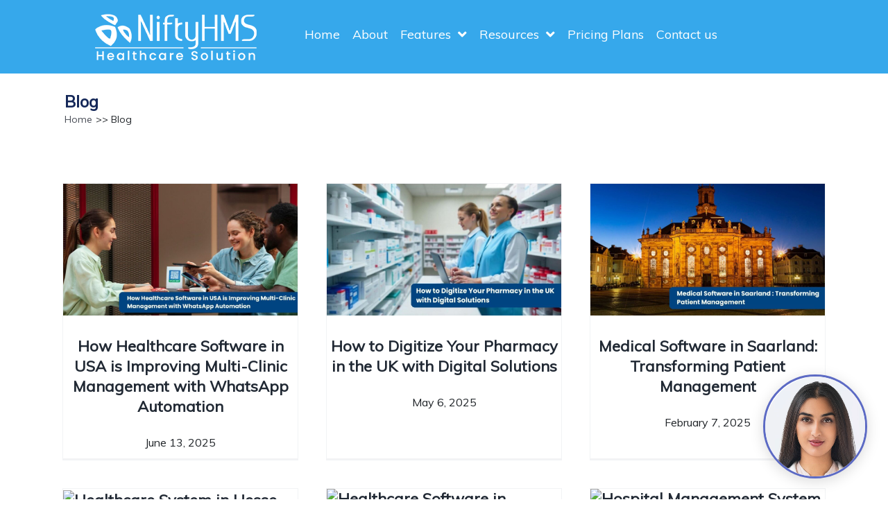

--- FILE ---
content_type: text/html; charset=UTF-8
request_url: https://niftyhms.com/blog/
body_size: 179919
content:
<!DOCTYPE html>
<html dir="ltr" lang="en-US" prefix="og: https://ogp.me/ns#">
<head>
	<meta charset="UTF-8">
			<title>Blog: Insights on Healthcare Management Solutions</title>
		
		<!-- All in One SEO 4.8.1.1 - aioseo.com -->
	<meta name="description" content="Explore the NiftyHMS blog for updates, tips, and Blog: Insights on Healthcare Management Solutions, patient care, appointment booking, and administrative efficiency." />
	<meta name="robots" content="max-image-preview:large" />
	<link rel="canonical" href="https://niftyhms.com/blog/" />
	<meta name="generator" content="All in One SEO (AIOSEO) 4.8.1.1" />
		<meta property="og:locale" content="en_US" />
		<meta property="og:site_name" content="NiftyHMS - Healthcare Software | Remote Consulting | EMR | NiftyHMS" />
		<meta property="og:type" content="article" />
		<meta property="og:title" content="Blog: Insights on Healthcare Management Solutions" />
		<meta property="og:description" content="Explore the NiftyHMS blog for updates, tips, and Blog: Insights on Healthcare Management Solutions, patient care, appointment booking, and administrative efficiency." />
		<meta property="og:url" content="https://niftyhms.com/blog/" />
		<meta property="og:image" content="https://niftyhms.com/wp-content/uploads/2024/11/Top-5-Wellness-Retreats-in-India-A-Guide-To-Rejuvenation-2.jpg" />
		<meta property="og:image:secure_url" content="https://niftyhms.com/wp-content/uploads/2024/11/Top-5-Wellness-Retreats-in-India-A-Guide-To-Rejuvenation-2.jpg" />
		<meta property="og:image:width" content="1200" />
		<meta property="og:image:height" content="675" />
		<meta property="article:published_time" content="2022-06-02T06:21:05+00:00" />
		<meta property="article:modified_time" content="2025-01-03T09:50:08+00:00" />
		<meta property="article:publisher" content="https://www.facebook.com/Niftyhms/" />
		<meta name="twitter:card" content="summary" />
		<meta name="twitter:site" content="@niftyhms" />
		<meta name="twitter:title" content="Blog: Insights on Healthcare Management Solutions" />
		<meta name="twitter:description" content="Explore the NiftyHMS blog for updates, tips, and Blog: Insights on Healthcare Management Solutions, patient care, appointment booking, and administrative efficiency." />
		<meta name="twitter:creator" content="@niftyhms" />
		<meta name="twitter:image" content="https://niftyhms.com/wp-content/uploads/2024/11/Top-5-Wellness-Retreats-in-India-A-Guide-To-Rejuvenation-2.jpg" />
		<script type="application/ld+json" class="aioseo-schema">
			{"@context":"https:\/\/schema.org","@graph":[{"@type":"BreadcrumbList","@id":"https:\/\/niftyhms.com\/blog\/#breadcrumblist","itemListElement":[{"@type":"ListItem","@id":"https:\/\/niftyhms.com\/#listItem","position":1,"name":"Home","item":"https:\/\/niftyhms.com\/","nextItem":{"@type":"ListItem","@id":"https:\/\/niftyhms.com\/blog\/#listItem","name":"Blog"}},{"@type":"ListItem","@id":"https:\/\/niftyhms.com\/blog\/#listItem","position":2,"name":"Blog","previousItem":{"@type":"ListItem","@id":"https:\/\/niftyhms.com\/#listItem","name":"Home"}}]},{"@type":"Organization","@id":"https:\/\/niftyhms.com\/#organization","name":"NiftyHMS: Healthcare Software | Remote Consulting | EMR","description":"NiftyHMS is Healthcare software that provides remote consulting, Care at home and Managing EMR in a single platform. Easy to access from anytime anywhere.","url":"https:\/\/niftyhms.com\/","logo":{"@type":"ImageObject","url":"https:\/\/niftyhms.com\/wp-content\/uploads\/2023\/03\/cropped-NiftyHMS-favicon.png","@id":"https:\/\/niftyhms.com\/blog\/#organizationLogo","width":512,"height":512,"caption":"Niftyhms Software"},"image":{"@id":"https:\/\/niftyhms.com\/blog\/#organizationLogo"},"sameAs":["https:\/\/www.facebook.com\/Niftyhms\/","https:\/\/x.com\/niftyhms","https:\/\/www.instagram.com\/niftyhms\/","https:\/\/www.youtube.com\/@niftyhms","https:\/\/www.linkedin.com\/company\/niftyhms\/"]},{"@type":"WebPage","@id":"https:\/\/niftyhms.com\/blog\/#webpage","url":"https:\/\/niftyhms.com\/blog\/","name":"Blog: Insights on Healthcare Management Solutions","description":"Explore the NiftyHMS blog for updates, tips, and Blog: Insights on Healthcare Management Solutions, patient care, appointment booking, and administrative efficiency.","inLanguage":"en-US","isPartOf":{"@id":"https:\/\/niftyhms.com\/#website"},"breadcrumb":{"@id":"https:\/\/niftyhms.com\/blog\/#breadcrumblist"},"image":{"@type":"ImageObject","url":"https:\/\/niftyhms.com\/wp-content\/uploads\/2024\/11\/Top-5-Wellness-Retreats-in-India-A-Guide-To-Rejuvenation-2.jpg","@id":"https:\/\/niftyhms.com\/blog\/#mainImage","width":1200,"height":675,"caption":"Top 5 Wellness Retreats in India A Guide To Rejuvenation (2)"},"primaryImageOfPage":{"@id":"https:\/\/niftyhms.com\/blog\/#mainImage"},"datePublished":"2022-06-02T06:21:05+00:00","dateModified":"2025-01-03T09:50:08+00:00"},{"@type":"WebSite","@id":"https:\/\/niftyhms.com\/#website","url":"https:\/\/niftyhms.com\/","name":"NiftyHMS","description":"Healthcare Software | Remote Consulting | EMR | NiftyHMS","inLanguage":"en-US","publisher":{"@id":"https:\/\/niftyhms.com\/#organization"}}]}
		</script>
		<!-- All in One SEO -->

<link rel='dns-prefetch' href='//cdn.jsdelivr.net' />
<link rel='dns-prefetch' href='//cdnjs.cloudflare.com' />
<link rel="alternate" title="oEmbed (JSON)" type="application/json+oembed" href="https://niftyhms.com/wp-json/oembed/1.0/embed?url=https%3A%2F%2Fniftyhms.com%2Fblog%2F" />
<link rel="alternate" title="oEmbed (XML)" type="text/xml+oembed" href="https://niftyhms.com/wp-json/oembed/1.0/embed?url=https%3A%2F%2Fniftyhms.com%2Fblog%2F&#038;format=xml" />
<style id='wp-img-auto-sizes-contain-inline-css' type='text/css'>
img:is([sizes=auto i],[sizes^="auto," i]){contain-intrinsic-size:3000px 1500px}
/*# sourceURL=wp-img-auto-sizes-contain-inline-css */
</style>
<link rel='stylesheet' id='custom-theme-style-css' href='https://niftyhms.com/wp-content/themes/NiftyHMS/style.css?ver=6.9' type='text/css' media='all' />
<link rel='stylesheet' id='hfe-widgets-style-css' href='https://niftyhms.com/wp-content/plugins/header-footer-elementor/inc/widgets-css/frontend.css?ver=2.3.0' type='text/css' media='all' />
<style id='wp-emoji-styles-inline-css' type='text/css'>

	img.wp-smiley, img.emoji {
		display: inline !important;
		border: none !important;
		box-shadow: none !important;
		height: 1em !important;
		width: 1em !important;
		margin: 0 0.07em !important;
		vertical-align: -0.1em !important;
		background: none !important;
		padding: 0 !important;
	}
/*# sourceURL=wp-emoji-styles-inline-css */
</style>
<link rel='stylesheet' id='wp-block-library-css' href='https://niftyhms.com/wp-includes/css/dist/block-library/style.min.css?ver=6.9' type='text/css' media='all' />
<style id='wp-block-post-featured-image-inline-css' type='text/css'>
.wp-block-post-featured-image{margin-left:0;margin-right:0}.wp-block-post-featured-image a{display:block;height:100%}.wp-block-post-featured-image :where(img){box-sizing:border-box;height:auto;max-width:100%;vertical-align:bottom;width:100%}.wp-block-post-featured-image.alignfull img,.wp-block-post-featured-image.alignwide img{width:100%}.wp-block-post-featured-image .wp-block-post-featured-image__overlay.has-background-dim{background-color:#000;inset:0;position:absolute}.wp-block-post-featured-image{position:relative}.wp-block-post-featured-image .wp-block-post-featured-image__overlay.has-background-gradient{background-color:initial}.wp-block-post-featured-image .wp-block-post-featured-image__overlay.has-background-dim-0{opacity:0}.wp-block-post-featured-image .wp-block-post-featured-image__overlay.has-background-dim-10{opacity:.1}.wp-block-post-featured-image .wp-block-post-featured-image__overlay.has-background-dim-20{opacity:.2}.wp-block-post-featured-image .wp-block-post-featured-image__overlay.has-background-dim-30{opacity:.3}.wp-block-post-featured-image .wp-block-post-featured-image__overlay.has-background-dim-40{opacity:.4}.wp-block-post-featured-image .wp-block-post-featured-image__overlay.has-background-dim-50{opacity:.5}.wp-block-post-featured-image .wp-block-post-featured-image__overlay.has-background-dim-60{opacity:.6}.wp-block-post-featured-image .wp-block-post-featured-image__overlay.has-background-dim-70{opacity:.7}.wp-block-post-featured-image .wp-block-post-featured-image__overlay.has-background-dim-80{opacity:.8}.wp-block-post-featured-image .wp-block-post-featured-image__overlay.has-background-dim-90{opacity:.9}.wp-block-post-featured-image .wp-block-post-featured-image__overlay.has-background-dim-100{opacity:1}.wp-block-post-featured-image:where(.alignleft,.alignright){width:100%}
/*# sourceURL=https://niftyhms.com/wp-includes/blocks/post-featured-image/style.min.css */
</style>
<style id='wp-block-paragraph-inline-css' type='text/css'>
.is-small-text{font-size:.875em}.is-regular-text{font-size:1em}.is-large-text{font-size:2.25em}.is-larger-text{font-size:3em}.has-drop-cap:not(:focus):first-letter{float:left;font-size:8.4em;font-style:normal;font-weight:100;line-height:.68;margin:.05em .1em 0 0;text-transform:uppercase}body.rtl .has-drop-cap:not(:focus):first-letter{float:none;margin-left:.1em}p.has-drop-cap.has-background{overflow:hidden}:root :where(p.has-background){padding:1.25em 2.375em}:where(p.has-text-color:not(.has-link-color)) a{color:inherit}p.has-text-align-left[style*="writing-mode:vertical-lr"],p.has-text-align-right[style*="writing-mode:vertical-rl"]{rotate:180deg}
/*# sourceURL=https://niftyhms.com/wp-includes/blocks/paragraph/style.min.css */
</style>
<style id='global-styles-inline-css' type='text/css'>
:root{--wp--preset--aspect-ratio--square: 1;--wp--preset--aspect-ratio--4-3: 4/3;--wp--preset--aspect-ratio--3-4: 3/4;--wp--preset--aspect-ratio--3-2: 3/2;--wp--preset--aspect-ratio--2-3: 2/3;--wp--preset--aspect-ratio--16-9: 16/9;--wp--preset--aspect-ratio--9-16: 9/16;--wp--preset--color--black: #000000;--wp--preset--color--cyan-bluish-gray: #abb8c3;--wp--preset--color--white: #ffffff;--wp--preset--color--pale-pink: #f78da7;--wp--preset--color--vivid-red: #cf2e2e;--wp--preset--color--luminous-vivid-orange: #ff6900;--wp--preset--color--luminous-vivid-amber: #fcb900;--wp--preset--color--light-green-cyan: #7bdcb5;--wp--preset--color--vivid-green-cyan: #00d084;--wp--preset--color--pale-cyan-blue: #8ed1fc;--wp--preset--color--vivid-cyan-blue: #0693e3;--wp--preset--color--vivid-purple: #9b51e0;--wp--preset--gradient--vivid-cyan-blue-to-vivid-purple: linear-gradient(135deg,rgb(6,147,227) 0%,rgb(155,81,224) 100%);--wp--preset--gradient--light-green-cyan-to-vivid-green-cyan: linear-gradient(135deg,rgb(122,220,180) 0%,rgb(0,208,130) 100%);--wp--preset--gradient--luminous-vivid-amber-to-luminous-vivid-orange: linear-gradient(135deg,rgb(252,185,0) 0%,rgb(255,105,0) 100%);--wp--preset--gradient--luminous-vivid-orange-to-vivid-red: linear-gradient(135deg,rgb(255,105,0) 0%,rgb(207,46,46) 100%);--wp--preset--gradient--very-light-gray-to-cyan-bluish-gray: linear-gradient(135deg,rgb(238,238,238) 0%,rgb(169,184,195) 100%);--wp--preset--gradient--cool-to-warm-spectrum: linear-gradient(135deg,rgb(74,234,220) 0%,rgb(151,120,209) 20%,rgb(207,42,186) 40%,rgb(238,44,130) 60%,rgb(251,105,98) 80%,rgb(254,248,76) 100%);--wp--preset--gradient--blush-light-purple: linear-gradient(135deg,rgb(255,206,236) 0%,rgb(152,150,240) 100%);--wp--preset--gradient--blush-bordeaux: linear-gradient(135deg,rgb(254,205,165) 0%,rgb(254,45,45) 50%,rgb(107,0,62) 100%);--wp--preset--gradient--luminous-dusk: linear-gradient(135deg,rgb(255,203,112) 0%,rgb(199,81,192) 50%,rgb(65,88,208) 100%);--wp--preset--gradient--pale-ocean: linear-gradient(135deg,rgb(255,245,203) 0%,rgb(182,227,212) 50%,rgb(51,167,181) 100%);--wp--preset--gradient--electric-grass: linear-gradient(135deg,rgb(202,248,128) 0%,rgb(113,206,126) 100%);--wp--preset--gradient--midnight: linear-gradient(135deg,rgb(2,3,129) 0%,rgb(40,116,252) 100%);--wp--preset--font-size--small: 13px;--wp--preset--font-size--medium: 20px;--wp--preset--font-size--large: 36px;--wp--preset--font-size--x-large: 42px;--wp--preset--spacing--20: 0.44rem;--wp--preset--spacing--30: 0.67rem;--wp--preset--spacing--40: 1rem;--wp--preset--spacing--50: 1.5rem;--wp--preset--spacing--60: 2.25rem;--wp--preset--spacing--70: 3.38rem;--wp--preset--spacing--80: 5.06rem;--wp--preset--shadow--natural: 6px 6px 9px rgba(0, 0, 0, 0.2);--wp--preset--shadow--deep: 12px 12px 50px rgba(0, 0, 0, 0.4);--wp--preset--shadow--sharp: 6px 6px 0px rgba(0, 0, 0, 0.2);--wp--preset--shadow--outlined: 6px 6px 0px -3px rgb(255, 255, 255), 6px 6px rgb(0, 0, 0);--wp--preset--shadow--crisp: 6px 6px 0px rgb(0, 0, 0);}:where(.is-layout-flex){gap: 0.5em;}:where(.is-layout-grid){gap: 0.5em;}body .is-layout-flex{display: flex;}.is-layout-flex{flex-wrap: wrap;align-items: center;}.is-layout-flex > :is(*, div){margin: 0;}body .is-layout-grid{display: grid;}.is-layout-grid > :is(*, div){margin: 0;}:where(.wp-block-columns.is-layout-flex){gap: 2em;}:where(.wp-block-columns.is-layout-grid){gap: 2em;}:where(.wp-block-post-template.is-layout-flex){gap: 1.25em;}:where(.wp-block-post-template.is-layout-grid){gap: 1.25em;}.has-black-color{color: var(--wp--preset--color--black) !important;}.has-cyan-bluish-gray-color{color: var(--wp--preset--color--cyan-bluish-gray) !important;}.has-white-color{color: var(--wp--preset--color--white) !important;}.has-pale-pink-color{color: var(--wp--preset--color--pale-pink) !important;}.has-vivid-red-color{color: var(--wp--preset--color--vivid-red) !important;}.has-luminous-vivid-orange-color{color: var(--wp--preset--color--luminous-vivid-orange) !important;}.has-luminous-vivid-amber-color{color: var(--wp--preset--color--luminous-vivid-amber) !important;}.has-light-green-cyan-color{color: var(--wp--preset--color--light-green-cyan) !important;}.has-vivid-green-cyan-color{color: var(--wp--preset--color--vivid-green-cyan) !important;}.has-pale-cyan-blue-color{color: var(--wp--preset--color--pale-cyan-blue) !important;}.has-vivid-cyan-blue-color{color: var(--wp--preset--color--vivid-cyan-blue) !important;}.has-vivid-purple-color{color: var(--wp--preset--color--vivid-purple) !important;}.has-black-background-color{background-color: var(--wp--preset--color--black) !important;}.has-cyan-bluish-gray-background-color{background-color: var(--wp--preset--color--cyan-bluish-gray) !important;}.has-white-background-color{background-color: var(--wp--preset--color--white) !important;}.has-pale-pink-background-color{background-color: var(--wp--preset--color--pale-pink) !important;}.has-vivid-red-background-color{background-color: var(--wp--preset--color--vivid-red) !important;}.has-luminous-vivid-orange-background-color{background-color: var(--wp--preset--color--luminous-vivid-orange) !important;}.has-luminous-vivid-amber-background-color{background-color: var(--wp--preset--color--luminous-vivid-amber) !important;}.has-light-green-cyan-background-color{background-color: var(--wp--preset--color--light-green-cyan) !important;}.has-vivid-green-cyan-background-color{background-color: var(--wp--preset--color--vivid-green-cyan) !important;}.has-pale-cyan-blue-background-color{background-color: var(--wp--preset--color--pale-cyan-blue) !important;}.has-vivid-cyan-blue-background-color{background-color: var(--wp--preset--color--vivid-cyan-blue) !important;}.has-vivid-purple-background-color{background-color: var(--wp--preset--color--vivid-purple) !important;}.has-black-border-color{border-color: var(--wp--preset--color--black) !important;}.has-cyan-bluish-gray-border-color{border-color: var(--wp--preset--color--cyan-bluish-gray) !important;}.has-white-border-color{border-color: var(--wp--preset--color--white) !important;}.has-pale-pink-border-color{border-color: var(--wp--preset--color--pale-pink) !important;}.has-vivid-red-border-color{border-color: var(--wp--preset--color--vivid-red) !important;}.has-luminous-vivid-orange-border-color{border-color: var(--wp--preset--color--luminous-vivid-orange) !important;}.has-luminous-vivid-amber-border-color{border-color: var(--wp--preset--color--luminous-vivid-amber) !important;}.has-light-green-cyan-border-color{border-color: var(--wp--preset--color--light-green-cyan) !important;}.has-vivid-green-cyan-border-color{border-color: var(--wp--preset--color--vivid-green-cyan) !important;}.has-pale-cyan-blue-border-color{border-color: var(--wp--preset--color--pale-cyan-blue) !important;}.has-vivid-cyan-blue-border-color{border-color: var(--wp--preset--color--vivid-cyan-blue) !important;}.has-vivid-purple-border-color{border-color: var(--wp--preset--color--vivid-purple) !important;}.has-vivid-cyan-blue-to-vivid-purple-gradient-background{background: var(--wp--preset--gradient--vivid-cyan-blue-to-vivid-purple) !important;}.has-light-green-cyan-to-vivid-green-cyan-gradient-background{background: var(--wp--preset--gradient--light-green-cyan-to-vivid-green-cyan) !important;}.has-luminous-vivid-amber-to-luminous-vivid-orange-gradient-background{background: var(--wp--preset--gradient--luminous-vivid-amber-to-luminous-vivid-orange) !important;}.has-luminous-vivid-orange-to-vivid-red-gradient-background{background: var(--wp--preset--gradient--luminous-vivid-orange-to-vivid-red) !important;}.has-very-light-gray-to-cyan-bluish-gray-gradient-background{background: var(--wp--preset--gradient--very-light-gray-to-cyan-bluish-gray) !important;}.has-cool-to-warm-spectrum-gradient-background{background: var(--wp--preset--gradient--cool-to-warm-spectrum) !important;}.has-blush-light-purple-gradient-background{background: var(--wp--preset--gradient--blush-light-purple) !important;}.has-blush-bordeaux-gradient-background{background: var(--wp--preset--gradient--blush-bordeaux) !important;}.has-luminous-dusk-gradient-background{background: var(--wp--preset--gradient--luminous-dusk) !important;}.has-pale-ocean-gradient-background{background: var(--wp--preset--gradient--pale-ocean) !important;}.has-electric-grass-gradient-background{background: var(--wp--preset--gradient--electric-grass) !important;}.has-midnight-gradient-background{background: var(--wp--preset--gradient--midnight) !important;}.has-small-font-size{font-size: var(--wp--preset--font-size--small) !important;}.has-medium-font-size{font-size: var(--wp--preset--font-size--medium) !important;}.has-large-font-size{font-size: var(--wp--preset--font-size--large) !important;}.has-x-large-font-size{font-size: var(--wp--preset--font-size--x-large) !important;}
/*# sourceURL=global-styles-inline-css */
</style>

<style id='classic-theme-styles-inline-css' type='text/css'>
/*! This file is auto-generated */
.wp-block-button__link{color:#fff;background-color:#32373c;border-radius:9999px;box-shadow:none;text-decoration:none;padding:calc(.667em + 2px) calc(1.333em + 2px);font-size:1.125em}.wp-block-file__button{background:#32373c;color:#fff;text-decoration:none}
/*# sourceURL=/wp-includes/css/classic-themes.min.css */
</style>
<link rel='stylesheet' id='contact-form-7-css' href='https://niftyhms.com/wp-content/plugins/contact-form-7/includes/css/styles.css?ver=6.0.6' type='text/css' media='all' />
<style id='contact-form-7-inline-css' type='text/css'>
.wpcf7 .wpcf7-recaptcha iframe {margin-bottom: 0;}.wpcf7 .wpcf7-recaptcha[data-align="center"] > div {margin: 0 auto;}.wpcf7 .wpcf7-recaptcha[data-align="right"] > div {margin: 0 0 0 auto;}
/*# sourceURL=contact-form-7-inline-css */
</style>
<link rel='stylesheet' id='ai-agent-style-css' href='https://niftyhms.com/wp-content/plugins/yaraa-ai-sale-agent-v1-0-8/templates/assets/css/style.css?ver=1.0.8' type='text/css' media='all' />
<link rel='stylesheet' id='hfe-style-css' href='https://niftyhms.com/wp-content/plugins/header-footer-elementor/assets/css/header-footer-elementor.css?ver=2.3.0' type='text/css' media='all' />
<link rel='stylesheet' id='elementor-frontend-css' href='https://niftyhms.com/wp-content/plugins/elementor/assets/css/frontend.min.css?ver=3.28.4' type='text/css' media='all' />
<link rel='stylesheet' id='elementor-post-3219-css' href='https://niftyhms.com/wp-content/uploads/elementor/css/post-3219.css?ver=1768800823' type='text/css' media='all' />
<link rel='stylesheet' id='elementor-post-288-css' href='https://niftyhms.com/wp-content/uploads/elementor/css/post-288.css?ver=1768801092' type='text/css' media='all' />
<link rel='stylesheet' id='elementor-post-3221-css' href='https://niftyhms.com/wp-content/uploads/elementor/css/post-3221.css?ver=1768800823' type='text/css' media='all' />
<link rel='stylesheet' id='elementor-post-801-css' href='https://niftyhms.com/wp-content/uploads/elementor/css/post-801.css?ver=1768800823' type='text/css' media='all' />
<link rel='stylesheet' id='elementor-post-3222-css' href='https://niftyhms.com/wp-content/uploads/elementor/css/post-3222.css?ver=1768800823' type='text/css' media='all' />
<link rel='stylesheet' id='normalize-styles-css' href='https://cdnjs.cloudflare.com/ajax/libs/normalize/8.0.1/normalize.min.css?ver=6.9' type='text/css' media='all' />
<link rel='stylesheet' id='bootstrap-css-css' href='https://cdn.jsdelivr.net/npm/bootstrap@5.3.3/dist/css/bootstrap.min.css?ver=6.9' type='text/css' media='all' />
<link rel='stylesheet' id='theme-style-css' href='https://niftyhms.com/wp-content/themes/NiftyHMS/style.css?ver=6.9' type='text/css' media='all' />
<link rel='stylesheet' id='responsive-style-css' href='https://niftyhms.com/wp-content/themes/NiftyHMS/Assests/CSS/responsive.css?ver=1.0' type='text/css' media='all' />
<link rel='stylesheet' id='font-awesome-css' href='https://niftyhms.com/wp-content/plugins/elementor/assets/lib/font-awesome/css/font-awesome.min.css?ver=4.7.0' type='text/css' media='all' />
<link rel='stylesheet' id='hfe-elementor-icons-css' href='https://niftyhms.com/wp-content/plugins/elementor/assets/lib/eicons/css/elementor-icons.min.css?ver=5.34.0' type='text/css' media='all' />
<link rel='stylesheet' id='hfe-icons-list-css' href='https://niftyhms.com/wp-content/plugins/elementor/assets/css/widget-icon-list.min.css?ver=3.24.3' type='text/css' media='all' />
<link rel='stylesheet' id='hfe-social-icons-css' href='https://niftyhms.com/wp-content/plugins/elementor/assets/css/widget-social-icons.min.css?ver=3.24.0' type='text/css' media='all' />
<link rel='stylesheet' id='hfe-social-share-icons-brands-css' href='https://niftyhms.com/wp-content/plugins/elementor/assets/lib/font-awesome/css/brands.css?ver=5.15.3' type='text/css' media='all' />
<link rel='stylesheet' id='hfe-social-share-icons-fontawesome-css' href='https://niftyhms.com/wp-content/plugins/elementor/assets/lib/font-awesome/css/fontawesome.css?ver=5.15.3' type='text/css' media='all' />
<link rel='stylesheet' id='hfe-nav-menu-icons-css' href='https://niftyhms.com/wp-content/plugins/elementor/assets/lib/font-awesome/css/solid.css?ver=5.15.3' type='text/css' media='all' />
<link rel='stylesheet' id='ekit-widget-styles-css' href='https://niftyhms.com/wp-content/plugins/elementskit-lite/widgets/init/assets/css/widget-styles.css?ver=3.5.0' type='text/css' media='all' />
<link rel='stylesheet' id='ekit-responsive-css' href='https://niftyhms.com/wp-content/plugins/elementskit-lite/widgets/init/assets/css/responsive.css?ver=3.5.0' type='text/css' media='all' />
<link rel='stylesheet' id='elementor-gf-local-roboto-css' href='https://niftyhms.com/wp-content/uploads/elementor/google-fonts/css/roboto.css?ver=1743676027' type='text/css' media='all' />
<link rel='stylesheet' id='elementor-gf-local-robotoslab-css' href='https://niftyhms.com/wp-content/uploads/elementor/google-fonts/css/robotoslab.css?ver=1743676050' type='text/css' media='all' />
<link rel='stylesheet' id='elementor-gf-local-poppins-css' href='https://niftyhms.com/wp-content/uploads/elementor/google-fonts/css/poppins.css?ver=1743676062' type='text/css' media='all' />
<link rel='stylesheet' id='elementor-gf-local-mulish-css' href='https://niftyhms.com/wp-content/uploads/elementor/google-fonts/css/mulish.css?ver=1743676094' type='text/css' media='all' />
<link rel='stylesheet' id='elementor-icons-ekiticons-css' href='https://niftyhms.com/wp-content/plugins/elementskit-lite/modules/elementskit-icon-pack/assets/css/ekiticons.css?ver=3.5.0' type='text/css' media='all' />
<!--n2css--><!--n2js--><script type="text/javascript" src="https://niftyhms.com/wp-includes/js/jquery/jquery.min.js?ver=3.7.1" id="jquery-core-js"></script>
<script type="text/javascript" src="https://niftyhms.com/wp-includes/js/jquery/jquery-migrate.min.js?ver=3.4.1" id="jquery-migrate-js"></script>
<script type="text/javascript" id="jquery-js-after">
/* <![CDATA[ */
!function($){"use strict";$(document).ready(function(){$(this).scrollTop()>100&&$(".hfe-scroll-to-top-wrap").removeClass("hfe-scroll-to-top-hide"),$(window).scroll(function(){$(this).scrollTop()<100?$(".hfe-scroll-to-top-wrap").fadeOut(300):$(".hfe-scroll-to-top-wrap").fadeIn(300)}),$(".hfe-scroll-to-top-wrap").on("click",function(){$("html, body").animate({scrollTop:0},300);return!1})})}(jQuery);
//# sourceURL=jquery-js-after
/* ]]> */
</script>
<link rel="https://api.w.org/" href="https://niftyhms.com/wp-json/" /><link rel="alternate" title="JSON" type="application/json" href="https://niftyhms.com/wp-json/wp/v2/pages/288" /><link rel="EditURI" type="application/rsd+xml" title="RSD" href="https://niftyhms.com/xmlrpc.php?rsd" />
<meta name="generator" content="WordPress 6.9" />
<link rel='shortlink' href='https://niftyhms.com/?p=288' />
<!-- Google Analytics -->
    <script type="text/javascript">
        var doc = document.documentElement;
        doc.setAttribute("data-useragent", navigator.userAgent);
    </script>

    <!-- Global site tag (gtag.js) - Google Analytics -->
    <script async src="https://www.googletagmanager.com/gtag/js?id=G-FFBM9WN5YM"></script>
    <script>
        window.dataLayer = window.dataLayer || [];
        function gtag() {
            dataLayer.push(arguments);
        }
        gtag("js", new Date());
        gtag("config", "G-FFBM9WN5YM");
    </script><meta name="generator" content="Elementor 3.28.4; features: e_font_icon_svg, additional_custom_breakpoints, e_local_google_fonts, e_element_cache; settings: css_print_method-external, google_font-enabled, font_display-swap">
			<style>
				.e-con.e-parent:nth-of-type(n+4):not(.e-lazyloaded):not(.e-no-lazyload),
				.e-con.e-parent:nth-of-type(n+4):not(.e-lazyloaded):not(.e-no-lazyload) * {
					background-image: none !important;
				}
				@media screen and (max-height: 1024px) {
					.e-con.e-parent:nth-of-type(n+3):not(.e-lazyloaded):not(.e-no-lazyload),
					.e-con.e-parent:nth-of-type(n+3):not(.e-lazyloaded):not(.e-no-lazyload) * {
						background-image: none !important;
					}
				}
				@media screen and (max-height: 640px) {
					.e-con.e-parent:nth-of-type(n+2):not(.e-lazyloaded):not(.e-no-lazyload),
					.e-con.e-parent:nth-of-type(n+2):not(.e-lazyloaded):not(.e-no-lazyload) * {
						background-image: none !important;
					}
				}
			</style>
			<meta name="generator" content="Powered by Slider Revolution 6.5.11 - responsive, Mobile-Friendly Slider Plugin for WordPress with comfortable drag and drop interface." />
<link rel="icon" href="https://niftyhms.com/wp-content/uploads/2023/05/HMS-Favicon-blue.png" sizes="32x32" />
<link rel="icon" href="https://niftyhms.com/wp-content/uploads/2023/05/HMS-Favicon-blue.png" sizes="192x192" />
<link rel="apple-touch-icon" href="https://niftyhms.com/wp-content/uploads/2023/05/HMS-Favicon-blue.png" />
<meta name="msapplication-TileImage" content="https://niftyhms.com/wp-content/uploads/2023/05/HMS-Favicon-blue.png" />
<script type="text/javascript">function setREVStartSize(e){
			//window.requestAnimationFrame(function() {				 
				window.RSIW = window.RSIW===undefined ? window.innerWidth : window.RSIW;	
				window.RSIH = window.RSIH===undefined ? window.innerHeight : window.RSIH;	
				try {								
					var pw = document.getElementById(e.c).parentNode.offsetWidth,
						newh;
					pw = pw===0 || isNaN(pw) ? window.RSIW : pw;
					e.tabw = e.tabw===undefined ? 0 : parseInt(e.tabw);
					e.thumbw = e.thumbw===undefined ? 0 : parseInt(e.thumbw);
					e.tabh = e.tabh===undefined ? 0 : parseInt(e.tabh);
					e.thumbh = e.thumbh===undefined ? 0 : parseInt(e.thumbh);
					e.tabhide = e.tabhide===undefined ? 0 : parseInt(e.tabhide);
					e.thumbhide = e.thumbhide===undefined ? 0 : parseInt(e.thumbhide);
					e.mh = e.mh===undefined || e.mh=="" || e.mh==="auto" ? 0 : parseInt(e.mh,0);		
					if(e.layout==="fullscreen" || e.l==="fullscreen") 						
						newh = Math.max(e.mh,window.RSIH);					
					else{					
						e.gw = Array.isArray(e.gw) ? e.gw : [e.gw];
						for (var i in e.rl) if (e.gw[i]===undefined || e.gw[i]===0) e.gw[i] = e.gw[i-1];					
						e.gh = e.el===undefined || e.el==="" || (Array.isArray(e.el) && e.el.length==0)? e.gh : e.el;
						e.gh = Array.isArray(e.gh) ? e.gh : [e.gh];
						for (var i in e.rl) if (e.gh[i]===undefined || e.gh[i]===0) e.gh[i] = e.gh[i-1];
											
						var nl = new Array(e.rl.length),
							ix = 0,						
							sl;					
						e.tabw = e.tabhide>=pw ? 0 : e.tabw;
						e.thumbw = e.thumbhide>=pw ? 0 : e.thumbw;
						e.tabh = e.tabhide>=pw ? 0 : e.tabh;
						e.thumbh = e.thumbhide>=pw ? 0 : e.thumbh;					
						for (var i in e.rl) nl[i] = e.rl[i]<window.RSIW ? 0 : e.rl[i];
						sl = nl[0];									
						for (var i in nl) if (sl>nl[i] && nl[i]>0) { sl = nl[i]; ix=i;}															
						var m = pw>(e.gw[ix]+e.tabw+e.thumbw) ? 1 : (pw-(e.tabw+e.thumbw)) / (e.gw[ix]);					
						newh =  (e.gh[ix] * m) + (e.tabh + e.thumbh);
					}
					var el = document.getElementById(e.c);
					if (el!==null && el) el.style.height = newh+"px";					
					el = document.getElementById(e.c+"_wrapper");
					if (el!==null && el) {
						el.style.height = newh+"px";
						el.style.display = "block";
					}
				} catch(e){
					console.log("Failure at Presize of Slider:" + e)
				}					   
			//});
		  };</script>
	<meta name="viewport" content="width=device-width, initial-scale=1.0, viewport-fit=cover" /><link rel='stylesheet' id='post-grid-shortcode-style-css' href='https://niftyhms.com/wp-content/plugins/post-grid/assets/css/post-grid-shortcode-style.css?ver=6.9' type='text/css' media='all' />
<link rel='stylesheet' id='widget-image-css' href='https://niftyhms.com/wp-content/plugins/elementor/assets/css/widget-image.min.css?ver=3.28.4' type='text/css' media='all' />
<link rel='stylesheet' id='widget-icon-list-css' href='https://niftyhms.com/wp-content/plugins/elementor/assets/css/widget-icon-list.min.css?ver=3.28.4' type='text/css' media='all' />
<link rel='stylesheet' id='elementor-post-15782-css' href='https://niftyhms.com/wp-content/uploads/elementor/css/post-15782.css?ver=1768800823' type='text/css' media='all' />
<link rel='stylesheet' id='widget-social-icons-css' href='https://niftyhms.com/wp-content/plugins/elementor/assets/css/widget-social-icons.min.css?ver=3.28.4' type='text/css' media='all' />
<link rel='stylesheet' id='e-apple-webkit-css' href='https://niftyhms.com/wp-content/plugins/elementor/assets/css/conditionals/apple-webkit.min.css?ver=3.28.4' type='text/css' media='all' />
<link rel='stylesheet' id='rs-plugin-settings-css' href='https://niftyhms.com/wp-content/plugins/revslider/public/assets/css/rs6.css?ver=6.5.11' type='text/css' media='all' />
<style id='rs-plugin-settings-inline-css' type='text/css'>
#rs-demo-id {}
/*# sourceURL=rs-plugin-settings-inline-css */
</style>
</head>
<body class="wp-singular page-template page-template-elementor_canvas page page-id-288 wp-theme-NiftyHMS ehf-header ehf-footer ehf-template-NiftyHMS ehf-stylesheet-NiftyHMS elementor-default elementor-template-canvas elementor-kit-3219 elementor-page elementor-page-288">
			<header id="masthead" itemscope="itemscope" itemtype="https://schema.org/WPHeader">
			<p class="main-title bhf-hidden" itemprop="headline"><a href="https://niftyhms.com" title="NiftyHMS" rel="home">NiftyHMS</a></p>
					<div data-elementor-type="wp-post" data-elementor-id="3221" class="elementor elementor-3221">
				<div class="elementor-element elementor-element-0760207 sticky-header e-con-full elementor-hidden-mobile elementor-hidden-tablet e-flex e-con e-parent" data-id="0760207" data-element_type="container" data-settings="{&quot;background_background&quot;:&quot;classic&quot;}">
		<div class="elementor-element elementor-element-7aefee2 e-con-full e-flex e-con e-child" data-id="7aefee2" data-element_type="container" data-settings="{&quot;background_background&quot;:&quot;classic&quot;}">
				<div class="elementor-element elementor-element-4873397 elementor-widget__width-initial elementor-widget-mobile__width-initial elementor-widget-tablet__width-initial elementor-widget elementor-widget-site-logo" data-id="4873397" data-element_type="widget" data-settings="{&quot;align&quot;:&quot;right&quot;,&quot;align_mobile&quot;:&quot;center&quot;,&quot;width_tablet&quot;:{&quot;unit&quot;:&quot;%&quot;,&quot;size&quot;:80,&quot;sizes&quot;:[]},&quot;width&quot;:{&quot;unit&quot;:&quot;%&quot;,&quot;size&quot;:&quot;&quot;,&quot;sizes&quot;:[]},&quot;width_mobile&quot;:{&quot;unit&quot;:&quot;%&quot;,&quot;size&quot;:&quot;&quot;,&quot;sizes&quot;:[]},&quot;space&quot;:{&quot;unit&quot;:&quot;%&quot;,&quot;size&quot;:&quot;&quot;,&quot;sizes&quot;:[]},&quot;space_tablet&quot;:{&quot;unit&quot;:&quot;%&quot;,&quot;size&quot;:&quot;&quot;,&quot;sizes&quot;:[]},&quot;space_mobile&quot;:{&quot;unit&quot;:&quot;%&quot;,&quot;size&quot;:&quot;&quot;,&quot;sizes&quot;:[]},&quot;image_border_radius&quot;:{&quot;unit&quot;:&quot;px&quot;,&quot;top&quot;:&quot;&quot;,&quot;right&quot;:&quot;&quot;,&quot;bottom&quot;:&quot;&quot;,&quot;left&quot;:&quot;&quot;,&quot;isLinked&quot;:true},&quot;image_border_radius_tablet&quot;:{&quot;unit&quot;:&quot;px&quot;,&quot;top&quot;:&quot;&quot;,&quot;right&quot;:&quot;&quot;,&quot;bottom&quot;:&quot;&quot;,&quot;left&quot;:&quot;&quot;,&quot;isLinked&quot;:true},&quot;image_border_radius_mobile&quot;:{&quot;unit&quot;:&quot;px&quot;,&quot;top&quot;:&quot;&quot;,&quot;right&quot;:&quot;&quot;,&quot;bottom&quot;:&quot;&quot;,&quot;left&quot;:&quot;&quot;,&quot;isLinked&quot;:true},&quot;caption_padding&quot;:{&quot;unit&quot;:&quot;px&quot;,&quot;top&quot;:&quot;&quot;,&quot;right&quot;:&quot;&quot;,&quot;bottom&quot;:&quot;&quot;,&quot;left&quot;:&quot;&quot;,&quot;isLinked&quot;:true},&quot;caption_padding_tablet&quot;:{&quot;unit&quot;:&quot;px&quot;,&quot;top&quot;:&quot;&quot;,&quot;right&quot;:&quot;&quot;,&quot;bottom&quot;:&quot;&quot;,&quot;left&quot;:&quot;&quot;,&quot;isLinked&quot;:true},&quot;caption_padding_mobile&quot;:{&quot;unit&quot;:&quot;px&quot;,&quot;top&quot;:&quot;&quot;,&quot;right&quot;:&quot;&quot;,&quot;bottom&quot;:&quot;&quot;,&quot;left&quot;:&quot;&quot;,&quot;isLinked&quot;:true},&quot;caption_space&quot;:{&quot;unit&quot;:&quot;px&quot;,&quot;size&quot;:0,&quot;sizes&quot;:[]},&quot;caption_space_tablet&quot;:{&quot;unit&quot;:&quot;px&quot;,&quot;size&quot;:&quot;&quot;,&quot;sizes&quot;:[]},&quot;caption_space_mobile&quot;:{&quot;unit&quot;:&quot;px&quot;,&quot;size&quot;:&quot;&quot;,&quot;sizes&quot;:[]}}" data-widget_type="site-logo.default">
				<div class="elementor-widget-container">
							<div class="hfe-site-logo">
													<a data-elementor-open-lightbox=""  class='elementor-clickable' href="https://niftyhms.com">
							<div class="hfe-site-logo-set">           
				<div class="hfe-site-logo-container">
									<img class="hfe-site-logo-img elementor-animation-"  src="https://niftyhms.com/wp-content/uploads/2023/05/NiftyHMS.png" alt="NiftyHMS"/>
				</div>
			</div>
							</a>
						</div>  
							</div>
				</div>
				</div>
		<div class="elementor-element elementor-element-1a2650c e-con-full e-flex e-con e-child" data-id="1a2650c" data-element_type="container" data-settings="{&quot;background_background&quot;:&quot;classic&quot;}">
				<div class="elementor-element elementor-element-da3112b elementor-widget-mobile__width-initial hfe-nav-menu__align-center hfe-submenu-icon-arrow hfe-submenu-animation-none hfe-link-redirect-child hfe-nav-menu__breakpoint-tablet elementor-widget elementor-widget-navigation-menu" data-id="da3112b" data-element_type="widget" data-settings="{&quot;padding_vertical_menu_item&quot;:{&quot;unit&quot;:&quot;px&quot;,&quot;size&quot;:23,&quot;sizes&quot;:[]},&quot;menu_space_between&quot;:{&quot;unit&quot;:&quot;px&quot;,&quot;size&quot;:18,&quot;sizes&quot;:[]},&quot;padding_horizontal_menu_item&quot;:{&quot;unit&quot;:&quot;px&quot;,&quot;size&quot;:0,&quot;sizes&quot;:[]},&quot;width_dropdown_item&quot;:{&quot;unit&quot;:&quot;px&quot;,&quot;size&quot;:200,&quot;sizes&quot;:[]},&quot;padding_horizontal_dropdown_item&quot;:{&quot;unit&quot;:&quot;px&quot;,&quot;size&quot;:31,&quot;sizes&quot;:[]},&quot;padding_horizontal_dropdown_item_mobile&quot;:{&quot;unit&quot;:&quot;px&quot;,&quot;size&quot;:30,&quot;sizes&quot;:[]},&quot;padding_vertical_dropdown_item&quot;:{&quot;unit&quot;:&quot;px&quot;,&quot;size&quot;:9,&quot;sizes&quot;:[]},&quot;padding_vertical_menu_item_mobile&quot;:{&quot;unit&quot;:&quot;px&quot;,&quot;size&quot;:11,&quot;sizes&quot;:[]},&quot;menu_space_between_mobile&quot;:{&quot;unit&quot;:&quot;px&quot;,&quot;size&quot;:12,&quot;sizes&quot;:[]},&quot;menu_row_space&quot;:{&quot;unit&quot;:&quot;px&quot;,&quot;size&quot;:0,&quot;sizes&quot;:[]},&quot;distance_from_menu&quot;:{&quot;unit&quot;:&quot;px&quot;,&quot;size&quot;:-15,&quot;sizes&quot;:[]},&quot;padding_horizontal_menu_item_tablet&quot;:{&quot;unit&quot;:&quot;px&quot;,&quot;size&quot;:&quot;&quot;,&quot;sizes&quot;:[]},&quot;padding_horizontal_menu_item_mobile&quot;:{&quot;unit&quot;:&quot;px&quot;,&quot;size&quot;:&quot;&quot;,&quot;sizes&quot;:[]},&quot;padding_vertical_menu_item_tablet&quot;:{&quot;unit&quot;:&quot;px&quot;,&quot;size&quot;:&quot;&quot;,&quot;sizes&quot;:[]},&quot;menu_space_between_tablet&quot;:{&quot;unit&quot;:&quot;px&quot;,&quot;size&quot;:&quot;&quot;,&quot;sizes&quot;:[]},&quot;menu_row_space_tablet&quot;:{&quot;unit&quot;:&quot;px&quot;,&quot;size&quot;:&quot;&quot;,&quot;sizes&quot;:[]},&quot;menu_row_space_mobile&quot;:{&quot;unit&quot;:&quot;px&quot;,&quot;size&quot;:&quot;&quot;,&quot;sizes&quot;:[]},&quot;dropdown_border_radius&quot;:{&quot;unit&quot;:&quot;px&quot;,&quot;top&quot;:&quot;&quot;,&quot;right&quot;:&quot;&quot;,&quot;bottom&quot;:&quot;&quot;,&quot;left&quot;:&quot;&quot;,&quot;isLinked&quot;:true},&quot;dropdown_border_radius_tablet&quot;:{&quot;unit&quot;:&quot;px&quot;,&quot;top&quot;:&quot;&quot;,&quot;right&quot;:&quot;&quot;,&quot;bottom&quot;:&quot;&quot;,&quot;left&quot;:&quot;&quot;,&quot;isLinked&quot;:true},&quot;dropdown_border_radius_mobile&quot;:{&quot;unit&quot;:&quot;px&quot;,&quot;top&quot;:&quot;&quot;,&quot;right&quot;:&quot;&quot;,&quot;bottom&quot;:&quot;&quot;,&quot;left&quot;:&quot;&quot;,&quot;isLinked&quot;:true},&quot;width_dropdown_item_tablet&quot;:{&quot;unit&quot;:&quot;px&quot;,&quot;size&quot;:&quot;&quot;,&quot;sizes&quot;:[]},&quot;width_dropdown_item_mobile&quot;:{&quot;unit&quot;:&quot;px&quot;,&quot;size&quot;:&quot;&quot;,&quot;sizes&quot;:[]},&quot;padding_horizontal_dropdown_item_tablet&quot;:{&quot;unit&quot;:&quot;px&quot;,&quot;size&quot;:&quot;&quot;,&quot;sizes&quot;:[]},&quot;padding_vertical_dropdown_item_tablet&quot;:{&quot;unit&quot;:&quot;px&quot;,&quot;size&quot;:&quot;&quot;,&quot;sizes&quot;:[]},&quot;padding_vertical_dropdown_item_mobile&quot;:{&quot;unit&quot;:&quot;px&quot;,&quot;size&quot;:&quot;&quot;,&quot;sizes&quot;:[]},&quot;distance_from_menu_tablet&quot;:{&quot;unit&quot;:&quot;px&quot;,&quot;size&quot;:&quot;&quot;,&quot;sizes&quot;:[]},&quot;distance_from_menu_mobile&quot;:{&quot;unit&quot;:&quot;px&quot;,&quot;size&quot;:&quot;&quot;,&quot;sizes&quot;:[]},&quot;toggle_size&quot;:{&quot;unit&quot;:&quot;px&quot;,&quot;size&quot;:&quot;&quot;,&quot;sizes&quot;:[]},&quot;toggle_size_tablet&quot;:{&quot;unit&quot;:&quot;px&quot;,&quot;size&quot;:&quot;&quot;,&quot;sizes&quot;:[]},&quot;toggle_size_mobile&quot;:{&quot;unit&quot;:&quot;px&quot;,&quot;size&quot;:&quot;&quot;,&quot;sizes&quot;:[]},&quot;toggle_border_width&quot;:{&quot;unit&quot;:&quot;px&quot;,&quot;size&quot;:&quot;&quot;,&quot;sizes&quot;:[]},&quot;toggle_border_width_tablet&quot;:{&quot;unit&quot;:&quot;px&quot;,&quot;size&quot;:&quot;&quot;,&quot;sizes&quot;:[]},&quot;toggle_border_width_mobile&quot;:{&quot;unit&quot;:&quot;px&quot;,&quot;size&quot;:&quot;&quot;,&quot;sizes&quot;:[]},&quot;toggle_border_radius&quot;:{&quot;unit&quot;:&quot;px&quot;,&quot;size&quot;:&quot;&quot;,&quot;sizes&quot;:[]},&quot;toggle_border_radius_tablet&quot;:{&quot;unit&quot;:&quot;px&quot;,&quot;size&quot;:&quot;&quot;,&quot;sizes&quot;:[]},&quot;toggle_border_radius_mobile&quot;:{&quot;unit&quot;:&quot;px&quot;,&quot;size&quot;:&quot;&quot;,&quot;sizes&quot;:[]}}" data-widget_type="navigation-menu.default">
				<div class="elementor-widget-container">
								<div class="hfe-nav-menu hfe-layout-horizontal hfe-nav-menu-layout horizontal hfe-pointer__none" data-layout="horizontal">
				<div role="button" class="hfe-nav-menu__toggle elementor-clickable">
					<span class="screen-reader-text">Menu</span>
					<div class="hfe-nav-menu-icon">
						<svg aria-hidden="true"  class="e-font-icon-svg e-fas-align-justify" viewBox="0 0 448 512" xmlns="http://www.w3.org/2000/svg"><path d="M432 416H16a16 16 0 0 0-16 16v32a16 16 0 0 0 16 16h416a16 16 0 0 0 16-16v-32a16 16 0 0 0-16-16zm0-128H16a16 16 0 0 0-16 16v32a16 16 0 0 0 16 16h416a16 16 0 0 0 16-16v-32a16 16 0 0 0-16-16zm0-128H16a16 16 0 0 0-16 16v32a16 16 0 0 0 16 16h416a16 16 0 0 0 16-16v-32a16 16 0 0 0-16-16zm0-128H16A16 16 0 0 0 0 48v32a16 16 0 0 0 16 16h416a16 16 0 0 0 16-16V48a16 16 0 0 0-16-16z"></path></svg>					</div>
				</div>
				<nav itemscope="itemscope" itemtype="https://schema.org/SiteNavigationElement" class="hfe-nav-menu__layout-horizontal hfe-nav-menu__submenu-arrow" data-toggle-icon="&lt;svg aria-hidden=&quot;true&quot; tabindex=&quot;0&quot; class=&quot;e-font-icon-svg e-fas-align-justify&quot; viewBox=&quot;0 0 448 512&quot; xmlns=&quot;http://www.w3.org/2000/svg&quot;&gt;&lt;path d=&quot;M432 416H16a16 16 0 0 0-16 16v32a16 16 0 0 0 16 16h416a16 16 0 0 0 16-16v-32a16 16 0 0 0-16-16zm0-128H16a16 16 0 0 0-16 16v32a16 16 0 0 0 16 16h416a16 16 0 0 0 16-16v-32a16 16 0 0 0-16-16zm0-128H16a16 16 0 0 0-16 16v32a16 16 0 0 0 16 16h416a16 16 0 0 0 16-16v-32a16 16 0 0 0-16-16zm0-128H16A16 16 0 0 0 0 48v32a16 16 0 0 0 16 16h416a16 16 0 0 0 16-16V48a16 16 0 0 0-16-16z&quot;&gt;&lt;/path&gt;&lt;/svg&gt;" data-close-icon="&lt;svg aria-hidden=&quot;true&quot; tabindex=&quot;0&quot; class=&quot;e-font-icon-svg e-fas-align-justify&quot; viewBox=&quot;0 0 448 512&quot; xmlns=&quot;http://www.w3.org/2000/svg&quot;&gt;&lt;path d=&quot;M432 416H16a16 16 0 0 0-16 16v32a16 16 0 0 0 16 16h416a16 16 0 0 0 16-16v-32a16 16 0 0 0-16-16zm0-128H16a16 16 0 0 0-16 16v32a16 16 0 0 0 16 16h416a16 16 0 0 0 16-16v-32a16 16 0 0 0-16-16zm0-128H16a16 16 0 0 0-16 16v32a16 16 0 0 0 16 16h416a16 16 0 0 0 16-16v-32a16 16 0 0 0-16-16zm0-128H16A16 16 0 0 0 0 48v32a16 16 0 0 0 16 16h416a16 16 0 0 0 16-16V48a16 16 0 0 0-16-16z&quot;&gt;&lt;/path&gt;&lt;/svg&gt;" data-full-width="">
					<ul id="menu-1-da3112b" class="hfe-nav-menu"><li id="menu-item-14" itemprop="name" class="menu-item menu-item-type-post_type menu-item-object-page menu-item-home parent hfe-creative-menu"><a href="https://niftyhms.com/" itemprop="url" class = "hfe-menu-item">Home</a></li>
<li id="menu-item-1167" itemprop="name" class="menu-item menu-item-type-post_type menu-item-object-page parent hfe-creative-menu"><a href="https://niftyhms.com/about/" itemprop="url" class = "hfe-menu-item">About</a></li>
<li id="menu-item-1169" itemprop="name" class="menu-item menu-item-type-custom menu-item-object-custom menu-item-has-children parent hfe-has-submenu hfe-creative-menu"><div class="hfe-has-submenu-container"><a href="#" itemprop="url" class = "hfe-menu-item">Features<span class='hfe-menu-toggle sub-arrow hfe-menu-child-0'><i class='fa'></i></span></a></div>
<ul class="sub-menu">
	<li id="menu-item-1413" itemprop="name" class="menu-item menu-item-type-post_type menu-item-object-page hfe-creative-menu"><a href="https://niftyhms.com/for-hospital/" itemprop="url" class = "hfe-sub-menu-item">For Hospital</a></li>
	<li id="menu-item-1170" itemprop="name" class="menu-item menu-item-type-custom menu-item-object-custom hfe-creative-menu"><a href="http://niftyhms.com/features/" itemprop="url" class = "hfe-sub-menu-item">For Clinics</a></li>
	<li id="menu-item-3180" itemprop="name" class="menu-item menu-item-type-post_type menu-item-object-page hfe-creative-menu"><a href="https://niftyhms.com/for-dentist/" itemprop="url" class = "hfe-sub-menu-item">For Dentist</a></li>
	<li id="menu-item-737" itemprop="name" class="menu-item menu-item-type-post_type menu-item-object-page hfe-creative-menu"><a target="_blank"rel="noopener" href="https://niftyhms.com/for-veterinarian/" itemprop="url" class = "hfe-sub-menu-item">For Veterinarian</a></li>
	<li id="menu-item-16739" itemprop="name" class="menu-item menu-item-type-post_type menu-item-object-page hfe-creative-menu"><a href="https://niftyhms.com/for-ayurveda-and-wellness/" itemprop="url" class = "hfe-sub-menu-item">For Ayurveda and Wellness</a></li>
</ul>
</li>
<li id="menu-item-235" itemprop="name" class="menu-item menu-item-type-custom menu-item-object-custom current-menu-ancestor current-menu-parent menu-item-has-children parent hfe-has-submenu hfe-creative-menu"><div class="hfe-has-submenu-container"><a href="#" itemprop="url" class = "hfe-menu-item">Resources<span class='hfe-menu-toggle sub-arrow hfe-menu-child-0'><i class='fa'></i></span></a></div>
<ul class="sub-menu">
	<li id="menu-item-293" itemprop="name" class="menu-item menu-item-type-post_type menu-item-object-page current-menu-item page_item page-item-288 current_page_item hfe-creative-menu"><a href="https://niftyhms.com/blog/" itemprop="url" class = "hfe-sub-menu-item hfe-sub-menu-item-active">Blog</a></li>
	<li id="menu-item-463" itemprop="name" class="menu-item menu-item-type-post_type menu-item-object-page hfe-creative-menu"><a href="https://niftyhms.com/case-studies/" itemprop="url" class = "hfe-sub-menu-item">Case Studies</a></li>
	<li id="menu-item-829" itemprop="name" class="menu-item menu-item-type-post_type menu-item-object-page hfe-creative-menu"><a href="https://niftyhms.com/frequently-asked-questions/" itemprop="url" class = "hfe-sub-menu-item">FAQ</a></li>
	<li id="menu-item-1849" itemprop="name" class="menu-item menu-item-type-post_type menu-item-object-page hfe-creative-menu"><a href="https://niftyhms.com/free-downloads/" itemprop="url" class = "hfe-sub-menu-item">Free Downloads</a></li>
	<li id="menu-item-1289" itemprop="name" class="menu-item menu-item-type-custom menu-item-object-custom menu-item-has-children hfe-has-submenu hfe-creative-menu"><div class="hfe-has-submenu-container"><a href="#" itemprop="url" class = "hfe-sub-menu-item">Services<span class='hfe-menu-toggle sub-arrow hfe-menu-child-1'><i class='fa'></i></span></a></div>
	<ul class="sub-menu">
		<li id="menu-item-17880" itemprop="name" class="menu-item menu-item-type-post_type menu-item-object-page hfe-creative-menu"><a href="https://niftyhms.com/digitize-pharmacy/" itemprop="url" class = "hfe-sub-menu-item">Digitize Pharmacy</a></li>
		<li id="menu-item-1121" itemprop="name" class="menu-item menu-item-type-post_type menu-item-object-page hfe-creative-menu"><a href="https://niftyhms.com/abha/" itemprop="url" class = "hfe-sub-menu-item">ABHA</a></li>
		<li id="menu-item-1290" itemprop="name" class="menu-item menu-item-type-post_type menu-item-object-page hfe-creative-menu"><a href="https://niftyhms.com/social-media-marketing/" itemprop="url" class = "hfe-sub-menu-item">Social Media Marketing</a></li>
	</ul>
</li>
</ul>
</li>
<li id="menu-item-18013" itemprop="name" class="menu-item menu-item-type-post_type menu-item-object-page parent hfe-creative-menu"><a href="https://niftyhms.com/pricing-plans/" itemprop="url" class = "hfe-menu-item">Pricing Plans</a></li>
<li id="menu-item-7222" itemprop="name" class="menu-item menu-item-type-post_type menu-item-object-page parent hfe-creative-menu"><a href="https://niftyhms.com/contact-us/" itemprop="url" class = "hfe-menu-item">Contact us</a></li>
</ul> 
				</nav>
			</div>
							</div>
				</div>
				</div>
				</div>
		<div class="elementor-element elementor-element-e8b46c9 sticky-header e-con-full elementor-hidden-desktop e-flex e-con e-parent" data-id="e8b46c9" data-element_type="container" data-settings="{&quot;background_background&quot;:&quot;classic&quot;}">
		<div class="elementor-element elementor-element-0b3b835 e-con-full e-flex e-con e-child" data-id="0b3b835" data-element_type="container" data-settings="{&quot;background_background&quot;:&quot;classic&quot;}">
				<div class="elementor-element elementor-element-fd347c3 elementor-widget__width-initial elementor-widget-mobile__width-initial elementor-widget-tablet__width-initial elementor-widget elementor-widget-site-logo" data-id="fd347c3" data-element_type="widget" data-settings="{&quot;align&quot;:&quot;right&quot;,&quot;align_mobile&quot;:&quot;center&quot;,&quot;width_tablet&quot;:{&quot;unit&quot;:&quot;%&quot;,&quot;size&quot;:80,&quot;sizes&quot;:[]},&quot;width&quot;:{&quot;unit&quot;:&quot;%&quot;,&quot;size&quot;:&quot;&quot;,&quot;sizes&quot;:[]},&quot;width_mobile&quot;:{&quot;unit&quot;:&quot;%&quot;,&quot;size&quot;:&quot;&quot;,&quot;sizes&quot;:[]},&quot;space&quot;:{&quot;unit&quot;:&quot;%&quot;,&quot;size&quot;:&quot;&quot;,&quot;sizes&quot;:[]},&quot;space_tablet&quot;:{&quot;unit&quot;:&quot;%&quot;,&quot;size&quot;:&quot;&quot;,&quot;sizes&quot;:[]},&quot;space_mobile&quot;:{&quot;unit&quot;:&quot;%&quot;,&quot;size&quot;:&quot;&quot;,&quot;sizes&quot;:[]},&quot;image_border_radius&quot;:{&quot;unit&quot;:&quot;px&quot;,&quot;top&quot;:&quot;&quot;,&quot;right&quot;:&quot;&quot;,&quot;bottom&quot;:&quot;&quot;,&quot;left&quot;:&quot;&quot;,&quot;isLinked&quot;:true},&quot;image_border_radius_tablet&quot;:{&quot;unit&quot;:&quot;px&quot;,&quot;top&quot;:&quot;&quot;,&quot;right&quot;:&quot;&quot;,&quot;bottom&quot;:&quot;&quot;,&quot;left&quot;:&quot;&quot;,&quot;isLinked&quot;:true},&quot;image_border_radius_mobile&quot;:{&quot;unit&quot;:&quot;px&quot;,&quot;top&quot;:&quot;&quot;,&quot;right&quot;:&quot;&quot;,&quot;bottom&quot;:&quot;&quot;,&quot;left&quot;:&quot;&quot;,&quot;isLinked&quot;:true},&quot;caption_padding&quot;:{&quot;unit&quot;:&quot;px&quot;,&quot;top&quot;:&quot;&quot;,&quot;right&quot;:&quot;&quot;,&quot;bottom&quot;:&quot;&quot;,&quot;left&quot;:&quot;&quot;,&quot;isLinked&quot;:true},&quot;caption_padding_tablet&quot;:{&quot;unit&quot;:&quot;px&quot;,&quot;top&quot;:&quot;&quot;,&quot;right&quot;:&quot;&quot;,&quot;bottom&quot;:&quot;&quot;,&quot;left&quot;:&quot;&quot;,&quot;isLinked&quot;:true},&quot;caption_padding_mobile&quot;:{&quot;unit&quot;:&quot;px&quot;,&quot;top&quot;:&quot;&quot;,&quot;right&quot;:&quot;&quot;,&quot;bottom&quot;:&quot;&quot;,&quot;left&quot;:&quot;&quot;,&quot;isLinked&quot;:true},&quot;caption_space&quot;:{&quot;unit&quot;:&quot;px&quot;,&quot;size&quot;:0,&quot;sizes&quot;:[]},&quot;caption_space_tablet&quot;:{&quot;unit&quot;:&quot;px&quot;,&quot;size&quot;:&quot;&quot;,&quot;sizes&quot;:[]},&quot;caption_space_mobile&quot;:{&quot;unit&quot;:&quot;px&quot;,&quot;size&quot;:&quot;&quot;,&quot;sizes&quot;:[]}}" data-widget_type="site-logo.default">
				<div class="elementor-widget-container">
							<div class="hfe-site-logo">
													<a data-elementor-open-lightbox=""  class='elementor-clickable' href="https://niftyhms.com">
							<div class="hfe-site-logo-set">           
				<div class="hfe-site-logo-container">
									<img class="hfe-site-logo-img elementor-animation-"  src="https://niftyhms.com/wp-content/uploads/2023/05/NiftyHMS.png" alt="NiftyHMS"/>
				</div>
			</div>
							</a>
						</div>  
							</div>
				</div>
				</div>
		<div class="elementor-element elementor-element-8b1890f e-con-full e-flex e-con e-child" data-id="8b1890f" data-element_type="container" data-settings="{&quot;background_background&quot;:&quot;classic&quot;}">
				<div class="elementor-element elementor-element-b6d70f8 elementor-widget-mobile__width-initial hfe-menu-item-space-between hfe-submenu-icon-arrow hfe-link-redirect-child elementor-widget elementor-widget-navigation-menu" data-id="b6d70f8" data-element_type="widget" data-settings="{&quot;padding_vertical_menu_item&quot;:{&quot;unit&quot;:&quot;px&quot;,&quot;size&quot;:26,&quot;sizes&quot;:[]},&quot;menu_space_between&quot;:{&quot;unit&quot;:&quot;px&quot;,&quot;size&quot;:18,&quot;sizes&quot;:[]},&quot;padding_horizontal_menu_item&quot;:{&quot;unit&quot;:&quot;px&quot;,&quot;size&quot;:0,&quot;sizes&quot;:[]},&quot;padding_horizontal_dropdown_item&quot;:{&quot;unit&quot;:&quot;px&quot;,&quot;size&quot;:30,&quot;sizes&quot;:[]},&quot;padding_horizontal_dropdown_item_mobile&quot;:{&quot;unit&quot;:&quot;px&quot;,&quot;size&quot;:30,&quot;sizes&quot;:[]},&quot;padding_vertical_dropdown_item&quot;:{&quot;unit&quot;:&quot;px&quot;,&quot;size&quot;:20,&quot;sizes&quot;:[]},&quot;padding_vertical_menu_item_tablet&quot;:{&quot;unit&quot;:&quot;px&quot;,&quot;size&quot;:8,&quot;sizes&quot;:[]},&quot;padding_vertical_menu_item_mobile&quot;:{&quot;unit&quot;:&quot;px&quot;,&quot;size&quot;:11,&quot;sizes&quot;:[]},&quot;menu_space_between_mobile&quot;:{&quot;unit&quot;:&quot;px&quot;,&quot;size&quot;:12,&quot;sizes&quot;:[]},&quot;menu_top_space_tablet&quot;:{&quot;unit&quot;:&quot;px&quot;,&quot;size&quot;:20,&quot;sizes&quot;:[]},&quot;menu_top_space_mobile&quot;:{&quot;unit&quot;:&quot;%&quot;,&quot;size&quot;:25,&quot;sizes&quot;:[]},&quot;hamburger_align&quot;:&quot;center&quot;,&quot;hamburger_menu_align&quot;:&quot;space-between&quot;,&quot;width_flyout_menu_item&quot;:{&quot;unit&quot;:&quot;px&quot;,&quot;size&quot;:300,&quot;sizes&quot;:[]},&quot;width_flyout_menu_item_tablet&quot;:{&quot;unit&quot;:&quot;px&quot;,&quot;size&quot;:&quot;&quot;,&quot;sizes&quot;:[]},&quot;width_flyout_menu_item_mobile&quot;:{&quot;unit&quot;:&quot;px&quot;,&quot;size&quot;:&quot;&quot;,&quot;sizes&quot;:[]},&quot;padding_flyout_menu_item&quot;:{&quot;unit&quot;:&quot;px&quot;,&quot;size&quot;:30,&quot;sizes&quot;:[]},&quot;padding_flyout_menu_item_tablet&quot;:{&quot;unit&quot;:&quot;px&quot;,&quot;size&quot;:&quot;&quot;,&quot;sizes&quot;:[]},&quot;padding_flyout_menu_item_mobile&quot;:{&quot;unit&quot;:&quot;px&quot;,&quot;size&quot;:&quot;&quot;,&quot;sizes&quot;:[]},&quot;padding_horizontal_menu_item_tablet&quot;:{&quot;unit&quot;:&quot;px&quot;,&quot;size&quot;:&quot;&quot;,&quot;sizes&quot;:[]},&quot;padding_horizontal_menu_item_mobile&quot;:{&quot;unit&quot;:&quot;px&quot;,&quot;size&quot;:&quot;&quot;,&quot;sizes&quot;:[]},&quot;menu_space_between_tablet&quot;:{&quot;unit&quot;:&quot;px&quot;,&quot;size&quot;:&quot;&quot;,&quot;sizes&quot;:[]},&quot;menu_top_space&quot;:{&quot;unit&quot;:&quot;px&quot;,&quot;size&quot;:&quot;&quot;,&quot;sizes&quot;:[]},&quot;dropdown_border_radius&quot;:{&quot;unit&quot;:&quot;px&quot;,&quot;top&quot;:&quot;&quot;,&quot;right&quot;:&quot;&quot;,&quot;bottom&quot;:&quot;&quot;,&quot;left&quot;:&quot;&quot;,&quot;isLinked&quot;:true},&quot;dropdown_border_radius_tablet&quot;:{&quot;unit&quot;:&quot;px&quot;,&quot;top&quot;:&quot;&quot;,&quot;right&quot;:&quot;&quot;,&quot;bottom&quot;:&quot;&quot;,&quot;left&quot;:&quot;&quot;,&quot;isLinked&quot;:true},&quot;dropdown_border_radius_mobile&quot;:{&quot;unit&quot;:&quot;px&quot;,&quot;top&quot;:&quot;&quot;,&quot;right&quot;:&quot;&quot;,&quot;bottom&quot;:&quot;&quot;,&quot;left&quot;:&quot;&quot;,&quot;isLinked&quot;:true},&quot;padding_horizontal_dropdown_item_tablet&quot;:{&quot;unit&quot;:&quot;px&quot;,&quot;size&quot;:&quot;&quot;,&quot;sizes&quot;:[]},&quot;padding_vertical_dropdown_item_tablet&quot;:{&quot;unit&quot;:&quot;px&quot;,&quot;size&quot;:&quot;&quot;,&quot;sizes&quot;:[]},&quot;padding_vertical_dropdown_item_mobile&quot;:{&quot;unit&quot;:&quot;px&quot;,&quot;size&quot;:&quot;&quot;,&quot;sizes&quot;:[]},&quot;toggle_size&quot;:{&quot;unit&quot;:&quot;px&quot;,&quot;size&quot;:&quot;&quot;,&quot;sizes&quot;:[]},&quot;toggle_size_tablet&quot;:{&quot;unit&quot;:&quot;px&quot;,&quot;size&quot;:&quot;&quot;,&quot;sizes&quot;:[]},&quot;toggle_size_mobile&quot;:{&quot;unit&quot;:&quot;px&quot;,&quot;size&quot;:&quot;&quot;,&quot;sizes&quot;:[]},&quot;toggle_border_width&quot;:{&quot;unit&quot;:&quot;px&quot;,&quot;size&quot;:&quot;&quot;,&quot;sizes&quot;:[]},&quot;toggle_border_width_tablet&quot;:{&quot;unit&quot;:&quot;px&quot;,&quot;size&quot;:&quot;&quot;,&quot;sizes&quot;:[]},&quot;toggle_border_width_mobile&quot;:{&quot;unit&quot;:&quot;px&quot;,&quot;size&quot;:&quot;&quot;,&quot;sizes&quot;:[]},&quot;toggle_border_radius&quot;:{&quot;unit&quot;:&quot;px&quot;,&quot;size&quot;:&quot;&quot;,&quot;sizes&quot;:[]},&quot;toggle_border_radius_tablet&quot;:{&quot;unit&quot;:&quot;px&quot;,&quot;size&quot;:&quot;&quot;,&quot;sizes&quot;:[]},&quot;toggle_border_radius_mobile&quot;:{&quot;unit&quot;:&quot;px&quot;,&quot;size&quot;:&quot;&quot;,&quot;sizes&quot;:[]},&quot;close_flyout_size&quot;:{&quot;unit&quot;:&quot;px&quot;,&quot;size&quot;:&quot;&quot;,&quot;sizes&quot;:[]},&quot;close_flyout_size_tablet&quot;:{&quot;unit&quot;:&quot;px&quot;,&quot;size&quot;:&quot;&quot;,&quot;sizes&quot;:[]},&quot;close_flyout_size_mobile&quot;:{&quot;unit&quot;:&quot;px&quot;,&quot;size&quot;:&quot;&quot;,&quot;sizes&quot;:[]}}" data-widget_type="navigation-menu.default">
				<div class="elementor-widget-container">
								<div class="hfe-nav-menu__toggle elementor-clickable hfe-flyout-trigger" tabindex="0">
					<div class="hfe-nav-menu-icon">
						<svg aria-hidden="true" tabindex="0" class="e-font-icon-svg e-fas-align-justify" viewBox="0 0 448 512" xmlns="http://www.w3.org/2000/svg"><path d="M432 416H16a16 16 0 0 0-16 16v32a16 16 0 0 0 16 16h416a16 16 0 0 0 16-16v-32a16 16 0 0 0-16-16zm0-128H16a16 16 0 0 0-16 16v32a16 16 0 0 0 16 16h416a16 16 0 0 0 16-16v-32a16 16 0 0 0-16-16zm0-128H16a16 16 0 0 0-16 16v32a16 16 0 0 0 16 16h416a16 16 0 0 0 16-16v-32a16 16 0 0 0-16-16zm0-128H16A16 16 0 0 0 0 48v32a16 16 0 0 0 16 16h416a16 16 0 0 0 16-16V48a16 16 0 0 0-16-16z"></path></svg>					</div>
				</div>
			<div class="hfe-flyout-wrapper" >
				<div class="hfe-flyout-overlay elementor-clickable"></div>
				<div class="hfe-flyout-container">
					<div id="hfe-flyout-content-id-b6d70f8" class="hfe-side hfe-flyout-left hfe-flyout-open" data-layout="left" data-flyout-type="normal">
						<div class="hfe-flyout-content push">
							<nav itemscope="itemscope" itemtype="https://schema.org/SiteNavigationElement">
								<ul id="menu-1-b6d70f8" class="hfe-nav-menu"><li id="menu-item-14" itemprop="name" itemprop="name" class="menu-item menu-item-type-post_type menu-item-object-page menu-item-home parent hfe-creative-menu"><a href="https://niftyhms.com/" itemprop="url" itemprop="url" class = "hfe-menu-item">Home</a></li>
<li id="menu-item-1167" itemprop="name" itemprop="name" class="menu-item menu-item-type-post_type menu-item-object-page parent hfe-creative-menu"><a href="https://niftyhms.com/about/" itemprop="url" itemprop="url" class = "hfe-menu-item">About</a></li>
<li id="menu-item-1169" itemprop="name" itemprop="name" class="menu-item menu-item-type-custom menu-item-object-custom menu-item-has-children parent hfe-has-submenu hfe-creative-menu"><div class="hfe-has-submenu-container"><a href="#" itemprop="url" itemprop="url" class = "hfe-menu-item">Features<span class='hfe-menu-toggle sub-arrow hfe-menu-child-0'><i class='fa'></i></span></a></div>
<ul class="sub-menu">
	<li id="menu-item-1413" itemprop="name" itemprop="name" class="menu-item menu-item-type-post_type menu-item-object-page hfe-creative-menu"><a href="https://niftyhms.com/for-hospital/" itemprop="url" itemprop="url" class = "hfe-sub-menu-item">For Hospital</a></li>
	<li id="menu-item-1170" itemprop="name" itemprop="name" class="menu-item menu-item-type-custom menu-item-object-custom hfe-creative-menu"><a href="http://niftyhms.com/features/" itemprop="url" itemprop="url" class = "hfe-sub-menu-item">For Clinics</a></li>
	<li id="menu-item-3180" itemprop="name" itemprop="name" class="menu-item menu-item-type-post_type menu-item-object-page hfe-creative-menu"><a href="https://niftyhms.com/for-dentist/" itemprop="url" itemprop="url" class = "hfe-sub-menu-item">For Dentist</a></li>
	<li id="menu-item-737" itemprop="name" itemprop="name" class="menu-item menu-item-type-post_type menu-item-object-page hfe-creative-menu"><a target="_blank"rel="noopener" href="https://niftyhms.com/for-veterinarian/" itemprop="url" itemprop="url" class = "hfe-sub-menu-item">For Veterinarian</a></li>
	<li id="menu-item-16739" itemprop="name" itemprop="name" class="menu-item menu-item-type-post_type menu-item-object-page hfe-creative-menu"><a href="https://niftyhms.com/for-ayurveda-and-wellness/" itemprop="url" itemprop="url" class = "hfe-sub-menu-item">For Ayurveda and Wellness</a></li>
</ul>
</li>
<li id="menu-item-235" itemprop="name" itemprop="name" class="menu-item menu-item-type-custom menu-item-object-custom current-menu-ancestor current-menu-parent menu-item-has-children parent hfe-has-submenu hfe-creative-menu"><div class="hfe-has-submenu-container"><a href="#" itemprop="url" itemprop="url" class = "hfe-menu-item">Resources<span class='hfe-menu-toggle sub-arrow hfe-menu-child-0'><i class='fa'></i></span></a></div>
<ul class="sub-menu">
	<li id="menu-item-293" itemprop="name" itemprop="name" class="menu-item menu-item-type-post_type menu-item-object-page current-menu-item page_item page-item-288 current_page_item hfe-creative-menu"><a href="https://niftyhms.com/blog/" itemprop="url" itemprop="url" class = "hfe-sub-menu-item hfe-sub-menu-item-active">Blog</a></li>
	<li id="menu-item-463" itemprop="name" itemprop="name" class="menu-item menu-item-type-post_type menu-item-object-page hfe-creative-menu"><a href="https://niftyhms.com/case-studies/" itemprop="url" itemprop="url" class = "hfe-sub-menu-item">Case Studies</a></li>
	<li id="menu-item-829" itemprop="name" itemprop="name" class="menu-item menu-item-type-post_type menu-item-object-page hfe-creative-menu"><a href="https://niftyhms.com/frequently-asked-questions/" itemprop="url" itemprop="url" class = "hfe-sub-menu-item">FAQ</a></li>
	<li id="menu-item-1849" itemprop="name" itemprop="name" class="menu-item menu-item-type-post_type menu-item-object-page hfe-creative-menu"><a href="https://niftyhms.com/free-downloads/" itemprop="url" itemprop="url" class = "hfe-sub-menu-item">Free Downloads</a></li>
	<li id="menu-item-1289" itemprop="name" itemprop="name" class="menu-item menu-item-type-custom menu-item-object-custom menu-item-has-children hfe-has-submenu hfe-creative-menu"><div class="hfe-has-submenu-container"><a href="#" itemprop="url" itemprop="url" class = "hfe-sub-menu-item">Services<span class='hfe-menu-toggle sub-arrow hfe-menu-child-1'><i class='fa'></i></span></a></div>
	<ul class="sub-menu">
		<li id="menu-item-17880" itemprop="name" itemprop="name" class="menu-item menu-item-type-post_type menu-item-object-page hfe-creative-menu"><a href="https://niftyhms.com/digitize-pharmacy/" itemprop="url" itemprop="url" class = "hfe-sub-menu-item">Digitize Pharmacy</a></li>
		<li id="menu-item-1121" itemprop="name" itemprop="name" class="menu-item menu-item-type-post_type menu-item-object-page hfe-creative-menu"><a href="https://niftyhms.com/abha/" itemprop="url" itemprop="url" class = "hfe-sub-menu-item">ABHA</a></li>
		<li id="menu-item-1290" itemprop="name" itemprop="name" class="menu-item menu-item-type-post_type menu-item-object-page hfe-creative-menu"><a href="https://niftyhms.com/social-media-marketing/" itemprop="url" itemprop="url" class = "hfe-sub-menu-item">Social Media Marketing</a></li>
	</ul>
</li>
</ul>
</li>
<li id="menu-item-18013" itemprop="name" itemprop="name" class="menu-item menu-item-type-post_type menu-item-object-page parent hfe-creative-menu"><a href="https://niftyhms.com/pricing-plans/" itemprop="url" itemprop="url" class = "hfe-menu-item">Pricing Plans</a></li>
<li id="menu-item-7222" itemprop="name" itemprop="name" class="menu-item menu-item-type-post_type menu-item-object-page parent hfe-creative-menu"><a href="https://niftyhms.com/contact-us/" itemprop="url" itemprop="url" class = "hfe-menu-item">Contact us</a></li>
</ul>							</nav>
							<div class="elementor-clickable hfe-flyout-close" tabindex="0">
								<svg aria-hidden="true" tabindex="0" class="e-font-icon-svg e-fas-align-justify" viewBox="0 0 448 512" xmlns="http://www.w3.org/2000/svg"><path d="M432 416H16a16 16 0 0 0-16 16v32a16 16 0 0 0 16 16h416a16 16 0 0 0 16-16v-32a16 16 0 0 0-16-16zm0-128H16a16 16 0 0 0-16 16v32a16 16 0 0 0 16 16h416a16 16 0 0 0 16-16v-32a16 16 0 0 0-16-16zm0-128H16a16 16 0 0 0-16 16v32a16 16 0 0 0 16 16h416a16 16 0 0 0 16-16v-32a16 16 0 0 0-16-16zm0-128H16A16 16 0 0 0 0 48v32a16 16 0 0 0 16 16h416a16 16 0 0 0 16-16V48a16 16 0 0 0-16-16z"></path></svg>							</div>
						</div>
					</div>
				</div>
			</div>
							</div>
				</div>
				</div>
				</div>
		<div class="elementor-element elementor-element-cafad72 e-flex e-con-boxed e-con e-parent" data-id="cafad72" data-element_type="container" id="breadcrumbs_container" data-settings="{&quot;background_background&quot;:&quot;classic&quot;}">
					<div class="e-con-inner">
				<div class="elementor-element elementor-element-45807b6 elementor-widget elementor-widget-shortcode" data-id="45807b6" data-element_type="widget" id="header_breadcrubms" data-widget_type="shortcode.default">
				<div class="elementor-widget-container">
					<h1 class="page-title">Blog</h1><nav class="breadcrumbs"><a href="https://niftyhms.com">Home</a> >>&nbsp;Blog</nav>		<div class="elementor-shortcode"></div>
						</div>
				</div>
					</div>
				</div>
				</div>
				</header>

			<div data-elementor-type="wp-page" data-elementor-id="288" class="elementor elementor-288">
				<div class="elementor-element elementor-element-e0fd256 e-flex e-con-boxed e-con e-parent" data-id="e0fd256" data-element_type="container">
					<div class="e-con-inner">
				<div class="elementor-element elementor-element-8bd4e27 elementor-widget elementor-widget-shortcode" data-id="8bd4e27" data-element_type="widget" data-widget_type="shortcode.default">
				<div class="elementor-widget-container">
							<div class="elementor-shortcode">      <div id="post-grid-lazy-4940" class="post-grid-lazy"><img decoding="async" alt="" src="" /></div>
    <script>
      jQuery('#post-grid-lazy-4940').ready(function($) {
        $('#post-grid-lazy-4940').fadeOut();
        $('#post-grid-4940   ').fadeIn();
      })
    </script>
    <style type="text/css">
      #post-grid-4940 {
        display: none;
      }

      .post-grid-lazy {
        text-align: center;
      }
    </style>
    <div data-options='{&quot;id&quot;:&quot;4940&quot;,&quot;lazy_load&quot;:&quot;yes&quot;,&quot;masonry_enable&quot;:&quot;no&quot;,&quot;view_type&quot;:&quot;grid&quot;}' id="post-grid-4940" class="post-grid grid">
        <div class="grid-items">
      <div class="item item-17970 skin flat even 0 ">
        <div class="layer-wrapper layout-5071">
          <div class=" element_1732959108268"
        id="">
        <div class="element element_1732959116728  thumb_link ">
                    <a target="_self" href="https://niftyhms.com/blog/how-healthcare-software-in-usa-is-improving-multi-clinic-management-with-whatsapp-automation/"><img decoding="async"
                    alt="Multi-Clinic Management Software" src="https://niftyhms.com/wp-content/uploads/2025/06/Multi-Clinic-Management-Software-1024x576.jpg"></a>
            </div>
    </div>
    <div class=" element_1732959119231"
        id="">
        <div class="element element_1732959132176  title ">
                    <a target="_self"
                href="https://niftyhms.com/blog/how-healthcare-software-in-usa-is-improving-multi-clinic-management-with-whatsapp-automation/">How Healthcare Software in USA is Improving Multi-Clinic Management with WhatsApp Automation</a>
            </div>
    <div class="element element_1732959133042  post_date ">
                    June 13, 2025            </div>
    </div>
    </div>
  </div><div class="item item-17926 skin flat odd 1 ">
        <div class="layer-wrapper layout-5071">
          <div class=" element_1732959108268"
        id="">
        <div class="element element_1732959116728  thumb_link ">
                    <a target="_self" href="https://niftyhms.com/blog/how-to-digitize-your-pharmacy-in-the-uk-with-digital-solutions/"><img decoding="async"
                    alt="Digital pharmacy in Uk" src="https://niftyhms.com/wp-content/uploads/2025/05/Pharmacy-in-the-UK--1024x576.jpg"></a>
            </div>
    </div>
    <div class=" element_1732959119231"
        id="">
        <div class="element element_1732959132176  title ">
                    <a target="_self"
                href="https://niftyhms.com/blog/how-to-digitize-your-pharmacy-in-the-uk-with-digital-solutions/">How to Digitize Your Pharmacy in the UK with Digital Solutions</a>
            </div>
    <div class="element element_1732959133042  post_date ">
                    May 6, 2025            </div>
    </div>
    </div>
  </div><div class="item item-17390 skin flat even 2 ">
        <div class="layer-wrapper layout-5071">
          <div class=" element_1732959108268"
        id="">
        <div class="element element_1732959116728  thumb_link ">
                    <a target="_self" href="https://niftyhms.com/blog/medical-software-in-saarland-transforming-patient-management/"><img decoding="async"
                    alt="Medical Software in Saarland" src="https://niftyhms.com/wp-content/uploads/2025/02/Medical-Software-in-Saarland-1024x576.jpg"></a>
            </div>
    </div>
    <div class=" element_1732959119231"
        id="">
        <div class="element element_1732959132176  title ">
                    <a target="_self"
                href="https://niftyhms.com/blog/medical-software-in-saarland-transforming-patient-management/">Medical Software in Saarland: Transforming Patient Management</a>
            </div>
    <div class="element element_1732959133042  post_date ">
                    February 7, 2025            </div>
    </div>
    </div>
  </div><div class="item item-17384 skin flat odd 3 ">
        <div class="layer-wrapper layout-5071">
          <div class=" element_1732959108268"
        id="">
        <div class="element element_1732959116728  thumb_link ">
                    <a target="_self" href="https://niftyhms.com/blog/advancing-the-healthcare-system-in-hesse-with-digital-innovations/"><img decoding="async"
                    alt="Healthcare System in Hesse" src="https://niftyhms.com/wp-content/uploads/2025/02/Healthcare-System-in-Hesse-1024x576.jpg"></a>
            </div>
    </div>
    <div class=" element_1732959119231"
        id="">
        <div class="element element_1732959132176  title ">
                    <a target="_self"
                href="https://niftyhms.com/blog/advancing-the-healthcare-system-in-hesse-with-digital-innovations/">Advancing the Healthcare System in Hesse with Digital Innovations</a>
            </div>
    <div class="element element_1732959133042  post_date ">
                    February 7, 2025            </div>
    </div>
    </div>
  </div><div class="item item-17378 skin flat even 4 ">
        <div class="layer-wrapper layout-5071">
          <div class=" element_1732959108268"
        id="">
        <div class="element element_1732959116728  thumb_link ">
                    <a target="_self" href="https://niftyhms.com/blog/healthcare-software-in-brandenburg-enhancing-patient-care/"><img decoding="async"
                    alt="Healthcare Software in Brandenburg" src="https://niftyhms.com/wp-content/uploads/2025/02/Healthcare-Software-in-Brandenburg--1024x576.jpg"></a>
            </div>
    </div>
    <div class=" element_1732959119231"
        id="">
        <div class="element element_1732959132176  title ">
                    <a target="_self"
                href="https://niftyhms.com/blog/healthcare-software-in-brandenburg-enhancing-patient-care/">Healthcare Software in Brandenburg: Enhancing Patient Care</a>
            </div>
    <div class="element element_1732959133042  post_date ">
                    February 7, 2025            </div>
    </div>
    </div>
  </div><div class="item item-17372 skin flat odd 5 ">
        <div class="layer-wrapper layout-5071">
          <div class=" element_1732959108268"
        id="">
        <div class="element element_1732959116728  thumb_link ">
                    <a target="_self" href="https://niftyhms.com/blog/hospital-management-system-in-techiman-enhancing-healthcare-services/"><img decoding="async"
                    alt="Hospital Management System in Techiman" src="https://niftyhms.com/wp-content/uploads/2025/02/Hospital-Management-System-in-Techiman-1024x576.jpg"></a>
            </div>
    </div>
    <div class=" element_1732959119231"
        id="">
        <div class="element element_1732959132176  title ">
                    <a target="_self"
                href="https://niftyhms.com/blog/hospital-management-system-in-techiman-enhancing-healthcare-services/">Hospital Management System in Techiman Enhancing Healthcare Services</a>
            </div>
    <div class="element element_1732959133042  post_date ">
                    February 7, 2025            </div>
    </div>
    </div>
  </div><div class="item item-17365 skin flat even 6 ">
        <div class="layer-wrapper layout-5071">
          <div class=" element_1732959108268"
        id="">
        <div class="element element_1732959116728  thumb_link ">
                    <a target="_self" href="https://niftyhms.com/blog/medical-software-in-sunyani-improving-patient-care/"><img decoding="async"
                    alt="Medical Software in Sunyani" src="https://niftyhms.com/wp-content/uploads/2025/02/Medical-Software-in-Sunyani-1024x576.jpg"></a>
            </div>
    </div>
    <div class=" element_1732959119231"
        id="">
        <div class="element element_1732959132176  title ">
                    <a target="_self"
                href="https://niftyhms.com/blog/medical-software-in-sunyani-improving-patient-care/">Medical Software in Sunyani Improving Patient Care</a>
            </div>
    <div class="element element_1732959133042  post_date ">
                    February 7, 2025            </div>
    </div>
    </div>
  </div><div class="item item-17359 skin flat odd 7 ">
        <div class="layer-wrapper layout-5071">
          <div class=" element_1732959108268"
        id="">
        <div class="element element_1732959116728  thumb_link ">
                    <a target="_self" href="https://niftyhms.com/blog/nursing-home-care-software-in-goaso-supporting-elderly-care/"><img decoding="async"
                    alt="Nursing Home Care Software in Goaso" src="https://niftyhms.com/wp-content/uploads/2025/02/Nursing-Home-Care-Software-in-Goaso--1024x576.jpg"></a>
            </div>
    </div>
    <div class=" element_1732959119231"
        id="">
        <div class="element element_1732959132176  title ">
                    <a target="_self"
                href="https://niftyhms.com/blog/nursing-home-care-software-in-goaso-supporting-elderly-care/">Nursing Home Care Software in Goaso Supporting Elderly Care</a>
            </div>
    <div class="element element_1732959133042  post_date ">
                    February 7, 2025            </div>
    </div>
    </div>
  </div><div class="item item-17063 skin flat even 8 ">
        <div class="layer-wrapper layout-5071">
          <div class=" element_1732959108268"
        id="">
        <div class="element element_1732959116728  thumb_link ">
                    <a target="_self" href="https://niftyhms.com/blog/multi-clinic-software-in-ibadan-streamlining-operations/"><img decoding="async"
                    alt="Multi-Clinic Software in Ibadan Streamlining Operations" src="https://niftyhms.com/wp-content/uploads/2025/01/Multi-Clinic-Software-in-Ibadan-1024x576.jpg"></a>
            </div>
    </div>
    <div class=" element_1732959119231"
        id="">
        <div class="element element_1732959132176  title ">
                    <a target="_self"
                href="https://niftyhms.com/blog/multi-clinic-software-in-ibadan-streamlining-operations/">Multi-Clinic Software in Ibadan Streamlining Operations</a>
            </div>
    <div class="element element_1732959133042  post_date ">
                    February 1, 2025            </div>
    </div>
    </div>
  </div>    </div>
    <div class="pagination">
      <div class="paginate">
    <span aria-current="page" class="page-numbers current">1</span>
<a class="page-numbers" href="https://niftyhms.com/blog/page/2/">2</a>
<a class="page-numbers" href="https://niftyhms.com/blog/page/3/">3</a>
<span class="page-numbers dots">&hellip;</span>
<a class="page-numbers" href="https://niftyhms.com/blog/page/20/">20</a>
<a class="next page-numbers" href="https://niftyhms.com/blog/page/2/">Next &gt;</a>  </div>
  <style type="text/css">
    #post-grid-4940 .pagination .page-numbers {
      font-size: 13px;
      color: #fff;
      background: #646464;
    }

    #post-grid-4940 .pagination .page-numbers:hover,
    #post-grid-4940 .pagination .page-numbers.current {
      background: #4b4b4b;
    }
  </style>
  </div>
        <style type="text/css">
            .layout-5071 .element_1732959108268 {
                            }

                    </style>
        <style type="text/css">
        .layout-5071 .element_1732959116728 {
            overflow: hidden;
                    }

        .layout-5071 .element_1732959116728 img {
            max-width: 100%;
            height: auto;
        }

        @media only screen and (min-width: 1024px) {
            .layout-5071 .element_1732959116728 {
                            }
        }

        @media only screen and (min-width: 768px) and (max-width: 1023px) {
            .layout-5071 .element_1732959116728 {
                            }
        }

        @media only screen and (min-width: 0px) and (max-width: 767px) {
            .layout-5071 .element_1732959116728 {
                            }
        }
    </style>
        <style type="text/css">
            .layout-5071 .element_1732959119231 {
                            }

                    </style>
        <style type="text/css">
        .layout-5071 .element_1732959132176 {
            text-align: left;
                    }

        .layout-5071 .element_1732959132176 a {
            text-align: left;
                    }
    </style>
    <style type="text/css">
        .layout-5071 .element_1732959133042 {
            text-align: center;
                    }

        .layout-5071 .element_1732959133042 a {
                    }
    </style>
        <style type="text/css">
      .layout-5071{background-color:rgba(255,255,255,0)}.layout-5071{border:1px solid #f2f3f5}.layout-5071{border-bottom-width:3px}.layout-5071 .title{text-align:center;padding:30px 5px 25px 5px}

.layout-5071 a{color:#212934;font-size:22px !important;font-family:'Muli' !important;font-weight:700 !important;line-height:29px !important; transition-property: color, background-color, border-color;
    transition-duration: .2s;
    transition-timing-function: linear;}

.layout-5071 a:hover{
	color:#36a8eb;
}    </style>
    <script>
          </script>
    <style type="text/css">
    #post-grid-4940 {
          }

    #post-grid-4940 .item {
      padding: 20px;
      background: #fff;
          }

    #post-grid-4940 .item .layer-media {
      height:auto;    }

    @media only screen and (min-width: 0px) and (max-width: 767px) {
      #post-grid-4940 .grid-items {
        display: grid;
        grid-template-columns: 1fr ;
        column-gap: 0px;
        row-gap: 0px;
              }

      #post-grid-4940 .item {
        height:auto;      }
    }

    @media only screen and (min-width: 768px) and (max-width: 1023px) {
      #post-grid-4940 .grid-items {
        display: grid;
        grid-template-columns: 1fr 1fr ;
        column-gap: 0px;
        row-gap: 0px;
              }

      #post-grid-4940 .item {
        max-height:auto;      }
    }

    @media only screen and (min-width: 1024px) {
      #post-grid-4940 .grid-items {
        display: grid;
        grid-template-columns: 1fr 1fr 1fr ;
        column-gap: 0px;
        row-gap: 0px;
              }

      #post-grid-4940 .item {
        height:auto;      }
    }

      </style>
  </div>
</div>
						</div>
				</div>
					</div>
				</div>
				</div>
				<div class="hfe-before-footer-wrap">
			<div class='footer-width-fixer'>		<div data-elementor-type="wp-post" data-elementor-id="3222" class="elementor elementor-3222">
				<div class="elementor-element elementor-element-8743c45 e-con-full e-flex e-con e-parent" data-id="8743c45" data-element_type="container">
				<div class="elementor-element elementor-element-ab86853 elementor-widget elementor-widget-shortcode" data-id="ab86853" data-element_type="widget" data-widget_type="shortcode.default">
				<div class="elementor-widget-container">
							<div class="elementor-shortcode">		<div data-elementor-type="wp-post" data-elementor-id="15782" class="elementor elementor-15782">
				<div class="elementor-element elementor-element-f3267a3 e-con-full e-flex e-con e-parent" data-id="f3267a3" data-element_type="container">
				<div class="elementor-element elementor-element-8aa8a71 elementor-widget elementor-widget-image" data-id="8aa8a71" data-element_type="widget" data-widget_type="image.default">
				<div class="elementor-widget-container">
																<a href="https://docs.google.com/forms/d/e/1FAIpQLScQC51d_doMBKZOHoPCuwTJeo6tq1P-AT1ZvabVYXGh6jcukQ/viewform" target="_blank">
							<img width="1024" height="304" src="https://niftyhms.com/wp-content/uploads/2025/01/7-Days-Free-Trial-NiftyHMS-1-1024x332--1024x304.png" class="attachment-large size-large wp-image-15784" alt="7-Days-Free-Trial-NiftyHMS" srcset="https://niftyhms.com/wp-content/uploads/2025/01/7-Days-Free-Trial-NiftyHMS-1-1024x332--1024x304.png 1024w, https://niftyhms.com/wp-content/uploads/2025/01/7-Days-Free-Trial-NiftyHMS-1-1024x332--300x89.png 300w, https://niftyhms.com/wp-content/uploads/2025/01/7-Days-Free-Trial-NiftyHMS-1-1024x332--768x228.png 768w, https://niftyhms.com/wp-content/uploads/2025/01/7-Days-Free-Trial-NiftyHMS-1-1024x332-.png 1110w" sizes="(max-width: 1024px) 100vw, 1024px" />								</a>
															</div>
				</div>
				</div>
				</div>
		</div>
						</div>
				</div>
				</div>
		<div class="elementor-element elementor-element-1bed307 e-flex e-con-boxed e-con e-parent" data-id="1bed307" data-element_type="container" data-settings="{&quot;background_background&quot;:&quot;classic&quot;}">
					<div class="e-con-inner">
		<div class="elementor-element elementor-element-9e921b1 e-con-full e-flex e-con e-child" data-id="9e921b1" data-element_type="container" data-settings="{&quot;background_background&quot;:&quot;classic&quot;}">
				<div class="elementor-element elementor-element-3c55f55 elementor-widget elementor-widget-image" data-id="3c55f55" data-element_type="widget" data-widget_type="image.default">
				<div class="elementor-widget-container">
																<a href="https://niftyhms.com/">
							<img width="237" height="72" src="https://niftyhms.com/wp-content/uploads/2023/05/NiftyHMS.png" class="attachment-large size-large wp-image-1299" alt="NiftyHMS" srcset="https://niftyhms.com/wp-content/uploads/2023/05/NiftyHMS.png 237w, https://niftyhms.com/wp-content/uploads/2023/05/NiftyHMS-200x61.png 200w" sizes="(max-width: 237px) 100vw, 237px" />								</a>
															</div>
				</div>
				</div>
		<div class="elementor-element elementor-element-1df4b73 e-con-full e-flex e-con e-child" data-id="1df4b73" data-element_type="container">
				<div class="elementor-element elementor-element-41cc9a4 elementor-widget elementor-widget-text-editor" data-id="41cc9a4" data-element_type="widget" data-widget_type="text-editor.default">
				<div class="elementor-widget-container">
									<p>Important Links</p>								</div>
				</div>
				<div class="elementor-element elementor-element-26a3b1e elementor-list-item-link-inline elementor-icon-list--layout-traditional elementor-widget elementor-widget-icon-list" data-id="26a3b1e" data-element_type="widget" data-widget_type="icon-list.default">
				<div class="elementor-widget-container">
							<ul class="elementor-icon-list-items">
							<li class="elementor-icon-list-item">
											<a href="https://niftyhms.com/partner-with-us/">

												<span class="elementor-icon-list-icon">
							<svg aria-hidden="true" class="e-font-icon-svg e-fas-minus" viewBox="0 0 448 512" xmlns="http://www.w3.org/2000/svg"><path d="M416 208H32c-17.67 0-32 14.33-32 32v32c0 17.67 14.33 32 32 32h384c17.67 0 32-14.33 32-32v-32c0-17.67-14.33-32-32-32z"></path></svg>						</span>
										<span class="elementor-icon-list-text">Partner with us</span>
											</a>
									</li>
								<li class="elementor-icon-list-item">
											<a href="https://niftyhms.com/refund-policy/">

												<span class="elementor-icon-list-icon">
							<svg aria-hidden="true" class="e-font-icon-svg e-fas-minus" viewBox="0 0 448 512" xmlns="http://www.w3.org/2000/svg"><path d="M416 208H32c-17.67 0-32 14.33-32 32v32c0 17.67 14.33 32 32 32h384c17.67 0 32-14.33 32-32v-32c0-17.67-14.33-32-32-32z"></path></svg>						</span>
										<span class="elementor-icon-list-text">Refund Policy</span>
											</a>
									</li>
								<li class="elementor-icon-list-item">
											<a href="https://niftyhms.com/contact-us/">

												<span class="elementor-icon-list-icon">
							<svg aria-hidden="true" class="e-font-icon-svg e-fas-minus" viewBox="0 0 448 512" xmlns="http://www.w3.org/2000/svg"><path d="M416 208H32c-17.67 0-32 14.33-32 32v32c0 17.67 14.33 32 32 32h384c17.67 0 32-14.33 32-32v-32c0-17.67-14.33-32-32-32z"></path></svg>						</span>
										<span class="elementor-icon-list-text">Support</span>
											</a>
									</li>
								<li class="elementor-icon-list-item">
											<a href="https://niftyhms.com/pricing-plans/">

												<span class="elementor-icon-list-icon">
							<svg aria-hidden="true" class="e-font-icon-svg e-fas-minus" viewBox="0 0 448 512" xmlns="http://www.w3.org/2000/svg"><path d="M416 208H32c-17.67 0-32 14.33-32 32v32c0 17.67 14.33 32 32 32h384c17.67 0 32-14.33 32-32v-32c0-17.67-14.33-32-32-32z"></path></svg>						</span>
										<span class="elementor-icon-list-text">Pricing Plans</span>
											</a>
									</li>
								<li class="elementor-icon-list-item">
											<a href="https://niftyhms.com/frequently-asked-questions/">

												<span class="elementor-icon-list-icon">
							<svg aria-hidden="true" class="e-font-icon-svg e-fas-minus" viewBox="0 0 448 512" xmlns="http://www.w3.org/2000/svg"><path d="M416 208H32c-17.67 0-32 14.33-32 32v32c0 17.67 14.33 32 32 32h384c17.67 0 32-14.33 32-32v-32c0-17.67-14.33-32-32-32z"></path></svg>						</span>
										<span class="elementor-icon-list-text">FAQ</span>
											</a>
									</li>
						</ul>
						</div>
				</div>
				</div>
		<div class="elementor-element elementor-element-8850701 e-con-full e-flex e-con e-child" data-id="8850701" data-element_type="container">
				<div class="elementor-element elementor-element-f30567c elementor-widget elementor-widget-text-editor" data-id="f30567c" data-element_type="widget" data-widget_type="text-editor.default">
				<div class="elementor-widget-container">
									Contact Us								</div>
				</div>
				<div class="elementor-element elementor-element-456c8d2 elementor-align-left elementor-icon-list--layout-traditional elementor-list-item-link-full_width elementor-widget elementor-widget-icon-list" data-id="456c8d2" data-element_type="widget" data-widget_type="icon-list.default">
				<div class="elementor-widget-container">
							<ul class="elementor-icon-list-items">
							<li class="elementor-icon-list-item">
											<a href="mailto:niftyhms@gmail.com">

												<span class="elementor-icon-list-icon">
							<svg aria-hidden="true" class="e-font-icon-svg e-fas-envelope" viewBox="0 0 512 512" xmlns="http://www.w3.org/2000/svg"><path d="M502.3 190.8c3.9-3.1 9.7-.2 9.7 4.7V400c0 26.5-21.5 48-48 48H48c-26.5 0-48-21.5-48-48V195.6c0-5 5.7-7.8 9.7-4.7 22.4 17.4 52.1 39.5 154.1 113.6 21.1 15.4 56.7 47.8 92.2 47.6 35.7.3 72-32.8 92.3-47.6 102-74.1 131.6-96.3 154-113.7zM256 320c23.2.4 56.6-29.2 73.4-41.4 132.7-96.3 142.8-104.7 173.4-128.7 5.8-4.5 9.2-11.5 9.2-18.9v-19c0-26.5-21.5-48-48-48H48C21.5 64 0 85.5 0 112v19c0 7.4 3.4 14.3 9.2 18.9 30.6 23.9 40.7 32.4 173.4 128.7 16.8 12.2 50.2 41.8 73.4 41.4z"></path></svg>						</span>
										<span class="elementor-icon-list-text">niftyhms@gmail.com</span>
											</a>
									</li>
								<li class="elementor-icon-list-item">
											<a href="tel:++91%2094845%2069414">

												<span class="elementor-icon-list-icon">
							<svg aria-hidden="true" class="e-font-icon-svg e-fab-whatsapp" viewBox="0 0 448 512" xmlns="http://www.w3.org/2000/svg"><path d="M380.9 97.1C339 55.1 283.2 32 223.9 32c-122.4 0-222 99.6-222 222 0 39.1 10.2 77.3 29.6 111L0 480l117.7-30.9c32.4 17.7 68.9 27 106.1 27h.1c122.3 0 224.1-99.6 224.1-222 0-59.3-25.2-115-67.1-157zm-157 341.6c-33.2 0-65.7-8.9-94-25.7l-6.7-4-69.8 18.3L72 359.2l-4.4-7c-18.5-29.4-28.2-63.3-28.2-98.2 0-101.7 82.8-184.5 184.6-184.5 49.3 0 95.6 19.2 130.4 54.1 34.8 34.9 56.2 81.2 56.1 130.5 0 101.8-84.9 184.6-186.6 184.6zm101.2-138.2c-5.5-2.8-32.8-16.2-37.9-18-5.1-1.9-8.8-2.8-12.5 2.8-3.7 5.6-14.3 18-17.6 21.8-3.2 3.7-6.5 4.2-12 1.4-32.6-16.3-54-29.1-75.5-66-5.7-9.8 5.7-9.1 16.3-30.3 1.8-3.7.9-6.9-.5-9.7-1.4-2.8-12.5-30.1-17.1-41.2-4.5-10.8-9.1-9.3-12.5-9.5-3.2-.2-6.9-.2-10.6-.2-3.7 0-9.7 1.4-14.8 6.9-5.1 5.6-19.4 19-19.4 46.3 0 27.3 19.9 53.7 22.6 57.4 2.8 3.7 39.1 59.7 94.8 83.8 35.2 15.2 49 16.5 66.6 13.9 10.7-1.6 32.8-13.4 37.4-26.4 4.6-13 4.6-24.1 3.2-26.4-1.3-2.5-5-3.9-10.5-6.6z"></path></svg>						</span>
										<span class="elementor-icon-list-text">+91 94845 69414</span>
											</a>
									</li>
						</ul>
						</div>
				</div>
				<div class="elementor-element elementor-element-9afc6c3 elementor-widget elementor-widget-image" data-id="9afc6c3" data-element_type="widget" data-widget_type="image.default">
				<div class="elementor-widget-container">
																<a href="https://play.google.com/store/apps/details?id=com.niftyhms" target="_blank">
							<img width="437" height="149" src="https://niftyhms.com/wp-content/uploads/2022/11/My-project-3.png" class="attachment-large size-large wp-image-1046" alt="play store" srcset="https://niftyhms.com/wp-content/uploads/2022/11/My-project-3.png 437w, https://niftyhms.com/wp-content/uploads/2022/11/My-project-3-300x102.png 300w, https://niftyhms.com/wp-content/uploads/2022/11/My-project-3-200x68.png 200w, https://niftyhms.com/wp-content/uploads/2022/11/My-project-3-400x136.png 400w" sizes="(max-width: 437px) 100vw, 437px" />								</a>
															</div>
				</div>
				</div>
					</div>
				</div>
		<div class="elementor-element elementor-element-8dda418 e-flex e-con-boxed e-con e-parent" data-id="8dda418" data-element_type="container" data-settings="{&quot;background_background&quot;:&quot;classic&quot;}">
					<div class="e-con-inner">
		<div class="elementor-element elementor-element-33472a5 e-con-full e-flex e-con e-child" data-id="33472a5" data-element_type="container" data-settings="{&quot;background_background&quot;:&quot;classic&quot;}">
				<div class="elementor-element elementor-element-32a9aa3 elementor-widget elementor-widget-text-editor" data-id="32a9aa3" data-element_type="widget" data-widget_type="text-editor.default">
				<div class="elementor-widget-container">
									<p>Now Available In :</p>								</div>
				</div>
				</div>
		<div class="elementor-element elementor-element-2e5bd36 e-con-full e-flex e-con e-child" data-id="2e5bd36" data-element_type="container" data-settings="{&quot;background_background&quot;:&quot;classic&quot;}">
				<div class="elementor-element elementor-element-a095e5a elementor-mobile-align-left elementor-list-item-link-full_width elementor-widget elementor-widget-icon-list" data-id="a095e5a" data-element_type="widget" data-widget_type="icon-list.default">
				<div class="elementor-widget-container">
							<ul class="elementor-icon-list-items">
							<li class="elementor-icon-list-item">
											<a href="https://niftyhms.com/azerbaijan/">

												<span class="elementor-icon-list-icon">
							<svg xmlns="http://www.w3.org/2000/svg" viewBox="0 0 36 36"><path fill="#E00034" d="M0 13h36v10H0z"></path><path fill="#0098C3" d="M32 5H4C1.791 5 0 6.791 0 9v4h36V9c0-2.209-1.791-4-4-4z"></path><g fill="#FFF"><path d="M17.844 21.333c-1.841 0-3.333-1.492-3.333-3.333 0-1.841 1.492-3.333 3.333-3.333.982 0 1.865.425 2.475 1.101C19.601 14.701 18.382 14 17 14c-2.209 0-4 1.791-4 4s1.791 4 4 4c1.382 0 2.601-.701 3.32-1.768-.61.676-1.493 1.101-2.476 1.101z"></path><path d="M23.667 17.998l-1.196-.424.544-1.146-1.146.545-.426-1.195-.424 1.196-.003-.002-1.144-.542.546 1.146-1.196.426 1.196.424-.544 1.146 1.141-.543.005-.002.426 1.195.424-1.196 1.147.544-.546-1.146z"></path></g><path fill="#00AE65" d="M4 31h28c2.209 0 4-1.791 4-4v-4H0v4c0 2.209 1.791 4 4 4z"></path></svg>						</span>
										<span class="elementor-icon-list-text">Azerbaijan</span>
											</a>
									</li>
								<li class="elementor-icon-list-item">
											<a href="https://niftyhms.com/usa/">

												<span class="elementor-icon-list-icon">
							<svg xmlns="http://www.w3.org/2000/svg" viewBox="0 0 36 36"><path fill="#B22334" d="M35.445 7C34.752 5.809 33.477 5 32 5H18v2h17.445zM0 25h36v2H0zm18-8h18v2H18zm0-4h18v2H18zM0 21h36v2H0zm4 10h28c1.477 0 2.752-.809 3.445-2H.555c.693 1.191 1.968 2 3.445 2zM18 9h18v2H18z"></path><path fill="#EEE" d="M.068 27.679c.017.093.036.186.059.277.026.101.058.198.092.296.089.259.197.509.333.743L.555 29h34.89l.002-.004c.135-.233.243-.483.332-.741.034-.099.067-.198.093-.301.023-.09.042-.182.059-.275.041-.22.069-.446.069-.679H0c0 .233.028.458.068.679zM0 23h36v2H0zm0-4v2h36v-2H18zm18-4h18v2H18zm0-4h18v2H18zM0 9c0-.233.03-.457.068-.679C.028 8.542 0 8.767 0 9zm.555-2l-.003.005L.555 7zM.128 8.044c.025-.102.06-.199.092-.297-.034.098-.066.196-.092.297zM18 9h18c0-.233-.028-.459-.069-.68-.017-.092-.035-.184-.059-.274-.027-.103-.059-.203-.094-.302-.089-.258-.197-.507-.332-.74.001-.001 0-.003-.001-.004H18v2z"></path><path fill="#3C3B6E" d="M18 5H4C1.791 5 0 6.791 0 9v10h18V5z"></path><path fill="#FFF" d="M2.001 7.726l.618.449-.236.725L3 8.452l.618.448-.236-.725L4 7.726h-.764L3 7l-.235.726zm2 2l.618.449-.236.725.617-.448.618.448-.236-.725L6 9.726h-.764L5 9l-.235.726zm4 0l.618.449-.236.725.617-.448.618.448-.236-.725.618-.449h-.764L9 9l-.235.726zm4 0l.618.449-.236.725.617-.448.618.448-.236-.725.618-.449h-.764L13 9l-.235.726zm-8 4l.618.449-.236.725.617-.448.618.448-.236-.725.618-.449h-.764L5 13l-.235.726zm4 0l.618.449-.236.725.617-.448.618.448-.236-.725.618-.449h-.764L9 13l-.235.726zm4 0l.618.449-.236.725.617-.448.618.448-.236-.725.618-.449h-.764L13 13l-.235.726zm-6-6l.618.449-.236.725L7 8.452l.618.448-.236-.725L8 7.726h-.764L7 7l-.235.726zm4 0l.618.449-.236.725.617-.448.618.448-.236-.725.618-.449h-.764L11 7l-.235.726zm4 0l.618.449-.236.725.617-.448.618.448-.236-.725.618-.449h-.764L15 7l-.235.726zm-12 4l.618.449-.236.725.617-.448.618.448-.236-.725.618-.449h-.764L3 11l-.235.726zM6.383 12.9L7 12.452l.618.448-.236-.725.618-.449h-.764L7 11l-.235.726h-.764l.618.449zm3.618-1.174l.618.449-.236.725.617-.448.618.448-.236-.725.618-.449h-.764L11 11l-.235.726zm4 0l.618.449-.236.725.617-.448.618.448-.236-.725.618-.449h-.764L15 11l-.235.726zm-12 4l.618.449-.236.725.617-.448.618.448-.236-.725.618-.449h-.764L3 15l-.235.726zM6.383 16.9L7 16.452l.618.448-.236-.725.618-.449h-.764L7 15l-.235.726h-.764l.618.449zm3.618-1.174l.618.449-.236.725.617-.448.618.448-.236-.725.618-.449h-.764L11 15l-.235.726zm4 0l.618.449-.236.725.617-.448.618.448-.236-.725.618-.449h-.764L15 15l-.235.726z"></path></svg>						</span>
										<span class="elementor-icon-list-text">USA</span>
											</a>
									</li>
								<li class="elementor-icon-list-item">
											<a href="https://niftyhms.com/spain/">

												<span class="elementor-icon-list-icon">
							<svg xmlns="http://www.w3.org/2000/svg" xmlns:xlink="http://www.w3.org/1999/xlink" fill-rule="evenodd" clip-rule="evenodd" viewBox="0 0 512 356.18"><defs><clipPath id="prefix__a"><path d="M148.461 190.594h.068l.499.032.332.033.665.136.699.229.132.071.102.033.597.299.034.033.068.033.03.033.136.065.03.032.069.033.034.033.131.071.099.098.068.033.068.065.064.033.102.103.064.033.068.065.064.033.767.763v.071h.034l.167.163v.066h.034l.132.136v.066h.034l.064.065v.065h.034l.034.038v.066h.034l.064.065v.066h.034l.034.032v.066h.034l.034.038v.065h.03l.034.033v.065h.035l.034.033v.065h.034v.071h.029l.035.033v.065h.034v.066h.034l.034.032v.066h.03v.071h.034v.065h.034l.034.033v.065h.034v.066h.03v.07h.034v.066h.034v.065h.034v.065h.034v.104h.03v.065h.034v.066h.034v.065h.034v.065h.034v.072h.03v.065h.034v.098h.034v.098h.034v.071h.035v.098h.03v.098h.034v.066h.034v.103h.034v.098h.034v.066h.034v.136h.03v.098h.034v.131h.034v.103h.034v.131h.034v.098h.03v.136h.034v.131h.034v.169h.034v.164h.034v.169h.03v.13h.034v.169h.034v.267h.035v.3h.034v.261h.029v.502h.034l-.034 1.33-.029.501-.034.262-.035.299-.034.235-.166.833-.034.131-.03.098-.034.137-.034.097-.034.137-.034.098-.03.131-.102.3-.034.065-.064.201-.035.066-.068.202-.034.065-.03.098-.268.534-.034.098-.064.136-.034.033-.068.131-.03.033-.102.201-.035.033-.063.136-.034.033-.069.131-.03.032-.034.066-.068.07-.034.066-.034.033-.03.065-.068.066-.034.07-.034.033-.03.065-.068.066-.034.065-.167.169-.034.066-.166.169-.03.065-.532.529-.069.032-.166.169-.068.033-.098.098-.068.038-.064.065-.068.033-.098.098-.069.033-.034.033-.132.071-.034.032-.132.066-.034.032-.064.033-.034.033-.132.065-.034.038-.068.033-.098.033-.465.228-.801.268-.2.032-.499.104-.43.033v.032l-.768-.032-.43-.033-.665-.136-.2-.066-.132-.033-.401-.13-.264-.136-.102-.033-.396-.202-.035-.033-.132-.065-.034-.033-.136-.065-.03-.033-.068-.032-.035-.039-.131-.065-.069-.065-.064-.033-.102-.098-.064-.033-.068-.071-.064-.033-.102-.097-.064-.033-.469-.469-.064-.032-.068-.066h-.034v-.066l-.166-.169h-.034v-.065l-.167-.163h-.03v-.071l-.102-.098h-.034v-.066l-.064-.065h-.034v-.071l-.034-.032h-.034v-.066l-.064-.065h-.034v-.066l-.034-.033h-.034v-.07l-.064-.066h-.034v-.065h-.034v-.065l-.035-.033h-.034v-.071h-.029v-.065l-.034-.033h-.035v-.066h-.034v-.065h-.034v-.065l-.029-.038h-.035v-.066h-.034v-.065l-.034-.033h-.034v-.065h-.03v-.066h-.034v-.071h-.034v-.097h-.034v-.066h-.034v-.065h-.03v-.071h-.034v-.066h-.034v-.065h-.034v-.065h-.034v-.066h-.03v-.071h-.034v-.098h-.034v-.098h-.034v-.071h-.035v-.098h-.029v-.098h-.035v-.065h-.034v-.104h-.034v-.098h-.034V204h-.034v-.098h-.03v-.136h-.034v-.099h-.034v-.136h-.034v-.098h-.034v-.131h-.03v-.103h-.034v-.131h-.034v-.131h-.034v-.169h-.034v-.169h-.03v-.163h-.034v-.169h-.034v-.197h-.035v-.266h-.034v-.3h-.029v-.267h-.034v-.731h-.034v-.632l.034-.697.034-.3.029-.267.034-.3.201-.997.034-.098.034-.136.03-.098.034-.131.034-.104.034-.131.098-.299.034-.066.068-.201.035-.066.064-.201.034-.066.034-.098.132-.267.034-.098.264-.534.034-.033.069-.136.029-.033.103-.196.034-.033.063-.136.035-.033.034-.065.034-.032.03-.071.068-.066.034-.065.034-.033.034-.065.03-.033.034-.071.068-.065.034-.065.064-.066.034-.065.167-.169.034-.066.166-.169.034-.065.464-.463.068-.033.231-.234.068-.033.064-.065.068-.039.098-.097.068-.033.068-.066.065-.033.068-.065.132-.071.034-.033.132-.065.034-.032.068-.033.03-.033.137-.071.029-.032.2-.099.103-.032.396-.202.401-.131.132-.032.2-.066.132-.033.201-.038.332-.065.298-.033.533-.032z"></path></clipPath></defs><path fill="#AD1519" fill-rule="nonzero" d="M28.138 0h455.724C499.34 0 512 12.66 512 28.138v299.904c0 15.476-12.66 28.138-28.138 28.138H28.138C12.66 356.18 0 343.518 0 328.042V28.138C0 12.66 12.66 0 28.138 0z"></path><path fill="#FABD00" fill-rule="nonzero" d="M0 271.268h512V84.912H0z"></path><path fill="#B50027" fill-rule="nonzero" d="M148.264 159.85c-7.26-.01-13.823-.925-18.82-2.33 4.997-1.41 11.56-2.271 18.82-2.285 7.26.014 13.858.875 18.854 2.285-4.996 1.405-11.594 2.32-18.854 2.33z"></path><path d="M131.895 142.601c0-.823.644-1.489 1.44-1.489.793 0 1.439.666 1.439 1.489 0 .819-.645 1.484-1.439 1.484s-1.44-.665-1.44-1.484zm.035 0c0 .8.63 1.449 1.405 1.449.774 0 1.404-.649 1.404-1.449 0-.803-.633-1.453-1.404-1.453-.775 0-1.405.65-1.405 1.453z"></path><path fill="#B50027" fill-rule="nonzero" d="M147.952 129.924c4.36 0 8.242.702 10.767 1.796 1.447.711 3.387 1.235 5.514 1.547 1.617.237 3.154.282 4.492.172 1.79-.038 4.379.532 6.965 1.776 2.143 1.035 3.931 2.294 5.118 3.513l-1.027.998-.297 2.833-2.819 3.52-1.412 1.304-3.336 2.91-1.705.154-.52 1.607-21.596-2.759-21.663 2.759-.519-1.607-1.707-.152-3.337-2.912-1.41-1.304-2.819-3.52-.295-2.833-1.031-.998c1.193-1.219 2.981-2.478 5.118-3.513 2.591-1.244 5.177-1.814 6.965-1.776 1.337.11 2.875.065 4.494-.172 2.125-.312 4.071-.836 5.514-1.549 2.53-1.092 6.191-1.794 10.546-1.794z"></path><path d="M147.952 129.836c4.377 0 8.266.707 10.803 1.803l.004.002c1.439.706 3.372 1.228 5.486 1.536 1.609.235 3.142.283 4.472.173h.006c1.799-.038 4.401.534 7.004 1.783 2.154 1.042 3.952 2.308 5.146 3.535l.062.06-1.068 1.039-.298 2.828-2.842 3.544-1.413 1.31-3.362 2.932-1.674.149-.524 1.622-21.658-2.765-21.725 2.765-.524-1.622-1.678-.149-3.359-2.932-1.414-1.31-2.84-3.546-.293-2.826-1.073-1.039.063-.06c1.199-1.227 2.993-2.493 5.143-3.535 2.603-1.249 5.206-1.821 7.004-1.783h.004c1.332.11 2.865.062 4.476-.173 2.116-.308 4.05-.83 5.486-1.536l.002-.002h.002c2.537-1.096 6.212-1.803 10.582-1.803zm0 .177s-.087-.11-.087-.089c0 .08.087.089.087.089-4.341 0-7.989.698-10.511 1.788-1.449.713-3.401 1.241-5.536 1.553-1.626.237-3.169.284-4.511.172h-.002c-1.778-.037-4.35.532-6.919 1.768-2.089 1.012-3.844 2.24-5.033 3.432l.993.958.294 2.84 2.798 3.495 1.405 1.297 3.314 2.894 1.736.152.516 1.594 21.6-2.748 21.536 2.748.513-1.594 1.734-.152 3.318-2.894 1.401-1.297 2.801-3.495.295-2.84.99-.958c-1.181-1.192-2.938-2.418-5.032-3.432-2.571-1.236-5.143-1.805-6.92-1.768-1.345.115-2.888.065-4.514-.172-2.135-.31-4.083-.84-5.538-1.553-2.518-1.09-6.382-1.788-10.728-1.788z"></path><path fill="#9F7E00" fill-rule="nonzero" d="M163.478 136.938l-1.364-2.431a5.61 5.61 0 002.46-5.309c-.14-3.1-3.611-5.663-8.009-5.663-2.286 0-4.346.68-5.798 1.773-.039-.48-.075-.892-.141-1.328 1.599-1.015 3.674-1.628 5.939-1.628 5.059 0 9.017 3.133 9.21 6.844.019.216.027.434.029.65 0 1.98-.829 3.763-2.139 5.003l.724 1.295-.911.794zm-30.567 0l1.366-2.431a5.612 5.612 0 01-2.461-5.309c.143-3.1 3.613-5.663 8.01-5.663 2.287 0 4.347.68 5.8 1.773.04-.48.075-.892.141-1.328-1.6-1.015-3.673-1.628-5.941-1.628-5.058 0-9.016 3.133-9.212 6.844a8.306 8.306 0 00-.025.65c0 1.98.827 3.763 2.139 5.003l-.725 1.295.908.794z"></path><path d="M161.938 134.466l.101-.069a5.484 5.484 0 002.402-5.184V129.204c-.057-1.206-.633-2.33-1.574-3.241-1.431-1.389-3.701-2.293-6.302-2.293-2.255 0-4.286.667-5.719 1.744l-.195.148-.019-.243a17.553 17.553 0 00-.139-1.318l-.015-.088.075-.045c1.62-1.029 3.717-1.651 6.012-1.651 5.14 0 9.146 3.199 9.346 6.967.018.222.026.442.026.662 0 1.98-.814 3.768-2.105 5.028l.725 1.299-1.114.975-1.505-2.682zm2.769-5.282v.001a5.749 5.749 0 01-2.418 5.364l1.224 2.179.705-.613-.721-1.294.075-.07a6.733 6.733 0 002.097-4.902c0-.215-.008-.431-.027-.645v-.002c-.191-3.651-4.099-6.717-9.077-6.717-2.203 0-4.224.586-5.794 1.561.046.335.078.659.109 1.015 1.459-1.025 3.465-1.659 5.685-1.659 4.476 0 7.992 2.628 8.142 5.782zm-32.875 6.989l.73-1.299a7 7 0 01-2.106-5.028c0-.22.008-.44.025-.661.2-3.769 4.208-6.968 9.345-6.968 2.293 0 4.392.622 6.012 1.651l.073.045-.013.088c-.066.434-.099.841-.139 1.318l-.021.243-.193-.148c-1.432-1.077-3.463-1.744-5.719-1.744-2.599 0-4.871.904-6.302 2.293-.943.911-1.517 2.035-1.571 3.241V129.213a5.48 5.48 0 002.401 5.184l.102.069-1.507 2.682-1.117-.975zm-.149-6.983v-.005c.147-3.153 3.665-5.783 8.143-5.783 2.218 0 4.226.634 5.686 1.659.029-.356.06-.68.108-1.015-1.57-.975-3.588-1.561-5.794-1.561-4.979 0-8.886 3.066-9.077 6.719l-.002.002c-.015.212-.023.428-.025.643 0 1.939.813 3.688 2.1 4.902l.075.07-.724 1.294.703.613 1.224-2.179a5.752 5.752 0 01-2.417-5.359z"></path><path fill="#9F7E00" fill-rule="nonzero" d="M167.131 130.753c0-2.42-1.455-4.582-3.661-6.015 1.359 1.194 2.185 2.736 2.305 4.458.019.216.029.434.029.65 0 1.98-.829 3.763-2.139 5.003l.665 1.322c1.726-1.404 2.801-3.314 2.801-5.418z"></path><path d="M167.264 130.753v.135c-.046 2.089-1.127 3.986-2.85 5.387l-.129.104-.786-1.559.073-.069a6.735 6.735 0 002.097-4.905c0-.212-.008-.428-.027-.64v-.002c-.118-1.686-.929-3.195-2.262-4.363l.162-.213c2.246 1.456 3.722 3.659 3.722 6.125zm-.268 0c0-1.879-.896-3.599-2.343-4.931a6.385 6.385 0 011.258 3.363c.018.221.026.441.026.661 0 1.984-.814 3.77-2.108 5.03l.545 1.083c1.618-1.366 2.622-3.194 2.622-5.206z"></path><path fill="#9F7E00" fill-rule="nonzero" d="M116.828 138.624a6.898 6.898 0 01-1.559-4.376 6.878 6.878 0 01.599-2.825c1.397-3.136 5.779-5.414 10.991-5.414 1.42 0 2.778.168 4.034.478-.281.331-.497.694-.712 1.06a15.956 15.956 0 00-3.322-.341c-4.769 0-8.759 2.023-9.916 4.753a5.651 5.651 0 00-.478 2.289c0 1.661.711 3.151 1.829 4.166l-1.728 3.073-.925-.801 1.187-2.06v-.002zm31.38-16.892c1.158 0 2.152.834 2.389 1.95.154.99.249 2.115.272 3.31.002.125-.008.247-.008.37.004.142.027.293.031.441.04 2.511.368 4.731.838 6.089l-3.522 3.674-3.561-3.674c.472-1.358.8-3.578.844-6.089.004-.148.027-.299.027-.441 0-.123-.008-.245-.004-.37.016-1.195.116-2.32.27-3.31.233-1.116 1.268-1.95 2.424-1.95z"></path><path d="M116.666 138.638a7.033 7.033 0 01-1.532-4.39c0-.998.208-1.981.611-2.88 1.416-3.17 5.844-5.492 11.114-5.492 1.433 0 2.801.168 4.067.482l.208.052-.14.164c-.272.324-.488.68-.696 1.04l-.05.085-.093-.021a15.871 15.871 0 00-3.296-.337c-4.704 0-8.652 1.976-9.791 4.672l-.003.002a5.541 5.541 0 00-.467 2.233c0 1.621.696 3.074 1.787 4.066l.078.071-1.859 3.314-1.133-.984 1.195-2.077zm.162.119s.133-.254.133-.133c0 .031-.133.135-.133.135l.115-.067-1.131 1.965.719.622 1.594-2.838a5.763 5.763 0 01-1.796-4.193c0-.809.169-1.61.493-2.341 1.171-2.767 5.206-4.834 10.037-4.834 1.14 0 2.233.112 3.256.325.166-.285.339-.564.54-.828a16.552 16.552 0 00-3.796-.428c-5.149 0-9.488 2.239-10.869 5.336a6.752 6.752 0 00-.588 2.77c0 1.636.582 3.133 1.53 4.291l-.104-.127v.345zm31.38-17.158c1.221 0 2.27.878 2.52 2.054v.005l.002.006c.154.991.252 2.123.272 3.326.002.125-.006.247-.006.372.004.142.025.293.029.439.04 2.497.366 4.7.83 6.048l.027.076-3.674 3.832-3.713-3.832.027-.076c.47-1.348.79-3.554.836-6.05.002-.144.027-.295.027-.437 0-.123-.008-.245-.006-.372.018-1.203.118-2.335.272-3.326v-.006l.002-.003c.247-1.178 1.339-2.056 2.555-2.056zm0 .269c-1.091 0-2.068.783-2.293 1.841-.152.98-.249 2.098-.268 3.287-.002.123.004.246.004.366 0 .144-.023.295-.025.443-.046 2.482-.364 4.68-.825 6.052l3.405 3.515 3.37-3.513c-.46-1.374-.78-3.572-.819-6.056 0-.146-.025-.295-.029-.439v-.002c0-.12.01-.243.008-.366a24.605 24.605 0 00-.272-3.291 2.325 2.325 0 00-2.256-1.837zM151.464 160.272h-.087v-5.482h.087v5.482zm-1.314 0h-.083v-5.482h.083v5.482zM148.977 160.272h-.214v-5.482h.214v5.482zm-1.228 0h-.212v-5.482h.212v5.482zm-1.094 0h-.212v-5.482h.212v5.482zm-2.085-.293h-.214l-.029-4.992h.214l.029 4.992zm.988.067h-.212v-5.223h.212v5.223zM142.751 159.755h-.428v-4.599h.428v4.599zm.977.128l-.428.005-.029-4.896.428-.003.029 4.894zm-3.559-.393h-.428v-4.039h.428v4.039zm.846.067h-.428v-4.237h.428v4.237zm.873.131h-.426v-4.401h.426v4.401zM139.368 159.457h-.64v-3.906h.64v3.906zm-.841.081h-.645v-4.276h.645v4.276zm-.909-.122h-.643v-3.99h.643v3.99zm-1.852-.35l-.645.004-.027-3.374.642-.004.03 3.374zm.95.208h-.643v-3.725h.643v3.725zM134.922 158.991h-.857v-3.049h.857v3.049zm-.872.034h-.854v-2.927h.854v2.927zm-.947-.566h-.859v-2.197h.859v2.197zm-.978.021h-.856v-2.008h.856v2.008zm-1.033-.262h-.857v-1.493h.857v1.493zM156.68 159.979h-.083v-5.025h.083v5.025zm-2.222.162h-.084l.03-5.318h.083l-.029 5.318zm-1.618.067h-.087v-5.418h.087v5.418z"></path><path fill="#9F7E00" fill-rule="nonzero" d="M148.285 153.792c-8.046.014-15.253 1.054-20.397 2.738-.363.12-.557.464-.553.842-.02.389.175.765.553.888 5.144 1.69 12.351 2.727 20.397 2.74 8.046-.013 15.249-1.05 20.393-2.74.372-.123.567-.499.546-.888.008-.378-.183-.722-.546-.842-5.144-1.684-12.347-2.724-20.393-2.738zm-.019 1.443c7.26.014 13.856.875 18.852 2.285-4.996 1.405-11.592 2.32-18.852 2.33-7.262-.01-13.825-.925-18.822-2.33 4.997-1.41 11.56-2.271 18.822-2.285z"></path><path d="M127.202 157.374v-.004c-.006-.439.225-.828.643-.965 5.155-1.69 12.378-2.732 20.44-2.746 8.062.014 15.28 1.056 20.434 2.746.42.137.647.526.643.965.018.447-.213.875-.643 1.019-5.154 1.692-12.372 2.733-20.434 2.744-8.062-.011-15.285-1.052-20.44-2.744-.433-.144-.665-.57-.643-1.015zm21.083-3.447c-8.029.015-15.222 1.05-20.355 2.732-.305.1-.466.393-.459.711v.01c-.017.329.141.647.459.753 5.133 1.686 12.326 2.721 20.355 2.734 8.029-.013 15.216-1.048 20.351-2.734.314-.106.472-.426.455-.755v-.008c.007-.318-.15-.611-.455-.711-5.133-1.682-12.322-2.717-20.351-2.732zm-.019 1.17c7.275.017 13.884.882 18.89 2.293l.457.13-.457.129c-5.006 1.409-11.615 2.326-18.89 2.334-7.274-.008-13.852-.925-18.858-2.334l-.455-.129.455-.13c5.006-1.411 11.584-2.276 18.858-2.293zm0 .269c-7.025.016-13.392.823-18.317 2.154 4.925 1.33 11.292 2.187 18.317 2.195 7.021-.008 13.422-.865 18.349-2.195-4.927-1.331-11.328-2.138-18.349-2.154z"></path><path fill="#9F7E00" fill-rule="nonzero" d="M148.229 153.786c-8.141.018-15.451 1.131-20.594 2.856.428-.22.389-.794-.144-2.286-.64-1.807-1.644-1.728-1.644-1.728 5.688-1.832 13.605-2.975 22.417-2.988 8.813.013 16.794 1.156 22.482 2.988 0 0-1.002-.079-1.642 1.728-.533 1.492-.572 2.066-.146 2.286-5.143-1.725-12.586-2.838-20.729-2.856z"></path><path d="M148.231 153.921h-.002c-8.125.017-15.42 1.127-20.553 2.85l-.104-.247c.171-.087.235-.252.217-.539-.021-.349-.163-.856-.425-1.584-.598-1.686-1.505-1.64-1.505-1.64l-.052-.26c5.699-1.834 13.63-2.983 22.457-2.996 8.832.013 16.823 1.162 22.521 2.996l-.049.26s-.907-.046-1.505 1.64c-.262.728-.402 1.235-.424 1.584-.021.287.043.452.213.539l-.104.247c-5.132-1.723-12.563-2.833-20.685-2.85zm-.002-.135l.002-.133c7.933.016 15.207 1.073 20.343 2.723a.907.907 0 01-.036-.193c-.031-.366.111-.948.439-1.873.385-1.082.896-1.52 1.272-1.697-5.642-1.744-13.419-2.827-21.985-2.84-8.563.013-16.278 1.096-21.92 2.84.378.177.89.615 1.274 1.697.329.925.47 1.507.439 1.873a1.144 1.144 0 01-.036.193c5.127-1.65 12.272-2.707 20.208-2.723v.133z"></path><path fill="#9F7E00" fill-rule="nonzero" d="M148.264 149.642c-8.812.015-16.729 1.159-22.417 2.992-.378.123-.778-.039-.903-.428-.12-.393.084-.844.462-.969 5.713-1.911 13.831-3.11 22.86-3.129 9.029.017 17.181 1.218 22.892 3.129.38.125.584.576.461.969-.123.389-.524.551-.904.428-5.686-1.833-13.638-2.977-22.451-2.992z"></path><path d="M148.264 149.776c-8.796.014-16.698 1.153-22.374 2.985-.451.147-.927-.05-1.072-.516-.146-.461.102-.987.547-1.135 5.721-1.915 13.858-3.116 22.901-3.135 9.046.017 17.212 1.22 22.935 3.135.445.148.691.674.545 1.135-.145.466-.622.663-1.071.516-5.677-1.832-13.613-2.971-22.411-2.985zm0-.134v-.135c8.832.015 16.794 1.162 22.492 3 .308.1.635-.027.734-.343.102-.322-.06-.694-.374-.8-5.702-1.907-13.837-3.104-22.85-3.121-9.01.019-17.118 1.214-22.818 3.121-.312.106-.476.478-.375.8.1.316.427.443.734.343 5.699-1.838 13.63-2.985 22.457-3v.135z"></path><path fill="#fff" fill-rule="nonzero" d="M141.978 151.823c0-.407.322-.742.719-.742.399 0 .719.335.719.742 0 .408-.32.744-.719.744a.734.734 0 01-.719-.744z"></path><path d="M141.845 151.823c0-.482.384-.875.852-.875.472 0 .854.393.854.875 0 .485-.382.88-.854.88-.468 0-.852-.395-.852-.88zm.268 0c0 .333.26.611.584.611a.6.6 0 00.586-.611.595.595 0 00-.586-.607.595.595 0 00-.584.607z"></path><path fill="#B50027" fill-rule="nonzero" d="M150.466 152.408h-4.339a.738.738 0 01-.73-.741c0-.411.323-.746.72-.746h4.357c.397 0 .721.335.721.746 0 .41-.33.741-.729.741z"></path><path d="M146.127 152.542a.87.87 0 01-.863-.875c0-.484.383-.879.853-.879h4.357a.87.87 0 01.855.879.87.87 0 01-.863.875h-4.339zm4.339-.268a.603.603 0 00.595-.607.6.6 0 00-.587-.611h-4.357a.599.599 0 00-.584.611c0 .335.268.607.594.607h4.339z"></path><path fill="#006F46" fill-rule="nonzero" d="M137.449 153.054l-1.55.198a.735.735 0 01-.811-.643.736.736 0 01.628-.83l1.559-.197 1.588-.198a.72.72 0 01.8.643.742.742 0 01-.633.827l-1.581.2z"></path><path d="M137.468 153.187l-1.553.198a.865.865 0 01-.96-.761.872.872 0 01.744-.978l1.559-.197 1.586-.198a.855.855 0 01.953.759v.003a.881.881 0 01-.751.974l-1.578.2zm-.035-.266l1.58-.2a.61.61 0 00.518-.677.588.588 0 00-.653-.527l-1.584.198-1.562.198a.6.6 0 00-.511.677.6.6 0 00.661.528l1.551-.197z"></path><path fill="#fff" fill-rule="nonzero" d="M131.146 153.204c0-.408.322-.742.72-.742a.73.73 0 01.719.742c0 .407-.32.744-.719.744a.735.735 0 01-.72-.744z"></path><path d="M131.013 153.204c0-.483.385-.876.853-.876.471 0 .854.393.854.876a.868.868 0 01-.854.879c-.468 0-.853-.395-.853-.879zm.268 0c0 .332.26.611.585.611.326 0 .586-.279.586-.611a.595.595 0 00-.586-.607.595.595 0 00-.585.607z"></path><path fill="#B50027" fill-rule="nonzero" d="M126.497 154.326l.658-.912 2.207.303-1.767 1.405-.977-.409-.28-.139z"></path><path d="M127.092 153.27l2.599.356-2.073 1.65-1.056-.44-.42-.21.245-.374.705-.982zm-.484 1.135l-.075.115.139.07.903.379 1.459-1.16-1.821-.252-.605.848z"></path><path fill="#006F46" fill-rule="nonzero" d="M159.114 153.054l1.551.198a.736.736 0 00.811-.643c.044-.412-.233-.782-.628-.83l-1.559-.197-1.586-.198a.718.718 0 00-.801.643.738.738 0 00.634.827l1.578.2z"></path><path d="M159.098 153.187l-1.58-.2a.877.877 0 01-.749-.977.85.85 0 01.95-.759l1.589.198 1.557.197a.875.875 0 01.744.975v.003a.869.869 0 01-.962.761l-1.549-.198zm.035-.266l1.549.197a.6.6 0 00.661-.526c.035-.334-.189-.64-.509-.679l-1.562-.198-1.586-.198a.585.585 0 00-.651.527.607.607 0 00.516.677l1.582.2z"></path><path fill="#fff" fill-rule="nonzero" d="M153.146 151.823c0-.407.324-.742.719-.742.399 0 .721.335.721.742a.734.734 0 01-.721.744c-.395 0-.719-.336-.719-.744zm10.831 1.381c0-.412.324-.745.722-.745.396 0 .719.333.719.745a.732.732 0 01-.719.742.733.733 0 01-.722-.742z"></path><path d="M153.013 151.823c0-.482.384-.875.852-.875.472 0 .854.393.854.875 0 .485-.382.88-.854.88-.468 0-.852-.395-.852-.88zm.268 0c0 .333.26.611.584.611a.6.6 0 00.586-.611.595.595 0 00-.586-.607.596.596 0 00-.584.607zm10.563 1.381c0-.485.385-.878.855-.878.469 0 .852.393.852.878a.866.866 0 01-.852.877.868.868 0 01-.855-.877zm.268 0a.6.6 0 00.587.609.598.598 0 00.583-.609.597.597 0 00-.583-.609.599.599 0 00-.587.609z"></path><path fill="#B50027" fill-rule="nonzero" d="M170.212 154.553l-.8-1.139-2.208.303 1.767 1.405 1.187-.415.124-.046z"></path><path d="M170.32 154.476l.004.006.069.102c.085.129-.111.21-.111.21l.044-.006-.118.041-.005.002-1.189.418-.07.025-2.069-1.648 2.601-.356.844 1.206zm-.162.364l-.025-.162-.002-.005.027.167zm-.083-.247l-.726-1.036-1.817.252 1.463 1.164 1.08-.38z"></path><path fill="#9F7E00" fill-rule="nonzero" d="M148.208 122.93c.601 0 1.108.416 1.231.992.145.935.239 2.002.26 3.128 0 .119-.007.235-.007.35 0 .139.021.278.025.422.036 2.374.35 4.465.797 5.754l-2.321 2.397-2.326-2.397c.443-1.287.757-3.38.796-5.754.003-.144.024-.283.028-.422 0-.115-.009-.231-.009-.35.021-1.126.114-2.193.26-3.128.121-.576.669-.992 1.266-.992z"></path><path d="M148.208 122.795c.665 0 1.227.459 1.362 1.101l.002.003v.004c.145.939.239 2.012.26 3.147 0 .119-.004.235-.004.35 0 .139.02.278.022.42.04 2.357.348 4.434.791 5.713l.026.076-2.474 2.558-2.48-2.558.027-.076c.441-1.277.751-3.356.789-5.713.001-.144.022-.281.024-.42 0-.115-.006-.231-.006-.35v-.002c.021-1.133.116-2.206.262-3.145l.002-.002v-.005c.133-.64.738-1.101 1.397-1.101zm0 .268c-.532 0-1.025.37-1.135.886a23.53 23.53 0 00-.258 3.103c0 .119.009.233.009.35-.004.139-.025.278-.028.422-.037 2.345-.345 4.418-.777 5.717l2.174 2.239 2.169-2.239c-.436-1.302-.742-3.372-.78-5.717-.002-.144-.023-.283-.023-.424 0-.115.004-.229.004-.348a23.386 23.386 0 00-.255-3.103v-.005a1.12 1.12 0 00-1.1-.881z"></path><path fill="#fff" fill-rule="nonzero" d="M146.957 134.366c0-.713.561-1.285 1.251-1.285.686 0 1.247.572 1.247 1.285s-.561 1.289-1.247 1.289c-.69 0-1.251-.576-1.251-1.289z"></path><path d="M146.826 134.366c0-.786.619-1.42 1.382-1.42.761 0 1.385.634 1.385 1.42 0 .788-.624 1.422-1.385 1.422-.763 0-1.382-.634-1.382-1.422zm.266 0c0 .638.501 1.156 1.116 1.156.618 0 1.117-.518 1.117-1.156 0-.636-.499-1.152-1.117-1.152-.615 0-1.116.516-1.116 1.152z"></path><path fill="#fff" fill-rule="nonzero" d="M146.959 131.838c0-.709.559-1.291 1.249-1.291.688 0 1.25.582 1.25 1.291 0 .711-.562 1.287-1.25 1.287-.69 0-1.249-.576-1.249-1.287zm.249-2.717c0-.57.449-1.029 1-1.029.549 0 .996.459.996 1.029 0 .567-.447 1.029-.996 1.029-.551 0-1-.462-1-1.029zm.283-2.449a.73.73 0 01.717-.742.73.73 0 01.717.742.73.73 0 01-.717.742.73.73 0 01-.717-.742zm.141-2.143c0-.331.258-.595.576-.595.318 0 .574.264.574.595a.583.583 0 01-.574.592.585.585 0 01-.576-.592z"></path><path d="M146.824 131.838c0-.785.621-1.424 1.384-1.424.761 0 1.385.639 1.385 1.424 0 .786-.624 1.422-1.385 1.422-.763 0-1.384-.636-1.384-1.422zm.268 0c0 .636.501 1.154 1.116 1.154.618 0 1.117-.518 1.117-1.154 0-.634-.499-1.156-1.117-1.156-.615 0-1.116.522-1.116 1.156zm-.017-2.717c0-.645.507-1.162 1.133-1.162.622 0 1.129.517 1.129 1.162 0 .645-.507 1.162-1.129 1.162a1.146 1.146 0 01-1.133-1.162zm.268 0c0 .493.387.894.865.894.474 0 .861-.401.861-.894s-.387-.892-.861-.892a.878.878 0 00-.865.892zm.011-2.449c0-.484.384-.875.854-.875s.852.391.852.875a.864.864 0 01-.852.877.867.867 0 01-.854-.877zm.27 0c0 .335.26.609.584.609a.597.597 0 00.584-.609.595.595 0 00-.584-.607.595.595 0 00-.584.607zm-.127-2.143c0-.408.318-.728.711-.728.389 0 .709.32.709.728 0 .403-.32.727-.709.727a.718.718 0 01-.711-.727zm.268 0c0 .251.198.459.443.459a.452.452 0 00.441-.459.45.45 0 00-.441-.46.45.45 0 00-.443.46z"></path><path fill="#9F7E00" fill-rule="nonzero" d="M148.312 142.121l.815.162c-.133.358-.16.75-.16 1.16 0 1.836 1.447 3.33 3.229 3.33 1.43 0 2.646-.964 3.064-2.297.048.034.308-1.204.443-1.191.112.015.102 1.289.141 1.266.208 1.678 1.616 2.813 3.2 2.813 1.777 0 3.22-1.484 3.22-3.324 0-.136-.009-.273-.025-.406l1.01-1.091.545 1.391c-.216.436-.303.927-.303 1.453 0 1.755 1.378 3.172 3.078 3.172a3.052 3.052 0 002.562-1.411l.646-.897-.006 1.1c0 1.104.428 2.096 1.416 2.271 0 0 1.137.075 2.642-1.211 1.505-1.288 2.335-2.355 2.335-2.355l.127 1.291s-1.248 2.104-2.609 2.963c-.743.472-1.872.966-2.77.806-.947-.166-1.625-.998-1.975-1.954a4.319 4.319 0 01-2.332.688c-1.838 0-3.493-1.099-4.148-2.756-.846.995-2.022 1.609-3.407 1.609-1.468 0-2.813-.722-3.657-1.828a4.535 4.535 0 01-3.197 1.331c-1.628 0-3.079-.869-3.901-2.181-.821 1.312-2.27 2.181-3.894 2.181a4.55 4.55 0 01-3.201-1.331 4.624 4.624 0 01-3.657 1.828c-1.382 0-2.561-.614-3.407-1.609-.655 1.657-2.306 2.756-4.146 2.756a4.307 4.307 0 01-2.33-.688c-.354.956-1.03 1.788-1.975 1.954-.899.16-2.027-.334-2.774-.806-1.359-.859-2.609-2.963-2.609-2.963l.131-1.291s.83 1.067 2.333 2.355c1.505 1.29 2.64 1.211 2.64 1.211.99-.175 1.416-1.167 1.416-2.271l-.004-1.1.646.897a3.052 3.052 0 002.562 1.411c1.7 0 3.077-1.417 3.077-3.172 0-.526-.088-1.017-.302-1.453l.543-1.391 1.012 1.091c-.016.133-.025.27-.025.406 0 1.84 1.441 3.324 3.218 3.324 1.589 0 2.992-1.135 3.198-2.813.045.023.033-1.251.147-1.266.133-.013.395 1.225.439 1.191.422 1.333 1.636 2.297 3.071 2.297 1.779 0 3.224-1.494 3.224-3.33 0-.41-.023-.802-.156-1.16l.84-.162z"></path><path d="M140.641 144.343c.016-.266.029-.748.07-.967a.457.457 0 01.056-.156.154.154 0 01.111-.068.165.165 0 01.12.035.392.392 0 01.1.14c.098.207.216.679.293.931l.013-.01.058.187c.403 1.278 1.567 2.203 2.942 2.203 1.707 0 3.089-1.434 3.089-3.195 0-.395-.021-.769-.148-1.114l-.054-.148.996-.193.025.133.027-.133.967.195-.056.146c-.123.345-.148.719-.148 1.114 0 1.761 1.385 3.195 3.094 3.195 1.37 0 2.536-.925 2.937-2.203l.054-.181.017.008c.075-.247.195-.728.295-.935a.392.392 0 01.1-.14.159.159 0 01.118-.035.161.161 0 01.113.068c.018.03.041.082.054.156.043.217.056.693.068.961l.025.197c.2 1.609 1.549 2.695 3.067 2.695 1.705 0 3.087-1.424 3.087-3.189 0-.131-.009-.262-.025-.389l-.006-.063 1.197-1.295.643 1.647-.028.052c-.205.42-.288.89-.288 1.395 0 1.68 1.318 3.039 2.945 3.039 1.021 0 1.919-.536 2.45-1.353l.893-1.237-.006 1.515c0 1.031.376 1.969 1.299 2.138.096.002 1.152.004 2.537-1.179 1.493-1.277 2.314-2.335 2.314-2.335l.208-.264.166 1.665-.023.04s-1.27 2.135-2.653 3.006c-.769.491-1.937.992-2.865.828-.943-.167-1.638-.953-2.018-1.89a4.433 4.433 0 01-2.266.623c-1.821 0-3.464-1.045-4.189-2.64-.859.929-2.017 1.495-3.366 1.495a4.76 4.76 0 01-3.671-1.765 4.65 4.65 0 01-3.183 1.266 4.748 4.748 0 01-3.901-2.069 4.734 4.734 0 01-3.894 2.069 4.667 4.667 0 01-3.186-1.264c-.872 1.07-2.213 1.763-3.672 1.763-1.347 0-2.507-.566-3.368-1.495-.721 1.595-2.366 2.64-4.185 2.64a4.423 4.423 0 01-2.264-.623c-.384.937-1.079 1.723-2.02 1.89-.928.164-2.096-.337-2.867-.828-1.381-.871-2.651-3.008-2.651-3.008l-.023-.038.168-1.665.206.264s.824 1.058 2.316 2.335c1.387 1.191 2.445 1.181 2.538 1.179.917-.171 1.296-1.107 1.296-2.138l-.009-1.515.895 1.237.002.002a2.918 2.918 0 002.449 1.351c1.627 0 2.943-1.359 2.943-3.039 0-.505-.081-.975-.291-1.395l-.023-.052.641-1.647 1.199 1.295-.006.061c-.016.129-.025.26-.025.391 0 1.765 1.379 3.189 3.085 3.189 1.522 0 2.867-1.086 3.065-2.695l.025-.193.002.002zm7.671-2.087l-.667.129c.098.332.116.688.116 1.058 0 1.91-1.503 3.463-3.357 3.463-1.481 0-2.74-.989-3.189-2.359-.009-.013-.015-.027-.024-.044-.043-.096-.128-.436-.218-.729a.58.58 0 00-.029-.086c-.023.323-.033.74-.052.855a.145.145 0 01-.014.047c-.227 1.736-1.682 2.907-3.329 2.907-1.85 0-3.353-1.543-3.353-3.457 0-.121.008-.244.019-.36l-.824-.89-.446 1.137c.205.443.292.934.292 1.46 0 1.829-1.438 3.307-3.211 3.307a3.188 3.188 0 01-2.672-1.469l-.399-.556.002.682c0 1.175-.476 2.217-1.528 2.401l-.006.003h-.008s-1.179.091-2.736-1.241a20.003 20.003 0 01-2.144-2.125l-.095.927c.172.285 1.311 2.104 2.544 2.879.72.458 1.809.946 2.676.79.902-.16 1.538-.958 1.873-1.869l.058-.158.142.092a4.142 4.142 0 002.257.665c1.784 0 3.387-1.064 4.021-2.669l.081-.208.146.17c.821.967 1.964 1.562 3.305 1.562a4.485 4.485 0 003.551-1.778l.091-.121.11.108a4.398 4.398 0 003.106 1.292c1.576 0 2.982-.844 3.78-2.117l.114-.181.113.181c.8 1.273 2.208 2.117 3.788 2.117a4.39 4.39 0 003.103-1.292l.108-.108.092.121a4.491 4.491 0 003.551 1.778c1.343 0 2.484-.595 3.305-1.562l.146-.17.081.208c.634 1.605 2.239 2.669 4.023 2.669.829 0 1.605-.243 2.262-.665l.139-.092.058.158c.333.911.969 1.709 1.873 1.869.867.156 1.954-.332 2.674-.79 1.233-.775 2.37-2.594 2.543-2.879l-.094-.927a19.943 19.943 0 01-2.145 2.125c-1.558 1.33-2.736 1.241-2.736 1.241h-.007l-.006-.003c-1.054-.184-1.528-1.226-1.528-2.401l.002-.682s-.397.552-.399.553a3.18 3.18 0 01-2.672 1.472c-1.773 0-3.214-1.478-3.214-3.307 0-.526.086-1.017.291-1.46l-.442-1.137-.823.89c.01.116.018.239.018.36 0 1.914-1.503 3.457-3.355 3.457-1.643 0-3.102-1.171-3.329-2.907a.162.162 0 01-.012-.047c-.019-.117-.027-.539-.052-.861-.079.245-.158.559-.212.724a.583.583 0 01-.06.141s0 .002-.003.004c-.444 1.368-1.704 2.355-3.18 2.355-1.855 0-3.362-1.553-3.362-3.463 0-.37.023-.728.116-1.058l-.638-.129z"></path><path fill="#fff" fill-rule="nonzero" d="M170.463 146.509c.185-.596.019-1.187-.376-1.316-.391-.135-.865.242-1.05.834-.189.594-.021 1.183.372 1.318.395.129.867-.243 1.054-.836zm-14.024-2.962c.072-.622-.2-1.164-.609-1.214-.414-.054-.805.405-.88 1.023-.075.621.198 1.166.612 1.22.409.05.804-.407.877-1.029zm-16.283 0c-.075-.622.202-1.164.61-1.214.411-.054.804.405.879 1.023.068.621-.2 1.166-.612 1.22-.409.05-.804-.407-.877-1.029zm-14.022 2.962c-.187-.596-.021-1.187.374-1.316.393-.135.863.242 1.052.834.183.594.015 1.183-.374 1.318-.395.129-.863-.243-1.052-.836z"></path><path d="M170.59 146.549c-.122.391-.362.694-.625.842a.717.717 0 01-.597.081.757.757 0 01-.435-.422c-.126-.281-.15-.67-.025-1.062.125-.393.364-.697.628-.847a.72.72 0 01.597-.074.742.742 0 01.434.418c.125.278.146.671.023 1.064zm-.255-.079v-.002c.101-.322.089-.642-.013-.873a.475.475 0 00-.277-.275.466.466 0 00-.376.054c-.216.125-.403.374-.503.697-.102.318-.093.638.011.869.06.133.153.235.276.276.123.04.254.013.379-.058.212-.12.403-.372.503-.688zm-13.763-2.909c-.05.412-.229.755-.46.955a.735.735 0 01-.569.193.736.736 0 01-.506-.328c-.176-.254-.268-.63-.22-1.04.05-.408.227-.755.457-.952a.726.726 0 01.57-.189c.202.023.376.141.507.324.177.251.268.628.221 1.037zm-.266-.029c.039-.339-.029-.648-.173-.852-.085-.118-.193-.2-.322-.214-.129-.019-.252.033-.362.127-.187.162-.324.447-.366.781-.039.335.029.645.173.851a.47.47 0 00.32.218.476.476 0 00.362-.129c.189-.164.328-.447.368-.782zm-16.283.029c-.05-.409.044-.786.221-1.037.131-.183.305-.301.505-.324a.723.723 0 01.569.189c.231.197.412.544.46.954.048.408-.046.784-.22 1.038a.744.744 0 01-.508.328.735.735 0 01-.569-.193c-.231-.2-.41-.543-.458-.955zm.266-.029c.04.335.179.618.368.782a.476.476 0 00.36.129c.129-.017.235-.098.32-.218.144-.206.212-.516.173-.851-.04-.334-.177-.619-.366-.781-.108-.094-.233-.146-.362-.127a.458.458 0 00-.318.214c-.146.204-.216.513-.175.852zm-14.284 3.017c-.121-.393-.102-.786.025-1.064a.734.734 0 01.436-.418.716.716 0 01.595.074c.262.15.501.454.626.847.12.392.1.781-.025 1.062a.76.76 0 01-.435.422.708.708 0 01-.594-.081c-.264-.148-.503-.451-.628-.842zm.258-.081v.002c.1.316.288.568.503.688a.46.46 0 00.376.058.472.472 0 00.272-.276c.107-.231.117-.551.017-.871-.102-.321-.291-.574-.503-.695-.125-.068-.256-.095-.377-.054a.476.476 0 00-.276.275c-.104.231-.114.551-.012.873z"></path><path fill="#9F7E00" fill-rule="nonzero" d="M132.52 143.609a1.321 1.321 0 01-.442-.771 1.32 1.32 0 01.153-.879s-.584-.319-1.203-.497c-.472-.136-1.304-.14-1.555-.144a89.694 89.694 0 00-.753-.018s.042.122.183.392c.172.329.326.535.326.535-.831.21-1.54.806-1.989 1.497.651.488 1.515.786 2.362.692 0 0-.073.245-.127.622-.044.305-.042.432-.042.432s.468-.187.701-.283c.234-.094 1.012-.386 1.413-.682.524-.39.973-.894.973-.894v-.002zm1.863-.341a1.306 1.306 0 00-.272-1.65s.438-.506.962-.894c.399-.296 1.181-.591 1.416-.682.233-.094.701-.287.701-.287s.002.131-.044.439a4.213 4.213 0 01-.129.617c.853-.098 1.717.212 2.366.705-.447.69-1.16 1.274-1.99 1.484 0 0 .15.206.325.532.143.275.185.395.185.395s-.501-.012-.755-.016c-.249-.004-1.081-.007-1.553-.144-.622-.183-1.212-.495-1.212-.495v-.004z"></path><path d="M128.72 141.433l-.092-.273.096.002.751.021c.257.006 1.106.013 1.588.152a6.887 6.887 0 011.233.507l.118.067-.068.116a1.187 1.187 0 00-.137.788c.05.283.199.524.399.695l-.088.101.102.092s-.459.513-.993.912c-.41.302-1.207.603-1.443.699l-.701.281-.052.02v-.008s-.133-.01-.133-.137c0-.025 0-.162.042-.451.027-.187.058-.341.085-.452-.821.038-1.638-.261-2.266-.735l-.1-.075.066-.104c.435-.668 1.1-1.247 1.886-1.501a6.018 6.018 0 01-.227-.395 2.895 2.895 0 01-.191-.408l-.002-.006.127.092zm.861 3.833c.155-.062.368-.147.505-.204.226-.089.99-.376 1.382-.663.377-.283.711-.621.865-.783-.193-.2-.337-.46-.389-.757a1.449 1.449 0 01.109-.842 6.654 6.654 0 00-1.063-.426c-.461-.132-1.276-.136-1.521-.14-.146-.004-.377-.01-.543-.012.023.05.056.114.098.193.166.316.311.516.311.516l.121.16-.195.048c-.757.191-1.404.717-1.836 1.334.609.426 1.391.678 2.164.593l.202-.023-.061.193s-.07.239-.122.601a4.592 4.592 0 00-.027.212zm7.609-5.376s.135-.254.135-.131c0 .027-.002.164-.046.453a4.501 4.501 0 01-.083.449c.819-.037 1.64.275 2.268.749l.1.075-.069.104c-.43.665-1.102 1.236-1.888 1.488.061.096.142.229.229.393v.002c.133.254.181.383.192.407.05.14-.125.183-.125.183h-.002c-.002 0-.005 0-.006-.002-.061 0-.514-.01-.749-.014-.256-.006-1.106-.01-1.588-.152-.634-.183-1.235-.505-1.235-.505l.064-.119-.118-.068c.131-.227.193-.507.143-.79a1.16 1.16 0 00-.387-.693l-.102-.087.086-.104s.449-.515.985-.913c.408-.301 1.204-.604 1.445-.7l.699-.283.045-.018.007.276zm-2.626 3.322c.2.098.626.297 1.069.426.461.133 1.274.136 1.521.14.144.002.375.008.543.01l-.098-.193c-.168-.316-.316-.516-.316-.516l-.114-.162.193-.046c.753-.191 1.406-.709 1.838-1.322-.609-.43-1.395-.694-2.166-.605l-.202.023.058-.195s.073-.237.123-.597c.015-.083.023-.154.027-.214l-.503.205c-.229.088-.994.379-1.383.668a6.45 6.45 0 00-.856.777 1.453 1.453 0 01.266 1.601z"></path><path fill="#9F7E00" fill-rule="nonzero" d="M133.736 138.476s.086-.183.468-.424c.385-.235.713-.228.713-.228s-.11.692-.168.943c-.054.244-.056.986-.206 1.657a5.792 5.792 0 01-.414 1.208 1.223 1.223 0 00-1.033-.297c-.384.07-.694.316-.873.64 0 0-.428-.407-.792-.985-.358-.576-.605-1.273-.738-1.483-.135-.214-.47-.827-.47-.827s.308-.125.746-.035c.441.089.578.233.578.233a3.863 3.863 0 01.678-2.57c.695.478 1.302 1.276 1.511 2.168z"></path><path d="M133.797 138.194c.077-.073.185-.16.337-.254.424-.262.788-.252.788-.252l.153.004-.024.152s-.113.701-.171.955c-.054.241-.056.985-.206 1.654-.15.689-.426 1.237-.426 1.237l-.077.156-.131-.114a1.1 1.1 0 00-.919-.266 1.123 1.123 0 00-.782.576l-.083.15-.127-.119s-.438-.42-.812-1.013c-.358-.575-.605-1.272-.738-1.482a22.412 22.412 0 01-.474-.833l-.073-.133.139-.057s.339-.141.826-.043c.172.035.303.079.401.122a4 4 0 01.717-2.403l.077-.108.108.075a3.988 3.988 0 011.497 1.996zm.083.307l.027.111h-.379l.069-.15c-.202-.792-.727-1.505-1.338-1.963a3.735 3.735 0 00-.579 2.366l.044.391-.274-.285s-.123-.118-.507-.195a1.391 1.391 0 00-.521-.009c.107.192.29.524.383.67.133.21.383.906.74 1.482.237.381.508.684.655.842.204-.283.508-.491.871-.559a1.36 1.36 0 011.007.218c.087-.199.237-.582.334-1.025.15-.672.152-1.416.208-1.659.04-.166.102-.538.139-.761-.12.025-.295.075-.484.192-.243.154-.352.276-.395.334z"></path><path fill="#B50027" fill-rule="nonzero" d="M131.911 142.601c0-.813.639-1.472 1.424-1.472.78 0 1.422.659 1.422 1.472 0 .811-.64 1.468-1.422 1.468-.785 0-1.424-.657-1.424-1.468z"></path><path d="M131.778 142.601c0-.888.699-1.603 1.557-1.603.855 0 1.555.715 1.555 1.603 0 .883-.698 1.603-1.555 1.603-.858 0-1.557-.72-1.557-1.603zm.268 0c0 .736.578 1.335 1.289 1.335s1.287-.599 1.287-1.335-.578-1.335-1.287-1.335c-.711 0-1.289.599-1.289 1.335z"></path><path fill="#9F7E00" fill-rule="nonzero" d="M149.537 136.684s.122-.187.596-.376.84-.115.84-.115-.256.755-.366 1.019c-.108.264-.253 1.092-.547 1.805-.289.719-.69 1.26-.69 1.26a1.408 1.408 0 00-1.098-.535c-.438 0-.833.211-1.093.535 0 0-.401-.541-.692-1.26-.291-.713-.437-1.541-.545-1.805a27.27 27.27 0 01-.368-1.019s.368-.074.84.115c.476.189.601.376.601.376.064-1.039.563-2.05 1.245-2.725.682.675 1.21 1.686 1.277 2.725z"></path><path d="M149.642 136.41c.103-.069.244-.15.442-.227.517-.203.914-.123.914-.123l.15.032-.048.145s-.256.761-.368 1.027c-.112.262-.254 1.09-.549 1.805-.293.736-.705 1.287-.705 1.287l-.104.139-.108-.135a1.28 1.28 0 00-.994-.485 1.28 1.28 0 00-.989.485l-.108.135-.104-.139s-.409-.551-.707-1.287c-.293-.715-.436-1.543-.547-1.805-.112-.266-.37-1.027-.37-1.027l-.047-.145.147-.032s.401-.08.917.123c.199.081.341.16.443.229a4.499 4.499 0 011.257-2.547l.096-.093.092.093c.648.639 1.157 1.57 1.29 2.545zm-.238.283c-.063-.957-.528-1.89-1.144-2.543-.611.653-1.052 1.586-1.112 2.543l-.023.392-.222-.328s-.117-.156-.539-.324a1.6 1.6 0 00-.605-.119c.079.235.231.661.308.846.108.264.251 1.092.545 1.807v.002c.197.487.449.892.582 1.092a1.519 1.519 0 011.078-.454c.425 0 .805.175 1.086.454a6.4 6.4 0 00.578-1.094c.295-.715.439-1.543.549-1.809.079-.183.224-.609.305-.844a1.602 1.602 0 00-.607.119c-.42.168-.536.324-.536.324l-.218.337-.025-.401z"></path><path fill="#9F7E00" fill-rule="nonzero" d="M147.2 142.158a1.482 1.482 0 01-.01-1.896s-.587-.476-1.246-.8c-.499-.25-1.428-.42-1.705-.479l-.835-.172s.023.146.128.478c.132.404.262.664.262.664-.964.062-1.87.586-2.5 1.263.63.672 1.534 1.185 2.5 1.254 0 0-.13.254-.262.663a3.523 3.523 0 00-.128.474s.557-.114.835-.168c.277-.061 1.206-.231 1.705-.483.659-.324 1.256-.796 1.256-.796v-.002zm2.141 0a1.49 1.49 0 00.009-1.896s.588-.476 1.247-.8c.501-.25 1.428-.42 1.707-.479.274-.058.831-.172.831-.172s-.021.146-.131.478c-.131.404-.26.664-.26.664.967.062 1.873.586 2.502 1.263-.629.672-1.535 1.185-2.499 1.254 0 0 .126.254.257.663.108.325.131.474.131.474s-.555-.114-.831-.168c-.279-.061-1.206-.231-1.707-.483-.659-.324-1.256-.796-1.256-.796v-.002zm13.515-3.682s-.085-.183-.467-.424c-.383-.235-.713-.228-.713-.228s.11.692.168.943c.056.244.058.986.204 1.657.149.67.418 1.208.418 1.208a1.221 1.221 0 011.033-.297c.382.07.692.316.873.64 0 0 .428-.407.79-.985.357-.576.607-1.273.74-1.483.135-.214.47-.827.47-.827s-.308-.125-.749-.035c-.44.089-.577.233-.577.233a3.862 3.862 0 00-.676-2.57c-.695.478-1.302 1.276-1.515 2.168h.001z"></path><path d="M162.796 138.194a4.018 4.018 0 011.495-1.996l.112-.075.075.108c.466.655.746 1.534.719 2.403.098-.043.227-.087.401-.122.485-.098.824.043.824.043l.141.057-.074.133s-.337.617-.474.833c-.134.21-.381.907-.739 1.482-.372.593-.81 1.013-.81 1.013l-.127.119-.085-.15a1.118 1.118 0 00-.78-.576 1.1 1.1 0 00-.921.266l-.131.114-.077-.156s-.274-.548-.428-1.237c-.146-.669-.148-1.413-.204-1.659-.058-.249-.17-.95-.17-.95l-.025-.152.154-.004s.365-.01.789.252c.15.096.256.181.335.254zm.202.268l.069.15h-.381l.027-.111c-.041-.058-.149-.18-.395-.334a1.479 1.479 0 00-.482-.192c.037.223.099.595.137.761.058.243.06.987.206 1.659.1.443.251.826.337 1.025a1.358 1.358 0 011.006-.218c.364.068.667.276.873.559.147-.158.416-.461.653-.842.359-.576.607-1.272.74-1.482.091-.146.278-.478.385-.67a1.397 1.397 0 00-.522.009c-.383.077-.508.195-.508.195l-.272.285.041-.391a3.72 3.72 0 00-.575-2.366c-.614.458-1.137 1.171-1.339 1.963zm-15.8 3.696l.083.11s-.605.476-1.277.809c-.509.256-1.453.431-1.738.493l-.835.168-.19.038.03-.192s.023-.151.135-.494c.068-.215.137-.387.189-.508-.93-.12-1.79-.623-2.399-1.274l-.088-.092.086-.091c.611-.657 1.474-1.172 2.401-1.287a5.49 5.49 0 01-.189-.507 3.766 3.766 0 01-.135-.497l-.03-.191.19.037.835.173c.283.058 1.229.234 1.738.488a7.777 7.777 0 011.269.819l.106.085-.086.104a1.342 1.342 0 00-.307.859c0 .33.125.632.316.865l-.104.085zm-.185-.023a1.623 1.623 0 01-.296-.927c0-.339.107-.661.285-.921a7.328 7.328 0 00-1.118-.705c-.489-.243-1.399-.411-1.672-.467-.17-.036-.443-.092-.632-.129.021.066.046.155.081.262.125.392.252.644.252.644l.092.181-.202.013c-.888.058-1.724.521-2.325 1.13.601.603 1.437 1.056 2.325 1.119l.202.015-.092.178s-.127.25-.252.645c-.035.106-.06.193-.081.262.189-.04.46-.094.632-.127.273-.06 1.183-.225 1.672-.472a7.984 7.984 0 001.129-.701zm2.33.023l-.104-.085c.191-.233.314-.535.314-.865a1.34 1.34 0 00-.305-.859l-.086-.104.104-.087s.599-.484 1.271-.817c.511-.254 1.455-.43 1.74-.488.274-.059.831-.173.831-.173l.185-.037-.025.185s-.021.154-.137.505a5.735 5.735 0 01-.187.505c.927.115 1.792.63 2.399 1.287l.086.091-.086.092c-.609.651-1.47 1.154-2.399 1.276.052.119.119.291.187.506.114.343.137.497.137.497l.027.189-.187-.038s-.555-.114-.833-.168c-.283-.062-1.229-.237-1.738-.493-.672-.333-1.277-.809-1.277-.809l.083-.11zm.185-.023c.196.144.645.464 1.129.703.491.245 1.397.41 1.674.47.17.033.441.087.623.127a3.592 3.592 0 00-.077-.262h-.002c-.127-.395-.249-.645-.249-.645l-.09-.178.2-.015c.89-.063 1.723-.516 2.324-1.119-.601-.609-1.438-1.072-2.322-1.13l-.202-.013.09-.181s.122-.252.251-.644c.036-.108.061-.196.082-.262-.187.037-.46.093-.628.129v.002c-.273.054-1.183.222-1.674.465-.484.237-.925.56-1.118.705.178.26.285.582.285.921 0 .343-.115.665-.296.927z"></path><path fill="#9F7E00" fill-rule="nonzero" d="M164.077 143.609c.22-.191.389-.457.439-.771.054-.304 0-.617-.148-.879-.15-.258.578-.319 1.199-.497.472-.136 1.306-.14 1.553-.144.254-.008.755-.018.755-.018s-.039.122-.185.392c-.173.329-.324.535-.324.535.831.21 1.538.806 1.987 1.497-.646.488-1.511.786-2.361.692 0 0 .076.245.126.622.044.305.04.432.04.432s-.468-.187-.697-.283c-.232-.094-1.014-.386-1.415-.682-.522-.39-.969-.894-.969-.894v-.002zm-1.867-.341a1.342 1.342 0 01-.162-.879c.056-.314.216-.58.436-.771 0 0-.441-.506-.964-.894-.4-.296-1.181-.591-1.414-.682-.233-.094-.698-.287-.698-.287s-.003.131.041.439c.052.372.127.617.127.617-.848-.098-1.715.212-2.364.705.449.69 1.16 1.274 1.99 1.484 0 0-.152.206-.325.532-.143.275-.183.395-.183.395s.499-.012.751-.016c.249-.004 1.085-.007 1.555-.144a7.618 7.618 0 001.208-.495l.002-.004z"></path><path d="M164.077 143.609l-.09-.101a1.17 1.17 0 00.397-.693v-.002c.048-.27 0-.553-.134-.788a.258.258 0 01-.032-.179.313.313 0 01.158-.191c.206-.12.707-.193 1.154-.32.482-.139 1.335-.146 1.588-.152.252-.006.753-.021.753-.021l.087-.002.044.179-.002.006a2.759 2.759 0 01-.192.412 5.909 5.909 0 01-.228.393c.786.254 1.453.833 1.888 1.501l.066.104-.1.075c-.626.474-1.445.773-2.264.735.025.111.059.265.081.452v.002c.04.287.044.424.044.447 0 .129-.137.139-.137.139v.008l-.048-.02s-.468-.185-.7-.281c-.237-.096-1.034-.397-1.443-.699a7.726 7.726 0 01-.99-.912l.1-.092zm2.935 1.657a7.395 7.395 0 00-.025-.212c-.049-.362-.122-.599-.122-.599l-.06-.195.201.023c.774.085 1.557-.167 2.164-.593-.432-.617-1.083-1.143-1.836-1.334l-.195-.048.119-.16s.147-.2.313-.516a7.52 7.52 0 00.098-.193 40.78 40.78 0 00-.544.012h-.003c-.241.004-1.056.008-1.517.14-.37.108-.776.168-1.01.257a.677.677 0 00-.107.057c.161.284.219.623.161.954a1.434 1.434 0 01-.385.757c.152.162.486.5.861.783.393.287 1.158.574 1.386.663.133.057.343.142.501.204zm-7.604-5.376l.004-.276.047.018.695.283c.241.096 1.041.401 1.447.7.536.398.983.913.983.913l.089.104-.101.087c-.198.171-.341.41-.391.693a1.21 1.21 0 00.146.79l-.121.068.064.119s-.601.322-1.233.505c-.482.142-1.336.146-1.59.152-.229.004-.661.014-.74.014a.043.043 0 01-.013.002l-.127-.174s0-.004.003-.006c.006-.025.051-.154.191-.412.085-.164.166-.297.224-.393-.781-.252-1.451-.823-1.885-1.489l-.067-.103.1-.075c.622-.474 1.445-.786 2.266-.749a6.064 6.064 0 01-.083-.449c-.041-.289-.041-.426-.041-.453v-.004l.133.135zm-.508 3.898c.167-.002.397-.008.541-.01.243-.004 1.062-.007 1.522-.14a6.718 6.718 0 001.068-.428 1.461 1.461 0 01-.114-.842c.052-.297.189-.557.38-.757a6.857 6.857 0 00-.856-.779c-.391-.287-1.156-.578-1.385-.666-.135-.054-.345-.141-.501-.205.008.06.015.131.027.214.05.36.123.597.123.597l.058.195-.202-.023c-.773-.089-1.557.175-2.164.603.433.615 1.083 1.133 1.838 1.324l.193.046-.118.162s-.146.2-.312.516a2.75 2.75 0 00-.098.193z"></path><path fill="#B50027" fill-rule="nonzero" d="M161.838 142.601c0-.813.636-1.472 1.424-1.472.786 0 1.422.659 1.422 1.472 0 .811-.636 1.468-1.422 1.468-.788 0-1.424-.657-1.424-1.468zm15.904 3.26c-.335-.385-1.029-.306-1.549.178-.518.479-.67 1.186-.335 1.57.335.385 1.03.302 1.549-.179.518-.484.67-1.189.335-1.569z"></path><path d="M161.705 142.601c0-.888.696-1.603 1.557-1.603.858 0 1.555.715 1.555 1.603 0 .883-.697 1.603-1.555 1.603-.861 0-1.557-.72-1.557-1.603zm.268 0c0 .736.573 1.335 1.289 1.335.713 0 1.287-.599 1.287-1.335s-.574-1.335-1.287-1.335c-.716 0-1.289.599-1.289 1.335zm15.871 3.172a.917.917 0 01.208.674c-.021.362-.215.765-.553 1.081-.341.316-.753.472-1.107.455a.856.856 0 01-.633-.288c-.157-.177-.225-.416-.211-.676.025-.362.217-.765.556-1.077.341-.318.75-.472 1.104-.457a.863.863 0 01.636.288zm-.092.077l-.112.098a.602.602 0 00-.443-.197c-.291-.011-.628.124-.913.386-.282.262-.446.597-.467.901a.666.666 0 00.143.482.6.6 0 00.445.195c.293.013.63-.123.911-.382.284-.264.451-.603.467-.905a.652.652 0 00-.141-.478l.11-.1z"></path><path fill="#9F7E00" fill-rule="nonzero" d="M175.721 146.794c.071-.264.235-.532.472-.755.52-.484 1.214-.563 1.549-.178.041.052.089.12.114.181 0 0 .721-1.491 1.576-1.986.853-.501 2.299-.374 2.299-.374 0-1.141-.86-2.066-1.967-2.066-.65 0-1.263.295-1.625.792l-.152-.768s-.887.194-1.299 1.304c-.406 1.11.037 2.717.037 2.717s-.22-.688-.555-1.15c-.332-.455-1.187-.956-1.63-1.184a6.866 6.866 0 01-.9-.568s-.021.125-.037.432c-.019.368.008.595.008.595-.815-.116-1.769.029-2.51.343a3.33 3.33 0 001.714 1.649s-.285.257-.547.538c-.216.237-.285.351-.285.351s.559.086.838.127c.279.042 1.206.2 1.759.16.409-.027.867-.1 1.141-.16zm-54.849 0a1.637 1.637 0 00-.472-.755c-.52-.484-1.21-.563-1.547-.178a.774.774 0 00-.116.181s-.724-1.491-1.576-1.986c-.852-.501-2.295-.374-2.295-.374 0-1.141.858-2.066 1.965-2.066.652 0 1.262.295 1.627.792l.148-.768s.892.194 1.299 1.304c.408 1.11-.037 2.717-.037 2.717s.222-.688.557-1.15c.335-.455 1.187-.956 1.632-1.184.445-.225.902-.568.902-.568s.015.125.033.432c.017.368-.008.595-.008.595.813-.116 1.769.029 2.512.343a3.35 3.35 0 01-1.718 1.649s.287.257.547.538c.216.237.287.351.287.351s-.559.086-.838.127c-.281.042-1.206.2-1.756.16-.41-.027-.867-.1-1.146-.16z"></path><path d="M173.64 142.894l.042-.27.037.029s.447.333.882.555c.457.235 1.336.755 1.677 1.227.048.064.094.135.135.205-.05-.54-.047-1.199.148-1.744.441-1.187 1.397-1.387 1.397-1.387l.135-.028.123.627a2.183 2.183 0 011.548-.627c1.182 0 2.098.981 2.098 2.201v.146l-.145-.013s-1.393-.127-2.216.358c-.828.478-1.522 1.927-1.522 1.927l-.127.258-.116-.262a.805.805 0 00-.098-.15.606.606 0 00-.441-.195c-.291-.011-.628.124-.91.386-.219.204-.37.451-.435.692l-.131-.035.029.131c-.278.06-.744.135-1.16.164-.563.04-1.505-.118-1.788-.162-.249-.037-.719-.11-.819-.124l-.112-.208.002-.007a3.63 3.63 0 01.297-.363 8.76 8.76 0 01.405-.408 3.488 3.488 0 01-1.596-1.632l-.06-.127.128-.052a5.167 5.167 0 012.42-.372c-.004-.108-.01-.26 0-.449.017-.285.036-.416.038-.441l.002-.004.133.154zm1.977 3.786c.088-.26.252-.522.487-.738.145-.137.305-.245.467-.32-.068-.19-.255-.68-.511-1.032-.32-.442-1.15-.923-1.582-1.143a7.131 7.131 0 01-.73-.443 9.494 9.494 0 00-.012.196c-.017.353.008.571.008.571l.023.173-.175-.025c-.746-.106-1.609.01-2.307.281.318.605.869 1.16 1.581 1.453l.198.083-.16.141s-.281.252-.536.528l-.144.162c.189.03.451.071.618.094.274.042 1.185.2 1.729.16a8.608 8.608 0 001.046-.141zm1.214-1.152c.127-.035.256-.05.377-.043a.85.85 0 01.636.291h.002c.237-.437.838-1.441 1.519-1.836.714-.418 1.824-.416 2.225-.399-.067-1-.84-1.792-1.826-1.792-.607 0-1.18.272-1.519.738l-.179.249-.181-.921c-.247.1-.784.397-1.07 1.175-.335.917-.071 2.179.016 2.538zm-53.872-2.634s.115-.278.133-.148c.002.025.017.156.036.439.008.189.006.341.002.449a5.144 5.144 0 012.415.372l.129.052-.056.127a3.498 3.498 0 01-1.598 1.632c.108.102.259.252.405.408.203.224.282.342.299.363.087.133-.112.213-.112.213l.023-.005-.84.131c-.287.044-1.227.202-1.788.162a9.317 9.317 0 01-1.162-.164l.027-.131-.129.035a1.5 1.5 0 00-.435-.692c-.28-.262-.617-.397-.91-.386a.605.605 0 00-.443.197.587.587 0 00-.096.148l-.118.262-.125-.258s-.696-1.449-1.524-1.927c-.821-.485-2.216-.358-2.216-.358l-.145.013v-.146c0-1.22.921-2.201 2.1-2.201.594 0 1.155.23 1.548.629l.121-.629.135.028s.96.2 1.397 1.387c.197.545.202 1.2.148 1.744a2.92 2.92 0 01.137-.205c.345-.472 1.22-.992 1.679-1.227.435-.222.882-.555.882-.555l.044-.033.037.274zm-1.981 3.786c.277.056.682.116 1.048.141.542.04 1.451-.118 1.729-.16.165-.023.424-.064.614-.091a3.245 3.245 0 00-.142-.165 9.967 9.967 0 00-.536-.528l-.16-.141.198-.083a3.198 3.198 0 001.582-1.453c-.703-.271-1.566-.387-2.308-.281l-.173.025.021-.173s.023-.218.008-.571a3.743 3.743 0 00-.014-.196 6.922 6.922 0 01-.726.443c-.432.22-1.262.703-1.586 1.143-.256.352-.441.842-.509 1.032.162.075.32.183.467.32.236.216.402.478.487.738zm-1.214-1.154c.089-.357.349-1.619.014-2.536-.284-.778-.821-1.075-1.07-1.175l-.175.919-.181-.247c-.343-.464-.914-.738-1.521-.738-.988 0-1.759.792-1.828 1.792.401-.017 1.514-.019 2.224.399.68.395 1.283 1.401 1.522 1.836.002 0 .002-.003.002-.003a.855.855 0 01.636-.288c.121-.007.248.008.377.041z"></path><path fill="#B50027" fill-rule="nonzero" d="M118.853 145.861c.337-.385 1.027-.306 1.547.178.522.479.669 1.186.335 1.57-.335.385-1.029.302-1.547-.179-.52-.484-.669-1.189-.335-1.569zm27.998-4.653c0-.813.64-1.466 1.421-1.466.787 0 1.427.653 1.427 1.466s-.636 1.472-1.427 1.472c-.781 0-1.421-.659-1.421-1.472z"></path><path d="M118.751 145.773a.855.855 0 01.636-.288c.352-.015.764.139 1.104.455.341.314.533.717.553 1.079.017.26-.051.499-.209.676a.855.855 0 01-.635.288c-.353.017-.765-.139-1.104-.455-.338-.316-.532-.719-.554-1.081a.922.922 0 01.209-.674zm.202.175a.652.652 0 00-.143.48c.018.302.185.641.467.905.283.259.62.395.913.382a.593.593 0 00.443-.195.657.657 0 00.143-.482c-.016-.304-.183-.639-.468-.901-.28-.262-.617-.397-.91-.386a.61.61 0 00-.445.197zm27.764-4.74c0-.888.699-1.601 1.555-1.601.859 0 1.56.713 1.56 1.601s-.699 1.605-1.56 1.605c-.856 0-1.555-.717-1.555-1.605zm.269 0c0 .738.575 1.337 1.286 1.337.718 0 1.291-.599 1.291-1.337 0-.736-.577-1.333-1.291-1.333-.711 0-1.286.597-1.286 1.333z"></path><path fill="#0044AD" fill-rule="nonzero" d="M145.314 118.897c0-1.661 1.302-3.002 2.904-3.002 1.606 0 2.907 1.341 2.907 3.002 0 1.655-1.301 2.993-2.907 2.993-1.602 0-2.904-1.338-2.904-2.993z"></path><path d="M145.227 118.897c0-1.713 1.341-3.092 2.991-3.092 1.653 0 2.994 1.379 2.994 3.092 0 1.704-1.341 3.083-2.994 3.083-1.65 0-2.991-1.379-2.991-3.083zm.177 0c0 1.605 1.262 2.906 2.814 2.906 1.558 0 2.818-1.301 2.818-2.906 0-1.614-1.26-2.915-2.818-2.915-1.552 0-2.814 1.301-2.814 2.915z"></path><path fill="#9F7E00" fill-rule="nonzero" d="M147.46 110.483v1.62h-1.591v1.642h1.591v4.726h-2.002c-.025.155-.148.268-.148.428 0 .414.083.81.229 1.17.004.009.014.013.02.021h5.325c.004-.008.019-.012.023-.021.151-.368.226-.767.226-1.17 0-.16-.122-.273-.145-.428h-1.94v-4.726h1.59v-1.642h-1.59v-1.62h-1.588z"></path><path d="M150.963 120.138l-.019.042h-5.443l-.018-.042a.091.091 0 01-.025-.035 3.17 3.17 0 01-.235-1.204.58.58 0 01.073-.256c.029-.06.062-.117.072-.187l.011-.075h1.991v-4.546h-1.59v-1.822h1.59v-1.617h1.768v1.617h1.59v1.822h-1.59v4.546h1.927l.012.075c.008.07.042.127.071.187a.574.574 0 01.072.256 3.08 3.08 0 01-.232 1.204v.001a.176.176 0 01-.025.034zm-5.356-.135h5.231c.137-.349.206-.724.206-1.104 0-.065-.027-.123-.052-.179a1.057 1.057 0 01-.073-.16h-1.958v-4.904h1.588v-1.464h-1.588v-1.62h-1.414v1.62h-1.588v1.464h1.588v4.904h-2.021c-.018.056-.046.11-.07.16-.027.056-.055.112-.055.179 0 .389.071.765.206 1.104z"></path><path fill="#fff" fill-rule="nonzero" d="M180.991 141.333c0-.408.322-.742.72-.742a.73.73 0 01.719.742c0 .407-.32.744-.719.744a.735.735 0 01-.72-.744z"></path><path d="M180.856 141.333c0-.482.385-.876.853-.876.471 0 .854.394.854.876a.868.868 0 01-.854.879c-.468 0-.853-.395-.853-.879zm.268 0c0 .332.26.611.585.611.326 0 .586-.279.586-.611a.595.595 0 00-.586-.607.595.595 0 00-.585.607z"></path><path fill="#fff" fill-rule="nonzero" d="M181.972 139.432c0-.407.323-.741.72-.741a.73.73 0 01.719.741c0 .408-.32.745-.719.745a.735.735 0 01-.72-.745z"></path><path d="M181.837 139.432c0-.482.385-.874.853-.874.472 0 .854.392.854.874 0 .485-.382.88-.854.88-.468 0-.853-.395-.853-.88zm.269 0c0 .333.26.612.584.612.326 0 .586-.279.586-.612a.596.596 0 00-.586-.607.596.596 0 00-.584.607z"></path><path fill="#fff" fill-rule="nonzero" d="M182.627 137.233c0-.407.322-.742.72-.742.399 0 .719.335.719.742 0 .408-.32.744-.719.744a.734.734 0 01-.72-.744z"></path><path d="M182.503 137.368a.87.87 0 01.848-1.012c.468 0 .85.393.85.877a.863.863 0 01-.85.877.864.864 0 01-.848-.742zm.259-.135c0 .337.262.609.589.609.32 0 .582-.274.582-.609 0-.332-.262-.609-.582-.609a.6.6 0 00-.589.609z"></path><path fill="#fff" fill-rule="nonzero" d="M182.712 134.874c0-.408.323-.743.72-.743.399 0 .719.335.719.743 0 .407-.32.744-.719.744a.735.735 0 01-.72-.744z"></path><path d="M182.579 134.874c0-.483.385-.876.853-.876.472 0 .854.393.854.876a.867.867 0 01-.854.879c-.468 0-.853-.395-.853-.879zm.269 0c0 .332.259.611.584.611.326 0 .586-.279.586-.611a.596.596 0 00-.586-.608.595.595 0 00-.584.608z"></path><path fill="#fff" fill-rule="nonzero" d="M182.18 132.549c0-.407.323-.742.72-.742.399 0 .719.335.719.742 0 .408-.32.744-.719.744a.735.735 0 01-.72-.744z"></path><path d="M182.045 132.549c0-.482.385-.875.853-.875.471 0 .854.393.854.875 0 .484-.383.88-.854.88-.468 0-.853-.396-.853-.88zm.268 0c0 .333.26.611.585.611a.6.6 0 00.586-.611.595.595 0 00-.586-.607.595.595 0 00-.585.607z"></path><path fill="#fff" fill-rule="nonzero" d="M181.07 130.441c0-.407.322-.742.72-.742.399 0 .719.335.719.742 0 .408-.32.745-.719.745a.735.735 0 01-.72-.745z"></path><path d="M180.935 130.441c0 .125.135.135.135.135s-.135-.166-.135-.135c0-.486.387-.875.855-.875.472 0 .856.389.856.875a.866.866 0 01-.856.879.868.868 0 01-.855-.879zm.27 0c0 .337.26.609.585.609a.596.596 0 00.586-.609.594.594 0 00-.586-.605.595.595 0 00-.585.605z"></path><path fill="#fff" fill-rule="nonzero" d="M179.596 128.709c0-.407.322-.742.72-.742.399 0 .719.335.719.742 0 .408-.32.745-.719.745a.735.735 0 01-.72-.745z"></path><path d="M179.461 128.709c0-.482.385-.875.853-.875.471 0 .854.393.854.875 0 .485-.383.88-.854.88-.468 0-.853-.395-.853-.88zm.268 0c0 .333.26.612.585.612.326 0 .586-.279.586-.612a.596.596 0 00-.586-.607.596.596 0 00-.585.607z"></path><path fill="#fff" fill-rule="nonzero" d="M177.881 127.271c0-.408.322-.743.719-.743.399 0 .72.335.72.743a.734.734 0 01-.72.744c-.397 0-.719-.337-.719-.744z"></path><path d="M177.746 127.271c0 .124.135.135.135.135s-.135-.167-.135-.135c0-.487.386-.876.854-.876.472 0 .857.389.857.876a.867.867 0 01-.857.879.868.868 0 01-.854-.879zm.27 0c0 .336.26.609.584.609a.597.597 0 00.587-.609.594.594 0 00-.587-.605.595.595 0 00-.584.605z"></path><path fill="#fff" fill-rule="nonzero" d="M175.831 126.092c0-.408.323-.742.719-.742.399 0 .72.334.72.742a.734.734 0 01-.72.744c-.396 0-.719-.337-.719-.744z"></path><path d="M175.696 126.092c0-.482.385-.875.852-.875.473 0 .855.393.855.875a.868.868 0 01-.855.879c-.467 0-.852-.395-.852-.879zm.268 0c0 .333.26.611.584.611a.6.6 0 00.587-.611.596.596 0 00-.587-.607.595.595 0 00-.584.607z"></path><path fill="#fff" fill-rule="nonzero" d="M173.707 125.252c0-.407.322-.742.719-.742.399 0 .719.335.719.742 0 .408-.32.744-.719.744a.734.734 0 01-.719-.744z"></path><path fill="#9F7E00" fill-rule="nonzero" d="M179.563 138.624a6.892 6.892 0 001.559-4.376 6.878 6.878 0 00-.599-2.825c-1.397-3.136-5.781-5.414-10.991-5.414-1.42 0-2.777.168-4.033.478.278.331.497.694.711 1.06a15.963 15.963 0 013.322-.341c4.769 0 8.758 2.023 9.917 4.753.314.715.478 1.497.478 2.289a5.612 5.612 0 01-1.83 4.166l1.728 3.073.925-.801-1.187-2.06v-.002z"></path><path d="M179.725 138.638l1.196 2.077-1.133.984-1.861-3.314.081-.071a5.49 5.49 0 001.786-4.066 5.56 5.56 0 00-.47-2.235c-1.142-2.696-5.087-4.672-9.792-4.672-1.154 0-2.26.121-3.293.337l-.096.021-.052-.085c-.208-.358-.42-.713-.696-1.04l-.137-.164.207-.054a17.033 17.033 0 014.067-.482c5.27 0 9.7 2.324 11.114 5.494.404.896.611 1.882.611 2.88 0 1.669-.58 3.197-1.532 4.39zm-.162.123l-.002-.004h.002l-.104-.218c.035-.044.068-.088.104-.131v-.052l.019.029a6.761 6.761 0 001.407-4.137c0-.961-.201-1.907-.59-2.77-1.379-3.097-5.717-5.334-10.867-5.334-1.332 0-2.609.147-3.794.426.201.264.374.543.539.828a15.989 15.989 0 013.255-.325c4.832 0 8.867 2.067 10.037 4.834.325.731.493 1.532.493 2.341a5.755 5.755 0 01-1.796 4.193l1.594 2.838.717-.622-1.014-1.759v-.137zM173.574 125.252c0-.482.384-.875.852-.875.472 0 .854.393.854.875 0 .485-.382.88-.854.88-.468 0-.852-.395-.852-.88zm.268 0c0 .333.26.611.584.611a.6.6 0 00.586-.611.595.595 0 00-.586-.607.595.595 0 00-.584.607z"></path><path fill="#fff" fill-rule="nonzero" d="M171.33 124.788c0-.407.322-.742.72-.742.399 0 .719.335.719.742 0 .408-.32.745-.719.745a.735.735 0 01-.72-.745z"></path><path d="M171.195 124.788c0-.482.385-.875.852-.875.473 0 .855.393.855.875 0 .485-.382.88-.855.88-.467 0-.852-.395-.852-.88zm.269 0c0 .333.259.612.583.612a.601.601 0 00.587-.612.596.596 0 00-.587-.607.595.595 0 00-.583.607z"></path><path fill="#fff" fill-rule="nonzero" d="M169.074 124.662c0-.408.323-.743.72-.743.399 0 .719.335.719.743 0 .407-.32.744-.719.744a.735.735 0 01-.72-.744z"></path><path d="M168.94 124.662c0-.487.382-.876.854-.876.47 0 .854.389.854.876a.866.866 0 01-.854.877.862.862 0 01-.844-.744h-.01v-.133zm.27 0c0 .334.262.609.584.609a.6.6 0 00.586-.609.595.595 0 00-.586-.607.595.595 0 00-.584.607z"></path><path fill="#fff" fill-rule="nonzero" d="M166.86 124.745c0-.408.323-.742.72-.742a.73.73 0 01.719.742c0 .407-.32.744-.719.744a.735.735 0 01-.72-.744z"></path><path d="M166.726 124.745c0-.482.384-.875.852-.875.471 0 .854.393.854.875a.868.868 0 01-.854.879c-.468 0-.852-.395-.852-.879zm.267 0c0 .332.261.611.585.611.326 0 .586-.279.586-.611a.595.595 0 00-.586-.607.596.596 0 00-.585.607z"></path><path fill="#fff" fill-rule="nonzero" d="M164.649 124.745c0-.408.322-.742.719-.742a.73.73 0 01.719.742c0 .407-.32.744-.719.744-.397 0-.719-.337-.719-.744z"></path><path d="M164.516 124.745c0-.482.384-.875.852-.875.472 0 .854.393.854.875a.867.867 0 01-.854.879c-.468 0-.852-.395-.852-.879zm.268 0c0 .332.26.611.584.611.326 0 .586-.279.586-.611a.595.595 0 00-.586-.607.595.595 0 00-.584.607z"></path><path fill="#fff" fill-rule="nonzero" d="M165.756 126.813c0-.409.323-.742.72-.742.397 0 .719.333.719.742a.733.733 0 01-.719.743.734.734 0 01-.72-.743zm.452 2.287c0-.413.322-.746.717-.746.399 0 .721.333.721.746a.73.73 0 01-.721.738.73.73 0 01-.717-.738zm.079 2.277c0-.414.324-.745.721-.745a.73.73 0 01.718.745.73.73 0 01-.718.74.733.733 0 01-.721-.74zm-.653 2.072c0-.409.32-.744.717-.744.399 0 .72.335.72.744a.73.73 0 01-.72.741.728.728 0 01-.717-.741zm-1.223 1.905c0-.41.323-.745.72-.745.397 0 .717.335.717.745 0 .409-.32.74-.717.74a.73.73 0 01-.72-.74z"></path><path d="M165.622 126.813c0-.484.384-.877.854-.877s.852.393.852.877a.866.866 0 01-.852.878.867.867 0 01-.854-.878zm.267 0a.6.6 0 00.587.609.595.595 0 00.582-.609.596.596 0 00-.582-.609.6.6 0 00-.587.609zm.184 2.287c0-.488.382-.879.852-.879.472 0 .855.391.855.879 0 .48-.381.871-.855.871a.863.863 0 01-.852-.871zm.268 0c0 .331.262.603.584.603a.594.594 0 00.586-.603.6.6 0 00-.586-.613c-.322 0-.584.276-.584.613zm-.187 2.277c0-.491.384-.878.854-.878s.85.387.85.878c0 .482-.38.875-.85.875a.867.867 0 01-.854-.875zm.268 0c0 .334.262.607.586.607a.593.593 0 00.582-.607.592.592 0 00-.582-.609.596.596 0 00-.586.609zm-.921 2.072c0-.484.382-.877.85-.877.472 0 .855.393.855.877a.863.863 0 01-.855.875.861.861 0 01-.85-.875zm.268 0c0 .335.26.607.582.607a.596.596 0 00.587-.607.598.598 0 00-.587-.609c-.322 0-.582.275-.582.609zm-1.493 1.905a.87.87 0 01.855-.878c.47 0 .85.393.85.878 0 .484-.38.877-.85.877a.87.87 0 01-.855-.877zm.269 0c0 .332.262.607.586.607a.597.597 0 00.582-.607.596.596 0 00-.582-.609.598.598 0 00-.586.609z"></path><path fill="#fff" fill-rule="nonzero" d="M162.975 123.306c0-.407.322-.742.719-.742.399 0 .72.335.72.742a.734.734 0 01-.72.745c-.397 0-.719-.337-.719-.745z"></path><path d="M162.84 123.306c0-.482.385-.875.852-.875.472 0 .855.393.855.875 0 .485-.383.88-.855.88-.467 0-.852-.395-.852-.88zm.268 0c0 .333.26.612.584.612a.601.601 0 00.587-.612.596.596 0 00-.587-.607.596.596 0 00-.584.607z"></path><path fill="#fff" fill-rule="nonzero" d="M161.008 122.123c0-.407.323-.742.719-.742.4 0 .72.335.72.742 0 .408-.32.745-.72.745-.396 0-.719-.337-.719-.745z"></path><path d="M160.873 122.123c0-.482.385-.875.853-.875.471 0 .854.393.854.875 0 .485-.383.88-.854.88-.468 0-.853-.395-.853-.88zm.268 0c0 .333.26.612.585.612.326 0 .586-.279.586-.612a.596.596 0 00-.586-.607.596.596 0 00-.585.607z"></path><path fill="#fff" fill-rule="nonzero" d="M158.842 121.41c0-.407.322-.742.719-.742.4 0 .72.335.72.742 0 .408-.32.744-.72.744a.734.734 0 01-.719-.744z"></path><path d="M158.707 121.41c0-.486.382-.875.854-.875.47 0 .855.389.855.875a.866.866 0 01-.855.877.862.862 0 01-.844-.744h-.01v-.133zm.27 0c0 .335.262.609.584.609a.599.599 0 00.587-.609.596.596 0 00-.587-.607.595.595 0 00-.584.607z"></path><path fill="#fff" fill-rule="nonzero" d="M156.588 120.988c0-.407.323-.742.72-.742.399 0 .719.335.719.742s-.32.744-.719.744a.735.735 0 01-.72-.744z"></path><path d="M156.453 120.988c0-.482.385-.875.853-.875.472 0 .854.393.854.875 0 .485-.382.88-.854.88-.468 0-.853-.395-.853-.88zm.269 0c0 .333.259.611.584.611a.6.6 0 00.586-.611.596.596 0 00-.586-.607.595.595 0 00-.584.607z"></path><path fill="#fff" fill-rule="nonzero" d="M154.38 121.03c0-.408.323-.743.72-.743.399 0 .719.335.719.743 0 .407-.32.744-.719.744a.735.735 0 01-.72-.744z"></path><path d="M154.256 121.165a.87.87 0 01.848-1.013c.468 0 .85.393.85.878a.864.864 0 01-.85.877.864.864 0 01-.848-.742zm.26-.135c0 .336.262.609.588.609.32 0 .582-.275.582-.609 0-.333-.262-.609-.582-.609a.6.6 0 00-.588.609z"></path><path fill="#fff" fill-rule="nonzero" d="M152.086 121.45c0-.408.322-.742.719-.742a.73.73 0 01.719.742c0 .407-.32.744-.719.744-.397 0-.719-.337-.719-.744z"></path><path d="M151.95 121.45c0-.483.385-.875.853-.875.472 0 .854.392.854.875a.867.867 0 01-.854.879c-.468 0-.853-.395-.853-.879zm.269 0c0 .332.259.611.584.611.326 0 .586-.279.586-.611a.595.595 0 00-.586-.607.594.594 0 00-.584.607z"></path><path fill="#fff" fill-rule="nonzero" d="M149.961 122.25c0-.407.322-.742.719-.742.399 0 .719.335.719.742s-.32.744-.719.744c-.397 0-.719-.337-.719-.744z"></path><path d="M149.826 122.25c0-.482.384-.875.852-.875.472 0 .854.393.854.875 0 .485-.382.88-.854.88-.468 0-.852-.395-.852-.88zm.268 0c0 .333.26.611.584.611a.6.6 0 00.586-.611.595.595 0 00-.586-.607.595.595 0 00-.584.607z"></path><path fill="#fff" fill-rule="nonzero" d="M113.963 141.333c0-.408.323-.742.72-.742a.73.73 0 01.719.742c0 .407-.32.744-.719.744a.735.735 0 01-.72-.744z"></path><path d="M113.83 141.333c0-.482.385-.876.853-.876.472 0 .854.394.854.876a.867.867 0 01-.854.879c-.468 0-.853-.395-.853-.879zm.269 0c0 .332.259.611.584.611.326 0 .586-.279.586-.611a.595.595 0 00-.586-.607.594.594 0 00-.584.607z"></path><path fill="#fff" fill-rule="nonzero" d="M112.978 139.432c0-.407.323-.741.719-.741.399 0 .72.334.72.741a.734.734 0 01-.72.745c-.396 0-.719-.337-.719-.745z"></path><path d="M112.853 139.568a.87.87 0 01.849-1.013c.467 0 .85.393.85.877a.865.865 0 01-.85.878.865.865 0 01-.849-.742zm.26-.136c0 .338.262.61.589.61.32 0 .582-.275.582-.61 0-.332-.262-.608-.582-.608a.6.6 0 00-.589.608z"></path><path fill="#fff" fill-rule="nonzero" d="M112.321 137.233c0-.407.322-.742.719-.742.4 0 .72.335.72.742 0 .408-.32.744-.72.744a.734.734 0 01-.719-.744z"></path><path d="M112.188 137.233c0-.482.385-.875.852-.875.473 0 .855.393.855.875a.868.868 0 01-.855.879c-.467 0-.852-.395-.852-.879zm.268 0c0 .333.26.611.584.611a.6.6 0 00.587-.611.596.596 0 00-.587-.607.595.595 0 00-.584.607z"></path><path fill="#fff" fill-rule="nonzero" d="M112.242 134.874c0-.408.322-.743.719-.743.4 0 .72.335.72.743 0 .407-.32.744-.72.744-.397 0-.719-.337-.719-.744z"></path><path d="M112.107 134.874c0-.483.385-.876.853-.876.471 0 .854.393.854.876a.868.868 0 01-.854.879c-.468 0-.853-.395-.853-.879zm.268 0c0 .332.26.611.585.611.326 0 .586-.279.586-.611a.596.596 0 00-.586-.608.596.596 0 00-.585.608z"></path><path fill="#fff" fill-rule="nonzero" d="M112.774 132.549c0-.407.323-.742.72-.742.399 0 .719.335.719.742 0 .408-.32.744-.719.744a.735.735 0 01-.72-.744z"></path><path d="M112.65 132.684a.87.87 0 01.848-1.012c.468 0 .85.393.85.877a.863.863 0 01-.85.877.864.864 0 01-.848-.742zm.26-.135c0 .337.262.609.588.609.32 0 .582-.274.582-.609 0-.332-.262-.609-.582-.609a.6.6 0 00-.588.609z"></path><path fill="#fff" fill-rule="nonzero" d="M113.878 130.441c0-.407.322-.742.72-.742.399 0 .719.335.719.742 0 .408-.32.745-.719.745a.735.735 0 01-.72-.745z"></path><path d="M113.745 130.441c0-.486.385-.875.857-.875.468 0 .85.389.85.875a.864.864 0 01-.85.879.856.856 0 01-.823-.634l-.034.036v-.281zm.009.011l.126.124s-.07-.256-.099-.226a.098.098 0 00-.027.102zm.259-.021v.01c0 .337.262.609.589.609.32 0 .582-.272.582-.609a.595.595 0 00-.582-.605.596.596 0 00-.589.595z"></path><path fill="#fff" fill-rule="nonzero" d="M115.354 128.709c0-.407.323-.742.72-.742.399 0 .719.335.719.742 0 .408-.32.745-.719.745a.735.735 0 01-.72-.745z"></path><path d="M115.221 128.709c0-.482.385-.875.853-.875.472 0 .854.393.854.875 0 .485-.382.88-.854.88-.468 0-.853-.395-.853-.88zm.269 0c0 .333.259.612.584.612.326 0 .586-.279.586-.612a.596.596 0 00-.586-.607.595.595 0 00-.584.607z"></path><path fill="#fff" fill-rule="nonzero" d="M117.072 127.271c0-.408.322-.743.719-.743.399 0 .719.335.719.743 0 .407-.32.744-.719.744-.397 0-.719-.337-.719-.744z"></path><path d="M116.936 127.271c0 .124.136.135.136.135s-.136-.167-.136-.135c0-.487.387-.876.855-.876.472 0 .856.389.856.876a.867.867 0 01-.856.879.868.868 0 01-.855-.879zm.271 0c0 .336.26.609.584.609a.597.597 0 00.586-.609.594.594 0 00-.586-.605.595.595 0 00-.584.605z"></path><path fill="#fff" fill-rule="nonzero" d="M119.119 126.092c0-.408.322-.742.72-.742a.73.73 0 01.719.742c0 .407-.32.744-.719.744a.735.735 0 01-.72-.744z"></path><path d="M118.984 126.092c0-.482.385-.875.852-.875.472 0 .855.393.855.875a.868.868 0 01-.855.879c-.467 0-.852-.395-.852-.879zm.268 0c0 .333.26.611.584.611a.6.6 0 00.587-.611.596.596 0 00-.587-.607.595.595 0 00-.584.607z"></path><path fill="#fff" fill-rule="nonzero" d="M121.246 125.252c0-.407.322-.742.719-.742.4 0 .72.335.72.742 0 .408-.32.744-.72.744a.734.734 0 01-.719-.744z"></path><path d="M121.111 125.252c0-.482.385-.875.853-.875.471 0 .854.393.854.875 0 .485-.383.88-.854.88-.468 0-.853-.395-.853-.88zm.268 0c0 .333.26.611.585.611a.6.6 0 00.586-.611.595.595 0 00-.586-.607.595.595 0 00-.585.607z"></path><path fill="#fff" fill-rule="nonzero" d="M123.622 124.788c0-.407.323-.742.72-.742.399 0 .719.335.719.742 0 .408-.32.745-.719.745a.735.735 0 01-.72-.745z"></path><path d="M123.489 124.788c0-.482.385-.875.853-.875.472 0 .854.393.854.875 0 .485-.382.88-.854.88-.468 0-.853-.395-.853-.88zm.269 0c0 .333.259.612.584.612.326 0 .586-.279.586-.612a.596.596 0 00-.586-.607.595.595 0 00-.584.607z"></path><path fill="#fff" fill-rule="nonzero" d="M125.878 124.662c0-.408.322-.743.719-.743.4 0 .72.335.72.743 0 .407-.32.744-.72.744-.397 0-.719-.337-.719-.744z"></path><path d="M125.743 124.662c0-.483.384-.876.852-.876.472 0 .855.393.855.876a.868.868 0 01-.855.879c-.468 0-.852-.395-.852-.879zm.268 0c0 .332.26.611.584.611a.601.601 0 00.587-.611.596.596 0 00-.587-.607.595.595 0 00-.584.607z"></path><path fill="#fff" fill-rule="nonzero" d="M128.09 124.745c0-.408.322-.742.719-.742.4 0 .72.334.72.742 0 .407-.32.744-.72.744-.397 0-.719-.337-.719-.744z"></path><path d="M127.955 124.745c0-.482.385-.875.852-.875.472 0 .855.393.855.875a.868.868 0 01-.855.879c-.467 0-.852-.395-.852-.879zm.268 0c0 .332.26.611.584.611a.601.601 0 00.587-.611.596.596 0 00-.587-.607.595.595 0 00-.584.607z"></path><path fill="#fff" fill-rule="nonzero" d="M130.306 124.745c0-.408.322-.742.72-.742a.73.73 0 01.719.742c0 .407-.32.744-.719.744a.735.735 0 01-.72-.744z"></path><path d="M130.181 124.878a.87.87 0 01.849-1.013c.467 0 .85.393.85.878a.864.864 0 01-.85.877.865.865 0 01-.849-.742zm.26-.135c0 .336.262.609.589.609.32 0 .582-.275.582-.609 0-.333-.262-.609-.582-.609a.6.6 0 00-.589.609z"></path><path fill="#9F7E00" fill-rule="nonzero" d="M132.061 136.171c-1.728-1.404-2.8-3.314-2.8-5.418 0-2.42 1.453-4.582 3.663-6.015-1.364 1.194-2.189 2.736-2.31 4.458a7.435 7.435 0 00-.027.65c0 1.98.827 3.763 2.139 5.003l-.665 1.322z"></path><path d="M132.061 136.171l-.086.104c-1.76-1.43-2.847-3.377-2.847-5.522 0-2.466 1.473-4.669 3.721-6.125l.162.213c-1.335 1.168-2.146 2.677-2.262 4.365v.002a7.584 7.584 0 00-.029.638 6.73 6.73 0 002.1 4.905l.072.069-.713 1.411-.118-.06zm-.046-.212l.547-1.083a7.007 7.007 0 01-2.108-5.03c0-.22.008-.44.027-.662a6.35 6.35 0 011.258-3.362c-1.447 1.332-2.343 3.052-2.343 4.931 0 2.012 1.002 3.84 2.619 5.206z"></path><path fill="#fff" fill-rule="nonzero" d="M129.2 126.813c0-.409.323-.742.719-.742.395 0 .72.333.72.742a.735.735 0 01-.72.743.734.734 0 01-.719-.743zm-.453 2.287c0-.413.322-.746.722-.746.394 0 .717.333.717.746a.73.73 0 01-.717.738.73.73 0 01-.722-.738zm-.081 2.277c0-.414.322-.745.721-.745.393 0 .718.331.718.745 0 .407-.325.74-.718.74a.731.731 0 01-.721-.74zm.657 2.072c0-.409.32-.744.717-.744.399 0 .722.335.722.744 0 .41-.323.741-.722.741a.728.728 0 01-.717-.741zm1.22 1.905c0-.41.325-.745.72-.745.399 0 .719.335.719.745 0 .409-.32.74-.719.74a.732.732 0 01-.72-.74z"></path><path d="M129.065 126.813c0-.484.383-.877.854-.877s.853.393.853.877a.866.866 0 01-.853.878.867.867 0 01-.854-.878zm.268 0c0 .335.262.609.586.609a.598.598 0 00.585-.609.599.599 0 00-.585-.609.6.6 0 00-.586.609zm-.719 2.287c0-.488.382-.879.855-.879.467 0 .852.391.852.879 0 .48-.385.871-.852.871a.863.863 0 01-.855-.871zm.268 0c0 .331.26.603.587.603a.595.595 0 00.583-.603c0-.337-.261-.613-.583-.613a.6.6 0 00-.587.613zm-.351 2.277c0-.491.382-.878.856-.878.468 0 .851.387.851.878a.865.865 0 01-.851.875.866.866 0 01-.856-.875zm.268 0c0 .334.262.607.588.607a.595.595 0 00.582-.607.593.593 0 00-.582-.609.596.596 0 00-.588.609zm.391 2.072c0-.484.382-.877.85-.877.472 0 .855.393.855.877a.863.863 0 01-.855.875.861.861 0 01-.85-.875zm.268 0c0 .335.258.607.582.607a.596.596 0 00.588-.607.599.599 0 00-.588-.609.596.596 0 00-.582.609zm.952 1.905c0-.485.385-.878.853-.878.471 0 .856.393.856.878a.868.868 0 01-.856.877.867.867 0 01-.853-.877zm.268 0c0 .332.262.607.585.607a.597.597 0 00.586-.607.597.597 0 00-.586-.609.598.598 0 00-.585.609z"></path><path fill="#fff" fill-rule="nonzero" d="M131.978 123.306c0-.407.322-.742.719-.742.399 0 .719.335.719.742 0 .408-.32.745-.719.745-.397 0-.719-.337-.719-.745z"></path><path d="M131.845 123.306c0-.482.384-.875.852-.875.472 0 .855.393.855.875 0 .485-.383.88-.855.88-.468 0-.852-.395-.852-.88zm.268 0c0 .333.26.612.584.612.327 0 .586-.279.586-.612a.595.595 0 00-.586-.607.596.596 0 00-.584.607z"></path><path fill="#fff" fill-rule="nonzero" d="M133.947 122.123c0-.407.322-.742.719-.742.399 0 .719.335.719.742 0 .408-.32.745-.719.745-.397 0-.719-.337-.719-.745z"></path><path d="M133.811 122.123c0-.482.385-.875.853-.875.472 0 .854.393.854.875 0 .485-.382.88-.854.88-.468 0-.853-.395-.853-.88zm.269 0c0 .333.26.612.584.612.326 0 .586-.279.586-.612a.596.596 0 00-.586-.607.596.596 0 00-.584.607z"></path><path fill="#fff" fill-rule="nonzero" d="M136.111 121.41c0-.407.322-.742.719-.742.399 0 .719.335.719.742 0 .408-.32.744-.719.744a.734.734 0 01-.719-.744z"></path><path d="M135.975 121.41c0-.482.385-.875.853-.875.472 0 .855.393.855.875 0 .485-.383.88-.855.88-.468 0-.853-.395-.853-.88zm.269 0c0 .333.26.611.584.611a.6.6 0 00.586-.611.595.595 0 00-.586-.607.595.595 0 00-.584.607z"></path><path fill="#fff" fill-rule="nonzero" d="M138.366 120.988c0-.407.323-.742.72-.742.399 0 .719.335.719.742s-.32.744-.719.744a.735.735 0 01-.72-.744z"></path><path d="M138.231 120.988c0-.482.385-.875.853-.875.471 0 .854.393.854.875 0 .485-.383.88-.854.88-.468 0-.853-.395-.853-.88zm.268 0c0 .333.26.611.585.611a.6.6 0 00.586-.611.596.596 0 00-.586-.607.596.596 0 00-.585.607z"></path><path fill="#fff" fill-rule="nonzero" d="M140.574 121.03c0-.408.322-.743.72-.743.399 0 .719.335.719.743 0 .407-.32.744-.719.744a.735.735 0 01-.72-.744z"></path><path d="M140.439 121.03c0-.483.385-.876.852-.876.472 0 .855.393.855.876a.868.868 0 01-.855.879c-.467 0-.852-.395-.852-.879zm.268 0c0 .332.26.611.584.611a.601.601 0 00.587-.611.596.596 0 00-.587-.607.595.595 0 00-.584.607z"></path><path fill="#fff" fill-rule="nonzero" d="M142.869 121.45c0-.408.323-.742.72-.742a.73.73 0 01.719.742c0 .407-.32.744-.719.744a.735.735 0 01-.72-.744z"></path><path d="M142.734 121.45c0-.483.385-.875.853-.875.472 0 .854.392.854.875a.867.867 0 01-.854.879c-.468 0-.853-.395-.853-.879zm.268 0c0 .332.26.611.585.611.326 0 .586-.279.586-.611a.595.595 0 00-.586-.607.595.595 0 00-.585.607z"></path><path fill="#fff" fill-rule="nonzero" d="M144.99 122.25c0-.407.322-.742.719-.742.399 0 .72.335.72.742a.734.734 0 01-.72.744c-.397 0-.719-.337-.719-.744z"></path><path d="M144.859 122.25c0-.482.384-.875.852-.875.472 0 .855.393.855.875 0 .485-.383.88-.855.88-.468 0-.852-.395-.852-.88zm.268 0c0 .333.26.611.584.611a.6.6 0 00.587-.611.596.596 0 00-.587-.607.595.595 0 00-.584.607z"></path><path fill="#9F7E00" fill-rule="nonzero" d="M118.598 128.321c-1.256.86-2.206 1.92-2.73 3.102a6.878 6.878 0 00-.599 2.825c0 1.669.593 3.195 1.559 4.376l-1.05 1.854c-1.002-1.405-1.584-3.045-1.584-4.79 0-3.004 1.755-5.629 4.404-7.367zm59.2 0c1.251.86 2.203 1.92 2.728 3.102.392.881.596 1.848.596 2.825a6.9 6.9 0 01-1.555 4.376l1.046 1.854c1.004-1.405 1.582-3.045 1.582-4.79 0-3.004-1.749-5.629-4.397-7.367z"></path><path d="M118.598 128.456s-.044-.268 0-.268c.17 0 0 .268 0 .268zm-.435 0h.017c.112-.084.224-.167.341-.246l.077.246.074-.023c-.002 0-.002.002-.002.002-1.232.844-2.166 1.881-2.68 3.042a6.76 6.76 0 00-.588 2.771c0 1.636.582 3.133 1.53 4.291l.058.07-1.197 2.117-.123-.171c-1.018-1.428-1.611-3.095-1.611-4.867 0-2.91 1.618-5.473 4.104-7.232zm0 0h-.016l.374-.246a9.85 9.85 0 00-.358.246zm-2.227 2.519c-1.014 1.375-1.609 2.979-1.609 4.713 0 1.647.528 3.196 1.441 4.539l.898-1.589a7.041 7.041 0 01-1.532-4.39 7.033 7.033 0 01.802-3.273zm61.935-2.765c2.686 1.763 4.461 4.431 4.461 7.478 0 1.772-.59 3.439-1.611 4.867l-.12.171-1.196-2.117.06-.07a6.78 6.78 0 001.524-4.291c0-.961-.201-1.907-.584-2.771-.518-1.161-1.453-2.2-2.686-3.044l.152-.223zm2.594 2.78a7.09 7.09 0 01.792 3.258 7.04 7.04 0 01-1.53 4.39l.896 1.587c.915-1.341 1.439-2.89 1.439-4.537 0-1.725-.588-3.324-1.597-4.698z"></path><path fill="#B50027" fill-rule="nonzero" d="M197.346 156.854s-.482.555-.833.632c-.354.075-.797-.343-.797-.343s-.318.36-.708.453c-.387.098-.928-.476-.928-.476s-.372.574-.702.709c-.333.133-.742-.172-.742-.172s-.146.285-.423.441c-.12.062-.316-.04-.316-.04l-.393-.268-.444-.516-.408-.175s-.185-.648-.204-.762c-.014-.115-.054-.406-.054-.406-.083-.461.572-1.002 1.51-1.233.54-.137 1.008-.126 1.353-.01.374-.347 1.166-.591 2.098-.591.844 0 1.584.196 1.993.5.404-.304 1.144-.5 1.99-.5.927 0 1.719.244 2.094.591.345-.116.815-.125 1.355.01.935.231 1.595.772 1.509 1.233 0 0-.037.291-.056.406-.019.114-.203.762-.203.762l-.408.175-.445.516-.387.268s-.197.102-.313.04a1.178 1.178 0 01-.429-.441s-.411.305-.74.172c-.335-.135-.709-.709-.709-.709s-.536.574-.925.476c-.389-.093-.707-.453-.707-.453s-.445.418-.794.343c-.355-.077-.832-.632-.832-.632h-.002z"></path><path d="M202.887 158.085l-.057.038h-.004a.719.719 0 01-.168.06.348.348 0 01-.21-.021 1.311 1.311 0 01-.418-.403c-.06.039-.168.097-.289.137a.665.665 0 01-.453 0c-.143-.056-.293-.187-.418-.324a3.5 3.5 0 01-.272-.339c-.079.077-.22.203-.385.299-.174.108-.376.179-.55.137-.315-.079-.583-.32-.691-.428a1.871 1.871 0 01-.326.221c-.152.078-.324.128-.482.095-.151-.033-.323-.145-.475-.272a3.538 3.538 0 01-.341-.325 3.848 3.848 0 01-.343.327c-.153.125-.326.237-.478.27-.153.033-.33-.017-.48-.095a1.927 1.927 0 01-.327-.221c-.108.108-.378.349-.694.428-.172.042-.372-.029-.549-.137-.164-.096-.305-.225-.386-.299a3.248 3.248 0 01-.269.339c-.126.137-.276.268-.417.324a.665.665 0 01-.453 0 1.444 1.444 0 01-.292-.137 1.254 1.254 0 01-.413.403.35.35 0 01-.21.021.734.734 0 01-.169-.06h-.004l.033.006-.039-.011-.401-.272-.441-.514-.424-.178-.009-.034s-.187-.657-.205-.773v-.002a64.63 64.63 0 01-.054-.399c-.038-.206.051-.426.245-.63.268-.287.74-.545 1.318-.688.534-.135 1.002-.129 1.353-.021.395-.339 1.187-.58 2.117-.58.831 0 1.565.189 1.991.482.422-.293 1.156-.482 1.992-.482.923 0 1.715.241 2.11.58.354-.108.817-.112 1.356.021.576.143 1.049.401 1.318.688.193.204.283.424.243.628-.002.014-.038.293-.054.405-.021.114-.206.771-.206.771l-.01.034-.424.178-.441.514-.345.239zm-10.952-.089a.595.595 0 00.129.045c.039.007.081.011.116-.008.258-.146.395-.409.395-.409l.038-.076.068.051s.138.106.312.158a.518.518 0 00.358.004c.124-.048.255-.167.366-.287.174-.192.303-.393.303-.393l.052-.075.062.067s.187.199.418.339c.142.082.302.149.439.116.37-.09.669-.435.669-.435l.052-.054.052.05s.154.144.35.243c.118.063.26.111.382.084.131-.03.283-.131.416-.242.21-.172.38-.366.38-.366l.054.117c-.004-.015-.052-.143 0-.143h.002c.042 0 .046.031.038.062l.019-.036s.168.196.376.366c.133.111.282.212.414.242.127.029.264-.021.384-.084.196-.099.347-.243.347-.243l.054-.05.05.054s.3.345.668.435c.141.033.299-.034.443-.116.23-.14.415-.339.415-.339l.063-.069.051.077s.129.201.304.393c.112.12.241.239.368.287.117.05.244.031.354-.004a1.12 1.12 0 00.315-.158l.069-.051.04.076s.137.266.399.413c.031.015.073.011.112.004.058-.012.119-.041.129-.045l.374-.258.451-.524.393-.166c.038-.133.175-.624.193-.724.017-.114.055-.401.055-.403v-.002c.031-.167-.05-.339-.206-.506-.256-.27-.705-.509-1.248-.644-.525-.131-.981-.125-1.318-.012l-.039.014-.031-.029c-.366-.339-1.139-.569-2.044-.569-.827 0-1.553.184-1.948.482l-.041.031-.044-.031c-.399-.295-1.125-.482-1.95-.482-.911 0-1.684.23-2.05.569l-.031.029-.04-.014c-.334-.113-.79-.121-1.314.012-.546.135-.995.374-1.249.644-.156.167-.237.342-.206.508v.002s.04.287.052.403c.021.104.156.591.194.722l.392.166.449.524.381.258z"></path><path fill="#9F7E00" fill-rule="nonzero" d="M196.428 153.832c0-.774.407-1.402.902-1.402.501 0 .908.628.908 1.402 0 .779-.407 1.407-.908 1.407-.495 0-.902-.628-.902-1.407z"></path><path d="M196.357 153.832c0-.485.154-.913.388-1.179.165-.185.369-.295.585-.295.22 0 .426.11.59.295.235.266.389.694.389 1.179 0 .486-.154.916-.389 1.185-.164.187-.37.295-.59.295-.216 0-.42-.108-.585-.295-.234-.269-.388-.699-.388-1.185zm.145 0c0 .446.138.844.35 1.089.135.154.299.247.478.247.183 0 .347-.093.482-.247.214-.245.352-.643.352-1.089 0-.446-.138-.841-.352-1.084-.135-.153-.299-.245-.482-.245-.179 0-.343.092-.478.245-.212.243-.35.638-.35 1.084z"></path><path fill="#9F7E00" fill-rule="nonzero" d="M196.933 153.832c0-.712.187-1.29.415-1.29.231 0 .416.578.416 1.29 0 .715-.183 1.293-.416 1.293-.228 0-.415-.578-.415-1.293z"></path><path d="M196.86 153.832c0-.514.097-.961.237-1.183.075-.119.162-.177.251-.177.092 0 .179.058.254.177.139.222.235.669.235 1.183 0 .517-.096.964-.235 1.186-.075.121-.162.179-.254.179-.089 0-.176-.058-.251-.179-.14-.222-.237-.669-.237-1.186zm.145 0c0 .417.065.785.167 1.014a.43.43 0 00.1.164c.022.027.049.044.076.044.029 0 .057-.017.082-.044a.58.58 0 00.099-.164c.1-.229.162-.597.162-1.014 0-.414-.062-.782-.162-1.011a.544.544 0 00-.102-.162c-.022-.025-.05-.044-.079-.044-.027 0-.054.019-.076.044a.444.444 0 00-.1.162c-.102.229-.167.597-.167 1.011z"></path><path fill="#9F7E00" fill-rule="nonzero" d="M192.69 159.592c-.134-.409-.385-.775-.385-.775 1.28-.408 3.058-.665 5.035-.669 1.979.004 3.769.261 5.046.669l-.343.657c-.111.21-.254.578-.245.578-1.154-.387-2.639-.587-4.466-.588-1.828.001-3.582.249-4.499.613.014 0-.064-.231-.154-.485h.011z"></path><path d="M192.87 160.141a.108.108 0 01-.037.009l-.027-.14c-.009.002-.015.008-.021.013-.006.006-.023.054-.023.054s-.062-.206-.135-.414h.052s-.01-.031-.017-.065l-.041.017a3.563 3.563 0 00-.372-.759l-.056-.079.093-.029c1.281-.409 3.069-.667 5.054-.673 1.988.006 3.786.264 5.066.673l.084.027-.04.075-.343.657-.002.002c-.079.142-.098.208-.239.57l-.027.062-.065-.021c-1.147-.384-2.625-.58-4.442-.582-1.809.002-3.547.242-4.462.603zm-.147-.559c-.004.012-.008.027-.015.04l.033-.046-.018.006zm.027-.008c.056.162.108.314.135.405.942-.351 2.661-.584 4.449-.586 1.8.002 3.27.195 4.422.567.125-.314.145-.384.226-.521l.302-.579c-1.266-.39-3.017-.636-4.944-.642-1.923.006-3.657.247-4.921.638.081.133.239.414.339.716l-.008.002z"></path><path fill="#C8B100" fill-rule="nonzero" d="M197.34 161.362c1.597-.003 3.354-.266 4.002-.449.432-.138.688-.352.64-.597-.02-.119-.116-.219-.243-.277-.95-.332-2.667-.567-4.399-.574-1.728.007-3.453.242-4.409.574-.123.058-.216.158-.237.277-.048.245.204.459.638.597.648.183 2.416.446 4.008.449z"></path><path fill="#9F7E00" fill-rule="nonzero" d="M197.342 161.362c1.597-.003 3.353-.266 4.002-.449.433-.138.688-.352.641-.597-.021-.119-.117-.219-.244-.277-.95-.332-2.667-.567-4.399-.574-1.727.007-3.453.242-4.409.574-.123.058-.216.158-.237.277-.048.245.203.459.638.597.649.183 2.416.446 4.008.449z"></path><path d="M197.342 161.432c-1.603-.002-3.378-.268-4.029-.451-.278-.087-.486-.206-.596-.343a.383.383 0 01-.094-.335.477.477 0 01.279-.328l.004-.002h.004c.96-.335 2.694-.576 4.432-.578 1.74.002 3.468.243 4.422.578h.006l.003.002a.48.48 0 01.282.328.392.392 0 01-.095.335c-.113.137-.316.256-.597.343v.002c-.651.181-2.418.447-4.021.449zm0-.143c1.587-.002 3.335-.265 3.981-.445.204-.065.366-.148.472-.241.09-.083.136-.175.119-.275-.019-.095-.098-.174-.2-.222-.95-.331-2.652-.563-4.372-.566-1.719.003-3.43.235-4.384.568-.098.046-.177.125-.193.22-.019.1.026.192.116.275.106.093.268.176.474.241.646.18 2.401.443 3.987.445z"></path><path fill="#E6E6E6" fill-rule="nonzero" d="M201.211 154.459c0-.17.133-.307.295-.307.167 0 .3.137.3.307a.3.3 0 01-.3.306.3.3 0 01-.295-.306zm-.166-1.07a.3.3 0 01.295-.308c.164 0 .297.137.297.308a.3.3 0 01-.297.303.3.3 0 01-.295-.303zm-.742-.672c0-.168.129-.305.295-.305.162 0 .295.137.295.305a.302.302 0 01-.295.308.3.3 0 01-.295-.308zm-.93-.322c0-.173.133-.31.298-.31a.3.3 0 01.295.31.3.3 0 01-.295.304.303.303 0 01-.298-.304zm-.946.035c0-.17.133-.307.298-.307.164 0 .297.137.297.307a.3.3 0 01-.297.306.3.3 0 01-.298-.306z"></path><path d="M201.14 154.459c0-.21.167-.378.366-.378.204 0 .371.168.371.378a.374.374 0 01-.371.379.373.373 0 01-.366-.379zm.144 0c0 .129.1.233.222.233a.228.228 0 00.225-.233c0-.131-.1-.235-.225-.235-.122 0-.222.107-.222.235zm-.312-1.07c0-.21.166-.379.368-.379.204 0 .37.169.37.379a.375.375 0 01-.37.376.373.373 0 01-.362-.306h-.006v-.07zm.143 0c0 .126.1.233.225.233a.232.232 0 00.225-.233.23.23 0 00-.225-.235.229.229 0 00-.225.235zm-.887-.672c0-.21.164-.378.37-.378.199 0 .368.168.368.378a.374.374 0 01-.368.378.371.371 0 01-.37-.378zm.145 0c0 .131.1.235.225.235a.23.23 0 00.224-.235.231.231 0 00-.224-.235.23.23 0 00-.225.235zm-1.07-.322c0-.212.166-.381.368-.381.205 0 .368.169.368.381a.374.374 0 01-.368.378.376.376 0 01-.368-.378zm.143 0c0 .127.1.233.225.233a.228.228 0 00.222-.233c0-.131-.097-.237-.222-.237a.23.23 0 00-.225.237zm-1.089.035c0-.21.164-.378.368-.378s.368.168.368.378a.371.371 0 01-.368.379.371.371 0 01-.368-.379zm.145 0c0 .129.1.233.223.233a.228.228 0 00.224-.233.228.228 0 00-.224-.234.229.229 0 00-.223.234z"></path><path d="M204.211 156.565a.071.071 0 01-.094.044c-.035-.014-.056-.056-.041-.092.085-.228.139-.48.139-.744 0-1.095-.794-1.989-1.781-1.989-.304 0-.603.087-.863.253a.077.077 0 01-.1-.022.072.072 0 01.021-.101c.287-.182.613-.274.942-.274 1.062 0 1.925.953 1.925 2.133 0 .281-.054.549-.148.792zM200.907 155.127l-.128-.067c.091-.175.158-.387.158-.588 0-.786-.751-1.416-1.663-1.416a1.84 1.84 0 00-1.038.312l-.081-.121a1.992 1.992 0 011.119-.334c1 0 1.806.7 1.806 1.559a1.5 1.5 0 01-.173.655z"></path><path fill="#E6E6E6" fill-rule="nonzero" d="M204.398 155.609c0-.168.135-.308.3-.308.164 0 .297.14.297.308a.3.3 0 01-.297.303.302.302 0 01-.3-.303zm-.11-1.129c0-.17.133-.303.297-.303a.3.3 0 01.298.303.303.303 0 01-.298.306.302.302 0 01-.297-.306zm-.667-.863c0-.168.133-.305.297-.305.164 0 .297.137.297.305a.302.302 0 01-.297.306.302.302 0 01-.297-.306zm-.89-.461c0-.166.133-.304.297-.304.162 0 .295.138.295.304 0 .17-.133.312-.295.312a.306.306 0 01-.297-.312zm-.946.041c0-.17.133-.307.297-.307.165 0 .298.137.298.307a.3.3 0 01-.298.306.3.3 0 01-.297-.306z"></path><path d="M202.658 153.156c0 .066.073.072.073.072s-.073-.087-.073-.072c0-.206.166-.377.37-.377.202 0 .368.171.368.377a.376.376 0 01-.368.384.376.376 0 01-.37-.384zm.146 0c0 .131.099.239.224.239s.225-.108.225-.239a.23.23 0 00-.225-.233.229.229 0 00-.224.233zm1.524 2.453c0-.21.168-.38.37-.38.201 0 .368.17.368.38s-.167.376-.368.376a.373.373 0 01-.37-.376zm.145 0a.23.23 0 00.225.233.228.228 0 00.224-.233.23.23 0 00-.224-.235.231.231 0 00-.225.235zm-.258-1.129c0-.21.168-.376.37-.376.202 0 .368.166.368.376a.373.373 0 01-.368.376.374.374 0 01-.37-.376zm.144 0a.23.23 0 00.226.233.228.228 0 00.225-.233c0-.129-.1-.233-.225-.233a.23.23 0 00-.226.233zm-.809-.863c0-.207.166-.376.368-.376.204 0 .368.169.368.376a.372.372 0 01-.368.379.373.373 0 01-.368-.379zm.143 0c0 .129.1.235.225.235a.23.23 0 00.224-.235.227.227 0 00-.224-.232.228.228 0 00-.225.232zm-1.981-.42c0-.21.166-.378.37-.378s.37.168.37.378-.166.379-.37.379a.374.374 0 01-.37-.379zm.144 0a.23.23 0 00.226.233.231.231 0 00.227-.233.232.232 0 00-.227-.235.231.231 0 00-.226.235z"></path><path fill="#9F7E00" fill-rule="nonzero" d="M202.465 158.041l-.389-.384s-.372.249-.836.172c-.463-.075-.611-.686-.611-.686s-.522.472-.944.439c-.426-.042-.702-.439-.702-.439s-.466.36-.876.323c-.407-.04-.798-.593-.798-.593s-.406.574-.815.613c-.407.036-.74-.387-.74-.387s-.187.423-.705.518c-.519.096-.965-.44-.965-.44s-.293.517-.648.652c-.351.133-.813-.191-.813-.191s-.073.191-.131.306c-.056.114-.204.135-.204.135l.114.343c1.271-.401 2.996-.651 4.944-.653 1.95.002 3.719.252 4.99.655l.131-.383h-.002z"></path><path d="M202.521 158.112l-.137.403-.069-.022c-1.264-.404-3.027-.649-4.969-.651-1.937.002-3.654.247-4.921.648l-.066.021-.169-.492.09-.011s.108-.014.148-.096c.056-.114.128-.301.128-.301l.034-.087.075.054s.158.11.355.172a.59.59 0 00.393.011c.335-.125.609-.62.609-.62l.052-.091.067.081s.152.183.378.309c.15.082.327.14.518.107a.908.908 0 00.65-.474l.05-.113.075.096s.11.141.283.249a.668.668 0 00.393.111c.152-.017.299-.111.426-.219.197-.168.339-.368.339-.368l.06-.081.058.081s.135.194.327.356c.122.102.268.195.418.21.386.031.823-.31.823-.31l.058-.046.046.06s.253.373.648.41c.159.013.327-.052.475-.131.237-.125.415-.291.415-.291l.092-.079.027.116s.052.206.185.387a.59.59 0 00.368.248c.434.07.786-.163.786-.163l.047-.033.556.549h-.121zm-.135-.05l-.32-.314a1.369 1.369 0 01-.838.154.711.711 0 01-.458-.306 1.236 1.236 0 01-.176-.33 2.581 2.581 0 01-.358.239c-.174.091-.374.164-.557.148-.353-.033-.609-.296-.709-.412-.145.095-.524.329-.867.297-.179-.018-.353-.122-.497-.243a2.118 2.118 0 01-.295-.306 2.282 2.282 0 01-.304.321c-.149.122-.328.232-.505.247a.76.76 0 01-.482-.131 1.352 1.352 0 01-.252-.204 1.066 1.066 0 01-.706.466.915.915 0 01-.611-.123 1.675 1.675 0 01-.356-.27c-.102.158-.349.495-.632.601a.733.733 0 01-.485-.009 1.446 1.446 0 01-.32-.143 2.617 2.617 0 01-.102.233.303.303 0 01-.174.147l.068.206c1.268-.388 2.973-.631 4.896-.634 1.925.003 3.676.246 4.946.636l.094-.27z"></path><path fill="#E6E6E6" fill-rule="nonzero" d="M192.841 154.459a.3.3 0 01.298-.307.3.3 0 01.293.307.298.298 0 01-.293.306.3.3 0 01-.298-.306zm.167-1.07c0-.171.133-.308.297-.308.16 0 .293.137.293.308a.3.3 0 01-.293.303.3.3 0 01-.297-.303zm.74-.672c0-.168.133-.305.297-.305a.3.3 0 01.297.305.3.3 0 01-.297.308.302.302 0 01-.297-.308zm.927-.322c0-.173.133-.31.299-.31.164 0 .297.137.297.31a.303.303 0 01-.297.304.303.303 0 01-.299-.304zm.946.035c0-.17.133-.307.297-.307.165 0 .298.137.298.307a.3.3 0 01-.298.306.3.3 0 01-.297-.306z"></path><path d="M192.769 154.459c0 .067.072.073.072.073s-.072-.089-.072-.073c0-.21.166-.378.37-.378.199 0 .367.168.367.378a.374.374 0 01-.367.379.37.37 0 01-.37-.379zm.143 0c0 .129.1.233.227.233.12 0 .22-.104.22-.233 0-.128-.1-.235-.22-.235a.23.23 0 00-.227.235zm.025-1.07c0-.21.164-.379.368-.379.201 0 .368.169.368.379a.375.375 0 01-.368.376.373.373 0 01-.368-.376zm.143 0c0 .126.1.233.225.233.122 0 .222-.107.222-.233 0-.131-.1-.235-.222-.235a.229.229 0 00-.225.235zm.597-.672c0-.21.164-.378.368-.378s.37.168.37.378a.372.372 0 01-.37.378.37.37 0 01-.368-.378zm.143 0c0 .131.1.235.225.235a.228.228 0 00.226-.235.23.23 0 00-.226-.235.23.23 0 00-.225.235zm.784-.322c0-.212.167-.381.37-.381.204 0 .368.169.368.381a.374.374 0 01-.368.378.377.377 0 01-.37-.378zm.144 0a.23.23 0 00.226.233.23.23 0 00.223-.233c0-.131-.1-.237-.223-.237a.23.23 0 00-.226.237zm.802.035c0-.21.166-.378.368-.378.204 0 .368.168.368.378a.371.371 0 01-.368.379.373.373 0 01-.368-.379zm.144 0c0 .129.099.233.224.233a.228.228 0 00.225-.233.23.23 0 00-.225-.234.228.228 0 00-.224.234z"></path><path d="M190.567 156.517a.073.073 0 01-.044.092.07.07 0 01-.093-.044 2.34 2.34 0 01-.146-.792c0-1.18.863-2.133 1.925-2.133.341 0 .664.1.942.274a.072.072 0 01.023.098.072.072 0 01-.098.025 1.625 1.625 0 00-.867-.253c-.987 0-1.781.894-1.781 1.989 0 .264.054.516.139.744zM193.887 155.037l-.127.067c-.102-.194-.197-.41-.197-.632 0-.859.81-1.559 1.808-1.559.42 0 .811.126 1.117.334l-.079.121a1.854 1.854 0 00-1.038-.312c-.914 0-1.663.63-1.663 1.416 0 .199.088.391.179.565z"></path><path fill="#E6E6E6" fill-rule="nonzero" d="M189.65 155.609c0-.168.131-.308.297-.308.162 0 .295.14.295.308a.3.3 0 01-.295.303.298.298 0 01-.297-.303zm.108-1.129a.298.298 0 11.597 0 .302.302 0 01-.297.306.304.304 0 01-.3-.306zm.67-.863c0-.168.133-.305.299-.305.162 0 .295.137.295.305a.301.301 0 01-.295.306.302.302 0 01-.299-.306zm.892-.461c0-.166.133-.304.295-.304a.3.3 0 01.297.304c0 .17-.131.312-.297.312-.162 0-.295-.142-.295-.312zm.943.041c0-.17.133-.307.297-.307a.3.3 0 01.296.307.299.299 0 01-.296.306.3.3 0 01-.297-.306z"></path><path d="M190.357 153.617c0-.207.164-.376.37-.376.201 0 .366.169.366.376a.373.373 0 01-.366.379.372.372 0 01-.364-.308h-.006v-.071zm.145 0c0 .129.1.235.225.235a.23.23 0 00.223-.235c0-.128-.1-.232-.223-.232a.228.228 0 00-.225.232zm.745-.461c0 .066.073.072.073.072s-.073-.087-.073-.072c0-.206.166-.377.368-.377.203 0 .37.171.37.377a.377.377 0 01-.37.384.376.376 0 01-.368-.384zm.143 0c0 .131.1.239.225.239a.233.233 0 00.226-.239.23.23 0 00-.226-.233.23.23 0 00-.225.233zm.8.041c0-.21.167-.378.37-.378.205 0 .369.168.369.378s-.164.379-.369.379a.373.373 0 01-.363-.306h-.007v-.073zm.146 0a.23.23 0 00.224.233.228.228 0 00.225-.233.23.23 0 00-.225-.235.232.232 0 00-.224.235zm-2.759 2.412c0-.21.165-.38.37-.38.2 0 .366.17.366.38s-.166.376-.366.376a.371.371 0 01-.37-.376zm.144 0c0 .129.1.233.226.233a.228.228 0 00.223-.233.23.23 0 00-.223-.235.23.23 0 00-.226.235zm-.033-1.129c0-.21.168-.376.37-.376.203 0 .37.166.37.376a.374.374 0 01-.37.376.374.374 0 01-.37-.376zm.143 0c0 .129.104.233.227.233a.23.23 0 00.226-.233.23.23 0 00-.226-.233.231.231 0 00-.227.233z"></path><path fill="#9F7E00" fill-rule="nonzero" d="M197.351 156.189l.184.035a.816.816 0 00-.033.267c0 .417.327.754.73.754a.732.732 0 00.694-.522c.013.009.071-.272.1-.268.027 0 .023.293.029.289.05.376.366.636.726.636a.743.743 0 00.725-.844l.231-.251.121.32a.71.71 0 00-.069.324c0 .399.314.724.697.724a.687.687 0 00.58-.325l.149-.201-.004.251c0 .248.1.472.322.512 0 0 .258.021.597-.275.345-.291.53-.534.53-.534l.021.299s-.335.599-.636.79c-.169.106-.424.219-.624.179-.214-.033-.364-.222-.443-.434a.937.937 0 01-.524.151 1 1 0 01-.931-.615.976.976 0 01-.765.357 1.03 1.03 0 01-.821-.411 1.006 1.006 0 01-.718.306c-.363 0-.692-.2-.875-.493a1.04 1.04 0 01-.873.493 1.02 1.02 0 01-.719-.306c-.19.252-.491.414-.823.414a.973.973 0 01-.759-.36 1.006 1.006 0 01-1.453.464c-.079.212-.231.401-.443.434-.202.04-.456-.073-.622-.179-.306-.191-.667-.79-.667-.79l.045-.299s.188.243.527.534c.345.296.6.275.6.275.225-.04.321-.264.321-.512v-.251l.145.201a.697.697 0 00.58.325.713.713 0 00.701-.724.71.71 0 00-.069-.324l.12-.32.229.251c-.004.027-.004.059-.004.09a.74.74 0 00.726.754c.359 0 .677-.26.725-.636.01.004.009-.289.031-.289.032-.004.092.277.1.268a.74.74 0 00.697.522.742.742 0 00.731-.754.767.767 0 00-.035-.267l.191-.035h.005z"></path><path d="M195.562 156.703l.013-.179a.327.327 0 01.015-.092c.016-.035.039-.045.062-.048h.01c.025 0 .061.013.086.061a2 2 0 01.054.158l.029.101c.087.273.335.47.628.47a.67.67 0 00.659-.683.741.741 0 00-.029-.242l-.029-.079.272-.052v.007c.006-.004.01-.009.019-.009l.014.002h.006l.26.052-.027.079a.716.716 0 00-.031.242.67.67 0 00.659.683.66.66 0 00.626-.47l.029-.095c.018-.056.039-.129.056-.162a.106.106 0 01.048-.056c.014-.007.027-.009.039-.007h.007c.02.003.045.013.06.046.01.017.016.052.019.094.006.062.008.166.01.197v.011a.657.657 0 00.655.575.669.669 0 00.651-.76l-.005-.036.335-.359.177.455-.017.029a.638.638 0 00-.06.293c0 .36.281.651.624.651.22 0 .409-.117.521-.289v-.002l.281-.387-.004.476c0 .208.073.403.26.441.031 0 .251-.006.54-.258.337-.285.52-.524.52-.524l.117-.154.033.512-.011.021s-.349.617-.661.815c-.179.116-.457.23-.673.189-.212-.034-.37-.2-.466-.401a1.077 1.077 0 01-1.439-.439 1.045 1.045 0 01-.746.301c-.322 0-.622-.143-.829-.376-.19.169-.439.268-.71.268-.353 0-.671-.174-.875-.437-.204.263-.52.437-.873.437a1.074 1.074 0 01-.713-.268 1.095 1.095 0 01-.829.376c-.291 0-.545-.11-.741-.301a1.069 1.069 0 01-1.438.439c-.094.201-.256.367-.464.401-.216.041-.495-.073-.673-.189-.316-.198-.691-.813-.691-.813l-.012-.023.077-.491.102.133s.183.239.517.524c.291.254.516.258.545.258.187-.038.254-.233.254-.441v-.474l.278.385a.618.618 0 00.52.291.638.638 0 00.626-.651.679.679 0 00-.058-.293l-.017-.029.176-.455.331.359-.006.036c-.004.027-.002.052-.002.079 0 .376.291.681.653.681a.65.65 0 00.652-.571l.004-.033zm3.425.068a.804.804 0 01-.755.547.817.817 0 01-.805-.827.98.98 0 01.019-.211l-.098-.018-.101.018c.012.069.016.138.016.211 0 .457-.36.827-.804.827a.804.804 0 01-.757-.555.797.797 0 01-.796.69c-.441 0-.799-.37-.799-.827 0-.021.003-.044.003-.067l-.13-.139-.068.179a.83.83 0 01.062.33.78.78 0 01-.771.794.77.77 0 01-.64-.351l-.015-.021v.027c0 .285-.12.537-.376.582l-.004.002h-.004s-.283.028-.653-.291a4.68 4.68 0 01-.433-.424l-.018.117c.066.11.368.582.63.746.153.098.386.204.569.168h.002c.187-.031.318-.201.387-.391l.031-.083.075.048a.888.888 0 00.484.144.934.934 0 00.863-.572l.046-.11.077.091c.174.208.42.333.705.333.311 0 .59-.15.765-.383l.051-.066.059.058a.932.932 0 00.667.281c.341 0 .64-.185.811-.456l.062-.095.061.095a.972.972 0 00.814.456.933.933 0 00.666-.281l.06-.058.048.064a.966.966 0 00.765.385.929.929 0 00.713-.333l.077-.091.044.11c.135.341.48.572.862.572a.884.884 0 00.485-.144l.075-.048.031.083c.07.19.199.36.389.391.184.036.417-.07.571-.168.26-.164.545-.647.603-.749l-.008-.099c-.09.102-.233.249-.42.409-.37.319-.653.291-.653.291h-.004l-.002-.002c-.258-.045-.381-.297-.381-.582v-.027l-.012.019s-.002 0-.002.002a.762.762 0 01-.64.351.782.782 0 01-.77-.794c0-.118.021-.231.065-.33l-.071-.179-.129.139c.002.023.002.046.002.067a.815.815 0 01-.802.827.798.798 0 01-.794-.682zm-3.268-.102z"></path><path fill="#9F7E00" fill-rule="nonzero" d="M197.34 158.149c-1.977.003-3.752.26-5.029.672-.087.029-.191-.042-.22-.127-.027-.087.035-.197.116-.229 1.287-.424 3.108-.694 5.133-.696 2.025.002 3.855.272 5.137.696.086.032.148.142.121.229-.027.085-.135.156-.221.127-1.276-.412-3.058-.669-5.037-.672z"></path><path d="M197.34 158.222c-1.969.002-3.738.258-5.006.666a.228.228 0 01-.16-.009.29.29 0 01-.152-.162c-.037-.123.046-.274.162-.318h.002c1.289-.428 3.119-.7 5.154-.703 2.033.003 3.873.275 5.16.703.121.044.204.195.166.318a.279.279 0 01-.156.162.209.209 0 01-.153.009c-1.271-.408-3.048-.664-5.017-.666zm0-.143c1.988.002 3.78.26 5.062.673.023.009.048 0 .069-.012a.137.137 0 00.058-.067c.015-.054-.025-.12-.075-.137-1.278-.426-3.097-.692-5.114-.694-2.016.002-3.827.268-5.108.694-.05.019-.087.083-.073.137a.15.15 0 00.059.067c.02.012.045.021.07.012 1.281-.413 3.067-.671 5.052-.673z"></path><path fill="#E6E6E6" fill-rule="nonzero" d="M195.428 158.914a.29.29 0 01.288-.295c.154 0 .283.133.283.295a.29.29 0 01-.283.296.29.29 0 01-.288-.296z"></path><path d="M195.355 158.914c0-.201.162-.367.361-.367.196 0 .356.164.356.367a.36.36 0 01-.356.367.362.362 0 01-.361-.367zm.143 0c0 .125.096.223.218.223a.217.217 0 00.213-.223.22.22 0 00-.213-.224.221.221 0 00-.218.224z"></path><path fill="#B50027" fill-rule="nonzero" d="M198.009 159.041h-1.28a.22.22 0 01-.216-.224c0-.121.093-.219.212-.219h1.288c.117 0 .211.098.211.219a.22.22 0 01-.215.224z"></path><path d="M196.729 159.114a.297.297 0 01-.291-.297.29.29 0 01.287-.291h1.288c.157 0 .281.131.281.291a.29.29 0 01-.285.297h-1.28zm1.28-.143c.08 0 .142-.073.142-.154 0-.079-.06-.146-.138-.146h-1.288a.146.146 0 00-.142.146c0 .081.067.154.146.154h1.28z"></path><path fill="#006F46" fill-rule="nonzero" d="M194.178 159.281l-.455.072a.219.219 0 01-.248-.187.217.217 0 01.179-.247l.458-.073.463-.081a.222.222 0 01.247.185c.015.116-.064.233-.18.249l-.464.082z"></path><path d="M193.733 159.424a.29.29 0 01-.328-.245.29.29 0 01.237-.331l.457-.073.468-.081a.293.293 0 01.326.245.296.296 0 01-.239.333l-.463.079-.458.073zm.433-.214l.463-.081h.002c.077-.011.131-.088.121-.169a.145.145 0 00-.164-.12l-.466.077-.458.072c-.076.011-.128.088-.116.167a.147.147 0 00.164.127l.454-.073z"></path><path fill="#B50027" fill-rule="nonzero" d="M192.338 159.628l.202-.356.434.087-.251.4z"></path><path d="M192.504 159.191l.587.121-.337.534-.522-.181.272-.474zm-.058.397l.246.085.166-.262-.279-.058-.133.235z"></path><path fill="#E6E6E6" fill-rule="nonzero" d="M198.685 158.914c0-.162.127-.295.289-.295.154 0 .283.133.283.295a.29.29 0 01-.283.296.29.29 0 01-.289-.296z"></path><path d="M198.613 158.914c0 .065.072.071.072.071s-.072-.089-.072-.071c0-.203.162-.367.357-.367a.368.368 0 010 .734.361.361 0 01-.357-.367zm.143 0c0 .125.098.223.214.223a.219.219 0 00.218-.223.222.222 0 00-.218-.224.222.222 0 00-.214.224z"></path><path fill="#006F46" fill-rule="nonzero" d="M200.506 159.281l.458.072c.116.019.224-.064.243-.187a.215.215 0 00-.175-.247l-.457-.073-.468-.081a.218.218 0 00-.243.185.217.217 0 00.179.249l.463.082z"></path><path d="M200.494 159.351l-.461-.079a.295.295 0 01-.24-.333.291.291 0 01.327-.245l.467.081.456.073a.29.29 0 01.237.331v.001a.287.287 0 01-.327.244l-.459-.073zm.025-.141l.455.073c.079.01.15-.044.162-.125.013-.079-.037-.158-.114-.169l-.457-.072-.468-.077a.144.144 0 00-.162.12.146.146 0 00.122.169l.462.081z"></path><path fill="#B50027" fill-rule="nonzero" d="M202.307 159.648l-.16-.378-.447.039.214.427z"></path><path d="M202.309 159.694c-.115.029-.243.077-.378.11l-.057.013-.284-.57.603-.054.199.48-.083.021zm-.115-.116l-.095-.231-.285.025.139.279c.083-.025.167-.053.241-.073z"></path><path fill="#B50027" fill-rule="nonzero" d="M197.338 160.958c-1.597-.002-3.041-.154-4.141-.466 1.1-.305 2.544-.496 4.141-.5 1.597 0 3.048.193 4.145.5-1.097.312-2.548.464-4.145.466z"></path><path fill-rule="nonzero" d="M197.338 161.029a21.072 21.072 0 01-2.296-.12 11.726 11.726 0 01-1.864-.348.071.071 0 010-.137 13.36 13.36 0 011.943-.372 19.167 19.167 0 012.217-.131c.783-.001 1.531.046 2.218.129.722.087 1.381.216 1.947.374a.071.071 0 010 .137c-.544.154-1.174.27-1.864.347-.709.08-1.485.12-2.301.121zm-2.28-.262c.706.079 1.476.12 2.28.121a21.005 21.005 0 002.285-.121 12.223 12.223 0 001.584-.274 13.488 13.488 0 00-1.668-.302 18.593 18.593 0 00-4.401.003c-.606.073-1.166.175-1.663.299.475.118 1.008.21 1.583.274z"></path><path fill="#E6E6E6" fill-rule="nonzero" d="M202.371 157.185c.044-.135.004-.268-.085-.299-.089-.03-.196.058-.235.187-.046.137-.008.272.081.303.09.027.198-.056.239-.191z"></path><path d="M202.44 157.208a.395.395 0 01-.16.214.232.232 0 01-.171.023v-.002a.216.216 0 01-.122-.119.398.398 0 01-.005-.274.382.382 0 01.156-.21.202.202 0 01.169-.023h.002a.218.218 0 01.122.12c.034.071.04.171.009.271zm-.138-.046a.254.254 0 00.007-.146c-.008-.029-.023-.054-.048-.064-.023-.004-.046.006-.067.025a.254.254 0 00-.076.116.299.299 0 00-.009.152c.011.029.023.052.046.062.025.007.048-.004.071-.022a.238.238 0 00.076-.123z"></path><path fill="#E6E6E6" fill-rule="nonzero" d="M199.192 156.516c.017-.14-.045-.267-.139-.277-.091-.015-.183.091-.197.233-.017.139.043.264.139.276.093.009.179-.098.197-.232z"></path><path d="M199.263 156.524a.38.38 0 01-.114.239.208.208 0 01-.162.056h-.003a.208.208 0 01-.145-.094.383.383 0 01-.054-.264.368.368 0 01.116-.241.213.213 0 01.161-.056.232.232 0 01.143.094c.048.064.07.162.058.266zm-.141-.017a.261.261 0 00-.023-.148c-.012-.026-.031-.047-.056-.049-.023-.005-.044.012-.06.035a.221.221 0 00-.054.135.23.23 0 00.02.144c.013.026.031.05.054.054.023 0 .046-.017.063-.038a.248.248 0 00.056-.133z"></path><path fill="#E6E6E6" fill-rule="nonzero" d="M195.502 156.516c-.016-.14.046-.267.138-.277.093-.015.183.091.199.233.015.139-.046.264-.137.276-.094.009-.181-.098-.2-.232z"></path><path d="M195.446 156.586h-.008l-.006-.062a.384.384 0 01.056-.266.23.23 0 01.143-.094.214.214 0 01.162.056.387.387 0 01.119.241l.002.002a.423.423 0 01-.06.262.205.205 0 01-.142.094h-.004a.197.197 0 01-.158-.056.336.336 0 01-.104-.177zm.127-.079c.008.052.027.1.056.133.019.021.04.038.065.038.025-.004.039-.028.054-.054a.318.318 0 00.02-.146.248.248 0 00-.054-.133c-.018-.023-.041-.04-.064-.035-.025.002-.044.023-.054.049a.261.261 0 00-.023.148z"></path><path fill="#C8B100" fill-rule="nonzero" d="M192.323 157.185c-.041-.135-.004-.268.084-.299.089-.03.197.058.241.187.042.137.004.272-.085.303-.092.027-.198-.056-.237-.191h-.003z"></path><path fill="#E6E6E6" fill-rule="nonzero" d="M192.326 157.185c-.042-.135-.004-.268.083-.299.089-.03.197.058.241.187.042.137.004.272-.085.303-.092.027-.198-.056-.237-.191h-.002z"></path><path d="M192.276 157.257h-.002l-.015-.039-.002-.01a.39.39 0 01.004-.271.225.225 0 01.123-.12h.002l.002-.002a.204.204 0 01.166.025.373.373 0 01.163.21v.002a.41.41 0 01-.007.272.226.226 0 01-.122.121h-.002a.225.225 0 01-.169-.023.358.358 0 01-.141-.165zm.05 0l.068-.095a.26.26 0 00.077.123c.023.018.048.029.073.022.021-.01.033-.033.042-.062a.32.32 0 00-.007-.152.247.247 0 00-.077-.116c-.022-.019-.047-.029-.072-.023-.021.008-.036.033-.044.062a.293.293 0 00.006.146l-.066.095z"></path><path fill="#9F7E00" fill-rule="nonzero" d="M197.34 154.514l-.563.37.416.989.147.104.141-.104.423-.989c-.19-.125-.377-.252-.564-.37z"></path><path d="M197.377 154.453c.192.121.377.245.566.37l.048.033-.449 1.063-.202.145-.204-.145-.451-1.063.653-.43.039.027zm-.037.146l-.476.311.389.915.087.063.083-.063.389-.915-.472-.311z"></path><path fill="#9F7E00" fill-rule="nonzero" d="M196.105 156.006l.254.407.879-.295.092-.135-.092-.137-.879-.281c-.087.146-.175.291-.254.441zm2.474 0l-.26.407-.877-.295-.094-.135.094-.137.877-.281c.092.146.175.293.26.441zm-4.904-1.054l-.441.455.563.813.152.065.111-.125.199-.981c-.195-.077-.389-.154-.584-.227z"></path><path d="M197.34 155.869l.056-.083.957-.304.029.046c.091.145.174.293.26.443l.02.037-.311.491-.955-.32-.056-.081-.056.081-.954.32-.31-.489.021-.037c.081-.152.168-.3.258-.445l.029-.046.956.304.056.083zm1.154.135a11.114 11.114 0 00-.206-.351l-.8.255-.05.075.05.073.802.27.204-.322zm-2.308 0l.204.322.803-.27.051-.073-.051-.075-.801-.255a6.85 6.85 0 00-.206.351zm-2.484-1.119c.193.073.389.15.584.227l.056.023-.216 1.058-.156.181-.218-.095-.611-.88.515-.53.046.016zm-.008.152l-.368.379.521.746.082.035.064-.07.183-.905c-.16-.062-.32-.125-.482-.185z"></path><path fill="#9F7E00" fill-rule="nonzero" d="M192.75 156.582l.33.341.803-.472.062-.154-.116-.112-.917-.087c-.062.157-.11.322-.162.486v-.002zm2.42-.53l-.169.451-.919-.094-.12-.114.062-.154.805-.462c.118.119.229.246.341.373zm-3.306.659l-.075.474-.917.104-.141-.086.033-.162.693-.625c.133.104.27.197.407.295z"></path><path d="M193.929 156.183l.039-.094.875-.501.04.04c.118.123.229.249.341.378l.029.031-.206.543-.998-.1-.073-.071-.035.09-.871.515-.335-.343-.137.148.083-.258c.05-.164.102-.33.164-.488l.017-.052.998.093.069.069zm-1.179.472s-.04-.138-.054-.123c-.056.064.054.123.054.123zm.079-.092l.264.268.732-.432.033-.083-.062-.062-.836-.079c-.048.128-.087.257-.131.388zm2.258-.495c-.09-.099-.177-.203-.271-.299l-.734.422-.035.088.067.062.837.083.136-.356zm-3.235 1.181l-.998.112-.204-.124.052-.233.751-.684.05.038c.128.103.267.197.405.292l.037.028-.093.571zm-.065-.505c-.11-.079-.218-.154-.326-.235l-.63.57-.019.087.075.048.84-.096.06-.374z"></path><path fill="#C8B100" fill-rule="nonzero" d="M193.633 156.299c0-.183.146-.335.322-.335.179 0 .325.152.325.335a.329.329 0 01-.325.333.328.328 0 01-.322-.333z"></path><path fill="#B50027" fill-rule="nonzero" d="M193.635 156.299c0-.183.146-.335.323-.335.178 0 .324.152.324.335a.329.329 0 01-.324.333.328.328 0 01-.323-.333z"></path><path d="M193.563 156.299a.4.4 0 01.392-.405c.221 0 .396.181.396.405a.4.4 0 01-.396.408.403.403 0 01-.392-.408zm.145 0c0 .144.11.262.247.262.14 0 .252-.118.252-.262a.256.256 0 00-.252-.26.254.254 0 00-.247.26z"></path><path fill="#9F7E00" fill-rule="nonzero" d="M201.014 154.952l.442.455-.565.813-.15.065-.112-.125-.2-.981c.198-.069.393-.144.585-.227z"></path><path d="M201.55 155.399l-.611.88-.219.095-.158-.181-.214-1.062.059-.019a9.37 9.37 0 00.579-.227l.044-.016.52.53zm-.553-.36c-.158.067-.32.129-.482.185l.183.903.062.07.083-.035.52-.746-.366-.377z"></path><path fill="#9F7E00" fill-rule="nonzero" d="M201.943 156.582l-.333.341-.802-.472-.065-.154.119-.112.917-.087c.064.16.11.32.164.484zm-2.422-.53l.168.451.921-.094.117-.114-.063-.154-.804-.462c-.11.127-.227.248-.339.373z"></path><path d="M200.758 156.183l.07-.069.999-.093.02.052c.065.16.11.32.164.488l.013.042-.403.411-.872-.515-.037-.09-.071.071-.997.1-.206-.543.031-.033c.112-.123.226-.247.339-.374l.037-.044.878.505.035.092zm-1.154-.115l.135.356.838-.083.064-.062-.033-.088-.732-.42c-.089.1-.181.2-.272.297zm2.256.495c-.042-.133-.079-.26-.129-.388l-.838.079-.065.062.036.083.732.432.264-.268z"></path><path fill="#C8B100" fill-rule="nonzero" d="M202.7 156.711l.075.474.916.104.138-.086-.034-.162-.688-.625z"></path><path fill="#9F7E00" fill-rule="nonzero" d="M202.7 156.711l.075.474.916.104.138-.086-.034-.162-.688-.625c-.137.095-.272.193-.407.295z"></path><path d="M202.658 156.653c.133-.102.27-.2.408-.298l.048-.033.748.682.048.233-.202.124-.998-.112-.087-.571.035-.025zm.118.089l.061.376.838.096.075-.048-.021-.087-.628-.572a20.19 20.19 0 00-.325.235z"></path><path fill="#B50027" fill-rule="nonzero" d="M197.022 155.985a.33.33 0 01.322-.334.33.33 0 01.324.334.328.328 0 01-.324.333.328.328 0 01-.322-.333z"></path><path d="M196.949 155.985a.4.4 0 01.393-.405c.221 0 .395.181.395.405a.4.4 0 01-.395.408.403.403 0 01-.393-.408zm.146 0c0 .144.11.262.247.262a.258.258 0 00.252-.262.257.257 0 00-.252-.26.254.254 0 00-.247.26z"></path><path fill="#B50027" fill-rule="nonzero" d="M200.417 156.299a.33.33 0 01.322-.335c.179 0 .325.152.325.335a.329.329 0 01-.325.333.327.327 0 01-.322-.333z"></path><path d="M200.342 156.299a.4.4 0 01.393-.405c.22 0 .395.181.395.405a.4.4 0 01-.395.408.403.403 0 01-.393-.408zm.146 0c0 .144.11.262.247.262a.257.257 0 00.251-.262.256.256 0 00-.251-.26.254.254 0 00-.247.26z"></path><path fill="#C8B100" fill-rule="nonzero" d="M197.77 152.008v.412h-.935v-.412h.305v-.935h-.405v-.418h.405v-.408h.402v.408h.399v.418h-.399v.935h.226z"></path><path d="M197.772 151.936c.092 0 0 .143 0 .143l.073-.071v.485h-1.081v-.557h.308v-.79h-.41v-.562h.41v-.409h.545v.409h.396v.562h-.396v.79h.155zm-.07.143h-.229v-1.077h.397v-.274h-.397v-.408h-.258v.408h-.405v.274h.405v1.077h-.305v.27h.792v-.27z"></path><path fill="#0044AD" fill-rule="nonzero" d="M197.588 151.428a.821.821 0 01.576.796.815.815 0 01-.807.828.816.816 0 01-.803-.828c0-.384.252-.704.595-.802l.439.006z"></path><path d="M197.569 151.497l.041-.139a.9.9 0 01.626.866.89.89 0 01-.879.901.889.889 0 01-.875-.901c0-.417.274-.765.646-.873l.042.14a.757.757 0 00-.545.733c0 .418.328.757.732.757a.745.745 0 00.734-.757.749.749 0 00-.522-.727z"></path><path fill="#9F7E00" fill-rule="nonzero" d="M190.592 157.22a3.215 3.215 0 00-.399-.476c-.129-.127-.443-.233-.443-.233 0-.062.185-.206.384-.206a.36.36 0 01.291.144l.023-.137s.163.033.235.228c.073.204.027.51.027.51-.027.066-.081.112-.118.17z"></path><path d="M190.592 157.347l-.056-.087c-.003 0-.003-.003-.007-.003a3.192 3.192 0 00-.386-.463c-.121-.116-.416-.214-.416-.214l-.048-.017v-.052c0-.031.021-.079.067-.124a.604.604 0 01.388-.154c.088 0 .173.025.244.072l.012-.081.073.017s.2.038.287.275c.079.216.031.544.031.544l-.002.01-.002.007c-.027.068-.083.12-.123.183l-.062.093v-.006zm0-.243l.002-.005a.738.738 0 01.058.08l-.056-.081a.34.34 0 00.044-.069c.006-.05.037-.297-.025-.466a.315.315 0 00-.111-.147l-.035.212-.102-.137a.29.29 0 00-.233-.113.446.446 0 00-.262.092c-.004.002-.008.004-.01.008.11.042.289.125.383.212.124.127.241.262.347.405v.009zm.002-.005l-.002-.004v-.002l.004.005-.002.001z"></path><path fill="#B50027" fill-rule="nonzero" d="M190.637 157.089c.076-.085.234-.066.348.042.118.11.154.268.075.357-.075.09-.231.069-.347-.039-.121-.108-.155-.272-.076-.36z"></path><path d="M190.581 157.044c.1-.113.304-.104.454.035.149.139.178.343.081.457-.098.115-.299.106-.453-.033a.433.433 0 01-.14-.277.253.253 0 01.058-.182zm.109.095c-.017.019-.023.048-.021.079a.275.275 0 00.091.177c.048.043.1.071.152.077.035.004.07-.002.094-.029a.122.122 0 00.022-.084.276.276 0 00-.091-.174.261.261 0 00-.15-.075c-.037-.004-.074.002-.097.029z"></path><path fill="#C8B100" fill-rule="nonzero" d="M203.939 157.264c.012.01.249-.343.432-.52.125-.127.443-.233.443-.233 0-.062-.185-.206-.385-.206a.366.366 0 00-.293.144l-.025-.137s-.16.033-.231.228c-.074.204-.029.51-.029.51s.032.141.088.214z"></path><path fill="#9F7E00" fill-rule="nonzero" d="M203.939 157.264c.012.01.249-.343.432-.52.125-.127.443-.233.443-.233 0-.062-.185-.206-.385-.206a.366.366 0 00-.293.144l-.025-.137s-.16.033-.231.228c-.074.204-.029.51-.029.51-.002.089.036.116.088.214z"></path><path d="M203.876 157.299c-.06-.112-.099-.147-.095-.243-.009-.044-.042-.341.029-.54.087-.237.289-.275.289-.275l.071-.017.016.084a.436.436 0 01.243-.075c.162 0 .312.081.389.154.048.045.069.093.069.124v.052l-.05.017s-.297.098-.414.214c-.164.158-.372.459-.42.511a.081.081 0 01-.108.017l-.01-.008-.009-.015zm.073-.16c.083-.114.252-.331.372-.447.09-.089.273-.172.381-.214l-.009-.008a.45.45 0 00-.264-.092.296.296 0 00-.234.113l-.098.135-.038-.21a.288.288 0 00-.112.147c-.067.189-.023.476-.023.476V157.052c-.002.037.009.058.023.085.002 0 .002.002.002.002z"></path><path fill="#B50027" fill-rule="nonzero" d="M203.949 157.089c-.079-.085-.233-.066-.353.042-.119.11-.148.268-.075.357.075.09.233.069.349-.039.121-.108.154-.272.079-.36z"></path><path d="M203.949 156.998a.197.197 0 01.054.046h.002a.243.243 0 01.056.182.426.426 0 01-.141.277c-.15.139-.356.148-.455.033-.092-.114-.067-.32.083-.457.129-.121.293-.142.401-.081zm.054.046l-.054-.061v-.002l.054.063zm-.054.153l-.054-.058c-.023-.027-.058-.033-.098-.029a.274.274 0 00-.151.075.264.264 0 00-.092.174.117.117 0 00.023.084c.021.027.056.033.096.029a.276.276 0 00.149-.077.265.265 0 00.096-.177c.002-.031-.004-.06-.023-.079l.054.06v-.002zm0-.035s-.07-.087-.07-.073c0 .067.07.073.07.073z"></path><path fill="#9F7E00" fill-rule="nonzero" d="M198.19 152.008v.412h-1.663v-.412h.616v-.935h-.406v-.418h.406v-.408h.401v.408h.401v.418h-.401v.935z"></path><path d="M198.261 152.493h-1.807v-.557h.618v-.79h-.41v-.562h.41v-.409h.545v.409h.399v.562h-.399v.79h.644v.557zm-.143-.414H197.473v-1.077h.399v-.274h-.399v-.408h-.258v.408h-.405v.274h.405v1.077h-.617v.27h1.52v-.27z"></path><path fill-rule="nonzero" d="M197.377 160.964a.052.052 0 01-.052.053.053.053 0 01-.052-.053v-.906c0-.028.024-.052.052-.052.029 0 .052.024.052.052v.906zm-.226 0a.053.053 0 01-.053.053.053.053 0 01-.052-.053v-.906c0-.028.024-.052.052-.052.029 0 .053.024.053.052v.906z"></path><path d="M196.906 160.964h-.036v-.906h.036v.906zm-.212 0h-.036v-.906h.036v.906zm-.187 0h-.036v-.906h.036v.906zm-.36-.047h-.035l-.005-.826h.036l.004.826zm.17.01h-.035v-.863h.035v.863zM195.835 160.879h-.075v-.761h.075v.761zm.166.021h-.072l-.004-.809h.07l.006.809zm-.613-.063h-.073v-.671h.073v.671zm.148.011h-.075v-.701h.075v.701zm.149.019h-.073v-.726h.073v.726zM195.251 160.829h-.108v-.644h.108v.644zm-.146.015h-.11v-.707h.11v.707zm-.156-.021h-.108v-.659h.108v.659zm-.32-.058h-.108l-.004-.555.108-.002.004.557zm.164.035h-.108v-.615h.108v.615zM194.484 160.752h-.144v-.503h.144v.503zm-.148.006h-.148v-.482h.148v.482zm-.164-.093h-.146v-.362h.146v.362zm-.169.002h-.145v-.328h.145v.328zm-.178-.042h-.144v-.245h.144v.245z"></path><path fill-rule="nonzero" d="M198.276 160.917a.052.052 0 01-.052.052.052.052 0 01-.052-.052v-.832c0-.028.023-.052.052-.052.029 0 .052.024.052.052v.832zm-.381.027a.052.052 0 01-.052.052.052.052 0 01-.051-.052l.004-.88c0-.029.024-.052.052-.052.028 0 .051.024.051.052l-.004.88zm-.28.01a.052.052 0 01-.105 0v-.896c0-.028.024-.052.053-.052.028 0 .052.024.052.052v.896z"></path><path fill="#9F7E00" fill-rule="nonzero" d="M189.985 165.426h14.623v-4.177h-14.623z"></path><path d="M189.852 161.116h14.889v4.445h-14.889v-4.445zm.268 4.177h14.353v-3.911H190.12v3.911z"></path><path fill="#9F7E00" fill-rule="nonzero" d="M203.074 168.207a.592.592 0 00-.27-.045h-10.952a.808.808 0 00-.302.058.996.996 0 00.645-.944 1.04 1.04 0 00-.674-.958c.094.031.216.06.324.06h10.959a.89.89 0 00.305-.04l-.062.011c-.391.131-.616.509-.616.927 0 .401.25.803.643.931z"></path><path fill-rule="nonzero" d="M202.964 168.308l-.039-.008-.121-.005h-10.952a.668.668 0 00-.257.049.133.133 0 01-.168-.074.133.133 0 01.073-.173l.036-.014a.84.84 0 00.373-.304.892.892 0 00.153-.503.871.871 0 00-.162-.502.929.929 0 00-.418-.329l-.007-.003a.133.133 0 01-.079-.17.133.133 0 01.166-.08c.048.015.103.03.155.04a.794.794 0 00.129.013h10.958c.148-.007.156-.016.283-.038a.133.133 0 01.066.256l-.115.031a.723.723 0 00-.327.273.913.913 0 00.012 1.013c.082.12.195.219.329.277l.07.027a.133.133 0 01-.089.25l-.069-.026zm-10.913-.279h10.529l-.076-.098a1.165 1.165 0 01-.206-.655c0-.239.067-.469.191-.656l.084-.109h-10.544l.088.11a1.144 1.144 0 01.011 1.308l-.077.1z"></path><path fill="#9F7E00" fill-rule="nonzero" d="M191.852 168.162h10.952c.367 0 .667.251.667.559 0 .308-.3.561-.667.561h-10.952c-.37 0-.672-.253-.672-.561 0-.308.302-.559.672-.559z"></path><path d="M191.852 168.026h10.952c.447 0 .802.321.802.695 0 .374-.355.694-.802.694h-10.952c-.449 0-.805-.32-.805-.694 0-.374.356-.695.805-.695zm0 .269c-.291 0-.537.185-.537.426s.246.426.537.426h10.952c.287 0 .534-.185.534-.426s-.247-.426-.534-.426h-10.952z"></path><path fill="#DEAD00" fill-rule="nonzero" d="M191.845 165.426h10.959c.368 0 .667.214.667.472 0 .264-.299.48-.667.48h-10.961c-.37 0-.669-.216-.669-.48 0-.258.299-.472.669-.472h.002z"></path><path fill="#9F7E00" fill-rule="nonzero" d="M191.843 165.426h10.958c.369 0 .668.214.668.472 0 .264-.299.48-.668.48h-10.96c-.37 0-.669-.216-.669-.48 0-.258.299-.472.669-.472h.002z"></path><path d="M191.845 165.293h10.959c.257 0 .486.093.63.231a.52.52 0 01.172.374.524.524 0 01-.172.38.915.915 0 01-.63.233h-10.961a.92.92 0 01-.634-.233.53.53 0 01-.17-.38.52.52 0 01.17-.374.925.925 0 01.636-.231zm0 .268a.665.665 0 00-.451.156c-.052.054-.087.112-.087.181 0 .07.035.133.087.187a.654.654 0 00.449.158h10.961c.18 0 .345-.06.445-.158a.275.275 0 00.089-.187.257.257 0 00-.089-.181.652.652 0 00-.445-.156h-10.959z"></path><path fill="#DEAD00" fill-rule="nonzero" d="M203.072 228.653c-.036.146-.084.287-.084.443 0 1.046.828 1.877 1.841 1.877h-15.046c1.01 0 1.838-.831 1.838-1.877a2.1 2.1 0 00-.058-.443.78.78 0 00.286.04h10.948c.09 0 .194-.013.269-.04h.006z"></path><path fill="#9F7E00" fill-rule="nonzero" d="M203.072 228.653c-.036.146-.084.287-.084.443 0 1.046.828 1.877 1.841 1.877h-15.046c1.01 0 1.838-.831 1.838-1.877a2.1 2.1 0 00-.058-.443.78.78 0 00.286.04h10.948c.09 0 .194-.013.269-.04h.006z"></path><path fill-rule="nonzero" d="M203.2 228.689l-.026.098a1.265 1.265 0 00-.052.309c0 .485.191.921.498 1.235.31.315.738.51 1.209.51a.133.133 0 110 .266h-15.046a.133.133 0 110-.266c.47 0 .897-.195 1.207-.51a1.76 1.76 0 00.498-1.235c0-.07-.006-.138-.016-.205l-.039-.21a.132.132 0 01.102-.157.134.134 0 01.077.006.473.473 0 00.103.024l.135.006h10.947c.099-.008.196-.035.275-.039.073 0 .133.059.133.133l-.005.035zm-.345.407c0-.098.016-.188.037-.275l-.095.005H191.85l-.119-.005.004.031c.012.08.019.161.019.244a2.023 2.023 0 01-.99 1.745h13.082a2.023 2.023 0 01-.991-1.745z"></path><path fill="#9F7E00" fill-rule="nonzero" d="M191.852 227.568h10.952c.367 0 .667.252.667.559 0 .308-.3.561-.667.561h-10.952c-.37 0-.672-.253-.672-.561 0-.307.302-.559.672-.559z"></path><path d="M191.852 227.435h10.952c.447 0 .802.322.802.696 0 .375-.355.695-.802.695h-10.952c-.449 0-.805-.32-.805-.695 0-.374.356-.696.805-.696zm0 .268s-.133-.166-.133-.135c0 .123.133.135.133.135-.291 0-.537.187-.537.428s.246.427.537.427h10.952c.287 0 .534-.186.534-.427s-.247-.428-.534-.428h-10.952z"></path><path fill="#9F7E00" fill-rule="nonzero" d="M189.802 235.146h15.008v-4.173h-15.008z"></path><path d="M189.667 230.84h15.276v4.439h-15.276v-4.439zm.268 4.173h14.742v-3.907h-14.742v3.907z"></path><path fill="#B50027" fill-rule="nonzero" d="M205.982 212.803c1.485.934 2.495 1.892 2.333 2.368-.083.439-.555.767-1.229 1.256-1.06.804-1.707 2.241-1.201 2.904a4.264 4.264 0 01-1.431-3.206c0-1.341.584-2.55 1.528-3.322z"></path><path d="M206.053 212.691c1.062.665 1.879 1.347 2.223 1.863.17.253.222.48.17.65-.04.196-.146.373-.306.549-.222.241-.561.483-.975.78-.609.465-1.079 1.148-1.251 1.759-.106.374-.102.721.077.96l-.196.179a4.395 4.395 0 01-1.474-3.306c0-1.384.601-2.629 1.576-3.426l.075-.062.081.054zm-.06.277c-.871.75-1.406 1.893-1.406 3.157a4.15 4.15 0 00.992 2.707 1.789 1.789 0 01.077-.613c.185-.659.69-1.397 1.351-1.9h.003c.33-.241.613-.443.82-.634.19-.177.316-.344.354-.539v-.008l.004-.009c.023-.068.006-.151-.035-.243a1.685 1.685 0 00-.264-.399c-.379-.447-1.056-.983-1.896-1.519z"></path><path fill="#B2B2B2" fill-rule="nonzero" d="M191.993 226.894h10.665v-56.949h-10.665z"></path><path d="M191.86 169.81h10.933v57.217H191.86V169.81zm9.204.269v56.67h-.269v-56.67h-.931v56.67h-.268v-56.67h-7.468v56.68h10.397v-56.68h-1.461z"></path><path fill="#B50027" fill-rule="nonzero" d="M181.104 191.246c2.328-1.049 6.282-1.825 10.823-1.987 1.563.01 3.305.172 5.109.499 6.377 1.16 11.235 3.936 10.848 6.197-.008.046-.02.146-.033.187 0 0 2.395-5.873 2.429-6.093.428-2.511-4.961-5.592-12.037-6.881a33.804 33.804 0 00-6.273-.541c-4.53 0-8.468.632-10.837 1.593l-.029 7.026z"></path><path fill-rule="nonzero" d="M181.237 191.043c1.175-.504 2.725-.942 4.531-1.273 1.829-.336 3.922-.564 6.154-.644h.009c.794.005 1.637.05 2.51.135.848.083 1.727.205 2.619.367 3.203.582 6.028 1.572 8.002 2.7 1.689.965 2.766 2.041 2.949 3.065.635-1.572 2.121-5.256 2.137-5.363.204-1.198-1.011-2.549-3.139-3.765-2.167-1.239-5.268-2.326-8.79-2.967a33.899 33.899 0 00-6.248-.538c-2.212 0-4.282.151-6.094.417-1.844.271-3.421.662-4.612 1.133l-.028 6.733zm4.578-1.013c-1.881.346-3.48.807-4.657 1.337a.133.133 0 01-.187-.121l.029-7.02a.132.132 0 01.083-.129c1.219-.494 2.848-.902 4.756-1.183 1.825-.268 3.908-.42 6.131-.42a33.904 33.904 0 016.296.544c3.553.646 6.686 1.745 8.875 2.996 2.228 1.274 3.494 2.721 3.269 4.037-.057.333-2.429 6.105-2.435 6.121a.133.133 0 01-.251-.086l.03-.174c.183-1.069-.91-2.28-2.823-3.373-1.951-1.115-4.745-2.094-7.918-2.671a32.216 32.216 0 00-2.597-.363 27.582 27.582 0 00-2.486-.134c-2.22.08-4.3.306-6.115.639z"></path><path fill="#B50027" fill-rule="nonzero" d="M202.679 198.394c2.958-.231 4.977-1.091 5.205-2.439.183-1.075-.819-2.264-2.6-3.341-.801.092-1.699.212-2.626.212l.021 5.568z"></path><path d="M202.679 198.394l-.135.002-.019-5.705h.133c.923 0 1.817-.118 2.609-.21l.046-.008.04.025c1.093.661 1.895 1.364 2.324 2.056.299.482.418.965.339 1.424-.098.572-.493 1.069-1.142 1.464-.927.571-2.384.946-4.185 1.087l-.01-.135zm.133-.144c1.682-.145 3.046-.497 3.921-1.035.574-.351.931-.779 1.018-1.283.069-.401-.041-.814-.303-1.237-.405-.656-1.166-1.316-2.195-1.943-.755.087-1.593.197-2.46.208l.019 5.29z"></path><path fill="#B50027" fill-rule="nonzero" d="M191.978 194.04c-1.852.308-3.236.807-3.929 1.423l-.062.122c-.333.738 1.295 2.304 4.004 4.054l-.013-5.599z"></path><path d="M187.987 195.72l-.117-.195.057-.123.122.194-.089-.235c.707-.626 2.114-1.142 3.996-1.449l.155-.027.015 6.002-.206-.136c-1.919-1.236-3.299-2.39-3.839-3.222-.262-.403-.329-.746-.215-.998l.121.189zm.168-.174l-.045.093v.002c-.054.119-.036.262.031.431.079.197.228.422.434.667.622.74 1.771 1.663 3.283 2.653l-.013-5.191c-1.723.297-3.02.765-3.69 1.345z"></path><path fill="#B50027" fill-rule="nonzero" d="M209.3 209.381c.281-.921-2.602-2.761-6.677-4.391-1.863-.727-3.402-1.484-5.308-2.401-5.661-2.727-9.841-5.858-9.326-7l.056-.118c-.299.266-.765 5.892-.765 5.892-.518 1.045 3.31 4.131 8.515 6.854 1.67.869 5.196 2.287 6.859 2.921 2.973 1.127 5.929 3.247 5.661 4.033l.985-5.788v-.002z"></path><path fill-rule="nonzero" d="M209.175 209.337c.111-.391-.499-1.016-1.607-1.744-1.188-.782-2.939-1.657-4.995-2.479-1.702-.665-3.132-1.354-4.815-2.164l-.5-.241c-2.841-1.369-5.313-2.841-7.007-4.112-1.177-.884-1.984-1.684-2.294-2.306-.247 1.557-.545 5.071-.545 5.084l-.013.046c-.227.46.586 1.437 2.079 2.639 1.537 1.237 3.787 2.684 6.379 4.039.694.361 1.711.819 2.78 1.274 1.492.635 3.094 1.271 4.064 1.641l.006.002c1.489.565 2.976 1.378 4.058 2.15.71.505 1.249 1.003 1.515 1.417l.895-5.246zm-1.461-1.966c1.206.793 1.858 1.516 1.717 2.034l-.969 5.696a.39.39 0 01-.022.113.132.132 0 01-.168.083.134.134 0 01-.089-.148l.018-.105c-.004-.355-.636-.982-1.59-1.662-1.066-.76-2.531-1.561-3.999-2.118l-.005-.001a124.8 124.8 0 01-4.074-1.646c-1.076-.458-2.1-.919-2.799-1.282-2.609-1.365-4.874-2.822-6.422-4.068-1.574-1.267-2.418-2.347-2.162-2.939.027-.331.362-4.343.669-5.597a.565.565 0 01.049-.196l.057-.121.03-.041a.136.136 0 01.147-.022.133.133 0 01.063.177l-.056.118c-.225.506.671 1.515 2.3 2.738 1.682 1.262 4.138 2.725 6.964 4.086l.5.241c1.678.808 3.103 1.494 4.795 2.155l.004.002c2.071.827 3.838 1.712 5.042 2.503z"></path><path fill="#9F7E00" fill-rule="nonzero" d="M187.748 188.752c.403-1.67.925-3.283 1.437-4.917-.113.033-.236.06-.348.081a3.92 3.92 0 01-.357.035c-.244 1.173-.572 2.35-.927 3.53-.63-1.031-1.316-2.031-1.863-3.072-.219.048-.445.106-.67.141-.218.036-.451.052-.677.077.949 1.391 1.87 2.784 2.756 4.226.104-.029.206-.068.322-.087.107-.012.219-.01.327-.014zm4.056-4.884c-.196.013-.389.027-.584.023-.196-.002-.389-.027-.58-.041l-.079 4.584 2.944.056c-.017-.096-.04-.198-.036-.293 0-.096.025-.194.042-.287-.528.039-1.102.075-1.776.06l.069-4.102zm4.617.755c.47.044.925.133 1.377.222-.009-.095-.021-.193-.015-.293.006-.093.039-.187.065-.28l-3.984-.358c.011.096.025.189.017.283-.009.102-.04.193-.065.287.406-.009.898-.015 1.445.035l-.347 4.127c.195.006.391.004.58.02.195.017.389.054.58.086l.345-4.129h.002zm1.63 4.521c.193.034.387.057.576.105.189.041.372.108.559.168l.472-2.11.052.014c.11.289.252.641.327.845l.59 1.592c.231.04.462.073.69.127.233.056.456.131.68.199l-.206-.48c-.316-.717-.648-1.432-.927-2.16.734.036 1.301-.256 1.447-.898.1-.447-.063-.796-.451-1.096-.283-.222-.836-.339-1.194-.426l-1.607-.38-1.008 4.5zm2.062-3.879c.462.112 1.04.194 1.04.767a1.392 1.392 0 01-.038.337c-.149.676-.617.909-1.397.655l.395-1.759zm5.524 5.254c-.037.497-.116.979-.205 1.503.201.104.401.197.594.314.195.116.372.247.561.372l.395-5.17a2.282 2.282 0 01-.515-.304l-4.179 2.894c.108.06.225.112.33.175.109.066.2.137.308.203.352-.322.722-.582 1.146-.925l1.565.936v.002zm-1.185-1.183l1.393-.981-.162 1.713-1.231-.732z"></path><path d="M199.685 187.354l-.472 2.109-.037-.013c-.185-.058-.368-.124-.557-.166-.189-.048-.381-.071-.574-.104l.006-.036-.035-.01 1.016-4.536 1.643.393c.361.087.919.206 1.208.43.399.308.567.672.461 1.133-.141.643-.698.946-1.426.927.273.71.596 1.41.906 2.111l.235.546-.072-.02c-.225-.067-.445-.144-.678-.198-.227-.054-.457-.087-.688-.127l-.021-.002-.597-1.611c-.073-.2-.21-.541-.318-.826zm-1.59 1.761c.181.029.361.054.542.098.175.04.35.102.522.156l.456-2.035.043.01s-.035-.081.009-.073l.05.015c.026.004.02.029.008.046l.018-.025c.111.289.254.644.329.848l.582 1.572c.224.037.449.071.669.125.208.047.41.112.609.174l-.174-.405c-.316-.72-.651-1.435-.927-2.164l-.019-.055.054.005c.715.033 1.27-.244 1.41-.869.097-.433-.063-.772-.437-1.061-.283-.218-.828-.33-1.181-.417l-1.571-.375-.992 4.43zm2.018-3.85l.007-.035c.235.058.499.106.702.214.217.112.366.285.366.588-.002.15-.014.254-.037.348-.077.349-.239.582-.481.698-.241.112-.561.11-.962-.021l-.031-.008.401-1.79.035.006zm.028.046c-.057.245-.381 1.688-.381 1.688.366.114.659.119.88.015.222-.109.37-.327.442-.651.021-.091.033-.187.036-.331 0-.27-.138-.426-.329-.526-.189-.097-.43-.145-.648-.195zm5.459 5.224c-.25-.147-1.526-.91-1.526-.91-.414.335-.777.592-1.123.908l-.021.019-.021-.014c-.109-.067-.199-.138-.309-.204-.106-.062-.22-.115-.328-.173l-.055-.029 4.254-2.944.018.017a2.208 2.208 0 00.506.299l.025.013-.402 5.255-.051-.033c-.186-.127-.366-.256-.558-.374-.195-.115-.393-.208-.594-.312l-.023-.012.004-.025c.087-.516.166-.992.204-1.481zm.004-.018l.029.033-.027-.017.031.021-.004-.004v.002c-.006-.008-.023-.033-.029-.035zm.033.035s.008-.089.029-.056l-.004.019c.004-.009.013-.011.013.004l-.002.002h.002c-.036.491-.117.967-.202 1.48.191.1.385.191.574.304.174.108.339.222.509.34l.389-5.083a2.208 2.208 0 01-.478-.282l-4.11 2.844c.093.048.191.095.282.149.1.061.185.127.283.19.345-.314.709-.574 1.127-.911l.017-.016 1.494.891.077.125zm.25-2.272l-.175 1.848-1.326-.79 1.501-1.058zm-1.368 1.054l1.133.673.147-1.578-1.28.905zm-16.771-.582l.002.035c-.108.004-.216.002-.322.015-.115.018-.216.058-.321.087l-.027.006-.012-.023a97.781 97.781 0 00-2.757-4.224l-.033-.052.06-.004c.225-.025.458-.042.678-.077.222-.036.447-.094.665-.144l.029-.006.011.025c.534 1.019 1.202 1.998 1.821 3.002.343-1.149.665-2.301.902-3.449l.007-.027h.026c.117-.006.24-.019.352-.035a3.61 3.61 0 00.347-.079l.064-.019-.02.064c-.512 1.632-1.034 3.244-1.437 4.911l-.035-.006zm-.029-.036c.399-1.638.908-3.224 1.411-4.827a3.898 3.898 0 01-.289.062c-.106.015-.222.03-.332.034-.241 1.166-.57 2.337-.923 3.505l-.023.077-.042-.069c-.626-1.021-1.305-2.014-1.85-3.048-.212.046-.428.102-.645.136-.201.033-.413.05-.619.07a100.006 100.006 0 012.707 4.156c.098-.029.195-.062.303-.081.098-.012.2-.012.302-.015zm4.085-4.848l.035.002-.069 4.065c.658.012 1.221-.023 1.739-.063l.043-.002-.006.046c-.015.089-.041.187-.041.281-.003.095.018.195.035.286l.006.042-3.023-.056.081-4.659.038.004c.193.015.384.04.578.042.193.002.388-.01.582-.023l.002.035zm-.035.042c-.186.008-.366.021-.549.018-.181-.002-.364-.025-.545-.039l-.079 4.509 2.863.054c-.013-.085-.029-.17-.027-.255 0-.081.02-.167.033-.248-.513.038-1.075.071-1.734.056h-.035l.073-4.095zm4.684.752l-.346 4.129-.041-.004c-.189-.031-.381-.068-.574-.085-.189-.017-.385-.015-.578-.019l-.038-.002.346-4.129a11.906 11.906 0 00-1.404-.031h-.047l.01-.043c.025-.094.056-.183.062-.283.008-.094-.004-.183-.016-.277l-.005-.046 4.071.37-.01.04c-.025.089-.058.181-.065.275-.006.095.007.191.015.286l.006.046-.048-.008a13.28 13.28 0 00-1.338-.219zm-.032-.037l.004-.037c.456.041.894.127 1.333.212-.008-.081-.017-.167-.01-.25.006-.083.031-.164.054-.245l-3.896-.352c.008.084.016.165.01.248-.006.087-.031.166-.054.247a11.5 11.5 0 011.401.036l.036.004-.345 4.124c.183.004.363.003.544.017.183.017.362.05.543.081l.343-4.089.037.004z"></path><path fill="#005BBF" fill-rule="nonzero" d="M187.087 235.728c1.014 0 1.914-.231 2.58-.618.657-.366 1.551-.588 2.534-.588.988 0 1.904.225 2.563.593.659.38 1.576.613 2.574.613 1.008 0 1.913-.256 2.578-.645.655-.349 1.528-.561 2.49-.561.99 0 1.869.206 2.529.578.663.383 1.586.628 2.594.628v1.727c-1.008 0-1.931-.251-2.594-.632-.66-.374-1.539-.582-2.529-.582-.962 0-1.835.217-2.49.568-.661.384-1.57.646-2.578.646-.996 0-1.913-.241-2.574-.615-.659-.372-1.574-.599-2.563-.599-.983 0-1.877.227-2.534.595-.666.387-1.553.619-2.564.619l-.016-1.727z"></path><path fill="#0045AF" fill-rule="nonzero" d="M187.087 235.728c1.014 0 1.914-.231 2.58-.618.657-.366 1.551-.588 2.534-.588.988 0 1.904.225 2.563.593.659.38 1.576.613 2.574.613 1.008 0 1.913-.256 2.578-.645.655-.349 1.528-.561 2.49-.561.99 0 1.869.206 2.529.578.663.383 1.586.628 2.594.628v1.727c-1.008 0-1.931-.251-2.594-.632-.66-.374-1.539-.582-2.529-.582-.962 0-1.835.217-2.49.568-.661.384-1.57.646-2.578.646-.996 0-1.913-.241-2.574-.615-.659-.372-1.574-.599-2.563-.599-.983 0-1.877.227-2.534.595-.666.387-1.553.619-2.564.619l-.016-1.727z"></path><path d="M187.087 235.595c.987 0 1.862-.225 2.513-.601.678-.376 1.591-.605 2.601-.605 1.013 0 1.952.233 2.63.611.642.368 1.534.595 2.507.595.981 0 1.865-.25 2.513-.626l.003-.002c.669-.36 1.565-.578 2.552-.578 1.017 0 1.917.212 2.595.595h.004c.643.376 1.543.611 2.524.611h.133v1.993h-.133c-1.035 0-1.979-.259-2.657-.65-.646-.36-1.501-.564-2.466-.564-.939 0-1.787.208-2.426.553-.677.391-1.607.661-2.642.661-1.023 0-1.96-.247-2.64-.631-.643-.362-1.534-.583-2.497-.583-.959 0-1.827.221-2.472.576-.68.397-1.588.638-2.626.638h-.133l-.018-1.993h.135zm.135.266l.014 1.457c.928-.019 1.745-.241 2.364-.601.678-.376 1.591-.611 2.601-.611 1.014 0 1.954.235 2.63.618.644.366 1.538.594 2.507.594.981 0 1.867-.251 2.513-.623v-.003c.672-.361 1.568-.586 2.555-.586 1.017 0 1.917.219 2.595.599h.004c.614.355 1.459.592 2.389.613v-1.457c-.979-.021-1.875-.266-2.522-.645-.646-.361-1.501-.559-2.466-.559-.939 0-1.787.204-2.423.545-.68.395-1.61.661-2.645.661-1.025 0-1.963-.241-2.64-.63-.643-.36-1.537-.576-2.497-.576-.959 0-1.827.214-2.472.57-.651.378-1.522.613-2.507.634z"></path><path fill="#B2B2B2" fill-rule="nonzero" d="M187.087 237.455c1.014 0 1.914-.23 2.58-.617.657-.366 1.551-.588 2.534-.588.988 0 1.904.224 2.563.592.659.381 1.576.613 2.574.613 1.008 0 1.913-.255 2.578-.644.655-.349 1.528-.561 2.49-.561.99 0 1.869.205 2.529.578.663.382 1.586.627 2.594.627v1.728c-1.008 0-1.931-.252-2.594-.632-.66-.374-1.539-.582-2.529-.582-.962 0-1.835.216-2.49.567-.661.385-1.57.647-2.578.647-.996 0-1.913-.241-2.574-.615-.659-.373-1.574-.599-2.563-.599-.983 0-1.877.226-2.534.595-.666.386-1.553.619-2.564.619l-.016-1.728z"></path><path d="M187.087 237.455v-.137c.987 0 1.862-.222 2.513-.601.678-.376 1.591-.611 2.601-.611 1.013 0 1.954.235 2.63.618.642.366 1.532.594 2.507.594.981 0 1.865-.251 2.513-.623v-.003c.672-.361 1.568-.586 2.555-.586 1.017 0 1.917.219 2.595.599h.004c.643.372 1.543.613 2.524.613h.133v1.992h-.133c-1.035 0-1.979-.254-2.657-.645-.646-.366-1.501-.565-2.466-.565-.939 0-1.787.208-2.426.549-.677.395-1.607.661-2.642.661-1.023 0-1.96-.246-2.64-.632-.643-.362-1.534-.578-2.497-.578-.959 0-1.827.216-2.472.576-.68.393-1.588.634-2.626.634h-.133l-.017-1.855h.134zm.135.133l.014 1.452c.928-.017 1.745-.239 2.364-.597v-.002c.678-.376 1.591-.609 2.601-.609 1.014 0 1.952.233 2.63.613.644.366 1.538.597 2.507.597.981 0 1.867-.25 2.513-.626.672-.364 1.568-.584 2.555-.584 1.017 0 1.917.214 2.595.6h.004c.614.354 1.459.587 2.389.608v-1.452c-.979-.022-1.875-.276-2.522-.65-.646-.36-1.501-.564-2.466-.564-.939 0-1.787.208-2.426.553-.681.391-1.607.661-2.642.661-1.025 0-1.963-.247-2.64-.631-.643-.362-1.537-.583-2.497-.583-.959 0-1.827.221-2.472.576-.651.381-1.522.618-2.507.638z"></path><path fill="#0045AF" fill-rule="nonzero" d="M187.087 239.175c1.014 0 1.914-.231 2.58-.618.657-.366 1.551-.588 2.534-.588.988 0 1.904.225 2.563.592.659.381 1.576.614 2.574.614 1.008 0 1.913-.256 2.578-.645.655-.349 1.528-.561 2.49-.561.99 0 1.869.206 2.529.578.663.382 1.586.628 2.594.628v1.727c-1.008 0-1.931-.251-2.594-.632-.66-.374-1.539-.582-2.529-.582-.962 0-1.835.217-2.49.568-.661.384-1.57.646-2.578.646-.996 0-1.913-.241-2.574-.615-.659-.372-1.574-.599-2.563-.599-.983 0-1.877.227-2.534.595-.666.387-1.553.619-2.564.619l-.016-1.727z"></path><path d="M187.087 239.175v-.133c.987 0 1.864-.227 2.513-.599v-.002c.678-.376 1.591-.609 2.601-.609 1.013 0 1.952.233 2.63.613.642.366 1.532.597 2.507.597.981 0 1.865-.25 2.513-.626.672-.364 1.568-.584 2.555-.584 1.017 0 1.917.214 2.599.6.643.371 1.543.61 2.524.61h.133v1.989h-.133c-1.035 0-1.979-.253-2.657-.646-.646-.36-1.501-.562-2.466-.562-.939 0-1.787.208-2.423.547-.678.397-1.61.661-2.645.661-1.023 0-1.96-.241-2.64-.628-.643-.361-1.534-.58-2.497-.58-.959 0-1.827.216-2.472.574-.68.399-1.588.634-2.626.634h-.133l-.017-1.854.134-.002zm.135.133l.014 1.455c.928-.021 1.745-.237 2.364-.599.678-.378 1.591-.607 2.601-.607 1.014 0 1.952.233 2.63.614.644.365 1.538.592 2.507.592.981 0 1.867-.247 2.513-.626h.003c.669-.359 1.565-.58 2.552-.58 1.017 0 1.917.215 2.595.595h.004c.614.355 1.459.59 2.389.611v-1.455c-.979-.019-1.875-.268-2.522-.643-.646-.366-1.501-.565-2.466-.565-.939 0-1.787.208-2.426.551-.681.393-1.607.659-2.642.659-1.025 0-1.963-.246-2.64-.632-.643-.362-1.537-.578-2.497-.578-.959 0-1.827.216-2.472.576-.651.374-1.522.613-2.507.632z"></path><path fill="#B2B2B2" fill-rule="nonzero" d="M187.103 242.624c1.011 0 1.899-.237 2.564-.622.657-.366 1.551-.59 2.534-.59.988 0 1.904.224 2.563.596.659.374 1.576.616 2.574.616 1.008 0 1.913-.26 2.578-.647.655-.349 1.528-.565 2.49-.565.99 0 1.869.212 2.529.58.663.384 1.586.632 2.594.632v-1.715c-1.008 0-1.931-.258-2.594-.641-.66-.37-1.539-.578-2.529-.578-.962 0-1.835.215-2.49.566-.661.384-1.57.642-2.578.642-.996 0-1.913-.235-2.574-.613-.659-.37-1.574-.595-2.563-.595-.983 0-1.877.223-2.534.591-.665.389-1.566.617-2.58.617l.016 1.726z"></path><path d="M187.103 242.624h-.135l-.016-1.861h.135c.987 0 1.862-.22 2.513-.599.678-.378 1.591-.607 2.601-.607 1.014 0 1.952.233 2.63.614.644.365 1.538.592 2.507.592.981 0 1.867-.247 2.513-.626h.003c.669-.359 1.565-.58 2.552-.58 1.017 0 1.917.215 2.595.595h.004c.643.374 1.543.621 2.524.621h.133v1.984h-.133c-1.035 0-1.979-.256-2.657-.649-.646-.359-1.501-.561-2.466-.561-.939 0-1.787.206-2.423.547-.68.397-1.61.663-2.645.663-1.025 0-1.963-.248-2.64-.632-.643-.362-1.537-.578-2.497-.578-.959 0-1.827.216-2.472.572-.68.395-1.588.638-2.626.638v-.133zm.133-.137c.928-.019 1.745-.241 2.364-.601v-.003c.678-.374 1.591-.604 2.601-.604 1.013 0 1.952.233 2.63.613.642.366 1.532.595 2.507.595.981 0 1.865-.25 2.513-.626l.003-.002c.669-.358 1.565-.58 2.552-.58 1.017 0 1.917.218 2.595.596h.004c.614.358 1.46.591 2.389.612v-1.447c-.979-.021-1.875-.279-2.522-.655-.646-.36-1.501-.562-2.466-.562-.939 0-1.787.208-2.423.547-.678.397-1.61.661-2.645.661-1.023 0-1.96-.241-2.64-.628-.643-.361-1.534-.58-2.497-.58-.959 0-1.827.216-2.472.574-.651.381-1.522.613-2.507.634l.014 1.456z"></path><path fill="#005BBF" fill-rule="nonzero" d="M187.103 244.345c1.011 0 1.899-.237 2.564-.622.657-.365 1.551-.59 2.534-.59.988 0 1.904.225 2.563.597.659.374 1.576.615 2.574.615 1.008 0 1.913-.26 2.578-.647.655-.349 1.528-.565 2.49-.565.99 0 1.869.212 2.529.58.663.385 1.586.632 2.594.632v-1.715c-1.008 0-1.931-.258-2.594-.64-.66-.37-1.539-.578-2.529-.578-.962 0-1.835.214-2.49.565-.661.385-1.57.643-2.578.643-.996 0-1.913-.235-2.574-.614-.659-.37-1.574-.594-2.563-.594-.983 0-1.877.222-2.534.59-.665.389-1.566.618-2.58.618l.016 1.725z"></path><path fill="#0045AF" fill-rule="nonzero" d="M187.103 244.345c1.011 0 1.899-.233 2.564-.615.657-.37 1.551-.597 2.534-.597.988 0 1.904.229 2.563.599.659.376 1.576.613 2.574.613 1.008 0 1.913-.262 2.578-.644.655-.354 1.528-.568 2.49-.568.99 0 1.869.21 2.529.582.663.383 1.586.63 2.594.63v-1.709c-1.008 0-1.931-.26-2.594-.644-.66-.368-1.539-.576-2.529-.576-.962 0-1.835.214-2.49.563-.661.385-1.57.645-2.578.645-.996 0-1.913-.242-2.574-.616-.659-.372-1.574-.592-2.563-.592-.983 0-1.877.22-2.534.588-.665.383-1.564.62-2.576.62l.012 1.721z"></path><path d="M186.956 242.487h.135c.985 0 1.86-.223 2.509-.597.678-.381 1.591-.609 2.601-.609 1.014 0 1.952.228 2.63.611.644.366 1.538.595 2.507.595.981 0 1.867-.25 2.513-.624h.003c.669-.36 1.565-.582 2.552-.582 1.017 0 1.917.216 2.595.594h.004c.643.374 1.543.628 2.524.628h.133v1.977h-.133c-1.035 0-1.979-.255-2.657-.646-.646-.364-1.501-.568-2.466-.568-.939 0-1.787.208-2.426.551-.681.393-1.607.663-2.642.663-1.025 0-1.963-.247-2.64-.632-.643-.362-1.537-.582-2.497-.582-.959 0-1.827.219-2.472.58-.68.393-1.588.634-2.626.634h-.133l-.014-1.993zm.28 1.723c.928-.017 1.745-.241 2.364-.597v-.002c.676-.378 1.591-.611 2.601-.611 1.013 0 1.952.235 2.63.615.642.366 1.532.597 2.507.597.981 0 1.865-.254 2.513-.628v-.002c.672-.362 1.568-.584 2.555-.584 1.017 0 1.917.218 2.595.603h.004c.614.355 1.459.59 2.389.609v-1.441c-.979-.023-1.875-.285-2.522-.661-.646-.359-1.501-.559-2.466-.559-.939 0-1.787.208-2.423.547-.678.395-1.61.661-2.645.661-1.023 0-1.96-.248-2.64-.632-.641-.362-1.534-.576-2.497-.576-.959 0-1.827.214-2.472.574-.651.376-1.52.611-2.503.629l.01 1.458z"></path><path fill="#B50027" fill-rule="nonzero" d="M94.494 158.154s-.334 0-.517-.113c-.186-.118-.743-.692-.743-.692l-.445-.345-.405-.613s-.482-.836-.262-1.489c.223-.65.594-.881.929-1.073.333-.189 1.036-.419 1.036-.419s.559-.269.742-.308c.185-.04.854-.229.854-.229s.183-.114.368-.191c.187-.075.445-.075.597-.115.145-.041.518-.17.74-.182.343-.015.89.066 1.077.066.185 0 .815.04 1.073.04s1.185-.077 1.447-.077c.255 0 .444-.036.742 0 .295.037.813.228.964.307.146.075 1.038.42 1.37.535.335.112 1.152.266 1.524.457.368.193.595.516.778.784.189.268.222.559.295.752.071.192.075.603.004.794-.075.188-.337.583-.337.583l-.409.725-.52.46s-.37.384-.665.343c-.3-.034-3.302-.612-5.231-.612-1.929 0-5.008.612-5.008.612h.002z"></path><path fill-rule="nonzero" d="M94.493 158.226c-.028-.001-.361-.005-.554-.123l-.004-.003c-.197-.128-.736-.683-.751-.699l-.439-.34-.421-.63c-.001-.002-.5-.869-.27-1.552.115-.337.271-.567.44-.736.168-.169.35-.278.522-.376.36-.204 1.009-.413 1.042-.424.05-.023.575-.273.756-.311.173-.037.763-.204.846-.227.06-.037.214-.128.364-.19l.004-.001c.122-.048.267-.067.396-.083h.007c.074-.009.144-.019.198-.033l.113-.034c.18-.056.457-.141.642-.151.219-.009.512.019.748.041.142.013.261.025.333.025l.459.018c.226.01.469.022.613.022.13 0 .422-.02.715-.038.301-.02.603-.04.733-.04l.238-.007c.156-.008.309-.016.513.008l.007.001a4.11 4.11 0 01.982.314 24.045 24.045 0 001.36.531l.005.002c.11.036.285.08.476.128.366.092.801.203 1.052.331.193.101.348.236.479.38.127.139.231.29.324.426.141.2.2.409.248.585l.058.189c.038.104.057.263.058.419.001.158-.017.317-.055.42l-.004.008c-.081.198-.34.589-.34.59-.138.206-.28.56-.423.739l-.516.456c-.001.001-.392.408-.724.364l-.434-.069c-.957-.161-3.227-.541-4.789-.541-1.861 0-4.785.568-4.983.607l-.024.004zm-.479-.246c.151.093.427.101.473.101.193-.037 3.14-.611 5.013-.611 1.572 0 3.851.383 4.813.544l.425.068c.26.037.606-.322.607-.323l.514-.454.406-.72c.001 0 .255-.383.329-.563.033-.09.048-.231.047-.373 0-.141-.017-.283-.049-.372a2.048 2.048 0 01-.061-.199c-.045-.164-.1-.36-.228-.54a3.541 3.541 0 00-.313-.413 1.59 1.59 0 00-.439-.348c-.233-.12-.66-.228-1.02-.319a8.346 8.346 0 01-.487-.132l-.006-.002a25.285 25.285 0 01-1.378-.539 4.019 4.019 0 00-.936-.3h-.005c-.192-.023-.339-.015-.488-.008l-.246.009c-.132 0-.429.019-.724.038-.298.019-.597.039-.724.039-.133 0-.387-.012-.619-.023l-.453-.017c-.069 0-.196-.012-.345-.026a6.188 6.188 0 00-.726-.041c-.169.009-.436.092-.61.145l-.118.036c-.06.015-.136.025-.217.036l-.007.001a1.647 1.647 0 00-.362.073 2.956 2.956 0 00-.383.197c-.001 0-.669.189-.853.228-.175.038-.724.301-.725.302l-.006.002c-.001 0-.734.249-1.026.416a2.176 2.176 0 00-.491.352 1.723 1.723 0 00-.406.681c-.21.622.253 1.424.254 1.426l.399.604.442.343c.001.001.554.57.729.682z"></path><path fill="#9F7E00" fill-rule="nonzero" d="M98.621 153.464c0-.988.405-1.784.904-1.784s.905.796.905 1.784c0 .983-.406 1.783-.905 1.783s-.904-.8-.904-1.783z"></path><path d="M98.548 153.538v-.074c0-.61.152-1.148.383-1.483.166-.237.372-.374.594-.374.221 0 .429.137.595.374.23.335.382.873.382 1.483 0 .609-.152 1.145-.382 1.48-.166.239-.374.376-.595.376-.222 0-.428-.137-.594-.376-.223-.322-.37-.83-.383-1.406zm.144-.074v.008c.002.569.141 1.077.359 1.388.133.196.296.316.474.316.179 0 .341-.12.474-.316.221-.313.358-.823.358-1.396 0-.576-.14-1.084-.358-1.402-.133-.191-.295-.312-.474-.312-.178 0-.341.121-.474.312-.22.318-.359.826-.359 1.402z"></path><path fill="#9F7E00" fill-rule="nonzero" d="M99.126 153.464c0-.909.189-1.645.416-1.645.23 0 .416.736.416 1.645 0 .904-.186 1.64-.416 1.64-.227 0-.416-.736-.416-1.64z"></path><path d="M99.056 153.464c0-.649.095-1.213.23-1.493a.518.518 0 01.131-.179.2.2 0 01.125-.046c.043 0 .085.015.125.046a.47.47 0 01.13.179c.138.28.233.844.233 1.493 0 .646-.095 1.207-.233 1.486a.463.463 0 01-.13.179.202.202 0 01-.125.046.204.204 0 01-.125-.046.572.572 0 01-.131-.179c-.135-.279-.23-.84-.23-1.486zm.143 0c0 .617.087 1.155.218 1.424a.4.4 0 00.075.116c.017.014.033.025.05.025.018 0 .033-.011.05-.025a.402.402 0 00.077-.116c.131-.269.216-.807.216-1.424 0-.622-.085-1.16-.216-1.429a.402.402 0 00-.077-.116c-.017-.015-.032-.029-.05-.029-.017 0-.033.014-.05.029a.375.375 0 00-.075.116c-.131.269-.218.807-.218 1.429z"></path><path fill="#9F7E00" fill-rule="nonzero" d="M102.712 158.041h-6.326l-.073-.846-.15-.877-.158-1.096c-.867-1.249-1.667-2.07-1.935-1.896.065-.231.141-.403.31-.509.771-.501 2.366.701 3.565 2.674.106.18.21.361.302.54h2.605c.097-.183.199-.362.305-.54 1.196-1.973 2.792-3.175 3.561-2.674.167.106.244.278.31.509-.27-.172-1.069.647-1.942 1.896l-.155 1.096-.146.877-.073.846z"></path><path d="M96.32 158.112l-.079-.904-.148-.88-.156-1.079c-.597-.858-1.158-1.511-1.534-1.767a.642.642 0 00-.196-.097c-.039-.011-.072-.013-.095.001l-.16.107.05-.183c.068-.254.155-.437.336-.553.329-.212.796-.148 1.32.154.749.432 1.622 1.347 2.348 2.542.099.168.197.337.284.507h2.516c.094-.172.189-.341.289-.507.725-1.195 1.596-2.11 2.345-2.542.522-.302.99-.366 1.318-.154.179.116.268.299.339.55l.054.183-.162-.101c-.025-.017-.059-.015-.098-.004a.663.663 0 00-.195.099c-.377.256-.938.907-1.539 1.765l-.154 1.079-.147.88-.077.904H96.32zm3.218-.143h3.11l.066-.782.146-.879.158-1.115.01-.012c.618-.886 1.2-1.555 1.586-1.817a.702.702 0 01.283-.127c.008-.002.019-.002.027-.002-.054-.156-.122-.279-.245-.358-.289-.189-.703-.108-1.166.16-.734.422-1.585 1.319-2.296 2.491-.104.177-.205.356-.301.536l-.023.042h-2.692l-.019-.042a9.587 9.587 0 00-.299-.536c-.713-1.172-1.563-2.069-2.297-2.491-.464-.268-.876-.349-1.169-.16-.124.079-.191.2-.243.354.01.004.017.004.025.006.079.01.174.052.285.125.384.264.968.933 1.582 1.819l.012.012.156 1.115.15.879.069.782h3.085z"></path><path d="M94.249 153.355l-.079-.12c.195-.127.468-.106.79.052.69.343 1.617 1.328 2.411 2.642l-.122.077c-.668-1.104-1.428-1.975-2.057-2.412a1.715 1.715 0 00-.559-.276c-.149-.037-.28-.029-.384.037zm10.677-.12l-.076.12c-.107-.066-.236-.074-.389-.037a1.702 1.702 0 00-.558.276c-.63.437-1.386 1.308-2.056 2.412l-.122-.077c.796-1.314 1.721-2.299 2.409-2.642.322-.158.597-.179.792-.052z"></path><path fill="#9F7E00" fill-rule="nonzero" d="M94.86 159.592c-.133-.409-.385-.775-.385-.775 1.281-.408 3.058-.665 5.036-.669 1.979.004 3.769.261 5.045.669l-.343.657c-.11.21-.254.578-.245.578-1.154-.387-2.638-.587-4.466-.588-1.827.001-3.582.249-4.499.613.015 0-.064-.231-.153-.485h.01z"></path><path d="M95.041 160.141a.113.113 0 01-.038.009l-.027-.14c-.008.002-.014.008-.021.013-.006.006-.022.054-.022.054s-.063-.206-.136-.414h.053s-.011-.031-.017-.065l-.042.017a3.563 3.563 0 00-.372-.759l-.056-.079.094-.029c1.28-.409 3.068-.667 5.054-.673 1.987.006 3.786.264 5.066.673l.083.027-.039.075-.343.657-.002.002c-.079.142-.098.208-.239.57l-.027.062-.065-.021c-1.147-.384-2.626-.58-4.443-.582-1.808.002-3.546.242-4.461.603zm-.148-.559c-.004.012-.008.027-.014.04l.033-.046-.019.006zm.027-.008c.056.162.108.314.135.405.942-.351 2.661-.584 4.45-.586 1.8.002 3.27.195 4.422.567.124-.314.145-.384.226-.521.135-.26.245-.472.302-.579-1.267-.39-3.017-.636-4.944-.642-1.923.006-3.657.247-4.921.638.081.133.239.414.339.716l-.009.002z"></path><path fill="#9F7E00" fill-rule="nonzero" d="M99.513 161.362c1.596-.003 3.353-.266 4.002-.449.432-.138.688-.352.64-.597-.021-.119-.117-.219-.243-.277-.95-.332-2.667-.567-4.399-.574-1.728.007-3.454.242-4.41.574-.123.058-.216.158-.237.277-.048.245.204.459.639.597.648.183 2.415.446 4.008.449z"></path><path d="M99.513 161.432c-1.603-.002-3.379-.268-4.029-.451-.279-.087-.487-.206-.597-.343a.386.386 0 01-.094-.335c.025-.139.136-.26.279-.328l.004-.002h.004c.961-.335 2.695-.576 4.433-.578 1.74.002 3.468.243 4.421.578h.007l.002.002a.478.478 0 01.283.328.393.393 0 01-.096.335c-.112.137-.316.256-.597.343v.002c-.65.181-2.417.447-4.02.449zm0-.143c1.586-.002 3.334-.265 3.981-.445.204-.065.366-.148.472-.241.089-.083.135-.175.118-.275-.018-.095-.097-.174-.199-.222-.95-.331-2.653-.563-4.372-.566-1.719.003-3.43.235-4.385.568-.098.046-.177.125-.193.22-.019.1.027.192.116.275.106.093.268.176.474.241.647.18 2.402.443 3.988.445z"></path><path fill="#9F7E00" fill-rule="nonzero" d="M104.635 158.041l-.388-.384s-.373.249-.836.172c-.464-.075-.612-.686-.612-.686s-.521.472-.943.439c-.427-.042-.703-.439-.703-.439s-.465.36-.875.323c-.408-.04-.798-.593-.798-.593s-.406.574-.815.613c-.408.036-.741-.387-.741-.387s-.187.423-.704.518c-.52.096-.965-.44-.965-.44s-.293.517-.649.652c-.351.133-.813-.191-.813-.191s-.072.191-.13.306c-.057.114-.204.135-.204.135l.114.343c1.27-.401 2.996-.651 4.944-.653 1.95.002 3.719.252 4.989.655l.131-.383h-.002z"></path><path d="M104.646 158.091l-.009.021.069-.05-.152.453-.066-.022c-1.266-.404-3.029-.649-4.971-.651-1.938.002-3.655.247-4.921.648l-.066.021-.167-.492.088-.011s.108-.014.147-.096c.056-.114.129-.301.129-.301l.033-.087.075.054s.158.11.356.172a.59.59 0 00.393.011c.334-.125.609-.62.609-.62l.052-.091.066.081s.152.183.381.309c.145.082.324.14.513.107.48-.088.655-.474.655-.474l.048-.113.074.096s.113.141.283.249a.67.67 0 00.393.111c.15-.017.3-.111.427-.219.197-.168.338-.368.338-.368l.061-.081.056.081s.135.194.328.356c.123.102.268.195.418.21.385.031.821-.31.821-.31l.06-.046.046.06s.256.373.649.41c.158.013.329-.052.476-.131.233-.125.416-.291.416-.291l.087-.081.029.118s.052.206.185.387a.587.587 0 00.368.248c.437.07.784-.163.784-.163l.05-.033.43.427-.041.101zm-.09-.029l-.32-.314c-.12.067-.449.214-.836.154a.713.713 0 01-.461-.306 1.355 1.355 0 01-.175-.33 2.54 2.54 0 01-.359.239c-.173.091-.373.164-.553.148h-.003c-.353-.033-.611-.296-.711-.412-.143.095-.521.329-.867.297-.176-.018-.351-.122-.496-.243a1.957 1.957 0 01-.291-.306 2.513 2.513 0 01-.306.321c-.15.122-.328.232-.507.247a.763.763 0 01-.481-.131 1.434 1.434 0 01-.253-.204 1.058 1.058 0 01-.705.466.913.913 0 01-.611-.123 1.702 1.702 0 01-.356-.27c-.102.158-.349.495-.631.601a.734.734 0 01-.485-.009 1.446 1.446 0 01-.32-.143 3.888 3.888 0 01-.1.233.305.305 0 01-.177.147l.069.206c1.27-.388 2.973-.631 4.896-.634 1.925.003 3.676.246 4.946.636l.093-.27z"></path><path fill="#9F7E00" fill-rule="nonzero" d="M99.521 156.189l.185.035a.816.816 0 00-.033.267c0 .417.326.754.73.754a.733.733 0 00.694-.522c.012.009.07-.272.1-.268.027 0 .023.293.029.289.05.376.366.636.725.636a.742.742 0 00.726-.844l.231-.251.12.32a.723.723 0 00-.068.324c0 .399.313.724.696.724.243 0 .46-.131.58-.325l.15-.201-.004.251c0 .248.099.472.322.512 0 0 .258.021.596-.275.346-.291.531-.534.531-.534l.02.299s-.334.599-.636.79c-.168.106-.424.219-.623.179-.215-.033-.364-.222-.443-.434a.94.94 0 01-.524.151.999.999 0 01-.931-.615.977.977 0 01-.766.357c-.328 0-.632-.159-.821-.411-.185.189-.44.306-.717.306-.364 0-.692-.2-.875-.493a1.04 1.04 0 01-.873.493c-.266 0-.524-.111-.72-.306a1.03 1.03 0 01-.823.414.974.974 0 01-.759-.36 1.004 1.004 0 01-.931.615.929.929 0 01-.522-.151c-.079.212-.231.401-.443.434-.201.04-.455-.073-.621-.179-.306-.191-.668-.79-.668-.79l.046-.299s.187.243.526.534c.345.296.601.275.601.275.224-.04.32-.264.32-.512v-.251l.145.201a.698.698 0 00.58.325.713.713 0 00.701-.724.71.71 0 00-.069-.324l.121-.32.229.251c-.004.027-.004.059-.004.09 0 .418.326.754.725.754.36 0 .678-.26.726-.636.01.004.008-.289.031-.289.031-.004.091.277.1.268a.738.738 0 00.696.522.742.742 0 00.732-.754.767.767 0 00-.035-.267l.191-.035h.004z"></path><path d="M97.733 156.703a2.601 2.601 0 01.027-.271.076.076 0 01.063-.048h.01c.025 0 .06.013.085.061.015.033.038.102.052.158l.033.101c.088.273.333.47.626.47a.671.671 0 00.661-.683.716.716 0 00-.031-.242l-.029-.079.272-.052.017-.002h.004l.013.002.266.052-.03.079a.8.8 0 00-.031.242c0 .378.298.683.662.683a.657.657 0 00.625-.47l.03-.095h.001c.015-.058.038-.129.054-.162a.12.12 0 01.048-.056c.013-.007.027-.009.04-.007h.004a.072.072 0 01.062.046.292.292 0 01.021.094c.004.062.006.166.008.197v.011a.656.656 0 00.657.575.667.667 0 00.655-.681c0-.027 0-.052-.004-.079l-.006-.036.335-.359.174.455-.014.029a.639.639 0 00-.061.293c0 .36.281.651.624.651a.62.62 0 00.52-.289v-.002l.283-.387-.004.476c0 .208.072.403.259.441.029 0 .252-.006.543-.258.335-.285.515-.524.515-.524l.119-.154.033.512-.008.021s-.351.617-.663.815c-.181.116-.458.23-.674.189-.212-.034-.372-.2-.465-.401a1.067 1.067 0 01-.489.122c-.403 0-.771-.224-.952-.561-.194.191-.45.301-.745.301a1.1 1.1 0 01-.827-.376 1.073 1.073 0 01-.711.268c-.353 0-.672-.174-.875-.437a1.11 1.11 0 01-.876.437 1.061 1.061 0 01-.708-.268 1.101 1.101 0 01-.83.376 1.04 1.04 0 01-.742-.301 1.08 1.08 0 01-.952.561c-.169 0-.335-.043-.484-.122-.096.201-.256.367-.466.401-.218.041-.493-.073-.674-.189-.316-.198-.69-.813-.69-.813l-.013-.023.077-.491.102.133s.181.239.518.524c.291.254.516.258.545.258.184-.038.255-.233.255-.441v-.474l.277.385a.616.616 0 00.518.291.637.637 0 00.627-.651.614.614 0 00-.06-.293l-.014-.029.176-.455.331.359-.007.036c-.004.027-.002.052-.002.079 0 .376.291.681.651.681a.652.652 0 00.655-.571l.004-.033zm3.424.068a.802.802 0 01-.754.547.817.817 0 01-.805-.827.98.98 0 01.019-.211l-.098-.018c-.029.004-.102.018-.102.018.013.069.017.138.017.211a.817.817 0 01-.805.827.812.812 0 01-.759-.553.794.794 0 01-.796.688c-.439 0-.794-.37-.794-.827v-.067l-.127-.139-.07.179a.83.83 0 01.062.33.78.78 0 01-.772.794.776.776 0 01-.64-.351l-.012-.021v.027c0 .285-.123.537-.381.582l-.004.002h-.002s-.283.028-.653-.291a4.402 4.402 0 01-.432-.424l-.019.117c.067.11.368.582.63.746.154.098.387.204.572.168.189-.031.318-.201.386-.391l.032-.083.076.048a.866.866 0 00.481.144c.382 0 .73-.233.865-.572l.045-.11.077.091c.175.208.42.333.707.333.31 0 .589-.15.763-.383l.052-.066.056.058a.942.942 0 00.667.281.97.97 0 00.816-.456l.06-.095.06.095a.975.975 0 00.815.456c.26 0 .495-.106.668-.281l.058-.058.05.064a.954.954 0 00.762.385.924.924 0 00.712-.333l.079-.091.043.11a.925.925 0 00.863.572.87.87 0 00.482-.144l.079-.048.032.083c.068.19.197.36.386.391.185.036.418-.07.57-.168.262-.164.546-.647.603-.749l-.007-.099a4.191 4.191 0 01-.42.409c-.367.319-.652.291-.652.291h-.002l-.004-.002c-.258-.045-.383-.297-.383-.582v-.027l-.011.019-.001.002a.761.761 0 01-.641.351.779.779 0 01-.767-.794c0-.118.017-.231.062-.33l-.07-.179-.129.139c.002.023.002.046.002.067 0 .457-.36.827-.801.827a.8.8 0 01-.796-.682zm-3.268-.102zm1.628-.409h.002-.002z"></path><path fill="#9F7E00" fill-rule="nonzero" d="M99.513 158.149c-1.977.003-3.753.26-5.029.672-.088.029-.191-.042-.221-.127-.027-.087.036-.197.117-.229 1.287-.424 3.108-.694 5.133-.696 2.025.002 3.854.272 5.137.696.085.032.147.142.121.229-.028.085-.136.156-.221.127-1.277-.412-3.058-.669-5.037-.672z"></path><path d="M99.513 158.222c-1.969.002-3.74.258-5.008.666a.219.219 0 01-.157-.009.283.283 0 01-.153-.162c-.04-.123.044-.274.162-.318v-.002c1.291-.426 3.121-.698 5.156-.701 2.033.003 3.871.275 5.158.703h.002c.118.044.201.195.164.318a.272.272 0 01-.152.162.222.222 0 01-.158.009c-1.27-.408-3.045-.664-5.014-.666zm0-.143c1.985.002 3.777.26 5.06.673h.002c.023.009.048 0 .071-.012a.158.158 0 00.054-.067c.016-.054-.021-.118-.075-.137-1.277-.426-3.098-.692-5.112-.694-2.019.002-3.83.268-5.11.694a.127.127 0 00-.059.056.105.105 0 00-.012.081c.008.025.031.05.056.067.023.012.046.019.071.012 1.28-.413 3.066-.671 5.054-.673z"></path><path fill="#E6E6E6" fill-rule="nonzero" d="M97.598 158.914c0-.162.127-.295.289-.295.154 0 .283.133.283.295a.29.29 0 01-.283.296.29.29 0 01-.289-.296z"></path><path d="M97.525 158.914c0 .065.073.071.073.071s-.073-.089-.073-.071c0-.203.162-.367.358-.367.197 0 .361.166.361.367a.365.365 0 01-.361.367.362.362 0 01-.358-.367zm.144 0c0 .125.097.223.214.223a.22.22 0 00.218-.223.222.222 0 00-.218-.224.221.221 0 00-.214.224z"></path><path fill="#B50027" fill-rule="nonzero" d="M100.182 159.041h-1.28a.22.22 0 01-.217-.224c0-.121.094-.219.213-.219h1.288c.117 0 .21.098.21.219a.22.22 0 01-.214.224z"></path><path d="M98.899 159.114a.297.297 0 01-.291-.297.29.29 0 01.287-.291h1.289c.156 0 .281.131.281.291a.29.29 0 01-.285.297h-1.281zm1.281-.143c.079 0 .141-.073.141-.154 0-.079-.06-.146-.137-.146h-1.289a.145.145 0 00-.141.146c0 .081.066.154.145.154h1.281z"></path><path fill="#006F46" fill-rule="nonzero" d="M96.351 159.281l-.456.072c-.118.019-.226-.064-.247-.187a.215.215 0 01.179-.247l.457-.073.464-.081a.222.222 0 01.247.185c.015.116-.064.233-.181.249l-.463.082z"></path><path d="M95.904 159.424a.29.29 0 01-.329-.245.29.29 0 01.237-.331l.458-.073.468-.081a.294.294 0 01.326.245.297.297 0 01-.24.333l-.463.079-.457.073zm.432-.214l.464-.081h.002c.077-.011.131-.088.12-.169a.144.144 0 00-.164-.12l-.466.077-.457.072c-.077.011-.129.088-.116.167a.147.147 0 00.164.127l.453-.073z"></path><path fill="#B50027" fill-rule="nonzero" d="M94.511 159.628l.203-.356.433.087-.254.4z"></path><path d="M94.677 159.191l.587.121-.34.534-.519-.177.272-.478zm-.06.397l.247.085.164-.262-.278-.058-.133.235z"></path><path fill="#E6E6E6" fill-rule="nonzero" d="M100.856 158.914c0-.162.127-.295.289-.295.154 0 .283.133.283.295a.29.29 0 01-.283.296.29.29 0 01-.289-.296z"></path><path d="M100.785 158.914c0 .065.073.071.073.071s-.073-.089-.073-.071c0-.203.162-.367.358-.367.197 0 .361.166.361.367a.365.365 0 01-.361.367.362.362 0 01-.358-.367zm.144 0c0 .125.097.223.214.223a.22.22 0 00.218-.223.222.222 0 00-.218-.224.221.221 0 00-.214.224z"></path><path fill="#006F46" fill-rule="nonzero" d="M102.679 159.281l.457.072a.215.215 0 00.244-.187.216.216 0 00-.175-.247l-.457-.073-.468-.081a.22.22 0 00-.065.434l.464.082z"></path><path d="M102.666 159.351l-.461-.079a.294.294 0 01-.239-.333.29.29 0 01.326-.245l.468.081.455.073a.29.29 0 01.237.331v.001a.286.286 0 01-.326.244l-.46-.073zm.025-.141l.456.073c.079.01.15-.044.162-.125.012-.079-.037-.158-.115-.169l-.457-.072-.468-.077a.145.145 0 00-.162.12.147.147 0 00.123.169l.461.081z"></path><path fill="#CE1126" fill-rule="nonzero" d="M104.479 159.648l-.162-.378-.444.039.213.427z"></path><path fill="#B50027" fill-rule="nonzero" d="M104.463 159.623l-.146-.353-.444.039.213.427c.133-.034.265-.083.377-.113z"></path><path d="M104.481 159.694c-.114.029-.243.077-.378.11l-.056.013-.285-.57.603-.054.2.48-.084.021zm-.114-.116l-.095-.231-.285.025.139.279c.083-.025.166-.053.241-.073z"></path><path fill="#B50027" fill-rule="nonzero" d="M99.509 160.958c-1.597-.002-3.042-.154-4.142-.466 1.1-.305 2.545-.496 4.142-.5 1.596 0 3.047.193 4.145.5-1.098.312-2.549.464-4.145.466z"></path><path fill-rule="nonzero" d="M99.508 161.03a21.121 21.121 0 01-2.295-.12 11.853 11.853 0 01-1.865-.348.072.072 0 01-.05-.089.069.069 0 01.05-.049 13.086 13.086 0 011.944-.372 18.759 18.759 0 014.434-.003 13.01 13.01 0 011.947.375c.038.01.06.05.05.088a.074.074 0 01-.05.05c-.544.154-1.174.27-1.864.347-.71.08-1.487.12-2.301.121zm-2.28-.263c.705.079 1.474.119 2.28.12a20.702 20.702 0 002.285-.121 12.18 12.18 0 001.581-.273 13.425 13.425 0 00-1.664-.301 18.547 18.547 0 00-2.202-.128 18.51 18.51 0 00-2.199.131 13.5 13.5 0 00-1.661.298 12.39 12.39 0 001.58.274z"></path><path fill="#E6E6E6" fill-rule="nonzero" d="M104.542 157.185c.043-.135.004-.268-.086-.299-.089-.03-.195.058-.234.187-.046.137-.009.272.081.303.089.027.197-.056.239-.191z"></path><path d="M104.613 157.208a.396.396 0 01-.161.214.23.23 0 01-.17.023v-.002a.217.217 0 01-.123-.119.399.399 0 01-.004-.274.373.373 0 01.156-.21.199.199 0 01.168-.023h.002a.22.22 0 01.123.12c.033.071.04.171.009.271zm-.138-.046a.245.245 0 00.006-.146c-.008-.029-.022-.054-.047-.064-.023-.004-.046.006-.067.025a.263.263 0 00-.077.116.31.31 0 00-.008.152c.01.029.023.052.046.062.024.007.048-.004.07-.022a.24.24 0 00.077-.123z"></path><path fill="#E6E6E6" fill-rule="nonzero" d="M101.363 156.516c.017-.14-.046-.267-.139-.277-.092-.015-.183.091-.198.233-.016.139.044.264.14.276.093.009.178-.098.197-.232z"></path><path d="M101.436 156.524a.382.382 0 01-.115.239.208.208 0 01-.162.056h-.002a.206.206 0 01-.145-.094.378.378 0 01-.054-.264.368.368 0 01.116-.241.212.212 0 01.16-.056.234.234 0 01.144.094c.047.064.07.162.058.266zm-.142-.017a.253.253 0 00-.023-.148c-.012-.026-.031-.047-.056-.049-.023-.005-.043.012-.06.035a.227.227 0 00-.054.135.23.23 0 00.021.144c.012.026.031.05.054.054.023 0 .046-.017.062-.038a.248.248 0 00.056-.133z"></path><path fill="#E6E6E6" fill-rule="nonzero" d="M97.673 156.516c-.015-.14.046-.267.139-.277.094-.015.181.091.2.233.014.139-.048.264-.139.276-.092.009-.182-.098-.2-.232z"></path><path d="M97.602 156.524a.406.406 0 01.056-.266.24.24 0 01.144-.094.219.219 0 01.164.056.403.403 0 01.119.241v.002a.416.416 0 01-.061.262.195.195 0 01-.141.094.203.203 0 01-.162-.056.395.395 0 01-.119-.239zm.146-.017c.006.052.025.1.052.133.02.021.039.038.066.038.023-.007.038-.028.052-.054a.268.268 0 00.021-.144.24.24 0 00-.054-.135c-.019-.023-.037-.04-.062-.035-.025.002-.042.023-.057.049a.262.262 0 00-.018.148z"></path><path fill="#E6E6E6" fill-rule="nonzero" d="M94.496 157.185c-.041-.135-.004-.268.083-.299.09-.03.198.058.242.187.041.137.004.272-.086.303-.091.027-.197-.056-.237-.191h-.002z"></path><path d="M94.427 157.208a.378.378 0 01.007-.271.214.214 0 01.12-.12h.002l.003-.002a.203.203 0 01.166.025.376.376 0 01.162.21v.002c.031.1.025.199-.006.272a.221.221 0 01-.123.121h-.002a.223.223 0 01-.168-.023.387.387 0 01-.161-.214zm.138-.046a.249.249 0 00.079.123c.02.018.045.029.07.022.021-.01.034-.033.042-.062a.319.319 0 00-.006-.152.266.266 0 00-.079-.116c-.021-.019-.046-.029-.069-.023-.023.008-.037.033-.046.062a.275.275 0 00.009.146z"></path><path fill="#9F7E00" fill-rule="nonzero" d="M99.509 154.514l-.564.37.416.989.148.104.141-.104.422-.989c-.189-.125-.376-.252-.563-.37z"></path><path d="M99.492 154.528c-.008-.039-.012-.085.017-.085.02 0 .031.008.037.021l.002-.011c.189.121.376.245.565.37l.05.033-.451 1.063-.203.145-.204-.145-.449-1.063.613-.403.023.075zm.017.071l-.472.311.386.915.086.063.085-.063.389-.915c-.158-.104-.314-.208-.474-.311z"></path><path fill="#9F7E00" fill-rule="nonzero" d="M98.274 156.006l.253.407.88-.295.091-.135-.091-.137-.88-.281c-.087.146-.174.291-.253.441zm2.474 0l-.26.407-.878-.295-.093-.135.093-.137.878-.281c.091.146.175.293.26.441zm-4.905-1.054l-.44.455.563.813.152.065.11-.125.2-.981c-.196-.077-.389-.154-.585-.227z"></path><path d="M99.513 155.869l.054-.083.956-.304.029.046c.089.145.175.293.26.443l.021.037-.312.491-.954-.32-.054-.081-.058.081-.955.32-.31-.489.021-.037c.081-.152.169-.3.258-.445l.031-.046.955.304.058.083zm-1.156.135l.204.322.802-.27.052-.073-.052-.075-.8-.255a6.85 6.85 0 00-.206.351zm2.307 0a8.25 8.25 0 00-.206-.351l-.8.255-.052.075.052.073.803.27.203-.322zm-4.793-1.119c.195.073.39.15.586.227l.056.023-.217 1.058-.158.181-.216-.095-.611-.88.516-.53.044.016zm-.007.152l-.368.379.522.746.083.035.062-.07.186-.905c-.163-.062-.323-.125-.485-.185z"></path><path fill="#9F7E00" fill-rule="nonzero" d="M94.92 156.582l.331.341.802-.472.063-.154-.117-.112-.917-.087c-.062.157-.11.322-.162.486v-.002zm2.42-.53l-.168.451-.919-.094-.121-.114.063-.154.804-.462c.119.119.229.246.341.373zm-3.305.659l-.075.474-.917.104-.141-.086.033-.162.692-.625c.133.104.271.197.408.295z"></path><path d="M96.099 156.183l.038-.094.877-.501.039.04c.117.123.229.249.341.378l.03.031-.206.543-.998-.1-.071-.071-.037.09-.874.515-.401-.411.015-.042a6.21 6.21 0 01.164-.488l.018-.052.999.093.066.069zm-1.098.38l.263.268.731-.432.033-.083-.062-.062-.836-.079a6.529 6.529 0 00-.129.388zm2.256-.495c-.089-.099-.177-.203-.27-.299l-.734.422-.036.088.067.062.838.083.135-.356zm-3.235 1.181l-.998.112-.204-.124.05-.233.753-.684.048.038c.133.103.268.197.407.292l.038.028-.094.571zm-.064-.505c-.11-.079-.221-.154-.326-.235l-.631.57-.018.087.074.048.841-.096.06-.374z"></path><path fill="#B50027" fill-rule="nonzero" d="M95.804 156.299a.33.33 0 01.322-.335.33.33 0 01.324.335.328.328 0 01-.324.333.327.327 0 01-.322-.333z"></path><path d="M95.733 156.299a.4.4 0 01.393-.405c.22 0 .395.181.395.405a.4.4 0 01-.395.408.403.403 0 01-.393-.408zm.146 0c0 .144.11.262.247.262a.258.258 0 00.252-.262.257.257 0 00-.252-.26.254.254 0 00-.247.26z"></path><path fill="#9F7E00" fill-rule="nonzero" d="M103.186 154.952l.443.455-.565.813-.15.065-.112-.125-.2-.981a8.6 8.6 0 00.584-.227z"></path><path d="M103.721 155.399l-.614.88-.214.095-.16-.181-.214-1.062.06-.019a9.1 9.1 0 00.578-.227l.044-.016.52.53zm-.553-.36a8.39 8.39 0 01-.483.185l.183.903.063.07.083-.035.519-.746-.365-.377z"></path><path fill="#9F7E00" fill-rule="nonzero" d="M104.114 156.582l-.333.341-.803-.472-.064-.154.118-.112.917-.087c.065.16.111.32.165.484zm-2.423-.53l.169.451.921-.094.116-.114-.062-.154-.805-.462c-.11.127-.226.248-.339.373z"></path><path d="M102.931 156.183l.068-.069.998-.093.021.052c.064.16.11.32.164.488l.013.042-.404.411-.869-.515-.039-.09-.071.071-.998.1-.208-.543.031-.033c.117-.123.229-.247.341-.374l.04-.044.875.505.038.092zm-1.157-.115l.134.356.84-.083.064-.062-.033-.088-.732-.42c-.089.1-.181.2-.273.297zm2.256.495c-.041-.133-.079-.26-.129-.388l-.837.079-.065.062.036.083.733.432.262-.268z"></path><path fill="#C8B100" fill-rule="nonzero" d="M104.872 156.711l.075.474.915.104.139-.086-.035-.162-.686-.625z"></path><path fill="#9F7E00" fill-rule="nonzero" d="M104.872 156.711l.075.474.917.104.137-.086-.033-.162-.688-.625c-.138.095-.273.193-.408.295z"></path><path d="M104.829 156.653c.135-.102.27-.2.407-.298l.048-.033.748.682.05.233-.201.124-.996-.112-.092-.571.036-.025zm.122.089l.056.376.84.096.073-.048-.019-.087-.63-.572a11.92 11.92 0 00-.32.235z"></path><path fill="#B50027" fill-rule="nonzero" d="M99.193 155.985a.33.33 0 01.322-.334.33.33 0 01.324.334.329.329 0 01-.324.333.327.327 0 01-.322-.333z"></path><path d="M99.12 155.985a.4.4 0 01.393-.405c.22 0 .395.181.395.405a.4.4 0 01-.395.408.403.403 0 01-.393-.408zm.145 0c0 .144.111.262.248.262a.257.257 0 00.251-.262.256.256 0 00-.251-.26.255.255 0 00-.248.26z"></path><path fill="#B50027" fill-rule="nonzero" d="M102.587 156.299c0-.183.146-.335.323-.335a.33.33 0 01.324.335.328.328 0 01-.324.333.328.328 0 01-.323-.333z"></path><path d="M102.515 156.299a.4.4 0 01.393-.405c.22 0 .395.181.395.405a.4.4 0 01-.395.408.403.403 0 01-.393-.408zm.145 0c0 .144.11.262.248.262a.257.257 0 00.251-.262.256.256 0 00-.251-.26.254.254 0 00-.248.26z"></path><path fill="#9F7E00" fill-rule="nonzero" d="M92.764 157.22a3.097 3.097 0 00-.399-.476c-.129-.127-.443-.233-.443-.233 0-.062.186-.206.385-.206a.36.36 0 01.291.144l.023-.137s.162.033.235.228c.073.204.027.51.027.51-.027.066-.081.112-.119.17z"></path><path d="M92.764 157.347l-.056-.087c-.002 0-.002-.003-.006-.003a3.136 3.136 0 00-.387-.463c-.12-.116-.415-.214-.415-.214l-.048-.017v-.052c0-.031.021-.079.066-.124a.607.607 0 01.389-.154c.087 0 .173.025.243.072l.013-.081.073.017s.199.038.286.275c.079.216.031.544.031.544l-.001.01-.003.007c-.027.068-.083.12-.122.183l-.063.093v-.006zm0-.243l.002-.005a.748.748 0 01.059.08l-.056-.081a.336.336 0 00.043-.069c.007-.05.038-.297-.025-.466a.314.314 0 00-.11-.147l-.035.212-.102-.137a.29.29 0 00-.233-.113.446.446 0 00-.262.092c-.004.002-.008.004-.01.008.11.042.289.125.382.212.125.127.241.262.347.405v.009zm.002-.005l-.002-.004v-.002l.005.005-.003.001z"></path><path fill="#B50027" fill-rule="nonzero" d="M92.806 157.089c.075-.085.233-.066.347.042.119.11.154.268.075.357-.075.09-.231.069-.347-.039-.121-.108-.154-.272-.075-.36z"></path><path d="M92.806 157.162s-.073-.087-.073-.073c0 .067.073.073.073.073l-.054-.118c.1-.113.304-.104.451.035.152.139.181.343.083.459-.097.113-.299.104-.453-.035a.436.436 0 01-.139-.277.249.249 0 01.058-.182l.054.118zm.054-.023a.108.108 0 00-.023.079.29.29 0 00.094.177c.047.043.1.071.151.077.038.004.071-.002.096-.029.023-.029.025-.069.017-.111a.26.26 0 00-.09-.147.251.251 0 00-.147-.075c-.038-.004-.075.002-.098.029z"></path><path fill="#C8B100" fill-rule="nonzero" d="M106.113 157.264c.013.01.25-.343.433-.52.124-.127.443-.233.443-.233 0-.062-.185-.206-.385-.206a.366.366 0 00-.293.144l-.025-.137s-.16.033-.231.228c-.075.204-.029.51-.029.51s.031.141.087.214z"></path><path fill="#9F7E00" fill-rule="nonzero" d="M106.113 157.264c.013.01.25-.343.433-.52.124-.127.443-.233.443-.233 0-.062-.185-.206-.385-.206a.366.366 0 00-.293.144l-.025-.137s-.16.033-.231.228c-.075.204-.029.51-.029.51-.002.089.036.116.087.214z"></path><path d="M106.113 157.336l-.004.003v-.003h-.004l.004.003h-.041l-.019-.04c-.062-.112-.1-.147-.098-.243-.004-.044-.041-.341.032-.54.085-.237.286-.275.286-.275l.073-.017.015.084a.44.44 0 01.245-.075c.16 0 .312.081.389.154.045.045.066.093.066.124v.052l-.05.017s-.297.098-.413.214c-.165.16-.373.459-.42.511a.082.082 0 01-.061.031zm.007-.197c.083-.114.251-.331.372-.447.091-.089.272-.172.38-.214-.002-.004-.006-.006-.008-.008a.449.449 0 00-.262-.092.294.294 0 00-.235.113l-.1.135-.037-.21a.292.292 0 00-.11.147c-.069.189-.025.476-.025.476V157.052a.14.14 0 00.025.085v.002z"></path><path fill="#B50027" fill-rule="nonzero" d="M106.12 157.089c-.079-.085-.233-.066-.354.042-.118.11-.147.268-.074.357.074.09.232.069.349-.039.12-.108.154-.272.079-.36z"></path><path d="M106.12 156.998a.213.213 0 01.054.046h.002c.041.047.06.112.056.182a.426.426 0 01-.141.277c-.15.139-.356.148-.456.033-.091-.114-.066-.32.083-.457.129-.121.294-.142.402-.081zm.054.046l-.054-.061v-.002l.054.063zm-.054.153l-.054-.058c-.023-.027-.059-.033-.098-.029a.28.28 0 00-.152.075.273.273 0 00-.092.174.123.123 0 00.024.084c.02.027.055.033.095.029a.278.278 0 00.15-.077.264.264 0 00.095-.177.1.1 0 00-.022-.079l.054.06v-.002zm0-.035s-.071-.087-.071-.073c0 .067.071.073.071.073z"></path><path fill="#0044AD" fill-rule="nonzero" d="M99.76 150.526a.82.82 0 01.576.796.816.816 0 01-.807.828.815.815 0 01-.802-.828c0-.384.251-.704.595-.802l.438.006z"></path><path d="M99.737 150.595l.042-.14a.9.9 0 01.625.867c0 .497-.392.9-.879.9a.889.889 0 01-.875-.9c0-.418.274-.765.647-.873l.041.139a.759.759 0 00-.544.734c0 .418.328.757.731.757a.744.744 0 00.734-.757.748.748 0 00-.522-.727z"></path><path fill="#9F7E00" fill-rule="nonzero" d="M100.361 151.106v.411h-1.663v-.411h.615v-.936h-.405v-.418h.405v-.407h.401v.407h.402v.418h-.402v.936z"></path><path d="M100.432 151.59h-1.807v-.559h.615v-.788h-.405v-.561h.405v-.408h.547v.408h.399v.561h-.399v.788h.645v.559zm-.144-.413H99.642v-1.079h.399v-.273h-.399v-.407h-.256v.407h-.405v.273h.405v1.079h-.615v.27h1.517v-.27z"></path><path fill-rule="nonzero" d="M99.517 160.964a.052.052 0 01-.052.053.052.052 0 01-.052-.053v-.906c0-.028.023-.052.052-.052.029 0 .052.024.052.052v.906zm-.226 0a.053.053 0 01-.053.053.053.053 0 01-.052-.053v-.906c0-.028.024-.052.052-.052.029 0 .053.024.053.052v.906z"></path><path d="M99.045 160.964h-.035v-.906h.035v.906zm-.212 0h-.035v-.906h.035v.906zm-.187 0h-.035v-.906h.035v.906zm-.36-.047h-.035l-.004-.826h.035l.004.826zm.17.01h-.035v-.863h.035v.863zM97.972 160.879h-.075v-.761h.075v.761zm.167.021h-.073l-.005-.809h.071l.007.809zm-.614-.063h-.072v-.671h.072v.671zm.148.011h-.075v-.701h.075v.701zm.15.019h-.073v-.726h.073v.726zM97.39 160.829h-.108v-.644h.108v.644zm-.146.015h-.11v-.707h.11v.707zm-.155-.021h-.108v-.659h.108v.659zm-.32-.058h-.109l-.004-.555.108-.002.005.557zm.164.035h-.109v-.615h.109v.615zM96.623 160.752h-.144v-.503h.144v.503zm-.148.006h-.147v-.482h.147v.482zm-.164-.093h-.145v-.362h.145v.362zm-.168.002h-.146v-.328h.146v.328zm-.179-.042h-.143v-.245h.143v.245z"></path><path fill-rule="nonzero" d="M100.417 160.917a.052.052 0 01-.052.052.052.052 0 01-.052-.052v-.832c0-.028.023-.052.052-.052.029 0 .052.024.052.052v.832zm-.383.027a.052.052 0 01-.052.052.052.052 0 01-.051-.052l.004-.88c0-.029.023-.052.052-.052.028 0 .051.024.051.052l-.004.88zm-.28.01a.052.052 0 01-.052.052.052.052 0 01-.052-.052v-.896c0-.028.023-.052.052-.052.029 0 .052.024.052.052v.896z"></path><path fill="#9F7E00" fill-rule="nonzero" d="M92.143 165.426h14.621v-4.177H92.143z"></path><path d="M92.01 161.116h14.887v4.445H92.01v-4.445zm.268 4.177h14.351v-3.911H92.278v3.911z"></path><path fill="#9F7E00" fill-rule="nonzero" d="M93.677 168.207a.572.572 0 01.272-.045h10.948c.108 0 .21.021.298.058a1 1 0 01-.645-.944c0-.436.291-.817.671-.958-.087.031-.214.06-.317.06H93.949a.888.888 0 01-.309-.04l.058.011c.393.131.617.509.617.927 0 .401-.249.803-.638.931z"></path><path fill-rule="nonzero" d="M93.624 168.086l.08-.031a.791.791 0 00.321-.275.92.92 0 00.015-1.007l-.004-.006a.74.74 0 00-.33-.274l-.112-.03a.132.132 0 01-.079-.17.132.132 0 01.155-.084c.12.021.139.03.279.036h10.955a.73.73 0 00.122-.012l.006-.001c.053-.01.105-.025.146-.039a.132.132 0 01.09.249.916.916 0 00-.424.331.878.878 0 00.362 1.308l.041.016a.134.134 0 01.07.175.133.133 0 01-.171.071l-.119-.036a.673.673 0 00-.129-.012H93.949l-.158.011-.072.028a.134.134 0 01-.168-.085.134.134 0 01.073-.163zm.544-.057h10.527l-.078-.102a1.143 1.143 0 01.01-1.306l.087-.11h-10.54l.088.115c.121.186.187.413.187.65 0 .231-.074.463-.205.654l-.076.099z"></path><path fill="#9F7E00" fill-rule="nonzero" d="M93.949 168.162h10.952c.368 0 .668.251.668.559 0 .308-.3.561-.668.561H93.949c-.37 0-.671-.253-.671-.561 0-.308.301-.559.671-.559z"></path><path d="M93.947 168.026h10.952c.447 0 .803.321.803.695 0 .374-.356.694-.803.694H93.947c-.449 0-.804-.32-.804-.694 0-.374.355-.695.804-.695zm0 .269c-.291 0-.536.185-.536.426s.245.426.536.426h10.952c.287 0 .534-.185.534-.426s-.247-.426-.534-.426H93.947z"></path><path fill="#9F7E00" fill-rule="nonzero" d="M93.949 165.426h10.959c.367 0 .667.214.667.472 0 .264-.3.48-.667.48H93.947c-.37 0-.669-.216-.669-.48 0-.258.299-.472.669-.472h.002z"></path><path d="M93.947 165.293h10.958c.258 0 .487.093.63.231a.517.517 0 01.173.374.521.521 0 01-.173.38.912.912 0 01-.63.233h-10.96a.922.922 0 01-.634-.233.53.53 0 01-.17-.38.52.52 0 01.17-.374.927.927 0 01.636-.231zm0 .268a.663.663 0 00-.451.156c-.052.054-.087.112-.087.181 0 .07.035.133.087.187a.652.652 0 00.449.158h10.96a.64.64 0 00.445-.158c.052-.054.09-.117.09-.187a.258.258 0 00-.09-.181.649.649 0 00-.445-.156H93.947z"></path><path fill="#9F7E00" fill-rule="nonzero" d="M93.677 228.653c.035.146.083.287.083.443 0 1.046-.829 1.877-1.842 1.877h15.048c-1.013 0-1.842-.831-1.842-1.877 0-.154.027-.297.062-.443a.813.813 0 01-.289.04H93.949a.9.9 0 01-.272-.04z"></path><path fill-rule="nonzero" d="M93.572 228.778l-.024-.091a.133.133 0 01.172-.159l.101.023.128.009h10.949l.133-.006a.498.498 0 00.109-.025.14.14 0 01.076-.004.132.132 0 01.099.159 2.05 2.05 0 00-.058.412c0 .485.192.921.5 1.235.309.315.738.51 1.209.51a.133.133 0 110 .266H91.919a.133.133 0 110-.266c.471 0 .9-.195 1.209-.51.308-.314.499-.75.499-1.235a1.22 1.22 0 00-.053-.309l-.002-.009zm.285.044c.021.087.036.176.036.274 0 .557-.221 1.058-.576 1.421a2.048 2.048 0 01-.416.324h13.082a2.02 2.02 0 01-.992-1.745c0-.083.008-.165.02-.244l.004-.031-.117.005-11.041-.004z"></path><path fill="#9F7E00" fill-rule="nonzero" d="M93.949 227.568h10.952c.368 0 .668.252.668.559 0 .308-.3.561-.668.561H93.949c-.37 0-.671-.253-.671-.561 0-.307.301-.559.671-.559z"></path><path d="M93.949 227.435h10.952c.447 0 .803.322.803.696 0 .375-.356.695-.803.695H93.949c-.449 0-.804-.32-.804-.695 0-.374.355-.696.804-.696zm0 .268s-.133-.166-.133-.135c0 .123.133.135.133.135-.291 0-.536.187-.536.428s.245.427.536.427h10.952c.287 0 .535-.186.535-.427s-.248-.428-.535-.428H93.949z"></path><path fill="#9F7E00" fill-rule="nonzero" d="M91.937 235.146h15.01v-4.173h-15.01z"></path><path d="M91.804 230.84h15.276v4.439H91.804v-4.439zm.268 4.173h14.742v-3.907H92.072v3.907z"></path><path fill="#B50027" fill-rule="nonzero" d="M90.764 212.803c-1.484.934-2.492 1.892-2.33 2.368.083.439.555.767 1.229 1.256 1.06.804 1.704 2.241 1.199 2.904a4.264 4.264 0 001.435-3.206c0-1.341-.584-2.55-1.533-3.322z"></path><path d="M90.85 212.699c.977.797 1.58 2.042 1.58 3.426 0 1.321-.572 2.51-1.479 3.308l-.195-.181c.179-.239.183-.586.077-.96-.17-.614-.64-1.294-1.249-1.759-.414-.297-.753-.539-.973-.78-.162-.176-.267-.353-.306-.549-.054-.17-.002-.397.17-.65.34-.516 1.156-1.198 2.219-1.863l.079-.054.077.062zm-.096.269c-.84.534-1.518 1.072-1.896 1.519-.122.144-.21.277-.264.397-.04.094-.056.177-.033.245l.004.009.002.008c.035.195.162.362.351.539.208.191.493.393.826.634v.002c.659.501 1.162 1.239 1.349 1.898.06.214.087.422.075.613a4.145 4.145 0 00.996-2.707c0-1.264-.537-2.407-1.41-3.157z"></path><path fill="#B2B2B2" fill-rule="nonzero" d="M94.089 226.894h10.663v-56.949H94.089z"></path><path d="M93.954 169.81h10.933v57.217H93.954V169.81zm7.602 56.949v-56.68h-7.334v56.68h7.334zm.266-56.68v56.68h.932v-56.68h-.932zm1.2 0v56.68h1.597v-56.68h-1.597z"></path><path fill="#B50027" fill-rule="nonzero" d="M115.643 191.246c-2.324-1.049-6.28-1.825-10.818-1.987-1.566.01-3.31.172-5.111.499-6.38 1.16-11.236 3.936-10.852 6.197.007.046.023.146.033.187 0 0-2.392-5.873-2.432-6.093-.426-2.511 4.965-5.592 12.044-6.881a33.78 33.78 0 016.274-.541c4.526 0 8.461.632 10.835 1.593l.027 7.026z"></path><path fill-rule="nonzero" d="M115.589 191.367c-1.174-.53-2.772-.991-4.653-1.336-1.815-.334-3.895-.56-6.115-.64-.79.005-1.625.05-2.489.134-.841.082-1.711.203-2.594.363-3.174.577-5.968 1.556-7.92 2.67-1.913 1.092-3.007 2.305-2.825 3.375l.033.184a.133.133 0 01-.255.073c-.038-.093-2.373-5.757-2.438-6.118-.225-1.318 1.043-2.764 3.273-4.038 2.191-1.251 5.323-2.35 8.877-2.996a34.005 34.005 0 016.298-.544c2.221 0 4.302.152 6.127.42 1.906.28 3.536.689 4.758 1.183a.132.132 0 01.083.128l.027 7.021c0 .073-.06.133-.133.133a.125.125 0 01-.054-.012zm-4.605-1.597c1.804.331 3.353.769 4.526 1.273l-.026-6.733c-1.193-.471-2.772-.862-4.615-1.133-1.812-.266-3.88-.417-6.088-.417a33.854 33.854 0 00-6.251.538c-3.523.641-6.626 1.729-8.794 2.966-2.129 1.217-3.345 2.568-3.142 3.763.022.087 1.508 3.786 2.143 5.364.184-1.024 1.262-2.1 2.951-3.064 1.975-1.128 4.799-2.117 8.003-2.699.89-.162 1.768-.284 2.616-.367.873-.085 1.717-.13 2.513-.135h.009c2.232.08 4.326.308 6.155.644z"></path><path fill="#B50027" fill-rule="nonzero" d="M94.07 198.394c-2.956-.231-4.975-1.091-5.208-2.439-.181-1.075.817-2.264 2.603-3.341.796.092 1.694.212 2.624.212l-.019 5.568z"></path><path d="M94.07 198.394l-.01.135c-1.801-.141-3.258-.516-4.188-1.087-.646-.395-1.043-.892-1.141-1.464-.077-.459.042-.942.341-1.424.429-.692 1.231-1.395 2.324-2.056l.04-.025.046.008c.79.092 1.684.21 2.607.21h.133l-.019 5.705-.133-.002zm-.133-.144l.017-5.29c-.867-.011-1.705-.121-2.458-.208-1.031.627-1.792 1.287-2.197 1.943-.26.423-.372.836-.304 1.237.087.504.449.932 1.021 1.283.875.538 2.239.89 3.921 1.035z"></path><path fill="#B50027" fill-rule="nonzero" d="M104.771 194.04c1.848.308 3.234.807 3.926 1.423l.063.122c.329.738-1.295 2.304-4.004 4.054l.015-5.599z"></path><path d="M108.456 195.111l-.035-.077.366.329a2.731 2.731 0 00-.331-.252zm-3.685-1.071l.022-.128c1.622.266 2.894.686 3.663 1.199l.241.485s.059-.32.123-.192l.056.119.007.008c.112.254.043.595-.219.998-.54.832-1.916 1.986-3.838 3.222l-.205.136.016-5.847h.134zm3.818 1.506c-.665-.58-1.964-1.048-3.685-1.345l-.015 5.191c1.509-.99 2.659-1.913 3.28-2.653.208-.245.356-.47.435-.667.067-.167.085-.312.033-.431l-.048-.095z"></path><path fill="#B50027" fill-rule="nonzero" d="M87.446 209.381c-.28-.921 2.603-2.761 6.678-4.391 1.863-.727 3.401-1.484 5.306-2.401 5.661-2.727 9.843-5.858 9.33-7l-.058-.118c.303.266.769 5.892.769 5.892.518 1.045-3.31 4.131-8.522 6.854-1.667.869-5.191 2.287-6.854 2.921-2.973 1.127-5.931 3.247-5.661 4.033l-.988-5.788v-.002z"></path><path fill-rule="nonzero" d="M87.315 209.405c-.14-.518.513-1.242 1.718-2.034 1.203-.791 2.97-1.675 5.041-2.503l.005-.002c1.699-.664 3.129-1.353 4.815-2.166l.477-.23c2.827-1.361 5.283-2.824 6.966-4.086 1.63-1.223 2.527-2.233 2.303-2.738l-.057-.117a.132.132 0 01.062-.177.132.132 0 01.145.019l.032.042.057.119c.029.064.045.13.05.2.31 1.255.645 5.265.672 5.596.257.592-.588 1.673-2.164 2.941-1.549 1.245-3.815 2.701-6.426 4.065-.698.364-1.722.825-2.798 1.284-1.503.64-3.104 1.276-4.071 1.645l-.005.001c-1.469.557-2.934 1.359-4 2.119-.954.679-1.585 1.306-1.59 1.66l.018.106a.133.133 0 01-.257.065.419.419 0 01-.021-.114l-.972-5.695zm1.863-1.812c-1.107.728-1.717 1.353-1.606 1.744l.896 5.245c.266-.413.805-.91 1.514-1.416 1.084-.771 2.571-1.585 4.06-2.15l.006-.002c.97-.37 2.57-1.005 4.06-1.64 1.069-.456 2.087-.914 2.78-1.275 2.594-1.355 4.844-2.801 6.382-4.038 1.495-1.202 2.31-2.18 2.082-2.64l-.013-.046c-.001-.013-.298-3.532-.547-5.087-.309.622-1.117 1.424-2.297 2.308-1.695 1.272-4.167 2.744-7.008 4.113l-.477.23c-1.691.815-3.127 1.507-4.833 2.174-2.06.824-3.81 1.698-4.999 2.48z"></path><path fill="#9F7E00" fill-rule="nonzero" d="M93.353 188.515c1.303-.52 2.158-1.131 1.74-2.252-.264-.709-.938-.846-1.944-.444l-1.784.704 1.605 4.314c.177-.085.349-.175.532-.248.181-.07.368-.124.554-.184l-.703-1.888v-.002zm-.776-2.083l.449-.177c.375-.152.799.067.986.567.141.383.104.811-.326 1.111a3.122 3.122 0 01-.462.233l-.647-1.734zm4.942-1.805c-.187.056-.372.117-.563.158-.19.039-.385.063-.574.092l.923 4.486 2.877-.632c-.035-.087-.081-.181-.095-.273-.021-.093-.019-.199-.023-.292-.505.158-1.056.328-1.718.471l-.823-4.01h-.004zm5.761 3.869c.543-1.628 1.199-3.185 1.846-4.767a3.64 3.64 0 01-.355.048c-.115.006-.24.008-.356.004-.345 1.146-.773 2.289-1.222 3.432-.541-1.083-1.14-2.141-1.595-3.228-.225.031-.451.066-.678.083-.225.016-.457.012-.684.016.83 1.472 1.63 2.94 2.389 4.46.104-.023.212-.05.328-.058.107-.007.217.004.327.008v.002zm6.01-3.453c.102-.219.202-.431.314-.634-.152-.161-.63-.393-1.185-.456-1.173-.126-1.848.441-1.925 1.215-.164 1.615 2.174 1.476 2.066 2.546-.045.464-.496.651-.975.599-.532-.058-.921-.378-.991-.852l-.144-.015a5.566 5.566 0 01-.312.824c.344.243.788.38 1.214.424 1.196.13 2.109-.393 2.196-1.25.154-1.534-2.208-1.624-2.117-2.528.038-.38.306-.63.917-.564.439.048.709.306.826.678l.116.013z"></path><path d="M93.399 188.533l.704 1.897-.037.01c-.181.058-.372.112-.549.183-.183.073-.356.162-.53.247l-.035.019-1.632-4.387 1.815-.717c1.031-.414 1.721-.262 1.991.468.258.686.044 1.191-.455 1.597-.32.259-.761.48-1.272.683zm-.046.017l-.015-.068c.007-.003.011-.005.015-.005v-.064l.018.054c.506-.202.94-.418 1.254-.674.474-.386.676-.863.433-1.515-.258-.693-.917-.819-1.897-.426l-1.75.692 1.58 4.243a7.29 7.29 0 01.499-.231c.168-.068.345-.12.52-.172l-.657-1.763-.03-.085c.011.014.03.014.03.014zm-.036-.035l.006.021a.035.035 0 01-.006-.021zm.036.035l-.036-.035c0-.011.036.035.036.035zm-.339-2.328c.391-.158.838.064 1.033.59.144.397.104.84-.343 1.15a2.832 2.832 0 01-.466.237l-.035.016-.671-1.802.482-.191zm-.391.23l.622 1.666c.145-.063.291-.129.42-.217.413-.286.449-.698.313-1.066-.178-.48-.582-.69-.939-.547l-.416.164zm16.684-1.401c-.007.015-.017.029-.017.029l-.141-.016-.009-.021a.888.888 0 00-.796-.655c-.293-.031-.505.011-.649.108a.553.553 0 00-.228.424c-.017.169.06.308.189.432.137.134.331.248.543.371.326.187.692.378.966.642.279.268.466.607.418 1.081-.087.875-1.016 1.416-2.235 1.283-.43-.044-.883-.183-1.228-.43l-.025-.015.01-.029c.121-.268.233-.538.31-.819l.008-.032.204.023.002.027c.069.46.445.768.96.824.458.047.892-.125.936-.566.025-.255-.096-.438-.289-.592-.2-.162-.474-.293-.748-.443-.562-.31-1.115-.688-1.03-1.513.079-.789.765-1.377 1.965-1.246.568.063 1.05.302 1.208.466l.019.016-.013.025a9.294 9.294 0 00-.314.632l-.016-.006zm-.104-.054l.066.006c.094-.201.187-.401.291-.588-.168-.156-.621-.368-1.143-.426-1.15-.125-1.811.428-1.888 1.181-.058.565.202.912.551 1.168.237.177.516.314.769.451.215.116.412.235.547.378a.67.67 0 01.2.551c-.048.483-.516.685-1.013.632-.543-.06-.939-.382-1.021-.856l-.087-.01a5.657 5.657 0 01-.291.773c.335.229.763.358 1.172.401 1.171.127 2.071-.376 2.154-1.22.046-.447-.128-.767-.393-1.021-.27-.26-.633-.449-.954-.632-.216-.124-.415-.245-.559-.38-.145-.142-.229-.302-.21-.491.023-.202.104-.368.262-.478.152-.104.38-.154.696-.119a.96.96 0 01.851.68zm-11.682-.37l.037-.008.815 3.977c.647-.144 1.186-.31 1.68-.464l.044-.014.002.045c.004.094.002.196.023.289.014.088.06.179.093.268l.015.038-2.952.647-.942-4.56.038-.006c.191-.027.386-.05.575-.089.188-.04.375-.102.562-.158l.01.035zm-.027.044c-.174.054-.353.11-.53.147-.177.04-.362.063-.541.085l.911 4.416 2.798-.613a1.22 1.22 0 01-.081-.241c-.018-.079-.018-.169-.023-.25-.492.152-1.031.318-1.673.458l-.036.01-.825-4.012zm5.786 3.825l-.004.033c-.106-.004-.215-.014-.32-.006-.115.006-.221.033-.325.056l-.027.004-.012-.025a99.489 99.489 0 00-2.387-4.457l-.027-.052.058-.002c.225-.002.458 0 .682-.014.223-.019.451-.052.676-.083l.027-.005.01.025c.445 1.065 1.027 2.096 1.557 3.154a44.08 44.08 0 001.194-3.354l.006-.026.029.001c.114.005.239.003.351-.006.117-.008.237-.025.352-.045l.064-.011-.025.062c-.646 1.576-1.304 3.136-1.846 4.761l-.033-.01zm-.025-.039c.534-1.597 1.176-3.129 1.813-4.68-.098.014-.2.027-.296.035-.105.006-.222.011-.332.006-.341 1.138-.767 2.275-1.214 3.408l-.029.074-.038-.072c-.536-1.075-1.129-2.125-1.584-3.204-.216.029-.437.063-.653.079-.204.015-.418.015-.623.017.814 1.445 1.6 2.889 2.347 4.38.095-.018.199-.042.305-.05.1-.006.202.002.304.007z"></path><path fill="#0044AD" fill-rule="nonzero" d="M109.66 235.728c-1.01 0-1.91-.231-2.576-.618-.659-.366-1.553-.588-2.536-.588-.99 0-1.902.225-2.563.593-.661.38-1.578.613-2.576.613-1.013 0-1.911-.256-2.576-.645-.653-.349-1.53-.561-2.489-.561-.991 0-1.873.206-2.53.578-.665.383-1.586.628-2.594.628v1.727c1.008 0 1.929-.251 2.594-.632.657-.374 1.539-.582 2.53-.582.957 0 1.834.217 2.489.568.661.384 1.563.646 2.576.646.998 0 1.915-.241 2.576-.615.661-.372 1.573-.599 2.563-.599.983 0 1.877.227 2.536.595.666.387 1.549.619 2.564.619l.012-1.727z"></path><path d="M109.66 235.595c.146 0 0 .266 0 .268l-.135-.002c-.983-.021-1.854-.256-2.507-.634-.643-.356-1.512-.57-2.47-.57-.963 0-1.854.216-2.497.576-.68.389-1.617.63-2.642.63-1.038 0-1.959-.264-2.643-.661-.636-.341-1.488-.545-2.422-.545-.964 0-1.823.198-2.465.559-.653.379-1.545.624-2.524.645v1.457c.929-.021 1.773-.258 2.393-.613.676-.38 1.578-.599 2.596-.599.981 0 1.88.225 2.553.589h.002c.647.372 1.524.623 2.51.623.973 0 1.865-.228 2.509-.594.678-.383 1.615-.618 2.63-.618 1.01 0 1.923.235 2.603.611.617.36 1.432.582 2.364.601l.01-1.455h.135l.133-.133-.012 1.858h-.133c-1.042 0-1.948-.241-2.63-.638-.643-.355-1.512-.576-2.47-.576-.963 0-1.854.221-2.497.583-.68.384-1.617.631-2.642.631-1.038 0-1.961-.27-2.643-.661-.64-.345-1.492-.553-2.422-.553-.964 0-1.823.202-2.465.564-.682.391-1.624.65-2.659.65h-.133v-1.993h.133c.981 0 1.877-.235 2.528-.611.676-.383 1.578-.595 2.596-.595.984 0 1.882.218 2.553.58h.002c.649.376 1.524.626 2.51.626.973 0 1.862-.227 2.511-.595v-.002c.676-.376 1.613-.609 2.628-.609 1.01 0 1.923.229 2.603.605v.002c.647.374 1.524.599 2.509.599z"></path><path fill="#B2B2B2" fill-rule="nonzero" d="M109.66 237.455c-1.01 0-1.91-.23-2.576-.617-.659-.366-1.553-.588-2.536-.588-.99 0-1.902.224-2.563.592-.661.381-1.578.613-2.576.613-1.013 0-1.911-.255-2.576-.644-.653-.349-1.53-.561-2.489-.561-.991 0-1.873.205-2.53.578-.665.382-1.586.627-2.594.627v1.728c1.008 0 1.929-.252 2.594-.632.657-.374 1.539-.582 2.53-.582.957 0 1.834.216 2.489.567.661.385 1.563.647 2.576.647.998 0 1.915-.241 2.576-.615.661-.373 1.573-.599 2.563-.599.983 0 1.877.226 2.536.595.666.386 1.549.619 2.564.619l.012-1.728z"></path><path d="M109.66 237.455h.133l-.012 1.855h-.133c-1.042 0-1.948-.241-2.63-.634-.643-.36-1.512-.576-2.47-.576-.963 0-1.854.216-2.497.578-.68.386-1.617.632-2.642.632-1.038 0-1.961-.266-2.643-.661-.64-.341-1.492-.549-2.422-.549-.964 0-1.823.199-2.463.565-.684.391-1.626.645-2.661.645h-.133v-1.992h.133c.981 0 1.877-.241 2.528-.613.676-.38 1.578-.599 2.596-.599.984 0 1.882.225 2.553.589h.002c.649.372 1.524.623 2.51.623.973 0 1.865-.228 2.509-.594.678-.383 1.615-.618 2.63-.618 1.01 0 1.925.235 2.603.611.647.379 1.524.601 2.509.601v.137zm-.135.133c-.983-.02-1.856-.257-2.507-.638-.643-.355-1.512-.576-2.47-.576-.963 0-1.854.221-2.497.583-.68.384-1.617.631-2.642.631-1.038 0-1.959-.27-2.64-.661-.639-.345-1.491-.553-2.425-.553-.964 0-1.823.202-2.465.564-.653.374-1.545.628-2.524.65v1.452c.929-.021 1.773-.254 2.393-.608.676-.386 1.578-.6 2.596-.6.981 0 1.88.22 2.553.584h.002c.647.376 1.524.626 2.51.626.973 0 1.865-.231 2.511-.597.676-.38 1.613-.613 2.628-.613 1.01 0 1.923.233 2.603.611.617.358 1.432.58 2.364.597l.01-1.452z"></path><path fill="#0044AD" fill-rule="nonzero" d="M109.66 239.175c-1.01 0-1.91-.231-2.576-.618-.659-.366-1.553-.588-2.536-.588-.99 0-1.902.225-2.563.592-.661.381-1.578.614-2.576.614-1.013 0-1.911-.256-2.576-.645-.653-.349-1.53-.561-2.489-.561-.991 0-1.873.206-2.53.578-.665.382-1.586.628-2.594.628v1.727c1.008 0 1.929-.251 2.594-.632.657-.374 1.539-.582 2.53-.582.957 0 1.834.217 2.489.568.661.384 1.563.646 2.576.646.998 0 1.915-.241 2.576-.615.661-.372 1.573-.599 2.563-.599.983 0 1.877.227 2.536.595.666.387 1.549.619 2.564.619l.012-1.727z"></path><path d="M109.66 239.175l.133.002-.012 1.854h-.133c-1.042 0-1.948-.235-2.63-.634-.643-.358-1.512-.574-2.47-.574-.963 0-1.854.219-2.497.58-.68.387-1.617.628-2.642.628-1.038 0-1.961-.264-2.643-.659-.64-.341-1.492-.549-2.422-.549-.964 0-1.823.202-2.465.562-.682.393-1.624.646-2.659.646h-.133v-1.989h.133c.981 0 1.879-.239 2.528-.61.676-.386 1.578-.6 2.596-.6.984 0 1.882.22 2.553.584h.002c.649.376 1.524.626 2.51.626.973 0 1.865-.231 2.511-.597.676-.38 1.613-.613 2.628-.613 1.01 0 1.925.233 2.603.611.647.372 1.524.599 2.509.599v.133zm-.135.133c-.983-.019-1.854-.258-2.507-.632-.643-.36-1.512-.576-2.47-.576-.963 0-1.854.216-2.497.578-.68.386-1.617.632-2.642.632-1.038 0-1.959-.266-2.643-.661-.636-.343-1.488-.549-2.422-.549-.964 0-1.823.199-2.463.565-.655.375-1.547.624-2.526.643v1.455c.929-.021 1.773-.256 2.393-.611v-.002c.676-.378 1.578-.593 2.596-.593.981 0 1.88.221 2.553.58l.002.002c.647.377 1.524.624 2.51.624.973 0 1.865-.227 2.511-.592.676-.381 1.613-.614 2.628-.614 1.01 0 1.923.229 2.603.607l.002.002c.615.36 1.43.576 2.362.597l.01-1.455z"></path><path fill="#B2B2B2" fill-rule="nonzero" d="M109.648 242.624c-1.015 0-1.898-.237-2.564-.622-.659-.366-1.553-.59-2.536-.59-.99 0-1.902.224-2.563.596-.661.374-1.578.616-2.576.616-1.013 0-1.911-.26-2.576-.647-.653-.349-1.53-.565-2.489-.565-.991 0-1.873.212-2.53.58-.665.384-1.586.632-2.594.632v-1.715c1.008 0 1.929-.258 2.594-.641.657-.37 1.539-.578 2.53-.578.957 0 1.834.215 2.489.566.661.384 1.563.642 2.576.642.998 0 1.915-.235 2.576-.613.661-.37 1.573-.595 2.563-.595.983 0 1.877.223 2.536.591.666.389 1.566.617 2.576.617l-.012 1.726z"></path><path d="M109.648 242.624v.133c-1.042 0-1.948-.243-2.63-.638-.643-.356-1.512-.572-2.47-.572-.963 0-1.854.216-2.497.578-.68.384-1.617.632-2.642.632-1.038 0-1.959-.266-2.643-.663-.636-.341-1.488-.547-2.422-.547-.964 0-1.823.202-2.465.561-.682.395-1.624.649-2.659.649h-.133v-1.984h.133c.981 0 1.877-.247 2.528-.621v-.002c.676-.378 1.578-.593 2.596-.593.981 0 1.88.221 2.553.58l.002.002c.647.377 1.524.624 2.51.624.973 0 1.865-.227 2.511-.592.676-.381 1.613-.614 2.628-.614 1.01 0 1.923.229 2.603.607l.002.002c.645.377 1.522.597 2.507.597h.135l-.012 1.861h-.135zm-.133-.137l.01-1.456c-.983-.021-1.856-.253-2.507-.634-.643-.358-1.512-.574-2.47-.574-.963 0-1.854.219-2.497.58-.68.387-1.617.628-2.642.628-1.038 0-1.961-.264-2.643-.659-.64-.341-1.492-.549-2.422-.549-.964 0-1.823.202-2.465.562-.653.376-1.545.634-2.524.655v1.447c.929-.021 1.773-.254 2.393-.612.676-.378 1.578-.596 2.596-.596.984 0 1.882.222 2.553.582h.002c.649.376 1.524.626 2.51.626.973 0 1.865-.229 2.511-.595.676-.383 1.613-.613 2.628-.613 1.01 0 1.923.23 2.603.607.617.36 1.432.582 2.364.601z"></path><path fill="#005BBF" fill-rule="nonzero" d="M109.648 244.345c-1.015 0-1.898-.237-2.564-.622-.659-.365-1.553-.59-2.536-.59-.99 0-1.902.225-2.563.597-.661.374-1.578.615-2.576.615-1.013 0-1.911-.26-2.576-.647-.653-.349-1.53-.565-2.489-.565-.991 0-1.873.212-2.53.58-.665.385-1.586.632-2.594.632v-1.715c1.008 0 1.929-.258 2.594-.64.657-.37 1.539-.578 2.53-.578.957 0 1.834.214 2.489.565.661.385 1.563.643 2.576.643.998 0 1.915-.235 2.576-.614.661-.37 1.573-.594 2.563-.594.983 0 1.877.222 2.536.59.666.389 1.566.618 2.576.618l-.012 1.725z"></path><path fill="#0044AD" fill-rule="nonzero" d="M109.648 244.345c-1.015 0-1.898-.233-2.564-.615-.659-.37-1.553-.597-2.536-.597-.99 0-1.902.229-2.563.599-.661.376-1.578.613-2.576.613-1.013 0-1.911-.262-2.576-.644-.653-.354-1.53-.568-2.489-.568-.991 0-1.873.21-2.53.582-.665.383-1.586.63-2.594.63v-1.709c1.008 0 1.929-.26 2.594-.644.657-.368 1.539-.576 2.53-.576.957 0 1.834.214 2.489.563.661.385 1.563.645 2.576.645.998 0 1.915-.242 2.576-.616.661-.372 1.573-.592 2.563-.592.983 0 1.877.22 2.536.588.666.383 1.559.62 2.574.62l-.01 1.721z"></path><path d="M109.648 244.48c-1.042 0-1.948-.241-2.63-.634-.643-.361-1.512-.58-2.47-.58-.963 0-1.854.22-2.497.582-.68.385-1.617.632-2.642.632-1.038 0-1.959-.27-2.64-.663-.639-.343-1.491-.551-2.425-.551-.964 0-1.823.204-2.465.568-.682.391-1.624.646-2.659.646h-.133v-1.977h.133c.981 0 1.877-.253 2.528-.628.676-.378 1.578-.594 2.596-.594.981 0 1.88.222 2.553.582l.002.002c.647.372 1.524.622 2.51.622.973 0 1.865-.229 2.511-.595.676-.383 1.613-.611 2.628-.611 1.01 0 1.923.228 2.603.609.647.374 1.52.597 2.507.597h.133l-.01 1.993h-.133zm-.133-.27l.008-1.458c-.985-.018-1.852-.253-2.505-.629-.643-.36-1.512-.574-2.47-.574-.963 0-1.854.214-2.497.576-.68.384-1.617.632-2.642.632-1.038 0-1.961-.266-2.643-.661-.64-.339-1.492-.547-2.422-.547-.964 0-1.823.2-2.465.559-.653.376-1.545.638-2.524.661v1.441c.929-.019 1.773-.254 2.393-.609.676-.385 1.578-.603 2.596-.603.984 0 1.882.222 2.553.586h.002c.649.374 1.524.628 2.51.628.973 0 1.865-.231 2.511-.599.676-.378 1.613-.613 2.628-.613 1.01 0 1.925.233 2.603.613.617.356 1.432.58 2.364.597z"></path><path fill="#B2B2B2" fill-rule="nonzero" d="M148.507 245.495c-8.584 0-17.091-2.293-24.24-6.106-5.272-2.848-8.767-8.588-8.767-15.154v-23.814h65.884v23.814c0 6.566-3.495 12.306-8.767 15.15-7.152 3.817-15.525 6.11-24.11 6.11z"></path><path d="M148.507 245.671s-.035-.361-.083-.332c-.195.104.083.332.083.332-8.61 0-17.147-2.301-24.323-6.128-5.329-2.876-8.861-8.674-8.861-15.308v-23.993h66.238v23.993c0 6.634-3.53 12.432-8.859 15.308-7.178 3.827-15.581 6.128-24.195 6.128zm0-.355c8.555 0 16.9-2.285 24.027-6.085 5.216-2.819 8.673-8.497 8.673-14.996v-23.637h-65.53v23.637c0 6.499 3.457 12.177 8.675 14.996 7.125 3.8 15.605 6.085 24.155 6.085z"></path><path fill="#B50027" fill-rule="nonzero" d="M148.393 224.206c0 9.412-7.318 17.04-16.43 17.04-9.118 0-16.507-7.628-16.507-17.04v-23.847h32.937v23.847z"></path><path fill="#9F7E00" fill-rule="nonzero" d="M122.651 238.268c1.028.597 2.443 1.589 3.953 1.984l-.096-40.733h-3.857v38.749z"></path><path d="M122.473 199.338h4.214l.093 41.144-.22-.058c-1.528-.399-2.958-1.399-3.998-2l-.089-.054v-39.032zm.355 38.828c.959.564 2.231 1.437 3.599 1.851l-.096-40.322h-3.503v38.471z"></path><path fill="#9F7E00" fill-rule="nonzero" d="M115.4 223.886c.102 5.025 1.931 8.761 3.763 11.21v-35.38h-3.717l-.046 24.17z"></path><path fill-rule="nonzero" d="M115.572 223.883a19.767 19.767 0 001.007 5.909 18.565 18.565 0 002.412 4.774v-34.678h-3.375l-.044 23.995zm.682 6.018a20.086 20.086 0 01-1.025-6.012l.044-24.173c0-.095.078-.172.172-.172h3.718c.095 0 .172.077.172.172v35.379a.172.172 0 01-.309.103 18.881 18.881 0 01-2.772-5.297z"></path><path fill="#9F7E00" fill-rule="nonzero" d="M129.994 241.146a16.83 16.83 0 003.859 0v-41.627h-3.859v41.627zm7.247-.894c1.51-.329 3.215-1.354 3.957-1.884v-38.849h-3.859l-.098 40.733zm7.539-5.553c1.607-1.555 3.118-5.094 3.665-9.127l.096-26.053h-3.857l.096 35.18z"></path><path d="M129.815 199.338h4.215v41.968l-.161.016a16.593 16.593 0 01-3.896 0l-.158-.018v-41.966zm.356 41.645a15.92 15.92 0 003.503 0v-41.288h-3.503v41.288zm6.991-41.645h4.213v39.122l-.075.051c-.755.539-2.485 1.581-4.019 1.915l-.216.048.097-41.136zm.261 40.689c1.378-.358 2.87-1.245 3.594-1.753v-38.579h-3.501l-.093 40.332zm7.082-40.689h4.215l-.096 26.244v.015c-.557 4.079-2.094 7.657-3.719 9.229l-.299.288-.101-35.776zm.454 34.918c1.47-1.665 2.8-4.967 3.309-8.696l.096-25.865h-3.501l.096 34.561z"></path><path d="M148.57 224.206c0 9.511-7.397 17.218-16.607 17.218-9.216 0-16.685-7.707-16.685-17.218V200.18h33.292v24.026zm-.356 0v-23.671h-32.581v23.671c0 9.312 7.308 16.863 16.33 16.863 9.015 0 16.251-7.553 16.251-16.863z"></path><path fill="#B50027" fill-rule="nonzero" d="M115.458 200.381h32.921v-39.843h-32.921z"></path><path fill="#2B1100" fill-rule="nonzero" d="M121.98 195.702v-5.803h2.867l-.015-5.12-.018-5.121-1.401-.037v-1.513c0-.834.02-1.99.043-2.568l.04-1.052h.316c.176 0 .634-.021 1.018-.042l.703-.045v-2.514h-1.31l.002-.852c0-.468.017-1.141.04-1.501l.039-.649h1.167v.293c0 .316.056.375.372.375.318 0 .376-.059.376-.375v-.293h1.667l.042.295c.043.314.11.373.432.373.262 0 .35-.104.35-.414v-.254h1.184v2.998l-1.34.037-.017 1.25-.017 1.251h1.871v-6.203h-1.247v-3.002h1.252l-.04.334-.044.333h.221c.12 0 .306-.018.411-.042.183-.037.196-.06.196-.332v-.293h1.619v.289c0 .355.082.445.41.445.305 0 .37-.069.43-.451l.044-.283h1.172v3.002h-1.307v6.203h1.559l-.033-2.501-1.214-.037.006-1.216c.002-.67.021-1.366.046-1.549l.039-.333.578-.02.576-.017v.32c0 .381.075.485.349.485.333 0 .393-.057.435-.408l.044-.326h.48c.264 0 .611-.021.771-.042l.289-.043v.819h.366c.409 0 .484-.059.515-.398.025-.262.081-.288.755-.361l.42-.046v3.054l-.289.044c-.16.02-.455.041-.655.041h-.366v2.514l.759.045c.418.023.936.042 1.154.042h.393v1.32c0 .722.019 1.877.041 2.566l.042 1.247-.68.021-.68.016v10.208l1.325.019 1.324.017v5.8H121.98z"></path><path fill-rule="nonzero" d="M121.928 195.702v-5.803c0-.028.023-.052.052-.052h2.815l-.033-10.138-1.351-.037c-.028 0-.05-.024-.051-.052v-1.513l.013-1.328c.008-.485.02-.942.031-1.241l.04-1.052c0-.028.024-.05.051-.05h.316l.393-.011.623-.03.654-.042v-2.414h-1.258a.052.052 0 01-.052-.052l.002-.852.012-.805a21 21 0 01.028-.7l.039-.648a.053.053 0 01.052-.049h1.167c.028 0 .052.023.052.052v.293c0 .144.011.228.052.269.041.042.125.053.268.053.145 0 .229-.012.27-.053.042-.041.054-.125.054-.269v-.293c0-.029.023-.052.052-.052h1.667c.028 0 .051.022.053.049l.04.291c.02.145.044.229.094.272.05.043.138.055.287.055.115 0 .19-.021.234-.072.045-.054.064-.147.064-.289v-.254c0-.029.023-.052.052-.052h1.184c.029 0 .053.023.053.052v2.998a.052.052 0 01-.053.052l-1.289.036-.033 2.398h1.768v-6.099h-1.196a.052.052 0 01-.052-.052v-3.002c0-.029.023-.053.052-.053h1.252c.028 0 .052.024.052.053l-.076.615h.161l.204-.011.197-.029c.077-.016.117-.028.132-.054.019-.033.022-.101.022-.228v-.293c0-.029.023-.053.052-.053h1.619c.029 0 .053.024.053.053v.289c0 .164.017.265.067.321.049.053.141.072.29.072.138 0 .22-.015.27-.066.052-.056.081-.161.109-.341l.044-.283a.052.052 0 01.051-.044l1.172-.001c.029 0 .052.024.052.053v3.002a.052.052 0 01-.052.052h-1.255v6.099h1.455l-.032-2.398-1.165-.036a.052.052 0 01-.05-.053l.007-1.215c.001-.345.006-.696.014-.981.008-.272.019-.485.032-.575l.039-.332a.05.05 0 01.049-.045l1.154-.038a.052.052 0 01.054.05v.322c0 .179.016.291.062.355.041.057.116.077.235.077.153 0 .242-.011.291-.057.05-.048.073-.141.092-.304l.044-.327a.053.053 0 01.051-.045h.481a7.889 7.889 0 00.763-.042l.29-.043a.053.053 0 01.059.044v.774h.314c.193 0 .306-.012.368-.06.059-.047.082-.137.096-.289.014-.151.039-.235.163-.294.107-.052.294-.078.638-.115l.419-.045a.052.052 0 01.058.045v3.06c0 .027-.021.05-.048.052a9.25 9.25 0 01-.622.073l-.326.012h-.314v2.414l.71.042.648.029.503.012h.393c.029 0 .052.023.052.052v1.32l.012 1.296.029 1.268.042 1.247a.053.053 0 01-.051.053l-1.308.037v10.106l2.597.034a.053.053 0 01.051.052v5.801a.052.052 0 01-.052.052H121.98a.052.052 0 01-.052-.052zm.104-5.751v5.698h19.773v-5.697c-.797-.01-1.832-.085-2.596-.034a.052.052 0 01-.052-.052v-10.208c0-.028.023-.051.051-.052l1.306-.036-.04-1.195-.029-1.269-.012-1.298v-1.268h-.341l-.507-.012-.649-.03-.755-.045a.052.052 0 01-.054-.052v-2.514c0-.029.023-.052.052-.052h.366l.319-.011.326-.029.247-.038v-2.951l-.362.039c-.33.036-.509.06-.604.106-.078.037-.095.099-.105.209-.017.182-.047.292-.133.36l-.003.002c-.085.065-.215.083-.431.083h-.366a.052.052 0 01-.052-.052v-.759l-.229.034a7.622 7.622 0 01-.779.043h-.435l-.038.281c-.022.187-.052.298-.124.367-.074.069-.183.086-.362.086-.154 0-.255-.032-.319-.122-.06-.084-.082-.214-.082-.415v-.267l-1.056.035-.034.289a6.894 6.894 0 00-.03.564c-.008.285-.014.636-.015.978l-.006 1.166 1.163.036c.028.001.05.023.051.051l.033 2.501a.052.052 0 01-.052.053h-1.559a.052.052 0 01-.052-.053v-6.203c0-.029.023-.052.052-.052h1.255v-2.898h-1.075l-.038.239c-.032.201-.066.322-.137.396-.073.078-.177.099-.344.099-.179 0-.294-.027-.366-.106-.072-.078-.096-.2-.096-.391v-.237h-1.515v.241c0 .145-.004.224-.037.28-.035.062-.093.082-.197.102l-.211.031-.214.014-.227-.001a.053.053 0 01-.045-.058l.076-.609h-1.141v2.898h1.196c.029 0 .052.023.052.052v6.203a.052.052 0 01-.052.053h-1.872a.054.054 0 01-.052-.053l.034-2.5c0-.028.022-.051.05-.052l1.29-.036v-2.896h-1.08v.202c0 .167-.026.281-.089.357-.066.077-.166.109-.313.109-.173 0-.28-.018-.354-.082-.074-.063-.106-.165-.129-.333l-.036-.253h-1.57v.241c0 .172-.018.277-.084.342-.066.066-.172.085-.344.085s-.276-.018-.341-.085c-.066-.066-.084-.17-.084-.342v-.241h-1.065l-.036.599c-.012.179-.021.432-.028.697l-.012.802-.002.8h1.258c.029 0 .052.023.052.052v2.514c-.001.027-.021.051-.049.052l-.703.045-.626.03-.396.012h-.266l-.038 1.002a85.95 85.95 0 00-.043 2.565v1.463l1.351.036a.053.053 0 01.051.052c.012 3.279-.156 7.028.033 10.241a.052.052 0 01-.052.052h-2.815z"></path><path fill="#9F7E00" fill-rule="nonzero" d="M125.005 179.413v10.677l-2.749.009v5.494l19.324-.031v-5.494l-2.657-.011v-10.644z"></path><path d="M139.031 179.303v10.646l2.657.011v5.711l-19.537.031v-5.711l2.746-.009v-10.679h14.134zm-13.92.218v10.676l-2.746.008v5.28l19.107-.031v-5.276l-2.659-.013v-10.644h-13.702z"></path><path fill="#9F7E00" fill-rule="nonzero" d="M122.256 195.593l19.115-.031-19.115.031zm-.006-1.355l19.312-.019-19.312.019zm.006-1.347l19.306.016-19.306-.016zm-.006-1.318l19.312-.017-19.312.017zm.011-1.472l19.322-.044-19.322.044zm2.79-1.461l13.879-.007-13.879.007zm-.046-1.387h13.918-13.918zm0-1.181h13.918-13.918zm0-1.333h13.918-13.918zm0-1.33h13.918-13.918z"></path><path d="M122.256 195.664v-.143l19.115-.031v.143l-19.115.031zm-.006-1.353v-.146l19.312-.016v.143l-19.312.019zm.006-1.347v-.146l19.306.019v.146l-19.306-.019zm-.006-1.316v-.146l19.312-.018v.143l-19.312.021zm.011-1.476v-.144l19.319-.043.003.145-19.322.042zm2.79-1.46v-.145l13.879-.006v.143l-13.879.008zm-.046-1.388v-.144h13.918v.144h-13.918zm0-1.179v-.146h13.918v.146h-13.918zm0-1.333v-.145h13.918v.145h-13.918zm0-1.33v-.146h13.918v.146h-13.918zM125.005 182.149v-.146h13.918v.146z"></path><path fill="#9F7E00" fill-rule="nonzero" d="M136.048 180.777v1.26-1.26zm-11.043-.031h13.918-13.918z"></path><path d="M136.123 180.816v1.221h-.145v-1.221h-10.973v-.145h13.918v.145zM125.076 195.562h-.144v-1.332h.144z"></path><path fill="#9F7E00" fill-rule="nonzero" d="M125.005 192.897v-1.33 1.33zm-1.225 0v1.333-1.333z"></path><path d="M125.076 192.897h-.144v-1.33h.144v1.33zm-1.368 0h.145v1.333h-.145v-1.333zM126.448 194.23h-.144v-1.333h.144z"></path><path fill="#9F7E00" fill-rule="nonzero" d="M127.816 190.068v-1.424 1.424zm.021-2.823l-.021-1.173.021 1.173zm-1.462 4.322v-1.499 1.499z"></path><path d="M127.888 190.068h-.145v-1.424h.145v1.424zm.021-2.823l-.143.001-.023-1.174.145-.002.021 1.175zm-1.461 4.322h-.144v-1.499h.144v1.499zM123.853 191.567h-.145v-1.499h.145z"></path><path fill="#9F7E00" fill-rule="nonzero" d="M126.375 187.253v1.332-1.332zm2.771 0v1.332-1.332zm2.736.027l.013 1.368-.013-1.368zm-1.393.008v-1.216 1.216zm1.41-2.549v1.333-1.333zm-1.373-3.993v1.33-1.33zm1.379-1.333v1.333-1.333zm-2.759 0v1.333-1.333zm-2.615 0v1.333-1.333zm12.392 16.149v-1.332 1.332zm0-2.665v-1.33 1.33zm1.223 0v1.333-1.333zm-2.757 1.333v-1.333 1.333zm-1.326-4.162l-.008-1.443.008 1.443zm-.008-2.805v-1.191 1.191z"></path><path d="M126.304 187.253h.144v1.332h-.144v-1.332zm2.77 0h.147v1.332h-.147v-1.332zm2.735.027l.146-.002.01 1.37-.143.002-.013-1.37zm-1.249.008h-.146v-1.216h.146v1.216zm1.266-2.549h.143v1.333h-.143v-1.333zm-1.372-3.993h.143v1.33h-.143v-1.33zm1.378-1.333h.143v1.333h-.143v-1.333zm-2.758 0h.147v1.333h-.147v-1.333zm-2.614 0h.144v1.333h-.144v-1.333zm12.534 16.149h-.145v-1.332h.145v1.332zm0-2.665h-.145v-1.33h.145v1.33zm1.079 0h.144v1.333h-.144v-1.333zm-2.613 1.333h-.146v-1.333h.146v1.333zm-1.326-4.162h-.144l-.008-1.441.145-.002.007 1.443zm-.007-2.805h-.145v-1.191h.145v1.191zM137.314 190.068h.146v1.499h-.146v-1.499zm2.759 0h.144v1.499h-.144v-1.499zM137.316 187.249l.146-.003.015 1.394-.144.004z"></path><path fill="#9F7E00" fill-rule="nonzero" d="M134.632 187.249v1.391-1.391zm-1.32.016v-1.193 1.193zm0-3.846v1.331-1.331z"></path><path d="M134.56 187.249h.143v1.391h-.143v-1.391zm-1.173.016h-.145v-1.193h.145v1.193zm-.145-3.846h.145v1.331h-.145v-1.331zM131.795 182.076h.143v1.333h-.143z"></path><path fill="#9F7E00" fill-rule="nonzero" d="M133.312 180.746v1.33-1.33zm1.32-1.271v1.244-1.244zm2.757-.004v1.25-1.25zm-6.9 5.268v-1.33 1.33z"></path><path d="M133.242 180.746h.145v1.33h-.145v-1.33zm1.318-1.271h.143v1.244h-.143v-1.244zm2.754-.004h.146v1.25h-.146v-1.25zm-6.754 5.268h-.146v-1.33h.146v1.33z"></path><path fill="#9F7E00" fill-rule="nonzero" d="M134.649 195.564v-3.602c0-.686-.268-2.745-2.825-2.745-2.426 0-2.696 2.059-2.696 2.745v3.602h5.521z"></path><path d="M129.057 195.637v-3.675c0-.493.137-1.674 1.073-2.339.401-.287.946-.476 1.694-.476 1.048 0 1.721.339 2.152.79.646.675.748 1.603.748 2.025v3.675h-5.667zm5.521-.143v-3.532c0-.402-.093-1.283-.706-1.927-.41-.429-1.05-.745-2.048-.745-.711 0-1.231.179-1.611.449-.886.632-1.013 1.755-1.013 2.223v3.532h5.378z"></path><path fill="#9F7E00" fill-rule="nonzero" d="M133.346 192.907l2.692.017-.004-1.372-.915-1.492-1.863 1.436c.192.505.09 1.079.09 1.411zm-.688-2.124l.598-2.129-2.769-.019.64 2.106a3.211 3.211 0 011.531.042zm2.045-4.709v-3.141c0-.857.487-1.572 1.339-1.572.853 0 1.339.715 1.339 1.572v3.141h-2.678z"></path><path d="M133.346 192.983s-.073-.092-.073-.076c0-.324.104-.889-.085-1.384l-.021-.052 1.971-1.515.968 1.573.003 1.466-2.763-.012zm0 0s-.073-.009-.073-.076l.073.076zm.073-.146l2.546.014-.002-1.28-.863-1.406-1.76 1.356c.162.468.091.981.079 1.316zm-.761-1.983s-.073-.09-.073-.071c0 .064.073.071.073.071v.004l-.019-.007a3.121 3.121 0 00-1.497-.037l-.066.012-.686-2.264 2.96.021-.622 2.218-.07.053zm-.05-.161l.553-1.968-2.578-.017.592 1.95a3.27 3.27 0 011.433.035zm2.023-7.76c0-.9.515-1.645 1.411-1.645.894 0 1.41.745 1.41 1.645v3.214h-2.821v-3.214zm.143 3.068h2.534v-3.068c0-.815-.457-1.499-1.266-1.499-.811 0-1.268.684-1.268 1.499v3.068z"></path><path fill="#9F7E00" d="M130.494 194.24v1.298c0 .006-.005.012-.011.012h-2.655a.013.013 0 01-.012-.012v-1.298c0-.006.006-.01.012-.01h2.655c.006 0 .011.004.011.01z"></path><path d="M130.566 194.24v1.298a.082.082 0 01-.083.083h-2.655a.081.081 0 01-.083-.083v-1.298a.08.08 0 01.083-.081h2.655c.046 0 .083.035.083.081zm-2.675.062v1.173h2.531v-1.173h-2.531z"></path><path fill="#9F7E00" fill-rule="nonzero" d="M133.369 194.236h2.692v1.318h-2.692v-1.318zm-2.882-1.355l-2.671.026.025-1.355.792-1.437 1.9 1.36c-.117.555-.035.524-.046 1.406z"></path><path d="M136.131 194.163v1.462h-2.835v-1.462h2.835zm-2.692.144v1.174h2.547v-1.174h-2.547zm-5.696-1.324l.027-1.449.838-1.527 2.004 1.439-.008.046c-.113.546-.034.517-.044 1.391l-.002.07-2.815.03zm2.671-.175c.008-.792-.06-.803.04-1.302l-1.797-1.284-.746 1.349-.02 1.264 2.523-.027zM127.722 180.779h.144v1.258h-.144z"></path><path fill="#9F7E00" fill-rule="nonzero" d="M126.379 186.078v-3.164c0-.863.507-1.584 1.393-1.584.888 0 1.393.721 1.393 1.584v3.164h-2.786z"></path><path d="M126.306 182.914c0-.904.537-1.655 1.466-1.655.929 0 1.466.751 1.466 1.655v3.237h-2.932v-3.237zm.146 3.092h2.642v-3.092c0-.823-.48-1.511-1.322-1.511-.844 0-1.32.688-1.32 1.511v3.092z"></path><path fill="#9F7E00" fill-rule="nonzero" d="M125.751 171.738h2.763v7.829h-2.763v-7.829zm4.784-3.56h2.75v11.385h-2.75v-11.385zm4.582 3.56h2.763v7.829h-2.763v-7.829z"></path><path d="M128.622 171.629v8.046h-2.979v-8.046h2.979zm-2.763.219v7.613h2.545v-7.613h-2.545zm7.535-3.78v11.601h-2.967v-11.601h2.967zm-2.751.218v11.169h2.536v-11.169h-2.536zm7.345 3.343v8.046h-2.981v-8.046h2.981zm-2.763.219v7.613h2.545v-7.613h-2.545z"></path><path fill="#9F7E00" fill-rule="nonzero" d="M130.579 175.147l2.725.004-2.725-.004zm-.03 1.123l2.726.008-2.726-.008zm4.574-3.801h2.728-2.728zm-.012 1.478h2.729-2.729zm0 1.152h2.729-2.729zm.043 1.241h2.73-2.73zm1.343-3.896v-.719.719zm.011 2.609v-1.085 1.085zm-.031 2.393v-1.085 1.085zm-10.732-2.293h2.73-2.73zm.044 1.239h2.731-2.731z"></path><path d="M136.427 172.397v-.672h.143v.672h1.281v.145h-2.728v-.145h1.304zm.153 1.621v1.008h1.26v.144h-2.729v-.144h1.326v-1.008h-1.326v-.143h2.729v.143h-1.26zm-.033 2.393v1.035h-.143v-1.035h-1.25v-.146h2.73v.146h-1.337zm-5.968-1.193v-.144l2.725.005-.002.145-2.723-.006zm-.03 1.126v-.145l2.726.004v.146l-2.726-.005zm-4.804-1.12v-.143h2.73v.143h-2.73zm.044 1.239v-.144h2.731v.144h-2.731z"></path><path fill="#9F7E00" d="M123.668 179.579v-4.952l2.075-.012.617.438.027 2.4 1.749.004-.013-2.476.533-.385h1.788l.613.493-.004 2.376 1.808.008.027-2.353.462-.513h1.781l.539.478.071 2.303 1.652.009-.029-2.277.57-.524 2.28.011v4.937z"></path><path d="M123.56 174.521l2.216-.012.692.488.025 2.347 1.535.005-.015-2.422.607-.437 1.863-.002.682.549-.004 2.32 1.594.006.025-2.284.522-.581 1.869-.002.605.537.071 2.247 1.436.009-.027-2.215.636-.586 2.433.008v5.156l-16.765.035v-5.166zm.216 4.948l16.333-.035v-4.722l-2.134-.006-.503.46.031 2.339-1.866-.011-.073-2.361-.474-.421-1.69.003-.404.446-.027 2.42-2.026-.01.003-2.428-.54-.441-1.717.004-.458.329.013 2.53-1.965-.004-.027-2.451-.542-.387-1.934.012v4.734z"></path><path fill="#9F7E00" fill-rule="nonzero" d="M123.651 178.147h16.539-16.539zm1.352.004v1.428-1.428zm2.794-.017v1.431-1.431z"></path><path d="M127.868 178.218v1.347h-.144v-1.347h-2.651v1.361h-.143v-1.361h-1.279v-.144h16.539v.144z"></path><path d="M130.489 178.151h.144v1.431h-.144z"></path><path fill="#9F7E00" fill-rule="nonzero" d="M133.315 178.145v1.426-1.426zm2.742.006v1.431-1.431zm2.866-.004v1.43-1.43zm-12.546-1.397v1.428-1.428zm-.035-1.358h-2.666 2.666zm.016 1.454h-2.665 2.665zm4.678-1.462h-2.898 2.898zm4.64-.004l-2.813-.013 2.813.013zm4.541-.013h-2.855 2.855zm-9.189 1.479l-2.909-.013 2.909.013zm4.684 0h-2.845 2.845zm4.486-.005l-2.825-.012 2.825.012zm-15.201-1.421v1.427-1.427zm4.151 1.417l.006 1.325-.006-1.325zm1.412-1.453l.002 1.443-.002-1.443zm2.755.008l.001 1.441-.001-1.441zm5.611-.048l.002 1.491-.002-1.491zm-9.79-.729l.002.792-.002-.792z"></path><path d="M125.069 175.465v1.306h1.235v-.021h.144v1.428h-.144v-1.262h-2.611v-.145h1.233v-1.306h-1.25v-.143h2.666v.143h-1.273zm8.318-.023l.004 1.329h2.321v.145h-2.845v-.145h.377l-.002-1.329-.379-.002v-.145l2.815.012-.002.144-2.289-.009zm5.609-.002l.004 1.322 1.198.005v.145l-2.825-.012v-.144l1.484.006-.006-1.322h-1.489v-.145h2.855v.145h-1.221zm-8.505 1.328l-.002-1.313h-2.351v-.144h.927l-.002-.696.144-.002.002.698h1.827v.144h-.403l.002 1.313.395.003-.002.145-1.807-.006.006 1.252-.145.001-.007-1.253-.956-.006v-.143l2.372.007zm2.751 1.377h.145v1.426h-.145v-1.426zm2.74.006h.145v1.431h-.145v-1.431zm2.867-.004h.145v1.43h-.145v-1.43zM131.832 177.465h.143v.684h-.143z"></path><path fill="#9F7E00" fill-rule="nonzero" d="M134.632 176.841l.007 1.283-.007-1.283zm-.012-2.266l.004.79-.004-.79z"></path><path d="M134.562 176.841h.143l.005 1.281-.144.002-.004-1.283zm-.015-2.266h.146l.002.79h-.146l-.002-.79zM137.316 176.829h.146l.006 1.316h-.143z"></path><path fill="#0044AD" fill-rule="nonzero" d="M133.356 195.567v-3.002c0-.502.102-2.011-1.522-1.88-1.648-.098-1.351 1.378-1.351 1.88v3.002h2.873z"></path><path d="M130.377 195.677v-3.112c0-.215-.054-.603.008-.976.046-.268.148-.526.36-.715.218-.197.561-.326 1.087-.295.522-.044.876.079 1.117.276.228.188.359.446.43.714.102.38.083.779.083.996v3.112h-3.085zm2.871-.218v-2.894c0-.171.013-.464-.04-.765-.05-.283-.155-.578-.396-.778-.211-.168-.518-.264-.967-.229h-.015c-.455-.027-.753.071-.942.242-.216.195-.289.486-.309.762-.023.302.012.595.012.768v2.894h2.657z"></path><path fill="#0044AD" fill-rule="nonzero" d="M136.791 185.546v-2.36c0-.619-.246-1.239-.74-1.239-.496 0-.743.62-.743 1.239v2.36h1.483zm-8.279-.027v-2.357c0-.62-.25-1.242-.74-1.242-.495 0-.744.622-.744 1.242v2.357h1.484z"></path><path d="M135.235 185.617v-2.431c0-.388.096-.775.283-1.025.133-.178.31-.286.533-.286.218 0 .399.11.532.286.183.25.278.637.278 1.025v2.431h-1.626zm1.483-.144v-2.287c0-.355-.084-.71-.252-.937-.106-.142-.243-.231-.415-.231a.508.508 0 00-.418.231c-.171.227-.252.582-.252.937v2.287h1.337zm-9.761.119v-2.43c0-.387.096-.776.283-1.028a.649.649 0 01.532-.284c.218 0 .399.108.532.284.183.252.279.641.279 1.028v2.43h-1.626zm1.482-.144v-2.286c0-.354-.083-.711-.253-.94-.104-.14-.241-.229-.414-.229a.51.51 0 00-.418.229c-.17.229-.253.586-.253.94v2.286h1.338z"></path><path fill="#9F7E00" fill-rule="nonzero" d="M130.533 173.991l2.725.006-2.725-.006zm0-1.449l2.725.006-2.725-.006zm0-1.227l2.725.005-2.725-.005zm0-1.293l2.725.007-2.725-.007zm0-1.135l2.783.005-2.783-.005zm1.37 1.138v-1.148 1.148z"></path><path d="M131.83 169.954v-.992l-1.297-.002.002-.146 2.781.007v.143l-1.341-.002v.992l1.283.002v.143l-2.725-.004.002-.143 1.295.002zm-1.297 4.11l.002-.143 2.723.004v.143l-2.725-.004zm0-1.449l.002-.146 2.723.007v.143l-2.725-.004zm0-1.229l.002-.143 2.723.006v.143l-2.725-.006z"></path><path d="M131.975 172.494h-.145v-1.15h.145z"></path><path fill="#9F7E00" fill-rule="nonzero" d="M131.903 175.153v-1.149 1.149zm0 2.277v-1.15 1.15zm-6.146-4.907h2.73-2.73zm-.012 1.477h2.73-2.73zm1.387-1.504v-.754.754zm.01 2.611v-1.085 1.085z"></path><path d="M127.061 172.451v-.709h.144v.709h1.282v.143h-2.73v-.143h1.304zm.154 1.619v1.037h-.144v-1.037h-1.326v-.143h2.73v.143h-1.26zm4.76 1.083h-.145v-1.149h.145v1.149zm0 2.277h-.145v-1.15h.145v1.15zM127.182 177.498h-.144v-1.083h.144z"></path><path fill="#9F7E00" fill-rule="nonzero" d="M129.304 165.328l-.023 2.857 5.339-.023-.019-2.817-.923.018-.046.699-.989-.019v-.686h-1.383v.686h-1.02l.02-.715z"></path><path d="M130.373 165.22l-.023.715h.805v-.686h1.594v.688l.784.017.043-.695 1.134-.025.018 3.036-5.555.023.023-3.073h1.177zm-.961.216l-.022 2.64 5.122-.022-.017-2.601-.717.018-.044.703-1.201-.027v-.684h-1.165v.686h-1.241l.021-.713h-.736z"></path><path fill="#DEAD00" fill-rule="nonzero" d="M129.306 166.979l5.333.006-5.333-.006zm2.599 1.187v-1.15 1.15z"></path><path d="M131.975 167.054v1.112h-.145v-1.112l-2.524-.002v-.144l5.333.004v.144z"></path><path fill="#9F7E00" fill-rule="nonzero" d="M124.495 168.975l-.022 2.856 5.338-.023-.018-2.817-.923.019-.046.698-.99-.018v-.686h-1.382v.686h-1.021l.021-.715z"></path><path d="M125.564 168.867l-.023.715h.805v-.686h1.594v.688l.784.016.044-.694 1.133-.025.018 3.035-5.554.023.022-3.072h1.177zm-.96.216l-.023 2.64 5.122-.023-.016-2.601-.717.019-.044.703-1.202-.027v-.684h-1.164v.686h-1.241l.02-.713h-.735z"></path><path fill="#DEAD00" fill-rule="nonzero" d="M124.498 170.625l5.332.007-5.332-.007zm2.599 1.187v-1.149 1.149z"></path><path d="M127.167 170.7v1.112h-.146V170.7l-2.523-.002v-.143l5.332.004v.143z"></path><path fill="#9F7E00" fill-rule="nonzero" d="M133.926 168.939l-.023 2.857 5.339-.023-.019-2.817-.923.019-.046.698-.989-.019v-.686h-1.383v.686h-1.021l.021-.715z"></path><path d="M134.994 168.831l-.022.715h.804v-.686h1.594v.688l.784.017.044-.694 1.133-.025.019 3.035-5.555.023.023-3.073h1.176zm-.96.216l-.023 2.641 5.123-.023-.017-2.601-.717.019-.044.702-1.202-.027v-.684h-1.164v.686h-1.241l.021-.713h-.736z"></path><path fill="#DEAD00" fill-rule="nonzero" d="M133.928 170.59l5.332.006-5.332-.006zm2.598 1.187v-1.15 1.15z"></path><path d="M136.597 170.665v1.112h-.145v-1.112l-2.524-.002v-.144l5.332.005v.143z"></path><path d="M115.282 160.359h33.275v40.199h-33.275v-40.199zm.353 39.844h32.567v-39.486h-32.567v39.486zM168.553 213.595l-.799-1.233 2.194-2.698 1.32.597-2.715 3.334zm2.468-3.276l-1.03-.464-2.047 2.518.623.962 2.454-3.016zm1.844 1.871l-2.194 2.698-1.318-.6 2.713-3.335.799 1.237zm-.815-.977l-2.449 3.018 1.025.468 2.047-2.522-.623-.964z"></path><path fill="#B60028" fill-rule="nonzero" d="M181.415 200.359v23.847c0 9.412-7.401 17.04-16.517 17.04-9.114 0-16.505-7.628-16.505-17.04v-23.847h33.022z"></path><path d="M181.592 224.206c0 9.511-7.48 17.218-16.694 17.218-9.212 0-16.684-7.707-16.684-17.218V200.18h33.378v24.026zm-.355-23.671H148.57v23.671c0 9.312 7.309 16.863 16.328 16.863 9.021 0 16.339-7.551 16.339-16.863v-23.671z"></path><path fill="#9F7E00" fill-rule="nonzero" d="M153.208 202.782c-1.056 0-1.906.888-1.906 1.98 0 .867.536 1.613 1.284 1.879v3.083l-1.216.376v3.408l1.196.378v-1.104h.02v-1.981h1.175v-4.135c.05-.014.137-.031.183-.048l3.75 4.585-.692 1.128 2.139 2.58 1.173-.551 2.965 3.634c-.048.098-.079.196-.113.302h-1.931l-.347-1.277h-3.287l-.368 1.277h-2.254c-.181-.607-.634-1.102-1.218-1.304v-4.21h-1.175v1.104h-.02l.02 3.106a1.965 1.965 0 00-1.309 1.454c0 .008.002.018 0 .025-.019.12-.044.247-.044.376 0 .883.559 1.627 1.333 1.879v2.006l-1.221.449.185 3.41 1.218.301c.165.946.433 1.844.784 2.707l-.093.125a2.014 2.014 0 00.206 2.781 1.863 1.863 0 001.819.377 12.765 12.765 0 001.769 1.779l-.275 1.329a13.195 13.195 0 002.874 1.628l.918-.953c.77.281 1.564.483 2.368.603.19.884.948 1.551 1.863 1.551.919 0 1.68-.659 1.863-1.551a12.603 12.603 0 002.23-.576l-.024-.027c.322-.118.634-.23.946-.374l-.578-1.106c.588-.27 1.151-.582 1.679-.95l.576 1.077c-.534.362-1.093.703-1.677.979-.308.142-.606.283-.922.401l.897.926a13.235 13.235 0 002.873-1.628l-.254-1.329a12.786 12.786 0 001.749-1.779 1.857 1.857 0 001.816-.377c.803-.709.915-1.956.229-2.781l-.112-.125c.349-.863.617-1.761.78-2.707l1.22-.301.183-3.41-1.218-.449v-2.006a1.961 1.961 0 001.334-1.879c0-.129-.022-.256-.048-.376-.002-.007 0-.017 0-.025a1.953 1.953 0 00-1.309-1.454l.023-3.106 1.218-.378V210.1l-1.218-.376v-3.083a1.956 1.956 0 001.334-1.879c0-1.092-.854-1.98-1.91-1.98-.851 0-1.568.583-1.815 1.379h-3.243v1.229h-1.932v-1.229h-2.941c-.252-.796-.967-1.379-1.818-1.379-.85 0-1.567.583-1.814 1.379h-2.899v1.229h-1.931v-1.229h-3.241c-.249-.796-.964-1.379-1.819-1.379z"></path><path d="M151.202 218.462v-.031c.15-.707.661-1.26 1.309-1.495l-.02-2.975h.02v-.015l-1.218-.38v-3.524l1.218-.374v-2.973c-.752-.291-1.286-1.054-1.286-1.933 0-1.088.815-1.98 1.848-2.052l-.004-.006h.139c.869 0 1.601.582 1.873 1.38h3.262v1.227h1.777v-1.227h2.919c.275-.798 1.007-1.38 1.873-1.38.865 0 1.597.582 1.872 1.38h2.964v1.227h1.778v-1.227h3.263c.275-.798 1.009-1.38 1.872-1.38 1.097 0 1.985.923 1.985 2.058 0 .902-.555 1.657-1.333 1.935v2.971l1.219.374v3.524l-1.219.374-.022 2.996a2.047 2.047 0 011.309 1.495v.002a.048.048 0 010 .029c.025.125.046.252.046.385 0 .896-.557 1.657-1.333 1.933v1.898l1.223.451-.191 3.524-1.225.302c-.162.916-.42 1.787-.761 2.625l.086.092v.002c.709.858.596 2.151-.237 2.89a1.936 1.936 0 01-1.84.405 13.262 13.262 0 01-1.693 1.724l.256 1.33-.041.027a13.4 13.4 0 01-2.89 1.641l-.05.018-.896-.929c-.684.249-1.412.43-2.146.555-.21.9-.989 1.563-1.927 1.563-.935 0-1.711-.667-1.927-1.563a12.265 12.265 0 01-2.283-.578l-.921.952-.047-.018a13.437 13.437 0 01-2.892-1.641l-.04-.027.277-1.333c-.62-.517-1.2-1.095-1.711-1.721a1.935 1.935 0 01-1.842-.405 2.092 2.092 0 01-.216-2.888l.064-.087a13.258 13.258 0 01-.761-2.634l-1.225-.302-.191-3.524 1.221-.451v-1.898c-.776-.276-1.333-1.037-1.333-1.933 0-.133.025-.26.048-.385zm17.762 18.187l-.023-.023.082-.031c.295-.111.582-.214.864-.339l-.573-1.106.072-.033a10.958 10.958 0 001.666-.946l.072-.048.649 1.214-.058.039c-.514.35-1.052.68-1.616.95l-.074.034a13.573 13.573 0 01-.815.361l.78.807a13.13 13.13 0 002.769-1.572l-.252-1.326.035-.029a13.016 13.016 0 001.738-1.767l.034-.042.05.015a1.78 1.78 0 001.742-.36c.771-.682.877-1.877.22-2.673l-.146-.16.019-.044c.349-.858.616-1.75.778-2.692l.008-.048 1.214-.3.177-3.295-1.218-.449v-2.116l.054-.017a1.886 1.886 0 001.28-1.806c0-.123-.018-.246-.043-.36v-.002c-.002-.008-.002-.023-.002-.029a1.89 1.89 0 00-1.258-1.391l-.052-.019.023-3.218 1.218-.376v-3.295l-1.22-.374v-3.196l.054-.019c.746-.243 1.28-.952 1.28-1.806 0-1.048-.817-1.902-1.831-1.902-.815 0-1.503.561-1.742 1.324l-.017.054h-3.222v1.226h-2.084v-1.226h-2.923l-.018-.054c-.239-.763-.925-1.324-1.743-1.324-.816 0-1.503.561-1.742 1.324l-.018.054h-2.875v1.226h-2.088v-1.226h-3.22l-.019-.054c-.237-.763-.921-1.324-1.742-1.324-1.012 0-1.831.854-1.831 1.902 0 .831.517 1.553 1.237 1.806l.051.019v3.196l-1.22.374v3.297l1.042.324v-.919h.024v-2.133h1.173v-4.116l.054-.017c.048-.016.131-.029.177-.05l.054-.018 3.817 4.671-.688 1.129 2.064 2.493 1.175-.553 3.035 3.721-.025.044c-.048.095-.077.189-.108.289l-.019.054h-2.045l-.346-1.279h-3.17l-.37 1.279h-2.368l-.014-.054c-.175-.587-.607-1.061-1.171-1.254l-.052-.019v-4.187h-1.019v1.102h-.022l.022 3.085-.054.019a1.897 1.897 0 00-1.258 1.391l-.001.029c-.019.114-.044.237-.044.362 0 .848.538 1.563 1.281 1.806l.054.017v2.116l-1.217.449.179 3.295 1.21.3.011.048c.162.942.428 1.834.777 2.692l.015.04-.119.162a1.936 1.936 0 00.198 2.675 1.776 1.776 0 001.742.36l.05-.015.033.042a13.047 13.047 0 001.758 1.767l.036.031-.274 1.324c.858.624 1.779 1.169 2.769 1.572l.921-.952.045.019a12.2 12.2 0 002.354.596l.052.009.012.049c.181.853.907 1.495 1.786 1.495.884 0 1.609-.638 1.788-1.492l.011-.052.051-.009c.73-.12 1.452-.297 2.133-.542zm-17.762-18.191zm18.827 17.731c.536-.257 1.05-.572 1.543-.9l-.502-.941c-.49.332-1.008.621-1.547.877l.506.964zm-17.364-23.483l1.096-.003h.077v4.235a2.037 2.037 0 011.197 1.281h2.14l.368-1.279h3.405l.345 1.279h1.815c.025-.075.048-.146.081-.214l-2.896-3.549-1.175.551-2.209-2.67.69-1.128-3.682-4.503c-.023.008-.052.014-.079.02v4.152h-1.173v1.828z"></path><path fill="#C8B100" fill-rule="nonzero" d="M157.553 202.882l-.343 1.254h4l-.343-1.254h-3.314zm11.476 0l-.37 1.254h4.004l-.347-1.254h-3.287zm-15.821 1.028c.453 0 .83.386.83.852a.847.847 0 01-.83.852c-.449 0-.827-.385-.827-.852 0-.466.378-.852.827-.852z"></path><path d="M153.208 203.832c.493 0 .905.423.905.93 0 .509-.41.929-.905.929-.493 0-.904-.42-.904-.929 0-.507.411-.93.904-.93zm0 .157s-.075-.096-.075-.079c0 .07.075.079.075.079-.41 0-.748.349-.748.773 0 .426.338.775.748.775a.77.77 0 00.753-.775.769.769 0 00-.753-.773zm7.715-1.183l.389 1.405h-4.204l.389-1.405h3.426zm-3.31.153l-.303 1.1h3.8l-.303-1.1h-3.194zm14.761-.153l.389 1.405h-4.206l.414-1.405h3.403zm-3.289.153l-.322 1.1h3.796l-.301-1.1h-3.173z"></path><path fill="#B50027" fill-rule="nonzero" d="M155.048 205.39h2.162l.343 1.276h3.314l.343-1.276h1.888a1.926 1.926 0 001.241 1.276v1.455l-1.221.375v3.409l1.221.374v4.74c-.067.023-.143.067-.208.1l-2.921-3.559.713-1.104-2.16-2.605-1.152.549-3.769-4.561c.087-.139.158-.289.206-.449z"></path><path d="M157.268 205.311l.345 1.278h3.194l.345-1.278h2l.018.054a1.858 1.858 0 001.191 1.228l.053.017v1.565l-1.217.379v3.295l1.217.376v4.844l-.048.021c-.062.023-.137.064-.2.095l-.056.032-2.996-3.653.716-1.102-2.09-2.517-1.148.55-3.846-4.648.029-.048c.086-.135.152-.278.2-.434l.017-.054h2.276zm-2.164.153c-.044.129-.1.254-.168.369l3.698 4.471 1.148-.549 2.236 2.697-.712 1.102 2.844 3.467c.035-.02.072-.037.112-.056v-4.628l-1.22-.376v-3.522l1.22-.376v-1.341a2.013 2.013 0 01-1.223-1.258h-1.769l-.347 1.279h-3.426l-.347-1.279h-2.046z"></path><path fill="#B50027" fill-rule="nonzero" d="M166.707 205.39h1.952l.37 1.276h3.287l.347-1.276h2.183c.025.085.077.145.114.224l-3.817 4.686-1.172-.526-2.117 2.605.716 1.106.687-.827 1.219-1.53.921.802-1.911 2.355 1.152.527 2.137-2.608-.711-1.101 3.724-4.587c.085.046.162.094.253.125v3.083l-1.241.376v3.408l1.241.378v3.133c-.584.2-1.037.67-1.22 1.277h-2.183l-.368-1.277h-3.289l-.343 1.277h-1.84c-.05-.173-.093-.331-.185-.476l2.873-3.535.668-.852-.897-.775-3.54 4.384c-.052-.016-.154-.033-.208-.05v-5.814h-1.17v-1.98h1.195v3.081l1.216-.374v-3.409l-1.216-.375v-1.48c.564-.2.984-.665 1.173-1.251z"></path><path d="M166.707 205.311h2.01l.368 1.278h3.17l.348-1.278h2.301l.015.056c.024.085.074.139.112.216l.019.042-3.884 4.771-1.175-.528-2.041 2.519.626.967.623-.746 1.269-1.591 1.035.905-1.892 2.334 1.004.462 2.064-2.518-.711-1.101 3.801-4.68.056.031c.081.044.154.089.241.118l.052.019v3.196l-1.241.374v3.295l1.241.376v3.243l-.052.019a1.844 1.844 0 00-1.168 1.229l-.019.054h-2.299l-.368-1.279h-3.171l-.345 1.279h-1.956l-.017-.054c-.047-.167-.087-.318-.174-.458l-.029-.048 2.846-3.5.062-.075.62-.795-.78-.677-3.524 4.365-.05-.014c-.054-.019-.154-.033-.208-.052l-.052-.014v-5.797h-1.172v-2.132h1.347v3.053l1.067-.326v-3.295l-1.221-.379v-1.588l.052-.019c.543-.191.946-.638 1.127-1.203l.073-.231v.177zm3.451 8.024l1.131-1.397-.803-.7-1.12 1.407.792.69zm-1.676.158l-.724-1.118 2.19-2.696 1.172.528 3.749-4.603c-.025-.046-.054-.087-.077-.14h-2.073l-.343 1.279h-3.405l-.368-1.279h-1.84c-.198.57-.609 1.023-1.154 1.231v1.368l1.22.376v3.522l-1.243.383v4.588c.033.008.069.015.102.025l2.794-3.464zm-3.027-2.393v-1.825h-1.041v1.825h1.041zm1.252-5.636c-.002 0-.077-.095-.077-.074 0 .068.077.074.077.074zm2.802 8.915l-2.802 3.447c.068.125.108.251.147.393h1.724l.345-1.279h3.403l.37 1.279h2.071a1.995 1.995 0 011.197-1.256v-3.023l-1.243-.374v-3.524l1.243-.376v-2.971c-.054-.023-.106-.052-.158-.079l-3.648 4.491.713 1.104-2.212 2.694-1.15-.526z"></path><path fill="#C8B100" fill-rule="nonzero" d="M153.784 209.724v4.162l1.218-.378V210.1z"></path><path d="M155.079 210.042v3.524l-1.372.424v-4.37l1.372.422zm-1.218-.214v3.954l1.066-.33v-3.295l-1.066-.329z"></path><path fill="#B50027" fill-rule="nonzero" d="M176.041 210.801h1.196v1.981h-1.196v-1.981zm-16.762.426l1.241 1.505-.894.801-1.266-1.528.919-.778z"></path><path d="M177.313 210.726v2.133h-1.349v-2.133h1.349zm-1.195.152v1.825h1.04v-1.825h-1.04zm-15.49 1.861l-1.013.904-1.364-1.646 1.036-.878 1.341 1.62zm-1.358-1.402l-.802.678 1.164 1.408.782-.699-1.144-1.387z"></path><path fill="#C8B100" fill-rule="nonzero" d="M153.164 218.022c.312 0 .574.176.712.424.001.008-.003.018 0 .025a.986.986 0 01.093.376c0 .467-.351.852-.805.852a.846.846 0 01-.829-.852c0-.129.042-.243.093-.352.003-.006-.004-.018 0-.024a.841.841 0 01.736-.449zm23.497 0c.322 0 .578.201.713.473h.025c.041.113.068.231.068.352 0 .467-.351.852-.806.852-.452 0-.826-.385-.826-.852 0-.14.034-.262.09-.376a.84.84 0 01.736-.449z"></path><path d="M152.352 218.475c0-.013.002-.032.008-.04a.924.924 0 01.804-.492c.341 0 .63.193.78.465v.004l.002.006a.094.094 0 01.004.036.999.999 0 01.094.393c0 .513-.383.929-.88.929-.495 0-.904-.418-.904-.929 0-.138.039-.256.092-.372zm1.449-.007a.743.743 0 00-.637-.372.766.766 0 00-.661.397c-.002.013-.002.027-.006.036v.002a.705.705 0 00-.085.316c0 .426.339.775.752.775.412 0 .728-.351.728-.775a.92.92 0 00-.087-.347.14.14 0 01-.004-.032zm23.631.011a.365.365 0 01-.033.093l.071-.104c.045.123.074.25.074.379 0 .513-.386.929-.883.929-.491 0-.905-.418-.905-.929 0-.15.038-.287.1-.412a.927.927 0 01.805-.492c.351 0 .632.22.781.519l-.01.017zm-.089.093h-.017l-.021-.041c-.122-.25-.353-.435-.644-.435a.767.767 0 00-.668.41.768.768 0 00.668 1.116c.414 0 .727-.351.727-.775a.9.9 0 00-.045-.275z"></path><path fill="#B50027" fill-rule="nonzero" d="M158.175 218.296h2.002v1.176h3.01c.042.127.079.248.137.352l-2.804 3.382-1.173-.549-2.137 2.605.711 1.104-2.32 2.807a2.035 2.035 0 00-1.035-.127 11.108 11.108 0 01-.622-2.231 11.757 11.757 0 01-.137-1.025h-1.196a13.12 13.12 0 01-.045-1.103v-.905l1.218.027v.878c0 .374-.004.74.023 1.103.027.345.077.686.137 1.025l1.22-.424s-.147-2.278-.116-1.704c.027.488-.046-1.705-.046-1.705l-1.218-.325v-1.931c.557-.198.981-.671 1.17-1.254h3.221v-1.176zm11.521 0h1.93v1.176h3.22c.191.583.634 1.056 1.195 1.254v1.931l-1.241.325s-.05 2.193-.023 1.705c.034-.574-.139 1.704-.139 1.704l1.241.424a11.31 11.31 0 01-.642 2.231 1.952 1.952 0 00-1.013.127l-2.322-2.807.688-1.104-2.137-2.605-1.173.549-2.667-3.332c.071-.121.139-.238.185-.374l2.898-.028v-1.176z"></path><path d="M153.884 225.782c.025.316.068.626.12.931l1.077-.376c-.015-.239-.073-1.158-.1-1.555-.002-.002-.002-.006-.004-.01l-.006-.082-.004-.095c0-.019.004-.027.006-.031-.008-.399-.037-1.289-.046-1.522l-1.22-.328v-2.042l.052-.017c.534-.191.94-.648 1.125-1.207l.016-.05h3.2v-1.179h2.152v1.179h2.991l.019.054c.037.118.073.235.129.335l.027.045-2.875 3.47-1.173-.549-2.064 2.516.711 1.101-2.395 2.894-.05-.02a1.925 1.925 0 00-.996-.121l-.06.01-.021-.058a11.17 11.17 0 01-.611-2.156c-.005-.029-.011-.058-.015-.089a9.91 9.91 0 01-.133-.965h-1.195l-.006-.068c-.032-.37-.048-.74-.048-1.11v-.982l1.374.029v.953c0 .372-.006.736.023 1.095zm-.158-.071c-.023-.338-.019-.677-.019-1.024v-.801l-1.064-.023v.824c0 .342.012.683.039 1.024h1.044zm1.405-.989c.029.416.108 1.665.108 1.665l.004.056-1.209.424c.128.726.317 1.424.579 2.096.319-.038.659.004.963.116l2.251-2.719-.712-1.102 2.211-2.696 1.175.551 2.734-3.3a1.639 1.639 0 01-.102-.262H160.1v-1.178h-1.849v1.178h-3.24c-.2.56-.614 1.019-1.15 1.229v1.817l1.216.327.002.055s.048 1.406.052 1.718v.025zm14.486-6.264l.079-.085v-.154h2.009v1.179h3.197l.017.05c.185.559.607 1.016 1.147 1.207l.052.017v2.044l-1.243.326c-.004.218-.023 1.002-.027 1.432a.848.848 0 01.006.133c0 .028 0 .054-.002.083a.46.46 0 01-.013.103c-.033.399-.101 1.305-.12 1.544l1.249.428-.012.065a11.49 11.49 0 01-.649 2.245l-.022.058-.061-.01a1.837 1.837 0 00-.971.121l-.052.02-2.392-2.892.69-1.103-2.067-2.516-1.175.549-2.737-3.422.027-.044c.066-.116.135-.228.176-.362l.019-.051 2.875-.025v-.94zm5.073 6.253v-.014c0-.31.031-1.718.031-1.718l.002-.055 1.241-.327v-1.817a2.068 2.068 0 01-1.175-1.229h-3.24v-1.178h-1.778v1.178l-2.919.023a1.856 1.856 0 01-.145.293l2.596 3.244 1.173-.549 2.21 2.696-.688 1.102 2.249 2.719a2.02 2.02 0 01.94-.116c.264-.672.472-1.368.605-2.096l-1.235-.424.006-.06s.093-1.26.127-1.672zm-4.994-6.338s-.118-.063-.058-.129c.015-.017.058.129.058.129z"></path><path fill="#9F7E00" fill-rule="nonzero" d="M177.237 223.795l-.003-3.063c.774-.247 1.335-1 1.335-1.881 0-.882-.567-1.642-1.345-1.896l.01-4.189h-1.187l-.006 4.214a1.919 1.919 0 00-1.216 1.276l-3.204.004v1.227h3.227c.191.58.626 1.035 1.187 1.233l.002 3.083 1.197-.008h.003zm.008-17.154l-.011 4.135h-1.187v-4.149a1.405 1.405 0 01-.266-.119l-4.39 5.391-.909-.784 4.474-5.497c-.035-.079-.075-.16-.102-.247h-3.245v-1.223h3.237c.247-.794.964-1.363 1.815-1.363 1.056 0 1.914.883 1.914 1.973 0 .885-.555 1.634-1.33 1.883zm-11.711-.014l-.01 2.546h-1.185l.002-2.524a1.956 1.956 0 01-1.252-1.278h-2.894v-1.223h2.894c.252-.794.965-1.363 1.815-1.363.851 0 1.57.569 1.819 1.363h2.954v1.223h-2.962c-.187.599-.628 1.064-1.181 1.256zm5.449 20.538l-1.17.542-2.142-2.592.703-1.102 2.609 3.152z"></path><path d="M177.234 223.871l-1.276.007-.002-3.106a2.012 2.012 0 01-1.164-1.208h-3.248v-1.378s3.227-.009 3.227-.007a1.994 1.994 0 011.195-1.253l.005-4.237h1.341l-.009 4.212a2.075 2.075 0 011.343 1.95c0 .896-.559 1.661-1.334 1.937l.001 3.083h-.079zm-.076-.151l-.003-3.044.055-.016c.744-.24 1.282-.961 1.282-1.809s-.547-1.578-1.289-1.824l-.054-.016.006-4.168h-1.033l-.004 4.191-.05.018a1.839 1.839 0 00-1.166 1.225l-.019.056-3.183.004v1.071h3.204l.017.054a1.85 1.85 0 001.137 1.183l.054.019v3.062l1.046-.006zm.162-17.023l-.011 4.158h-1.338v-4.172a1.527 1.527 0 01-.169-.077l-4.401 5.403-1.025-.885s4.493-5.518 4.493-5.516c-.025-.052-.05-.104-.069-.158h-3.268v-1.381h3.257c.275-.796 1.009-1.361 1.872-1.361 1.095 0 1.992.917 1.992 2.05 0 .9-.552 1.663-1.333 1.939zm-.1-.129c.748-.241 1.279-.96 1.279-1.81 0-1.048-.824-1.897-1.838-1.897-.815 0-1.503.547-1.742 1.308l-.017.057h-3.216v1.07h3.226l.019.054c.023.083.06.16.096.237l.021.042-4.46 5.476.792.686 4.38-5.381.059.031c.081.046.164.084.251.113l.052.016v4.131h1.033l.013-4.114.052-.019zm-11.609.113l-.01 2.571h-1.339l.002-2.549a2.024 2.024 0 01-1.229-1.253h-2.916v-1.381h2.916c.275-.796 1.004-1.361 1.869-1.361.867 0 1.601.565 1.876 1.361h2.973v1.381h-2.982a2.004 2.004 0 01-1.16 1.231zm-.102-.127c.53-.185.952-.632 1.133-1.204l.019-.054h2.94v-1.07h-2.934l-.016-.057c-.24-.761-.93-1.308-1.747-1.308-.817 0-1.501.547-1.74 1.308l-.017.057h-2.875v1.07h2.875l.017.054a1.869 1.869 0 001.2 1.224l.054.019-.004 2.503h1.033l.01-2.526.052-.016zm4.283 21.247l-2.216-2.678.792-1.241 2.738 3.312-1.314.607zm1.066-.663l-2.476-2.994-.615.967 2.069 2.501 1.022-.474z"></path><path fill="#9F7E00" fill-rule="nonzero" d="M161.216 205.375l-.362 1.274h-3.295l-.357-1.274h4.014zm0-1.233l-.362-1.272h-3.295l-.357 1.272h4.014z"></path><path d="M160.913 206.726h-3.414l-.399-1.428h4.218l-.405 1.428zm.201-1.274h-3.81l.311 1.118h3.183l.316-1.118zm-4.014-1.233l.399-1.424h3.414l.405 1.424H157.1zm4.014-.154l-.316-1.116h-3.183l-.311 1.116h3.81z"></path><path fill="#9F7E00" fill-rule="nonzero" d="M158.827 227.165l1.171.542 2.139-2.592-.702-1.102-2.608 3.152zm-.91-.799l-.703-1.108 2.146-2.59 1.166.542-2.609 3.156z"></path><path d="M161.443 223.882l.79 1.241-2.217 2.678-1.313-.607 2.74-3.312zm-2.495 3.256l1.027.474 2.068-2.501-.615-.967-2.48 2.994zm-1.827-1.886l2.216-2.68 1.312.613-2.74 3.312-.788-1.245zm.806.983l2.476-2.995-1.023-.476-2.07 2.501.617.97z"></path><path fill="#9F7E00" fill-rule="nonzero" d="M158.707 234.239l-.586 1.098a12.5 12.5 0 01-2.657-2.453 1.862 1.862 0 01-1.818-.381 2.015 2.015 0 01-.212-2.781l.1-.119a13.06 13.06 0 01-.925-3.817l1.198.007c.093 1.122.351 2.226.765 3.261.343-.051.694-.01 1.021.121l2.993-3.611.902.794-2.977 3.607a1.998 1.998 0 01-.072 2.179 11.41 11.41 0 002.268 2.095z"></path><path d="M158.707 234.316s.077-.147.077-.077c0 .019-.077.077-.077.077zm0-.17v.17l.066-.041-.623 1.172-.071-.045a12.543 12.543 0 01-2.642-2.429 1.934 1.934 0 01-1.84-.411 2.098 2.098 0 01-.223-2.892l.071-.079a13.102 13.102 0 01-.91-3.798l-.009-.086 1.351.007.007.072a11.2 11.2 0 00.738 3.183 2.05 2.05 0 01.946.114l3.01-3.629 1.019.893-2.99 3.624a2.088 2.088 0 01-.071 2.169c.636.76 1.362 1.438 2.171 2.006zm-.1.118a11.553 11.553 0 01-2.226-2.068l-.038-.048.033-.046a1.93 1.93 0 00.071-2.098l-.029-.045 2.965-3.593-.786-.692-2.984 3.595-.05-.023a1.905 1.905 0 00-.981-.117l-.06.008-.021-.055a11.402 11.402 0 01-.765-3.215l-1.042-.004c.117 1.306.441 2.551.911 3.711l.017.046-.129.149a1.938 1.938 0 00.206 2.676 1.78 1.78 0 001.74.366l.05-.015.033.04a12.499 12.499 0 002.574 2.389l.511-.961z"></path><path fill="#9F7E00" fill-rule="nonzero" d="M157.819 233.537a11.131 11.131 0 003.528 2.043l.272-1.291a9.727 9.727 0 01-2.919-1.598l-.881.846zm-.593 1.118a12.425 12.425 0 003.529 2.023l-.917.934a13.24 13.24 0 01-2.886-1.612l.274-1.345z"></path><path d="M158.696 232.589l.05.041a9.566 9.566 0 002.901 1.584l.064.023-.306 1.443-.083-.025a11.27 11.27 0 01-3.553-2.058l-.064-.056.991-.952zm-.762.946a11.065 11.065 0 003.359 1.943l.239-1.139a9.733 9.733 0 01-2.827-1.547l-.771.743zm-.66 1.06a12.286 12.286 0 003.508 2.01l.112.042-1.037 1.056-.048-.019a13.285 13.285 0 01-2.9-1.621l-.04-.029.308-1.522.097.083zm.002.199l-.237 1.173c.87.634 1.801 1.156 2.78 1.555l.798-.813a12.466 12.466 0 01-3.341-1.915z"></path><path fill="#9F7E00" fill-rule="nonzero" d="M152.574 223.795v-3.063c-.771-.247-1.335-1-1.335-1.881 0-.882.57-1.642 1.343-1.896l-.008-4.189h1.189l.002 4.214a1.904 1.904 0 011.216 1.276l3.204.004v1.227h-3.222a1.949 1.949 0 01-1.187 1.233l-.003 3.083-1.199-.008z"></path><path d="M152.574 223.795h-.077l.002-3.007c-.777-.276-1.335-1.041-1.335-1.937 0-.896.566-1.667 1.343-1.95l-.008-4.212h1.341l.002 4.237c.566.21 1.004.667 1.198 1.251l3.222.009v1.378s-3.245 0-3.245-.002a2.024 2.024 0 01-1.166 1.21l-.003 3.106-1.276-.007.002-.076zm.075-.075l1.048.006.002-3.062.05-.019a1.86 1.86 0 001.139-1.183l.019-.054h3.201v-1.071l-3.183-.004-.017-.056a1.837 1.837 0 00-1.168-1.225l-.054-.018-.002-4.191h-1.033l.01 4.168-.054.016c-.744.246-1.291.976-1.291 1.824 0 .848.539 1.569 1.283 1.809l.052.016-.002 3.044z"></path><path fill="#9F7E00" fill-rule="nonzero" d="M152.755 226.88l-1.229-.302-.174-3.397 1.222-.438v1.95c0 .755.062 1.47.181 2.187zm1.023-4.212l1.226.314s.062 2.183.036 1.692c-.032-.572.135 1.707.135 1.707l-1.237.447a12.218 12.218 0 01-.165-2.135l.003-2.025h.002zm-1.189-12.948l-1.229.374v3.403l1.229.369v-4.146zm1.195 0l1.227.374v3.403l-1.227.369v-4.146zm3.447 8.54l.358-1.272h3.299l.357 1.272h-4.014z"></path><path d="M152.755 226.957h-.062l-.005-.015-1.237-.301-.178-3.512 1.376-.496.002 2.06c0 .75.06 1.461.183 2.174l-.079.09zm-.092-.179a12.783 12.783 0 01-.164-2.085l-.002-1.84-1.065.382.169 3.285 1.062.258zm1.036-4.033h.07l-.01-.004.017.002s-.003-.002-.003-.007c-.02-.033-.076-.145.005-.145l.02.002 1.281.328.002.058s.038 1.383.044 1.701l.124 1.697.005.058-1.377.495-.014-.09a12.14 12.14 0 01-.166-2.147l.002-1.948zm1.278 2.037a.085.085 0 01-.006-.019.556.556 0 01-.006-.085 1.158 1.158 0 01.002-.191c-.009-.42-.031-1.223-.038-1.445l-1.078-.276-.003 1.927c0 .694.038 1.37.15 2.031l1.096-.395c-.019-.237-.083-1.143-.117-1.547zm-2.312-10.813l-1.384-.413v-3.518l1.384-.422v4.353zm-.154-4.147l-1.076.331v3.288l1.076.323v-3.942zm2.576.216v3.518l-1.38.413v-4.353l1.38.422zm-1.226-.216v3.942l1.075-.323v-3.288l-1.075-.331zm3.671 7.089h3.414l.399 1.424h-4.216l.403-1.424zm-.199 1.273h3.811l-.312-1.119h-3.185l-.314 1.119z"></path><path fill="#DEAD00" fill-rule="nonzero" d="M157.231 219.489l.358 1.272h3.299l.357-1.272z"></path><path d="M161.345 219.412l-.399 1.426h-3.414l-.403-1.426h4.216zm-4.012.154l.314 1.12h3.185l.312-1.12h-3.811z"></path><path fill="#9F7E00" fill-rule="nonzero" d="M166.752 236.034c.94-.163 1.805-.443 2.662-.836l.588 1.091c-.983.46-2.046.79-3.15.973-.183.89-.948 1.557-1.867 1.557-.915 0-1.68-.659-1.869-1.544a11.905 11.905 0 01-3.312-.986l.593-1.091c.9.411 1.858.69 2.854.84a1.892 1.892 0 011.104-1.063l.013-5.345h1.181l.012 5.329c.524.17.969.559 1.189 1.075h.002z"></path><path d="M166.796 235.946a10.644 10.644 0 002.586-.819l.065-.031.661 1.229-.073.033c-.977.455-2.025.786-3.118.971-.21.9-.994 1.569-1.932 1.569-.933 0-1.717-.661-1.933-1.555a12.02 12.02 0 01-3.281-.985l-.072-.033.663-1.229.066.031a10.6 10.6 0 002.778.828c.216-.477.59-.847 1.073-1.032l.01-5.368h1.339l.01 5.347c.503.179.93.556 1.158 1.044zm-.095.164l-.021-.045a1.879 1.879 0 00-1.144-1.034l-.052-.018-.01-5.306h-1.031l-.009 5.324-.051.017a1.824 1.824 0 00-1.061 1.021l-.021.056-.06-.011a10.673 10.673 0 01-2.811-.817l-.519.955a11.88 11.88 0 003.218.948l.052.006.012.054c.181.848.913 1.484 1.792 1.484.884 0 1.616-.642 1.792-1.499l.009-.052.054-.01c1.07-.175 2.1-.491 3.056-.931l-.516-.955c-.84.379-1.692.651-2.615.811l-.008.002h-.056z"></path><path fill="#9F7E00" fill-rule="nonzero" d="M171.989 233.537a11.22 11.22 0 01-3.528 2.043l-.274-1.291a9.737 9.737 0 002.921-1.598l.881.846zm.593 1.118a12.406 12.406 0 01-3.528 2.023l.917.934a13.196 13.196 0 002.883-1.612l-.272-1.345zm-7.027-3.969l1.231-.378v-3.401l-1.231-.368v4.147zm-1.194 0l-1.228-.378v-3.401l1.228-.368v4.147z"></path><path d="M172.039 233.597a11.326 11.326 0 01-3.553 2.058l-.081.027-.305-1.445.064-.023a9.507 9.507 0 002.894-1.584l.054-.041.992.952-.065.056zm-.164-.062l-.771-.743a9.761 9.761 0 01-2.825 1.547l.238 1.139a11.168 11.168 0 003.358-1.943zm1.066 2.499l-.039.029a13.345 13.345 0 01-2.902 1.621l-.048.019-1.036-1.056.113-.042a12.365 12.365 0 003.505-2.01l.1-.081.307 1.52zm-.407-1.24a12.493 12.493 0 01-3.343 1.915l.799.813a13.149 13.149 0 002.781-1.555l-.237-1.173zm-7.056-8.359l1.387.414v3.517l-1.387.424v-4.355zm.156 4.145l1.075-.33v-3.285l-1.075-.322v3.937zm-2.578-.214v-3.517l1.383-.414v4.355l-1.383-.424zm1.229.214v-3.937l-1.075.322v3.285l1.075.33z"></path><path fill="#9F7E00" fill-rule="nonzero" d="M168.655 205.375l.364 1.274h3.295l.357-1.274h-4.016zm0-1.233l.364-1.272h3.295l.357 1.272h-4.016z"></path><path d="M172.773 205.298l-.401 1.428h-3.414l-.405-1.428h4.22zm-4.016.154l.32 1.118h3.178l.316-1.118h-3.814zm.201-2.657h3.414l.401 1.424h-4.22l.405-1.424zm-.201 1.27h3.814l-.316-1.116h-3.178l-.32 1.116z"></path><path fill="#9F7E00" fill-rule="nonzero" d="M157.231 219.489l.358 1.272h3.299l.357-1.272z"></path><path d="M161.335 219.423l-.389 1.405h-3.403l-.412-1.405h4.204zm-3.998.152l.322 1.099h3.173l.301-1.099h-3.796z"></path><path fill="#DEAD00" fill-rule="nonzero" d="M168.638 219.5l.343 1.253h3.289l.368-1.253z"></path><path d="M172.74 219.423l-.414 1.405h-3.403l-.387-1.405h4.204zm-4.002.152l.303 1.099h3.171l.324-1.099h-3.798z"></path><path fill="#B50027" fill-rule="nonzero" d="M164.222 220.653c.046.019.09.038.139.048v5.84l-1.22.374v3.385l1.22.376v4.312a1.86 1.86 0 00-1.105 1.052c-.649-.1-1.293-.243-1.909-.451l.277-1.304a9.65 9.65 0 01-2.919-1.605l-.898.853a11.68 11.68 0 01-1.356-1.377c.46-.657.47-1.515.069-2.183l2.299-2.806 1.175.553 2.137-2.609-.69-1.102 2.781-3.356zm1.495.023l3.357 4.16.897-.775 1.241 1.503-.896.802-1.242-1.53-.69-.827-.713 1.104 2.14 2.607 1.17-.553 2.324 2.806a2.016 2.016 0 00.069 2.183 11.946 11.946 0 01-1.378 1.377l-.899-.853a9.6 9.6 0 01-2.921 1.605l.277 1.304c-.549.193-1.11.349-1.703.451a1.955 1.955 0 00-1.195-1.077v-4.287l1.243-.376v-3.385l-1.243-.374v-5.788c.067-.021.1-.054.162-.077zm11.52 3.106v.905c0 .378-.017.74-.048 1.103h-1.196c.027-.363.048-.729.048-1.103v-.878l1.196-.027z"></path><path d="M158.649 234.092l.006.006-.088.125c-.001 0-.004-.002-.006-.007-.28-.199-.544-.401-.802-.623l-.065-.056c-.472-.41-.902-.853-1.301-1.333l-.04-.044.034-.05a1.924 1.924 0 00.066-2.097l-.027-.046 2.372-2.896 1.173.553 2.064-2.517-.69-1.104 2.859-3.447.052.025c.041.02.081.037.122.045l.061.015v5.956l-1.221.376v3.271l1.221.376v4.422l-.055.018a1.79 1.79 0 00-1.056 1.009l-.023.056-.06-.011a11.187 11.187 0 01-1.923-.453l-.062-.022s.274-1.304.276-1.304a9.75 9.75 0 01-2.827-1.553l-.788.748c.239.198.48.385.728.562zm-.844-.661l.895-.853.053.044a9.658 9.658 0 002.895 1.59l.065.023-.274 1.302c.569.191 1.168.324 1.771.418.218-.475.59-.834 1.073-1.021v-4.202l-1.216-.374v-3.497l1.216-.378v-5.724c-.013-.004-.027-.008-.038-.014l-2.709 3.27.691 1.104-2.215 2.694-1.172-.551-2.227 2.719c.381.668.366 1.51-.066 2.169.387.462.805.886 1.258 1.281zm11.259-8.485l-.05-.06-.623-.746-.624.967 2.065 2.517 1.172-.551 2.395 2.894-.027.046a1.933 1.933 0 00.066 2.097l.034.05-.038.044c-.401.484-.852.921-1.326 1.333h.002l-.067.056c-.262.222-.532.432-.808.63l-.09-.125c.252-.181.497-.368.734-.568l-.788-.748a9.78 9.78 0 01-2.823 1.553l.274 1.304-.064.022a10.17 10.17 0 01-1.713.453l-.06.013-.025-.058a1.88 1.88 0 00-1.148-1.034l-.054-.018v-4.397l1.241-.376v-3.271l-1.241-.374v-5.904l.056-.019c.064-.016.098-.05.156-.073l.052-.016.036.041 3.305 4.098.896-.777 1.339 1.623-1.011.904-1.243-1.53zm2.934 8.485a12.19 12.19 0 001.28-1.281 2.092 2.092 0 01-.066-2.169l-2.25-2.719-1.174.551-2.212-2.694.723-1.121-2.605-3.228-.06.033v5.68l1.241.378v3.497l-1.241.376v4.173c.503.181.935.557 1.164 1.048a10.63 10.63 0 001.566-.416l-.277-1.304.065-.023a9.71 9.71 0 002.898-1.59l.051-.044.897.853zm-2.817-8.587l1.143 1.412.782-.7-1.144-1.387-.781.675zm8.056-.983s-.079-.095-.079-.079l.079.079s.076-.148.076-.079v.905c0 .38-.014.744-.045 1.11l-.009.068h-1.347l.006-.083c.028-.359.046-.723.046-1.095v-.953l1.27-.027.003.154zm.002 0zm-.081.002c-.252.004-1.04.023-1.04.023v.801c0 .347-.017.686-.042 1.024h1.042c.027-.336.04-.673.04-1.024v-.824z"></path><path fill="#B50027" fill-rule="nonzero" d="M159.832 224.061l.918.775-1.266 1.53-.895-.802 1.243-1.503zm4.529 3.582h1.194v1.981h-1.194v-1.981zm-5.656 6.592c.528.368 1.114.68 1.7.95l-.596 1.106a12.44 12.44 0 01-1.678-.954l.574-1.102z"></path><path d="M160.857 224.828l-1.362 1.648-1.013-.904 1.339-1.619 1.036.875zm-1.017-.659l-1.144 1.387.782.7 1.164-1.409-.802-.678zm5.794 3.397v2.135h-1.351v-2.135h1.351zm-1.195.156v1.823h1.039v-1.823h-1.039zm-5.691 6.449c.524.365 1.106.675 1.691.946l.073.033-.67 1.241-.067-.031a13.15 13.15 0 01-1.69-.958l-.056-.038.647-1.241.072.048zm-.016.177l-.501.964c.497.331 1.01.624 1.544.877l.524-.967a11.634 11.634 0 01-1.567-.874z"></path><path fill="#9F7E00" fill-rule="nonzero" d="M163.318 219.836a1.892 1.892 0 01-.143-.349h-2.996v-1.224h2.975c.033-.104.081-.206.131-.304l-3.672-4.453.902-.796 3.626 4.376c.063-.034.127-.063.194-.088l.004-5.831h1.18v5.796c.055.017.136.034.19.05l3.538-4.384.909.789-3.553 4.36c.093.148.154.312.206.485h2.881v1.224l-2.9.008c-.04.137-.114.267-.181.385l3.364 4.172-.903.796-3.349-4.176c-.06.025-.091.054-.16.071l-.008 6.895h-1.185l-.004-6.924c-.05-.017-.092-.044-.14-.069l-3.486 4.203-.902-.796 3.482-4.216z"></path><path d="M163.229 219.826a1.907 1.907 0 01-.111-.262h-3.014v-1.378h2.996c.027-.075.06-.148.095-.219l-3.688-4.47 1.015-.898 3.64 4.391c.029-.017.062-.031.095-.046l.005-5.852h1.336v5.813l.082.021 3.557-4.407 1.027.889-3.566 4.378c.071.123.123.256.167.4h2.902v1.376l-2.921.008a2.016 2.016 0 01-.145.304l3.378 4.187-1.017.9-3.361-4.193c-.024.01-.04.02-.063.031l-.008 6.917h-1.341l-.004-6.951a.573.573 0 01-.042-.022l-3.497 4.216-1.016-.898 3.499-4.235zm.089.01l.06.05-3.434 4.156.788.696 3.474-4.186.051.024c.047.023.084.05.13.065l.054.019.002 6.902h1.033l.008-6.876.056-.016c.065-.017.094-.044.154-.069l.052-.023 3.333 4.16.788-.696-3.352-4.152.025-.048a1.66 1.66 0 00.177-.37l.017-.054 2.879-.01v-1.071h-2.865l-.014-.056a1.723 1.723 0 00-.196-.459l-.029-.048 3.541-4.347-.794-.688-3.522 4.367-.052-.018c-.052-.019-.131-.033-.183-.052l-.054-.015v-5.777h-1.031l-.003 5.808-.05.019a1.521 1.521 0 00-.184.083l-.057.03-3.613-4.364-.788.696 3.657 4.431-.023.045a2.378 2.378 0 00-.124.293l-.019.052h-2.954v1.071h2.977l.014.054c.038.123.083.233.14.337l-.069.037z"></path><path fill="#B50027" fill-rule="nonzero" d="M154.198 230.437a.796.796 0 011.153-.096c.345.304.387.84.094 1.193a.8.8 0 01-1.154.094.863.863 0 01-.093-1.191zm-1.863-11.586c0-.472.366-.85.817-.85.453 0 .817.378.817.85a.827.827 0 01-.817.842.828.828 0 01-.817-.842z"></path><path d="M154.05 230.514c.025-.044.054-.083.085-.123l-.1.123h-.001l.103-.125a.876.876 0 011.266-.106.943.943 0 01.102 1.299.879.879 0 01-1.266.102.94.94 0 01-.189-1.17zm.208-.027l-.006.004a.789.789 0 00.089 1.079.727.727 0 001.044-.083.79.79 0 00-.083-1.088.722.722 0 00-1.044.088zm-2-11.636c0-.514.401-.925.894-.925.494 0 .894.411.894.925 0 .511-.4.917-.894.917a.903.903 0 01-.894-.917zm.154 0c0 .424.33.763.74.763a.75.75 0 00.742-.763c0-.426-.33-.774-.742-.774-.41 0-.74.348-.74.774z"></path><path fill="#9F7E00" fill-rule="nonzero" d="M171.101 234.239l.587 1.098a12.558 12.558 0 002.659-2.453 1.863 1.863 0 001.817-.381 2.02 2.02 0 00.21-2.781l-.1-.119c.484-1.193.813-2.474.919-3.817l-1.189.007a11.381 11.381 0 01-.767 3.261 1.965 1.965 0 00-1.021.121l-2.994-3.611-.902.794 2.973 3.607a2.014 2.014 0 00.075 2.179 11.296 11.296 0 01-2.267 2.095z"></path><path d="M171.101 234.403v-.087l-.043-.139.043-.031v-.071l.03.052a11.357 11.357 0 002.141-1.987 2.09 2.09 0 01-.071-2.169l-2.987-3.624 1.019-.893 3.006 3.629c.305-.112.634-.151.948-.114.391-1 .648-2.066.738-3.183l.008-.072 1.345-.007-.006.086a12.866 12.866 0 01-.909 3.796l.071.081a2.103 2.103 0 01-.22 2.892 1.94 1.94 0 01-1.84.411 12.696 12.696 0 01-2.643 2.429l-.072.045-.558-1.044zm.1-.139l.514.961c.964-.664 1.83-1.48 2.571-2.389l.034-.04.05.015c.58.187 1.243.077 1.742-.366a1.944 1.944 0 00.204-2.676l-.133-.149.018-.046c.474-1.16.796-2.405.909-3.711l-1.035.004a11.4 11.4 0 01-.768 3.215l-.022.055-.061-.008a1.913 1.913 0 00-.981.117l-.052.023-2.977-3.595-.788.692 2.961 3.593-.028.045a1.942 1.942 0 00.073 2.098l.034.046-.04.048a11.552 11.552 0 01-2.225 2.068z"></path><path fill="#B50027" fill-rule="nonzero" d="M175.54 230.453a.794.794 0 00-1.152-.095.863.863 0 00-.091 1.191.8.8 0 001.154.094.862.862 0 00.089-1.19z"></path><path d="M175.601 230.404a.944.944 0 01-.098 1.297.88.88 0 01-1.266-.102.937.937 0 01.102-1.299.87.87 0 011.262.104zm-.121.097a.718.718 0 00-1.04-.087.784.784 0 00-.085 1.085.724.724 0 001.046.085.784.784 0 00.079-1.083z"></path><path fill="#9F7E00" fill-rule="nonzero" d="M177.05 226.88l1.23-.302.175-3.397-1.218-.438-.003 1.95c0 .755-.06 1.47-.184 2.187zm-1.017-4.212l-1.227.314s-.066 2.183-.039 1.692c.033-.572-.133 1.707-.133 1.707l1.235.447c.122-.695.166-1.405.166-2.135l-.002-2.025zm.004-12.948l-1.229.374v3.403l1.229.369v-4.146zm1.196 0l1.228.374v3.403l-1.228.369v-4.146zm-5.344 16.646l.703-1.108-2.141-2.59-1.169.542 2.607 3.156z"></path><path d="M174.684 224.693v-.006c.002-.31.045-1.709.045-1.709l.002-.057 1.281-.328.021.075h.077l.002 2.025c0 .736-.042 1.449-.166 2.147l-.019.09-1.376-.495.004-.058s.095-1.285.129-1.684zm1.27-1.925l-1.073.274c-.006.221-.031 1.023-.039 1.445.002.027.004.066.004.11 0 .025 0 .052-.002.081-.002.054-.007.081-.007.085a.107.107 0 01-.006.017l-.118 1.549 1.095.395c.11-.661.148-1.337.148-2.031l-.002-1.925zm1.021 4.099c.122-.713.18-1.424.18-2.174l.005-2.06 1.376.496-.181 3.512-1.401.341.021-.115zm.17-.089l1.062-.258.169-3.285-1.063-.382-.001 1.84c0 .717-.057 1.401-.167 2.085zm-1.033-12.809l-1.381-.413v-3.518l1.381-.422v4.353zm-.154-4.147l-1.073.331v3.288l1.073.323v-3.942zm2.582.216v3.518l-1.386.413v-4.353l1.386.422zm-1.233-.216v3.942l1.077-.323v-3.288l-1.077-.331zm-8.145 13.363l1.312-.613 2.214 2.68-.788 1.245-2.738-3.312zm2.721 3.05l.616-.97-2.069-2.501-1.025.476 2.478 2.995zM152.318 204.837c-.002-.028-.004-.05-.004-.077 0-.508.403-.923.896-.923.495 0 .894.415.894.923a.907.907 0 01-.894.921.91.91 0 01-.892-.844zm.152-.077v.002c0 .422.333.765.74.765.41 0 .74-.343.74-.767a.754.754 0 00-.74-.767c-.409 0-.74.345-.74.767z"></path><path fill="#B50027" fill-rule="nonzero" d="M175.835 218.851c0-.472.368-.85.817-.85.456 0 .818.378.818.85a.826.826 0 01-.818.842.83.83 0 01-.817-.842z"></path><path d="M175.756 218.851c0-.514.404-.925.896-.925.497 0 .894.411.894.925a.9.9 0 01-.894.917.906.906 0 01-.896-.917zm.156 0c0 .424.333.763.74.763.414 0 .74-.339.74-.763 0-.426-.326-.774-.74-.774-.407 0-.74.348-.74.774z"></path><path fill="#9F7E00" fill-rule="nonzero" d="M172.642 218.26l-.362-1.272h-3.297l-.358 1.272h4.017zm0 1.229l-.362 1.272h-3.297l-.358-1.272h4.017z"></path><path d="M168.524 218.335l.399-1.424h3.415l.406 1.424h-4.22zm4.016-.151l-.318-1.119h-3.181l-.312 1.119h3.811zm-.202 2.654h-3.415l-.399-1.426h4.22l-.406 1.426zm.202-1.272h-3.811l.312 1.12h3.181l.318-1.12z"></path><path fill="#B50027" fill-rule="nonzero" d="M164.168 236.846c0-.47.366-.848.817-.848.454 0 .817.378.817.848a.83.83 0 01-.817.845c-.451 0-.817-.379-.817-.845zm11.676-32.086a.83.83 0 01.817-.844.83.83 0 01.817.844.829.829 0 01-.817.842.829.829 0 01-.817-.842zm-11.759 0c0-.466.368-.844.819-.844.451 0 .817.378.817.844a.83.83 0 01-.817.842.832.832 0 01-.819-.842z"></path><path d="M164.089 236.846c0-.511.406-.923.896-.923.493 0 .894.412.894.923 0 .51-.401.919-.894.919a.907.907 0 01-.896-.919zm.154 0c0 .422.333.766.742.766a.751.751 0 00.739-.766c0-.424-.327-.771-.739-.771-.409 0-.742.347-.742.771zm11.524-32.086c0-.508.399-.923.894-.923.493 0 .894.415.894.923a.908.908 0 01-.894.921.907.907 0 01-.894-.921zm.151 0c0 .424.331.767.743.767a.754.754 0 00.742-.767.755.755 0 00-.742-.767.755.755 0 00-.743.767zm-11.91 0c0-.508.403-.923.896-.923.495 0 .894.415.894.923a.907.907 0 01-.894.921.91.91 0 01-.896-.921zm.156 0c0 .424.333.767.74.767.41 0 .74-.343.74-.767a.754.754 0 00-.74-.767c-.407 0-.74.345-.74.767z"></path><path fill="#9F7E00" fill-rule="nonzero" d="M153.952 206.616l4.416 5.382.904-.795-4.438-5.362c.087-.144.149-.302.203-.47h3.229v-1.223h-3.231a1.917 1.917 0 00-1.825-1.363c-1.056 0-1.912.883-1.912 1.973 0 .864.536 1.6 1.286 1.866l-.006 4.152h1.187v-4.124c.05-.017.142-.017.187-.036z"></path><path d="M153.925 206.701c-.027.005-.056.007-.083.013v4.141h-1.341l.006-4.178c-.752-.29-1.287-1.042-1.287-1.919 0-1.133.895-2.05 1.99-2.05.869 0 1.607.565 1.881 1.361h3.252v1.381h-3.249a2.123 2.123 0 01-.167.383l4.452 5.378-1.019.898-4.435-5.408zm4.451 5.189l.79-.696-4.428-5.345.029-.05c.086-.137.146-.289.198-.449l.016-.054h3.208v-1.07h-3.21l-.016-.057a1.842 1.842 0 00-1.753-1.308c-1.012 0-1.836.849-1.836 1.897 0 .831.514 1.538 1.237 1.794l.052.016-.008 4.133h1.031v-4.106l.054-.018c.029-.009.071-.013.111-.019.026-.002.056-.004.076-.015l.05-.018 4.399 5.365z"></path><path fill="#9F7E00" fill-rule="nonzero" d="M158.601 210.39l1.172-.541 2.142 2.591-.703 1.103-2.611-3.153zm-.907.802l-.7 1.108 2.141 2.588 1.168-.544-2.609-3.152z"></path><path d="M159.796 209.753l2.214 2.68-.792 1.241-2.74-3.311 1.318-.61zm-1.071.666l2.479 2.993.615-.969-2.069-2.501-1.025.477zm1.701 3.952l-1.312.613-2.214-2.678.786-1.245 2.74 3.31zm-2.723-3.048l-.616.971 2.069 2.499 1.025-.477-2.478-2.993z"></path><path fill="#9F7E00" fill-rule="nonzero" d="M164.347 208.117l-1.229.376v3.404l1.229.368v-4.148zm1.183 0l1.227.376v3.404l-1.227.368v-4.148z"></path><path d="M164.424 212.369l-1.38-.414v-3.518l1.38-.426v4.358zm-.152-4.148l-1.075.331v3.287l1.075.324v-3.942zm2.563.216v3.518l-1.382.414v-4.358l1.382.426zm-1.228-.216v3.942l1.073-.324v-3.287l-1.073-.331z"></path><path fill="#006F46" fill-rule="nonzero" d="M163.048 218.899c0-1.096.858-1.981 1.917-1.981 1.054 0 1.912.885 1.912 1.981 0 1.089-.858 1.97-1.912 1.97-1.059 0-1.917-.881-1.917-1.97z"></path><path d="M162.971 218.899c0-1.138.894-2.059 1.994-2.059 1.097 0 1.989.921 1.989 2.059 0 1.133-.892 2.047-1.989 2.047-1.1 0-1.994-.914-1.994-2.047zm.156 0c0 1.046.821 1.896 1.838 1.896 1.012 0 1.835-.85 1.835-1.896 0-1.052-.823-1.905-1.835-1.905-1.017 0-1.838.853-1.838 1.905z"></path><path fill="#C8B100" fill-rule="nonzero" d="M150.483 200.286h2.854v-.744h-2.854z"></path><path d="M150.41 199.469h2.998v.887h-2.998v-.887zm.143.744h2.711v-.597h-2.711v.597z"></path><path fill="#DEAD00" fill-rule="nonzero" d="M150.483 200.286h2.854v-.744h-2.854z"></path><path d="M150.41 199.469h2.998v.887h-2.998v-.887zm.143.744h2.711v-.597h-2.711v.597z"></path><path fill="#F6CB7E" fill-rule="nonzero" d="M150.091 234.923c1.373.449 2.069 1.566 2.069 2.869 0 1.701-1.513 2.988-3.476 2.988-1.96 0-3.553-1.287-3.553-2.988 0-1.284.653-2.719 2.017-2.823 0 0-.04-.135-.156-.358a42.422 42.422 0 00-.422-.471s.522-.107.821.02c.304.123.501.333.501.333s.143-.306.343-.543c.202-.234.462-.38.462-.38s.303.276.401.462c.1.191.164.415.164.415s.277-.247.516-.349c.241-.104.553-.187.553-.187s-.09.328-.148.497c-.042.12-.079.241-.112.365l-.058.117.078.033z"></path><path d="M150.25 234.79l.104-.397-.106.395c0 .002.002.002.002.002l-.007.031.007-.031c1.386.499 2.087 1.653 2.087 3.002 0 1.792-1.58 3.169-3.653 3.169-2.068 0-3.733-1.379-3.733-3.169 0-1.295.646-2.721 1.945-2.969a9.546 9.546 0 00-.054-.11c-.143-.166-.405-.453-.405-.453l-.208-.231.306-.062s.584-.112.925.027c.154.064.283.146.38.218.065-.112.154-.251.26-.376v-.002c.22-.258.51-.42.51-.42l.114-.065.093.09s.329.306.437.509h.004c.033.067.062.139.087.202.106-.077.239-.162.364-.216.252-.108.576-.193.576-.193l.297-.078-.081.296s-.091.336-.151.507a6.434 6.434 0 00-.1.324zm-.159.31s-.02.002-.054-.006l-.001-.002c-.005 0-.009-.003-.015-.004l-.075-.032.067.013-.156-.262.047-.098c.032-.12.069-.241.111-.361l.056-.171a3.006 3.006 0 00-.223.085c-.218.09-.469.318-.469.318l-.212.192-.079-.275s-.057-.208-.148-.385a1.672 1.672 0 00-.264-.317c-.083.06-.204.151-.306.272a2.545 2.545 0 00-.318.501l-.11.235-.179-.189s-.177-.181-.439-.29a.966.966 0 00-.394-.049c.07.077.141.16.195.222l.012.015.009.018c.129.239.172.385.172.385l.067.214-.223.017c-1.27.095-1.854 1.451-1.854 2.646 0 1.607 1.52 2.811 3.376 2.811 1.857 0 3.298-1.204 3.298-2.811 0-1.226-.653-2.276-1.945-2.698l.165.052-.111-.046z"></path><path fill="#006F46" fill-rule="nonzero" d="M148.395 242.626s-2.611-1.919-3.744-2.179c-1.445-.333-3.071-.062-3.775-.104.02.025.846.663 1.206 1.061.361.392 1.567 1.178 2.249 1.365 2.116.578 4.064-.143 4.064-.143zm.744.166s1.672-1.894 3.422-2.156c2.069-.312 3.422.187 4.225.414.019 0-.661.354-1.023.621-.364.271-1.295 1.121-2.719 1.138-1.429.025-3.002-.162-3.262-.119-.214.034-.431.067-.643.102z"></path><path d="M148.395 242.626l.063.166s-1.998.744-4.175.15c-.707-.193-1.956-1.011-2.333-1.418-.361-.397-1.187-1.04-1.208-1.062l-.28-.32.426.024c.709.042 2.347-.226 3.804.109 1.15.263 3.807 2.205 3.807 2.205l-.104.146zm-.395-.065c-.7-.499-2.503-1.735-3.388-1.941-1.156-.265-2.431-.139-3.246-.104.273.226.638.536.846.765.35.38 1.508 1.137 2.164 1.318 1.543.42 2.992.133 3.624-.038zm1.139.231l-.133-.118s1.728-1.944 3.53-2.212c2.092-.319 3.466.178 4.283.414a.156.156 0 01.116.076c.007.011.08.173-.072.26-.098.06-.676.364-.994.603-.376.281-1.347 1.154-2.823 1.175-1.414.021-2.977-.167-3.237-.123-.214.031-.428.065-.64.1l-.03-.175zm.502-.26l.112-.018c.262-.042 1.85.143 3.289.118 1.37-.019 2.264-.842 2.613-1.102.187-.139.46-.301.68-.428-.813-.237-2.027-.551-3.749-.291-1.205.183-2.374 1.166-2.945 1.721zm7.074-1.318c.013.004.023.011.036.013l-.013-.005c-.006-.004-.016-.006-.023-.008z"></path><path fill="#B50027" fill-rule="nonzero" d="M148.316 240.06c-.657-.665-.744-1.222-.744-2.27s.412-1.992 1.069-2.653a3.775 3.775 0 011.06 2.653c0 1.048-.031 1.572-.686 2.237l-.364.274-.335-.241z"></path><path d="M148.192 240.185c-.697-.703-.797-1.287-.797-2.395 0-1.095.433-2.085 1.119-2.78l.127-.126.127.126c.708.718 1.112 1.726 1.11 2.78 0 1.108-.044 1.657-.736 2.36l-.009.01-.476.364-.457-.327-.008-.012zm.241-.26l.216.154s.249-.185.249-.187c.607-.622.626-1.119.626-2.102 0-.894-.318-1.752-.883-2.393a3.596 3.596 0 00-.892 2.393c0 .983.074 1.512.684 2.135z"></path><path fill="#006F46" fill-rule="nonzero" d="M147.946 244.175s.43-.93.47-1.863a8.264 8.264 0 00-.102-1.553h.524s.26.832.26 1.553c0 .725-.121 1.692-.121 1.692s-.361.061-.48.123c-.121.06-.432.225-.432.225l-.189.054.07-.231z"></path><path d="M147.784 244.1s.418-.894.455-1.797c.033-.76-.1-1.513-.1-1.513l-.035-.21h.863l.039.125s.269.858.269 1.607c0 .736-.123 1.715-.123 1.715l-.014.131-.132.021s-.322.052-.428.104c-.118.064-.43.227-.43.227l-.017.008-.522.149.171-.557.004-.01zm.391-.004c.087-.048.183-.098.237-.127l.002-.002a2.18 2.18 0 01.401-.115c.031-.282.104-.983.104-1.54 0-.532-.145-1.123-.216-1.376h-.183c.042.289.098.833.075 1.382-.032.734-.295 1.466-.42 1.778z"></path><path fill="#B2B2B2" fill-rule="nonzero" d="M148.368 200.381h33.014v-39.843h-33.014z"></path><path d="M148.192 160.359h33.367v40.199h-33.367v-40.199zm.353 39.844h32.66v-39.486h-32.66v39.486z"></path><path fill="#B50027" fill-rule="nonzero" d="M168.975 195.169s-.408.46-.262.844c.152.383.409.784.409.784s-.014-.569.15-.725c.239-.231.684-.271.684-.271s-.351-.341-.466-.38c-.108-.04-.515-.252-.515-.252zm2.039.672s-.204.555.187.919c.387.366.722.403.722.403s-.297-.576-.204-.879c.098-.321.353-.518.353-.518s-.484-.174-.557-.154c-.073.017-.501.229-.501.229zm-5.738-24.873l.038-.44.056-.246s-1.058.096-1.616-.074a3.984 3.984 0 01-1.575-.901c-.518-.48-.724-.779-1.094-.842-.89-.154-1.578.287-1.578.287s.67.268 1.173.936c.499.673 1.041 1.012 1.28 1.095.387.129 1.74.038 2.113.052.37.021 1.203.138 1.203.138v-.005z"></path><path d="M165.281 171.043l-.005.002h-.008s-.004-.002-.015-.002h-.054v-.008c-.203-.027-.825-.11-1.13-.127-.261-.01-1.001.031-1.555.012-.246-.008-.458-.029-.579-.068-.241-.085-.802-.43-1.313-1.121a2.99 2.99 0 00-1.142-.912l-.129-.054.119-.075s.707-.455 1.628-.295c.199.033.353.128.526.28.162.144.345.339.605.578.509.47 1.004.713 1.548.882.547.17 1.587.077 1.587.077l.1-.011-.079.339-.042.503h-.062zm-.071-.152l.033-.374.035-.156c-.278.019-1.081.056-1.542-.085a4.012 4.012 0 01-1.605-.917c-.26-.239-.441-.434-.601-.576-.152-.131-.285-.218-.457-.245a2.33 2.33 0 00-1.406.21 3.16 3.16 0 011.071.898c.485.655 1.013.988 1.243 1.069.115.037.308.052.537.062.555.017 1.297-.025 1.557-.015.305.019.923.098 1.135.129zm3.798 24.214s.401.21.508.25a.644.644 0 01.17.11c.146.116.322.286.322.286l.11.109-.153.014s-.418.038-.643.25c-.056.056-.083.168-.102.28-.031.194-.025.391-.025.391l.006.258-.139-.216s-.262-.407-.416-.799c-.066-.17-.035-.353.029-.513a1.56 1.56 0 01.246-.403l.037-.04.05.023zm-.013.156c-.047.06-.13.177-.187.318-.049.125-.079.272-.026.408.08.206.191.415.276.565a1.89 1.89 0 01.04-.27.514.514 0 01.124-.262c.164-.158.418-.231.58-.264a2.924 2.924 0 00-.203-.177.535.535 0 00-.131-.089 8.58 8.58 0 01-.473-.229zm1.986.518s.439-.217.518-.237a.27.27 0 01.118.008c.164.035.48.147.48.147l.121.048-.102.079s-.237.183-.328.479c-.033.112-.007.261.033.401.062.224.166.426.166.426l.063.12-.133-.016s-.354-.035-.766-.42c-.421-.395-.205-.996-.205-.996l.01-.027.025-.012zm.551-.096c-.067.017-.366.166-.46.212-.031.106-.13.526.177.811.221.208.42.303.547.349a2.45 2.45 0 01-.114-.31c-.046-.17-.071-.351-.031-.484.064-.212.195-.374.284-.466a4.755 4.755 0 00-.284-.089 1.022 1.022 0 00-.119-.023z"></path><path fill="#fff" fill-rule="nonzero" d="M163.405 171.602l.223-.38.216.345-.439.035zm.537-.018l.26-.379.278.341-.538.038zm-.242-2.354l.539.212-.482.266-.057-.478zm.649.194l.483.133-.389.324-.094-.457z"></path><path d="M163.9 171.519l.297-.436.424.526-.675.047-.002-.024-.532.043-.007-.073-.062-.037.278-.482.279.436zm-.364 0l.183-.012-.089-.146-.094.158zm.406.067v-.002h-.002l.002.002zm.141-.085l.254-.017-.131-.16-.123.177zm-.383-2.271l.028-.066.538.212-.013-.054.73.201-.586.491-.108-.52-.591.329-.068-.582.07-.011zm.086.112l.029.25.255-.139-.284-.111zm.657.181l.045.225.192-.158-.237-.067z"></path><path fill="#D85AAC" fill-rule="nonzero" d="M170.218 169.351s.004.513.05 1.006c.044.472-.139.888-.069 1.15.069.262.104.472.198.661.087.191.137.675.137.675s-.253-.197-.489-.388a8.45 8.45 0 00-.395-.312c-.134-.098.048.516.069.738.025.218.144.636.335.882.189.241.567.638.686.956.123.318.098 1.027.098 1.027s-.308-.537-.572-.634c-.26-.098-.832-.445-.832-.445s.522.565.522 1.104c0 .54-.212 1.151-.212 1.151s-.237-.488-.543-.806c-.311-.318-.738-.638-.738-.638s.335.833.335 1.392c0 .566-.094 1.767-.094 1.767s-.261-.461-.523-.687c-.262-.221-.57-.416-.666-.56-.093-.147.31.462.356.83.044.368.206 1.679 1.26 3.357.613.979 1.565 2.693 3.605 2.129 2.041-.559 1.282-3.551.854-4.948-.426-1.395-.64-2.939-.615-3.48.023-.537.378-2.129.333-2.426-.05-.291-.161-1.43.095-2.345.26-.957.476-1.327.615-1.719.14-.393.26-.612.306-.957.048-.343.048-.981.048-.981s.378.761.474 1.031c.093.271.093 1.075.093 1.075s.071-.804.643-1.196c.569-.397 1.235-.81 1.401-1.031.166-.222.216-.367.216-.367s-.05 1.372-.405 1.914c-.237.349-1.164 1.493-1.164 1.493s.476-.2.808-.219c.333-.027.568 0 .568 0s-.403.344-.925 1.175c-.522.831-.31.904-.688 1.59-.383.686-.689.711-1.162 1.129-.716.624-.331 3.108-.24 3.476.096.366 1.329 3.408 1.354 4.142.023.735.143 2.376-1.044 3.43-.765.684-2.018.688-2.303.884-.287.193-.853.806-.853 2.081 0 1.276.424 1.469.757 1.79.335.317.761.147.854.393.098.243.144.39.287.538.142.145.24.316.192.584-.05.27-.595.884-.786 1.329-.191.436-.57 1.592-.57 1.762 0 .171-.044.709.119.982 0 0 .592.754.189.9-.262.098-.516-.177-.641-.146-.355.102-.538.339-.64.319-.237-.046-.237-.175-.262-.539-.023-.366-.008-.513-.114-.513-.144 0-.216.126-.241.318-.023.195-.023.638-.187.638-.167 0-.404-.32-.547-.391-.143-.073-.547-.148-.57-.341-.023-.196.237-.613.497-.688.262-.073.501-.218.333-.364-.166-.147-.333-.147-.497 0-.166.146-.52.023-.499-.2.025-.22.071-.488.048-.611-.023-.12-.31-.366.068-.59.381-.216.545.199.923.127.383-.071.574-.225.715-.466.142-.243.117-.759-.141-1.075-.262-.322-.521-.374-.619-.567a6.265 6.265 0 01-.235-.661s.068.854.023.981c-.048.12-.023.634-.023.634s-.262-.318-.474-.562c-.214-.245-.426-.978-.426-.978s-.025.685-.025.956c0 .266.284.513.191.611-.096.098-.545-.513-.663-.611-.123-.098-.501-.416-.668-.761-.166-.343-.284-.832-.332-1.006-.046-.171-.127-.934-.046-1.127.116-.293.307-.809.307-.809h-.927c-.496 0-.852-.168-1.041.198-.189.368-.096 1.104.139 2.058.239.952.379 1.42.31 1.592-.069.169-.379.564-.495.634-.122.075-.453.052-.596-.02-.142-.075-.377-.198-.83-.198-.451 0-.734.023-.898-.021-.169-.052-.572-.27-.765-.222-.189.049-.518.233-.429.515.146.441-.139.541-.33.516-.191-.027-.351-.1-.594-.17-.236-.078-.591 0-.545-.298.045-.295.141-.316.262-.536.118-.225.164-.366.031-.38-.169-.019-.335-.04-.466.078-.125.113-.328.36-.497.269-.168-.096-.297-.306-.297-.77 0-.459-.445-.86-.037-.839.407.018.929.345 1.022.097.09-.254.034-.363-.187-.559-.224-.192-.501-.306-.203-.555.297-.245.37-.245.482-.383.112-.133.27-.563.478-.457.407.21.019.518.426 1.015.41.494.667.671 1.356.592.686-.075.871-.173.871-.383 0-.209-.058-.592-.075-.748-.019-.152.093-.707.093-.707s-.316.214-.409.422c-.087.21-.274.57-.274.57s-.077-.428-.054-.778c.012-.207.079-.565.072-.634a7.295 7.295 0 00-.149-.673s-.113.519-.183.673c-.075.15-.113.767-.113.767s-.436-.416-.313-1.112c.091-.536-.076-1.243.072-1.474.146-.233.497-1.168 1.351-1.21.853-.033 1.52.042 1.818.023.297-.023 1.353-.229 1.353-.229s-1.948-1.091-2.391-1.42c-.445-.322-1.133-1.164-1.358-1.546-.22-.385-.424-1.129-.424-1.129s-.349.017-.665.208c-.316.189-.63.48-.817.705-.185.232-.48.752-.48.752s.052-.671.052-.884c0-.205-.035-.613-.035-.613s-.221.917-.668 1.262a19.02 19.02 0 00-.964.823s.058-.511.058-.629c0-.113.11-.707.11-.707s-.314.513-.796.615c-.483.092-1.189.073-1.245.401-.054.32.13.765.02.99-.114.233-.353.387-.353.387s-.277-.254-.518-.271a.866.866 0 00-.465.117s-.204-.289-.132-.481c.078-.191.445-.476.354-.594-.092-.112-.389.041-.574.135-.185.098-.576.191-.538-.135.035-.324.128-.514.035-.744-.091-.227-.035-.383.115-.439.147-.054.74.015.796-.131.054-.156-.148-.347-.539-.443-.389-.091-.576-.345-.372-.555.204-.212.262-.266.356-.459.089-.194.129-.537.48-.364.351.17.276.592.651.727.367.136 1.241-.058 1.424-.17.187-.118.779-.595.985-.713.204-.11 1.056-.803 1.056-.803s-.501-.378-.688-.573c-.185-.192-.518-.647-.68-.743-.168-.1-.985-.438-1.264-.461-.279-.021-1.131-.341-1.131-.341s.389-.137.518-.251c.131-.115.424-.406.578-.385.143.021.181.021.181.021s-.795-.042-.963-.094c-.166-.06-.648-.387-.834-.387-.184 0-.554.079-.554.079s.5-.345.908-.42c.407-.072.721-.06.721-.06s-.627-.191-.779-.42c-.146-.231-.296-.569-.408-.724-.112-.153-.185-.403-.388-.421-.204-.021-.558.268-.762.247-.201-.017-.351-.154-.371-.478-.013-.326 0-.212-.071-.38-.073-.177-.37-.578-.094-.674.283-.094.873.058.927-.056.058-.117-.313-.46-.555-.595-.241-.133-.632-.364-.426-.555.206-.189.407-.266.52-.439.112-.172.239-.648.482-.496.241.151.574.9.759.844.187-.059.204-.595.166-.824-.035-.231 0-.632.185-.594.188.037.333.303.632.326.296.019.74-.075.703.15-.037.228-.206.516-.407.765-.2.251-.294.748-.165 1.07.129.329.464.849.759 1.057.293.208.85.366 1.206.611.349.251 1.168.956 1.445 1.033.28.079.557.231.557.231s.314-.152.742-.152c.426 0 1.408.077 1.778-.095.374-.175.854-.462.706-.828-.147-.36-.962-.688-.889-.971.073-.289.372-.308.869-.329.501-.016 1.189.098 1.314-.669.13-.765.168-1.206-.532-1.376-.708-.173-1.225-.191-1.354-.748-.131-.554-.26-.687-.114-.842.151-.152.409-.229.929-.265.52-.039 1.112-.039 1.28-.176.167-.131.2-.497.406-.651.202-.15 1.002-.287 1.002-.287s.952.507 1.838 1.223c.792.646 1.507 1.598 1.507 1.598v-.012z"></path><path fill-rule="nonzero" d="M170.304 169.351c0 .001.005.513.05.998.023.25-.014.482-.047.685-.029.181-.054.339-.024.45l.047.192c.042.172.079.321.144.453.094.205.147.713.147.714a.087.087 0 01-.148.062c-.26-.207-.518-.419-.78-.621l.057.284c.024.114.047.225.055.303.013.116.056.294.122.47.051.135.118.269.195.368l.157.191c.198.236.446.532.542.789l.001.004c.128.339.102 1.051.102 1.053a.087.087 0 01-.086.087.086.086 0 01-.079-.052c-.026-.045-.298-.505-.523-.588a4.262 4.262 0 01-.48-.24c.141.222.287.523.287.818 0 .554-.218 1.182-.219 1.183a.085.085 0 01-.112.048.079.079 0 01-.046-.045c-.022-.043-.245-.489-.527-.782a6.656 6.656 0 00-.492-.443c.101.302.237.776.237 1.139 0 .567-.094 1.773-.094 1.776a.086.086 0 01-.163.029c0-.001-.251-.443-.502-.661-.09-.076-.187-.149-.277-.218l-.031-.023c.065.146.123.304.139.436.022.181.073.597.248 1.172a8.94 8.94 0 001 2.149l.084.135c.603.971 1.539 2.478 3.425 1.957.972-.268 1.279-1.122 1.29-2.078.011-.98-.283-2.069-.496-2.762a16.465 16.465 0 01-.447-1.889c-.126-.714-.185-1.318-.171-1.62.011-.255.092-.725.172-1.19.092-.539.183-1.072.161-1.219a7.064 7.064 0 01-.062-1.272c.015-.362.061-.752.16-1.109.182-.671.345-1.058.473-1.365.054-.128.102-.243.143-.36l.115-.304c.087-.221.157-.4.188-.635.046-.335.046-.968.046-.97 0-.047.039-.086.087-.086.037 0 .068.023.08.055.039.077.384.776.476 1.034l.002.007c.038.116.061.314.075.51.099-.237.263-.5.528-.681l.441-.301c.427-.289.825-.558.94-.71.152-.205.199-.316.199-.316 0-.048.039-.087.086-.087.048 0 .087.039.087.087 0 .003-.052 1.4-.42 1.961-.145.214-.685.894-.977 1.26a2.32 2.32 0 01.545-.118l.571-.001a.087.087 0 01.062.148l-.007.006c-.052.046-.43.393-.906 1.153-.283.451-.346.673-.408.895a2.772 2.772 0 01-.278.691l-.003.005c-.271.486-.506.65-.784.845-.12.084-.251.176-.394.302-.239.209-.347.66-.382 1.167-.062.913.113 1.993.17 2.224.028.106.149.428.305.848.397 1.069 1.032 2.774 1.05 3.311l.004.111c.029.792.085 2.356-1.076 3.387-.526.469-1.261.626-1.781.738-.25.053-.449.096-.531.152l-.005.003c-.161.111-.415.362-.594.802a3.14 3.14 0 00-.215 1.205c0 1.078.309 1.352.599 1.608l.135.123c.152.142.334.174.483.2.18.031.326.056.388.221l.034.086c.073.183.122.306.235.423a.83.83 0 01.184.275.706.706 0 01.03.384c-.029.159-.195.401-.375.663-.158.231-.329.481-.417.684-.098.224-.243.631-.362 1-.112.346-.2.655-.2.73l-.002.097c-.007.215-.018.624.105.836.002.002.675.837.148 1.029-.194.073-.371-.016-.511-.086-.065-.033-.12-.061-.138-.056a1.422 1.422 0 00-.422.215l-.005.003c-.1.067-.173.116-.251.101-.294-.057-.303-.197-.329-.579l-.012-.208c-.009-.187-.013-.264-.019-.264a.11.11 0 00-.091.046l-.003.004a.416.416 0 00-.061.19l-.011.119c-.019.249-.048.598-.262.598-.135 0-.277-.133-.406-.253-.07-.064-.136-.126-.18-.147l-.143-.055c-.195-.068-.45-.157-.474-.354-.013-.126.06-.315.175-.473.103-.142.242-.268.384-.308l.004-.001a.959.959 0 00.255-.108.192.192 0 00.063-.06l.003-.019-.025-.028c-.067-.059-.132-.089-.192-.089-.061 0-.125.03-.19.089a.375.375 0 01-.285.082.48.48 0 01-.156-.042.412.412 0 01-.13-.095.285.285 0 01-.072-.217l.02-.162c.021-.171.044-.343.029-.425-.003-.016-.019-.044-.036-.075-.09-.161-.219-.391.146-.607.252-.143.417-.058.59.03l.004.003c.107.054.219.11.356.084l.005-.001a1.04 1.04 0 00.41-.154.804.804 0 00.241-.27c.066-.112.09-.296.065-.487a.985.985 0 00-.197-.489c-.127-.156-.257-.247-.364-.323-.115-.081-.21-.147-.266-.26l-.039-.087c.005.181.003.344-.016.397l-.001.006c-.033.092-.016.598-.016.599a.087.087 0 01-.086.087.088.088 0 01-.062-.026l-.01-.011c-.049-.06-.278-.338-.467-.555-.107-.122-.211-.35-.291-.557l-.009.478c0 .11.066.229.12.327l.002.004c.075.136.135.246.045.34l-.003.003c-.081.079-.202.009-.33-.117-.09-.087-.19-.204-.277-.304a2.368 2.368 0 00-.169-.186 3.667 3.667 0 01-.326-.295 2.005 2.005 0 01-.366-.496c-.147-.305-.257-.719-.316-.938l-.022-.083a4.327 4.327 0 01-.08-.699c-.008-.202 0-.392.038-.484l.264-.689h-.804c-.129 0-.253-.012-.365-.022-.279-.026-.486-.046-.6.173l-.002.004c-.084.169-.105.428-.078.759.029.344.11.763.227 1.235l.102.403c.179.702.273 1.07.204 1.242-.037.092-.136.24-.24.373-.107.136-.223.262-.29.303-.074.045-.2.062-.325.058a.944.944 0 01-.356-.075l-.008-.005a1.432 1.432 0 00-.275-.117 1.78 1.78 0 00-.507-.066l-.344.003c-.264.004-.448.007-.576-.027l-.01-.004c-.052-.016-.116-.043-.186-.072l-.004-.002c-.179-.075-.412-.171-.523-.145l-.025.008a.703.703 0 00-.263.15c-.065.062-.106.143-.082.235l.005.016c.04.121.049.223.038.305a.359.359 0 01-.086.198.365.365 0 01-.161.103l-.007.001a.486.486 0 01-.209.017 2.053 2.053 0 01-.378-.1l-.23-.072c-.06-.02-.134-.029-.204-.038l-.084-.011c-.199-.03-.356-.089-.318-.345l.002-.008c.034-.214.093-.295.167-.398l.003-.004c.03-.043.065-.09.099-.153a.923.923 0 00.101-.242l-.003-.013-.014-.002c-.144-.015-.285-.029-.384.059l-.062.06c-.143.139-.337.327-.534.22a.58.58 0 01-.249-.288 1.398 1.398 0 01-.093-.557c0-.171-.072-.341-.129-.477-.046-.11-.084-.202-.08-.28.006-.116.077-.178.262-.169.167.009.343.062.505.111.214.064.4.119.432.044.037-.106.045-.18.023-.243-.025-.067-.087-.134-.186-.223l-.109-.086c-.07-.053-.135-.102-.183-.16-.108-.128-.122-.262.09-.44.138-.113.229-.175.297-.222a.747.747 0 00.174-.148c.026-.031.057-.083.09-.14.119-.202.269-.455.494-.34.25.129.255.282.26.477.005.151.011.336.194.559.196.239.356.4.543.489.187.088.41.111.736.073h.004c.331-.036.54-.078.663-.133l.004-.002c.091-.042.123-.094.123-.162 0-.152-.031-.394-.053-.573l-.021-.164c-.011-.089.019-.302.048-.476a1.54 1.54 0 00-.198.213c-.088.21-.273.563-.273.564a.086.086 0 01-.163 0l-.004-.026a3.92 3.92 0 01-.055-.784c.007-.11.028-.258.046-.384a2.7 2.7 0 00.028-.235 3.237 3.237 0 00-.062-.317 2.53 2.53 0 01-.106.343l-.003.005c-.068.14-.102.725-.102.726a.087.087 0 01-.148.062c-.001-.001-.468-.447-.337-1.189.04-.239.027-.517.016-.767-.013-.314-.025-.591.068-.738l.073-.133c.188-.359.566-1.079 1.347-1.118.515-.019.96 0 1.298.014.224.009.401.017.517.01.207-.016.787-.122 1.112-.183-.514-.291-1.836-1.044-2.194-1.309-.207-.151-.465-.41-.705-.684a6.767 6.767 0 01-.676-.89c-.186-.324-.358-.888-.413-1.08a1.477 1.477 0 00-.557.189 3.362 3.362 0 00-.794.685c-.181.228-.471.737-.471.738a.087.087 0 01-.116.038.087.087 0 01-.047-.085c0-.007.051-.664.051-.876l-.004-.155c-.114.297-.299.672-.559.872l-.005.005c-.439.342-.95.811-.951.812a.088.088 0 01-.122 0 .083.083 0 01-.024-.078c.006-.055.056-.504.056-.614 0-.058.026-.23.054-.391-.15.155-.369.328-.635.385-.12.022-.253.039-.387.055-.376.045-.76.091-.792.276-.022.132.002.298.025.456.031.21.06.41-.011.556-.125.255-.392.427-.392.427a.086.086 0 01-.1-.017c-.001 0-.252-.23-.463-.244-.215-.019-.42.107-.421.107a.086.086 0 01-.099-.016l-.019-.028c-.054-.086-.205-.354-.132-.544l.003-.007c.037-.088.117-.184.196-.276.09-.107.179-.212.167-.228-.052-.051-.298.073-.457.154l-.008.004a.95.95 0 01-.298.097.466.466 0 01-.206-.015.233.233 0 01-.152-.16.364.364 0 01-.009-.143c.011-.104.027-.19.042-.266.031-.167.055-.298-.001-.436l-.008-.021a.508.508 0 01-.027-.322.309.309 0 01.188-.204l.012-.005c.067-.025.19-.028.324-.032.189-.005.407-.012.421-.049l.001-.004c.008-.035-.013-.079-.058-.124a.774.774 0 00-.287-.161l-.134-.039a.854.854 0 01-.401-.199.418.418 0 01-.101-.151.307.307 0 01-.012-.175.368.368 0 01.1-.173l.034-.035c.168-.176.223-.233.305-.402l.101-.25c.085-.172.214-.293.495-.155.196.095.274.25.349.401l.003.007c.066.13.133.259.291.316.142.052.375.05.61.022.322-.039.641-.125.739-.184.079-.05.24-.172.412-.301.219-.166.458-.346.576-.414l.006-.003c.166-.093.737-.549.954-.723a6.958 6.958 0 01-.611-.516c-.066-.068-.154-.174-.246-.284-.156-.187-.325-.39-.415-.443a5.899 5.899 0 00-.7-.299c-.213-.078-.419-.142-.528-.151h-.004c-.301-.025-1.145-.345-1.147-.345a.087.087 0 01-.055-.109.088.088 0 01.055-.055c.001 0 .37-.13.487-.234l.066-.059c.063-.057.142-.128.224-.191a3.12 3.12 0 01-.461-.06l-.004-.002c-.063-.022-.168-.081-.284-.145-.192-.107-.423-.236-.521-.236-.177 0-.527.074-.528.074a.085.085 0 01-.108-.054.086.086 0 01.037-.101c.062-.042.541-.359.938-.431.118-.022.226-.036.321-.045-.176-.08-.36-.187-.437-.302l-.005-.009a5.623 5.623 0 01-.202-.366c-.073-.139-.141-.27-.197-.346a1.29 1.29 0 01-.09-.145c-.065-.114-.133-.233-.238-.243-.077-.007-.206.054-.334.116-.149.072-.3.144-.425.132a.442.442 0 01-.326-.169.7.7 0 01-.126-.39c0-.268-.009-.241-.126-.477-.042-.079-.091-.17-.121-.258-.061-.174-.058-.337.141-.406.157-.051.38-.037.575-.025.161.01.3.019.302.014.005-.02-.047-.085-.119-.162a1.866 1.866 0 00-.401-.321 2.006 2.006 0 01-.397-.268c-.14-.134-.199-.282-.045-.425.089-.081.175-.142.253-.197.105-.073.197-.138.254-.226a1.71 1.71 0 00.079-.153c.032-.071.069-.148.112-.216l.005-.007c.1-.158.227-.257.404-.146.121.076.251.266.377.452.136.2.268.395.311.382.043-.017.074-.099.094-.201.035-.176.033-.401.012-.525a1.308 1.308 0 01.008-.418.538.538 0 01.062-.17l.004-.006a.21.21 0 01.144-.102.2.2 0 01.069.002c.098.019.177.081.264.149.099.077.21.165.357.176.076.004.161.002.243-.001.118-.003.235-.007.327.008l.003.001c.145.025.234.091.209.242-.02.118-.07.249-.14.381l-.003.005a2.674 2.674 0 01-.282.419l-.002.003c-.092.118-.16.295-.188.479-.027.178-.018.361.038.502a3 3 0 00.339.6c.123.172.262.328.39.418l.003.003c.134.094.333.181.54.271.231.1.473.206.662.337l.007.005c.103.075.245.186.4.309.373.295.833.657 1.012.707.228.064.453.175.538.219.103-.042.385-.143.738-.143l.328.007c.472.014 1.138.033 1.413-.095l.005-.002c.179-.085.383-.195.521-.324.124-.116.195-.249.138-.391-.061-.144-.26-.296-.45-.439-.256-.194-.497-.377-.444-.585.044-.179.158-.274.335-.326.155-.047.36-.057.614-.068l.206-.002c.433 0 .93 0 1.027-.594.062-.372.104-.665.047-.875l-.002-.007c-.054-.191-.203-.322-.513-.397l-.306-.07c-.578-.127-.99-.217-1.111-.743-.041-.174-.081-.302-.112-.402-.081-.263-.115-.375.018-.518l.005-.005a.804.804 0 01.361-.195c.154-.045.354-.074.62-.091l.343-.022c.4-.024.78-.047.89-.136l.004-.003c.059-.048.103-.151.149-.258l.003-.005c.061-.142.127-.293.252-.387.218-.161 1.038-.303 1.04-.303.02-.003.04.001.057.01.002.001.955.508 1.849 1.23l.003.003c.799.653 1.519 1.611 1.52 1.614l-.052.037h.068zm-.122 1.014c-.038-.415-.048-.84-.05-.972-.108-.141-.758-.975-1.474-1.56a13.088 13.088 0 00-1.8-1.2c-.144.025-.772.144-.936.265-.089.067-.145.195-.197.317l-.002.005c-.054.126-.107.247-.199.323l-.005.005c-.153.124-.56.148-.988.173l-.34.022a2.888 2.888 0 00-.585.085.63.63 0 00-.287.152c-.066.07-.041.153.02.349.033.107.075.244.115.414.097.419.464.5.979.613l.311.071c.382.092.566.264.638.518l.003.009c.066.243.022.554-.044.948-.121.739-.696.739-1.197.739l-.198.002c-.243.01-.437.02-.573.06-.116.034-.189.093-.216.203-.026.097.171.247.38.405.207.157.425.322.504.507l.002.006c.09.223-.006.418-.179.58a2.24 2.24 0 01-.567.356l-.005.002c-.31.145-1.001.125-1.49.11l-.324-.006c-.409 0-.703.142-.704.142a.084.084 0 01-.077 0s-.271-.148-.542-.224c-.211-.059-.685-.434-1.071-.738-.155-.122-.295-.233-.395-.305l-.004-.003a3.861 3.861 0 00-.633-.321c-.216-.094-.422-.184-.57-.289a2.012 2.012 0 01-.434-.46 3.123 3.123 0 01-.359-.637 1.175 1.175 0 01-.049-.591 1.25 1.25 0 01.222-.56l.005-.006a2.56 2.56 0 00.264-.391l.002-.004a1.13 1.13 0 00.123-.329c.004-.023-.025-.037-.068-.044a1.64 1.64 0 00-.295-.006c-.089.002-.179.005-.258 0-.203-.015-.337-.12-.454-.212a.532.532 0 00-.191-.115l-.01-.001c-.007.001-.016.01-.025.023l-.002.004a.373.373 0 00-.039.112 1.115 1.115 0 00-.007.359c.022.14.025.391-.014.586-.032.158-.096.29-.204.329l-.009.003c-.164.05-.332-.197-.504-.45-.116-.171-.235-.346-.326-.403-.061-.038-.117.015-.167.092l-.003.006a1.952 1.952 0 00-.103.199c-.032.065-.061.126-.091.173-.076.116-.18.19-.299.273-.074.053-.157.111-.235.183-.052.048-.018.111.047.173.094.09.245.178.361.241.141.079.32.222.444.355.117.125.188.255.153.345l-.004.008c-.051.111-.244.099-.469.085-.179-.011-.385-.024-.508.016-.069.025-.063.102-.034.186.026.077.071.161.11.234l.105.215c.012.027.021.042.027.071.012.051.012.195.015.259a.53.53 0 00.09.297c.05.064.121.096.202.103.08.008.209-.054.337-.116.15-.072.3-.144.426-.131.193.018.285.176.371.328l.079.128c.063.087.135.224.211.369.063.121.13.249.195.354l.004.005c.137.205.723.382.724.382.04.008.07.043.07.085a.087.087 0 01-.087.086s-.307-.012-.702.059c-.161.03-.335.101-.485.176l.112-.006c.141 0 .394.141.605.258.107.06.204.114.259.134.107.031.445.057.683.073a.246.246 0 01.08-.005l.169.02c.048 0 .087.039.087.087a.086.086 0 01-.087.086l-.239-.015c-.106.037-.28.194-.396.297l-.066.06a1.417 1.417 0 01-.332.183c.27.095.717.245.894.259.126.01.348.078.574.161.306.111.628.252.729.313.116.068.295.283.459.48.088.106.172.207.238.276.176.184.646.54.676.563l.016.015a.087.087 0 01-.011.121c-.002.002-.843.685-1.063.809l-.005.003c-.11.063-.343.239-.558.401-.174.131-.338.255-.424.309-.114.071-.466.169-.811.21-.258.031-.52.032-.689-.03-.222-.081-.305-.24-.386-.402l-.004-.007c-.062-.125-.127-.254-.269-.322-.153-.076-.222-.014-.265.074l-.099.248c-.095.195-.154.257-.338.449l-.034.035a.196.196 0 00-.055.092.128.128 0 00.006.077c.01.028.031.058.058.086a.708.708 0 00.321.155l.15.044a.96.96 0 01.353.201c.09.09.127.191.104.288l-.008.024c-.055.146-.335.154-.577.161a1.221 1.221 0 00-.27.022l-.005.001a.144.144 0 00-.089.094.349.349 0 00.024.212l.006.017c.075.185.047.338.011.533-.015.076-.03.161-.04.25l-.001.004a.195.195 0 00.004.075.066.066 0 00.045.045.277.277 0 00.124.007.753.753 0 00.24-.079l.011-.005c.206-.105.527-.267.664-.114l.008.008c.097.127-.036.284-.173.446-.069.082-.141.167-.168.23-.042.11.032.261.078.34a.903.903 0 01.444-.091c.2.015.416.168.516.248a.98.98 0 00.271-.316c.048-.098.022-.273-.005-.456-.025-.172-.05-.351-.024-.51.053-.312.502-.366.942-.419.128-.016.256-.031.372-.053.421-.089.703-.517.733-.565a.087.087 0 01.097-.051.087.087 0 01.068.102c0 .002-.109.585-.109.69 0 .067-.018.259-.035.416.19-.17.508-.447.797-.672l.005-.005c.421-.325.637-1.215.638-1.217a.086.086 0 01.169.017c0 .004.035.411.035.619 0 .107-.013.33-.026.526.096-.157.211-.336.3-.448a3.627 3.627 0 01.841-.725c.335-.203.708-.221.709-.221a.09.09 0 01.082.06c0 .002.203.737.418 1.113.119.204.376.544.656.863.232.265.48.514.677.657.428.318 2.277 1.356 2.376 1.411a.086.086 0 01-.015.162c-.003.001-1.068.208-1.368.231-.124.008-.307 0-.537-.01a15.606 15.606 0 00-1.281-.013c-.684.033-1.031.695-1.204 1.025l-.08.146c-.065.101-.054.352-.041.637.011.259.024.546-.019.802-.07.401.054.699.161.872.019-.199.053-.47.101-.572.062-.138.178-.66.178-.661a.086.086 0 01.167 0c0 .001.13.483.152.686.004.044-.011.151-.028.276a4.382 4.382 0 00-.044.37c-.011.166.001.346.015.489.052-.107.11-.228.147-.318.16-.356.428-.45.428-.45a.09.09 0 01.082-.023.087.087 0 01.063.105c0 .001-.109.535-.091.676l.02.164c.023.186.055.438.055.594 0 .14-.059.242-.224.319l-.005.002c-.139.063-.364.109-.715.148-.364.042-.616.015-.833-.089-.215-.103-.39-.278-.602-.535a.962.962 0 01-.233-.665c-.003-.137-.007-.245-.167-.327-.08-.041-.184.134-.266.273-.038.064-.073.123-.106.163-.069.084-.123.121-.209.18-.065.045-.153.105-.284.213-.107.09-.109.147-.069.196.033.04.093.086.155.134l.12.094c.12.107.197.194.233.293.038.105.029.214-.022.36-.088.23-.346.153-.644.063a2.016 2.016 0 00-.463-.103c-.06-.003-.082-.001-.083.004-.002.038.03.114.068.205.063.151.142.339.142.544 0 .22.029.377.078.488a.407.407 0 00.175.206c.085.045.225-.092.329-.193l.067-.064c.156-.14.337-.122.52-.102l.014.001c.127.015.171.087.155.206l-.001.005a1.05 1.05 0 01-.119.296 1.663 1.663 0 01-.111.173l-.004.005c-.061.085-.11.152-.137.325l-.001.006c-.016.105.068.133.172.148l.08.011c.078.009.159.019.234.044l.233.074c.124.04.231.076.347.093.041.005.09.003.134-.01l.005-.003a.192.192 0 00.085-.052.188.188 0 00.045-.104.526.526 0 00-.031-.23l-.007-.023c-.045-.168.022-.304.128-.407a.886.886 0 01.331-.191l.036-.01c.166-.041.429.068.631.152l.175.07c.109.029.282.026.531.022l.347-.004c.235 0 .416.033.556.075.136.041.234.092.307.13l.005.003a.774.774 0 00.284.057.49.49 0 00.229-.033c.05-.031.149-.141.244-.262.095-.123.185-.255.216-.332.047-.12-.042-.47-.212-1.135l-.102-.403a8.448 8.448 0 01-.231-1.263c-.03-.361-.004-.651.096-.851l.003-.006c.167-.321.424-.297.768-.264.105.009.221.02.35.02l.948.003a.086.086 0 01.063.105c0 .001-.191.517-.309.814l-.002.007c-.028.067-.033.23-.025.41.01.267.048.565.074.661l.022.083c.057.214.164.617.305.908.078.163.209.322.334.451.127.131.25.233.309.28.043.035.113.116.193.209.084.096.181.21.266.292.058.057.077.126.089.118l-.075-.141c-.063-.116-.141-.256-.141-.41 0-.268.025-.953.025-.961a.089.089 0 01.059-.077.086.086 0 01.109.054c.001.002.21.722.41.95l.314.369c-.001-.149.005-.326.035-.41.042-.118-.022-.899-.026-.94a.088.088 0 01.065-.101.086.086 0 01.104.064c0 .001.137.453.229.644.038.074.116.129.211.196.116.082.256.18.398.355.133.162.209.373.235.575.03.228-.003.454-.086.597a.953.953 0 01-.293.325 1.216 1.216 0 01-.475.182l-.005.001c-.195.037-.335-.033-.468-.101l-.005-.002c-.129-.067-.254-.13-.424-.034-.217.129-.138.272-.082.373.025.046.048.086.056.126.019.107-.005.295-.028.48l-.02.158a.124.124 0 00.031.085c.018.02.044.039.073.053a.317.317 0 00.099.027.209.209 0 00.155-.041.455.455 0 01.304-.132.462.462 0 01.37.212.183.183 0 01-.004.18.364.364 0 01-.12.121 1.104 1.104 0 01-.302.13l-.004.001c-.103.029-.21.129-.292.243-.092.126-.151.267-.143.35.011.091.208.16.359.213.064.021.123.042.164.063.066.034.141.103.22.176.104.098.22.206.288.206.056 0 .076-.256.09-.438l.011-.122a.596.596 0 01.094-.277l.004-.006a.276.276 0 01.229-.114c.169 0 .176.126.191.426l.012.207c.019.285.027.389.19.421a.57.57 0 00.121-.074l.005-.003c.11-.075.261-.179.47-.238l.006-.002c.08-.02.162.021.259.069.11.056.248.125.373.079.276-.099-.23-.77-.232-.771l-.002-.004c-.151-.254-.138-.699-.132-.932l.002-.093c0-.092.092-.421.209-.783.12-.372.268-.786.367-1.012.096-.224.271-.48.433-.716.169-.247.325-.474.348-.596a.54.54 0 00-.021-.292.666.666 0 00-.148-.217c-.137-.142-.191-.278-.27-.479l-.035-.089c-.028-.073-.13-.09-.256-.112-.173-.03-.382-.067-.572-.245l-.131-.118c-.318-.281-.658-.583-.658-1.738 0-.527.095-.946.228-1.27.196-.479.477-.756.657-.879l.005-.004c.11-.075.323-.121.592-.179.502-.107 1.212-.259 1.702-.696 1.101-.978 1.046-2.488 1.019-3.253l-.004-.112c-.017-.508-.646-2.197-1.04-3.255a18.02 18.02 0 01-.31-.863l-.001-.005c-.058-.237-.238-1.343-.174-2.277.038-.547.161-1.041.44-1.285.152-.133.285-.226.409-.313.261-.183.481-.337.733-.789l.002-.004c.163-.295.214-.475.263-.653.066-.234.132-.469.428-.941.334-.533.62-.868.785-1.042h-.355c-.307.019-.74.196-.768.208a.086.086 0 01-.109-.129c.003-.003.886-1.082 1.161-1.487.227-.348.325-1.059.365-1.496l-.035.048c-.133.177-.542.454-.981.75l-.441.301c-.494.338-.592 1.017-.604 1.124a.087.087 0 01-.173 0c0-.002-.001-.78-.087-1.041l-.001-.005a9.875 9.875 0 00-.313-.698 6.7 6.7 0 01-.042.631c-.034.257-.107.443-.198.675l-.112.298c-.042.118-.092.237-.147.37a9.32 9.32 0 00-.466 1.344c-.096.343-.14.72-.155 1.07a6.85 6.85 0 00.06 1.233l.001.006c.026.174-.067.721-.162 1.274-.079.461-.16.927-.17 1.168-.013.291.045.881.169 1.584.102.583.252 1.242.442 1.868.216.704.515 1.811.503 2.815-.012 1.025-.347 1.946-1.411 2.24l-.005.001c-2.011.556-2.988-1.017-3.618-2.031l-.084-.135a9.157 9.157 0 01-1.018-2.191 6.555 6.555 0 01-.254-1.202c-.027-.22-.2-.547-.295-.712l-.061-.103a.087.087 0 01.028-.119.087.087 0 01.119.028l.009.015c.056.084.203.196.367.321.093.07.192.146.284.223.149.129.297.329.402.485a26.99 26.99 0 00.073-1.497c0-.524-.301-1.293-.323-1.351a.09.09 0 01.003-.091.088.088 0 01.12-.024c.001.001.433.326.751.649.195.203.361.469.461.645.061-.218.147-.587.147-.928 0-.505-.496-1.042-.497-1.043a.087.087 0 01.113-.13c.001.001.557.337.811.433.16.06.333.261.454.429-.004-.227-.024-.533-.09-.707-.087-.232-.325-.516-.515-.742l-.161-.196a1.655 1.655 0 01-.22-.413 2.365 2.365 0 01-.132-.511c-.006-.065-.029-.175-.052-.288-.041-.193-.084-.399-.051-.489l.011-.024c.039-.053.088-.065.152-.023.229.151.511.404.729.579a1.983 1.983 0 00-.104-.442c-.073-.149-.111-.306-.155-.487l-.047-.188c-.039-.145-.011-.321.021-.522.031-.193.066-.413.045-.642z"></path><path fill-rule="nonzero" d="M163.384 168.813s-.11-.348-.13-.441l-.032-.208s.535-.005.516.185c-.019.193-.187.193-.222.268-.038.077-.132.196-.132.196z"></path><path d="M163.222 168.235l-.016-.144h.016s.281 0 .441.068c.1.04.154.109.145.198a.285.285 0 01-.134.231c-.025.017-.05.029-.071.044a.067.067 0 00-.023.016c-.039.083-.139.208-.139.208l-.057-.043-.068.02s-.112-.351-.133-.449a4.886 4.886 0 01-.031-.208v-.002l.07.061zm.19.42a.395.395 0 00.037-.069l.002-.002a.203.203 0 01.09-.083c.045-.027.114-.057.126-.158 0-.013-.01-.021-.021-.027a.25.25 0 00-.099-.044 1.335 1.335 0 00-.239-.033c.004.037.01.078.016.118.013.056.054.191.088.298z"></path><path fill-rule="nonzero" d="M166.019 167.814l-.038-.307s.501.006.742.189c.373.289.611.73.593.748-.065.069-.352-.191-.555-.266 0 0-.148.038-.297.038-.15 0-.223-.075-.244-.154-.014-.077.021-.21.021-.21l-.222-.035v-.003z"></path><path d="M166.176 167.896l-.157-.023v-.005s-.05-.004-.052-.047c.004.041.052.046.052.046s-.052-.067-.052-.053l.052.053-.052-.046v-.004l-.048-.364h.062s.524.008.774.202c.307.234.525.573.59.708a.225.225 0 01.027.075.055.055 0 01-.017.044.093.093 0 01-.072.027.254.254 0 01-.1-.029c-.115-.056-.287-.189-.426-.248a1.236 1.236 0 01-.293.036c-.183 0-.273-.096-.296-.192v-.002a.486.486 0 01.008-.178zm-.107-.127l.201.031.025.064-.004.004c-.004.021-.029.119-.017.184.015.058.075.11.19.11.141 0 .282-.038.282-.038l.019-.004.015.006c.143.055.33.198.45.256l.007.002a2.204 2.204 0 00-.547-.642c-.179-.142-.511-.171-.647-.179l.026.206zM169.698 172.101c.019.034.011.079-.023.1-.033.023-.076.013-.099-.021 0 0-.227-.351-.281-.47-.06-.114-.154-.347-.154-.347-.017-.037.002-.079.04-.095.037-.013.081.006.093.041 0 0 .094.227.148.339.054.114.276.453.276.453z"></path><path fill="#DB4446" fill-rule="nonzero" d="M156.06 168.694s.314.247.555.287c.24.039.501.039.539.039.035 0 .114-.386.075-.648-.131-.865-.855-1.057-.855-1.057s.214.524.111.765a2.15 2.15 0 01-.425.614z"></path><path d="M156.06 168.694l-.052-.05s.269-.26.41-.592c.037-.086.025-.21.002-.331a2.29 2.29 0 00-.112-.376l-.056-.135.141.037s.769.2.906 1.112c.034.223-.012.528-.051.641a.175.175 0 01-.044.076.093.093 0 01-.05.015c-.038 0-.304 0-.549-.04-.256-.041-.59-.299-.59-.299l.045-.058zm.109-.008c.099.07.297.197.459.222.189.033.395.039.484.039a.464.464 0 00.021-.074c.027-.129.046-.333.023-.491-.087-.58-.453-.838-.659-.94.021.071.048.158.067.252.029.152.035.308-.013.416-.11.255-.289.474-.382.576z"></path><path fill="#B50027" fill-rule="nonzero" d="M156.06 168.694s.314.247.555.287c.24.039.501.039.539.039.035 0 .114-.386.075-.648-.131-.865-.855-1.057-.855-1.057s.214.524.111.765a2.15 2.15 0 01-.425.614z"></path><path d="M156.036 168.767h-.157l.129-.123s.269-.26.41-.592c.037-.086.025-.21.002-.331a2.29 2.29 0 00-.112-.376l-.056-.135.141.037s.769.2.906 1.112c.034.223-.012.528-.051.641a.175.175 0 01-.044.076.093.093 0 01-.05.015c-.038 0-.304 0-.549-.04-.218-.035-.493-.228-.569-.284zm.133-.081c.099.07.297.197.459.222.189.033.395.039.484.039a.464.464 0 00.021-.074c.027-.129.046-.333.023-.491-.087-.58-.453-.838-.659-.94.021.071.048.158.067.252.029.152.035.308-.013.416-.11.255-.289.474-.382.576z"></path><path fill="#DB4446" fill-rule="nonzero" d="M154.555 169.442s-.276-.557-.871-.482c-.59.079-.983.58-.983.58s.657-.025.817.092c.243.174.316.615.316.615s.353-.231.466-.384c.108-.155.255-.421.255-.421z"></path><path d="M154.555 169.442l.062.036s-.147.27-.259.428c-.117.158-.485.401-.485.401l-.093.06-.017-.11s-.027-.147-.095-.305a.648.648 0 00-.192-.262.566.566 0 00-.214-.058c-.245-.034-.557-.021-.557-.021l-.156.006.096-.123s.409-.526 1.031-.605c.642-.081.944.52.944.52l-.065.033zm-.081 0c-.066-.112-.32-.467-.777-.409-.387.05-.68.285-.83.43.117.002.276.008.412.025.122.019.226.044.282.085.107.077.183.2.24.321.037.087.064.17.078.234.109-.074.289-.207.36-.307.086-.119.191-.304.235-.379z"></path><path fill="#B50027" fill-rule="nonzero" d="M154.555 169.442s-.276-.557-.871-.482c-.59.079-.983.58-.983.58s.657-.025.817.092c.243.174.316.615.316.615s.353-.231.466-.384c.108-.155.255-.421.255-.421z"></path><path d="M154.617 169.478s-.147.27-.259.428c-.117.158-.485.401-.485.401l-.093.06-.017-.11s-.027-.147-.095-.305a.648.648 0 00-.192-.262.566.566 0 00-.214-.058c-.245-.034-.557-.021-.557-.021l-.156.006.096-.123s.409-.526 1.031-.605c.642-.081.944.52.944.52l.018.035-.021.034zm-.143-.036c-.069-.112-.32-.467-.777-.409-.387.05-.68.285-.83.43.117.002.276.008.412.025.122.019.226.044.282.085.107.077.183.2.24.321.037.087.064.17.078.232.109-.072.289-.205.36-.305.086-.119.191-.304.235-.379z"></path><path fill="#DB4446" fill-rule="nonzero" d="M153.834 171.679s-.499.077-.78.422c-.278.347-.239.996-.239.996s.331-.38.63-.38c.297 0 .761.114.761.114s-.148-.405-.148-.576c0-.172-.224-.576-.224-.576z"></path><path d="M153.834 171.679l.062-.035s.113.204.181.385a.75.75 0 01.052.226c0 .164.143.553.143.553l.046.125-.131-.031s-.451-.113-.742-.113c-.106 0-.214.057-.31.123-.154.104-.266.235-.266.235l-.116.131-.011-.177s-.037-.682.258-1.043c.295-.366.821-.449.821-.449l.013.07zm-.037.081c-.129.03-.477.127-.685.389-.178.219-.218.57-.226.776.048-.042.106-.09.166-.133a.737.737 0 01.393-.146c.206 0 .489.052.651.085-.046-.137-.112-.362-.112-.476a.548.548 0 00-.042-.174 3.132 3.132 0 00-.145-.321z"></path><path fill="#B50027" fill-rule="nonzero" d="M153.834 171.679s-.499.077-.78.422c-.278.347-.239.996-.239.996s.331-.38.63-.38c.297 0 .761.114.761.114s-.148-.405-.148-.576c0-.172-.224-.576-.224-.576z"></path><path d="M153.896 171.644s.113.204.181.385a.75.75 0 01.052.226c0 .164.143.553.143.553l.046.125-.131-.031s-.451-.113-.742-.113c-.106 0-.214.057-.31.123-.154.104-.266.235-.266.235l-.116.131-.011-.177s-.037-.682.258-1.043c.295-.366.821-.449.821-.449l.05-.011.025.046zm-.099.116c-.129.03-.477.127-.685.389-.178.219-.218.57-.226.776.048-.042.106-.09.166-.133a.737.737 0 01.393-.146c.206 0 .489.052.651.085-.046-.137-.112-.362-.112-.476a.548.548 0 00-.042-.174 3.132 3.132 0 00-.145-.321z"></path><path fill-rule="nonzero" d="M160.751 173.99c-.001 0-.501.159-.68.446a1.428 1.428 0 00-.205.582c.184-.115.541-.277.961-.154l.382.121c.231.076.306.101.465.09.231-.019.811-.246.812-.246a.073.073 0 01.094.039.075.075 0 01-.013.075c-.036.046-.457.602-.41.979v.005c.021.152.046.28.066.389.034.179.057.306.048.445-.026.351-.192.751-.302.984a3.24 3.24 0 01.509-.161 2.73 2.73 0 00.578-.214 3.08 3.08 0 00.543-.345c.243-.202.58-.716.581-.717a.072.072 0 01.1-.015.072.072 0 01.027.072c.001.001-.105.687-.002.976.083.237.126.787.143 1.057.115-.102.298-.255.456-.346l.03-.019c.142-.085.428-.256.539-.452.086-.155.197-.74.197-.741a.072.072 0 01.141 0l.001.01c.011.082.088.654.248.926l.001.004c.135.22.31.744.404 1.041.075-.208.198-.511.33-.673.1-.125.211-.268.296-.399.082-.126.143-.246.15-.329l.001-.008c.016-.185-.048-.572-.048-.573a.072.072 0 01.045-.091.073.073 0 01.089.04l.256.61-.133.056-.064-.152-.002.13c-.009.108-.079.25-.173.395a5.1 5.1 0 01-.306.411c-.195.241-.374.83-.374.831a.073.073 0 01-.051.056.073.073 0 01-.089-.05c0-.002-.272-.925-.453-1.221l-.003-.005c-.098-.166-.164-.406-.206-.608a2.051 2.051 0 01-.13.408c-.132.231-.44.416-.592.507l-.032.02c-.237.136-.54.429-.541.43l-.021.014c-.095.145-.377.542-.748.777-.218.142-.928.541-.929.541l-.073-.123c.001-.001.709-.398.924-.539.387-.246.668-.672.722-.759-.008-.169-.048-.865-.141-1.128-.067-.19-.056-.522-.035-.762a3.072 3.072 0 01-.444.509c-.149.118-.344.25-.57.363a2.918 2.918 0 01-.608.225c-.414.099-.618.212-.662.238l-.008.005a.072.072 0 01-.095-.1c.001-.001.343-.614.381-1.116a1.626 1.626 0 00-.045-.405l-.018-.094c-.088.052-.491.288-.586.322-.05.017-.198.128-.366.255a8.531 8.531 0 01-.434.311c-.281.184-.585.755-.586.757l-.128-.065c0-.001.324-.608.636-.812.131-.085.286-.202.425-.306.178-.134.335-.251.406-.276.112-.039.584-.324.585-.324l.036.07-.039-.245c-.037-.296.167-.674.311-.897-.199.07-.486.164-.639.177-.19.013-.271-.014-.523-.097l-.377-.12c-.534-.157-.948.212-.949.213a.072.072 0 01-.123-.051c0-.001-.017-.402.236-.804.207-.331.765-.51.766-.51l.035.14z"></path><path fill="#DB4446" fill-rule="nonzero" d="M155.52 178.916s-.277-.322-.759-.229c-.482.096-.796.693-.796.693s.407-.119.648-.06c.24.06.408.326.408.326s.222-.212.295-.326c.073-.113.202-.404.202-.404h.002z"></path><path d="M155.518 178.916l.066.029s-.131.298-.208.414c-.074.119-.305.337-.305.337l-.065.062-.045-.075s-.15-.239-.364-.293c-.229-.056-.613.059-.613.059l-.165.045.081-.149s.117-.223.321-.424c.141-.138.317-.263.525-.304a.894.894 0 01.828.251l-.056.048zm-.085.015a.763.763 0 00-.659-.173.944.944 0 00-.454.266 2.118 2.118 0 00-.203.243c.149-.026.361-.054.513-.018.181.046.328.197.401.287.069-.069.177-.183.225-.256.054-.085.139-.264.177-.349z"></path><path fill="#B50027" fill-rule="nonzero" d="M155.52 178.916s-.277-.322-.759-.229c-.482.096-.796.693-.796.693s.407-.119.648-.06c.24.06.408.326.408.326s.222-.212.295-.326c.073-.113.202-.404.202-.404h.002z"></path><path d="M155.52 178.987l.064-.042s-.131.298-.208.414c-.074.119-.305.337-.305.337l-.065.062-.045-.075s-.15-.239-.364-.293c-.229-.056-.613.059-.613.059l-.165.045.081-.149s.117-.223.321-.424c.141-.138.317-.263.525-.304a.894.894 0 01.828.251l-.054.119zm-.033.002l-.021-.027-.033-.031a.763.763 0 00-.659-.173.944.944 0 00-.454.266 2.118 2.118 0 00-.203.243c.149-.026.361-.054.513-.018.181.046.328.197.401.287.069-.069.177-.183.225-.256.054-.085.139-.264.177-.349l-.026.058h.08zm-.036-.1v-.002.002z"></path><path fill="#DB4446" fill-rule="nonzero" d="M154.965 181.039s-.41-.075-.759.233c-.354.307-.372.898-.372.898s.334-.306.596-.266c.256.035.572.191.572.191l.073-.46c.058-.268-.11-.596-.11-.596z"></path><path d="M154.965 181.039l.064-.029s.177.351.117.64c-.017.096-.073.455-.073.455l-.015.098-.087-.044s-.304-.147-.553-.182h-.002c-.087-.015-.187.022-.277.068-.143.075-.257.179-.257.179l-.127.118.006-.174s.023-.624.397-.95c.379-.331.819-.248.819-.248l-.012.069zm-.05.071a.886.886 0 00-.663.216c-.217.191-.3.496-.331.684.046-.031.096-.063.152-.092a.632.632 0 01.366-.085c.181.025.39.106.505.158l.06-.368v-.002c.042-.198-.05-.428-.089-.511z"></path><path fill="#B50027" fill-rule="nonzero" d="M154.965 181.039s-.41-.075-.759.233c-.354.307-.372.898-.372.898s.334-.306.596-.266c.256.035.572.191.572.191l.073-.46c.058-.268-.11-.596-.11-.596z"></path><path d="M155.029 181.01s.177.351.117.64c-.017.096-.073.455-.073.455l-.015.098-.087-.044s-.304-.147-.553-.182h-.002c-.087-.015-.187.022-.277.068-.143.075-.257.179-.257.179l-.127.118.006-.174s.023-.624.397-.95c.379-.331.819-.248.819-.248l.035.007.017.033zm-.114.1a.886.886 0 00-.663.216c-.217.191-.3.496-.331.684.046-.031.096-.063.152-.092a.632.632 0 01.366-.085c.181.025.39.106.505.158l.06-.368v-.002c.042-.198-.05-.428-.089-.511z"></path><path fill="#DB4446" fill-rule="nonzero" d="M155.911 182.997s-.027.568.222.917c.262.366.742.42.742.42s-.162-.381-.187-.574c-.037-.285.223-.536.223-.536s-.239-.266-.479-.266c-.243 0-.521.039-.521.039z"></path><path d="M155.911 182.997l-.009-.072s.281-.038.53-.038c.108 0 .219.046.31.104.119.073.202.164.221.181.058.064-.052.124-.052.124l.052-.018s-.233.218-.202.474c.023.185.181.553.181.553l.05.116-.123-.012s-.516-.063-.794-.453c-.262-.366-.235-.963-.235-.963l.071.004zm.9.231a.773.773 0 00-.146-.114.435.435 0 00-.233-.084 4.6 4.6 0 00-.451.029c.002.152.023.549.213.811.159.229.415.327.567.366a2.405 2.405 0 01-.143-.468c-.032-.232.116-.444.193-.54z"></path><path fill="#B50027" fill-rule="nonzero" d="M155.911 182.997s-.027.568.222.917c.262.366.742.42.742.42s-.162-.381-.187-.574c-.037-.285.223-.536.223-.536s-.239-.266-.479-.266c-.243 0-.521.039-.521.039z"></path><path d="M156.911 183.296l.052-.018s-.233.218-.202.474c.023.185.181.553.181.553l.05.116-.123-.012s-.516-.063-.794-.453c-.262-.366-.235-.963-.235-.963l.002-.06.06-.008s.281-.038.53-.038c.108 0 .219.046.31.104.119.073.202.164.221.181.058.064-.052.124-.052.124zm-.1-.068a.773.773 0 00-.146-.114.435.435 0 00-.233-.084 4.6 4.6 0 00-.451.029c.002.152.023.549.213.811.159.229.415.327.567.366a2.405 2.405 0 01-.143-.468c-.032-.232.116-.444.193-.54zM166.813 184.012l.083-.121s.486.331.871.759c.264.295.474.638.457.952-.039.763-.754 1.763-.754 1.763l-.119-.083s.691-.956.73-1.686c.015-.283-.185-.584-.424-.851-.37-.415-.844-.733-.844-.733z"></path><path fill="#DB4446" fill-rule="nonzero" d="M160.734 188.033s-.335-.462-.797-.443c-.465.022-.949.497-.949.497s.578-.054.723.151c.152.216.299.481.299.481s.258-.152.37-.248c.113-.093.354-.438.354-.438z"></path><path d="M160.734 188.033l.056.039s-.247.357-.362.453c-.116.1-.382.256-.382.256l-.065.035-.035-.062s-.143-.262-.293-.472c-.05-.069-.158-.098-.27-.116-.187-.028-.387-.009-.387-.009l-.202.017.144-.141s.507-.495.995-.514c.497-.021.857.47.857.47l-.056.044zm-.092.001c-.089-.105-.357-.384-.702-.371-.289.014-.585.207-.753.346.098 0 .216.009.322.036a.45.45 0 01.262.154c.106.151.21.326.264.42.081-.05.225-.137.3-.202.083-.071.241-.289.307-.383z"></path><path fill="#B50027" fill-rule="nonzero" d="M160.734 188.033s-.335-.462-.797-.443c-.465.022-.949.497-.949.497s.578-.054.723.151c.152.216.299.481.299.481s.258-.152.37-.248c.113-.093.354-.438.354-.438z"></path><path d="M160.79 188.072s-.247.357-.362.453c-.116.1-.382.256-.382.256l-.065.035-.035-.062s-.143-.262-.293-.472c-.05-.069-.158-.098-.27-.116-.187-.028-.387-.009-.387-.009l-.202.017.144-.141s.507-.495.995-.514c.497-.021.857.47.857.47l.029.041-.029.042zm-.148-.038c-.089-.105-.357-.384-.702-.371-.289.014-.585.207-.753.346.098 0 .216.009.322.036a.45.45 0 01.262.154c.106.151.21.326.264.42.081-.05.225-.137.3-.202.083-.071.241-.289.307-.383z"></path><path fill="#DB4446" fill-rule="nonzero" d="M159.304 190.041s-.61-.096-.907.249c-.297.343-.279.975-.279.975s.37-.439.703-.403c.335.039.707.233.707.233s-.056-.383-.094-.557c-.037-.173-.13-.497-.13-.497z"></path><path d="M159.304 190.041l.07-.019s.094.326.131.501c.038.174.096.562.096.562l.019.139-.125-.065s-.358-.189-.682-.224c-.114-.013-.237.046-.341.114-.171.112-.3.264-.3.264l-.12.142-.006-.188s-.017-.665.295-1.027a.85.85 0 01.491-.258c.251-.049.482-.014.482-.014l-.01.073zm-.057.064a1.52 1.52 0 00-.39.019.706.706 0 00-.406.212c-.185.214-.239.545-.254.746.053-.05.119-.104.196-.154.133-.089.289-.152.439-.137.222.027.463.117.605.179-.021-.125-.052-.31-.073-.416a7.308 7.308 0 00-.117-.449z"></path><path fill="#B50027" fill-rule="nonzero" d="M159.304 190.041s-.61-.096-.907.249c-.297.343-.279.975-.279.975s.37-.439.703-.403c.335.039.707.233.707.233s-.056-.383-.094-.557c-.037-.173-.13-.497-.13-.497z"></path><path d="M159.374 190.022s.094.326.131.501c.038.174.096.561.096.561l.019.14-.125-.065s-.358-.189-.682-.225c-.114-.012-.237.047-.341.115-.171.112-.3.264-.3.264l-.12.142-.006-.188s-.017-.665.295-1.027a.85.85 0 01.491-.258c.251-.049.482-.014.482-.014l.048.01.012.044zm-.127.083a1.52 1.52 0 00-.39.019.706.706 0 00-.406.212c-.185.214-.239.545-.254.746.053-.05.119-.104.196-.154.133-.089.289-.152.439-.137.222.027.463.117.605.179-.021-.125-.052-.31-.073-.416a7.308 7.308 0 00-.117-.449z"></path><path fill="#DB4446" fill-rule="nonzero" d="M160.622 192.165s-.296.46-.073.824c.222.365.684.538.684.538s-.164-.266-.092-.576c.061-.245.445-.574.445-.574l-.964-.21v-.002z"></path><path d="M160.622 192.165l.016-.068 1.106.239-.11.096s-.135.116-.256.257a.85.85 0 00-.166.277.754.754 0 00.083.524l.11.179-.197-.075s-.489-.181-.722-.568a.688.688 0 01-.078-.497c.039-.226.155-.401.155-.401l.059.037zm.035.085c-.029.061-.085.173-.108.306a.57.57 0 00.06.395c.127.208.337.349.485.431a.826.826 0 01-.021-.449.927.927 0 01.195-.337c.058-.067.119-.131.168-.177l-.779-.169z"></path><path fill="#B50027" fill-rule="nonzero" d="M160.622 192.165s-.296.46-.073.824c.222.365.684.538.684.538s-.164-.266-.092-.576c.061-.245.445-.574.445-.574l-.964-.21v-.002zm8.141.865s-.534-.137-.834.057c-.295.191-.538.995-.538.995s.484-.441.838-.387c.349.061.611.212.611.212s.052-.326.014-.553c-.018-.137-.091-.324-.091-.324z"></path><path d="M160.622 192.238v-.143l1.122.241-.11.096s-.135.116-.256.257a.85.85 0 00-.166.277.754.754 0 00.083.524l.11.179-.197-.075s-.489-.181-.722-.568a.688.688 0 01-.078-.497c.039-.226.155-.401.155-.401l.059.11zm.035.012c-.029.061-.085.173-.108.306a.57.57 0 00.06.395c.127.208.337.349.485.431a.826.826 0 01-.021-.449.927.927 0 01.195-.337c.058-.067.119-.131.168-.177l-.779-.169zm8.106.78l.068-.027s.073.196.094.341c.041.235-.015.576-.015.576l-.018.104-.09-.054s-.249-.146-.586-.204c-.129-.018-.272.036-.401.104a2.194 2.194 0 00-.374.264l-.192.177.073-.252s.123-.401.297-.709c.081-.143.173-.263.271-.326.128-.085.301-.112.459-.112.229-.004.43.048.43.048l-.016.07zm-.054.061a1.756 1.756 0 00-.358-.036.684.684 0 00-.382.092c-.111.07-.211.235-.291.403-.057.112-.102.229-.138.322.06-.041.131-.087.206-.127.158-.085.337-.145.493-.12.237.039.432.12.543.172.01-.11.026-.291.001-.432-.014-.096-.054-.214-.074-.274z"></path><path fill="#B50027" fill-rule="nonzero" d="M168.763 193.03s-.534-.137-.834.057c-.295.191-.538.995-.538.995s.484-.441.838-.387c.349.061.611.212.611.212s.052-.326.014-.553c-.018-.137-.091-.324-.091-.324z"></path><path d="M168.763 192.955c.01.002.016.005.016.005l-.016-.005v-.129l.068.177s.073.196.094.341c.041.235-.015.576-.015.576l-.018.104-.09-.054s-.249-.146-.586-.204c-.129-.018-.272.036-.401.104a2.194 2.194 0 00-.374.264l-.192.177.073-.252s.123-.401.297-.709c.081-.143.173-.263.271-.326.128-.085.301-.112.459-.112.189-.005.36.033.414.043zm-.05.138l-.004-.002.054.141-.05-.139zm-.004-.002a1.756 1.756 0 00-.358-.036.684.684 0 00-.382.092c-.111.07-.211.235-.291.403-.057.112-.102.229-.138.322.06-.041.131-.087.206-.127.158-.085.337-.145.493-.12.237.039.432.12.543.172.01-.11.026-.291.001-.432-.014-.096-.054-.214-.074-.274zm-.013-.036z"></path><path fill="#9F7E00" fill-rule="nonzero" d="M169.838 166.283l-.189.016a1.227 1.227 0 01-.175.256c-.169.174-.422.193-.564.045a.37.37 0 01-.091-.293.312.312 0 01-.335-.004c-.17-.106-.212-.359-.087-.572.019-.039.039-.093.069-.124l-.015-.231-.229.06-.066.135c-.142.177-.354.223-.458.119-.052-.05-.062-.09-.087-.189-.052.048-.056.062-.112.077-.354.093-.493-.749-.499-.969l-.119.181s.104.503.054.931a5.535 5.535 0 01-.191.853c.491.135 1.225.569 1.952 1.182.728.607 1.302 1.269 1.537 1.728 0 0 .376-.227.773-.364.393-.141.892-.143.892-.143l.141-.15c-.212.031-1.037.071-1.023-.31.002-.056-.008-.062.067-.147-.131 0-.15.012-.21-.027-.121-.086-.119-.308.015-.489l.116-.091.006-.244-.222.033c-.019.028-.071.063-.1.094-.175.167-.424.179-.564.023a.335.335 0 01-.072-.333.34.34 0 01-.298-.033c-.168-.11-.201-.372-.07-.574.062-.099.183-.218.203-.228l-.045-.214-.004-.004z"></path><path d="M169.838 166.289l.056-.015.054.254-.033.018a.928.928 0 00-.183.211v.001c-.115.175-.094.404.052.502a.302.302 0 00.251.026l.098-.031-.029.098a.28.28 0 00.062.281c.119.133.335.116.485-.025.026-.029.072-.061.093-.088l.012-.02.312-.046-.012.334s-.129.102-.131.102a.425.425 0 00-.083.287.17.17 0 00.062.121.113.113 0 00.067.021c.027 0 .062-.004.112-.004h.127l-.088.091a.326.326 0 00-.05.065c-.004.016 0 .026 0 .05-.006.124.109.187.25.224.25.067.586.046.709.025l.154-.025-.266.285h-.021s-.491.004-.876.139c-.388.135-.762.362-.762.362l-.048.031-.027-.054c-.235-.455-.803-1.11-1.526-1.711-.717-.605-1.445-1.037-1.927-1.173l-.056-.016.016-.052s.137-.422.187-.844c.054-.418-.048-.913-.048-.913l-.006-.023.221-.341.006.173c.004.127.056.472.168.707a.497.497 0 00.125.176c.039.034.087.046.139.034.048-.015.05-.025.09-.063l.068-.064.023.091c.019.084.025.119.071.163a.156.156 0 00.122.037.38.38 0 00.252-.148l.075-.151.318-.084.017.322-.017.017c-.025.027-.044.075-.058.11l-.002.002v.003c-.109.18-.077.405.068.498a.277.277 0 00.281.002l.091-.051-.01.104a.315.315 0 00.077.251c.123.125.339.102.484-.052h.002c.073-.073.152-.208.163-.233l.01-.033.224-.017.005.059zm-.038.051c-.05.005-.119.009-.119.009-.031.06-.101.175-.17.243-.191.198-.476.214-.64.046a.412.412 0 01-.106-.245.376.376 0 01-.31-.044c-.191-.119-.245-.405-.108-.642.019-.038.037-.084.062-.117l-.006-.145-.143.035-.056.12-.004.007a.496.496 0 01-.331.191.273.273 0 01-.21-.069.243.243 0 01-.077-.129.176.176 0 01-.071.029c-.129.036-.235-.026-.32-.147-.127-.181-.202-.503-.233-.713l-.019.031c.019.102.096.545.048.927-.041.341-.137.68-.174.809.495.156 1.208.584 1.919 1.179.706.59 1.27 1.231 1.521 1.694.117-.067.42-.233.734-.341.35-.125.782-.141.886-.143l.027-.032a2.004 2.004 0 01-.603-.043c-.2-.05-.341-.156-.333-.335 0-.035 0-.054.009-.079l.002-.01a.194.194 0 01-.133-.038.278.278 0 01-.108-.195.527.527 0 01.11-.372l.004-.007.102-.08.004-.154-.137.02c-.027.03-.065.059-.092.088-.199.185-.482.193-.64.018a.375.375 0 01-.102-.299.384.384 0 01-.258-.058c-.191-.125-.235-.42-.085-.651.048-.083.137-.172.187-.218l-.027-.14z"></path><path fill="#9F7E00" fill-rule="nonzero" d="M168.983 167.347l-.214-.179c-.037-.033-.052-.087-.027-.119.025-.026.077-.026.116.005l.215.181.218.18c.035.032.052.086.027.119-.027.027-.079.025-.117-.006l-.218-.181zm-1.143-.853l-.169-.108c-.046-.029-.064-.083-.046-.118.017-.038.071-.042.111-.015l.17.11.173.109c.039.024.06.077.043.118-.018.031-.068.04-.112.01l-.17-.106z"></path><path d="M168.948 167.39l-.212-.183c-.065-.051-.077-.141-.033-.193.039-.045.122-.054.187-.004h.002l.214.185.218.179c.06.05.077.137.04.191l-.005.002-.004.004c-.041.044-.124.05-.189-.002l-.218-.179zm.071-.085l.216.181a.05.05 0 00.031.012h.01c0-.004 0-.008-.002-.01a.04.04 0 00-.018-.029l-.219-.183-.214-.181c-.008-.006-.019-.012-.027-.012-.006 0-.01 0-.013.004v.008c.003.011.013.021.021.032l.215.178zm-1.441-1.062c.031-.064.118-.081.189-.036l.168.109.171.11c.066.039.094.123.066.185l-.002.002v.002c-.033.056-.116.079-.189.031l-.17-.106.058-.093.17.11c.006.004.017.006.025.008.004 0 .009 0 .011-.002.004-.017-.009-.035-.026-.043l-.174-.113-.168-.108a.045.045 0 00-.025-.009h-.007l-.002.003v.002c-.002.004 0 .01.002.014a.063.063 0 00.025.031l.169.107-.058.091-.171-.108c-.066-.044-.094-.129-.062-.187z"></path><path fill="#9F7E00" d="M169.634 167.709c.06.045.081.122.047.168-.032.045-.108.045-.168.002-.06-.046-.081-.121-.047-.166.031-.046.107-.05.168-.004z"></path><path d="M169.665 167.667c.088.064.108.172.06.241-.05.069-.158.081-.245.014-.087-.064-.108-.174-.06-.241.048-.07.158-.081.245-.014zm-.064.087a.106.106 0 00-.063-.023.033.033 0 00-.029.015c-.006.008-.008.021-.004.035a.13.13 0 00.04.054c.02.015.041.023.062.023.01 0 .023-.004.031-.015.006-.01.004-.022.002-.037a.11.11 0 00-.039-.052z"></path><path fill="#9F7E00" fill-rule="nonzero" d="M170.048 168.34l.141.148c.033.035.089.048.118.019.029-.025.028-.075-.006-.11l-.141-.152-.141-.15c-.034-.035-.088-.047-.117-.019-.033.023-.029.08.009.115l.137.149z"></path><path d="M170.048 168.34l-.04.036-.135-.148a.153.153 0 01-.048-.116.107.107 0 01.042-.077c.048-.041.137-.035.191.023l.144.151.139.15c.056.06.05.146.002.189-.05.046-.137.034-.194-.022l-.139-.15.038-.036zm.039-.037l.139.146c.011.01.021.018.034.02.004 0 .008.003.01 0l.002-.002c.004-.002.002-.008 0-.012-.002-.008-.004-.015-.012-.021l-.137-.152-.144-.149a.051.051 0 00-.029-.019c-.004 0-.008-.002-.01 0l-.005.006v.008a.035.035 0 00.013.021l.002.004.137.15z"></path><path fill="#9F7E00" d="M170.659 168.777c.043.065.039.144-.004.175-.046.033-.117.006-.161-.059-.043-.064-.041-.141.003-.172.045-.033.118-.008.162.056z"></path><path d="M170.702 168.746c.063.092.05.204-.016.251-.067.048-.175.021-.237-.072-.063-.092-.05-.202.016-.25.067-.048.175-.02.237.071zm-.089.062a.096.096 0 00-.054-.043c-.011-.005-.021-.009-.029-.002-.011.006-.015.02-.012.033a.096.096 0 00.02.066c.015.023.034.04.054.044.011.006.021.006.029.002.011-.008.013-.021.013-.031a.112.112 0 00-.021-.069z"></path><path fill="#9F7E00" fill-rule="nonzero" d="M168.867 164.603l-.387.012-.077.622.042.1.101-.007.497-.366c-.056-.122-.116-.241-.176-.361z"></path><path d="M168.364 165.397s.012-.011.037-.029a.035.035 0 00-.008-.013l-.04-.096.05.034-.054-.063.083-.667.468-.016.015.031c.062.12.122.243.176.364l.019.039-.545.399-.201.017zm.093-.167l.023.048.046-.002c.183-.133.449-.33.449-.33-.044-.098-.092-.192-.139-.287l-.31.008-.069.563z"></path><path fill="#9F7E00" fill-rule="nonzero" d="M167.815 164.948l-.011.389.603.079.096-.042-.011-.106-.349-.509c-.118.05-.224.114-.328.189z"></path><path d="M168.482 165.155l.01.167s.053-.106.057-.056l.006.102c.002.041-.033.056-.048.06l.017-.004-.09.041c-.014.006-.022.006-.027.006l-.659-.089.01-.38h-.11l.136-.098c.106-.077.218-.143.337-.198l.039-.016.322.465zm-.613-.178l-.011.314.543.07.044-.02-.004-.054-.319-.462a2.173 2.173 0 00-.253.152z"></path><path fill="#9F7E00" fill-rule="nonzero" d="M169.06 165.723l-.32.193-.353-.511-.007-.104.094-.043.605.079c.008.13.006.257-.019.386z"></path><path d="M168.38 165.355l-.022-.102.093-.045.023.104.008-.109.651.086.002.043a1.71 1.71 0 01-.021.399l-.004.025-.387.235-.332-.486-.004-.046s-.05-.002-.053-.052l-.008-.102.054.05zm.102-.043l-.044.022.003.054.313.456.258-.154c.015-.102.021-.202.015-.308l-.545-.07z"></path><path fill="#9F7E00" d="M168.424 165.091c.114 0 .206.1.206.221 0 .122-.092.22-.206.22-.11 0-.202-.098-.202-.22 0-.121.092-.221.202-.221z"></path><path d="M168.424 165.037c.143 0 .258.123.258.275 0 .153-.115.276-.258.276-.139 0-.254-.123-.254-.276 0-.152.115-.275.254-.275zm0 .106c-.081 0-.148.079-.148.169 0 .091.067.166.148.166.085 0 .15-.075.15-.166 0-.09-.065-.169-.15-.169z"></path><path fill="#9F7E00" fill-rule="nonzero" d="M166.871 164.601c-.008.002-.085-.329-.169-.51-.055-.133-.255-.306-.255-.306.021-.041.27-.141.57.067.243.218-.017.618-.017.618s-.065.097-.127.131h-.002z"></path><path d="M167.043 164.501l-.002.002a.474.474 0 01-.143.143l-.029-.052.012.061c-.006 0-.047.004-.066-.046-.019-.05-.085-.335-.162-.499-.052-.123-.242-.283-.242-.283l-.031-.027.019-.037a.093.093 0 01.025-.032.268.268 0 01.083-.039c.108-.033.312-.044.541.114l.004.002.002.002c.112.1.133.235.116.36a.933.933 0 01-.127.331zm-.145.01a.63.63 0 00.054-.069v-.002s.089-.133.112-.285c.011-.089 0-.189-.081-.261-.187-.129-.353-.127-.445-.1l-.002.002c.067.064.175.177.216.272.061.131.115.335.146.443z"></path><path fill="#9F7E00" fill-rule="nonzero" d="M167.549 164.825l-.275.256-.449-.422.04-.061.014-.104.607-.049c.027.124.048.251.063.38z"></path><path d="M166.813 164.578l.012-.092.054.061-.002-.109.655-.05.008.046c.027.127.046.256.063.385v.006c0 .01-.054.052-.054.052l.035-.014-.31.295-.457-.433-.037-.096.033-.051zm.677.224a5.138 5.138 0 00-.045-.299l-.516.039-.01.061c-.002.01-.006.018-.009.025l-.014.02.378.36.216-.206z"></path><path fill="#9F7E00" fill-rule="nonzero" d="M166.784 164.603c.002-.113.066-.202.139-.202.073.002.127.093.125.204-.002.114-.069.199-.14.201-.074-.002-.128-.093-.127-.203h.003zm3.569 1.012l-.384-.046-.165.607.032.104.099.003.541-.285c-.04-.129-.079-.256-.123-.383z"></path><path d="M166.73 164.601a.3.3 0 01.075-.198.165.165 0 01.116-.058h.004a.163.163 0 01.116.062.31.31 0 01.063.2.295.295 0 01-.075.197.164.164 0 01-.116.056h-.007a.159.159 0 01-.118-.06.293.293 0 01-.058-.199zm.108.004a.177.177 0 00.025.11c.01.021.025.037.047.037.013 0 .028-.01.038-.023a.204.204 0 00.048-.126.236.236 0 00-.027-.111c-.015-.021-.027-.035-.05-.037-.017.002-.034.016-.048.035a.196.196 0 00-.033.115zm2.948 1.696l-.004-.006-.029-.102.051.04-.051-.069.172-.653.468.054.012.033c.042.127.081.256.125.381l.012.045-.594.314-.112-.004-.109-.002s.023-.01.059-.031zm.075-.125l.014.053.048.001.488-.26-.099-.305-.304-.036-.147.547z"></path><path fill="#9F7E00" fill-rule="nonzero" d="M169.264 165.802l-.061.387.585.166.098-.031.006-.102-.277-.563c-.118.041-.235.093-.351.143z"></path><path d="M169.904 166.12l.044.104-.006.102c-.005.04-.038.048-.052.05h.012l-.095.029-.019.002-.004.002-.643-.183.073-.459.027-.013c.117-.052.235-.106.358-.147l.043-.015.262.528zm-.116.177l.048-.014.004-.053-.252-.503a5.34 5.34 0 00-.276.113l-.048.307.524.15z"></path><path fill="#9F7E00" fill-rule="nonzero" d="M170.397 166.748l-.349.15-.277-.56.006-.105.1-.03.586.169a6.554 6.554 0 01-.066.376z"></path><path d="M169.777 166.287l-.012-.106.096-.028.016.106.013-.106.629.179-.004.046a3.831 3.831 0 01-.066.383l-.006.026-.42.182-.256-.516-.05-.119.006-.105.054.058zm.1-.026l-.05.013-.002.054.25.501.274-.12c.021-.098.037-.198.054-.298l-.526-.15z"></path><path fill="#9F7E00" d="M169.821 166.058c.114 0 .206.099.206.22 0 .123-.092.22-.206.22-.11 0-.202-.097-.202-.22 0-.121.092-.22.202-.22z"></path><path d="M169.821 166.002c.144 0 .258.122.258.274 0 .154-.114.277-.258.277-.14 0-.254-.123-.254-.277 0-.152.114-.274.254-.274zm0 .106c-.081 0-.148.079-.148.168 0 .092.067.166.148.166.085 0 .15-.074.15-.166 0-.089-.065-.168-.15-.168z"></path><path fill="#9F7E00" fill-rule="nonzero" d="M171.651 166.929l.07.399-.574.208-.1-.025-.012-.104.239-.576c.127.031.25.065.377.098z"></path><path d="M170.998 167.532c-.005-.004-.005-.009-.007-.017l-.01-.102.054.05-.05-.075.256-.619.044.01c.129.029.253.063.38.098l.033.01.083.476-.627.229-.007-.002s-.091-.021-.108-.023l-.004-.002.011.002c-.005 0-.009-.002-.015-.004l-.075-.017.042-.014zm.091-.117l.008.052.048.011.514-.185-.056-.32c-.098-.028-.198-.052-.298-.077l-.216.519z"></path><path fill="#9F7E00" fill-rule="nonzero" d="M171.546 168.068l-.365.09-.204-.595.025-.102.099-.014.558.249-.113.372z"></path><path d="M171.002 167.515l-.011-.108.102-.013.008.107.021-.104.603.268-.014.045c-.035.125-.073.25-.113.373l-.01.031-.443.108-.185-.538-.035-.132.023-.103.054.066zm.091-.012a.976.976 0 01-.047.006l-.011.052c.054.164.181.532.181.532l.289-.068c.031-.1.06-.2.089-.298l-.501-.224z"></path><path fill="#9F7E00" fill-rule="nonzero" d="M170.553 166.966l-.119.368.557.246.106-.013.019-.102-.199-.592-.364.093z"></path><path d="M171.143 167.376l.027.097-.021.1a.06.06 0 01-.052.048h.004l-.11.015h-.006l-.617-.271.143-.442.029-.011c.119-.031.241-.062.364-.091l.048-.013.191.568zm-.141.15l.048-.007.008-.052a32.69 32.69 0 00-.177-.53c-.096.025-.191.05-.285.073l-.095.295.501.221z"></path><path fill="#9F7E00" d="M171.043 167.264c.115 0 .206.099.206.22 0 .123-.091.22-.206.22-.11 0-.201-.097-.201-.22 0-.121.091-.22.201-.22z"></path><path d="M171.043 167.21c.144 0 .258.122.258.274 0 .154-.114.276-.258.276-.139 0-.253-.122-.253-.276 0-.152.114-.274.253-.274zm0 .105c-.081 0-.147.079-.147.169 0 .092.066.166.147.166.086 0 .15-.074.15-.166 0-.09-.064-.169-.15-.169z"></path><path fill="#9F7E00" fill-rule="nonzero" d="M172.072 168.946c-.001.012.329.018.518.064.133.031.345.195.345.195.038-.029.073-.301-.185-.563-.26-.202-.58.154-.58.154s-.081.083-.098.15z"></path><path d="M172.072 168.946l-.051-.013a.505.505 0 01.104-.17c.001-.003.006-.004.006-.004a.836.836 0 01.282-.2c.115-.046.248-.054.37.042l.003.001.001.003c.198.197.233.403.227.519a.262.262 0 01-.022.092.073.073 0 01-.023.031l-.034.029-.033-.029s-.198-.154-.324-.183c-.169-.042-.453-.052-.506-.06-.054-.009-.054-.058-.054-.067l.054.009zm.136-.115v.002c-.007.009-.034.035-.054.069.105.006.322.027.449.056.095.021.224.106.303.162v-.004c.006-.096-.029-.268-.193-.435-.085-.064-.177-.054-.26-.02a.72.72 0 00-.243.17h-.002z"></path><path fill="#9F7E00" fill-rule="nonzero" d="M171.719 168.307l-.191.333.497.366.062-.06.083-.03-.079-.623-.372.014z"></path><path d="M172.116 168.995l-.05.048c-.02.019-.041.017-.041.017l-.007.006-.559-.411.227-.4.031-.002c.125-.006.25-.01.372-.014l.052-.002.085.71-.039.021-.071.027zm-.095-.06l.029-.027.037.094-.019-.104.042-.017c-.023-.183-.064-.534-.064-.534-.098.006-.198.01-.296.014l-.149.264.42.31z"></path><path fill="#9F7E00" fill-rule="nonzero" d="M172.087 169.037c.104-.021.177-.1.16-.173-.017-.076-.114-.122-.22-.099-.102.023-.173.097-.154.176.015.073.112.119.214.096z"></path><path d="M172.1 169.091a.296.296 0 01-.206-.031.17.17 0 01-.075-.106c-.021-.106.062-.212.197-.243h.002c.133-.027.258.039.281.143a.16.16 0 01-.027.127.273.273 0 01-.172.11zm-.023-.104a.191.191 0 00.095-.052c.015-.019.027-.037.021-.06-.006-.021-.023-.037-.046-.048a.17.17 0 00-.108-.01.196.196 0 00-.093.051c-.019.019-.027.04-.021.063a.074.074 0 00.046.044.185.185 0 00.106.012z"></path><path fill="#fff" fill-rule="nonzero" d="M166.401 167.941s.038.065.029.094c-.008.029-.06.058-.06.058.116.046.179.013.227-.019-.011-.08-.067-.106-.119-.128-.025-.013-.077-.005-.077-.005z"></path><path fill="#9F7E00" d="M167.299 165.977c.06.046.081.122.048.168-.033.046-.108.046-.168.002-.061-.045-.082-.12-.048-.166.031-.046.108-.05.168-.004z"></path><path d="M167.33 165.931c.088.064.108.172.061.241-.05.069-.158.081-.246.015-.087-.065-.108-.175-.06-.242.048-.07.158-.08.245-.014zm-.064.087a.105.105 0 00-.062-.023.032.032 0 00-.029.015c-.007.008-.009.021-.005.035.009.019.021.04.04.054.02.015.041.023.062.023a.04.04 0 00.031-.014c.006-.011.005-.023.002-.038a.104.104 0 00-.039-.052z"></path><path fill="#9F7E00" d="M168.509 166.767c.061.045.081.123.048.168-.033.046-.108.046-.169.002-.06-.046-.08-.12-.047-.166.031-.046.108-.05.168-.004z"></path><path d="M168.542 166.721c.088.065.108.173.061.241-.05.069-.158.081-.245.015-.088-.065-.109-.175-.061-.241.048-.071.158-.082.245-.015zm-.064.087a.104.104 0 00-.062-.022c-.011 0-.021.001-.029.014-.007.008-.009.021-.005.035a.15.15 0 00.04.055.112.112 0 00.062.022.04.04 0 00.031-.014c.007-.011.005-.023.002-.038a.104.104 0 00-.039-.052z"></path><path fill="#B50027" fill-rule="nonzero" d="M137.801 200.207c0-7.223 4.775-13.079 10.665-13.079 5.892 0 10.667 5.856 10.667 13.079 0 7.224-4.775 13.083-10.667 13.083-5.89 0-10.665-5.859-10.665-13.083z"></path><path d="M137.595 200.207c0-7.35 4.879-13.287 10.871-13.287 5.993 0 10.873 5.937 10.873 13.287 0 7.351-4.88 13.289-10.873 13.289-5.992 0-10.871-5.938-10.871-13.289zm.414 0c0 7.1 4.669 12.873 10.457 12.873 5.788 0 10.457-5.773 10.457-12.873s-4.669-12.873-10.457-12.873c-5.788 0-10.457 5.773-10.457 12.873z"></path><g clip-path="url(#prefix__a)"><image x="140.978" y="190.593" width="15.035" height="19.226"></image></g><path fill="#0044AD" fill-rule="nonzero" d="M140.965 200.184c0-5.3 3.36-9.592 7.505-9.592s7.503 4.292 7.503 9.592c0 5.299-3.358 9.594-7.503 9.594s-7.505-4.295-7.505-9.594z"></path><path d="M140.759 200.184c0-5.426 3.466-9.8 7.711-9.8 4.243 0 7.711 4.374 7.711 9.8 0 5.424-3.468 9.802-7.711 9.802-4.193 0-7.624-4.266-7.711-9.596v-.206zm.414 0c0 5.172 3.251 9.387 7.297 9.387 4.046 0 7.297-4.215 7.297-9.387 0-5.17-3.251-9.384-7.297-9.384-4.046 0-7.297 4.214-7.297 9.384z"></path><path fill="#9F7E00" fill-rule="nonzero" d="M144.925 193.581s-.889 1.065-.889 2.048c0 .992.374 1.813.374 1.813a.986.986 0 00-.927-.674c-.541 0-.98.453-.98 1.015 0 .164.092.416.161.555l.318.702c.108-.257.355-.403.646-.403.387 0 .703.324.703.726 0 .06-.006.122-.023.176l-.8.003v.744h.715l-.53 1.145.702-.299.53.653.551-.653.701.299-.528-1.145h.713v-.744l-.8-.003a.598.598 0 01-.019-.176.71.71 0 01.699-.726c.291 0 .538.146.648.403l.316-.702c.069-.139.16-.391.16-.555 0-.562-.436-1.015-.983-1.015a.985.985 0 00-.923.674s.374-.821.374-1.813c0-.983-.909-2.048-.909-2.048z"></path><path d="M144.16 196.949a4.854 4.854 0 01-.197-1.32c0-1.006.908-2.096.908-2.096l.054.046.052-.046s.928 1.09.928 2.096c0 .513-.098.985-.196 1.32.183-.158.418-.252.674-.252.584 0 1.056.485 1.056 1.086 0 .172-.096.438-.169.586l-.386.854-.06-.154c-.098-.232-.323-.357-.582-.357a.636.636 0 00-.626.651c0 .035 0 .07.004.104l.815.004v.885h-.672l.56 1.214-.826-.351-.572.678-.553-.676-.825.349.561-1.214h-.671v-.885l.813-.004a.64.64 0 00-.622-.755c-.26 0-.484.125-.58.357l-.064.154-.387-.854c-.071-.148-.166-.414-.166-.586 0-.601.474-1.086 1.052-1.086.257 0 .492.094.677.252zm1.41.416c-.023.054-.035.087-.042.1l-.002.006-.135-.052a4.849 4.849 0 00.37-1.79c0-.815-.638-1.684-.836-1.934-.193.25-.819 1.119-.819 1.934 0 .757.225 1.414.325 1.669.016.038.035.077.048.121l-.134.052s-.018-.04-.048-.114a.91.91 0 00-.814-.516c-.501 0-.909.422-.909.942 0 .153.09.39.154.524l.258.574a.765.765 0 01.642-.315.788.788 0 01.751.992l-.015.054-.784.002v.599h.755l-.499 1.079.58-.245.512.623.53-.623.575.245-.496-1.079h.755v-.599l-.787-.002-.014-.054a.742.742 0 01-.019-.195.78.78 0 01.77-.797c.265 0 .5.113.64.315l.258-.574h.002c.064-.134.153-.371.153-.524 0-.52-.405-.942-.912-.942a.904.904 0 00-.813.524z"></path><path fill="#9F7E00" fill-rule="nonzero" d="M143.508 200.286h2.856v-.744h-2.856v.744zm8.392-6.705s-.892 1.065-.892 2.048c0 .992.375 1.813.375 1.813a.983.983 0 00-.923-.674c-.545 0-.984.453-.984 1.015 0 .164.092.416.16.555l.316.702c.111-.257.358-.403.649-.403.387 0 .701.324.701.726 0 .06-.004.122-.019.176l-.8.003v.744h.712l-.529 1.145.7-.299.534.653.547-.653.705.299-.532-1.145h.715v-.744l-.8-.003a.598.598 0 01-.021-.176c0-.402.313-.726.702-.726.289 0 .537.146.645.403l.318-.702c.071-.139.16-.391.16-.555 0-.562-.439-1.015-.979-1.015a.985.985 0 00-.927.674s.374-.821.374-1.813c0-.983-.909-2.048-.909-2.048h.002zm-3.488 6.538s-.892 1.065-.892 2.05c0 .99.378 1.813.378 1.813a.984.984 0 00-.927-.676c-.54 0-.981.454-.981 1.015 0 .166.089.416.158.555l.32.705c.108-.26.356-.408.644-.408.389 0 .703.327.703.728a.713.713 0 01-.021.181l-.798.002v.742h.715l-.532 1.146.701-.302.532.653.551-.653.704.302-.534-1.146h.713v-.742l-.798-.002a.843.843 0 01-.019-.181c0-.401.312-.728.701-.728.289 0 .536.148.645.408l.32-.705c.068-.139.16-.389.16-.555 0-.561-.441-1.015-.982-1.015a.993.993 0 00-.929.676s.376-.823.376-1.813c0-.985-.912-2.05-.912-2.05h.004z"></path><path d="M151.133 196.949a4.861 4.861 0 01-.195-1.32c0-1.006.906-2.096.906-2.096l.054.046.055-.046s.927 1.09.927 2.096c0 .513-.1.983-.198 1.32.185-.158.42-.252.678-.252.58 0 1.052.485 1.052 1.086 0 .172-.094.438-.166.586l-.391.854-.061-.154c-.095-.232-.318-.357-.578-.357a.639.639 0 00-.63.651c0 .035 0 .07.009.104l.81.004v.885h-.671l.563 1.214-.827-.351-.572.678-.555-.676-.823.349.563-1.214h-.673v-.885l.815-.004a.894.894 0 00.006-.104.639.639 0 00-.63-.651c-.26 0-.484.125-.582.357l-.065.154-.382-.854c-.073-.146-.168-.414-.168-.586 0-.601.472-1.086 1.056-1.086.255 0 .49.094.673.252zm1.412.408c-.029.074-.048.114-.048.114l-.133-.052c.013-.044.031-.083.048-.123.099-.255.324-.91.324-1.667 0-.815-.64-1.684-.836-1.934-.193.25-.819 1.119-.819 1.934 0 .755.221 1.409.32 1.667.019.04.036.079.05.123l-.135.052-.046-.117a.91.91 0 00-.81-.513c-.508 0-.911.422-.911.942 0 .153.087.39.154.524l.258.575a.757.757 0 01.64-.316c.428 0 .773.354.773.797a.788.788 0 01-.022.195l-.013.054-.786.002v.599h.755l-.499 1.079.578-.245.513.623.528-.623.581.245-.502-1.079h.755v-.599l-.784-.002-.012-.054a.668.668 0 01-.023-.195c0-.443.343-.797.773-.797.266 0 .499.113.639.315l.259-.574c.067-.134.154-.371.154-.524 0-.52-.407-.942-.908-.942a.913.913 0 00-.815.516zm-4.9 6.13a4.79 4.79 0 01-.196-1.318c0-1.008.909-2.097.909-2.097l.052.046.054-.046s.931 1.089.931 2.097c0 .516-.099.984-.197 1.32.181-.157.415-.253.675-.253.578 0 1.055.484 1.055 1.085 0 .175-.096.439-.167.586l-.389.853-.064-.152c-.098-.233-.32-.36-.578-.36a.64.64 0 00-.63.653c0 .037.002.073.008.108l.811.002v.886h-.673l.565 1.218-.83-.355-.571.675-.551-.675-.826.355.566-1.218h-.676v-.886l.813-.002a.946.946 0 00.008-.108.641.641 0 00-.632-.653c-.259 0-.48.127-.577.36l-.065.154-.387-.855c-.072-.147-.168-.411-.168-.586 0-.601.476-1.085 1.056-1.085.258 0 .493.093.674.251zm1.409.418c-.02.054-.035.088-.041.1l-.002.004-.134-.052c0-.002 0-.004.003-.006a.916.916 0 01.043-.102 4.85 4.85 0 00.327-1.68c0-.815-.643-1.686-.84-1.935-.194.249-.815 1.12-.815 1.935 0 .757.22 1.414.32 1.668.021.039.035.081.052.12l-.135.052s-.019-.039-.048-.112a.904.904 0 00-.813-.515c-.503 0-.91.419-.91.939 0 .156.087.393.151.526l.262.574a.751.751 0 01.638-.318c.429 0 .778.355.778.798a.87.87 0 01-.025.2l-.017.054h-.781v.598h.759l-.502 1.079.578-.247.51.624.53-.624.578.247-.501-1.079h.757v-.598l-.784-.002-.015-.054a.945.945 0 01-.021-.198c.003-.443.348-.798.774-.798.266 0 .499.114.638.318l.262-.574c.065-.133.152-.37.152-.526 0-.52-.407-.939-.909-.939a.91.91 0 00-.819.523zm-5.617-4.436h3v.887h-3v-.887zm.143.744h2.713v-.597h-2.713v.597z"></path><path fill="#9F7E00" fill-rule="nonzero" d="M146.996 206.826h2.854v-.742h-2.854v.742zm3.484-6.54h2.857v-.744h-2.857v.744z"></path><path d="M146.923 206.011h2.998v.886h-2.998v-.886zm.144.742h2.711v-.596h-2.711v.596zm3.341-7.284h3v.887h-3v-.887zm.143.744h2.713v-.597h-2.713v.597z"></path><path d="M148.495 245.784s-.281-.387-.287-.316c-.027.274.287.316.287.316-8.63 0-17.185-2.306-24.378-6.141-5.362-2.897-8.918-8.73-8.918-15.408v-23.814l-.044-40.172h66.506l.002 40.172v23.814c0 6.678-3.555 12.511-8.919 15.408-7.193 3.835-15.615 6.141-24.249 6.141zm0-.58c8.536 0 16.862-2.279 23.972-6.073 5.185-2.798 8.618-8.441 8.618-14.896v-23.814l-.005-39.594h-65.343l.041 39.594v23.814c0 6.455 3.433 12.098 8.614 14.896 7.112 3.794 15.569 6.073 24.103 6.073z"></path><path fill="#9F7E00" d="M204.808 230.973v4.173h-15.025v-4.173z"></path><path d="M204.903 235.241h-15.215v-4.363h15.215v4.363zm-.189-4.172h-14.837v3.981h14.837v-3.981z"></path><path fill="#9F7E00" d="M106.945 230.973v4.173H91.916v-4.173z"></path><path d="M107.04 235.241H91.823v-4.363h15.217v4.363zm-.191-4.172H92.012v3.981h14.837v-3.981z"></path></svg>						</span>
										<span class="elementor-icon-list-text">Spain</span>
											</a>
									</li>
						</ul>
						</div>
				</div>
				</div>
		<div class="elementor-element elementor-element-79a0353 e-con-full e-flex e-con e-child" data-id="79a0353" data-element_type="container" data-settings="{&quot;background_background&quot;:&quot;classic&quot;}">
				<div class="elementor-element elementor-element-42022bf elementor-icon-list--layout-traditional elementor-list-item-link-full_width elementor-widget elementor-widget-icon-list" data-id="42022bf" data-element_type="widget" data-widget_type="icon-list.default">
				<div class="elementor-widget-container">
							<ul class="elementor-icon-list-items">
							<li class="elementor-icon-list-item">
											<a href="https://niftyhms.com/mexico/">

												<span class="elementor-icon-list-icon">
							<svg xmlns="http://www.w3.org/2000/svg" viewBox="0 0 36 36"><path fill="#006847" d="M4 5C1.791 5 0 6.791 0 9v18c0 2.209 1.791 4 4 4h7V5H4z"></path><path fill="#CE1126" d="M32 5h-7v26h7c2.209 0 4-1.791 4-4V9c0-2.209-1.791-4-4-4z"></path><path fill="#EEE" d="M11 5h14v26H11z"></path><path fill="#A6D388" d="M23 18c0 2.762-2.238 5-5 5-2.761 0-5-2.238-5-5h-1c0 3.313 2.686 6 6 6s6-2.687 6-6h-1z"></path><path d="M13.543 20.269c-.092-.18-.278-.28-.468-.271-.069.002-.14.02-.205.053-.247.125-.344.427-.219.673.09.177.189.35.296.516v.001l.004.006v.001l.008.011v.001l.003.006.001.002.004.005v.001l.003.005v.002l.003.005.001.002.003.005.001.002.003.004.002.003.002.003.001.003.003.005.001.001.002.003.003.006.001.002.003.005.001.002.007.01v.001l.005.007v.001c.052.077.105.151.161.226.102.138.262.206.421.2.096-.004.193-.036.276-.099.222-.164.268-.478.103-.699-.158-.226-.305-.464-.43-.71zm-.497-1.582c-.021-.156-.036-.315-.043-.477-.005-.12-.005-.238-.003-.356.008-.275-.209-.506-.485-.514l-.036.001c-.26.011-.471.221-.478.485-.002.104-.003.207-.001.311v.09l.001.005v.028l.001.003-.001.002v.003l.001.002v.029l.001.003v.011l.001.019.001.009v.011c.009.16.025.319.046.477.036.257.261.44.515.43.016-.001.032-.002.047-.005.281-.04.471-.293.433-.567zm5.294 4.3l-.006.001-.124.008c-.237.009-.477.003-.71-.021-.024-.003-.047-.003-.071-.002-.245.01-.451.2-.476.45-.027.274.173.519.447.547l.125.011.004.001.002-.001.003.001h.002l.006.001h.006l.003.001h.001l.006-.001.003.001h.005l.006.001.005.001h.013l.006.001h.013c.152.01.305.015.459.012h.039l.007-.001.006.001h.015l.005-.001h.019l.006-.001h.001l.005.001.001-.001.006.001h.001l.005-.001h.008l.006-.001h.006l.001.001.006-.001h.007l.005-.001h.02l.005-.001h.004l.004-.001.004.001h.005l.004-.001h.005c.042-.001.085-.005.127-.007.269-.022.471-.255.453-.526-.007-.272-.242-.483-.514-.473zm-2.439-.448c-.251-.116-.495-.255-.724-.411-.092-.064-.199-.091-.303-.087-.152.006-.3.08-.393.217-.155.227-.098.539.13.694l.001.001.006.003.006.006.006.004.006.005c.266.181.548.34.842.476.074.035.153.049.23.046.182-.008.352-.113.433-.289.119-.251.01-.549-.24-.665zm5.03-.398c-.085.004-.171.03-.248.08-.233.148-.481.279-.734.387-.255.106-.375.399-.267.655.084.197.279.312.48.305.059-.002.116-.016.173-.038l.134-.06h.002l.006-.004.002-.001.004-.002h.004l.004-.002.002-.002.006-.001.002-.002.003-.002.005-.002.003-.001.005-.002.002-.001.005-.002.002-.001c.003-.002.003-.003.005-.003l.002-.001.006-.003h.002l.006-.003.006-.003.002-.001.005-.003.002-.001.006-.003.001-.001.007-.001.007-.004.002-.001.004-.003h.002l.006-.004.008-.002.006-.004h.001l.007-.004.001-.001.014-.006.007-.003.014-.008.008-.003.006-.003h.001l.014-.008v-.001l.006-.002h.001l.022-.012.007-.002.014-.008.007-.004h.001c.001-.001.003-.002.007-.002.002-.003.004-.004.006-.005l.008-.004.006-.003v-.001l.014-.006h.001l.007-.004.001-.001.005-.003h.001l.007-.004.006-.003h.002l.006-.004v-.001l.007-.003.001-.001.006-.003v-.001l.006-.002.002-.001.004-.003.003-.001.005-.003.002-.001.005-.003.002-.001.006-.002c-.001-.001 0-.001.001-.001l.006-.003.002-.001.004-.003.002-.001.006-.003.002-.001c0-.002.002-.002.004-.003l.003-.001.004-.002.003-.002.004-.002.003-.002.003-.002.003-.003.005-.001.004-.001.002-.002.004-.002.004-.003.002-.001.004-.002.004-.003.003-.002c.002.001.003 0 .005-.001l.002-.002.004-.002.003-.002.003-.002.004-.002.004-.003.002-.001c.002-.001.006-.001.008-.003-.002-.001-.002-.001 0-.001l.004-.002.007-.005.002-.001.007-.003v-.001l.012-.006.008-.005c.006-.004.012-.008.02-.011h.001c.063-.038.128-.077.19-.117.232-.15.301-.457.152-.69-.115-.149-.285-.232-.457-.225zm2.571-4.618l-.024.001c-.266.011-.478.229-.479.498 0 .277-.025.557-.072.829-.047.271.137.531.408.577.036.006.071.009.106.008.23-.01.432-.179.473-.417v-.005l.001-.002.001-.002-.001-.002.001-.002v-.002l.001-.002v-.003l.001-.002v-.009c.002-.001.002-.003.002-.004v-.006c.021-.129.039-.259.052-.391l-.001-.001.001-.003v-.001l.001-.004v-.011l.002-.003v-.001l-.001-.003v-.002l.001-.003v-.004l.002-.001-.002-.003v-.004c.002-.001.002-.002.002-.003v-.019l.002-.003v-.001c.013-.163.021-.328.021-.495 0-.273-.222-.498-.498-.499zm-.443 2.696c-.084-.046-.175-.066-.263-.062-.169.007-.329.1-.417.258-.134.242-.289.476-.463.692-.172.217-.135.531.08.702.1.079.217.113.333.108.14-.006.276-.07.37-.188.116-.146.227-.299.33-.455.002-.007.007-.014.011-.02l.001-.001.004-.006v-.001l.004-.007c.002-.002.004-.004.004-.006l.001.001.004-.006v-.001c.002-.002.003-.005.003-.007l.002-.001.004-.006v-.001c.002-.001.002-.003.003-.005l.001-.001.004-.006.001-.002.002-.005.003-.002.002-.005h.002l.002-.006.001-.002.004-.004.001-.002c.001-.002.001-.004.003-.005l.001-.003.004-.003c0-.001 0-.002.002-.003v-.004l.003-.002.003-.005.001-.002.003-.006.002-.002.002-.004.002-.003c0-.001 0-.002.002-.003 0-.001 0-.002.002-.003l.003-.005.001-.003.002-.003.002-.003c.002-.001.002-.002.002-.003.002-.001.002-.002.002-.004l.002-.003.003-.004.003-.004v-.003l.002-.003.003-.004.003-.003v-.003l.004-.005v-.003c.002-.001.003-.002.003-.004l.002-.002.002-.003.003-.005.002-.003v-.002l.004-.005c0-.001 0-.002.002-.003l.001-.003.003-.004.002-.004.002-.003c.001-.001 0-.003.002-.004 0-.001 0-.002.002-.002l.002-.005.002-.002.002-.006.002-.001.002-.004.002-.002.002-.005.002-.002.002-.006c.002-.001 0-.002 0-.002l.004-.005.001-.002.004-.005v-.001l.003-.006.002-.002.002-.006v-.001l.005-.005.003-.006v-.001l.004-.007.002-.001.025-.047c.129-.234.043-.538-.199-.672z" fill="#5C913B"></path><ellipse fill="#55ACEE" cx="18" cy="21" rx="3" ry="1"></ellipse><ellipse fill="#FFCC4D" cx="18.5" cy="21" rx="1.5" ry="1"></ellipse><path fill="#5C913B" d="M19.117 21.274c-.081 0-.163-.02-.239-.061-.243-.132-.333-.436-.201-.678.16-.294.328-.561.502-.795-.139.006-.283.009-.43.009-.276 0-.528-.225-.528-.501s.195-.5.472-.5l.082.001c.296 0 .6-.018.872-.043.158-.017.309.047.41.156.014-.011.028-.022.043-.031.1-.066.193-.119.28-.161.059-.046.131-.079.211-.094l.036-.007c.188-.061.32-.069.373-.069.159 0 .308.075.402.203.094.128.122.292.075.444-.082.266-.265.326-.586.39-.06.023-.142.063-.238.128-.188.123-.432.104-.599-.034.137.177.143.431-.002.614-.17.217-.337.475-.496.768-.09.167-.262.261-.439.261zm-1.42-1.589c-.021 0-.044-.001-.066-.004-.374-.05-.729-.124-1.056-.221-.265-.079-.416-.357-.337-.622l.006-.02-.012.023c-.135.241-.44.328-.681.192-.34-.19-.645-.419-.907-.681-.195-.195-.195-.512 0-.707.195-.195.512-.195.707 0 .197.197.428.37.688.515.214.12.306.374.229.597.105-.213.354-.326.59-.256.276.082.579.145.9.188.274.036.467.287.431.561-.029.252-.245.435-.492.435zm-2.452-2.339c-.426 0-.977-.165-1.311-.559-.512-.604-.813-1.379-.767-1.973.012-.159-.143-.287-.295-.327-.087-.023-.24-.037-.312.118-.059.126-.207.179-.332.122-.125-.058-.18-.207-.122-.332.156-.339.506-.49.892-.392.358.093.701.415.667.85-.036.462.226 1.109.65 1.61.223.264.611.371.875.381.215.011.324-.038.347-.059-.056-.133-.797-.523-1.113-.689-.269-.141-.349-.335-.369-.472-.067-.455.4-.916.852-1.36.159-.157.31-.305.392-.414.093-.123.078-.205.06-.256-.069-.187-.368-.372-.728-.452-.333-.074-.558-.235-.668-.479-.145-.321-.068-.741.234-1.285.067-.122.22-.164.34-.097.121.067.164.219.097.34-.285.512-.257.744-.215.837.042.092.149.157.32.195.423.094.932.345 1.088.767.089.241.044.501-.128.73-.104.139-.268.3-.441.471-.258.254-.739.727-.708.931.006.042.061.079.107.102.751.394 1.25.679 1.352 1.028.036.123.021.247-.042.359-.097.169-.299.273-.585.299-.043.004-.09.006-.137.006z"></path><ellipse fill="#FFCC4D" cx="19.5" cy="18" rx=".5" ry="1"></ellipse><path fill="#FFCC4D" d="M17.292 17.188c0 .288-.345.521-.771.521-.425 0-.771-.233-.771-.521s.345-.521.771-.521c.425 0 .771.233.771.521zm-1.187-4.627c.05.212-.227.46-.619.553-.392.093-.75-.004-.801-.216-.05-.213.227-.461.618-.554.393-.092.752.004.802.217z"></path><path fill="#C1694F" d="M22.533 17.955c.09.07.243-.729.22-.978 0-.017-.029-.546.083-.924.069-.128.073-1.083-.033-1.334.084-.007.185-.034.197-.136-.388.143-.479-.817-.852-1.369-.362-.553-.811-.875-1.28-1.211.035-.094.091-.182.162-.27-.575.288-1.471-.755-2.795-.677-.297.029-.438.047-.514.229-.247.02-.498.076-.498.401 0 .078.071.22.229.221.216.063.392.014.539.316l.039.312s-.193-.247-.299-.286l.065-.133c-.1-.058-.277-.011-.277-.011s-.385-.18-.694-.132l-.06-.25c-.054.154-.175.146-.192.291-.034-.104-.079-.233-.111-.337-.109.148-.077.308-.116.462-.042.036-.128.037-.15-.062-.011-.122-.026-.133-.026-.278-.078.137-.172.204-.203.439l-.083-.26c.003.307-.261.49-.511.707-.071.13.011.131.017.198l.132.066.237-.017c.039.049.007.053.11.084.276.077.62-.254.89.267-.124.104-.249.347-.209.393.05 0-.1.07.102.006-.21.204-.352.473-.352.489-.024.058.084-.008.062.097l.05-.006c-.479.518-.016 1.075-.067 1.374.08.129.09-.003.19-.016.084.368.326.591.474.882l-.312.003c.007.138.132.269.231.39l-.209.066c-.149.076-.247.157-.352.274-.069.168.333.208.527.238l-.007.203c.303.029.653-.061.653-.078l.076-.059.171.094c.057 0 .146-.228.105-.403.11.131.214.342.324.474l.103-.014c.094.149.223.297.317.446l.105.04c.061-.021.113-.028.146-.148l.048.084.166-.114.116-.023.087.142c.051-.019.101-.13.104-.248.052.103.066.095.104.122l.077-.162.415.388.314.018c.112.076.419.124.471.001.252.108.549-.014.534-.134.232.092.589.03.589.015.043-.005.153-.113.049-.194-.767-.534-1.904-1.418-2.343-1.631 0-.158-.119-.727-.247-.883l.104-.174c.299.279.407.252.566.296.17.135.229.34.399.527l.152.028c-.105-.267-.236-.526-.554-.873.164.082.436.301.618.46.12.201.155.361.265.613.08.051.162.238.151.083-.019-.291-.224-.752-.224-.785.326.258.322.66.421.905.083.124.125.29.161.251l-.096-.756-.056-.277c.241.139.327.669.44 1.305 0 .101.041.212.035.277.052.064.111.241.11.136 0 0 0-1.034-.071-1.271-.018-.127.03-.333.03-.333.088.429.182.894.271 1.322v.315l.132.133c.025-.26.055-.518.081-.776l-.099-.925v-.264c-.002-.093.085-.076.14.03.013.227.013.404.022.63.039.258.066.447.085.776.011.266.023.904.079.893z"></path></svg>						</span>
										<span class="elementor-icon-list-text">Mexico</span>
											</a>
									</li>
								<li class="elementor-icon-list-item">
											<a href="https://niftyhms.com/south-africa/">

												<span class="elementor-icon-list-icon">
							<svg xmlns="http://www.w3.org/2000/svg" viewBox="0 0 36 36"><path fill="#DE3830" d="M32 5H6.5L19 13.5h17V9c0-2.209-1.791-4-4-4z"></path><path fill="#002395" d="M6.5 31H32c2.209 0 4-1.791 4-4v-4.5H19L6.5 31z"></path><path fill="#141414" d="M0 11v14l10.5-7z"></path><path fill="#FFB611" d="M0 9v2l10.5 7L0 25v2l13.5-9z"></path><path fill="#007A4D" d="M3.541 5.028C1.548 5.257 0 6.947 0 9l13.5 9L0 27c0 2.053 1.548 3.743 3.541 3.972L18.5 20.5H36v-5H18.5L3.541 5.028z"></path><path fill="#EEE" d="M6.5 5H4c-.156 0-.308.011-.459.028L18.5 15.5H36v-2H19L6.5 5zM3.541 30.972c.151.017.303.028.459.028h2.5L19 22.5h17v-2H18.5L3.541 30.972z"></path></svg>						</span>
										<span class="elementor-icon-list-text">South Africa</span>
											</a>
									</li>
						</ul>
						</div>
				</div>
				</div>
		<div class="elementor-element elementor-element-5da880f e-con-full e-flex e-con e-child" data-id="5da880f" data-element_type="container" data-settings="{&quot;background_background&quot;:&quot;classic&quot;}">
				<div class="elementor-element elementor-element-fdbb9a9 elementor-icon-list--layout-traditional elementor-list-item-link-full_width elementor-widget elementor-widget-icon-list" data-id="fdbb9a9" data-element_type="widget" data-widget_type="icon-list.default">
				<div class="elementor-widget-container">
							<ul class="elementor-icon-list-items">
							<li class="elementor-icon-list-item">
											<a href="https://niftyhms.com/nigeria/">

												<span class="elementor-icon-list-icon">
							<svg xmlns="http://www.w3.org/2000/svg" viewBox="0 0 36 36"><path fill="#009A49" d="M4 5C1.791 5 0 6.791 0 9v18c0 2.209 1.791 4 4 4h8V5H4z"></path><path fill="#EEE" d="M12 5h12v26H12z"></path><path fill="#009A49" d="M32 5h-8v26h8c2.209 0 4-1.791 4-4V9c0-2.209-1.791-4-4-4z"></path></svg>						</span>
										<span class="elementor-icon-list-text">Nigeria</span>
											</a>
									</li>
								<li class="elementor-icon-list-item">
											<a href="https://niftyhms.com/italy/">

												<span class="elementor-icon-list-icon">
							<svg xmlns="http://www.w3.org/2000/svg" fill-rule="evenodd" clip-rule="evenodd" viewBox="0 0 90.77 63.15"><g fill-rule="nonzero"><path fill="#009246" d="M29.47 0v63.15H4.99C2.24 63.15 0 60.9 0 58.16V4.99C0 2.24 2.24 0 4.99 0h24.48z"></path><path fill="#fff" d="M61.31 0v63.15H29.47V0z"></path><path fill="#CE2B37" d="M61.31 63.15V0h24.48c2.74 0 4.98 2.24 4.98 4.99v53.17c0 2.74-2.24 4.99-4.98 4.99H61.31z"></path></g></svg>						</span>
										<span class="elementor-icon-list-text">Italy</span>
											</a>
									</li>
						</ul>
						</div>
				</div>
				</div>
		<div class="elementor-element elementor-element-878996c e-con-full e-flex e-con e-child" data-id="878996c" data-element_type="container" data-settings="{&quot;background_background&quot;:&quot;classic&quot;}">
				<div class="elementor-element elementor-element-8ca0c0e elementor-icon-list--layout-traditional elementor-list-item-link-full_width elementor-widget elementor-widget-icon-list" data-id="8ca0c0e" data-element_type="widget" data-widget_type="icon-list.default">
				<div class="elementor-widget-container">
							<ul class="elementor-icon-list-items">
							<li class="elementor-icon-list-item">
											<a href="https://niftyhms.com/india/">

												<span class="elementor-icon-list-icon">
							<svg xmlns="http://www.w3.org/2000/svg" viewBox="0 0 36 36" xml:space="preserve"><path fill="#138808" d="M0 27a4 4 0 0 0 4 4h28a4 4 0 0 0 4-4v-5H0v5z"></path><path fill="#F93" d="M36 14V9a4 4 0 0 0-4-4H4a4 4 0 0 0-4 4v5h36z"></path><path fill="#F7F7F7" d="M0 13.667h36v8.667H0z"></path><circle fill="navy" cx="18" cy="18" r="4"></circle><circle fill="#F7F7F7" cx="18" cy="18" r="3.375"></circle><path d="m18.1 16.75-.1.65-.1-.65.1-1.95zm-.928-1.841.408 1.909.265.602-.072-.653zm-.772.32.888 1.738.412.513-.238-.613zm-.663.508 1.308 1.45.531.389-.389-.531zm-.508.663 1.638 1.062.613.238-.513-.412zm-.32.772 1.858.601.653.072-.602-.265zM14.8 18l1.95.1.65-.1-.65-.1zm.109.828 1.909-.408.602-.265-.653.072zm.32.772 1.738-.888.513-.412-.613.238zm.508.663 1.45-1.308.389-.531-.531.389zm.663.508 1.062-1.638.238-.613-.412.513zm.772.32.601-1.858.072-.653-.265.602zM18 21.2l.1-1.95-.1-.65-.1.65zm.828-.109-.408-1.909-.265-.602.072.653zm.772-.32-.888-1.738-.412-.513.238.613zm.663-.508-1.308-1.45-.531-.389.389.531zm.508-.663-1.638-1.062-.613-.238.513.412zm.32-.772-1.858-.601-.653-.072.602.265zM21.2 18l-1.95-.1-.65.1.65.1zm-.109-.828-1.909.408-.602.265.653-.072zm-.32-.772-1.738.888-.513.412.613-.238zm-.508-.663-1.45 1.308-.389.531.531-.389zm-.663-.508-1.062 1.638-.238.613.412-.513zm-.772-.32-.601 1.858-.072.653.265-.602z" fill="#6666B3"></path><g fill="navy"><circle cx="17.56" cy="14.659" r=".2"></circle><circle cx="16.71" cy="14.887" r=".2"></circle><circle cx="15.948" cy="15.326" r=".2"></circle><circle cx="15.326" cy="15.948" r=".2"></circle><circle cx="14.887" cy="16.71" r=".2"></circle><circle cx="14.659" cy="17.56" r=".2"></circle><circle cx="14.659" cy="18.44" r=".2"></circle><circle cx="14.887" cy="19.29" r=".2"></circle><circle cx="15.326" cy="20.052" r=".2"></circle><circle cx="15.948" cy="20.674" r=".2"></circle><circle cx="16.71" cy="21.113" r=".2"></circle><circle cx="17.56" cy="21.341" r=".2"></circle><circle cx="18.44" cy="21.341" r=".2"></circle><circle cx="19.29" cy="21.113" r=".2"></circle><circle cx="20.052" cy="20.674" r=".2"></circle><circle cx="20.674" cy="20.052" r=".2"></circle><circle cx="21.113" cy="19.29" r=".2"></circle><circle cx="21.341" cy="18.44" r=".2"></circle><circle cx="21.341" cy="17.56" r=".2"></circle><circle cx="21.113" cy="16.71" r=".2"></circle><circle cx="20.674" cy="15.948" r=".2"></circle><circle cx="20.052" cy="15.326" r=".2"></circle><circle cx="19.29" cy="14.887" r=".2"></circle><circle cx="18.44" cy="14.659" r=".2"></circle><circle cx="18" cy="18" r=".9"></circle></g></svg>						</span>
										<span class="elementor-icon-list-text">India</span>
											</a>
									</li>
								<li class="elementor-icon-list-item">
											<a href="https://niftyhms.com/germany/">

												<span class="elementor-icon-list-icon">
							<svg xmlns="http://www.w3.org/2000/svg" viewBox="0 0 55.2 38.4"><g fill-rule="evenodd" clip-rule="evenodd"><path d="M3.03 0h49.13c1.67 0 3.03 1.36 3.03 3.03v32.33c0 1.66-1.36 3.02-3.02 3.03H3.02C1.36 38.4 0 37.03 0 35.37V3.03C0 1.36 1.36 0 3.03 0z"></path><path d="M0 12.8h55.2v22.57c0 1.67-1.36 3.03-3.03 3.03H3.03C1.36 38.4 0 37.04 0 35.37V12.8z" fill="#d00"></path><path d="M0 25.6h55.2v9.77c0 1.66-1.36 3.02-3.02 3.03H3.03A3.04 3.04 0 010 35.37V25.6z" fill="#ffce00"></path></g></svg>						</span>
										<span class="elementor-icon-list-text">Germany</span>
											</a>
									</li>
						</ul>
						</div>
				</div>
				</div>
		<div class="elementor-element elementor-element-15a9ec8 e-con-full e-flex e-con e-child" data-id="15a9ec8" data-element_type="container" data-settings="{&quot;background_background&quot;:&quot;classic&quot;}">
				<div class="elementor-element elementor-element-1500ac8 elementor-icon-list--layout-traditional elementor-list-item-link-full_width elementor-widget elementor-widget-icon-list" data-id="1500ac8" data-element_type="widget" data-widget_type="icon-list.default">
				<div class="elementor-widget-container">
							<ul class="elementor-icon-list-items">
							<li class="elementor-icon-list-item">
											<a href="https://niftyhms.com/ghana/">

												<span class="elementor-icon-list-icon">
							<svg xmlns="http://www.w3.org/2000/svg" viewBox="0 0 36 36"><path fill="#CC212D" d="M32 5H4C1.791 5 0 6.791 0 9v5h36V9c0-2.209-1.791-4-4-4z"></path><path fill="#FBD116" d="M15.423 22h5.185l-2.592-1.884zm3.587-4.941h3.215l-2.601 1.889.991 3.052H36v-8H18.016zm-2.602 1.889l-2.601-1.889h3.215L18.016 14H0v8h15.416z"></path><path fill="#288541" d="M20.617 22.006L20.608 22h-5.186l-.009.006.003-.006H0v5c0 2.209 1.791 4 4 4h28c2.209 0 4-1.791 4-4v-5H20.615l.002.006z"></path><path d="M13.807 17.059l2.601 1.889L15.416 22l-.002.006.009-.006 2.593-1.884L20.608 22l.009.006-.002-.006-.991-3.052 2.601-1.889H19.01L18.016 14l-.994 3.059z"></path></svg>						</span>
										<span class="elementor-icon-list-text">Ghana</span>
											</a>
									</li>
								<li class="elementor-icon-list-item">
											<a href="https://niftyhms.com/france/">

												<span class="elementor-icon-list-icon">
							<svg xmlns="http://www.w3.org/2000/svg" fill-rule="evenodd" clip-rule="evenodd" viewBox="0 0 512 356.18"><path fill="#E1000F" d="M345.04 0h139C499.44.1 512 12.72 512 28.13v299.91c0 15.47-12.65 28.13-28.13 28.14H345.04V0zM15.11 352.95zm-9.54-8.15z"></path><path fill="#fff" d="M27.96 0h317.08v356.18H27.98C12.57 356.09 0 343.46 0 328.04V28.14C0 12.72 12.56.1 27.96 0z"></path><path fill="#273375" d="M27.96 0h138.99v356.18H28c-15.42-.08-28-12.71-28-28.14V28.14C0 12.72 12.56.1 27.96 0z"></path></svg>						</span>
										<span class="elementor-icon-list-text">France</span>
											</a>
									</li>
						</ul>
						</div>
				</div>
				</div>
		<div class="elementor-element elementor-element-49ab167 e-con-full e-flex e-con e-child" data-id="49ab167" data-element_type="container" data-settings="{&quot;background_background&quot;:&quot;classic&quot;}">
				<div class="elementor-element elementor-element-7024fbb elementor-icon-list--layout-traditional elementor-list-item-link-full_width elementor-widget elementor-widget-icon-list" data-id="7024fbb" data-element_type="widget" data-widget_type="icon-list.default">
				<div class="elementor-widget-container">
							<ul class="elementor-icon-list-items">
							<li class="elementor-icon-list-item">
											<a href="https://niftyhms.com/uk/">

												<span class="elementor-icon-list-icon">
							<svg xmlns="http://www.w3.org/2000/svg" viewBox="0 0 36 36"><path fill="#00247D" d="M0 9.059V13h5.628zM4.664 31H13v-5.837zM23 25.164V31h8.335zM0 23v3.941L5.63 23zM31.337 5H23v5.837zM36 26.942V23h-5.631zM36 13V9.059L30.371 13zM13 5H4.664L13 10.837z"></path><path fill="#CF1B2B" d="M25.14 23l9.712 6.801c.471-.479.808-1.082.99-1.749L28.627 23H25.14zM13 23h-2.141l-9.711 6.8c.521.53 1.189.909 1.938 1.085L13 23.943V23zm10-10h2.141l9.711-6.8c-.521-.53-1.188-.909-1.937-1.085L23 12.057V13zm-12.141 0L1.148 6.2C.677 6.68.34 7.282.157 7.949L7.372 13h3.487z"></path><path fill="#EEE" d="M36 21H21v10h2v-5.836L31.335 31H32c1.117 0 2.126-.461 2.852-1.199L25.14 23h3.487l7.215 5.052c.093-.337.158-.686.158-1.052v-.058L30.369 23H36v-2zM0 21v2h5.63L0 26.941V27c0 1.091.439 2.078 1.148 2.8l9.711-6.8H13v.943l-9.914 6.941c.294.07.598.116.914.116h.664L13 25.163V31h2V21H0zM36 9c0-1.091-.439-2.078-1.148-2.8L25.141 13H23v-.943l9.915-6.942C32.62 5.046 32.316 5 32 5h-.663L23 10.837V5h-2v10h15v-2h-5.629L36 9.059V9zM13 5v5.837L4.664 5H4c-1.118 0-2.126.461-2.852 1.2l9.711 6.8H7.372L.157 7.949C.065 8.286 0 8.634 0 9v.059L5.628 13H0v2h15V5h-2z"></path><path fill="#CF1B2B" d="M21 15V5h-6v10H0v6h15v10h6V21h15v-6z"></path></svg>						</span>
										<span class="elementor-icon-list-text">UK</span>
											</a>
									</li>
								<li class="elementor-icon-list-item">
											<a href="https://niftyhms.com/portugal/">

												<span class="elementor-icon-list-icon">
							<svg xmlns="http://www.w3.org/2000/svg" xmlns:xlink="http://www.w3.org/1999/xlink" height="800px" width="800px" id="Layer_1" viewBox="0 0 496 496" xml:space="preserve"><path style="fill:#006600;" d="M162.4,77.6H48c-26.4,0-48,21.6-48,48.8v243.2c0,27.2,21.6,48.8,48,48.8h115.2V77.6H162.4z"></path><path style="fill:#FF0000;" d="M448,77.6H333.6H162.4v340.8h170.4H448c26.4,0,48-21.6,48-48.8V126.4C496,99.2,474.4,77.6,448,77.6z"></path><path style="fill:#E20000;" d="M448,77.6H333.6H162.4v97.6L332.8,320L448,418.4c26.4,0,48-21.6,48-48.8V126.4 C496,99.2,474.4,77.6,448,77.6z"></path><polygon style="fill:#004F00;" points="162.4,77.6 48,77.6 162.4,175.2 "></polygon><path style="fill:#CE0000;" d="M333.6,369.6H162.4v48.8h170.4H448c26.4,0,48-21.6,48-48.8H333.6z"></path><path style="fill:#013F01;" d="M0,369.6c0,27.2,21.6,48.8,48,48.8h115.2v-48.8H0z"></path><path style="fill:#CE0000;" d="M448,77.6H333.6H162.4v35.2l170.4,52L496,214.4v-88C496,99.2,474.4,77.6,448,77.6z"></path><polygon style="fill:#013F01;" points="162.4,77.6 48,77.6 162.4,112.8 "></polygon><circle style="fill:#FFFFFF;" cx="163.2" cy="243.2" r="68.8"></circle><path style="fill:#F2EFCE;" d="M163.2,173.6c38.4,0,68.8,31.2,68.8,68.8c0,38.4-31.2,68.8-68.8,68.8"></path><path style="fill:#C60606;" d="M116.8,256.8L116.8,256.8c0,12,4.8,23.2,13.6,32c8,8,19.2,13.6,32,13.6c12,0,24-4.8,32-12.8 s13.6-19.2,13.6-32l0,0v-60.8h-90.4L116.8,256.8 M188.8,214.4v38.4v4l0,0c0,0.8,0,2.4,0,3.2c-0.8,6.4-3.2,11.2-8,15.2 c-4.8,4.8-12,8-19.2,8s-13.6-3.2-19.2-8c-4.8-4.8-8-12-8-19.2v-42.4L188.8,214.4"></path><path style="fill:#FF0000;" d="M116.8,256.8L116.8,256.8L116.8,256.8c0,12,4.8,23.2,13.6,32c8,8,19.2,13.6,32,13.6v-17.6l0,0 c-7.2,0-13.6-3.2-19.2-8c-4.8-4.8-8-12-8-19.2v-42.4h27.2v-18.4h-44.8L116.8,256.8z"></path><g>	<path style="fill:#1477EF;" d="M156.8,249.6L156.8,249.6L156.8,249.6c0,1.6,0.8,3.2,1.6,4.8c0.8,0.8,2.4,1.6,4,1.6s3.2-0.8,4-1.6  c0.8-0.8,1.6-2.4,1.6-4.8v-8.8h-12L156.8,249.6z"></path>	<path style="fill:#1477EF;" d="M156.8,270.4L156.8,270.4L156.8,270.4c0,1.6,0.8,3.2,1.6,4.8c0.8,0.8,2.4,1.6,4,1.6s3.2-0.8,4-1.6  c1.6-1.6,1.6-3.2,1.6-4.8v-8.8h-12L156.8,270.4z"></path>	<path style="fill:#1477EF;" d="M140,249.6L140,249.6c0,1.6,0.8,3.2,1.6,4.8c0.8,0.8,2.4,1.6,4,1.6s3.2-0.8,4-1.6  c0.8-0.8,1.6-2.4,1.6-4.8v-8.8h-12L140,249.6z"></path></g><path style="fill:#005CB7;" d="M184.8,249.6v-8.8h-12v8.8l0,0l0,0c0,1.6,0.8,3.2,1.6,4.8c0.8,0.8,2.4,1.6,4,1.6s3.2-0.8,4-1.6 S184.8,252,184.8,249.6z"></path><path style="fill:#1477EF;" d="M158.4,233.6c0.8,0.8,2.4,1.6,4,1.6s3.2-0.8,4-1.6s1.6-2.4,1.6-4.8V220h-12v8.8l0,0l0,0 C156.8,231.2,157.6,232.8,158.4,233.6z"></path><g>	<path style="fill:#FFFF00;" d="M119.2,212.8h13.6c0,0,0.8,0,0.8-0.8c0,0,0-0.8-0.8-0.8h-3.2l0,0h3.2l0,0l0,0l-0.8-4.8l0,0l0,0  c0,0,0.8,0,0.8-0.8c0,0,0-0.8-0.8-0.8l0,0h-12c0,0-0.8,0-0.8,0.8c0,0,0,0.8,0.8,0.8l0,0v4.8l0,0l0,0h3.2l0,0H120  C119.2,211.2,119.2,212,119.2,212.8L119.2,212.8z M124,208c-0.8,0.8-0.8,1.6-0.8,2.4C123.2,209.6,124,208.8,124,208z"></path>	<path style="fill:#FFFF00;" d="M124.8,199.2h3.2c0,0,0.8,0,0.8-0.8v-1.6l0,0l0,0H128v0.8h-0.8v-0.8l0,0l0,0h-0.8l0,0l0,0v0.8h-0.8  v-0.8h-0.8l0,0l0,0l0,0l0,0l0,0L124.8,199.2C124,199.2,124,199.2,124.8,199.2z"></path>	<path style="fill:#FFFF00;" d="M168.8,211.2h-3.2l0,0H168.8L168.8,211.2L168.8,211.2l-0.8-4.8l0,0l0,0c0,0,0.8,0,0.8-0.8  c0,0,0-0.8-0.8-0.8l0,0h-12c0,0-0.8,0-0.8,0.8c0,0,0,0.8,0.8,0.8l0,0l-0.8,4.8l0,0l0,0h3.2l0,0h-3.2c0,0-0.8,0-0.8,0.8  c0,0,0,0.8,0.8,0.8h13.6C169.6,212.8,169.6,212.8,168.8,211.2C169.6,212,169.6,211.2,168.8,211.2z M159.2,210.4  c0-0.8,0.8-1.6,0.8-2.4C160,208.8,159.2,209.6,159.2,210.4z"></path>	<path style="fill:#FFFF00;" d="M120,205.6h12.8c0,0,0.8,0,0.8-0.8l0,0l0,0c0,0,0-0.8-0.8-0.8H120  C119.2,204.8,119.2,204.8,120,205.6L120,205.6L120,205.6C119.2,205.6,119.2,205.6,120,205.6z"></path>	<polygon style="fill:#FFFF00;" points="128,199.2 124.8,199.2 124.8,199.2 124.8,199.2 124.8,204 124.8,204.8 124.8,204.8   128,204.8 128,204.8 128,199.2  "></polygon>	<polygon style="fill:#FFFF00;" points="128.8,201.6 128.8,201.6 128.8,204.8 128.8,204.8 132,204.8 132,201.6 132,201.6  "></polygon>	<path style="fill:#FFFF00;" d="M129.6,200H128l0,0l0,0v1.6l0,0c0,0,0,0.8,0.8,0.8h3.2c0,0,0.8,0,0.8-0.8l0,0l0,0V200H132l0,0l0,0  l0,0h-0.8l0,0H129.6L129.6,200L129.6,200L129.6,200L129.6,200L129.6,200L129.6,200z"></path>	<path style="fill:#FFFF00;" d="M120,201.6L120,201.6L120,201.6h4c0,0,0.8,0,0.8-0.8V200H124l0,0h-0.8l0,0l0,0h-0.8l0,0l0,0h-0.8  l0,0H120l0,0l0,0V201.6L120,201.6z"></path>	<polygon style="fill:#FFFF00;" points="120.8,204.8 120.8,204.8 124,204.8 123.2,201.6 120.8,201.6  "></polygon>	<path style="fill:#FFFF00;" d="M156,205.6h12.8c0,0,0.8,0,0.8-0.8l0,0l0,0c0,0,0-0.8-0.8-0.8H156C156,204.8,155.2,204.8,156,205.6  L156,205.6L156,205.6C155.2,205.6,156,205.6,156,205.6z"></path>	<path style="fill:#FFFF00;" d="M160.8,199.2h3.2c0,0,0.8,0,0.8-0.8v-1.6l0,0l0,0H164v0.8h-0.8v-0.8l0,0l0,0h-0.8l0,0l0,0v0.8h-0.8  v-0.8H160l0,0l0,0l0,0l0,0l0,0L160.8,199.2C160,199.2,160.8,199.2,160.8,199.2z"></path>	<polygon style="fill:#FFFF00;" points="164,199.2 160.8,199.2 160.8,204.8 160.8,204.8 164,204.8 164,204.8 164,199.2  "></polygon>	<polygon style="fill:#FFFF00;" points="164.8,201.6 164.8,201.6 164.8,204.8 164.8,204.8 168,204.8 168,201.6 168,201.6  "></polygon>	<path style="fill:#FFFF00;" d="M165.6,200h-0.8l0,0l0,0v1.6l0,0c0,0,0,0.8,0.8,0.8h2.4c0,0,0.8,0,0.8-0.8l0,0l0,0V200H168l0,0l0,0  l0,0h-0.8l0,0H165.6L165.6,200L165.6,200L165.6,200L165.6,200L165.6,200L165.6,200z"></path>	<path style="fill:#FFFF00;" d="M156.8,201.6h3.2c0,0,0.8,0,0.8-0.8V200H160l0,0h-0.8l0,0l0,0h-0.8l0,0l0,0h-0.8l0,0h-0.8l0,0  L156.8,201.6C156,201.6,156,201.6,156.8,201.6z"></path>	<polygon style="fill:#FFFF00;" points="156.8,201.6 156.8,204.8 160,204.8 160,201.6  "></polygon></g><g>	<path style="fill:#FFE600;" d="M191.2,212.8h13.6c0,0,0.8,0,0.8-0.8c0,0,0-0.8-0.8-0.8h-3.2l0,0h3.2l0,0l0,0l-0.8-4.8l0,0l0,0  c0,0,0.8,0,0.8-0.8c0,0,0-0.8-0.8-0.8l0,0h-12c0,0-0.8,0-0.8,0.8c0,0,0,0.8,0.8,0.8l0,0v4.8l0,0l0,0h3.2l0,0H192  C191.2,211.2,191.2,212,191.2,212.8L191.2,212.8z M196,208c-0.8,0.8-0.8,1.6-0.8,2.4C195.2,209.6,196,208.8,196,208z"></path>	<path style="fill:#FFE600;" d="M192,205.6h12.8c0,0,0.8,0,0.8-0.8l0,0l0,0c0,0,0-0.8-0.8-0.8H192  C191.2,204.8,191.2,204.8,192,205.6L192,205.6L192,205.6C191.2,205.6,191.2,205.6,192,205.6z"></path>	<path style="fill:#FFE600;" d="M196.8,199.2h3.2c0,0,0.8,0,0.8-0.8v-1.6l0,0l0,0H200v0.8h-0.8v-0.8l0,0l0,0h-0.8l0,0l0,0v0.8h-0.8  v-0.8h-0.8l0,0l0,0l0,0l0,0l0,0L196.8,199.2C196,199.2,196,199.2,196.8,199.2z"></path>	<polygon style="fill:#FFE600;" points="200,199.2 196.8,199.2 196.8,204.8 196.8,204.8 200,204.8 200,204.8 200,199.2  "></polygon>	<polygon style="fill:#FFE600;" points="200.8,201.6 200.8,201.6 200.8,204.8 200.8,204.8 204,204.8 204,201.6 204,201.6  "></polygon>	<path style="fill:#FFE600;" d="M200.8,200H200l0,0l0,0v1.6l0,0c0,0,0,0.8,0.8,0.8h3.2c0,0,0.8,0,0.8-0.8l0,0l0,0V200H204l0,0l0,0  l0,0h-0.8l0,0H200.8L200.8,200L200.8,200L200.8,200L200.8,200L200.8,200L200.8,200z"></path>	<path style="fill:#FFE600;" d="M192,201.6L192,201.6L192,201.6h4c0,0,0.8,0,0.8-0.8v-1.6H196v0.8h-0.8l0,0l0,0h-0.8l0,0l0,0h-0.8  l0,0H192l0,0l0,0V201.6L192,201.6z"></path>	<polygon style="fill:#FFE600;" points="192.8,201.6 192,204.8 192,204.8 195.2,204.8 195.2,201.6  "></polygon></g><g>	<path style="fill:#FFFF00;" d="M133.6,248.8C133.6,248.8,133.6,248,133.6,248.8l-4-0.8l0,0L133.6,248.8L133.6,248.8L133.6,248.8  l-1.6-5.6l0,0l0,0c0,0,0.8,0,0.8-0.8s0-0.8-0.8-0.8l0,0h-12c0,0-0.8,0-0.8,0.8s0,0.8,0.8,0.8l0,0v4.8l0,0l0,0h3.2l0,0H120  c0,0-0.8,0-0.8,0.8c0,0,0,0.8,0.8,0.8L133.6,248.8C133.6,249.6,133.6,248.8,133.6,248.8z M123.2,247.2c0-0.8,0.8-1.6,0.8-2.4  C124,245.6,123.2,246.4,123.2,247.2z"></path>	<path style="fill:#FFFF00;" d="M132.8,240.8H120c0,0-0.8,0-0.8,0.8l0,0l0,0c0,0,0,0.8,0.8,0.8h12.8  C132.8,242.4,132.8,241.6,132.8,240.8L132.8,240.8L132.8,240.8C132.8,241.6,132.8,240.8,132.8,240.8z"></path>	<path style="fill:#FFFF00;" d="M124,233.6L124,233.6L124,233.6L124,233.6L124,233.6L124,233.6v1.6c0,0,0,0.8,0.8,0.8h3.2  c0,0,0.8,0,0.8-0.8v-1.6l0,0l0,0H128v0.8h-0.8v-0.8l0,0l0,0h-0.8l0,0l0,0v0.8h-0.8v-0.8H124z"></path>	<polygon style="fill:#FFFF00;" points="128,236 124.8,236 124.8,236 124.8,236 124.8,240.8 124.8,240.8 124.8,240.8 128,240.8   128,240.8 128,236  "></polygon>	<polygon style="fill:#FFFF00;" points="132,238.4 128.8,238.4 128.8,238.4 128.8,240.8 128.8,240.8 132,240.8 132,238.4  "></polygon>	<path style="fill:#FFFF00;" d="M129.6,236h-0.8l0,0l0,0v1.6l0,0c0,0,0,0.8,0.8,0.8h3.2c0,0,0.8,0,0.8-0.8l0,0l0,0V236h-0.8l0,0l0,0  v0.8H132V236H129.6L129.6,236L129.6,236L129.6,236L129.6,236L129.6,236L129.6,236z"></path>	<path style="fill:#FFFF00;" d="M120,236L120,236L120,236v1.6l0,0l0,0l0,0l0,0h3.2c0,0,0.8,0,0.8-0.8v-1.6h-0.8v0.8h-0.8v-0.8h-0.8  v0.8h-0.8v-0.8H120V236z"></path>	<polygon style="fill:#FFFF00;" points="120.8,238.4 120.8,240.8 120.8,240.8 124,240.8 123.2,238.4 123.2,238.4  "></polygon></g><g>	<polygon style="fill:#FFE600;" points="195.2,280 194.4,279.2 192,280.8 194.4,283.2 196,281.6 196,281.6 196,281.6  "></polygon>	<path style="fill:#FFE600;" d="M185.6,274.4L185.6,274.4L185.6,274.4L185.6,274.4c-0.8,0-0.8,0.8-0.8,0.8l8.8,8.8h0.8l0,0l0,0v-0.8  L185.6,274.4z"></path>	<path style="fill:#FFE600;" d="M193.6,284l-8.8-8.8H184v0.8l0,0l-4,3.2l0,0l0,0l2.4,2.4l0,0l-2.4-2.4h-0.8v0.8l9.6,9.6h0.8v-0.8  l-2.4-2.4l0,0l2.4,2.4l0,0l0,0l3.2-4L193.6,284C193.6,285.6,193.6,285.6,193.6,284C193.6,284.8,193.6,284.8,193.6,284L193.6,284z   M184,280.8c0.8-0.8,1.6-0.8,2.4-0.8C185.6,280,184.8,280.8,184,280.8z"></path>	<path style="fill:#FFE600;" d="M192.8,273.6C192.8,273.6,192.8,274.4,192.8,273.6l2.4,3.2h0.8l0.8-0.8l0,0l0,0l-0.8-0.8l-0.8,0.8  l-0.8-0.8l0.8-0.8l0,0l0,0l-0.8-0.8l0,0l0,0l-0.8,0.8L192.8,273.6l0.8-0.8l-0.8-0.8l0,0l0,0l0,0l0,0L192.8,273.6z"></path>	<polygon style="fill:#FFE600;" points="188.8,277.6 191.2,280 191.2,280 195.2,276.8 195.2,276.8 195.2,276.8 192.8,274.4  "></polygon>	<path style="fill:#FFE600;" d="M197.6,279.2L197.6,279.2L197.6,279.2h-0.8H197.6l-0.8-0.8l0,0l-0.8,0.8l-0.8-0.8l0.8-0.8l-0.8-0.8  l0,0l0,0l0,0l-0.8,0.8l0,0v0.8l2.4,2.4h0.8l0,0l0,0L197.6,279.2L197.6,279.2L197.6,279.2z"></path>	<path style="fill:#FFE600;" d="M190.4,275.2L190.4,275.2L190.4,275.2C191.2,275.2,191.2,275.2,190.4,275.2l1.6-0.8l-0.8-0.8  l-0.8,0.8l-0.8-0.8l0.8-0.8l-0.8-0.8l-0.8,0.8L188,272l0.8-0.8l-0.8-0.8l0,0l0,0l0,1.6v0.8L190.4,275.2z"></path>	<polygon style="fill:#FFE600;" points="188.8,277.6 190.4,275.2 190.4,275.2 188,272.8 186.4,275.2 186.4,275.2  "></polygon>	<path style="fill:#FFE600;" d="M204.8,248h-3.2l0,0H204.8L204.8,248L204.8,248l-0.8-4.8l0,0l0,0c0,0,0.8,0,0.8-0.8s0-0.8-0.8-0.8  l0,0h-12c0,0-0.8,0-0.8,0.8s0,0.8,0.8,0.8l0,0v4.8l0,0l0,0h3.2l0,0H192c0,0-0.8,0-0.8,0.8c0,0,0,0.8,0.8,0.8h13.6  C204.8,249.6,205.6,248.8,204.8,248C205.6,248.8,204.8,248,204.8,248z M195.2,247.2c0-0.8,0.8-1.6,0.8-2.4  C195.2,245.6,195.2,246.4,195.2,247.2z"></path>	<path style="fill:#FFE600;" d="M204.8,240.8H192c0,0-0.8,0-0.8,0.8l0,0l0,0c0,0,0,0.8,0.8,0.8h12.8  C204.8,242.4,204.8,241.6,204.8,240.8C204.8,241.6,204.8,241.6,204.8,240.8L204.8,240.8C204.8,241.6,204.8,240.8,204.8,240.8z"></path>	<path style="fill:#FFE600;" d="M196,233.6L196,233.6L196,233.6v1.6c0,0,0,0.8,0.8,0.8h3.2c0,0,0.8,0,0.8-0.8v-1.6l0,0l0,0H200v0.8  h-0.8v-0.8l0,0l0,0h-0.8l0,0l0,0v0.8h-0.8v-0.8H196L196,233.6L196,233.6L196,233.6z"></path>	<polygon style="fill:#FFE600;" points="199.2,236 196.8,236 196,240.8 196,240.8 200,240.8 200,240.8 199.2,236  "></polygon>	<polygon style="fill:#FFE600;" points="204,238.4 200.8,238.4 200.8,238.4 200.8,240.8 200.8,240.8 204,240.8 204,238.4  "></polygon>	<path style="fill:#FFE600;" d="M200.8,236H200l0,0l0,0v0.8v0.8c0,0,0,0.8,0.8,0.8h3.2c0,0,0.8,0,0.8-0.8l0,0l0,0V236H204l0,0l0,0  v0.8h-0.8V236H200.8L200.8,236L200.8,236L200.8,236L200.8,236L200.8,236L200.8,236z"></path>	<path style="fill:#FFE600;" d="M192.8,236H192l0,0l0,0v1.6l0,0l0,0h3.2c0,0,0.8,0,0.8-0.8v-1.6h-0.8v0.8h-0.8v-0.8L192.8,236  L192.8,236L192.8,236L192.8,236L192.8,236z"></path>	<polygon style="fill:#FFE600;" points="192,238.4 192,238.4 192,240.8 192,240.8 195.2,240.8 195.2,238.4 195.2,238.4  "></polygon></g><g>	<polygon style="fill:#FFFF00;" points="138.4,275.2 136,272.8 136,272.8 136,272.8 134.4,275.2 134.4,275.2 136,277.6  "></polygon>	<path style="fill:#FFFF00;" d="M144.8,279.2C144,279.2,144,279.2,144.8,279.2l-3.2,2.4l0,0L144.8,279.2L144.8,279.2L144.8,279.2  l-4-3.2l0,0v-0.8H140l0,0v-0.8h-0.8l-8.8,8.8v0.8l0,0l0,0l0,0v0.8l0,0l0,0l0,0l0,0l3.2,4l2.4-2.4l0,0l-2.4,2.4v0.8h0.8l9.6-9.6  C144.8,280,144.8,280,144.8,279.2L144.8,279.2z M135.2,283.2c0,0.8,0,1.6,0.8,2.4C136,284.8,135.2,284,135.2,283.2z"></path>	<path style="fill:#FFFF00;" d="M128,275.2l0.8,0.8h0.8l2.4-2.4v-0.8l-1.6-0.8l0,0l0,0l0.8,0.8l-0.8,0.8l-0.8-0.8l0,0l-0.8,0.8l0,0  l0,0l0.8,0.8l-0.8,0.8L128,275.2L128,275.2L128,275.2L128,275.2L128,275.2z"></path>	<path style="fill:#FFFF00;" d="M132,274.4L132,274.4L132,274.4z"></path>	<polygon style="fill:#FFFF00;" points="132,274.4 129.6,276.8 129.6,276.8 129.6,276.8 132.8,280 135.2,277.6 135.2,277.6   135.2,277.6  "></polygon>	<path style="fill:#FFFF00;" d="M133.6,272.8L133.6,272.8v0.8V272.8l-0.8,0.8l0,0l0,0l0,0l0,0l0.8,0.8h0.8l2.4-2.4v-0.8l0,0l0,0  l-0.8-0.8l-1.6,1.6l0,0l0,0l0.8,0.8l-0.8,0.8L133.6,272.8L133.6,272.8L133.6,272.8L133.6,272.8z"></path>	<path style="fill:#FFFF00;" d="M130.4,278.4l-0.8-0.8l-0.8,0.8l0.8,0.8l-0.8,0.8l-0.8-1.6v0.8l0.8,0.8H128l-0.8-0.8l-0.8,0.8l0,0  l0.8,0.8c0,0,0,0,0.8,0l0,0L130.4,278.4L130.4,278.4z"></path>	<polygon style="fill:#FFFF00;" points="132.8,280.8 130.4,279.2 130.4,279.2 130.4,279.2 128,280.8 130.4,283.2  "></polygon></g><path style="fill:#FFE600;" d="M162.4,169.6c-43.2,0-78.4,35.2-78.4,78.4s35.2,78.4,78.4,78.4s78.4-35.2,78.4-78.4 C240.8,204.8,204.8,169.6,162.4,169.6z M209.6,194.4v62.4l0,0c0,12.8-5.6,24.8-13.6,32.8c-8.8,8.8-20,13.6-33.6,13.6 c-12.8,0-24.8-5.6-32.8-13.6c-8.8-8.8-13.6-20-13.6-32.8l0,0v-62.4H209.6z"></path><path style="fill:#FFFF00;" d="M84,248c0,43.2,35.2,78.4,78.4,78.4l0,0V304l0,0c-12.8,0-24.8-5.6-32.8-13.6 c-8.8-8.8-13.6-20-13.6-32.8l0,0v-62.4h47.2v-24l0,0C119.2,169.6,84,204.8,84,248z"></path><g>	<path style="fill:#005CB7;" d="M162.4,256L162.4,256c1.6,0,3.2-0.8,4.8-1.6c0.8-0.8,1.6-2.4,1.6-4.8v-8.8h-6.4L162.4,256L162.4,256  z"></path>	<path style="fill:#005CB7;" d="M162.4,236L162.4,236c1.6,0,3.2-0.8,4.8-1.6s1.6-2.4,1.6-4.8v-8.8h-6.4L162.4,236L162.4,236z"></path>	<path style="fill:#005CB7;" d="M162.4,276.8L162.4,276.8c1.6,0,3.2-0.8,4.8-1.6s1.6-2.4,1.6-4.8v-8.8h-6.4L162.4,276.8L162.4,276.8  z"></path></g></svg>						</span>
										<span class="elementor-icon-list-text">Portugal</span>
											</a>
									</li>
						</ul>
						</div>
				</div>
				</div>
					</div>
				</div>
				</div>
		</div>		</div>
			<footer itemtype="https://schema.org/WPFooter" itemscope="itemscope" id="colophon" role="contentinfo">
			<div class='footer-width-fixer'>		<div data-elementor-type="wp-post" data-elementor-id="801" class="elementor elementor-801">
				<div class="elementor-element elementor-element-669a3e7 e-flex e-con-boxed e-con e-parent" data-id="669a3e7" data-element_type="container" data-settings="{&quot;background_background&quot;:&quot;classic&quot;}">
					<div class="e-con-inner">
		<div class="elementor-element elementor-element-03c8900 e-con-full e-flex e-con e-child" data-id="03c8900" data-element_type="container">
				<div class="elementor-element elementor-element-724e5cd elementor-icon-list--layout-inline elementor-list-item-link-inline e-transform elementor-mobile-align-center elementor-widget-mobile__width-inherit elementor-widget elementor-widget-icon-list" data-id="724e5cd" data-element_type="widget" id="footer_text" data-settings="{&quot;_transform_rotateZ_effect&quot;:{&quot;unit&quot;:&quot;px&quot;,&quot;size&quot;:&quot;&quot;,&quot;sizes&quot;:[]},&quot;_transform_rotateZ_effect_tablet&quot;:{&quot;unit&quot;:&quot;deg&quot;,&quot;size&quot;:&quot;&quot;,&quot;sizes&quot;:[]},&quot;_transform_rotateZ_effect_mobile&quot;:{&quot;unit&quot;:&quot;deg&quot;,&quot;size&quot;:&quot;&quot;,&quot;sizes&quot;:[]}}" data-widget_type="icon-list.default">
				<div class="elementor-widget-container">
							<ul class="elementor-icon-list-items elementor-inline-items">
							<li class="elementor-icon-list-item elementor-inline-item">
											<span class="elementor-icon-list-icon">
							<svg aria-hidden="true" class="e-font-icon-svg e-far-copyright" viewBox="0 0 512 512" xmlns="http://www.w3.org/2000/svg"><path d="M256 8C119.033 8 8 119.033 8 256s111.033 248 248 248 248-111.033 248-248S392.967 8 256 8zm0 448c-110.532 0-200-89.451-200-200 0-110.531 89.451-200 200-200 110.532 0 200 89.451 200 200 0 110.532-89.451 200-200 200zm107.351-101.064c-9.614 9.712-45.53 41.396-104.065 41.396-82.43 0-140.484-61.425-140.484-141.567 0-79.152 60.275-139.401 139.762-139.401 55.531 0 88.738 26.62 97.593 34.779a11.965 11.965 0 0 1 1.936 15.322l-18.155 28.113c-3.841 5.95-11.966 7.282-17.499 2.921-8.595-6.776-31.814-22.538-61.708-22.538-48.303 0-77.916 35.33-77.916 80.082 0 41.589 26.888 83.692 78.277 83.692 32.657 0 56.843-19.039 65.726-27.225 5.27-4.857 13.596-4.039 17.82 1.738l19.865 27.17a11.947 11.947 0 0 1-1.152 15.518z"></path></svg>						</span>
										<span class="elementor-icon-list-text">Copyright</span>
									</li>
						</ul>
						</div>
				</div>
				<div class="elementor-element elementor-element-d68fdc1 elementor-widget elementor-widget-html" data-id="d68fdc1" data-element_type="widget" data-widget_type="html.default">
				<div class="elementor-widget-container">
					<span class="daynamic_Footer_Year"></span>				</div>
				</div>
				<div class="elementor-element elementor-element-cba9978 elementor-icon-list--layout-inline elementor-list-item-link-inline e-transform elementor-mobile-align-center elementor-widget-mobile__width-inherit elementor-widget elementor-widget-icon-list" data-id="cba9978" data-element_type="widget" data-settings="{&quot;_transform_rotateZ_effect&quot;:{&quot;unit&quot;:&quot;px&quot;,&quot;size&quot;:&quot;&quot;,&quot;sizes&quot;:[]},&quot;_transform_rotateZ_effect_tablet&quot;:{&quot;unit&quot;:&quot;deg&quot;,&quot;size&quot;:&quot;&quot;,&quot;sizes&quot;:[]},&quot;_transform_rotateZ_effect_mobile&quot;:{&quot;unit&quot;:&quot;deg&quot;,&quot;size&quot;:&quot;&quot;,&quot;sizes&quot;:[]}}" data-widget_type="icon-list.default">
				<div class="elementor-widget-container">
							<ul class="elementor-icon-list-items elementor-inline-items">
							<li class="elementor-icon-list-item elementor-inline-item">
											<span class="elementor-icon-list-icon">
							<svg xmlns="http://www.w3.org/2000/svg" xmlns:xlink="http://www.w3.org/1999/xlink" width="800px" height="800px" viewBox="0 0 16 16" fill="#ffffff" stroke="#ffffff"><g id="SVGRepo_bgCarrier" stroke-width="0"></g><g id="SVGRepo_tracerCarrier" stroke-linecap="round" stroke-linejoin="round"></g><g id="SVGRepo_iconCarrier"><path fill="#444" d="M8 0h1v16h-1v-16z"></path></g></svg>						</span>
										<span class="elementor-icon-list-text">NiftyHMS</span>
									</li>
								<li class="elementor-icon-list-item elementor-inline-item">
											<span class="elementor-icon-list-icon">
							<svg xmlns="http://www.w3.org/2000/svg" xmlns:xlink="http://www.w3.org/1999/xlink" width="800px" height="800px" viewBox="0 0 16 16" fill="#ffffff" stroke="#ffffff"><g id="SVGRepo_bgCarrier" stroke-width="0"></g><g id="SVGRepo_tracerCarrier" stroke-linecap="round" stroke-linejoin="round"></g><g id="SVGRepo_iconCarrier"><path fill="#444" d="M8 0h1v16h-1v-16z"></path></g></svg>						</span>
										<span class="elementor-icon-list-text">All Rights Reserved</span>
									</li>
						</ul>
						</div>
				</div>
				<div class="elementor-element elementor-element-99e1bd6 elementor-icon-list--layout-inline elementor-align-left elementor-list-item-link-full_width elementor-widget elementor-widget-icon-list" data-id="99e1bd6" data-element_type="widget" data-widget_type="icon-list.default">
				<div class="elementor-widget-container">
							<ul class="elementor-icon-list-items elementor-inline-items">
							<li class="elementor-icon-list-item elementor-inline-item">
											<a href="https://niftyhms.com/terms-conditions/" target="_blank">

												<span class="elementor-icon-list-icon">
							<svg xmlns="http://www.w3.org/2000/svg" xmlns:xlink="http://www.w3.org/1999/xlink" width="800px" height="800px" viewBox="0 0 16 16" fill="#ffffff" stroke="#ffffff"><g id="SVGRepo_bgCarrier" stroke-width="0"></g><g id="SVGRepo_tracerCarrier" stroke-linecap="round" stroke-linejoin="round"></g><g id="SVGRepo_iconCarrier"><path fill="#444" d="M8 0h1v16h-1v-16z"></path></g></svg>						</span>
										<span class="elementor-icon-list-text">T & C</span>
											</a>
									</li>
								<li class="elementor-icon-list-item elementor-inline-item">
											<a href="https://niftyhms.com/privacy-policy/" target="_blank">

												<span class="elementor-icon-list-icon">
							<svg xmlns="http://www.w3.org/2000/svg" xmlns:xlink="http://www.w3.org/1999/xlink" width="800px" height="800px" viewBox="0 0 16 16" fill="#ffffff" stroke="#ffffff"><g id="SVGRepo_bgCarrier" stroke-width="0"></g><g id="SVGRepo_tracerCarrier" stroke-linecap="round" stroke-linejoin="round"></g><g id="SVGRepo_iconCarrier"><path fill="#444" d="M8 0h1v16h-1v-16z"></path></g></svg>						</span>
										<span class="elementor-icon-list-text">Privacy Policy</span>
											</a>
									</li>
						</ul>
						</div>
				</div>
				</div>
		<div class="elementor-element elementor-element-e2b29b0 e-con-full e-flex e-con e-child" data-id="e2b29b0" data-element_type="container">
				<div class="elementor-element elementor-element-b791670 elementor-grid-5 e-grid-align-right elementor-shape-rounded elementor-widget elementor-widget-social-icons" data-id="b791670" data-element_type="widget" data-widget_type="social-icons.default">
				<div class="elementor-widget-container">
							<div class="elementor-social-icons-wrapper elementor-grid">
							<span class="elementor-grid-item">
					<a class="elementor-icon elementor-social-icon elementor-social-icon-icon-linkedin elementor-repeater-item-3df1d1f" href="https://www.linkedin.com/company/niftyhms/" target="_blank">
						<span class="elementor-screen-only">Icon-linkedin</span>
						<i class="icon icon-linkedin"></i>					</a>
				</span>
							<span class="elementor-grid-item">
					<a class="elementor-icon elementor-social-icon elementor-social-icon-icon-facebook elementor-repeater-item-f181391" href="https://www.facebook.com/Niftyhms/" target="_blank">
						<span class="elementor-screen-only">Icon-facebook</span>
						<i class="icon icon-facebook"></i>					</a>
				</span>
							<span class="elementor-grid-item">
					<a class="elementor-icon elementor-social-icon elementor-social-icon-x-twitter elementor-repeater-item-9bf52bb" href="https://twitter.com/niftyhms" target="_blank">
						<span class="elementor-screen-only">X-twitter</span>
						<svg class="e-font-icon-svg e-fab-x-twitter" viewBox="0 0 512 512" xmlns="http://www.w3.org/2000/svg"><path d="M389.2 48h70.6L305.6 224.2 487 464H345L233.7 318.6 106.5 464H35.8L200.7 275.5 26.8 48H172.4L272.9 180.9 389.2 48zM364.4 421.8h39.1L151.1 88h-42L364.4 421.8z"></path></svg>					</a>
				</span>
							<span class="elementor-grid-item">
					<a class="elementor-icon elementor-social-icon elementor-social-icon-instagram elementor-repeater-item-590b5e1" href="https://www.instagram.com/niftyhms/" target="_blank">
						<span class="elementor-screen-only">Instagram</span>
						<svg class="e-font-icon-svg e-fab-instagram" viewBox="0 0 448 512" xmlns="http://www.w3.org/2000/svg"><path d="M224.1 141c-63.6 0-114.9 51.3-114.9 114.9s51.3 114.9 114.9 114.9S339 319.5 339 255.9 287.7 141 224.1 141zm0 189.6c-41.1 0-74.7-33.5-74.7-74.7s33.5-74.7 74.7-74.7 74.7 33.5 74.7 74.7-33.6 74.7-74.7 74.7zm146.4-194.3c0 14.9-12 26.8-26.8 26.8-14.9 0-26.8-12-26.8-26.8s12-26.8 26.8-26.8 26.8 12 26.8 26.8zm76.1 27.2c-1.7-35.9-9.9-67.7-36.2-93.9-26.2-26.2-58-34.4-93.9-36.2-37-2.1-147.9-2.1-184.9 0-35.8 1.7-67.6 9.9-93.9 36.1s-34.4 58-36.2 93.9c-2.1 37-2.1 147.9 0 184.9 1.7 35.9 9.9 67.7 36.2 93.9s58 34.4 93.9 36.2c37 2.1 147.9 2.1 184.9 0 35.9-1.7 67.7-9.9 93.9-36.2 26.2-26.2 34.4-58 36.2-93.9 2.1-37 2.1-147.8 0-184.8zM398.8 388c-7.8 19.6-22.9 34.7-42.6 42.6-29.5 11.7-99.5 9-132.1 9s-102.7 2.6-132.1-9c-19.6-7.8-34.7-22.9-42.6-42.6-11.7-29.5-9-99.5-9-132.1s-2.6-102.7 9-132.1c7.8-19.6 22.9-34.7 42.6-42.6 29.5-11.7 99.5-9 132.1-9s102.7-2.6 132.1 9c19.6 7.8 34.7 22.9 42.6 42.6 11.7 29.5 9 99.5 9 132.1s2.7 102.7-9 132.1z"></path></svg>					</a>
				</span>
							<span class="elementor-grid-item">
					<a class="elementor-icon elementor-social-icon elementor-social-icon-youtube elementor-repeater-item-789eb82" href="https://www.youtube.com/@niftyhms" target="_blank">
						<span class="elementor-screen-only">Youtube</span>
						<svg class="e-font-icon-svg e-fab-youtube" viewBox="0 0 576 512" xmlns="http://www.w3.org/2000/svg"><path d="M549.655 124.083c-6.281-23.65-24.787-42.276-48.284-48.597C458.781 64 288 64 288 64S117.22 64 74.629 75.486c-23.497 6.322-42.003 24.947-48.284 48.597-11.412 42.867-11.412 132.305-11.412 132.305s0 89.438 11.412 132.305c6.281 23.65 24.787 41.5 48.284 47.821C117.22 448 288 448 288 448s170.78 0 213.371-11.486c23.497-6.321 42.003-24.171 48.284-47.821 11.412-42.867 11.412-132.305 11.412-132.305s0-89.438-11.412-132.305zm-317.51 213.508V175.185l142.739 81.205-142.739 81.201z"></path></svg>					</a>
				</span>
					</div>
						</div>
				</div>
				</div>
					</div>
				</div>
				</div>
		</div>		</footer>
	
		<script type="text/javascript">
			window.RS_MODULES = window.RS_MODULES || {};
			window.RS_MODULES.modules = window.RS_MODULES.modules || {};
			window.RS_MODULES.waiting = window.RS_MODULES.waiting || [];
			window.RS_MODULES.defered = true;
			window.RS_MODULES.moduleWaiting = window.RS_MODULES.moduleWaiting || {};
			window.RS_MODULES.type = 'compiled';
		</script>
		<script type="speculationrules">
{"prefetch":[{"source":"document","where":{"and":[{"href_matches":"/*"},{"not":{"href_matches":["/wp-*.php","/wp-admin/*","/wp-content/uploads/*","/wp-content/*","/wp-content/plugins/*","/wp-content/themes/NiftyHMS/*","/*\\?(.+)"]}},{"not":{"selector_matches":"a[rel~=\"nofollow\"]"}},{"not":{"selector_matches":".no-prefetch, .no-prefetch a"}}]},"eagerness":"conservative"}]}
</script>
<!DOCTYPE html>
<html lang="en">

<head>
    <meta charset="UTF-8">
    <meta name="viewport" content="width=device-width, initial-scale=1.0">
    <!-- <link rel="icon" href="image.png" type="image/png"> -->
    <link rel="stylesheet" href="https://niftyhms.com/wp-content/plugins/yaraa-ai-sale-agent-v1-0-8/templates/assets/css/style.css">
    <link href="https://fonts.googleapis.com/css2?family=Poppins:wght@300;400;500;600&display=swap" rel="stylesheet">
    <style>
        .yaraa-ai-container .chat-button {
            background-image: url('https://niftyhms.com/wp-content/plugins/yaraa-ai-sale-agent-v1-0-8/templates/assets/AI-SALES-AGENT.png');
            background-size: 60px auto;
            background-repeat: no-repeat;
            background-position: center;
        }

        .yaraa-ai-container .chat-button.video-loaded {
            background-image: none;
        }

        .yaraa-ai-container #avatar-container img {
            border-radius: 50%;
            object-fit: cover;
        }

        .yaraa-ai-container #avatar-logo[src=""],
        #avatar-logo:not([src]) {
            display: none;
        }

        .yaraa-ai-container .chat-button img[src=""],
        .yaraa-ai-container .chat-button img:not([src]) {
            display: none !important;
        }
    </style>
</head>
<!-- <script>
    const Settings = async()=>{
        let Domain = window.location.hostname;
        console.log(Domain);
        const api_url = 'https://faf69cd9-4e82-454f-a0c7-657322d9570c.mock.pstmn.io/aii';
        const response = await fetch(api_url, {
            method: 'GET',
            headers: { 'Content-Type': 'application/json' , 'Active-Domain': Domain }
        });
        const responseData = await response.json();
        console.log(responseData);
        return responseData;
    }
    Settings().then((data)=>{
        document.getElementById("avatar-name-text").textContent = data.data.avatar_name;
        document.getElementById("avatar-designation-text").textContent = data.data.avatar_designation;
        document.getElementById("avatar-logo").src = data.data.logo;
        const avatarSpeaking = data.data.avatar_speaking;
        const avatarIdle = data.data.avatar_idle;
        // const is_mic_only = data.data.is_mic_only;
        // const owner_service_id = data.data.owner_service_id;
    })
    
</script> -->

<body>
    <!-- <div class='main' > -->
    <noscript>
        <style>
            .js-enabled {
                display: none;
            }
        </style>
        <p>JavaScript is disabled!</p>
    </noscript>
    <!-- <div class="chat-button js-enabled" id="chat-button" >
        <video id="avatar-videoa" autoplay loop muted playsinline src=""
            style="width: 100%; height: 100%; border-radius: 50%;" controlslist="nodownload noplaybackrate noremoteplayback " disablepictureinpicture></video>
            img
    </div> -->
    <div class="yaraa-ai-container">
        <div class="chat-button js-enabled" id="chat-button">
            <video id="avatar-videoa" autoplay loop muted playsinline src=""
                style="width: 100%; height: 100%; border-radius: 50%;"
                controlslist="nodownload noplaybackrate noremoteplayback " disablepictureinpicture></video>
            <!-- <img  style="width: 80%; height: 80%; border-radius: 50%;margin: 7px;" src="https://dasabhi8.github.io/3d_Avatar/bot.png" alt=""> -->
            <img style="width: 80%; height: 80%; border-radius: 50%;margin: 10px;display: none;" src="" alt="">
        </div>

        <button class="yarra-ai-close-btn" id="close-btn23">
            <!-- <svg width="20" height="20" viewBox="0 0 24 24" fill="none" xmlns="http://www.w3.org/2000/svg">
            <path d="M18 6L6 18M6 6L18 18" stroke="#666" stroke-width="2" stroke-linecap="round" stroke-linejoin="round"/>
        </svg> -->
            <svg width="15" height="15"
                style="background-color: #4f4e4e69;border-radius: 8px 8px 8px 8px;padding: 0;width: 30px;height: 20px; "
                viewBox="0 0 24 24" fill="none" xmlns="http://www.w3.org/2000/svg">
                <path d="M18 6L6 18M6 6L18 18" stroke="#333" stroke-width="2" stroke-linecap="round"
                    stroke-linejoin="round" />
            </svg>
        </button>

        <div class="chat-container">
            <div class="top">

            </div>
            <div class="bootm" style="display: flex; width:100%; height:100%; ">
                <div class="l">

                    <div class="avatar-wrapper">
                        <div class="top-title">
                            <img id="avatar-logo" src="" alt="Logo is Loading">
                            <!-- <img id="avatar-logo" src="https://niftyhms.com/wp-content/uploads/2023/05/NiftyHMS.png" alt=""> -->
                            <!-- <div  class="sltp">powered by &nbsp;<a href="http://aiagent.yaraai.com/" target="_blank">  yaraai</a></div> -->
                            <div class="stlpp"><span>Powered by &nbsp;</span><a href="http://aiagent.yaraai.com/"
                                    target="_blank">Yaraai.com</a></div>
                            <!-- <hr style="margin:0; padding:0; width:60%; border:3px solid #e2e2e2; "> -->
                        </div>

                        <div id="avatar-avtar_name-container">
                            <div class="avatar-container" id="avatar-container">

                                <!-- Fallback Image -->
                                <img id="avatar-fallback" src="https://dasmeet9.github.io/model/NiftyHMS%20(1).png"
                                    alt=""
                                    style="position: absolute; top: 0; left: 0; width: 100%; height: 100%;
                                        border-radius: 50%; background-size: cover; background-position: center;
                                        background-repeat: no-repeat;
                                        background-size: 60px auto;
                                        background-image: url('https://niftyhms.com/wp-content/plugins/yaraa-ai-sale-agent-v1-0-8/templates/assets/AI-SALES-AGENT.png');">
                                <!-- Main Avatar Video -->
                                <video id="avatar-video" autoplay loop muted playsinline src=""
                                    style="position: absolute; top: 0; left: 0; width: 100%; height: 100%; display: none;"
                                    disablepictureinpicture></video>

                                <!-- Idle Avatar Video -->
                                <video id="avatar-idle" autoplay loop muted playsinline preload="auto" src=""
                                    style="position: absolute; top: 0; left: 0; width: 100%; height: 100%;"
                                    disablepictureinpicture></video>
                            </div>
                            <div id="audio-control-container">
                                <button type="button" id="universal-audio-control" class="control-btn audio-control-btn"
                                    title="Toggle Audio">
                                    <svg class="btn-icon" viewBox="0 0 24 24">
                                        <path class="sound-wave" d="M11 5L6 9H2v6h4l5 4V5z" />
                                        <path class="sound-wave"
                                            d="M19.07 4.93a10 10 0 0 1 0 14.14M15.54 8.46a5 5 0 0 1 0 7.07" />
                                        <line class="mute-line" x1="3" y1="3" x2="21" y2="21" />
                                    </svg>
                                </button>
                            </div>
                            <div id="avatar-name">
                                <h6 id="avatar-name-text"></h6>
                                <p id="avatar-designation-text">AI Assistant</p>
                            </div>
                        </div>

                        <div class="stlp"><span>Powered by &nbsp;</span><a
                                href="https://aiagent.yaraai.com/ai-sales-agent/" target="_blank">yaraai.com</a></div>
                    </div>
                </div>
                <div class="r">
                    <div class="chat_history"> </div>

                    <div class="dropdown">
                        <form id="text-form">
                            <div
                                style="margin-top: 6px; display: flex; width: 100%; justify-content: space-between; align-items: center;">
                                <textarea id="text" rows="2" placeholder="Type your message here..."></textarea>
                                <button type="submit" style="margin-left: 5px" class="control-btn send-btn"
                                    title="Send Message">
                                    <svg class="btn-icon" viewBox="0 0 24 24">
                                        <path d="M22 2L11 13"></path>
                                        <path d="M22 2L15 22L11 13L2 9L22 2z"></path>
                                    </svg>
                                </button>
                                <div id="speech-to-text-container" class="tooltip-container">
                                    <button type="button" id="speech-to-text-control"
                                        class="control-btn speech-to-text-btn" title="Speech to Text">
                                        <svg class="btn-icon" viewBox="0 0 36 24">
                                            <!-- <rect id="rect1" x="2" y="9" width="4.5" height="6" rx="2" stroke="#2A3663" stroke-width="0" fill="#2A3663"/>
                                        <rect id="rect2" x="8.5" y="5" width="4.5" height="14" rx="2" stroke="#2A3663" stroke-width="0" fill="#2A3663"/>
                                        <rect id="rect3" x="15" y="3" width="4.5" height="18" rx="2" stroke="#2A3663" stroke-width="0" fill="#2A3663"/>
                                        <rect id="rect4" x="21.5" y="5" width="4.5" height="14" rx="2" stroke="#2A3663" stroke-width="0" fill="#2A3663"/>
                                        <rect id="rect5" x="28" y="9" width="4.5" height="6" rx="2" stroke="#2A3663" stroke-width="0" fill="#2A3663"/> -->
                                            <rect id="rect1" x="2" y="9" width="4.5" height="6" rx="2" stroke="#2A3663"
                                                stroke-width="0" fill="#a0a8ff" />
                                            <rect id="rect2" x="8.5" y="5" width="4.5" height="14" rx="2"
                                                stroke="#2A3663" stroke-width="0" fill="#b28aff" />
                                            <rect id="rect3" x="15" y="3" width="4.5" height="18" rx="2"
                                                stroke="#2A3663" stroke-width="0" fill="#c372ff" />
                                            <rect id="rect4" x="21.5" y="5" width="4.5" height="14" rx="2"
                                                stroke="#2A3663" stroke-width="0" fill="#b28aff" />
                                            <rect id="rect5" x="28" y="9" width="4.5" height="6" rx="2" stroke="#2A3663"
                                                stroke-width="0" fill="#a0a8ff" />
                                        </svg>
                                    </button>
                                    <span class="tooltip-text">Click here to ask question</span>
                                </div>
                                <div class="loader-dots">
                                    <span></span>
                                    <span></span>
                                    <span></span>
                                </div>
                                <div></div>
                            </div>
                            <div class="yaraa-disclaimer">
                                <p>Yaraa Can Make Mistakes, Double Check It's Answers</p>
                            </div>
                            <div class="form-belowline">

                                <button type="button" id="end-chat" class="control-btn end-chat-btn" title="End Chat"
                                    style="display: none;">
                                    <svg class="btn-icon" viewBox="0 0 24 24">
                                        <path d="M18 6L6 18M6 6l12 12"></path>
                                    </svg>
                                    <span>End Chat</span>
                                </button>
                                <div class="form-belowline2">
                                    <div style="width:70%">
                                        <!-- <button type="submit" class="control-btn send-btn" title="Send Message">
                                <svg class="btn-icon" viewBox="0 0 24 24">
                                    <path d="M22 2L11 13"></path>
                                    <path d="M22 2L15 22L11 13L2 9L22 2z"></path>
                                </svg>
                               </button> -->
                                    </div>

                                    <!-- <div id="speech-to-text-container">
                                    <button type="button" id="speech-to-text-control" class="control-btn speech-to-text-btn" title="Speech to Text">
                                        <svg class="btn-icon" viewBox="0 0 36 24">
                                            <rect x="2" y="7" width="4.5" height="10" rx="2" stroke="#2A3663" stroke-width="0" fill="#2A3663"/>
                                            <rect x="8.5" y="3" width="4.5" height="18" rx="2" stroke="#2A3663" stroke-width="0" fill="#2A3663"/>
                                            <rect x="15" y="1" width="4.5" height="22" rx="2" stroke="#2A3663" stroke-width="0" fill="#2A3663"/>
                                            <rect x="21.5" y="3" width="4.5" height="18" rx="2" stroke="#2A3663" stroke-width="0" fill="#2A3663"/>
                                            <rect x="28" y="7" width="4.5" height="10" rx="2" stroke="#2A3663" stroke-width="0" fill="#2A3663"/>
                                        </svg>
                                    </button>
                                </div> -->

                                    <!-- Audio control button - state determined by localStorage -->
                                    <!-- <div id="audio-control-container">
                                <button type="button" id="universal-audio-control" class="control-btn audio-control-btn" title="Toggle Audio">
                                    <svg class="btn-icon" viewBox="0 0 24 24">
                                        <path class="sound-wave" d="M11 5L6 9H2v6h4l5 4V5z"/>
                                        <path class="sound-wave" d="M19.07 4.93a10 10 0 0 1 0 14.14M15.54 8.46a5 5 0 0 1 0 7.07"/>
                                        <line class="mute-line" x1="3" y1="3" x2="21" y2="21"/>
                                    </svg>
                                </button>
                                </div> -->
                                    <div></div>

                                    <button type="button" id="mic-control" class="control-btn mic-control-btn"
                                        title="Voice Input" style="display: none;">
                                        <svg class="btn-icon" viewBox="0 0 24 24">
                                            <path class="mic-body"
                                                d="M12 1a3 3 0 0 0-3 3v8a3 3 0 0 0 6 0V4a3 3 0 0 0-3-3z" />
                                            <path class="mic-stand" d="M19 10v2a7 7 0 0 1-14 0v-2" />
                                            <line class="mic-base" x1="12" y1="19" x2="12" y2="23" />
                                            <line class="mic-base" x1="8" y1="23" x2="16" y2="23" />
                                            <!-- Slash Line for Muted Mic -->
                                            <line id="mute-line" class="mute-line" x1="3" y1="3" x2="21" y2="21" />
                                        </svg>
                                    </button>
                                    <!-- Add stop button -->
                                    <button type="button" id="stop-audio" class="control-btn stop-btn"
                                        title="Stop Audio" style="display: none;">
                                        <svg class="btn-icon" viewBox="0 0 24 24">
                                            <rect x="6" y="6" width="12" height="12" />
                                        </svg>
                                    </button>
                                    <!-- <button type="submit" class="control-btn send-btn" title="Send Message">
                                <svg class="btn-icon" viewBox="0 0 24 24">
                                    <path d="M22 2L11 13"></path>
                                    <path d="M22 2L15 22L11 13L2 9L22 2z"></path>
                                </svg>
                               </button> -->
                                </div>
                            </div>
                        </form>
                    </div>

                    <audio id="audio" crossorigin="anonymous" preload="auto" playsinline webkit-playsinline>
                    </audio>
                </div>
            </div>
        </div>
    </div>
    <script>
        // Make WordPress configuration available to JavaScript with proper endpoints
        var aiAgentConfig = {"voice_gender":"female","messages":{"welcome":"Hello! I'm Dr. Nifty, your AI assistant from NiftyHMS.","namePrompt":"Could you please share your name with me?","welcomeBack":"Hello {name}! How may I assist you today?","emailPrompt":"Pleasure to meet you, {name}! Could you share your email address?","phonePrompt":"Thank you! Lastly, may I have your Mobile Number?"},"backend_url":"https:\/\/aiservice.yaraamanager.com\/"};
    </script>
    <script src="https://niftyhms.com/wp-content/plugins/yaraa-ai-sale-agent-v1-0-8/templates/assets/js/app.js"></script>
    <script>
        document.addEventListener('DOMContentLoaded', function () {
            const avatarVideo = document.getElementById('avatar-video');
            const fallbackImage = document.getElementById('avatar-fallback');

            // When video starts playing, hide fallback
            avatarVideo.addEventListener('playing', () => {
                fallbackImage.style.display = 'none';
                avatarVideo.style.display = 'block';
            });

            // If video fails to load, fallback stays visible
            avatarVideo.addEventListener('error', () => {
                console.warn("Avatar video failed to load, showing fallback image.");
                fallbackImage.style.display = 'block';
                avatarVideo.style.display = 'none';
            });

            // If the video never plays, keep fallback visible
            setTimeout(() => {
                if (avatarVideo.readyState < 3 || avatarVideo.paused) {
                    fallbackImage.style.display = 'block';
                }
            }, 3000); // Wait for 3 seconds before deciding
        });
    </script>

    

</body>

</html>			<script>
				const lazyloadRunObserver = () => {
					const lazyloadBackgrounds = document.querySelectorAll( `.e-con.e-parent:not(.e-lazyloaded)` );
					const lazyloadBackgroundObserver = new IntersectionObserver( ( entries ) => {
						entries.forEach( ( entry ) => {
							if ( entry.isIntersecting ) {
								let lazyloadBackground = entry.target;
								if( lazyloadBackground ) {
									lazyloadBackground.classList.add( 'e-lazyloaded' );
								}
								lazyloadBackgroundObserver.unobserve( entry.target );
							}
						});
					}, { rootMargin: '200px 0px 200px 0px' } );
					lazyloadBackgrounds.forEach( ( lazyloadBackground ) => {
						lazyloadBackgroundObserver.observe( lazyloadBackground );
					} );
				};
				const events = [
					'DOMContentLoaded',
					'elementor/lazyload/observe',
				];
				events.forEach( ( event ) => {
					document.addEventListener( event, lazyloadRunObserver );
				} );
			</script>
			<script type="text/javascript" src="https://niftyhms.com/wp-includes/js/dist/hooks.min.js?ver=dd5603f07f9220ed27f1" id="wp-hooks-js"></script>
<script type="text/javascript" src="https://niftyhms.com/wp-includes/js/dist/i18n.min.js?ver=c26c3dc7bed366793375" id="wp-i18n-js"></script>
<script type="text/javascript" id="wp-i18n-js-after">
/* <![CDATA[ */
wp.i18n.setLocaleData( { 'text direction\u0004ltr': [ 'ltr' ] } );
//# sourceURL=wp-i18n-js-after
/* ]]> */
</script>
<script type="text/javascript" src="https://niftyhms.com/wp-content/plugins/contact-form-7/includes/swv/js/index.js?ver=6.0.6" id="swv-js"></script>
<script type="text/javascript" id="contact-form-7-js-before">
/* <![CDATA[ */
var wpcf7 = {
    "api": {
        "root": "https:\/\/niftyhms.com\/wp-json\/",
        "namespace": "contact-form-7\/v1"
    }
};
//# sourceURL=contact-form-7-js-before
/* ]]> */
</script>
<script type="text/javascript" src="https://niftyhms.com/wp-content/plugins/contact-form-7/includes/js/index.js?ver=6.0.6" id="contact-form-7-js"></script>
<script type="text/javascript" id="geoip-detect-js-js-extra">
/* <![CDATA[ */
var geoip_detect = {"options":{"ajaxurl":"https://niftyhms.com/wp-admin/admin-ajax.php","default_locales":["en","en"],"do_body_classes":false,"do_shortcodes":true,"cookie_name":"geoip-detect-result","cookie_duration_in_days":1}};
//# sourceURL=geoip-detect-js-js-extra
/* ]]> */
</script>
<script type="text/javascript" src="https://niftyhms.com/wp-content/plugins/geoip-detect/js/dist/frontend_full.js?ver=5.5.0" id="geoip-detect-js-js"></script>
<script type="text/javascript" src="https://niftyhms.com/wp-content/plugins/revslider/public/assets/js/rbtools.min.js?ver=6.5.11" defer async id="tp-tools-js"></script>
<script type="text/javascript" src="https://niftyhms.com/wp-content/plugins/revslider/public/assets/js/rs6.min.js?ver=6.5.11" defer async id="revmin-js"></script>
<script type="text/javascript" id="ai-agent-script-js-extra">
/* <![CDATA[ */
var aiAgentConfig = {"apiUrls":{"chatEndpoint":"https://aiservice.yaraamanager.com/chat"},"messages":{"welcome":"Hello! I'm Dr. Nifty, your AI assistant from NiftyHMS.","namePrompt":"Could you please share your name with me?","welcomeBack":"Hello {name}! How may I assist you today?","emailPrompt":"Pleasure to meet you, {name}! Could you share your email address?","phonePrompt":"Thank you! Lastly, may I have your Mobile Number?"}};
var aiAgentConfig = {"0":"","1":"","2":"","backend_url":"https://aiservice.yaraamanager.com/","selectedLanguage":"English","voiceGender":"female","avatarStyle":"woman1","videoPath":"https://niftyhms.com/wp-content/plugins/yaraa-ai-sale-agent-v1-0-8/public/video/","ajax_url":"https://niftyhms.com/wp-admin/admin-ajax.php","nonce":"ddc1b8e0f1","service":"niftyhms","pluginUrl":"https://niftyhms.com/wp-content/plugins/yaraa-ai-sale-agent-v1-0-8/"};
//# sourceURL=ai-agent-script-js-extra
/* ]]> */
</script>
<script type="text/javascript" src="https://niftyhms.com/wp-content/plugins/yaraa-ai-sale-agent-v1-0-8/templates/assets/js/app.js?ver=1.0.8" id="ai-agent-script-js"></script>
<script type="text/javascript" src="https://cdn.jsdelivr.net/npm/bootstrap@5.3.3/dist/js/bootstrap.bundle.min.js" id="bootstrap-js-js"></script>
<script type="text/javascript" src="https://niftyhms.com/wp-content/themes/NiftyHMS/Assests/js/script.js" id="custom-js-js"></script>
<script type="text/javascript" src="https://niftyhms.com/wp-content/plugins/elementskit-lite/libs/framework/assets/js/frontend-script.js?ver=3.5.0" id="elementskit-framework-js-frontend-js"></script>
<script type="text/javascript" id="elementskit-framework-js-frontend-js-after">
/* <![CDATA[ */
		var elementskit = {
			resturl: 'https://niftyhms.com/wp-json/elementskit/v1/',
		}

		
//# sourceURL=elementskit-framework-js-frontend-js-after
/* ]]> */
</script>
<script type="text/javascript" src="https://niftyhms.com/wp-content/plugins/elementskit-lite/widgets/init/assets/js/widget-scripts.js?ver=3.5.0" id="ekit-widget-scripts-js"></script>
<script type="text/javascript" src="https://niftyhms.com/wp-content/plugins/header-footer-elementor/inc/js/frontend.js?ver=2.3.0" id="hfe-frontend-js-js"></script>
<script type="text/javascript" src="https://niftyhms.com/wp-content/plugins/post-grid/assets/js/jquery-scrollto.js?ver=6.9" id="scrollto-js"></script>
<script type="text/javascript" id="post-grid-shortcode-scripts-js-extra">
/* <![CDATA[ */
var post_grid_ajax = {"post_grid_ajaxurl":"https://niftyhms.com/wp-admin/admin-ajax.php","_wpnonce":"e210c7e2fc"};
//# sourceURL=post-grid-shortcode-scripts-js-extra
/* ]]> */
</script>
<script type="text/javascript" src="https://niftyhms.com/wp-content/plugins/post-grid/assets/js/post-grid-shortcode-scripts.js?ver=6.9" id="post-grid-shortcode-scripts-js"></script>
<script type="text/javascript" src="https://niftyhms.com/wp-content/plugins/elementor/assets/js/webpack.runtime.min.js?ver=3.28.4" id="elementor-webpack-runtime-js"></script>
<script type="text/javascript" src="https://niftyhms.com/wp-content/plugins/elementor/assets/js/frontend-modules.min.js?ver=3.28.4" id="elementor-frontend-modules-js"></script>
<script type="text/javascript" src="https://niftyhms.com/wp-includes/js/jquery/ui/core.min.js?ver=1.13.3" id="jquery-ui-core-js"></script>
<script type="text/javascript" id="elementor-frontend-js-before">
/* <![CDATA[ */
var elementorFrontendConfig = {"environmentMode":{"edit":false,"wpPreview":false,"isScriptDebug":false},"i18n":{"shareOnFacebook":"Share on Facebook","shareOnTwitter":"Share on Twitter","pinIt":"Pin it","download":"Download","downloadImage":"Download image","fullscreen":"Fullscreen","zoom":"Zoom","share":"Share","playVideo":"Play Video","previous":"Previous","next":"Next","close":"Close","a11yCarouselPrevSlideMessage":"Previous slide","a11yCarouselNextSlideMessage":"Next slide","a11yCarouselFirstSlideMessage":"This is the first slide","a11yCarouselLastSlideMessage":"This is the last slide","a11yCarouselPaginationBulletMessage":"Go to slide"},"is_rtl":false,"breakpoints":{"xs":0,"sm":480,"md":768,"lg":1025,"xl":1440,"xxl":1600},"responsive":{"breakpoints":{"mobile":{"label":"Mobile Portrait","value":767,"default_value":767,"direction":"max","is_enabled":true},"mobile_extra":{"label":"Mobile Landscape","value":880,"default_value":880,"direction":"max","is_enabled":false},"tablet":{"label":"Tablet Portrait","value":1024,"default_value":1024,"direction":"max","is_enabled":true},"tablet_extra":{"label":"Tablet Landscape","value":1200,"default_value":1200,"direction":"max","is_enabled":false},"laptop":{"label":"Laptop","value":1366,"default_value":1366,"direction":"max","is_enabled":false},"widescreen":{"label":"Widescreen","value":2400,"default_value":2400,"direction":"min","is_enabled":false}},"hasCustomBreakpoints":false},"version":"3.28.4","is_static":false,"experimentalFeatures":{"e_font_icon_svg":true,"additional_custom_breakpoints":true,"container":true,"e_local_google_fonts":true,"nested-elements":true,"editor_v2":true,"e_element_cache":true,"home_screen":true,"launchpad-checklist":true},"urls":{"assets":"https:\/\/niftyhms.com\/wp-content\/plugins\/elementor\/assets\/","ajaxurl":"https:\/\/niftyhms.com\/wp-admin\/admin-ajax.php","uploadUrl":"https:\/\/niftyhms.com\/wp-content\/uploads"},"nonces":{"floatingButtonsClickTracking":"f8cbfeebc2"},"swiperClass":"swiper","settings":{"page":[],"editorPreferences":[]},"kit":{"active_breakpoints":["viewport_mobile","viewport_tablet"],"global_image_lightbox":"yes","lightbox_enable_counter":"yes","lightbox_enable_fullscreen":"yes","lightbox_enable_zoom":"yes","lightbox_enable_share":"yes","lightbox_title_src":"title","lightbox_description_src":"description"},"post":{"id":288,"title":"Blog%3A%20Insights%20on%20Healthcare%20Management%20Solutions","excerpt":"","featuredImage":"https:\/\/niftyhms.com\/wp-content\/uploads\/2024\/11\/Top-5-Wellness-Retreats-in-India-A-Guide-To-Rejuvenation-2-1024x576.jpg"}};
//# sourceURL=elementor-frontend-js-before
/* ]]> */
</script>
<script type="text/javascript" src="https://niftyhms.com/wp-content/plugins/elementor/assets/js/frontend.min.js?ver=3.28.4" id="elementor-frontend-js"></script>
<script type="text/javascript" src="https://niftyhms.com/wp-content/plugins/elementskit-lite/widgets/init/assets/js/animate-circle.min.js?ver=3.5.0" id="animate-circle-js"></script>
<script type="text/javascript" id="elementskit-elementor-js-extra">
/* <![CDATA[ */
var ekit_config = {"ajaxurl":"https://niftyhms.com/wp-admin/admin-ajax.php","nonce":"a4ac33dc33"};
//# sourceURL=elementskit-elementor-js-extra
/* ]]> */
</script>
<script type="text/javascript" src="https://niftyhms.com/wp-content/plugins/elementskit-lite/widgets/init/assets/js/elementor.js?ver=3.5.0" id="elementskit-elementor-js"></script>
<script id="wp-emoji-settings" type="application/json">
{"baseUrl":"https://s.w.org/images/core/emoji/17.0.2/72x72/","ext":".png","svgUrl":"https://s.w.org/images/core/emoji/17.0.2/svg/","svgExt":".svg","source":{"concatemoji":"https://niftyhms.com/wp-includes/js/wp-emoji-release.min.js?ver=6.9"}}
</script>
<script type="module">
/* <![CDATA[ */
/*! This file is auto-generated */
const a=JSON.parse(document.getElementById("wp-emoji-settings").textContent),o=(window._wpemojiSettings=a,"wpEmojiSettingsSupports"),s=["flag","emoji"];function i(e){try{var t={supportTests:e,timestamp:(new Date).valueOf()};sessionStorage.setItem(o,JSON.stringify(t))}catch(e){}}function c(e,t,n){e.clearRect(0,0,e.canvas.width,e.canvas.height),e.fillText(t,0,0);t=new Uint32Array(e.getImageData(0,0,e.canvas.width,e.canvas.height).data);e.clearRect(0,0,e.canvas.width,e.canvas.height),e.fillText(n,0,0);const a=new Uint32Array(e.getImageData(0,0,e.canvas.width,e.canvas.height).data);return t.every((e,t)=>e===a[t])}function p(e,t){e.clearRect(0,0,e.canvas.width,e.canvas.height),e.fillText(t,0,0);var n=e.getImageData(16,16,1,1);for(let e=0;e<n.data.length;e++)if(0!==n.data[e])return!1;return!0}function u(e,t,n,a){switch(t){case"flag":return n(e,"\ud83c\udff3\ufe0f\u200d\u26a7\ufe0f","\ud83c\udff3\ufe0f\u200b\u26a7\ufe0f")?!1:!n(e,"\ud83c\udde8\ud83c\uddf6","\ud83c\udde8\u200b\ud83c\uddf6")&&!n(e,"\ud83c\udff4\udb40\udc67\udb40\udc62\udb40\udc65\udb40\udc6e\udb40\udc67\udb40\udc7f","\ud83c\udff4\u200b\udb40\udc67\u200b\udb40\udc62\u200b\udb40\udc65\u200b\udb40\udc6e\u200b\udb40\udc67\u200b\udb40\udc7f");case"emoji":return!a(e,"\ud83e\u1fac8")}return!1}function f(e,t,n,a){let r;const o=(r="undefined"!=typeof WorkerGlobalScope&&self instanceof WorkerGlobalScope?new OffscreenCanvas(300,150):document.createElement("canvas")).getContext("2d",{willReadFrequently:!0}),s=(o.textBaseline="top",o.font="600 32px Arial",{});return e.forEach(e=>{s[e]=t(o,e,n,a)}),s}function r(e){var t=document.createElement("script");t.src=e,t.defer=!0,document.head.appendChild(t)}a.supports={everything:!0,everythingExceptFlag:!0},new Promise(t=>{let n=function(){try{var e=JSON.parse(sessionStorage.getItem(o));if("object"==typeof e&&"number"==typeof e.timestamp&&(new Date).valueOf()<e.timestamp+604800&&"object"==typeof e.supportTests)return e.supportTests}catch(e){}return null}();if(!n){if("undefined"!=typeof Worker&&"undefined"!=typeof OffscreenCanvas&&"undefined"!=typeof URL&&URL.createObjectURL&&"undefined"!=typeof Blob)try{var e="postMessage("+f.toString()+"("+[JSON.stringify(s),u.toString(),c.toString(),p.toString()].join(",")+"));",a=new Blob([e],{type:"text/javascript"});const r=new Worker(URL.createObjectURL(a),{name:"wpTestEmojiSupports"});return void(r.onmessage=e=>{i(n=e.data),r.terminate(),t(n)})}catch(e){}i(n=f(s,u,c,p))}t(n)}).then(e=>{for(const n in e)a.supports[n]=e[n],a.supports.everything=a.supports.everything&&a.supports[n],"flag"!==n&&(a.supports.everythingExceptFlag=a.supports.everythingExceptFlag&&a.supports[n]);var t;a.supports.everythingExceptFlag=a.supports.everythingExceptFlag&&!a.supports.flag,a.supports.everything||((t=a.source||{}).concatemoji?r(t.concatemoji):t.wpemoji&&t.twemoji&&(r(t.twemoji),r(t.wpemoji)))});
//# sourceURL=https://niftyhms.com/wp-includes/js/wp-emoji-loader.min.js
/* ]]> */
</script>
	</body>
</html>


--- FILE ---
content_type: text/css
request_url: https://niftyhms.com/wp-content/themes/NiftyHMS/style.css?ver=6.9
body_size: 8477
content:
/*
Theme Name: NiftyHMS
Author: 
Author URI: 
Description: NiftyHMS theme
Version: 1.0
*/

/* Hide Elementor header content in other themes */
@import url('https://fonts.googleapis.com/css?family=Muli');
@import url('https://cdnjs.cloudflare.com/ajax/libs/font-awesome/5.15.3/css/all.min.css');
@import url('https://fonts.googleapis.com/css?family=Open Sans');

 body{
    transition: none !important;
    margin-top: 0% !important;
    font-family: 'Muli' !important;
}

/* --------- Header ----------*/
a.hfe-menu-item{
    font-family: 'Muli' !important;
    font-weight: 400 !important;
    font-size: 18px !important;
    line-height: 18px !important;
}


/*h3{
    font-family: 'Muli' !important;
    font-weight: 700 !important;
    font-size: 29px !important;
    line-height: 38px !important;
    letter-spacing: 1px !important;
    text-shadow: 1px 0 0 currentColor;
}*/
/*h2{
    font-family: 'Muli' !important;
    font-weight: 700 !important;
    font-size: 40px !important;
    line-height: 48px !important;
    letter-spacing: 0px !important;
    
}*/

.sticky-header {
  
    position: fixed;
    top: 0; /* Sticks to the top of the viewport */
    /*z-index: 1000; /* Ensure it's above other content */
    background-color: #ffffff; /* Ensure background is visible */
}

.hfe-menu-item .fa{
    font-weight: 600 !important;
    font-size: 20px !important;
   
}

.breadcrumbs {
    font-size: 14px;
    line-height: 25px;
    font-weight: 400;
    font-family: 'Muli';
}
.breadcrumbs a {
    color:#4A4E57;
    text-decoration: none;
    margin-right: 1px;
}
.breadcrumbs a:hover {
    text-decoration: none;
    color: #36A8EB;
}
#header_breadcrubms{
    position: static !important;
}
#breadcrumbs_container{
    position: static !important;
}
/* --------- Home ----------*/
.elementor-heading-title{
    font-family: 'Muli' !important;
    font-size: 54px !important;
    font-weight: 700 !important;
    text-shadow: currentcolor 1px 0px 0px, currentcolor 2px 0px 0px, currentcolor 3px 0px 0px;
    letter-spacing: 3px !important;
    line-height: 1.16 !important;
    white-space-collapse: collapse;
}
/*<h1 class="title-heading-center" style="font-family: Muli; font-weight: 700; text-shadow: currentcolor 1px 0px 0px, currentcolor 2px 0px 0px, currentcolor 3px 0px 0px; letter-spacing: 0px; margin-bottom: 0px; line-height: 1.16; font-size: 54px; color: rgb(21, 40, 89); flex-grow: 0; padding: 0px; text-align: center; white-space-collapse: collapse;">Why NiftyHMS?</h1>*/

.title-heading-left{
    font-family: 'Muli' !important;
    font-weight: 700 !important;
    font-size: 40px !important;
   
}
.title-heading-right{
    font-family: 'Muli' !important;
    font-weight: 700 !important;
    font-size: 40px !important;
    text-align: end !important;
}
.n2-ss-slide-focus {
    outline: none;
    scroll-behavior: auto !important;
}

.home-slide1-heading #n2-ss-2item2,.home-slide1-heading #n2-ss-2item1{
    font-family: "Muli" !important;
    font-weight: 700 !important;
    letter-spacing: 3px !important;
    text-shadow: 1px 0 0 currentColor, 2px 0 0 currentColor, 3px 0 0 currentColor !important;
}

.home-slide2-heading #n2-ss-2item14,.home-slide2-heading #n2-ss-2item15,.home-slide2-heading-3 #n2-ss-2item16{
    font-family: "Muli" !important;
    font-weight: 700 !important;
    letter-spacing: 3px !important;
    text-shadow: 1px 0 0 currentColor, 2px 0 0 currentColor, 3px 0 0 currentColor !important;
}


.home-slide2-heading {
    perspective: 1000px;
    position: relative;
    width: 100%;
    height: 100%;
}

#n2-ss-2item14, #n2-ss-2item15 {
    position: absolute;
    width: 100%;
    height: 100%;
    display: flex;
    justify-content: center;
    align-items: center;
    backface-visibility: hidden;
    transition: transform 1s, opacity 1s;
}

/* Initial state for "In-person Consulting" */
#n2-ss-2item14 {
    transform: rotateX(0deg);
    opacity: 1;
}

/* Initial state for "Virtual Consulting" */
#n2-ss-2item15 {
    transform: rotateX(-180deg); /* Initially flipped out of view */
    opacity: 0;
}

.h3_subscribe {
	letter-spacing: 1px !important;
    text-shadow: 1px 0 0 currentColor !important;
	font-weight: 700 !important;
	font-family: "Muli" !important;
	font-size:29px;
	line-height:38px;
}
.home-subheading h3{
	font-family: 'Muli' !important;
    font-weight: 700 !important;
    font-size: 29px !important;
	line-height:38px !important;
}
.home-subheading h2{
	font-family: 'Muli' !important;
    font-weight: 700 !important;
    font-size: 40px !important;
	line-height:48px !important;
}
.manage-practice .manage-practice{
	font-family: 'Muli' !important;
    font-weight: 700 !important;
    font-size: 40px !important;
	line-height:48px !important;
}


@property --progress-value {
    syntax: "<integer>";
    initial-value: 0;
    inherits: false;
}

@keyframes progress-1 {
    to { --progress-value: 76; }
}

@keyframes progress-2 {
    to { --progress-value: 64; }
}

@keyframes progress-3 {
    to { --progress-value: 40; }
}

.progress-bar {
    display: flex;
    justify-content: center;
    align-items: center;
    width: 120px;
    height: 120px;
    border-radius: 50%;
    background: 
      radial-gradient(closest-side, #36A8EB 88%, transparent 90% 100%),
      conic-gradient(#152859 calc(var(--progress-value) * 1%), #36A8EB 0);
    position: relative;
    
}

.progress-bar-1 {
    animation: progress-1 2s 1 forwards;
}

.progress-bar-2 {
    animation: progress-2 2s 1 forwards;
}

.progress-bar-3 {
    animation: progress-3 2s 1 forwards;
}

.progress-bar::before {
    content: attr(data-progress) '%'; /* Use data attribute instead */
    font-size: 27px;
    color: #152859;
    font-weight: 700;
    font-family: 'Muli';
    position: absolute;
    top: 50%;
    left: 50%;
    transform: translate(-50%, -50%);
}

.swiper-slide-image{
    height: 115px !important;
    width: auto !important;
    padding: 0 20px !important;
}

#container-cloud .elementor-widget-container ul li,#container-anytime .elementor-widget-container ul li,#container-hipaa .elementor-widget-container ul li{
    background: url(https://niftyhms.com/wp-content/uploads/2022/05/HMS-Right.png) 0 7px !important;
    background-repeat: no-repeat !important;
    list-style: none !important;
    padding: 0 0 0 35px;
    float: left;
    margin-bottom: 30px;
    font-family: poppins !important;
    font-size: 18px;
}
/* Hide all containers by default */
#container-anytime, #container-hipaa {
    display: none;
}

/* Show the container when its ID is targeted in the URL */
#container-1:target,
#container-2:target,
#container-3:target {
    display: block;
}

#whatnifty_btn1.active {
    background-color: #36A8EB;
    color: white;
    border-color: #36A8EB;
}

/* Make the first container visible by default when no container is targeted */
/* body:not(:target) #container-1 {
    display: block;
} */
#menu-item-1578{
    display: none !important;
}
.home #breadcrumbs_container{
    display: none;
}

.SIGNUP_FLD {
    width: 30% !important;
    height: 45px !important;
    border-radius: 6px;
}

#EMBED_FORM_NAME_LABEL, #EMBED_FORM_EMAIL_LABEL {
    font-size: 16px !important;
    border-radius: 6px;
    border-width: 1px;
    font-family: 'Poppins';
    color: rgb(113, 106, 106) !important;
}

/* --------- dental ----------*/
.page-title{
    font-size: 24px;
    line-height: 28px;
    font-weight: 700;
    font-family: 'Muli';
    color: #152859;
    margin-bottom: 0% !important;
}


iframe#iframewin{
    top: 29% !important;
    left: 0% !important;
}
#download_pdf {
    display: none;
    position: fixed !important;
    width: 100% !important;
    height: 100% !important;
    top: 10% !important;
    left: 0% !important;
    background: rgba(0, 0, 0, 0.6) !important;
    z-index: 50 !important;
}
.btn-close {
    z-index: 9;
    color: #333333 !important;
    opacity: 1 !important;
    margin: 29px !important;
    font-size: 19px !important;
    position: fixed;
    padding: 0px 13px 2px 13px;
    left: 60.5%;
    top: 28%;
    background: white;
    border-radius: 40px;
    font-weight: 800;
	cursor: pointer;
    height: auto !important;
    width: auto !important;
    line-height: 1.8 !important;
    font-family: 'Muli' !important;
}
img.downloads{
	cursor: pointer;
}
.language p{
    font-size: 18px; 
    color: #333333; 
    line-height : 1.8;
    font-family:'Muli';
    padding-right:15px;
    padding-left:15px
}


/* --------- About ----------*/
.heading-about{
    color: #152859;
    letter-spacing: 3px !important;
    text-shadow: 1px 0 0 currentColor, 2px 0 0 currentColor, 3px 0 0 currentColor !important;
    font-size: 54px;
    font-family: 'Muli' !important;
    font-weight: 700 !important;
    line-height: 63px !important;
    text-align: center !important;
}
.about_founders{
    color: #152859;
    font-size: 25px;
    font-family: 'Muli' !important;
    font-weight: 700;
    line-height: 30px;
}

/* --------- Features ----------*/

.page-id-1405 #breadcrumbs_container,.page-id-897 #breadcrumbs_container,.page-id-642 #breadcrumbs_container,.page-id-3121 #breadcrumbs_container, .page-id-17704 #breadcrumbs_container{
    display: none;
}
.feature {
    margin: 6px 0px 20px !important;
    color: #e0e0e0 !important;
    opacity: 1 !important;
    
}
.feature-title{
    font-family: 'Muli';
    font-weight: 400;
    
}
.features-make-easy{
    font-size: 24px;
    line-height: 29px;
    font-weight: 700;
    font-family: 'Muli';
    color: #152859;
}
.for-clinics{
    /*padding-bottom: 15px !important;*/
    line-height: 35px !important;
	background: url("/wp-content/themes/NiftyHMS/Assests/Images/HMS-Right.png") 0 8px !important;
    background-repeat: no-repeat !important;
    list-style: none !important;
    padding: 0 0 0px 35px;
    float: left;
    margin-bottom: 1% !important;
}
.elementor-element.elementor-element-c9f1c2e:hover .for-clinics {
    background: url("/wp-content/uploads/2023/05/HMS-Right-white.png") no-repeat !important;
    background-position: 0px 6px !important;
}
.elementor-element.elementor-element-2b4592d:hover .for-clinics {
    background: url("/wp-content/uploads/2023/05/HMS-Right-white.png") no-repeat !important;
    background-position: 0px 6px !important;
}
.elementor-element.elementor-element-1572a94:hover .for-clinics {
    background: url("/wp-content/uploads/2023/05/HMS-Right-white.png") no-repeat !important;
    background-position: 0px 6px !important;
}
.elementor-element.elementor-element-acd6fb8:hover .for-clinics {
    background: url("/wp-content/uploads/2023/05/HMS-Right-white.png") no-repeat !important;
    background-position: 0px 6px !important;
}
.elementor-element.elementor-element-6b54516:hover .for-clinics {
    background: url("/wp-content/uploads/2023/05/HMS-Right-white.png") no-repeat !important;
    background-position: 0px 6px !important;
}
.elementor-element.elementor-element-030392b:hover .for-clinics {
    background: url("/wp-content/uploads/2023/05/HMS-Right-white.png") no-repeat !important;
    background-position: 0px 6px !important;
}
.elementor-element.elementor-element-c66356e:hover .for-clinics {
    background: url("/wp-content/uploads/2023/05/HMS-Right-white.png") no-repeat !important;
    background-position: 0px 6px !important;
}
.main-heading-vet{
    font-size: 49px;
    line-height: 59px;
    font-weight: 700;
    font-family: 'Muli';
    color: #152859;
}
.sub-heading-vet{
    font-size: 18px;
    line-height: 31px;
    font-weight: 400;
    font-family: 'Muli';
    color: #111;
}
.for-vet-bottom{
    background-image: url('https://niftyhms.com/wp-content/uploads/2022/09/Dr.-Raquel-Murillo.jpg');
    border-radius: 100%;
    height: 200px;
    width: 20%;
    border: 3px solid #152859;
    background-position: center center;
    background-size: cover;
    background-repeat: no-repeat;
}
.for-vet-bottom-2{
    background-image: url('https://niftyhms.com/wp-content/uploads/2022/09/Improve-veterinary-practice.jpg');
    border-radius: 100%;
    height: 200px;
    width: 20%;
    border: 3px solid #152859;
    background-position: center center;
    background-size: cover;
    background-repeat: no-repeat;
}
.better-care{
    font-size: 18px;
    line-height: 32px;
    font-weight: 400;
    font-family: 'Muli';
    color: #333333;
    text-shadow: 0px 0 0 currentColor;
}
.bg-for-vet{
    background-position: bottom !important;
}
.better-header{
    font-family: 'Muli' !important;
    font-weight: 700 !important;
    font-size: 29px !important;
    line-height: 38px !important;
    color: #162539 !important;
}
.better-care-1 a{
    font-size: 16px;
    line-height: 29px;
    font-weight: 600;
    font-family: 'Muli';
    color: #36A8EB;
    text-shadow: 0px 0 0 currentColor;
}
div#n2-ss-4 .n2-ss-slider-2{
    border-radius: 20px !important;
}
#n2-ss-8 div.n2-ss-slide-background-color{
	background: linear-gradient(270deg, rgba(39, 159, 237, 0) 0%, rgba(82, 187, 255, 0.85) 62.5%) !important;
    background-position: center !important;
}
.page-id-3121 .dental_practice , #ayurvedic_practice_main .ayurvedic_practice, #digitize_pharmacy_practice_main .ayurvedic_practice {
    text-shadow: 0px 0 0 currentColor !important;
    font-size:18px !important;
	line-height:32px !important;
	color:#333 !important;
	font-family:'Muli' !important;
	font-weight:400 !important;
	margin-bottom: 20px !important;
}
.page-id-3121 .dental_practice::before ,#ayurvedic_practice_main .ayurvedic_practice::before , #digitize_pharmacy_practice_main .ayurvedic_practice::before {
    content: url(/wp-content/themes/NiftyHMS/Assests/Images/Right.png);
    margin: 3px 10px 0px 0px !important;
    float: left;
}
#dental_practice .col-md-6 h2 , #ayurvedic_practice_main .col-md-6 h2, #digitize_pharmacy_practice_main .col-md-6 h2{
	font-size:42px !important;
	line-height:52px !important;
	color:#152859 !important;
	font-family:'Muli' !important;
	font-weight:700 !important;
	margin-bottom: 46px !important;
}
.ekit-wid-con .icon:before{
		visibility:hidden !important;
}

#dental_practice .icon.icon-smile {
    background-image:url('https://niftyhms.com/wp-content/uploads/2024/11/oui_calendar.png') !important;
	width: 40px; 
    height: 45px;
	background-size: contain;
    background-repeat: no-repeat;
}
#dental_practice li a.active.show .icon.icon-smile{
	background-image:url('https://niftyhms.com/wp-content/uploads/2024/11/Vector.png') !important;
	width: 40px; 
    height: 45px;
	background-size: contain;
    background-repeat: no-repeat;
}
#dental_practice .icon.icon-sad {
    background-image:url('https://niftyhms.com/wp-content/uploads/2024/11/fluent_people-queue-32-regular.png') !important;
	width: 40px; 
    height: 40px;
	background-size: contain;
    background-repeat: no-repeat;
}
#dental_practice li a.active.show .icon.icon-sad{
	background-image:url('https://niftyhms.com/wp-content/uploads/2024/11/fluent_people-queue-32-regular-1.png') !important;
	width: 40px; 
    height: 40px;
	background-size: contain;	
    background-repeat: no-repeat;
}
#dental_practice .icon.icon-earth {
    background-image:url('https://niftyhms.com/wp-content/uploads/2024/11/hugeicons_dental-care.png') !important;
	width: 40px; 
    height: 40px;
	background-size: contain;
    background-repeat: no-repeat;
}
#dental_practice li a.active.show .icon.icon-earth{
	background-image:url('https://niftyhms.com/wp-content/uploads/2024/11/hugeicons_dental-care-1.png') !important;
	width: 40px; 
    height: 40px;
	background-size: contain;	
    background-repeat: no-repeat;
}
#dental_practice .icon.icon-neutral  {
    background-image:url('https://niftyhms.com/wp-content/uploads/2024/11/prime_chart-bar.png') !important;
	width: 40px; 
    height: 45px;
	background-size: contain;
    background-repeat: no-repeat;
}
#dental_practice li a.active.show .icon.icon-neutral {
	background-image:url('https://niftyhms.com/wp-content/uploads/2024/11/prime_chart-bar-1.png') !important;
	width: 40px; 
    height: 45px;
	background-size: contain;	
    background-repeat: no-repeat;
}
#dental_practice .icon.icon-user {
    background-image:url('https://niftyhms.com/wp-content/uploads/2024/11/Session.png') !important;
	width: 40px; 
    height: 40px;
	background-size: contain;
    background-repeat: no-repeat;
    margin-top: 10%;
}
#dental_practice li a.active.show .icon.icon-user {
	background-image:url('https://niftyhms.com/wp-content/uploads/2024/11/Vector-2.png') !important;
	width: 40px; 
    height: 40px;
	background-size: contain;	
    background-repeat: no-repeat;
	margin-top: 10%;
}
#dental_practice .icon.icon-users {
    background-image:url('https://niftyhms.com/wp-content/uploads/2024/11/marketeq_bill-dollar.png') !important;
	width: 40px; 
    height: 40px;
	background-size: contain;
    background-repeat: no-repeat;
}
#dental_practice li a.active.show .icon.icon-users {
	background-image:url('https://niftyhms.com/wp-content/uploads/2024/11/marketeq_bill-dollar-1.png') !important;
	width: 40px; 
    height: 40px;
	background-size: contain;	
    background-repeat: no-repeat;
}
/* --------- Services ----------*/

.page-id-1116 #breadcrumbs_container{
    display: none;
}
.page-id-2111 #breadcrumbs_container{
    display: none;
}

/* --------- Services ----------*/
.icon-benefits{background: #152859 !important;
    border: solid #152859;
    box-shadow: inset 0 0 0 2px #fff !important;
    color: #fff !important;
    text-transform: uppercase;
    font-size: 19px;
    cursor: pointer;
    -webkit-border-radius: 50%;
    -moz-border-radius: 50%;
    border-radius: 50%;
    font-weight: 900;
    height: 40px;
    line-height: 34px;
    margin: 0 auto !important;
    text-align: center;
    width: 40px;
}
.benefits-subtext{
    font-size: 18px;
    line-height: 32px;
    font-weight: 400;
    font-family: 'Muli';
    color: #333;
   
}



/* For collapsed (inactive) accordion items */
.elementor-accordion .elementor-accordion-item {
    background-color: #CDEBFD !important; /* Light blue background */
    /*border-radius: 5px !important; /* Rounded corners for accordion */
    margin-bottom: 10px !important;
    border-radius: 10px !important;

}

/* Styling the icon container (rectangular with rounded corners) */
.elementor-accordion .elementor-accordion-icon {
    background-color: #36A7EA !important;
    color: white !important;
    /* border-radius: 5px !important; */
    padding: 5px !important;
    width: 61px !important;
    height: 62px !important;
    display: flex !important;
    justify-content: center !important;
    align-items: center !important;
    margin-right: 18px !important;
    margin-left: -21px;
    margin-top: -20px;
    border-bottom-left-radius: 10px !important;
    border-top-left-radius: 10px !important;
}

/* Adjust the text color for active and inactive states */
.elementor-accordion .elementor-accordion-item .elementor-accordion-title {
    color: #164160 !important; /* Blue color for inactive text */
}
.elementor-accordion .elementor-tab-title {
    padding:20px 20px !important;
}

.elementor-widget-accordion .elementor-active .elementor-accordion-icon, .elementor-widget-accordion .elementor-active .elementor-accordion-title {
    border-bottom-left-radius: unset !important;
}

.elementor-accordion .elementor-tab-content {
    border-top: 1px solid #e2e2e2 !important;
}
.elementor-tab-content {
    font-size: 18px !important;
    font-family: 'Muli' !important;
    font-weight: 400 !important;
    line-height: 32px !important;
}
.e-font-icon-svg.e-fas-plus,.e-font-icon-svg.e-fas-minus{
    font-size: 23px !important;
}
.elementor-accordion .elementor-accordion-item:hover {
    background-color: #F9F9FB !important; /* Keep the background color the same */
}
#elementor-tab-content-8752 p{
    font-size: 18px !important;
    font-family: 'Poppins' !important;
    font-weight: 400 !important;
    line-height: 32px !important;
}
.we-work-icon:before {
    position: absolute;
    display: block;
    content: '';
    width: 100%;
    height: 100%;
    border-radius: 50%;
    box-shadow: inset 0 0 0 9px rgba(255, 255, 255, 0.6), 0 1px 2px rgba(0, 0, 0, 0.3);
    transition: all 0.35s ease-in-out;
    text-align: center !important;
}
.fa-thumbs-up:before {
    content: "\f164";
    text-align: center;
}
.we-work-icon.wire1:after {
    content: url(https://niftyhms.com/wp-content/uploads/2023/05/Wire-1.png);
    position: absolute;
    left: 85%;
    bottom: 20%;
    width: 74%;
}
.we-work-icon.wire1 i {
    font-size: 51px;
    margin-top: 45px;
}
.we-work-icon.wire1.none:after {
    content: " " !important;
}
.scale-icon-title{
    font-size: 18px !important;
    font-family: 'Poppins' !important;
    font-weight: 600 !important;
    line-height: 32px !important;
    color: #333 !important;
    
}

.card-clinic-container:hover .card-clinic-vis{
    color: #fff !important;
}
.card-clinic-container:hover .card-clinic-vis .elementor-widget-container img{
    content: url('http://localhost/niftyhms/wp-content/uploads/2024/10/accept-2.png') !important;
}
.card-clinic-container:hover .image-card img{
    border-radius: 50% !important;
    transition: 0s !important;
}
.packages-title .elementor-image-box-title{
    font-size: 18px !important;
    font-family: 'Poppins' !important;
    font-weight: 700 !important;
    line-height: 27px !important;
    color: #152859 !important;
}
ul.custom-list {
    list-style: none; /* Remove default bullets */
    padding: 0;
    margin: 0;
}

ul.custom-list li::before {
    content: '' !important;
    /*background-image: url('http://localhost/niftyhms/wp-content/uploads/2024/10/accept.png') !important;  Add image URL */
    background-size: contain !important;
    background-repeat: no-repeat !important;
    display: inline-block !important;
    width: 20px !important;
    height: 20px !important;
    margin-right: 10px;
}
.custom-list li {
    background: url('http://localhost/niftyhms/wp-content/uploads/2024/10/accept.png');
    background-repeat: no-repeat !important;
    background-position: 0px 6px !important;

}
.custom-list li p {
    margin: 0; /* Remove the margin that causes the new line */
    display: inline; /* Keep the paragraph in line */
}


/* --------- Resources ----------*/
.grid-items .layer-wrapper.layout-5071{
    height: 400px !important;
}
.grid-items .layer-wrapper.layout-4945{
    height: 450px !important;
}
.grid-items .item-1495 .layer-wrapper.layout-4945,.grid-items .item-1482 .layer-wrapper.layout-4945,.grid-items .item-1428 .layer-wrapper.layout-4945{
    height: 542px !important;
}
#case_study_button{
	color:#fff !important;
}
/* Apply zoom-out animation */

.hover-type-zoomout .elementor-widget-container{
    overflow: hidden !important;
    -webkit-transform: translate3d(0, 0, 0) !important;
    display: inline-block !important;
    z-index: 1 !important;
    overflow: hidden !important;
    position: relative !important;
    vertical-align: middle !important;
    max-width: 100% !important;
    line-height: 1 !important;
    border-radius: 5px !important;
}
.img-wrapper .hover-type-zoomout .elementor-widget-container img {
    opacity: 1 !important;
    transform: scale(1.12) !important;
    transition: opacity 1s, transform 1s !important;
}

.img-wrapper .hover-type-zoomout .elementor-widget-container:hover img {
    transform: scale(1) !important; /* Shrink (zoom out) effect on hover */
    opacity: 0.9 !important ; /* Slight opacity change for enhanced effect */
}



.faq-heading{
    font-size: 46px; 
    font-family: 'Muli'; 
    font-weight: 700; 
    line-height: 46px;
    letter-spacing: 3px !important;
    text-shadow: 1px 0 0 currentColor, 2px 0 0 currentColor, 3px 0 0 currentColor;
}  

#faq-page .e-n-accordion-item-title-icon .e-font-icon-svg  , #faq-page-ayurvedic .e-n-accordion-item-title-icon .e-font-icon-svg  {
    background-color: #36A7EA !important;
    color: white !important;
    /* border-radius: 5px !important; */
    padding: 19px !important;
    width: 61px !important;
    height: 65px !important;
    display: flex !important;
    justify-content: center !important;
    align-items: center !important;
    margin-right: 18px !important;
    margin-left: -25%;
    margin-top: -25%;
    border-bottom-left-radius: 10px !important;
    border-top-left-radius: 10px !important;

}
#faq-page .e-n-accordion-item[open] .e-n-accordion-item-title , #faq-page-ayurveda .e-n-accordion-item[open] .e-n-accordion-item-title , #faq-page-ayurvedic .e-n-accordion-item[open] .e-n-accordion-item-title{
    border-bottom-right-radius: unset !important;
    border-bottom-left-radius: unset !important;
}
#faq-page .e-n-accordion-item[open] .e-n-accordion-item-title-icon .e-font-icon-svg , #faq-page-ayurveda .e-n-accordion-item[open] .e-n-accordion-item-title-icon .e-font-icon-svg, #faq-page-ayurvedic .e-n-accordion-item[open] .e-n-accordion-item-title-icon .e-font-icon-svg{
   
    border-bottom-left-radius: unset !important;
	
}

#faq-page .e-n-accordion-item .elementor-widget-container p , #faq-page-ayurveda .e-n-accordion-item .elementor-widget-container p{
    font-size: 18px !important;
    font-family: 'Muli' !important;
    font-weight: 400 !important;
    line-height: 32px !important;
}
#faq-page .e-n-accordion-item:hover .elementor-element,#faq-page .e-n-accordion-item:hover .e-n-accordion-item-title ,
#faq-page-ayurveda .e-n-accordion-item:hover .elementor-element , #faq-page-ayurveda .e-n-accordion-item:hover .e-n-accordion-item-title {
    background-color: #F9F9FB;
    animation: none !important;
    transition: none !important;
}


/* --------- Contact us ----------*/
.wpcf7-captchar, .wpcf7-form .wpcf7-date, .wpcf7-form .wpcf7-number, .wpcf7-form .wpcf7-quiz, .wpcf7-form .wpcf7-select, .wpcf7-form .wpcf7-text {
    padding-top: 0;
    padding-bottom: 0;
    height: 50px;
    background-color: #ffffff;
    font-size: 16px;
    color: #9ea0a4;
    border-width: 1px 1px 1px 1px;
    border-color: #e2e2e2;
    border-radius: 6px;
}
.wpcf7-form .wpcf7-captchar, .wpcf7-form .wpcf7-date, .wpcf7-form .wpcf7-number, .wpcf7-form .wpcf7-quiz, .wpcf7-form .wpcf7-text {
    border: 1px solid #d2d2d2;
    font-size: 13px;
    color: #747474;
    padding: 8px 15px;
    float: none;
    width: 100%;
    margin-right: 0;
    box-sizing: border-box;
}
.wpcf7-form .wpcf7-number, .wpcf7-form .wpcf7-quiz, .wpcf7-form .wpcf7-text, .wpcf7-form textarea {
    float: none !important;
    width: 100% !important;
    box-sizing: border-box;
}
.wpcf7-form p label{
    width: 100% !important;
    line-height: 1.8 !important;
    font-size: 18px;
    font-weight: 400;
    letter-spacing: 0px;
    font-style: normal;
    font-family: "Muli" !important;
    color: #333333 !important;
}
.wpcf7-form textarea {
    border: 1px solid #d2d2d2;
    width: 100% !important;
    height: 150px;
    padding: 8px 15px;
    box-sizing: border-box;
    margin-right: 0;
    background-color: #ffffff;
    font-size: 16px;
    color: #9ea0a4;
    border-width: 1px 1px 1px 1px;
    border-color: #e2e2e2;
    border-radius: 6px;
}

.fusion-disable-outline input, .fusion-disable-outline select, .fusion-disable-outline textarea {
    outline: 0;
}
input.wpcf7-form-control.has-spinner.wpcf7-submit {
    background: #279fed !important;
    margin-top: 15px !important;
    outline: 0;
}
.fusion-disable-outline .bbp-submit-wrapper .button:focus, .fusion-disable-outline .button:focus, .fusion-disable-outline .fusion-button:focus, .fusion-disable-outline .gform_wrapper .button:focus, .fusion-disable-outline .gform_wrapper .gform_button:focus, .fusion-disable-outline .post-password-form input[type=submit]:focus, .fusion-disable-outline .single_add_to_cart_button:focus, .fusion-disable-outline .tml-submit-wrap input[type=submit]:focus, .fusion-disable-outline .tribe-events-tickets .button:focus, .fusion-disable-outline .tribe-tickets button:focus, .fusion-disable-outline .woocommerce .cart-collaterals .checkout-button:focus, .fusion-disable-outline .woocommerce .checkout #place_order:focus, .fusion-disable-outline .woocommerce.add_to_cart_inline .button:focus, .fusion-disable-outline .wpcf7-submit:focus{
    outline: 0 !important;
}
.wpcf7-form input[type="submit"], .wpcf7-submit {
    padding-top: 13px;
    padding-right: 29px;
    padding-bottom: 13px;
    padding-left: 29px;
    line-height: 1;
    font-size: 14px;
    display: inline-block;
    position: relative;
    text-align: center;
    text-decoration: none;
    cursor: pointer;
    box-sizing: border-box;
    font-family: 'Open Sans';
    font-weight: 600 !important;
    font-style: normal !important;
    letter-spacing: 0px;
    border-width: 0px 0px 0px 0px;
    border-style: solid;
    border-radius: 4px 4px 4px 4px;
    text-transform: none;
    transition: all .2s;
    color: #ffffff;
    border-color: #ffffff;
}
.wpcf7-response-output{
    background-color: #f2dede !important; 
    border: 1px solid !important;
    color: #b94a48 !important;
    
    padding: 25px 25px 25px 25px !important;
    margin: 2em 0em 1em !important;
    font-size: 18px !important;
}
/* For general validation error messages */
.wpcf7-response-output {
    position: relative;
    padding-left: 25px; /* Adjust for icon space */
}

.wpcf7-response-output::before {
    content: "\f071"; /* Unicode for Font Awesome exclamation icon */
    font-family: "FontAwesome"; /* Use Font Awesome for the icon */
    font-size: 1.45em;; /* Adjust the size */
    color: #b94a48; /* Change color as needed */ 
    line-height: 1em;
    display: inline-block;
    width: 27px;
}
.wpcf7-form .wpcf7-text:focus-visible{
    border:none !important;
    outline: 1px solid #279fed !important;
}
.wpcf7-form .wpcf7-text:focus {
    border-color: #279fed !important;
}
.wpcf7-form .wpcf7-textarea:focus-visible{
    border:none !important;
    outline: 1px solid #e57be1 !important;
}
.wpcf7-form .wpcf7-textarea:focus {
    border-color: #e57be1 !important;
}
/* --------- Refund Policy ----------*/
.refund-policy-title{
    font-size: 30px;
    line-height: 36px;
    color: #152859;
    font-weight: 700;
    font-family: 'Muli';
}
.refund-policy-text{
    font-size: 18px;
    line-height: 32px;
    color: #333;
    font-weight: 400;
    font-family: 'Muli';
}
/* --------- Country Templates ----------*/
#main{
    padding:60px 30px !important;
}
#country-temp{
    margin: 0 10%;
}
#country-temp .fusion-text a{
    color: #36a8eb !important;
    font-weight: 600;
    transition-property: color, background-color, border-color;
    transition-duration: .2s;
    transition-timing-function: linear;
    text-decoration: none;
    font-size: 15px;
    line-height:27px;
}
#country-temp .col-sm-3 img{
    border-style: none;
    vertical-align: top;
    max-width: 100%;
    height: auto;
    
}
#country-temp .col-sm-3{
    padding: 0px 15px; 
}
#country-temp .col-sm-9{
    padding: 0px 15px;
}
#country-temp .col-sm-9 p,#country-temp .col-sm-9 li{
    font-size: 18px !important;
    line-height: 32px !important;
    color: #333;
    font-weight: 400 !important;
    font-family: 'Muli' !important;
    text-shadow: none !important;
}
#country-temp .col-sm-9 li.ms-5{
    margin-left:0px !important; 
}
#country-temp .col-sm-9 ul{
    margin-top: 18px;
}
#country-temp .col-sm-9 p{
    font-size: 18px !important;
    line-height: 32px !important;
    color: #333;
    font-weight: 400 !important;
    font-family: 'Muli' !important;
    text-shadow: none !important;
}
.custom-color{
    margin-top: 20px;
    margin-bottom: 15px;
    font-size: 21px !important;
    line-height: 38px !important;
    color: #333;
    font-weight: 700 !important;
    font-family: 'Muli' !important;
    text-shadow: none !important;
}
.custom-color.fw-bold.mb-0{
    font-size: 15px !important;
    line-height: 27px !important;
    color: #333;
    font-weight: 700 !important;
    font-family: 'Muli' !important;
    text-shadow: none !important;
}
.fw-bold.txt-a a{
    font-size: 18px !important;
    line-height: 32px !important;
    color: #333 !important;
    font-weight: 400 !important;
    font-family: 'Muli' !important;
    text-shadow: none !important;
    text-decoration: none;
}
.fw-bold.txt-a:hover a{
    color: #36a8eb !important;
}
/* --------- pricing plan ----------*/
.elementor-toggle-item{
    border: 1px solid #e2e2e2;
    margin-bottom: 10px;
}
.elementor-toggle-item:hover{
    background-color: #F9F9FB;
    
}
.elementor-toggle-item:hover .elementor-toggle-title{
    color: #37a8ec !important;
}
.elementor-toggle-title::before {
    content: '\002B';
    font-family: 'awb-icons';
    font-size: 20px;
    font-weight: 900;
    margin-right: 18px;
    display: inline-block;
    width: 18px;
    text-align: center;
}
.elementor-tab-title{
    padding: 15px 25px !important;
}
.page-id-209 .feature{
    float: left;
    font-size: 17px !important;
    width: 100%;
    position: relative;
    border-bottom: 1px solid #e0e0e0;
   	margin: 0px 0px 20px !important;
    text-align: left !important;
}
.page-id-209 .feature .pricing-feature-list {
    /*content: url("/wp-content/themes/NiftyHMS/Assests/Images/Right-r.png");*/
  	background: url("/wp-content/themes/NiftyHMS/Assests/Images/Right-r.png") 0 7px !important;
    background-repeat: no-repeat !important;
    list-style: none !important;
    padding: 0 0 0 35px;
    float: left;
    margin-bottom: 1% !important;
}
.pricing-feature-list{
    font-size: 17px;
    line-height: 31px;
    color: #333;
    font-weight: 400;
    font-family: 'Muli';
}
.elementor-tab-content{
    padding:10px 25px 15px !important;
}
.pricing-plan-title{
    font-size: 24px;
    line-height: 36px;
    color: #1c1c1c;
    font-weight: 700;
    font-family: 'Poppins','Sans-serif';
    text-align: center;
}

.pricing-plan-subtitle{
    font-size: 12px;
    line-height: 18px;
    color: #212529;
    font-weight: 400;
    font-family: 'Poppins','Sans-serif';
    margin-bottom: 15px;
}
.monthly-price{
    font-size: 30px;
    line-height: 34px;
    color: #1c1c1c;
    font-weight: 800;
    font-family: 'Muli';
    margin-bottom: 3%;
}
.yearly-price{
    font-size: 15px;
    line-height: 27px;
    color: #1c1c1c;
    font-weight: 800;
    font-family: 'Muli';
}
.button-pricing-plan{
    background-color:#152859;
    border:solid #152859;
    padding: 15px 55px;
    border-radius: 5px;
    color: var(--color-white);
    font-weight: 600;
    text-transform: capitalize;
    text-decoration: none;
    font-size: 16px;
    line-height: 16px;
    display: inline-block;
    color: #fff;
    box-shadow: inset 0 0 0 2px #fff !important;
}


/* Container for the scrollable table */
.scrollable-table {
    max-height: 400px;      /* Set desired max height for scroll */
    overflow-y: auto;       /* Enable vertical scrolling */
    border: 1px solid #ccc; /* Optional: border around the table */
    scrollbar-width: none;  /* Hide scrollbar in Firefox */
}

/* For Webkit browsers (Chrome, Safari, Edge) */
.scrollable-table::-webkit-scrollbar {
    display: none; /* Hide scrollbar */
}

/* Table styling */
.scrollable-table table {
    width: 100%;
    border-collapse: separate; /* Ensure borders collapse */
    border-spacing: 0; /* Remove any extra space between cells */
}

/* Basic styling for table cells */
.scrollable-table th,
.scrollable-table td {
    padding: 15px;
    border: none; /* Start with no borders */
    border-left: 1px solid #ddd; /* Vertical border on the left */
    border-right: 1px solid #ddd; /* Vertical border on the right */
}

/* Apply top border only for the first row */
.scrollable-table tr:first-child th,
.scrollable-table tr:first-child td {
    border-top: 1px solid #ddd;
}

/* Remove bottom border on the last row to complete the effect */
.scrollable-table tr:last-child td {
    border-bottom: none;
}


.scrollable-table td{
    text-align: center !important;
}

/* Sticky header */
.scrollable-table thead {
    position: sticky;
    top: -12% !important; /* Stick to the top */
    border-bottom: 5px solid #36A8EB;
    z-index: 10; /* Ensure it stays on top of other content */
}

/* Larger width for the first header and center-align others */
.scrollable-table .large-header {
    width: 37%; /* Adjust width as needed */
    text-align: left; /* Left-align Header 1 */
    font-size: 1.5em; /* Increase font size for Header 1 */
    background-color: aliceblue !important;
    border-bottom: 5px solid #36A8EB;
}

.scrollable-table .center-align {
    text-align: center; /* Center-align text */
}

/* Hover effects */
.table{
    margin-bottom: 0%;
    
}
/* Highlight the entire row on hover */
.scrollable-table tr:hover td,
.scrollable-table tr:hover th {
    background-color: aliceblue !important; /* Choose your desired highlight color */
}

/* Optional: Highlight individual cells on hover */
.scrollable-table th:hover,
.scrollable-table td:hover {
    background-color: lightblue !important; /* Slightly different color for individual cell hover */
}
#achieve_goal_heading .elementor-heading-title{
	text-shadow:none !important;
}
.blog-cat p{
	font-family:'Muli' !important;
	font-size:18px !important;
	line-height:32px !important;
	font-weight:400 !important;
}
.blog-cat ul{
	font-family:'Muli' !important;
	font-size:18px !important;
	line-height:32px !important;
	font-weight:400 !important;
}
.blog-cat ol{
	font-family:'Muli' !important;
	font-size:18px !important;
	line-height:32px !important;
	font-weight:400 !important;
}
.blog-cat h4 b{
	font-size: 20px;
    color: #152859;
    font-family: 'Poppins';
    line-height: 1.36;
}
.blog-cat h4{
	margin-top: 1.33em;
    margin-bottom: 1.33em;
}
.blog-cat a{
	color: #36a8eb !important;
	font-weight:600 !important;
}
.post-tags {
    list-style-type: none;
    font-size:13px !important;
}
.post-tags li {
    display: inline-block;
    margin-right: auto !important; 
	margin-left: auto !important;
}
.post-tags a {
    text-decoration: none;
    color: #333 !important;
	font-family:'Muli' !important;
	font-size:13px !important;
	line-height:23px !important;
	font-weight:400 !important;
}
.post-tags a:hover {
    color: #36a8eb !important;
}
.assessment_Form span{
	padding-left:15px !important;
}

.elementor-clickable.hfe-flyout-close{
	    margin-top: 15% !important;
}

.table-1::-webkit-scrollbar {
    width: 5px;
}

.table-1 table tbody tr td{padding:10px!important;}
.table-1 tr#myHeader th {
    padding: 10px !important;
}
/* Track */
.table-1::-webkit-scrollbar-track {
  background: #f1f1f1; 
}
 
/* Handle */
.table-1::-webkit-scrollbar-thumb {
  background: #888; 
}

/* Handle on hover */
.table-1::-webkit-scrollbar-thumb:hover {
  background: #555; 
}
tr#myHeader,.table-1.fixTableHead thead tr {
    position: sticky;
    top: -1px;
}
/* .table-1.fixTableHead{height: 410px;} */
.table-1 {
    /* height: 510px; */
	margin-bottom: 20px;
}
.fixTableHead thead th {
      position: sticky;
      top: 0;
}
.blog_images .elementor-widget-container p img{
	text-align:center !important;
}
.page-id-1405 .feature{
    float: left;
    font-size: 17px !important;
    width: 100%;
    position: relative;
    border-bottom: 1px solid #e0e0e0;
   	margin: 0px 0px 20px !important;
    text-align: left !important;
}
.page-id-1405 .feature .pricing-feature-list {
    /*content: url("/wp-content/themes/NiftyHMS/Assests/Images/Right-r.png");*/
  	background: url("/wp-content/themes/NiftyHMS/Assests/Images/Right-r.png") 0 7px !important;
    background-repeat: no-repeat !important;
    list-style: none !important;
    padding: 0 0 0 35px;
    float: left;
    margin-bottom: 1% !important;
}
.treatment .lefttext .bgarrow{    
	background: url(../Avada/assets/images/casestudy.png) 0 7px !important;
    background-repeat: no-repeat !important;
    padding-left: 28px !important;
	font-family:'Muli' !important;
	font-size:18px !important;
	line-height:32px !important;
	font-weight:400 !important;
}

.treatment .col-md-12 {
    padding-left: 0px;
}
.treatment h5 {
	margin-top: 0px;
    margin-bottom: 15px;
    border-bottom: 1px solid;
    padding-bottom: 20px;
	font-weight: normal;
	font-family:'Mulish' !important;
	font-size:24px !important;
	line-height:34px !important;
}
.treatment .lefttext .col-md-6 {
    margin-bottom: 25px;
}

.rightimag img.img-responsive.wp-image-475 {
    width: 100%;
}
.treatment .righttrn .rightimg{
	background-image: url(../Avada/assets/images/Hospital-at-home.png);
	background-repeat: no-repeat;padding-left: 80px;height: 60px;
	background-size: contain;
}
.treatment .righttrn .rightimg1{
	background-image: url(../Avada/assets/images/Remote-patient.png);
	background-repeat: no-repeat;
	padding-left: 80px;
	height: 60px;
	background-size: contain;
}
.treatment .righttrn .rightimgc1{
	background-image: url(../Avada/assets/images/Medication-delivered-to-home-quickly.png);
	background-repeat: no-repeat;
	padding-left: 80px;
	height: 60px;
	background-size: contain;
	font-weight: 400;
	font-family:'Muli' !important;
	font-size:18px !important;
	line-height:32px !important;
}
.treatment .righttrn .rightimgc2{
	background-image: url(../Avada/assets/images/Telehealth-urgent-care-visit.png);
	background-repeat: no-repeat;
	padding-left: 80px;
	height: 60px;
	background-size: contain;
	font-weight: 400;
	font-family:'Muli' !important;
	font-size:18px !important;
	line-height:32px !important;
}
.category-case-studies h2.entry-title a 
{
    font-size: 30px !important;
}

.post-title.tag-page{
	font-weight: 700;
	font-family:'Muli' !important;
	font-size:32px !important;
	line-height:42px !important;
	color: #212934 !important;
	margin-bottom:25px !important;
}
.post-title.tag-page:hover{
	color:#38a8eb !important;transition-property: color, background-color, border-color;
    transition-duration: .2s;
    transition-timing-function: linear;
}
.post-meta hr{
	margin: 0.3rem 0 !important;
}


.pagination {
    display: flex;
    justify-content: right;
    gap: 10px;
    margin-top: 20px;
}

.pagination a, .pagination span {
    padding: 4px 10px;
    border: 1px solid #e2e2e2;
    text-decoration: none;
    font-size: 14px;
    color: #333;
    background-color: #fff;
    transition: background-color 0.3s, color 0.3s, border-color 0.3s;
}

.pagination a:hover,.pagination .next:hover {
    color:  #36A8EB;
    border-color: #36A8EB;
}

.pagination .current {
    background-color: #36A8EB;
    color: #fff;
    border-color: #36A8EB;
    pointer-events: none;
}

.pagination .next, .pagination .prev {
    font-weight:normal;
	border:none;
}
#footer_text li .elementor-icon-list-text{
	font-weight: 400 !important;
	font-family:'Muli' !important;
	font-size:14px !important;
	line-height:25px !important;
}

.table-1 table th{
	border: 1px solid #dcdcdc;
    background: #f6f6f6;
    padding: 20px ;
	font-family: Poppins;
    font-weight: 400;
    line-height: 1.36;
    letter-spacing: 0px;
    font-style: normal;
    font-size: 18px;
    color: #333;
	vertical-align:middle !important;
}
.table-1 table th a{
	font-family: Poppins;
    font-weight: 400 !important;
    line-height: 1.36;
    letter-spacing: 0px;
    font-style: normal;
    font-size: 18px;
    color: #333 !important;
}
.table-1 table th a:hover{
	color: #36a8eb !important;
}
.table-1 .aligncenter, .fusion-aligncenter {
    clear: both;
    display: block;
    margin-left: auto;
    margin-right: auto;
    text-align: center;
}
.table-1 .table-striped-1>tbody>tr:nth-child(even)>td, 
.table-1 .table-striped-1>tbody>tr:nth-child(even)>th {
   	background-color: #f6f6f6;
    font-weight: 400 !important;
    line-height: 32px;
    letter-spacing: 0px;
    font-style: normal;
    font-size: 18px;
    color: #333 !important;
    font-family:'Muli' !important;
	vertical-align:middle !important;
 }
.table-1 .table-striped-1>tbody>tr:nth-child(odd)>td, 
.table-1 .table-striped-1>tbody>tr:nth-child(odd)>th {
    font-weight: 400 !important;
    line-height: 32px;
    letter-spacing: 0px;
    font-style: normal;
    font-size: 18px;
    color: #333 !important;
    font-family:'Muli' !important;
	vertical-align:middle !important;
 }
.daynamic_Footer_Year{
    color: #ffffff !important;
    font-family: "Muli" !important;
    font-size: 14px !important;
    font-weight: 400 !important;
    line-height: 25px !important;
}
.elementor-element.elementor-element-d68fdc1{
    margin-left: -12px;
    margin-right: -14px;
}
.footer-sec span:first-child {
    font-size: 30px;
    padding-bottom: 15px;
    margin-top: 0;
    border-bottom: 3px solid #7a8096;
	width: 38%;
	margin-left: 30%;
}
.footer-sec span {
    float: left;
    width: 100%;
    color: #2e4257;
    font-size: 18px;
    margin-top: 15px;
}
.empower_dental_div {
	height : 98% !important;
}

/* Ayurveda Wellness */

#ayurvedic_practice_main .icon.icon-smile{
   background-image:url('https://niftyhms.com/wp-content/uploads/2024/11/oui_calendar.png') !important;
	width: 40px; 
    height: 45px;
	background-size: contain;
    background-repeat: no-repeat;
}
#ayurvedic_practice_main li a.active.show .icon.icon-smile {
	background-image:url('https://niftyhms.com/wp-content/uploads/2025/01/calendar_active.png') !important;
	width: 40px; 
    height: 45px;
	background-size: contain;	
    background-repeat: no-repeat;
}
#ayurvedic_practice_main .icon.icon-sad{
	 background-image:url('https://niftyhms.com/wp-content/uploads/2025/01/Offer-Packages.png') !important;
   
	width: 40px; 
    height: 45px;
	background-size: contain;
    background-repeat: no-repeat;
}
#ayurvedic_practice_main li a.active.show .icon.icon-sad {
	background-image:url('https://niftyhms.com/wp-content/uploads/2025/01/Offer-Packages-active.png') !important;
	width: 40px; 
    height: 45px;
	background-size: contain;	
    background-repeat: no-repeat;
}

#ayurvedic_practice_main .icon.icon-earth{
   background-image:url('https://niftyhms.com/wp-content/uploads/2025/01/intake_form-line.png') !important;
	width: 40px; 
    height: 45px;
	background-size: contain;
    background-repeat: no-repeat;
}
#ayurvedic_practice_main li a.active.show .icon.icon-earth {
	background-image:url('https://niftyhms.com/wp-content/uploads/2025/01/calendar_active.png') !important;
	width: 40px; 
    height: 45px;
	background-size: contain;	
    background-repeat: no-repeat;
}
#ayurvedic_practice_main li a.active.show .icon.icon-earth {
	background-image:url('https://niftyhms.com/wp-content/uploads/2025/01/intake_form_active.png') !important;
	width: 40px; 
    height: 45px;
	background-size: contain;	
    background-repeat: no-repeat;
}
#ayurvedic_practice_main li a.active.show .icon.icon-neutral {
	background-image:url('https://niftyhms.com/wp-content/uploads/2025/01/Home-Remedies-active.png') !important;
	width: 40px; 
    height: 45px;
	background-size: contain;	
    background-repeat: no-repeat;
}
#ayurvedic_practice_main .icon.icon-neutral{
   background-image:url('https://niftyhms.com/wp-content/uploads/2025/01/Home-Remedies.png') !important;
	width: 40px; 
    height: 45px;
	background-size: contain;
    background-repeat: no-repeat;
}
#ayurvedic_practice_main .icon.icon-user {
    background-image:url('https://niftyhms.com/wp-content/uploads/2025/01/Diet-Plan.png') !important;
	width: 40px; 
    height: 45px;
	background-size: contain;
    background-repeat: no-repeat;
   }
#ayurvedic_practice_main li a.active.show .icon.icon-user {
	background-image:url('https://niftyhms.com/wp-content/uploads/2025/01/Diet-Plan-active.png') !important;
	width: 40px; 
    height: 45px;
	background-size: contain;	
    background-repeat: no-repeat;
}
#ayurvedic_practice_main .icon.icon-users{
   background-image:url('https://niftyhms.com/wp-content/uploads/2025/01/marketeq_bill-dollar.png') !important;
	width: 40px; 
    height: 45px;
	background-size: contain;
    background-repeat: no-repeat;
}
#ayurvedic_practice_main li a.active.show .icon.icon-users {
	background-image:url('https://niftyhms.com/wp-content/uploads/2025/01/marketeq_bill-dollar-active.png') !important;
	width: 40px; 
    height: 45px;
	background-size: contain;	
    background-repeat: no-repeat;
}
/* .elementor-16109 .elementor-element.elementor-element-08cfc7b > .elementor-widget-container {
    margin: 55px 0px 0px 0px !important; */
/* } */
:where( .elementor-16109 .elementor-element.elementor-element-2e9a998 > .elementor-widget-container > .e-n-accordion > .e-n-accordion-item ) > .e-con {
        background-color: #CDEBFD;
/*     border-style: none; */
    --border-radius: 0px 0px 10px 10px;
}
.e-con-inner .elementor-widget-n-accordion > .elementor-widget-container > .e-n-accordion > .e-n-accordion-item > .e-n-accordion-item-title {
    background-color: #CDEBFD !important;
    border-style: solid !important;
    border-width: 1px 1px 1px 1px !important;
    border-color: #E2E2E2  !important ;
}
.elementor-16109 .elementor-element.elementor-element-dd1f4d0 .elementkit-tab-wraper:not(.vertical) .elementkit-nav-item:not(:last-child) {
    margin-right: 5px !important;
}
.elementor-element-ac5b7af .elementor-widget-image .elementor-widget-container .wp-image-16257{
	    margin-top: 11px !important;
}

/* ======== Digitizr Pharmacy ==================== */
#digitize_pharmacy_practice_main .icon.icon-smile {
    background-image:url('https://niftyhms.com/wp-content/uploads/2025/03/task-checklist-2.png') !important;
	width: 40px; 
    height: 45px;
	background-size: contain;
    background-repeat: no-repeat;
}
#digitize_pharmacy_practice_main li a.active.show .icon.icon-smile{
	background-image:url('https://niftyhms.com/wp-content/uploads/2025/03/google_listing.png') !important;
	width: 40px; 
    height: 45px;
	background-size: contain;
    background-repeat: no-repeat;
}
#digitize_pharmacy_practice_main .icon.icon-sad {
    background-image:url('https://niftyhms.com/wp-content/uploads/2025/03/Vector-1.png') !important;
	width: 39px; 
    height: 45px;
	background-size: contain;
    background-repeat: no-repeat;
}
#digitize_pharmacy_practice_main li a.active.show .icon.icon-sad{
	background-image:url('https://niftyhms.com/wp-content/uploads/2025/03/prescription.png') !important;
	width: 45px; 
    height: 45px;
	background-size: contain;	
    background-repeat: no-repeat;
}
#digitize_pharmacy_practice_main .icon.icon-earth {
    background-image:url('https://niftyhms.com/wp-content/uploads/2025/03/vaccination-booking.png') !important;
	width: 40px; 
    height: 45px;
	background-size: contain;
    background-repeat: no-repeat;
}
#digitize_pharmacy_practice_main li a.active.show .icon.icon-earth{
	background-image:url('https://niftyhms.com/wp-content/uploads/2025/03/vaccination-booking-2.png') !important;
	width: 40px; 
    height: 45px;
	background-size: contain;	
    background-repeat: no-repeat;
}
#digitize_pharmacy_practice_main .icon.icon-neutral  {
    background-image:url('https://niftyhms.com/wp-content/uploads/2025/03/Customer-Engagement-1.png') !important;
	width: 40px; 
    height: 35px;
	background-size: contain;
    background-repeat: no-repeat;
}
#digitize_pharmacy_practice_main li a.active.show .icon.icon-neutral {
	background-image:url('https://niftyhms.com/wp-content/uploads/2025/03/Customer-Engagement-2.png') !important;
	width: 40px; 
    height: 35px;
	background-size: contain;	
    background-repeat: no-repeat;
}
#digitize_pharmacy_practice_main .icon.icon-user {
    background-image:url('https://niftyhms.com/wp-content/uploads/2024/11/marketeq_bill-dollar.png') !important;
	width: 40px; 
    height: 40px;
	background-size: contain;
    background-repeat: no-repeat;
    margin-top: 10%;
}
#digitize_pharmacy_practice_main li a.active.show .icon.icon-user {
	background-image:url('https://niftyhms.com/wp-content/uploads/2025/03/marketeq_bill-dollar.png') !important;
	width: 40px; 
    height: 40px;
	background-size: contain;	
    background-repeat: no-repeat;
	margin-top: 10%;
}
#digitize_pharmacy_practice_main .icon.icon-users {
    background-image:url('https://niftyhms.com/wp-content/uploads/2025/03/Inventory-Management-1.png') !important;
	width: 40px; 
    height: 45px;
	background-size: contain;
    background-repeat: no-repeat;
}
#digitize_pharmacy_practice_main li a.active.show .icon.icon-users {
	background-image:url('https://niftyhms.com/wp-content/uploads/2025/03/Inventory-Management-2.png') !important;
	width: 40px; 
    height: 45px;
	background-size: contain;	
    background-repeat: no-repeat;
}
.scrollable-table {
    max-height: 1400px !important;
}

--- FILE ---
content_type: text/css
request_url: https://niftyhms.com/wp-content/plugins/yaraa-ai-sale-agent-v1-0-8/templates/assets/css/style.css?ver=1.0.8
body_size: 8041
content:
/* Base styles and font imports */
@import url('https://fonts.googleapis.com/css2?family=Poppins:wght@300;400;500;600&display=swap');
/* Namespace: ai-agent-form */
.yaraa-ai-container .ai-agent-form-container {
    max-width: 360px;
    width: 100%;
    margin: 0 auto;
    font-family: Arial, sans-serif;
}

.yaraa-ai-container .ai-agent-form-title {
    margin: 0 0 15px;
    font-size: 16px;
    font-weight: 600;
    color: #333;
    text-align: center;
    text-transform: initial !important;
}

.yaraa-ai-container .ai-agent-form-group {
    margin-bottom: 10px;
}

.yaraa-ai-container .ai-agent-form-group input {
    width: 100% !important;
    padding: 10px !important;
    border: 1px solid #ccc !important;
    border-radius: 6px !important;
    font-size: 14px !important;
    box-sizing: border-box;
    float: none;
    color: black;
}

.yaraa-ai-container .ai-agent-form-terms {
    margin-bottom: 15px;
    font-size: 12px;
    text-align: left;
    color: #555;
}

.yaraa-ai-container .ai-agent-form-terms input[type="checkbox"] {
    margin-right: 5px !important;
}

.yaraa-ai-container .ai-agent-form-terms a {
    color: #0d6efd !important;
    text-decoration: none !important;
}

.yaraa-ai-container .ai-agent-form-btn {
    width: 100% !important;
    padding: 12px !important;
    background: #5383D5 !important;
    color: #fff !important;
    border: none !important;
    border-radius: 8px !important;
    cursor: pointer !important;
    font-size: 15px !important;
    font-weight: 500 !important;
    text-align: center !important;
}

.yaraa-ai-container * {
    margin: 0;
    padding: 0;
    box-sizing: border-box;
}
.yaraa-ai-container  .yaraa-disclaimer {
    text-align: center;
  }
.yaraa-ai-container  .yaraa-disclaimer p {
    font-size: 12px;
    color: #555;
    line-height: 1.4;
    margin-top: 8px;
  }
  /* Mobile responsiveness */
  /* Center chat UI on small screens */
@media (max-width: 480px) {
  .yaraa-ai-container .chat-container {
    left: 50% !important;
    right: auto !important;
    transform: translateX(-50%) !important;
    margin: 0 auto !important;
    width: 95% !important;   /* keep responsive width */
  }
}

@media screen and (max-width: 800px) {
  .yaraa-ai-container .chat-container {
    width: 95% !important;   /* take almost full width */
    height: 80% !important;  /* reduce height for mobile */
    right: 2.5% !important;  /* center horizontally */
    bottom: 10px !important; /* small gap at bottom */
    border-radius: 16px !important;
    margin-right: 20px;
  }

  /* Make form inside scale */
  .yaraa-ai-container #text-form {
    width: 100% !important;
    margin: 0 !important;
  }
}
@media screen and (max-width: 480px) {
  .yaraa-ai-container .dropdown.collapsed {
    height: 0 !important;
    min-height: 0 !important;
    margin: 0 !important;
    overflow: hidden !important;
  }
}

@media screen and (max-width: 480px) {
  .yaraa-ai-container .chat_history {
    border-radius: 0 !important;
    /* margin: 0 !important;   optional: remove side gaps */
  }
}
  /* Mobile view */
  @media (max-width: 600px) {
    .yaraa-ai-container .yaraa-disclaimer p {
      font-size: 10px;    /* smaller text */
      padding: 0 6px; 
      margin-top: 10px;   /* spacing on sides */
    }
  }
 .yaraa-ai-container #mic-control:hover {
    background: none !important;
    border: none !important;
    box-shadow: none !important;
    transform: none !important;
    filter: none !important;
    outline: none !important;
    cursor: default !important;
}

/* Updated Audio control button styles */
 body .yaraa-ai-container #audio-control-container #universal-audio-control {
    background: transparent !important;
    border: none !important;
    border-radius: 50% !important;
    padding: 5px !important;
    cursor: pointer !important;
    display: flex !important;
    align-items: center !important;
    justify-content: center !important;
}
 body .yaraa-ai-container #audio-control-container #universal-audio-control .btn-icon {
    margin-top: -40px;
    z-index: 20;
    background: rgb(252, 252, 252);
    border-radius: 15px;
    padding: 2px;
    width: 20px !important;
    height: 20px !important;
    stroke: #2A3663 !important;
    stroke-width: 2 !important;
    stroke-linecap: round !important;
    stroke-linejoin: round !important;
    fill: none !important;
    scale:1.4;
}
@media (max-width: 768px) {
    body .yaraa-ai-container #audio-control-container #universal-audio-control .btn-icon {
        width: 16px !important;
        height: 16px !important;
        padding: 1px;
        scale: 1.2;
        margin-top: -40px;
        margin-left: 14px;
    }
}

@media (max-width: 480px) {
    body .yaraa-ai-container #audio-control-container #universal-audio-control .btn-icon {
        width: 14px !important;
        height: 14px !important;
        padding: 1px;
        scale: 1.1;
        margin-top: 67px;
        margin-left: -90px;
    }
}
@media (max-width: 380px) {
    body .yaraa-ai-container #audio-control-container #universal-audio-control .btn-icon {
        width: 14px !important;
        height: 14px !important;
        padding: 1px;
        scale: 1.1;
        margin-top: 67px;
        margin-left: -76px;
    }
}
@media (max-width: 367px) {
    body .yaraa-ai-container #audio-control-container #universal-audio-control .btn-icon {
        width: 14px !important;
        height: 14px !important;
        padding: 1px;
        scale: 1.1;
        margin-top: 67px;
        margin-left: -70px;
    }
}
@media (max-width: 355px) {
    body .yaraa-ai-container #audio-control-container #universal-audio-control .btn-icon {
        width: 14px !important;
        height: 14px !important;
        padding: 1px;
        scale: 1.1;
        margin-top: 67px;
        margin-left: -86px;
    }
}
 body .yaraa-ai-container #audio-control-container #universal-audio-control .sound-wave {
    opacity: 1 !important;
}

 body .yaraa-ai-container #audio-control-container #universal-audio-control .mute-line {
    stroke: #292929 !important;
    stroke-width: 2 !important;
    display: none !important;
}

 body .yaraa-ai-container #audio-control-container #universal-audio-control.muted .mute-line {
    display: block !important;
}
 video::-webkit-media-controls {
    display: none !important;
}

 video::-webkit-media-controls-enclosure {
    display: none !important;
}

video::-webkit-media-controls-panel {
    display: none !important;
}

.yaraa-ai-container .stop-command-hint {
    /* position: fixed; */
    /* bottom: 70px; */
    right: 30px;
    padding: 8px 15px;
     background: rgba(255, 255, 255, 0.9);
     color: #333;
     padding: 8px 15px;
     border-radius: 20px;
     font-family: 'Poppins', sans-serif;
  font-size: 14px;
  box-shadow: 0 2px 10px rgba(0, 0, 0, 0.1);
  z-index: 2000;
     transition: opacity 0.5s ease;
     border: 1px solid rgba(0, 0, 0, 0.1);
 }
/* end-chat-btn container */
/* End Chat Button Styles */
.yaraa-ai-container .end-chat-container {
    display: flex;
    justify-content: center;
}
.yaraa-ai-container #confirm-end-chat:focus{
    border: 1px solid black;
}
/* #end-chat{
    opacity: 0.5;
    cursor: not-allowed;
} */

/* #end-chat-btn {
    display: flex;
    position: absolute;
    bottom: 16vh;
    align-items: center;
    justify-content: center;
    gap: 8px;
    background-color: #f8f8f8;
    color: #666;
    border: 1px solid #e0e0e0;
    border-radius: 20px;
    padding: 2px 10px;
    font-size: 14px;
    font-weight: 500;
    cursor: pointer;
    display: none ;
    transition: all 0.2s ease;
}

#end-chat-btn:hover {
    background-color: #f0f0f0;
    color: #333;
} */
.yaraa-ai-container #end-chat {
    background: linear-gradient(135deg, #2A3663 0%, #1a2544 100%);
    color: white;
    border: none;
    padding: 8px 20px;
    border-radius: 25px;
    font-size: 14px;
    font-weight: 500;
    cursor: pointer;
    transition: all 0.3s ease;
    box-shadow: 0 4px 15px rgba(42, 54, 99, 0.2);
    display: flex;
    align-items: center;
    gap: 8px;
}
.yaraa-ai-container .confirmation-content {
    padding: 20px;
}

.yaraa-ai-container #end-chat:hover {
    background: linear-gradient(135deg, #1a2544 0%, #131b32 100%);
    transform: translateY(-1px);
}

/* #end-chat-btn .btn-icon {
    width: 16px;
    height: 16px;
    stroke: currentColor;
    stroke-width: 2;
    stroke-linecap: round;
    stroke-linejoin: round;
    fill: none;
} */


/* End Chat Button Styles
.end-chat-btn {
    margin-left: 8px;
    background-color: #f44336;
    color: white;
}

.end-chat-btn:hover {
    background-color: #d32f2f;
}

.end-chat-btn .btn-icon {
    width: 16px;
    height: 16px;
    stroke: currentColor;
    stroke-width: 2;
    stroke-linecap: round;
    stroke-linejoin: round;
    fill: none;
} */

/* Confirmation Popup Styles */
.yaraa-ai-container .confirmation-popup-chat {
    position: absolute !important;
    top: 0 !important;
    left: 0 !important;
    right: 0 !important;
    bottom: 0 !important;
    width: 100% !important;
    height: 100% !important;
    background-color: rgba(255, 255, 255, 0.95) !important;
    border: none !important;
    border-radius: 0 !important;
    display: flex !important;
    flex-direction: column !important;
    justify-content: center !important;
    align-items: center !important;
    z-index: 1000 !important;
    margin: 0 !important;
    padding: 0 !important;
    animation: fadeIn 0.3s ease-out !important;
}

@keyframes fadeIn {
    from {
        opacity: 0;
    }
    to {
        opacity: 1;
    }
}

.yaraa-ai-container .confirmation-content {
    background-color: #d1e7ffe3;
    border-radius: 10px;
    box-shadow: 0 4px 20px rgba(0, 0, 0, 0.1);
    padding: 30px;
    text-align: center;
    max-width: 80%;
}

.yaraa-ai-container .confirmation-content p {
    margin-bottom: 20px;
    font-size: 18px;
    color: #333;
    font-weight: 500;
}

.yaraa-ai-container .confirmation-buttons {
    display: flex;
    justify-content: center;
    gap: 15px;
    margin-top: 20px;
}

.yaraa-ai-container .confirmation-popup-chat input[type="email"] {
    width: 100%;
    padding: 10px;
    margin: 15px 0;
    border: 1px solid #dbdbdb;
    border-radius: 8px;
    font-size: 14px;
    font-family: 'Poppins', sans-serif;
    transition: border-color 0.3s ease;
}

.yaraa-ai-container .confirmation-popup-chat input[type="email"]:focus {
    outline: none;
    border-color: #5181d4;
}

.yaraa-ai-container .confirmation-popup-chat input[type="email"].error {
    border-color: #ff4444;
}

/* Update confirmation buttons styling */
.yaraa-ai-container .confirmation-buttons {
    display: flex;
    justify-content: center;
    gap: 15px;
    margin-top: 20px;
}

.yaraa-ai-container .confirm-btn, .cancel-btn {
    padding: 8px 20px;
    border: none;
    border-radius: 20px;
    font-size: 14px;
    font-weight: 500;
    cursor: pointer;
    transition: all 0.3s ease;
    font-family: 'Poppins', sans-serif;
}

.yaraa-ai-container .confirm-btn {
    background: linear-gradient(135deg, #2A3663 0%, #1a2544 100%);
    color: white;
}

.yaraa-ai-container .confirm-btn:hover {
    background: linear-gradient(135deg, #1a2544 0%, #131b32 100%);
    transform: translateY(-1px);
}

.yaraa-ai-container .cancel-btn {
    background: #f44336;
    color: white;
}

.yaraa-ai-container .cancel-btn:hover {
    background: #d32f2f;
    transform: translateY(-1px);
}

/* Confirmation Popup Styles */
.yaraa-ai-container .confirmation-popup {
    display: none;
    position: fixed;
    top: 50%;
    left: 50%;
    transform: translate(-50%, -50%);
    background-color: white;
    border-radius: 10px;
    box-shadow: 0 4px 20px rgba(0, 0, 0, 0.2);
    padding: 20px;
    z-index: 1100;
    text-align: center;
    width: 300px;
}

.yaraa-ai-container .confirmation-popup p {
    margin-bottom: 20px;
    font-size: 16px;
    color: #333;
}

.yaraa-ai-container .confirmation-buttons {
    display: flex;
    justify-content: center;
    gap: 10px;
}

.yaraa-ai-container .confirm-btn, .cancel-btn {
    padding: 8px 16px;
    border: none;
    border-radius: 5px;
    cursor: pointer;
    font-weight: 500;
    transition: all 0.2s ease;
}

.yaraa-ai-container .confirm-btn {
    background-color: #5684d1;
    color: white;
}

.yaraa-ai-container .confirm-btn:hover {
    background-color: #3270b3;
}

.yaraa-ai-container .cancel-btn {
    background-color: #e0e0e0;
    color: #333;
}

.yaraa-ai-container .cancel-btn:hover {
    background-color: #bdbdbd;
}

.yaraa-ai-container .popup-overlay {
    display: none;
    position: fixed;
    top: 0;
    left: 0;
    right: 0;
    bottom: 0;
    background-color: rgba(0, 0, 0, 0.5);
    z-index: 1050;
}

/* Typography classes */
.yaraa-ai-container .chat-container,
.chat-button,
.chat-bubble,
.welcome-message,
.property-card,
textarea,
button {
    font-family: 'Poppins', sans-serif;
}

/* Welcome message styles */
.yaraa-ai-container .chat-bubble.bot.welcome-message {
    font-family: 'Poppins', sans-serif;
    font-weight: 400;
    font-size: 15px;
    opacity: 0;
    animation: fadeInFromRight 0.5s forwards;
}

/* Chat bubble animations */
@keyframes fadeInFromLeft {
    from {
        opacity: 0;
        transform: translateX(-20px);
    }
    to {
        opacity: 1;
        transform: translateX(0);
    }
}

@keyframes fadeInFromRight {
    from {
        opacity: 0;
        transform: translateX(20px);
    }
    to {
        opacity: 1;
        transform: translateX(0);
    }
}

/* Chat button styles */
 .yaraa-ai-container .chat-button {
    position: fixed;
    bottom: 30px;
    right: 30px;
    width: 100px;
    height: 100px;
	border: 3px solid #5C6AC4;
    border-radius: 50%;
    background: #fff;
    box-shadow: 0 4px 20px rgba(0, 0, 0, 0.15);
    cursor: pointer;
    z-index: 1000;
    transition: transform 0.3s ease;
    overflow: hidden;
}

/* Chat container styles */
.yaraa-ai-container .chat-container {
    display: none;
    position: fixed;
    right: 30px;
    width: 650px;
    height: 550px;
    background: #fff;
    border-radius: 24px;
    z-index: 1000;
    box-shadow: 0 10px 30px rgba(0, 0, 0, 0.1);
    overflow: hidden;
    bottom: 30px;
}

.yaraa-ai-container .chat-container.active {
    display: block;
    animation: slideIn 0.3s ease-out;
}
.yaraa-ai-container #close-btn23 {
    position: fixed;
    /* bottom: 570px; 
    right: 30px; */
    bottom: 562px; /* Position from bottom to align with top of chat */
    right: 4px;
    background: transparent;
    border: none;
    cursor: pointer;
    padding: 3px;
    border-radius: 50%;
    transition: all 0.3s ease;
    z-index: 1001; /* Higher than chat-container */
    display: none;
    
}

.yaraa-ai-container #close-btn23:hover svg path{
    stroke: #000000;
}

@keyframes slideIn {
    from {
        opacity: 0;
        transform: translateY(20px);
    }
    to {
        opacity: 1;
        transform: translateY(0);
    }
}

/* Close button styles */
/* Show close button when chat is active */
.yaraa-ai-container .chat-container.active ~ #close-btn23 {
    display: block ; /* Force display when chat is active */
}


/* Title styles */
.yaraa-ai-container .top-title {
    text-align: center;
    background: transparent;
    display: flex;
    align-items: center;
    justify-content: space-between;
    flex-direction: column;
    padding-top: 20px;
}

.yaraa-ai-container .top-title img {
    width: 75%;
    max-height: 150px;
}

.yaraa-ai-container #avatar-logo {
    width: 150px;
    height: 100px;
    object-fit: contain;
    margin: 0 auto;
}
@media screen and (max-width: 480px) {
    .yaraa-ai-container #audio-control-container {
        padding: 0 !important;
    }
}
@media (max-width: 768px) {
.yaraa-ai-container #avatar-logo {
    height: 50px;
    width: 90px;
    margin-right: 20px;
  }
}
@media (max-width: 480px) {
.yaraa-ai-container #avatar-logo {
    height: 50px;
    width: 110px;
    margin-right: 32px;
  }
}
@media (max-width: 355px) {
.yaraa-ai-container #avatar-logo {
    height: 50px;
    width: 85px;
    margin-right: 18px;
  }
}



/* .top-title hr {
    margin: 0;
    padding: 0;
    width: 60%;
    border: 3px solid #e2e2e2;
} */

/* Avatar styles */
.yaraa-ai-container .avatar-wrapper {
    display: flex;
    flex-direction: column;
    justify-content: space-between;
    height: 100%;
    width: 100%;
    align-items: center;
    background: linear-gradient(to bottom, #5181d4, #b8d4f0);
}

.yaraa-ai-container .avatar-container {
    width: 185px;
    height: 185px;
    border-radius: 50%;
    overflow: hidden;
    background: #fff;
    position: relative;
    z-index: 1;
    right: 0;
    box-shadow: 
        20px 10px 100px #2A366379,
        0 0 50px #2A366345,
        inset 0 2px 10px rgba(255, 255, 255, 0.5);
}
.yaraa-ai-container #avatar-avtar_name-container{
    display: flex;
    align-items: center;
    justify-content: center;
    flex-direction: column;
    gap: 10px;
    color: #303030;
}
.yaraa-ai-container #avatar-name{
    display: flex;
    align-items: center;
    justify-content: center;
    flex-direction: column;
    gap: 4px;
    margin-right: 10px;
}
.yaraa-ai-container #avatar-name-text {
    font-size: 28px;
    font-weight: 700;
    color: black;
    letter-spacing: 0.5px;
    text-shadow: 0 2px 4px rgba(0, 0, 0, 0.1);
    margin: 0;
    text-align: center;
}
.yaraa-ai-container #avatar-designation-text {
    font-size: 14px;
    font-weight: 500;
    color: black;
    letter-spacing: 0.3px;
    margin: 0;
    text-align: center;
}

/* Layout structure */
.yaraa-ai-container .bootm {
    display: flex;
    width: 100%;
    height: 100%;
}

.yaraa-ai-container .l {
    width: 40%;
    height: 100%;
}

.yaraa-ai-container .r {
    width: 60%;
    height: 100%;
    background: linear-gradient(to bottom, #5181d4, #b8d4f0);
}
.yaraa-ai-container .stlp{
    height: 10%; 
    background: transparent; 
    display: flex; 
    align-items: flex-end; 
    padding-bottom: 2%; 
    justify-content: center;
    span{
        color: #666; 
        font-size: 12px; 
        font-family: 'Poppins', sans-serif;
    }
    a{
        color: #2A3663; 
        text-decoration: none; 
        font-weight: 500; 
        font-size: 12px; 
        font-family: 'Poppins', sans-serif; 
        transition: color 0.3s ease;
    }
}


/* Chat history styles */
.yaraa-ai-container .chat_history {
    position: relative;
    height: 78%;
    padding: 15px;
    overflow-y: auto;
    background: #f8fafc;
    border-radius: 12px;
    border: 1px solid #dbdbdb;
    margin: 4px;
    border-radius: 5px 20px 5px 5px;
    h3{
        font-size: 14px;
        font-weight: 500;
    }
    ul{
        /* list-style-type: disc; */
        list-style: disc !important;
    }
}

/* Chat bubble styles */
.yaraa-ai-container .chat-bubble {
    margin: 8px 0;
    padding: 12px 16px;
    border-radius: 16px;
    max-width: 85%;
    word-wrap: break-word;
    line-height: 1.4;
    font-size: 12px;
    width: fit-content;
}

.yaraa-ai-container .chat-bubble.user {
    background: #abc8e6;;
    color: rgb(0, 0, 0);
    margin-left: auto;
    border-bottom-right-radius: 4px;
    backdrop-filter: blur(10px);
    -webkit-backdrop-filter: blur(10px);
    border: 1px solid rgba(181, 159, 120, 0.3);
    box-shadow: 0 4px 6px rgba(0, 0, 0, 0.1);
    opacity: 0;
    animation: fadeInFromLeft 0.5s forwards;
}

.yaraa-ai-container .chat-bubble.bot {
    background: transparent !important;
    color: rgb(0, 0, 0) !important;
    max-width: 100% !important;
    margin-right: auto;
    border-bottom-left-radius: 4px;
    backdrop-filter: blur(10px);
    -webkit-backdrop-filter: blur(10px);
    /* border: 1px solid rgba(42, 54, 99, 0.3); */
    border: none;
    /* box-shadow: 0 4px 6px rgba(0, 0, 0, 0.1); */
    opacity: 0;
    animation: fadeInFromRight 0.5s forwards;
}
.yaraa-ai-container .chat-bubble.bot a{
text-decoration : underline !important;
color: blue !important;
}
/* Input area styles */
.yaraa-ai-container .dropdown {
    background: #fff;
    border-radius: 20px;
    margin: 3px 3px;
}

.yaraa-ai-container #text-form {
    background: #fff;
    border-top: 1px solid #eef2f7;
    border: 1px solid #dbdbdb;
    margin-bottom: 7px;
    padding: 5px 5px 0px 5px;
    border-radius: 5px 5px 20px 5px;

}

/* @media (max-width: 358px) {
    #text-form {
        padding: 6px 8px 2px 8px;
        border-radius: 5px 5px 16px 5px;
        height: 115px;
        width: 327px;
        margin-left: 0px !important;
    }
} */
@media (max-width: 480px) {
   .yaraa-ai-container #text-form {
        padding: 6px 8px 2px 8px;
        border-radius: 5px 5px 16px 5px;
        /* height: 115px; */
        height: 106%;
        width: 100%;
        margin-left: 0px !important;
    }
}

/* Tablet (481px to 768px) */
@media (min-width: 481px) and (max-width: 768px) {
   .yaraa-ai-container #text-form {
        padding: 6px 8px 2px 8px;
        border-radius: 5px 5px 16px 5px;
        height: 100%;
        width: 100%; /* or any suitable width like 600px */
        margin-left: 0px !important;
    }
}
@media (max-width: 768px) {
   .yaraa-ai-container #avatar-container {
        width: 80px;
        height: 80px;
    }
}

/* Mobile screens */
@media (max-width: 480px) {
   .yaraa-ai-container #avatar-container {
        width: 70px;
        height: 70px;
    }
}
/* Mobile screens */
@media (max-width: 480px) {
   .yaraa-ai-container #text-form {
        padding: 8px 10px 4px 10px;
        border-radius: 4px 4px 14px 4px;
        margin-left: 5px;
        margin-right: 5px;
    }
}
.yaraa-ai-container #text {
    width: 70%;
    padding: 12px;
    border: 1px solid #e2e8f0;
    border-radius: 12px;
    resize: none;
    outline: none;
    font-size: 12px;
    background: #f8fafc;
    transition: border-color 0.2s;
}

.yaraa-ai-container #text:focus {
    border-color: #4299e1;
}

/* Form controls */
.yaraa-ai-container .form-belowline {
    display: flex;
    justify-content: space-between;
    align-items: center;
    /* padding: 0 10px; */
    width: 100%;
    min-height: 8px;
}

.yaraa-ai-container .form-belowline2 {
    display: flex;
    align-items: center;
    gap: 2px;
    width: 100%;
    justify-content: space-between;
}

.yaraa-ai-container .form-belowline2 img {
    width: 50px;
    height: 50px;
    padding: 8px;
    border-radius: 50%;
    background: #f8fafc;
    cursor: pointer;
    transition: background 0.2s;
}

.yaraa-ai-container .form-belowline2 img:hover {
    background: #edf2f7;
}

/* Button styles */
.yaraa-ai-container button[type="submit"] {
        /* margin-left: 10px; */
    background: #2A3663;
    color: white;
    border: none;
    padding: 8px 16px;
    border-radius: 20px;
    font-size: 12px;
    cursor: pointer;
    transition: background 0.2s;
}
.yaraa-ai-container .new-chat-btn {
    position: relative;
    z-index: 10;  /* Ensure button is above other elements */
    pointer-events: auto;  /* Make sure clicks are enabled */
}

/* #new-chat {
    background: linear-gradient(135deg, #2A3663 0%, #1a2544 100%);
    color: white;
    border: none;
    padding: 8px 20px;
    border-radius: 25px;
    font-size: 14px;
    font-weight: 500;
    cursor: pointer;
    transition: all 0.3s ease;
    box-shadow: 0 4px 15px rgba(42, 54, 99, 0.2);
    display: flex;
    align-items: center;
    gap: 8px;
}

#new-chat:hover {
    background: linear-gradient(135deg, #1a2544 0%, #131b32 100%);
    transform: translateY(-1px);
} */

/* Icon styles */
.yaraa-ai-container .btn-icon {
    width: 20px;
    height: 20px;
    stroke: currentColor;
    stroke-width: 2;
    stroke-linecap: round;
    stroke-linejoin: round;
    fill: none;
}

/* Button variants */
.yaraa-ai-container .control-btn {
    display: inline-flex;
    align-items: center;
    gap: 0.5rem;
    padding: 0.5rem 1rem;
    border: none;
    border-radius: 8px;
    font-size: 0.9rem;
    font-weight: 500;
    cursor: pointer;
    transition: all 0.2s ease;
}

.yaraa-ai-container .end-chat-btn {
    background: #2A3663;
    color: #ffffff;
}

.yaraa-ai-container .end-chat-btn:hover {
    background: #1a2544;
}

/* Scrollbar styles */
.yaraa-ai-container .chat_history::-webkit-scrollbar {
    width: 6px;
}

.yaraa-ai-container .chat_history::-webkit-scrollbar-track {
    background: transparent;
}

.yaraa-ai-container .chat_history::-webkit-scrollbar-thumb {
    background: #cbd5e0;
    border-radius: 3px;
}

.yaraa-ai-container .sltp{
    display: none;
}

.yaraa-ai-container .stlpp{
    display: none;
    font-size: 8px;
    color: white;
    font-weight: 200;
    span{
        color: #666; 
        font-size: 12px; 
        font-family: 'Poppins', sans-serif;
    }
    a{
        color: #2A3663; 
        text-decoration: none; 
        font-weight: 500; 
        font-size: 12px; 
        font-family: 'Poppins', sans-serif; 
        transition: color 0.3s ease;
    }
}

/* Chat end line styles */
.yaraa-ai-container .chat-end-line {
    text-align: center;
    padding: 15px 0;
    margin: 0;
    border-top: 1px solid #e4e6eb;
    color: #65676B;
    font-size: 13px;
    cursor: pointer;
    opacity: 0;
    visibility: hidden;
    transition: all 0.3s ease;
    position: sticky;
    bottom: 0;
    background: #fff;
    width: 100%;
    box-shadow: 0 -4px 6px -1px rgba(0, 0, 0, 0.05);
}

.yaraa-ai-container .chat-end-line.visible {
    opacity: 1;
    visibility: visible;
}

.yaraa-ai-container .chat-end-line:hover {
    color: #1a1a1a;
    background: #f8f9fa;
}

.yaraa-ai-container .chat-end-line::before {
    content: "•";
    color: #dc3545;
    margin-right: 6px;
    font-size: 16px;
}


/* Video styling */
.yaraa-ai-container #avatar-video,
#avatar-idle {
    position: absolute;
    top: 0;
    left: 0;
    width: 100%;
    height: 100%;
    object-fit: cover;
}
@media (max-width: 768px) {
    .yaraa-ai-container #avatar-container {
        width: 80px;
        height: 80px;
    }
}

/* Mobile screens */
@media (max-width: 480px) {
   .yaraa-ai-container #avatar-container {
        width: 60px;
        height: 60px;
    }
}

.yaraa-ai-container #avatar-video {
    display: none;
}

/* Loading animation styles */
.yaraa-ai-container .chat-bubble.bot.loading {
    /* background: rgba(42, 54, 99, 0.842); */
    background: transparent;
    backdrop-filter: blur(5px);
    /* border: 1px solid rgba(42, 54, 99, 0.1); */
    border: none;
    min-width: 60px;
    max-width: 80px;
    height: 32px;
    display: flex;
    align-items: center;
    justify-content: center;
    /* box-shadow: 0 2px 10px rgba(42, 54, 99, 0.1); */
}

.yaraa-ai-container .typing-dots {
    display: flex;
    gap: 4px;
    padding: 0 8px;
    box-shadow: none;
    border-radius: 0;
    background: transparent;
}

.yaraa-ai-container .typing-dot {
    width: 8px;
    height: 8px;
    background: linear-gradient(135deg, #333 0%, #1f1f1f 100%);
    border-radius: 50%;
    opacity: 0.7;
    animation: typingAnimation 1.2s ease-in-out infinite;
    box-shadow: 0 2px 5px rgba(42, 54, 99, 0.2);
}

.yaraa-ai-container .typing-dot:nth-child(1) {
    animation-delay: 0s;
}

.yaraa-ai-container .typing-dot:nth-child(2) {
    animation-delay: 0.2s;
    background:linear-gradient(135deg, #333 0%, #1f1f1f 100%);
}

.yaraa-ai-container .typing-dot:nth-child(3) {
    animation-delay: 0.4s;
    background: linear-gradient(135deg, #333 0%, #1f1f1f 100%);
}

@keyframes typingAnimation {
    0%, 100% {
        transform: scale(1);
    }
    50% {
        transform: scale(1.3);
        opacity: 1;
    }
}

.yaraa-ai-container .stop-btn {
    background-color: #ff4444;
    color: white;
    border: none;
    border-radius: 50%;
    padding: 8px;
    cursor: pointer;
    display: none !important;
}

.yaraa-ai-container .stop-btn:hover {
    background-color: #cc0000;
}

.yaraa-ai-container .stop-btn .btn-icon {
    width: 16px;
    height: 16px;
    fill: currentColor;
}

/* #audio-control-container:hover{
    background: #aaaaaa;
} */
.yaraa-ai-container #audio-control-container{
    border-radius: 50%;
    padding: 6px;
}



/* Add these styles for the mic button */
.yaraa-ai-container .mic-control-btn {
    background: transparent !important;
    border: none !important;
    padding: 8px !important;
    cursor: pointer !important;
    border-radius: 50% !important;
    width: 40px;
    height: 50px;
    transition: all 0.3s ease;
    display: flex;
    justify-content: center;
}

.yaraa-ai-container .mic-control-btn:hover {
    background: #aaaaaa !important;
}

.yaraa-ai-container .mic-control-btn .btn-icon {
    width: 24px !important;
    height: 24px !important;
    stroke: #2A3663 !important;
    stroke-width: 2 !important;
    stroke-linecap: round !important;
    stroke-linejoin: round !important;
    fill: none !important;
}

.yaraa-ai-container .mic-control-btn .mic-body,
.mic-control-btn .mic-stand,
.mic-control-btn .mic-base {
    stroke: #2A3663 !important;
}

.yaraa-ai-container .mic-control-btn .mute-line {
    stroke: #2A3663 !important;
    stroke-width: 2;
    display: block;
}

.yaraa-ai-container .mic-control-btn.active .mute-line {
    display: none;
}

/* Add animation for active state */
.yaraa-ai-container .mic-control-btn.active {
    animation: pulseAnimation 1.5s ease-in-out infinite;
}

@keyframes pulseAnimation {
    0% {
        transform: scale(1);
        box-shadow: 0 0 0 0 rgba(42, 54, 99, 0.4);
    }
    70% {
        transform: scale(1.05);
        box-shadow: 0 0 0 10px rgba(42, 54, 99, 0);
    }
    100% {
        transform: scale(1);
        box-shadow: 0 0 0 0 rgba(42, 54, 99, 0);
    }
}

/* Update audio button animation */
.yaraa-ai-container .audio-control-btn.playing .sound-wave {
    animation: soundWaveAnimation 1.5s ease-in-out infinite;
}

@keyframes soundWaveAnimation {
    0% {
        opacity: 0.3;
    }
    50% {
        opacity: 1;
    }
    100% {
        opacity: 0.3;
    }
}

.yaraa-ai-container .registration-form {
    padding: 20px;
    text-align: center;
}

.yaraa-ai-container .registration-form h3 {
    margin-bottom: 20px;
    color: #2A3663;
}

.yaraa-ai-container .form-step {
    display: none;
    margin-bottom: 15px;
}

.yaraa-ai-container .form-step.active {
    display: block;
}

.yaraa-ai-container .form-step input {
    width: 100%;
    padding: 10px;
    margin-bottom: 10px;
    border: 1px solid #dbdbdb;
    border-radius: 5px;
}

.yaraa-ai-container .next-btn, .submit-btn {
    background: #2A3663;
    color: white;
    border: none;
    padding: 8px 20px;
    border-radius: 20px;
    cursor: pointer;
    transition: background 0.2s;
}

.yaraa-ai-container .next-btn:hover, .submit-btn:hover {
    background: #1a2544;
}

/* Thank You Message Styles */
.yaraa-ai-container .thank-you-container {
    position: absolute;
    top: 0;
    left: 0;
    right: 0;
    bottom: 0;
    width: 100%;
    height: 100%;
    background: linear-gradient(to bottom, #5181d4, #b8d4f0);
    display: flex;
    flex-direction: column;
    justify-content: center;
    align-items: center;
    z-index: 1000;
    overflow: hidden;
    animation: gradientAnimation 5s ease infinite;
    background-size: 200% 200%;
}

@keyframes gradientAnimation {
    0% {
        background-position: 0% 50%;
    }
    50% {
        background-position: 100% 50%;
    }
    100% {
        background-position: 0% 50%;
    }
}

.yaraa-ai-container .thank-you-content {
    text-align: center;
    padding: 40px;
    max-width: 80%;
    position: relative;
    z-index: 2;
    background-color: rgba(255, 255, 255, 0.1);
    backdrop-filter: blur(10px);
    border-radius: 20px;
    box-shadow: 0 10px 30px rgba(0, 0, 0, 0.1);
    border: 1px solid rgba(255, 255, 255, 0.2);
    display: flex;
    flex-direction: column;
    align-items: center;
}

.yaraa-ai-container .thank-you-icon-container {
    position: relative;
    width: 120px;
    height: 120px;
    margin: 0 auto 30px;
    background: linear-gradient(135deg, #4facfe, #00f2fe);
    border-radius: 50%;
    display: flex;
    justify-content: center;
    align-items: center;
    box-shadow: 0 10px 20px rgba(0, 0, 0, 0.1);
    animation: scaleIn 0.5s ease forwards, pulse 2s infinite;
    opacity: 0;
    transform: scale(0.5);
}

.yaraa-ai-container .thank-you-icon {
    width: 60px;
    height: 60px;
    filter: drop-shadow(0 2px 5px rgba(0, 0, 0, 0.2));
    transform: rotate(180deg);
}

.yaraa-ai-container .thank-you-title {
    font-size: 20px;
    font-weight: 700;
    color: white;
    margin-bottom: 20px;
    animation: fadeInUp 0.8s ease forwards;
    opacity: 0;
    transform: translateY(20px);
    text-shadow: 0 2px 10px rgba(0, 0, 0, 0.1);
}

.yaraa-ai-container .thank-you-message {
    font-size: 14px;
    color: rgba(255, 255, 255, 0.9);
    line-height: 1.6;
    margin-bottom: 30px;
    animation: fadeInUp 0.8s ease 0.3s forwards;
    opacity: 0;
    transform: translateY(20px);
}

.yaraa-ai-container .thank-you-decoration {
    display: flex;
    align-items: center;
    justify-content: center;
    margin-top: 20px;
    animation: fadeInUp 0.8s ease 0.5s forwards;
    opacity: 0;
    transform: translateY(20px);
}

.yaraa-ai-container .decoration-line {
    height: 2px;
    width: 60px;
    background: linear-gradient(to right, transparent, rgba(255, 255, 255, 0.8), transparent);
}

.yaraa-ai-container .decoration-dot {
    width: 8px;
    height: 8px;
    background-color: white;
    border-radius: 50%;
    margin: 0 10px;
}

@keyframes fadeInUp {
    to {
        opacity: 1;
        transform: translateY(0);
    }
}

@keyframes scaleIn {
    to {
        opacity: 1;
        transform: scale(1);
    }
}

@keyframes pulse {
    0% {
        transform: scale(1);
    }
    50% {
        transform: scale(1.05);
    }
    100% {
        transform: scale(1);
    }
}

.yaraa-ai-container .particles {
    position: absolute;
    top: 0;
    left: 0;
    width: 100%;
    height: 100%;
    z-index: 1;
}

.yaraa-ai-container .particle {
    position: absolute;
    border-radius: 50%;
    background: rgba(255, 255, 255, 0.5);
    animation: float 3s infinite ease-in-out;
}

@keyframes float {
    0%, 100% {
        transform: translateY(0);
    }
    50% {
        transform: translateY(-20px);
    }
}

/* Fade out animation for thank you message */
@keyframes fadeOut {
    from {
        opacity: 1;
    }
    to {
        opacity: 0;
    }
}

.yaraa-ai-container .fade-out {
    animation: fadeOut 1s ease forwards;
}


/* //////////////////////////////////////////////////////////////////////////// */
.yaraa-ai-container .email-capture-modal {
    position: absolute;
    bottom: 20px;
    left: 10px;
    right: 10px;
    background: white;
    border-radius: 8px;
    padding: 15px;
    box-shadow: 0 4px 8px rgba(0,0,0,0.2);
    z-index: 1000;
}

.yaraa-ai-container .email-capture-content p {
    margin: 0 0 10px;
    font-size: 14px;
}

.yaraa-ai-container .email-input-container {
    position: relative;
    margin-bottom: 15px;
}

.yaraa-ai-container .error-message {
    color: #ff4444 !important;
    font-size: 10px !important;
    margin: 2px 0 0 0 !important;
    padding: 0;
    display: none;
    text-align: center !important;
    font-weight: normal;
}

.yaraa-ai-container #submit-email-btn {
    background-color: #1d2747;
    color: white;
    border: none;
    padding: 8px 16px;
    border-radius: 4px;
    cursor: pointer;
    transition: all 0.3s ease;
}

.yaraa-ai-container #submit-email-btn:disabled {
    background-color: #cccccc;
    cursor: not-allowed;
    opacity: 0.7;
}

.yaraa-ai-container #cancel-email-btn {
    background-color: #1d2747;
    color: white;
    border: none;
    padding: 8px 16px;
    border-radius: 4px;
    cursor: pointer;
    transition: all 0.3s ease;
}

.yaraa-ai-container #user-email-input {
    width: 100%;
    padding: 10px;
    border: 1px solid #ccc;
    border-radius: 4px;
    font-size: 14px;
    transition: border-color 0.3s ease;
    margin-bottom: 0;
}

.yaraa-ai-container #user-email-input:focus {
    outline: none;
    border-color: #4CAF50;
}

.yaraa-ai-container #user-email-input.invalid {
    border-color: #ff4444;
}

.yaraa-ai-container .confirmation-buttons {
    display: flex;
    gap: 10px;
    justify-content: center;
    margin-top: 15px;
}

.yaraa-ai-container .confirmation-content {
    padding: 20px;
}

/* /////////////////////////////////////////// */
.yaraa-ai-container .error-message {
    color: #ff4444;
    font-size: 12px;
    margin: 5px 0;
    display: none;
    text-align: left;
}

.yaraa-ai-container #submit-email-btn:disabled {
    background-color: #cccccc;
    cursor: not-allowed;
    opacity: 0.7;
}

.yaraa-ai-container #user-email-input {
    width: 100%;
    padding: 10px;
    margin-bottom: 5px;
    border: 1px solid #ccc;
    border-radius: 4px;
    font-size: 14px;
    transition: border-color 0.3s ease;
}

.yaraa-ai-container #user-email-input:focus {
    outline: none;
    border-color: #4CAF50;
}

.yaraa-ai-container #user-email-input.invalid {
    border-color: #ff4444;
}

.yaraa-ai-container .confirmation-buttons {
    display: flex;
    gap: 10px;
    justify-content: center;
    margin-top: 15px;
}



/* code for the animation button */

.yaraa-ai-container #speech-to-text-container {
    width: 50px;
    height: 50px;
    margin: 5px;
  }
.yaraa-ai-container #speech-to-text-control svg {
    width: 100%;
    height: 100%;
  }
  
  /* Button styling */
.yaraa-ai-container #speech-to-text-control {
    width: 100%;
    height: 100%;
    border-radius: 50%;
    background-color: #f5f5f5;
    border: 2px solid #2A3663;
    cursor: pointer;
    display: flex;
    align-items: center;
    justify-content: center;
    padding: 0;
    position: relative;
    overflow: hidden;
    transition: all 0.3s ease;
    box-shadow: 0 2px 5px rgba(0,0,0,0.1);
    background-color: #1a0933; /* Match the dark purple background */
      /* box-shadow: 0 0 30px rgba(138, 43, 226, 0.5); */
  }
  
.yaraa-ai-container #speech-to-text-control:hover {
    /* background-color: #e9e9e9;
    transform: scale(1.08);
    box-shadow: 0 4px 8px rgba(0,0,0,0.15); */
    background-color: #2d1152; /* Slightly lighter purple on hover */
    transform: scale(1.08);
    /* box-shadow: 0 0 20px rgba(138, 43, 226, 0.5); */
  }
  
  /* Active state styling */
  .yaraa-ai-container .active1 {
    /* background-color: #d4e2ff !important;
    border-color: #1a4cde !important;
    box-shadow: 0 0 10px rgba(26, 76, 222, 0.5) !important; */
    background-color: #2d1152 !important;
    border-color: #ff00ff !important; /* Magenta border when active */
    /* box-shadow: 0 0 25px rgba(255, 0, 255, 0.7) !important;  */
  }
  
  /* Rectangle animations with enhanced visibility */
  /* @keyframes rect1Animation {
    0% { height: 6px; y: 9; fill: #2A3663; }
    50% { height: 16px; y: 4; fill: #4169E1; }
    100% { height: 6px; y: 9; fill: #2A3663; }
  }
  
  @keyframes rect2Animation {
    0% { height: 14px; y: 5; fill: #2A3663; }
    50% { height: 24px; y: 0; fill: #4169E1; }
    100% { height: 14px; y: 5; fill: #2A3663; }
  }
  
  @keyframes rect3Animation {
    0% { height: 18px; y: 3; fill: #2A3663; }
    50% { height: 24px; y: 0; fill: #4169E1; }
    100% { height: 18px; y: 3; fill: #2A3663; }
  }
  
  @keyframes rect4Animation {
    0% { height: 14px; y: 5; fill: #2A3663; }
    50% { height: 24px; y: 0; fill: #4169E1; }
    100% { height: 14px; y: 5; fill: #2A3663; }
  }
  
  @keyframes rect5Animation {
    0% { height: 6px; y: 9; fill: #2A3663; }
    50% { height: 16px; y: 4; fill: #4169E1; }
    100% { height: 6px; y: 9; fill: #2A3663; }
  } */
  @keyframes rect1Animation {
    0% { height: 6px; y: 9; fill: #a0a8ff; } /* Light blue */
    50% { height: 16px; y: 4; fill: #ff00ff; } /* Magenta */
    100% { height: 6px; y: 9; fill: #a0a8ff; } /* Light blue */
  }
  
  @keyframes rect2Animation {
    0% { height: 14px; y: 5; fill: #b28aff; } /* Light purple */
    50% { height: 24px; y: 0; fill: #ff40ff; } /* Bright magenta */
    100% { height: 14px; y: 5; fill: #b28aff; } /* Light purple */
  }
  
  @keyframes rect3Animation {
    0% { height: 18px; y: 3; fill: #c372ff; } /* Medium purple */
    50% { height: 24px; y: 0; fill: #ff00ff; } /* Magenta */
    100% { height: 18px; y: 3; fill: #c372ff; } /* Medium purple */
  }
  
  @keyframes rect4Animation {
    0% { height: 14px; y: 5; fill: #b28aff; } /* Light purple */
    50% { height: 24px; y: 0; fill: #ff40ff; } /* Bright magenta */
    100% { height: 14px; y: 5; fill: #b28aff; } /* Light purple */
  }
  
  @keyframes rect5Animation {
    0% { height: 6px; y: 9; fill: #a0a8ff; } /* Light blue */
    50% { height: 16px; y: 4; fill: #ff00ff; } /* Magenta */
    100% { height: 6px; y: 9; fill: #a0a8ff; } /* Light blue */
  }
  
  /* Pulse animation for active button */
  @keyframes buttonPulse {
    0% { box-shadow: 0 0 0 0 rgba(255, 0, 255, 0.7); } /* Magenta glow */
    70% { box-shadow: 0 0 20px 10px rgba(255, 0, 255, 0.3); } /*  Magenta glow fade  */
    100% { box-shadow: 0 0 0 0 rgba(255, 0, 255, 0); }/*   No glow*/
  }
  
  /* Pulse animation for active button */
  /* @keyframes buttonPulse {
    0% { box-shadow: 0 0 0 0 rgba(26, 76, 222, 0.4); }
    70% { box-shadow: 0 0 0 10px rgba(26, 76, 222, 0); }
    100% { box-shadow: 0 0 0 0 rgba(26, 76, 222, 0); }
  } */
  
  .yaraa-ai-container .button-pulse {
    animation: buttonPulse 2s ease-in-out infinite;
  }
  .yaraa-ai-container #speech-to-text-control svg {
    filter: drop-shadow(0 0 5px rgba(255, 0, 255, 0.7));
  }
  
  /* Animated rectangle classes with faster speed */
   .rect-animated-1 {
    animation: rect1Animation 0.7s ease-in-out infinite;
  }
  
.rect-animated-2 {
    animation: rect2Animation 0.7s ease-in-out infinite 0.1s;
  }
  
   .rect-animated-3 {
    animation: rect3Animation 0.7s ease-in-out infinite 0.2s;
  }
  
   .rect-animated-4 {
    animation: rect4Animation 0.7s ease-in-out infinite 0.3s;
  }
  
 .rect-animated-5 {
    animation: rect5Animation 0.7s ease-in-out infinite 0.4s;
  }


/* loader animation start's from here*/
.yaraa-ai-container .loader-dots {
    display: none;
    gap: 4px;
    align-items: center;
    justify-content: center;
    height: 24px;
  }
  
  .yaraa-ai-container .loader-dots span {
    width: 6px;
    height: 6px;
    background-color: #2A3663;
    border-radius: 50%;
    animation: dotBounce 1s infinite ease-in-out;
  }
  
  .yaraa-ai-container .loader-dots span:nth-child(2) {
    animation-delay: 0.2s;
  }
  
.yaraa-ai-container .loader-dots span:nth-child(3) {
    animation-delay: 0.4s;
  }
  
  @keyframes dotBounce {
    0%, 80%, 100% {
      transform: scale(0.8);
      opacity: 0.4;
    }
    40% {
      transform: scale(1.3);
      opacity: 1;
    }
  }
  

/* Tooltip styles */
.yaraa-ai-container .tooltip-text {
    visibility: hidden;
    width: 150px;
    background-color: rgba(42, 54, 99, 0.9);
    color: white;
    text-align: center;
    border-radius: 6px;
    padding: 8px;
    position: absolute;
    z-index: 1;
    
    /* ✅ Position on left */
    top: 50%;
    left: -160px; /* Adjust to fit width */
    transform: translateY(-50%);
    
    opacity: 0;
    transition: opacity 0.3s, visibility 0.3s;
    font-size: 12px;
    font-family: 'Poppins', sans-serif;
    box-shadow: 0 2px 10px rgba(0, 0, 0, 0.2);
    pointer-events: none;
}

.yaraa-ai-container .tooltip-text::after {
    content: "";
    position: absolute;
    
    /* ✅ Arrow on right side */
    top: 50%;
    right: -5px;
    transform: translateY(-50%);
    
    border-width: 5px;
    border-style: solid;
    border-color: transparent transparent transparent rgba(42, 54, 99, 0.9);
}


/* .tooltip-container:hover .tooltip-text {
    visibility: visible;
    opacity: 1;
} */

/* Function to show tooltip programmatically */
.yaraa-ai-container .tooltip-visible .tooltip-text {
    visibility: visible;
    opacity: 1;
}
@media screen and (max-width: 355px) {
    .yaraa-ai-container #avatar-avtar_name-container {
        width: 67% !important;
        margin-left: 10px;
    }
}

@media screen and (max-width: 343px) {
    .yaraa-ai-container .stlpp{

        margin-right: 11px;
    }
}
/* Responsive styles */
@media screen and (max-width: 800px) {
    .yaraa-ai-container .chat-container {
        width: 48%;
        right: 2.5%;
        left: 49%;
        height: 75%;
    }
    .yaraa-ai-container .confirmation-content{
        padding: 10px 20px;
        p{
            margin: 0;
            font-size: 15px;
        }
    }
    .yaraa-ai-container .chat_history{
        flex-grow: 1;
        border-radius: 0px !important;
    }
    .yaraa-ai-container .dropdown{
        margin: 2px 5px;
    }

    .yaraa-ai-container .bootm {
        flex-direction: column;
        width: 100%;
        height: 73%;
        right: 0;
        justify-content: flex-start;
    }
    .yaraa-ai-container .l {
        width: 100%;
        max-height: 25%;
    }
    /* .r {
        width: 100%;
        height: 75%;
    } */
    .yaraa-ai-container .r {
        width: 100%;
        display: flex;
        height: 75%;
        flex-direction: column;
    }
    .yaraa-ai-container .dropdown {
        height: 26%;
        min-height: 110px;
        margin-bottom: 10px;
        background: transparent;
    }
    .yaraa-ai-container .stlp{
        display: none;
    }
    /* .sltp {
        display: block;
        font-size: 10px;
        color: white;
        font-weight: 200;
    } */
    .yaraa-ai-container .stlpp{
        display: block;
        font-size: 8px;
        color: #666; 
        font-weight: 200;
        margin-right: 20px;
        span{
            color: #666; 
            font-size: 12px; 
            font-family: 'Poppins', sans-serif;
        }
        a{
            color: #2A3663; 
            text-decoration: none; 
            font-weight: 500; 
            font-size: 8px; 
            font-family: 'Poppins', sans-serif; 
            transition: color 0.3s ease;
            margin-right: 10px;
        }
    }

    .yaraa-ai-container .avatar-wrapper {
        flex-direction: row-reverse;
        justify-content: space-around;
        height: 100%;
    }
    
    
    
    .yaraa-ai-container  .avatar-container {
        width: 120px;
        height: 120px;
        margin-left: 10px;
    }
    
    .yaraa-ai-container .top-title {
       padding-top: 0px;
    }
   .yaraa-ai-container #avatar-avtar_name-container {
        flex-direction: row;
        margin-left: 5px;
    }
   
   .yaraa-ai-container #avatar-designation-text{
            font-size: 12px;
            color: black;
            margin-bottom: 0px !important;
        }
    
    .yaraa-ai-container .chat-button {
        width: 80px;
        height: 80px;
        bottom: 20px;
        right: 20px;
    }
   .yaraa-ai-container #text-form{
        border-radius: 5px 5px 20px 20px;
        
    }
    
   .yaraa-ai-container #text{
        border: none;
        background: transparent;
    }
    /* #new-chat {
        border: none;
        padding: 4px 10px;
        border-radius: 25px;
        font-size: 11px;
        box-shadow: none;
        display: flex;
        align-items: center;
        gap: 2px;
    } */
    .yaraa-ai-container .form-belowline2 img {
        width: 45px;
        height: 45px;
    }
    .yaraa-ai-container button[type="submit"] {
        border: none;
        padding: 5px 18px;
        border-radius: 20px;
    }
    /* #close-btn23 {
        bottom: 78%;
        right: 3%; */
    /* #close-btn23 {
        bottom: 76%;
        right: 3px;
    } */
    .yaraa-ai-container #close-btn23 {
        bottom: 77%;
        right: 20px;
    }
    .yaraa-ai-container .thank-you-icon-container {
        width: 80px;
        height: 80px;
    }
    .yaraa-ai-container .thank-you-content {
        padding: 15px;
    }
}

@media screen and (max-width: 800px) and (min-width: 700px) {
.yaraa-ai-container #audio-control-container{
     margin-left: -75px !important;
     margin-top: 120px !important;
    }
   .yaraa-ai-container .yaraa-disclaimer p{
        left:60px !important;
    }
   .yaraa-ai-container .top-title {
       padding-right: 7px !important;
    }
   .yaraa-ai-container #avatar-name{
        margin-left: 21px !important;
    }
    .yaraa-ai-container #avatar-name-text{
        margin: 5px !important;
        font-size: 20px !important;
    }
   .yaraa-ai-container .avatar-container {
        width: 90px !important;
        height: 90px !important;
        margin-left: 5px;
    }
}
@media screen and (max-width: 600px) and (min-width: 500px) {
.yaraa-ai-container #audio-control-container{
     margin-left: -75px !important;
     margin-top: 120px !important;
    }
   .yaraa-ai-container .yaraa-disclaimer p{
        left:60px !important;
    }
   .yaraa-ai-container .top-title {
       padding-right: 7px !important;
    }
   .yaraa-ai-container #avatar-name{
        margin-left: 24px !important;
    }
    .yaraa-ai-container #avatar-name-text{
        margin: 5px !important;
        font-size: 20px !important;
    }
   .yaraa-ai-container .avatar-container {
        width: 90px !important;
        height: 90px !important;
        margin-left: 5px;
    }
}

@media screen and (max-width: 600px) {
    .yaraa-ai-container .chat-container {
        width: 65%;
        left: 32%;
    }
    .yaraa-ai-container #close-btn23 {
        bottom: 77.5vh;
        right: -3px;
    }
    /* #close-btn23 {
        bottom: 64.5vh;
        right: 1px;
    } */
    
    /* End Chat Button Styles */
/* .end-chat-container {
    display: flex;
    justify-content: center;
} */

/* #end-chat-btn {
    bottom: 12vh;
}

#end-chat-btn .btn-icon {
    width: 12px;
    height: 12px;
} */
}

@media screen and (max-width: 480px) {
    .yaraa-ai-container .chat-container {
        height: 75vh;
        bottom: 20px;
        width: 90%;
        left: 5%;
    }
    /* #close-btn23 {
        /* bottom: 81%;
        right: 7px; */
        /*bottom: 64.5vh;
        right: 1px;
    } */
   .yaraa-ai-container  #close-btn23 {
        /* bottom: 65.5vh; */
        bottom: 80.5vh;
        right: -2px;
    }
    
    .yaraa-ai-container .form-belowline {
        gap: 10px;
    }
   .yaraa-ai-container  #speech-to-text-container {
        width: 30px;
        height: 30px ;
        margin: 5px;
      }
    
   .yaraa-ai-container #end-chat {
        width: 50%;
        justify-content: center;
        span{
            font-size: 10px;
        }
    }
    .yaraa-ai-container .dropdown {
        height: 22%;
        min-height: 110px;
        margin-bottom: 11px;
        background: transparent;
    }
    
    /* .form-belowline2 {
        width: 70%;
        justify-content: flex-end;
    } */
    
    .yaraa-ai-container .avatar-container {
        width: 120px;
        height: 120px;
    }
   .yaraa-ai-container #avatar-avtar_name-container {
        width: 60%;
        margin-left: 10px;
    }
    
   .yaraa-ai-container #avatar-name-text{
            font-size: 16px;
        }
   .yaraa-ai-container #pavatar-designation-text {
            font-size: 12px;
        }
    
    /* .chat_history{
        height: 68%;
    } */
    
    .yaraa-ai-container .top-title h2 {
        font-size: 20px;
    }
    
    .yaraa-ai-container #text {
        font-size: 12px;
        height: 60px;
    }
    
    .yaraa-ai-container .chat-bubble {
        font-size: 11px;
        padding: 10px 12px;
    }
    .yaraa-ai-container .form-belowline2 img {
        width: 42px;
        height: 42px;
    }
    .yaraa-ai-container .btn-icon {
        width: 15px;
        height: 15px;
    }
    
    /* .end-chat-container {
        display: flex;
        justify-content: center;
    } */
    
    .yaraa-ai-container #end-chat-btn {
        bottom: 12vh;
    }
    
    .yaraa-ai-container #end-chat-btn .btn-icon {
        width: 12px;
        height: 12px;
    }
}
@media (min-width: 480px) and (max-width: 800px) {
  /* Chat container should fit inside tablet screen */
  .yaraa-ai-container .chat-container {
    width: 90% !important;
    max-width: 600px !important;
    height: 75% !important;
    left: 50% !important;
    transform: translateX(-50%) !important;
    bottom: 20px !important;
    border-radius: 16px !important;
  }

  /* Top title becomes column: logo on top, avatar+name below */
  .yaraa-ai-container .top-title {
    display: flex !important;
    flex-direction: column !important;   /* stack logo + avatar row */
    align-items: center !important;
    justify-content: center !important;
    padding: 10px 15px !important;
    gap: 12px !important;
  }

  /* Logo on top */
  .yaraa-ai-container #avatar-logo {
    width: 90px !important;
    height: auto !important;
    object-fit: contain;
    margin-bottom: 5px !important;
    margin-left: 0px;
  }

  /* Avatar + Name side (below logo) */
  .yaraa-ai-container #avatar-avtar_name-container {
    display: flex !important;
    flex-direction: row !important;
    align-items: center !important;
    justify-content: center !important;
    gap: 10px !important;
  }

  .yaraa-ai-container #avatar-container {
    width: 65px !important;
    height: 65px !important;
    flex-shrink: 0;
  }

  .yaraa-ai-container #avatar-name-text {
    font-size: 18px !important;
    text-align: left !important;
  }

  .yaraa-ai-container #avatar-designation-text {
    font-size: 13px !important;
    text-align: left !important;
  }
}
/* Default dropdown style */
@media screen and (max-width: 800px) {
  .yaraa-ai-container .dropdown {
    height: 26%;
    min-height: 110px;
    margin-bottom: 10px;
    background: transparent;
    transition: all 0.3s ease; /* smooth collapse */
  }

  /* Collapsed state while form is active */
  .yaraa-ai-container .dropdown.collapsed {
    height: 0 !important;
    min-height: 0 !important;
    margin-bottom: 0 !important;
    overflow: hidden;
  }
}
@media (min-width: 336px) and (max-width: 356px) {
    body .yaraa-ai-container #audio-control-container #universal-audio-control .btn-icon {
        width: 14px !important;
        height: 14px !important;
        padding: 1px;
        scale: 1.1;
        margin-top: 67px;
        margin-left: -86px;
    }
}
@media (min-width: 356px) and (max-width: 380px) {
    body .yaraa-ai-container #audio-control-container #universal-audio-control .btn-icon {
        width: 14px !important;
        height: 14px !important;
        padding: 1px;
        scale: 1.1;
        margin-top: 67px;
        margin-left: -86px;
    }
}


--- FILE ---
content_type: text/css
request_url: https://niftyhms.com/wp-content/uploads/elementor/css/post-288.css?ver=1768801092
body_size: -241
content:
.elementor-288 .elementor-element.elementor-element-e0fd256{--display:flex;--flex-direction:row;--container-widget-width:initial;--container-widget-height:100%;--container-widget-flex-grow:1;--container-widget-align-self:stretch;--flex-wrap-mobile:wrap;--margin-top:2%;--margin-bottom:0%;--margin-left:0%;--margin-right:0%;}

--- FILE ---
content_type: text/css
request_url: https://niftyhms.com/wp-content/uploads/elementor/css/post-3221.css?ver=1768800823
body_size: 2081
content:
.elementor-3221 .elementor-element.elementor-element-0760207{--display:flex;--min-height:0px;--flex-direction:row;--container-widget-width:initial;--container-widget-height:100%;--container-widget-flex-grow:1;--container-widget-align-self:stretch;--flex-wrap-mobile:wrap;--justify-content:flex-start;--gap:0px 0px;--row-gap:0px;--column-gap:0px;--margin-top:0%;--margin-bottom:0%;--margin-left:0%;--margin-right:0%;--padding-top:0%;--padding-bottom:1%;--padding-left:0%;--padding-right:0%;}.elementor-3221 .elementor-element.elementor-element-0760207:not(.elementor-motion-effects-element-type-background), .elementor-3221 .elementor-element.elementor-element-0760207 > .elementor-motion-effects-container > .elementor-motion-effects-layer{background-color:#36A8EB;}.elementor-3221 .elementor-element.elementor-element-0760207.e-con{--flex-grow:0;--flex-shrink:0;}.elementor-3221 .elementor-element.elementor-element-7aefee2{--display:flex;--flex-direction:row;--container-widget-width:initial;--container-widget-height:100%;--container-widget-flex-grow:1;--container-widget-align-self:stretch;--flex-wrap-mobile:wrap;--margin-top:1%;--margin-bottom:0%;--margin-left:1%;--margin-right:0%;--padding-top:0%;--padding-bottom:0%;--padding-left:0%;--padding-right:0%;}.elementor-3221 .elementor-element.elementor-element-7aefee2.e-con{--flex-grow:0;--flex-shrink:0;}.elementor-widget-site-logo .hfe-site-logo-container .hfe-site-logo-img{border-color:var( --e-global-color-primary );}.elementor-widget-site-logo .widget-image-caption{color:var( --e-global-color-text );font-family:var( --e-global-typography-text-font-family ), Sans-serif;font-weight:var( --e-global-typography-text-font-weight );}.elementor-3221 .elementor-element.elementor-element-4873397 .hfe-site-logo-container, .elementor-3221 .elementor-element.elementor-element-4873397 .hfe-caption-width figcaption{text-align:right;}.elementor-3221 .elementor-element.elementor-element-4873397 .widget-image-caption{margin-top:0px;margin-bottom:0px;}.elementor-3221 .elementor-element.elementor-element-4873397{width:var( --container-widget-width, 100% );max-width:100%;--container-widget-width:100%;--container-widget-flex-grow:0;}.elementor-3221 .elementor-element.elementor-element-4873397 > .elementor-widget-container{margin:1.2% 6.5% 1% 0%;}.elementor-3221 .elementor-element.elementor-element-4873397 .hfe-site-logo-container .hfe-site-logo-img{border-style:none;}.elementor-3221 .elementor-element.elementor-element-1a2650c{--display:flex;--min-height:0px;--flex-direction:row;--container-widget-width:calc( ( 1 - var( --container-widget-flex-grow ) ) * 100% );--container-widget-height:100%;--container-widget-flex-grow:1;--container-widget-align-self:stretch;--flex-wrap-mobile:wrap;--justify-content:center;--align-items:center;--margin-top:0%;--margin-bottom:0%;--margin-left:4%;--margin-right:6%;--padding-top:0%;--padding-bottom:0%;--padding-left:0%;--padding-right:0%;}.elementor-3221 .elementor-element.elementor-element-1a2650c.e-con{--align-self:center;--flex-grow:0;--flex-shrink:0;}.elementor-widget-navigation-menu .menu-item a.hfe-menu-item.elementor-button{background-color:var( --e-global-color-accent );font-family:var( --e-global-typography-accent-font-family ), Sans-serif;font-weight:var( --e-global-typography-accent-font-weight );}.elementor-widget-navigation-menu .menu-item a.hfe-menu-item.elementor-button:hover{background-color:var( --e-global-color-accent );}.elementor-widget-navigation-menu a.hfe-menu-item, .elementor-widget-navigation-menu a.hfe-sub-menu-item{font-family:var( --e-global-typography-primary-font-family ), Sans-serif;font-weight:var( --e-global-typography-primary-font-weight );}.elementor-widget-navigation-menu .menu-item a.hfe-menu-item, .elementor-widget-navigation-menu .sub-menu a.hfe-sub-menu-item{color:var( --e-global-color-text );}.elementor-widget-navigation-menu .menu-item a.hfe-menu-item:hover,
								.elementor-widget-navigation-menu .sub-menu a.hfe-sub-menu-item:hover,
								.elementor-widget-navigation-menu .menu-item.current-menu-item a.hfe-menu-item,
								.elementor-widget-navigation-menu .menu-item a.hfe-menu-item.highlighted,
								.elementor-widget-navigation-menu .menu-item a.hfe-menu-item:focus{color:var( --e-global-color-accent );}.elementor-widget-navigation-menu .hfe-nav-menu-layout:not(.hfe-pointer__framed) .menu-item.parent a.hfe-menu-item:before,
								.elementor-widget-navigation-menu .hfe-nav-menu-layout:not(.hfe-pointer__framed) .menu-item.parent a.hfe-menu-item:after{background-color:var( --e-global-color-accent );}.elementor-widget-navigation-menu .hfe-nav-menu-layout:not(.hfe-pointer__framed) .menu-item.parent .sub-menu .hfe-has-submenu-container a:after{background-color:var( --e-global-color-accent );}.elementor-widget-navigation-menu .hfe-pointer__framed .menu-item.parent a.hfe-menu-item:before,
								.elementor-widget-navigation-menu .hfe-pointer__framed .menu-item.parent a.hfe-menu-item:after{border-color:var( --e-global-color-accent );}
							.elementor-widget-navigation-menu .sub-menu li a.hfe-sub-menu-item,
							.elementor-widget-navigation-menu nav.hfe-dropdown li a.hfe-sub-menu-item,
							.elementor-widget-navigation-menu nav.hfe-dropdown li a.hfe-menu-item,
							.elementor-widget-navigation-menu nav.hfe-dropdown-expandible li a.hfe-menu-item,
							.elementor-widget-navigation-menu nav.hfe-dropdown-expandible li a.hfe-sub-menu-item{font-family:var( --e-global-typography-accent-font-family ), Sans-serif;font-weight:var( --e-global-typography-accent-font-weight );}.elementor-3221 .elementor-element.elementor-element-da3112b .menu-item a.hfe-menu-item{padding-left:0px;padding-right:0px;}.elementor-3221 .elementor-element.elementor-element-da3112b .menu-item a.hfe-sub-menu-item{padding-left:calc( 0px + 20px );padding-right:0px;}.elementor-3221 .elementor-element.elementor-element-da3112b .hfe-nav-menu__layout-vertical .menu-item ul ul a.hfe-sub-menu-item{padding-left:calc( 0px + 40px );padding-right:0px;}.elementor-3221 .elementor-element.elementor-element-da3112b .hfe-nav-menu__layout-vertical .menu-item ul ul ul a.hfe-sub-menu-item{padding-left:calc( 0px + 60px );padding-right:0px;}.elementor-3221 .elementor-element.elementor-element-da3112b .hfe-nav-menu__layout-vertical .menu-item ul ul ul ul a.hfe-sub-menu-item{padding-left:calc( 0px + 80px );padding-right:0px;}.elementor-3221 .elementor-element.elementor-element-da3112b .menu-item a.hfe-menu-item, .elementor-3221 .elementor-element.elementor-element-da3112b .menu-item a.hfe-sub-menu-item{padding-top:23px;padding-bottom:23px;}body:not(.rtl) .elementor-3221 .elementor-element.elementor-element-da3112b .hfe-nav-menu__layout-horizontal .hfe-nav-menu > li.menu-item:not(:last-child){margin-right:18px;}body.rtl .elementor-3221 .elementor-element.elementor-element-da3112b .hfe-nav-menu__layout-horizontal .hfe-nav-menu > li.menu-item:not(:last-child){margin-left:18px;}.elementor-3221 .elementor-element.elementor-element-da3112b nav:not(.hfe-nav-menu__layout-horizontal) .hfe-nav-menu > li.menu-item:not(:last-child){margin-bottom:18px;}body:not(.rtl) .elementor-3221 .elementor-element.elementor-element-da3112b .hfe-nav-menu__layout-horizontal .hfe-nav-menu > li.menu-item{margin-bottom:0px;}.elementor-3221 .elementor-element.elementor-element-da3112b ul.sub-menu{width:200px;}.elementor-3221 .elementor-element.elementor-element-da3112b .sub-menu li a.hfe-sub-menu-item,
						.elementor-3221 .elementor-element.elementor-element-da3112b nav.hfe-dropdown li a.hfe-menu-item,
						.elementor-3221 .elementor-element.elementor-element-da3112b nav.hfe-dropdown-expandible li a.hfe-menu-item{padding-left:31px;padding-right:31px;}.elementor-3221 .elementor-element.elementor-element-da3112b nav.hfe-dropdown-expandible a.hfe-sub-menu-item,
						.elementor-3221 .elementor-element.elementor-element-da3112b nav.hfe-dropdown li a.hfe-sub-menu-item{padding-left:calc( 31px + 20px );padding-right:31px;}.elementor-3221 .elementor-element.elementor-element-da3112b .hfe-dropdown .menu-item ul ul a.hfe-sub-menu-item,
						.elementor-3221 .elementor-element.elementor-element-da3112b .hfe-dropdown-expandible .menu-item ul ul a.hfe-sub-menu-item{padding-left:calc( 31px + 40px );padding-right:31px;}.elementor-3221 .elementor-element.elementor-element-da3112b .hfe-dropdown .menu-item ul ul ul a.hfe-sub-menu-item,
						.elementor-3221 .elementor-element.elementor-element-da3112b .hfe-dropdown-expandible .menu-item ul ul ul a.hfe-sub-menu-item{padding-left:calc( 31px + 60px );padding-right:31px;}.elementor-3221 .elementor-element.elementor-element-da3112b .hfe-dropdown .menu-item ul ul ul ul a.hfe-sub-menu-item,
						.elementor-3221 .elementor-element.elementor-element-da3112b .hfe-dropdown-expandible .menu-item ul ul ul ul a.hfe-sub-menu-item{padding-left:calc( 31px + 80px );padding-right:31px;}.elementor-3221 .elementor-element.elementor-element-da3112b .sub-menu a.hfe-sub-menu-item,
						 .elementor-3221 .elementor-element.elementor-element-da3112b nav.hfe-dropdown li a.hfe-menu-item,
						 .elementor-3221 .elementor-element.elementor-element-da3112b nav.hfe-dropdown li a.hfe-sub-menu-item,
						 .elementor-3221 .elementor-element.elementor-element-da3112b nav.hfe-dropdown-expandible li a.hfe-menu-item,
						 .elementor-3221 .elementor-element.elementor-element-da3112b nav.hfe-dropdown-expandible li a.hfe-sub-menu-item{padding-top:9px;padding-bottom:9px;}.elementor-3221 .elementor-element.elementor-element-da3112b nav.hfe-nav-menu__layout-horizontal:not(.hfe-dropdown) ul.sub-menu, .elementor-3221 .elementor-element.elementor-element-da3112b nav.hfe-nav-menu__layout-expandible.menu-is-active, .elementor-3221 .elementor-element.elementor-element-da3112b nav.hfe-nav-menu__layout-vertical:not(.hfe-dropdown) ul.sub-menu{margin-top:-15px;}.elementor-3221 .elementor-element.elementor-element-da3112b .hfe-dropdown.menu-is-active{margin-top:-15px;}.elementor-3221 .elementor-element.elementor-element-da3112b > .elementor-widget-container{margin:1% 0% 0% -3%;border-style:none;}.elementor-3221 .elementor-element.elementor-element-da3112b .hfe-nav-menu__toggle{margin-left:auto;}.elementor-3221 .elementor-element.elementor-element-da3112b a.hfe-menu-item, .elementor-3221 .elementor-element.elementor-element-da3112b a.hfe-sub-menu-item{font-family:"Roboto", Sans-serif;font-size:18px;font-weight:600;}.elementor-3221 .elementor-element.elementor-element-da3112b .menu-item a.hfe-menu-item, .elementor-3221 .elementor-element.elementor-element-da3112b .sub-menu a.hfe-sub-menu-item{color:#FFFFFF;}.elementor-3221 .elementor-element.elementor-element-da3112b .menu-item a.hfe-menu-item:hover,
								.elementor-3221 .elementor-element.elementor-element-da3112b .sub-menu a.hfe-sub-menu-item:hover,
								.elementor-3221 .elementor-element.elementor-element-da3112b .menu-item.current-menu-item a.hfe-menu-item,
								.elementor-3221 .elementor-element.elementor-element-da3112b .menu-item a.hfe-menu-item.highlighted,
								.elementor-3221 .elementor-element.elementor-element-da3112b .menu-item a.hfe-menu-item:focus{color:#FFFFFF;}.elementor-3221 .elementor-element.elementor-element-da3112b .sub-menu,
								.elementor-3221 .elementor-element.elementor-element-da3112b nav.hfe-dropdown,
								.elementor-3221 .elementor-element.elementor-element-da3112b nav.hfe-dropdown-expandible,
								.elementor-3221 .elementor-element.elementor-element-da3112b nav.hfe-dropdown .menu-item a.hfe-menu-item,
								.elementor-3221 .elementor-element.elementor-element-da3112b nav.hfe-dropdown .menu-item a.hfe-sub-menu-item{background-color:#279FED;}.elementor-3221 .elementor-element.elementor-element-da3112b .sub-menu a.hfe-sub-menu-item:hover,
								.elementor-3221 .elementor-element.elementor-element-da3112b nav.hfe-dropdown li a.hfe-menu-item:hover,
								.elementor-3221 .elementor-element.elementor-element-da3112b nav.hfe-dropdown li a.hfe-sub-menu-item:hover,
								.elementor-3221 .elementor-element.elementor-element-da3112b nav.hfe-dropdown-expandible li a.hfe-menu-item:hover,
								.elementor-3221 .elementor-element.elementor-element-da3112b nav.hfe-dropdown-expandible li a.hfe-sub-menu-item:hover{background-color:#31A7EE;}
							.elementor-3221 .elementor-element.elementor-element-da3112b .sub-menu li a.hfe-sub-menu-item,
							.elementor-3221 .elementor-element.elementor-element-da3112b nav.hfe-dropdown li a.hfe-sub-menu-item,
							.elementor-3221 .elementor-element.elementor-element-da3112b nav.hfe-dropdown li a.hfe-menu-item,
							.elementor-3221 .elementor-element.elementor-element-da3112b nav.hfe-dropdown-expandible li a.hfe-menu-item,
							.elementor-3221 .elementor-element.elementor-element-da3112b nav.hfe-dropdown-expandible li a.hfe-sub-menu-item{font-family:"Poppins", Sans-serif;font-size:16px;font-weight:400;line-height:29px;}.elementor-3221 .elementor-element.elementor-element-da3112b .sub-menu li.menu-item:not(:last-child),
						.elementor-3221 .elementor-element.elementor-element-da3112b nav.hfe-dropdown li.menu-item:not(:last-child),
						.elementor-3221 .elementor-element.elementor-element-da3112b nav.hfe-dropdown-expandible li.menu-item:not(:last-child){border-bottom-style:solid;border-bottom-color:#c4c4c4;border-bottom-width:0px;}.elementor-3221 .elementor-element.elementor-element-e8b46c9{--display:flex;--min-height:0px;--flex-direction:row;--container-widget-width:initial;--container-widget-height:100%;--container-widget-flex-grow:1;--container-widget-align-self:stretch;--flex-wrap-mobile:wrap;--justify-content:flex-start;--gap:0px 0px;--row-gap:0px;--column-gap:0px;--margin-top:0%;--margin-bottom:0%;--margin-left:0%;--margin-right:0%;--padding-top:0%;--padding-bottom:1%;--padding-left:0%;--padding-right:0%;}.elementor-3221 .elementor-element.elementor-element-e8b46c9:not(.elementor-motion-effects-element-type-background), .elementor-3221 .elementor-element.elementor-element-e8b46c9 > .elementor-motion-effects-container > .elementor-motion-effects-layer{background-color:#36A8EB;}.elementor-3221 .elementor-element.elementor-element-e8b46c9.e-con{--flex-grow:0;--flex-shrink:0;}.elementor-3221 .elementor-element.elementor-element-0b3b835{--display:flex;--flex-direction:row;--container-widget-width:initial;--container-widget-height:100%;--container-widget-flex-grow:1;--container-widget-align-self:stretch;--flex-wrap-mobile:wrap;--margin-top:1%;--margin-bottom:0%;--margin-left:0%;--margin-right:0%;--padding-top:0%;--padding-bottom:0%;--padding-left:0%;--padding-right:0%;}.elementor-3221 .elementor-element.elementor-element-0b3b835.e-con{--flex-grow:0;--flex-shrink:0;}.elementor-3221 .elementor-element.elementor-element-fd347c3 .hfe-site-logo-container, .elementor-3221 .elementor-element.elementor-element-fd347c3 .hfe-caption-width figcaption{text-align:right;}.elementor-3221 .elementor-element.elementor-element-fd347c3 .widget-image-caption{margin-top:0px;margin-bottom:0px;}.elementor-3221 .elementor-element.elementor-element-fd347c3{width:var( --container-widget-width, 100% );max-width:100%;--container-widget-width:100%;--container-widget-flex-grow:0;}.elementor-3221 .elementor-element.elementor-element-fd347c3 > .elementor-widget-container{margin:1% 6% 1% 0%;}.elementor-3221 .elementor-element.elementor-element-fd347c3 .hfe-site-logo-container .hfe-site-logo-img{border-style:none;}.elementor-3221 .elementor-element.elementor-element-8b1890f{--display:flex;--min-height:0px;--flex-direction:row;--container-widget-width:calc( ( 1 - var( --container-widget-flex-grow ) ) * 100% );--container-widget-height:100%;--container-widget-flex-grow:1;--container-widget-align-self:stretch;--flex-wrap-mobile:wrap;--justify-content:center;--align-items:center;--margin-top:0%;--margin-bottom:0%;--margin-left:4%;--margin-right:0%;--padding-top:0%;--padding-bottom:0%;--padding-left:0%;--padding-right:0%;}.elementor-3221 .elementor-element.elementor-element-8b1890f.e-con{--align-self:center;--flex-grow:0;--flex-shrink:0;}.elementor-3221 .elementor-element.elementor-element-b6d70f8 .hfe-nav-menu__toggle,
						.elementor-3221 .elementor-element.elementor-element-b6d70f8 .hfe-nav-menu-icon{margin:0 auto;justify-content:center;}.elementor-3221 .elementor-element.elementor-element-b6d70f8 li.menu-item a{justify-content:space-between;}.elementor-3221 .elementor-element.elementor-element-b6d70f8 li .hfe-button-wrapper{text-align:space-between;}.elementor-3221 .elementor-element.elementor-element-b6d70f8.hfe-menu-item-flex-end li.hfe-button-wrapper{text-align:right;}.elementor-3221 .elementor-element.elementor-element-b6d70f8 .hfe-flyout-wrapper .hfe-side{width:300px;}.elementor-3221 .elementor-element.elementor-element-b6d70f8 .hfe-flyout-open.left{left:-300px;}.elementor-3221 .elementor-element.elementor-element-b6d70f8 .hfe-flyout-open.right{right:-300px;}.elementor-3221 .elementor-element.elementor-element-b6d70f8 .hfe-flyout-content{padding:30px;background-color:#FFFFFF;}.elementor-3221 .elementor-element.elementor-element-b6d70f8 .menu-item a.hfe-menu-item{padding-left:0px;padding-right:0px;}.elementor-3221 .elementor-element.elementor-element-b6d70f8 .menu-item a.hfe-sub-menu-item{padding-left:calc( 0px + 20px );padding-right:0px;}.elementor-3221 .elementor-element.elementor-element-b6d70f8 .hfe-nav-menu__layout-vertical .menu-item ul ul a.hfe-sub-menu-item{padding-left:calc( 0px + 40px );padding-right:0px;}.elementor-3221 .elementor-element.elementor-element-b6d70f8 .hfe-nav-menu__layout-vertical .menu-item ul ul ul a.hfe-sub-menu-item{padding-left:calc( 0px + 60px );padding-right:0px;}.elementor-3221 .elementor-element.elementor-element-b6d70f8 .hfe-nav-menu__layout-vertical .menu-item ul ul ul ul a.hfe-sub-menu-item{padding-left:calc( 0px + 80px );padding-right:0px;}.elementor-3221 .elementor-element.elementor-element-b6d70f8 .menu-item a.hfe-menu-item, .elementor-3221 .elementor-element.elementor-element-b6d70f8 .menu-item a.hfe-sub-menu-item{padding-top:26px;padding-bottom:26px;}body:not(.rtl) .elementor-3221 .elementor-element.elementor-element-b6d70f8 .hfe-nav-menu__layout-horizontal .hfe-nav-menu > li.menu-item:not(:last-child){margin-right:18px;}body.rtl .elementor-3221 .elementor-element.elementor-element-b6d70f8 .hfe-nav-menu__layout-horizontal .hfe-nav-menu > li.menu-item:not(:last-child){margin-left:18px;}.elementor-3221 .elementor-element.elementor-element-b6d70f8 nav:not(.hfe-nav-menu__layout-horizontal) .hfe-nav-menu > li.menu-item:not(:last-child){margin-bottom:18px;}.elementor-3221 .elementor-element.elementor-element-b6d70f8 .sub-menu li a.hfe-sub-menu-item,
						.elementor-3221 .elementor-element.elementor-element-b6d70f8 nav.hfe-dropdown li a.hfe-menu-item,
						.elementor-3221 .elementor-element.elementor-element-b6d70f8 nav.hfe-dropdown-expandible li a.hfe-menu-item{padding-left:30px;padding-right:30px;}.elementor-3221 .elementor-element.elementor-element-b6d70f8 nav.hfe-dropdown-expandible a.hfe-sub-menu-item,
						.elementor-3221 .elementor-element.elementor-element-b6d70f8 nav.hfe-dropdown li a.hfe-sub-menu-item{padding-left:calc( 30px + 20px );padding-right:30px;}.elementor-3221 .elementor-element.elementor-element-b6d70f8 .hfe-dropdown .menu-item ul ul a.hfe-sub-menu-item,
						.elementor-3221 .elementor-element.elementor-element-b6d70f8 .hfe-dropdown-expandible .menu-item ul ul a.hfe-sub-menu-item{padding-left:calc( 30px + 40px );padding-right:30px;}.elementor-3221 .elementor-element.elementor-element-b6d70f8 .hfe-dropdown .menu-item ul ul ul a.hfe-sub-menu-item,
						.elementor-3221 .elementor-element.elementor-element-b6d70f8 .hfe-dropdown-expandible .menu-item ul ul ul a.hfe-sub-menu-item{padding-left:calc( 30px + 60px );padding-right:30px;}.elementor-3221 .elementor-element.elementor-element-b6d70f8 .hfe-dropdown .menu-item ul ul ul ul a.hfe-sub-menu-item,
						.elementor-3221 .elementor-element.elementor-element-b6d70f8 .hfe-dropdown-expandible .menu-item ul ul ul ul a.hfe-sub-menu-item{padding-left:calc( 30px + 80px );padding-right:30px;}.elementor-3221 .elementor-element.elementor-element-b6d70f8 .sub-menu a.hfe-sub-menu-item,
						 .elementor-3221 .elementor-element.elementor-element-b6d70f8 nav.hfe-dropdown li a.hfe-menu-item,
						 .elementor-3221 .elementor-element.elementor-element-b6d70f8 nav.hfe-dropdown li a.hfe-sub-menu-item,
						 .elementor-3221 .elementor-element.elementor-element-b6d70f8 nav.hfe-dropdown-expandible li a.hfe-menu-item,
						 .elementor-3221 .elementor-element.elementor-element-b6d70f8 nav.hfe-dropdown-expandible li a.hfe-sub-menu-item{padding-top:20px;padding-bottom:20px;}.elementor-3221 .elementor-element.elementor-element-b6d70f8 > .elementor-widget-container{margin:0% 0% 0% -1%;border-style:none;}.elementor-3221 .elementor-element.elementor-element-b6d70f8 a.hfe-menu-item, .elementor-3221 .elementor-element.elementor-element-b6d70f8 a.hfe-sub-menu-item{font-family:"Mulish", Sans-serif;font-size:18px;font-weight:600;}.elementor-3221 .elementor-element.elementor-element-b6d70f8 .menu-item a.hfe-menu-item, .elementor-3221 .elementor-element.elementor-element-b6d70f8 .sub-menu a.hfe-sub-menu-item{color:#141313;}.elementor-3221 .elementor-element.elementor-element-b6d70f8 .menu-item a.hfe-menu-item:hover,
								.elementor-3221 .elementor-element.elementor-element-b6d70f8 .sub-menu a.hfe-sub-menu-item:hover,
								.elementor-3221 .elementor-element.elementor-element-b6d70f8 .menu-item.current-menu-item a.hfe-menu-item,
								.elementor-3221 .elementor-element.elementor-element-b6d70f8 .menu-item a.hfe-menu-item.highlighted,
								.elementor-3221 .elementor-element.elementor-element-b6d70f8 .menu-item a.hfe-menu-item:focus{color:#0E0C0C;}.elementor-3221 .elementor-element.elementor-element-b6d70f8 .sub-menu,
								.elementor-3221 .elementor-element.elementor-element-b6d70f8 nav.hfe-dropdown,
								.elementor-3221 .elementor-element.elementor-element-b6d70f8 nav.hfe-dropdown-expandible,
								.elementor-3221 .elementor-element.elementor-element-b6d70f8 nav.hfe-dropdown .menu-item a.hfe-menu-item,
								.elementor-3221 .elementor-element.elementor-element-b6d70f8 nav.hfe-dropdown .menu-item a.hfe-sub-menu-item{background-color:#42ADEC;}.elementor-3221 .elementor-element.elementor-element-b6d70f8 .sub-menu a.hfe-sub-menu-item:hover,
								.elementor-3221 .elementor-element.elementor-element-b6d70f8 nav.hfe-dropdown li a.hfe-menu-item:hover,
								.elementor-3221 .elementor-element.elementor-element-b6d70f8 nav.hfe-dropdown li a.hfe-sub-menu-item:hover,
								.elementor-3221 .elementor-element.elementor-element-b6d70f8 nav.hfe-dropdown-expandible li a.hfe-menu-item:hover,
								.elementor-3221 .elementor-element.elementor-element-b6d70f8 nav.hfe-dropdown-expandible li a.hfe-sub-menu-item:hover{background-color:#36A8EB;}.elementor-3221 .elementor-element.elementor-element-b6d70f8 .sub-menu li.menu-item:not(:last-child),
						.elementor-3221 .elementor-element.elementor-element-b6d70f8 nav.hfe-dropdown li.menu-item:not(:last-child),
						.elementor-3221 .elementor-element.elementor-element-b6d70f8 nav.hfe-dropdown-expandible li.menu-item:not(:last-child){border-bottom-style:solid;border-bottom-color:#c4c4c4;border-bottom-width:0px;}.elementor-3221 .elementor-element.elementor-element-b6d70f8 .hfe-flyout-close{color:#7A7A7A;}.elementor-3221 .elementor-element.elementor-element-b6d70f8 .hfe-flyout-close svg{fill:#7A7A7A;}.elementor-3221 .elementor-element.elementor-element-cafad72{--display:flex;--min-height:100px;--flex-direction:row;--container-widget-width:calc( ( 1 - var( --container-widget-flex-grow ) ) * 100% );--container-widget-height:100%;--container-widget-flex-grow:1;--container-widget-align-self:stretch;--flex-wrap-mobile:wrap;--align-items:center;--margin-top:108px;--margin-bottom:0px;--margin-left:0px;--margin-right:0px;--padding-top:0%;--padding-bottom:0%;--padding-left:0%;--padding-right:0%;}.elementor-3221 .elementor-element.elementor-element-cafad72:not(.elementor-motion-effects-element-type-background), .elementor-3221 .elementor-element.elementor-element-cafad72 > .elementor-motion-effects-container > .elementor-motion-effects-layer{background-image:url("https://niftyhms.com/wp-content/uploads/2024/09/Breadcrumb-BG.png");background-position:center center;}.elementor-3221 .elementor-element.elementor-element-cafad72.e-con{--align-self:center;}.elementor-3221 .elementor-element.elementor-element-45807b6 > .elementor-widget-container{margin:0% 0% 0% 2%;}.elementor-3221 .elementor-element.elementor-element-45807b6.elementor-element{--align-self:center;--flex-grow:1;--flex-shrink:0;}@media(min-width:768px){.elementor-3221 .elementor-element.elementor-element-0760207{--width:100%;}.elementor-3221 .elementor-element.elementor-element-7aefee2{--width:30%;}.elementor-3221 .elementor-element.elementor-element-1a2650c{--width:70%;}.elementor-3221 .elementor-element.elementor-element-e8b46c9{--width:100%;}.elementor-3221 .elementor-element.elementor-element-0b3b835{--width:30%;}.elementor-3221 .elementor-element.elementor-element-8b1890f{--width:70%;}}@media(max-width:1024px) and (min-width:768px){.elementor-3221 .elementor-element.elementor-element-1a2650c{--width:60%;}.elementor-3221 .elementor-element.elementor-element-8b1890f{--width:60%;}}@media(max-width:1024px){.elementor-3221 .elementor-element.elementor-element-4873397 .hfe-site-logo .hfe-site-logo-container img{width:80%;}.elementor-3221 .elementor-element.elementor-element-4873397{width:var( --container-widget-width, 100% );max-width:100%;--container-widget-width:100%;--container-widget-flex-grow:0;}.elementor-3221 .elementor-element.elementor-element-4873397 > .elementor-widget-container{margin:5% 0% 5% 0%;}.elementor-3221 .elementor-element.elementor-element-1a2650c{--justify-content:flex-end;}.elementor-3221 .elementor-element.elementor-element-1a2650c.e-con{--align-self:center;}body:not(.rtl) .elementor-3221 .elementor-element.elementor-element-da3112b.hfe-nav-menu__breakpoint-tablet .hfe-nav-menu__layout-horizontal .hfe-nav-menu > li.menu-item:not(:last-child){margin-right:0px;}body .elementor-3221 .elementor-element.elementor-element-da3112b nav.hfe-nav-menu__layout-vertical .hfe-nav-menu > li.menu-item:not(:last-child){margin-bottom:0px;}.elementor-3221 .elementor-element.elementor-element-fd347c3 .hfe-site-logo .hfe-site-logo-container img{width:80%;}.elementor-3221 .elementor-element.elementor-element-fd347c3{width:var( --container-widget-width, 100% );max-width:100%;--container-widget-width:100%;--container-widget-flex-grow:0;}.elementor-3221 .elementor-element.elementor-element-fd347c3 > .elementor-widget-container{margin:5% 0% 5% 0%;}.elementor-3221 .elementor-element.elementor-element-8b1890f{--justify-content:flex-end;}.elementor-3221 .elementor-element.elementor-element-8b1890f.e-con{--align-self:center;}.elementor-3221 .elementor-element.elementor-element-b6d70f8 .menu-item a.hfe-menu-item, .elementor-3221 .elementor-element.elementor-element-b6d70f8 .menu-item a.hfe-sub-menu-item{padding-top:8px;padding-bottom:8px;}body:not(.rtl) .elementor-3221 .elementor-element.elementor-element-b6d70f8.hfe-nav-menu__breakpoint-tablet .hfe-nav-menu__layout-horizontal .hfe-nav-menu > li.menu-item:not(:last-child){margin-right:0px;}body .elementor-3221 .elementor-element.elementor-element-b6d70f8 nav.hfe-nav-menu__layout-vertical .hfe-nav-menu > li.menu-item:not(:last-child){margin-bottom:0px;}.elementor-3221 .elementor-element.elementor-element-b6d70f8 .hfe-flyout-wrapper .hfe-nav-menu > li.menu-item:first-child{margin-top:20px;}.elementor-3221 .elementor-element.elementor-element-cafad72{--margin-top:12.5%;--margin-bottom:0%;--margin-left:0%;--margin-right:0%;}}@media(max-width:767px){.elementor-3221 .elementor-element.elementor-element-0760207{--width:100%;--padding-top:4%;--padding-bottom:3%;--padding-left:0%;--padding-right:0%;}.elementor-3221 .elementor-element.elementor-element-7aefee2{--width:70%;}.elementor-3221 .elementor-element.elementor-element-7aefee2.e-con{--align-self:center;}.elementor-3221 .elementor-element.elementor-element-4873397 .hfe-site-logo-container, .elementor-3221 .elementor-element.elementor-element-4873397 .hfe-caption-width figcaption{text-align:center;}.elementor-3221 .elementor-element.elementor-element-4873397{width:var( --container-widget-width, 100% );max-width:100%;--container-widget-width:100%;--container-widget-flex-grow:0;}.elementor-3221 .elementor-element.elementor-element-4873397.elementor-element{--align-self:center;}.elementor-3221 .elementor-element.elementor-element-1a2650c{--width:30%;--justify-content:flex-end;--align-items:flex-end;--container-widget-width:calc( ( 1 - var( --container-widget-flex-grow ) ) * 100% );--margin-top:0%;--margin-bottom:0%;--margin-left:0%;--margin-right:0%;}.elementor-3221 .elementor-element.elementor-element-da3112b .menu-item a.hfe-menu-item, .elementor-3221 .elementor-element.elementor-element-da3112b .menu-item a.hfe-sub-menu-item{padding-top:11px;padding-bottom:11px;}body:not(.rtl) .elementor-3221 .elementor-element.elementor-element-da3112b.hfe-nav-menu__breakpoint-mobile .hfe-nav-menu__layout-horizontal .hfe-nav-menu > li.menu-item:not(:last-child){margin-right:0px;}body .elementor-3221 .elementor-element.elementor-element-da3112b nav.hfe-nav-menu__layout-vertical .hfe-nav-menu > li.menu-item:not(:last-child){margin-bottom:0px;}body:not(.rtl) .elementor-3221 .elementor-element.elementor-element-da3112b .hfe-nav-menu__layout-horizontal .hfe-nav-menu > li.menu-item:not(:last-child){margin-right:12px;}body.rtl .elementor-3221 .elementor-element.elementor-element-da3112b .hfe-nav-menu__layout-horizontal .hfe-nav-menu > li.menu-item:not(:last-child){margin-left:12px;}.elementor-3221 .elementor-element.elementor-element-da3112b nav:not(.hfe-nav-menu__layout-horizontal) .hfe-nav-menu > li.menu-item:not(:last-child){margin-bottom:12px;}.elementor-3221 .elementor-element.elementor-element-da3112b .sub-menu li a.hfe-sub-menu-item,
						.elementor-3221 .elementor-element.elementor-element-da3112b nav.hfe-dropdown li a.hfe-menu-item,
						.elementor-3221 .elementor-element.elementor-element-da3112b nav.hfe-dropdown-expandible li a.hfe-menu-item{padding-left:30px;padding-right:30px;}.elementor-3221 .elementor-element.elementor-element-da3112b nav.hfe-dropdown-expandible a.hfe-sub-menu-item,
						.elementor-3221 .elementor-element.elementor-element-da3112b nav.hfe-dropdown li a.hfe-sub-menu-item{padding-left:calc( 30px + 20px );padding-right:30px;}.elementor-3221 .elementor-element.elementor-element-da3112b .hfe-dropdown .menu-item ul ul a.hfe-sub-menu-item,
						.elementor-3221 .elementor-element.elementor-element-da3112b .hfe-dropdown-expandible .menu-item ul ul a.hfe-sub-menu-item{padding-left:calc( 30px + 40px );padding-right:30px;}.elementor-3221 .elementor-element.elementor-element-da3112b .hfe-dropdown .menu-item ul ul ul a.hfe-sub-menu-item,
						.elementor-3221 .elementor-element.elementor-element-da3112b .hfe-dropdown-expandible .menu-item ul ul ul a.hfe-sub-menu-item{padding-left:calc( 30px + 60px );padding-right:30px;}.elementor-3221 .elementor-element.elementor-element-da3112b .hfe-dropdown .menu-item ul ul ul ul a.hfe-sub-menu-item,
						.elementor-3221 .elementor-element.elementor-element-da3112b .hfe-dropdown-expandible .menu-item ul ul ul ul a.hfe-sub-menu-item{padding-left:calc( 30px + 80px );padding-right:30px;}.elementor-3221 .elementor-element.elementor-element-da3112b{width:var( --container-widget-width, 40% );max-width:40%;--container-widget-width:40%;--container-widget-flex-grow:0;}.elementor-3221 .elementor-element.elementor-element-da3112b > .elementor-widget-container{margin:0% 0% 0% 0%;padding:0% 0% 0% 0%;}.elementor-3221 .elementor-element.elementor-element-da3112b.elementor-element{--align-self:center;}.elementor-3221 .elementor-element.elementor-element-e8b46c9{--width:100%;--margin-top:0%;--margin-bottom:0%;--margin-left:0%;--margin-right:0%;--padding-top:4%;--padding-bottom:3%;--padding-left:0%;--padding-right:0%;}.elementor-3221 .elementor-element.elementor-element-0b3b835{--width:70%;}.elementor-3221 .elementor-element.elementor-element-0b3b835.e-con{--align-self:center;}.elementor-3221 .elementor-element.elementor-element-fd347c3 .hfe-site-logo-container, .elementor-3221 .elementor-element.elementor-element-fd347c3 .hfe-caption-width figcaption{text-align:center;}.elementor-3221 .elementor-element.elementor-element-fd347c3{width:var( --container-widget-width, 100% );max-width:100%;--container-widget-width:100%;--container-widget-flex-grow:0;}.elementor-3221 .elementor-element.elementor-element-fd347c3.elementor-element{--align-self:center;}.elementor-3221 .elementor-element.elementor-element-8b1890f{--width:30%;--justify-content:flex-end;--align-items:flex-end;--container-widget-width:calc( ( 1 - var( --container-widget-flex-grow ) ) * 100% );--margin-top:0%;--margin-bottom:0%;--margin-left:0%;--margin-right:0%;}.elementor-3221 .elementor-element.elementor-element-b6d70f8 .menu-item a.hfe-menu-item, .elementor-3221 .elementor-element.elementor-element-b6d70f8 .menu-item a.hfe-sub-menu-item{padding-top:11px;padding-bottom:11px;}body:not(.rtl) .elementor-3221 .elementor-element.elementor-element-b6d70f8.hfe-nav-menu__breakpoint-mobile .hfe-nav-menu__layout-horizontal .hfe-nav-menu > li.menu-item:not(:last-child){margin-right:0px;}body .elementor-3221 .elementor-element.elementor-element-b6d70f8 nav.hfe-nav-menu__layout-vertical .hfe-nav-menu > li.menu-item:not(:last-child){margin-bottom:0px;}body:not(.rtl) .elementor-3221 .elementor-element.elementor-element-b6d70f8 .hfe-nav-menu__layout-horizontal .hfe-nav-menu > li.menu-item:not(:last-child){margin-right:12px;}body.rtl .elementor-3221 .elementor-element.elementor-element-b6d70f8 .hfe-nav-menu__layout-horizontal .hfe-nav-menu > li.menu-item:not(:last-child){margin-left:12px;}.elementor-3221 .elementor-element.elementor-element-b6d70f8 nav:not(.hfe-nav-menu__layout-horizontal) .hfe-nav-menu > li.menu-item:not(:last-child){margin-bottom:12px;}.elementor-3221 .elementor-element.elementor-element-b6d70f8 .hfe-flyout-wrapper .hfe-nav-menu > li.menu-item:first-child{margin-top:25%;}.elementor-3221 .elementor-element.elementor-element-b6d70f8 .sub-menu li a.hfe-sub-menu-item,
						.elementor-3221 .elementor-element.elementor-element-b6d70f8 nav.hfe-dropdown li a.hfe-menu-item,
						.elementor-3221 .elementor-element.elementor-element-b6d70f8 nav.hfe-dropdown-expandible li a.hfe-menu-item{padding-left:30px;padding-right:30px;}.elementor-3221 .elementor-element.elementor-element-b6d70f8 nav.hfe-dropdown-expandible a.hfe-sub-menu-item,
						.elementor-3221 .elementor-element.elementor-element-b6d70f8 nav.hfe-dropdown li a.hfe-sub-menu-item{padding-left:calc( 30px + 20px );padding-right:30px;}.elementor-3221 .elementor-element.elementor-element-b6d70f8 .hfe-dropdown .menu-item ul ul a.hfe-sub-menu-item,
						.elementor-3221 .elementor-element.elementor-element-b6d70f8 .hfe-dropdown-expandible .menu-item ul ul a.hfe-sub-menu-item{padding-left:calc( 30px + 40px );padding-right:30px;}.elementor-3221 .elementor-element.elementor-element-b6d70f8 .hfe-dropdown .menu-item ul ul ul a.hfe-sub-menu-item,
						.elementor-3221 .elementor-element.elementor-element-b6d70f8 .hfe-dropdown-expandible .menu-item ul ul ul a.hfe-sub-menu-item{padding-left:calc( 30px + 60px );padding-right:30px;}.elementor-3221 .elementor-element.elementor-element-b6d70f8 .hfe-dropdown .menu-item ul ul ul ul a.hfe-sub-menu-item,
						.elementor-3221 .elementor-element.elementor-element-b6d70f8 .hfe-dropdown-expandible .menu-item ul ul ul ul a.hfe-sub-menu-item{padding-left:calc( 30px + 80px );padding-right:30px;}.elementor-3221 .elementor-element.elementor-element-b6d70f8{width:var( --container-widget-width, 40% );max-width:40%;--container-widget-width:40%;--container-widget-flex-grow:0;}.elementor-3221 .elementor-element.elementor-element-b6d70f8 > .elementor-widget-container{margin:0% 0% 0% 0%;padding:0% 0% 0% 0%;}.elementor-3221 .elementor-element.elementor-element-b6d70f8.elementor-element{--align-self:center;}.elementor-3221 .elementor-element.elementor-element-cafad72{--margin-top:32%;--margin-bottom:0%;--margin-left:0%;--margin-right:0%;}.elementor-3221 .elementor-element.elementor-element-45807b6 > .elementor-widget-container{margin:3% 0% 0% 2%;}}

--- FILE ---
content_type: text/css
request_url: https://niftyhms.com/wp-content/uploads/elementor/css/post-801.css?ver=1768800823
body_size: 782
content:
.elementor-801 .elementor-element.elementor-element-669a3e7{--display:flex;--flex-direction:row;--container-widget-width:initial;--container-widget-height:100%;--container-widget-flex-grow:1;--container-widget-align-self:stretch;--flex-wrap-mobile:wrap;--gap:0px 0px;--row-gap:0px;--column-gap:0px;}.elementor-801 .elementor-element.elementor-element-669a3e7:not(.elementor-motion-effects-element-type-background), .elementor-801 .elementor-element.elementor-element-669a3e7 > .elementor-motion-effects-container > .elementor-motion-effects-layer{background-color:#1D242D;}.elementor-801 .elementor-element.elementor-element-03c8900{--display:flex;--flex-direction:row;--container-widget-width:initial;--container-widget-height:100%;--container-widget-flex-grow:1;--container-widget-align-self:stretch;--flex-wrap-mobile:wrap;}.elementor-801 .elementor-element.elementor-element-03c8900.e-con{--flex-grow:0;--flex-shrink:0;}.elementor-widget-icon-list .elementor-icon-list-item:not(:last-child):after{border-color:var( --e-global-color-text );}.elementor-widget-icon-list .elementor-icon-list-icon i{color:var( --e-global-color-primary );}.elementor-widget-icon-list .elementor-icon-list-icon svg{fill:var( --e-global-color-primary );}.elementor-widget-icon-list .elementor-icon-list-item > .elementor-icon-list-text, .elementor-widget-icon-list .elementor-icon-list-item > a{font-family:var( --e-global-typography-text-font-family ), Sans-serif;font-weight:var( --e-global-typography-text-font-weight );}.elementor-widget-icon-list .elementor-icon-list-text{color:var( --e-global-color-secondary );}.elementor-801 .elementor-element.elementor-element-724e5cd.elementor-element{--flex-grow:0;--flex-shrink:0;}.elementor-801 .elementor-element.elementor-element-724e5cd .elementor-icon-list-items:not(.elementor-inline-items) .elementor-icon-list-item:not(:last-child){padding-bottom:calc(5px/2);}.elementor-801 .elementor-element.elementor-element-724e5cd .elementor-icon-list-items:not(.elementor-inline-items) .elementor-icon-list-item:not(:first-child){margin-top:calc(5px/2);}.elementor-801 .elementor-element.elementor-element-724e5cd .elementor-icon-list-items.elementor-inline-items .elementor-icon-list-item{margin-right:calc(5px/2);margin-left:calc(5px/2);}.elementor-801 .elementor-element.elementor-element-724e5cd .elementor-icon-list-items.elementor-inline-items{margin-right:calc(-5px/2);margin-left:calc(-5px/2);}body.rtl .elementor-801 .elementor-element.elementor-element-724e5cd .elementor-icon-list-items.elementor-inline-items .elementor-icon-list-item:after{left:calc(-5px/2);}body:not(.rtl) .elementor-801 .elementor-element.elementor-element-724e5cd .elementor-icon-list-items.elementor-inline-items .elementor-icon-list-item:after{right:calc(-5px/2);}.elementor-801 .elementor-element.elementor-element-724e5cd .elementor-icon-list-icon i{color:#FFFFFF;transition:color 0.3s;}.elementor-801 .elementor-element.elementor-element-724e5cd .elementor-icon-list-icon svg{fill:#FFFFFF;transition:fill 0.3s;}.elementor-801 .elementor-element.elementor-element-724e5cd{--e-icon-list-icon-size:14px;--icon-vertical-offset:0px;}.elementor-801 .elementor-element.elementor-element-724e5cd .elementor-icon-list-icon{padding-right:0px;}.elementor-801 .elementor-element.elementor-element-724e5cd .elementor-icon-list-item > .elementor-icon-list-text, .elementor-801 .elementor-element.elementor-element-724e5cd .elementor-icon-list-item > a{font-family:"Roboto", Sans-serif;font-size:14px;font-weight:400;line-height:25px;}.elementor-801 .elementor-element.elementor-element-724e5cd .elementor-icon-list-text{color:#FFFFFF;transition:color 0.3s;}.elementor-801 .elementor-element.elementor-element-cba9978.elementor-element{--flex-grow:0;--flex-shrink:0;}.elementor-801 .elementor-element.elementor-element-cba9978 .elementor-icon-list-items:not(.elementor-inline-items) .elementor-icon-list-item:not(:last-child){padding-bottom:calc(5px/2);}.elementor-801 .elementor-element.elementor-element-cba9978 .elementor-icon-list-items:not(.elementor-inline-items) .elementor-icon-list-item:not(:first-child){margin-top:calc(5px/2);}.elementor-801 .elementor-element.elementor-element-cba9978 .elementor-icon-list-items.elementor-inline-items .elementor-icon-list-item{margin-right:calc(5px/2);margin-left:calc(5px/2);}.elementor-801 .elementor-element.elementor-element-cba9978 .elementor-icon-list-items.elementor-inline-items{margin-right:calc(-5px/2);margin-left:calc(-5px/2);}body.rtl .elementor-801 .elementor-element.elementor-element-cba9978 .elementor-icon-list-items.elementor-inline-items .elementor-icon-list-item:after{left:calc(-5px/2);}body:not(.rtl) .elementor-801 .elementor-element.elementor-element-cba9978 .elementor-icon-list-items.elementor-inline-items .elementor-icon-list-item:after{right:calc(-5px/2);}.elementor-801 .elementor-element.elementor-element-cba9978 .elementor-icon-list-icon i{color:#FFFFFF;transition:color 0.3s;}.elementor-801 .elementor-element.elementor-element-cba9978 .elementor-icon-list-icon svg{fill:#FFFFFF;transition:fill 0.3s;}.elementor-801 .elementor-element.elementor-element-cba9978{--e-icon-list-icon-size:14px;--icon-vertical-offset:0px;}.elementor-801 .elementor-element.elementor-element-cba9978 .elementor-icon-list-icon{padding-right:0px;}.elementor-801 .elementor-element.elementor-element-cba9978 .elementor-icon-list-item > .elementor-icon-list-text, .elementor-801 .elementor-element.elementor-element-cba9978 .elementor-icon-list-item > a{font-family:"Roboto", Sans-serif;font-size:14px;font-weight:400;line-height:25px;}.elementor-801 .elementor-element.elementor-element-cba9978 .elementor-icon-list-text{color:#FFFFFF;transition:color 0.3s;}.elementor-801 .elementor-element.elementor-element-99e1bd6 > .elementor-widget-container{margin:0% 0% 0% -6%;}.elementor-801 .elementor-element.elementor-element-99e1bd6.elementor-element{--align-self:flex-start;}.elementor-801 .elementor-element.elementor-element-99e1bd6 .elementor-icon-list-items:not(.elementor-inline-items) .elementor-icon-list-item:not(:last-child){padding-bottom:calc(5px/2);}.elementor-801 .elementor-element.elementor-element-99e1bd6 .elementor-icon-list-items:not(.elementor-inline-items) .elementor-icon-list-item:not(:first-child){margin-top:calc(5px/2);}.elementor-801 .elementor-element.elementor-element-99e1bd6 .elementor-icon-list-items.elementor-inline-items .elementor-icon-list-item{margin-right:calc(5px/2);margin-left:calc(5px/2);}.elementor-801 .elementor-element.elementor-element-99e1bd6 .elementor-icon-list-items.elementor-inline-items{margin-right:calc(-5px/2);margin-left:calc(-5px/2);}body.rtl .elementor-801 .elementor-element.elementor-element-99e1bd6 .elementor-icon-list-items.elementor-inline-items .elementor-icon-list-item:after{left:calc(-5px/2);}body:not(.rtl) .elementor-801 .elementor-element.elementor-element-99e1bd6 .elementor-icon-list-items.elementor-inline-items .elementor-icon-list-item:after{right:calc(-5px/2);}.elementor-801 .elementor-element.elementor-element-99e1bd6 .elementor-icon-list-icon i{color:#FFFFFF;transition:color 0.3s;}.elementor-801 .elementor-element.elementor-element-99e1bd6 .elementor-icon-list-icon svg{fill:#FFFFFF;transition:fill 0.3s;}.elementor-801 .elementor-element.elementor-element-99e1bd6{--e-icon-list-icon-size:14px;--icon-vertical-offset:0px;}.elementor-801 .elementor-element.elementor-element-99e1bd6 .elementor-icon-list-icon{padding-right:0px;}.elementor-801 .elementor-element.elementor-element-99e1bd6 .elementor-icon-list-item > .elementor-icon-list-text, .elementor-801 .elementor-element.elementor-element-99e1bd6 .elementor-icon-list-item > a{font-family:"Roboto", Sans-serif;font-size:14px;font-weight:400;line-height:25px;}.elementor-801 .elementor-element.elementor-element-99e1bd6 .elementor-icon-list-text{color:#FFFFFF;transition:color 0.3s;}.elementor-801 .elementor-element.elementor-element-99e1bd6 .elementor-icon-list-item:hover .elementor-icon-list-text{color:#31A7EE;}.elementor-801 .elementor-element.elementor-element-e2b29b0{--display:flex;--flex-direction:column;--container-widget-width:100%;--container-widget-height:initial;--container-widget-flex-grow:0;--container-widget-align-self:initial;--flex-wrap-mobile:wrap;}.elementor-801 .elementor-element.elementor-element-b791670{--grid-template-columns:repeat(5, auto);--icon-size:14px;--grid-column-gap:15px;--grid-row-gap:0px;}.elementor-801 .elementor-element.elementor-element-b791670 .elementor-widget-container{text-align:right;}.elementor-801 .elementor-element.elementor-element-b791670 .elementor-social-icon{background-color:#FFFFFF;}.elementor-801 .elementor-element.elementor-element-b791670 .elementor-social-icon i{color:#1D242D;}.elementor-801 .elementor-element.elementor-element-b791670 .elementor-social-icon svg{fill:#1D242D;}.elementor-801 .elementor-element.elementor-element-b791670 .elementor-social-icon:hover{background-color:#36A8EB;}.elementor-widget-text-editor{font-family:var( --e-global-typography-text-font-family ), Sans-serif;font-weight:var( --e-global-typography-text-font-weight );color:var( --e-global-color-text );}.elementor-widget-text-editor.elementor-drop-cap-view-stacked .elementor-drop-cap{background-color:var( --e-global-color-primary );}.elementor-widget-text-editor.elementor-drop-cap-view-framed .elementor-drop-cap, .elementor-widget-text-editor.elementor-drop-cap-view-default .elementor-drop-cap{color:var( --e-global-color-primary );border-color:var( --e-global-color-primary );}@media(max-width:1024px){.elementor-801 .elementor-element.elementor-element-99e1bd6.elementor-element{--align-self:flex-start;}}@media(min-width:768px){.elementor-801 .elementor-element.elementor-element-669a3e7{--content-width:1110px;}.elementor-801 .elementor-element.elementor-element-03c8900{--width:60%;}.elementor-801 .elementor-element.elementor-element-e2b29b0{--width:50%;}}@media(max-width:1024px) and (min-width:768px){.elementor-801 .elementor-element.elementor-element-03c8900{--width:75%;}.elementor-801 .elementor-element.elementor-element-e2b29b0{--width:30%;}}@media(max-width:767px){.elementor-801 .elementor-element.elementor-element-03c8900{--justify-content:center;}.elementor-801 .elementor-element.elementor-element-724e5cd{width:100%;max-width:100%;--e-icon-list-icon-align:center;--e-icon-list-icon-margin:0 calc(var(--e-icon-list-icon-size, 1em) * 0.125);}.elementor-801 .elementor-element.elementor-element-724e5cd > .elementor-widget-container{padding:0px 0px 0px 0px;}.elementor-801 .elementor-element.elementor-element-724e5cd .elementor-icon-list-items:not(.elementor-inline-items) .elementor-icon-list-item:not(:last-child){padding-bottom:calc(0px/2);}.elementor-801 .elementor-element.elementor-element-724e5cd .elementor-icon-list-items:not(.elementor-inline-items) .elementor-icon-list-item:not(:first-child){margin-top:calc(0px/2);}.elementor-801 .elementor-element.elementor-element-724e5cd .elementor-icon-list-items.elementor-inline-items .elementor-icon-list-item{margin-right:calc(0px/2);margin-left:calc(0px/2);}.elementor-801 .elementor-element.elementor-element-724e5cd .elementor-icon-list-items.elementor-inline-items{margin-right:calc(-0px/2);margin-left:calc(-0px/2);}body.rtl .elementor-801 .elementor-element.elementor-element-724e5cd .elementor-icon-list-items.elementor-inline-items .elementor-icon-list-item:after{left:calc(-0px/2);}body:not(.rtl) .elementor-801 .elementor-element.elementor-element-724e5cd .elementor-icon-list-items.elementor-inline-items .elementor-icon-list-item:after{right:calc(-0px/2);}.elementor-801 .elementor-element.elementor-element-cba9978{width:100%;max-width:100%;--e-icon-list-icon-align:center;--e-icon-list-icon-margin:0 calc(var(--e-icon-list-icon-size, 1em) * 0.125);}.elementor-801 .elementor-element.elementor-element-cba9978 > .elementor-widget-container{padding:0px 0px 0px 0px;}.elementor-801 .elementor-element.elementor-element-cba9978 .elementor-icon-list-items:not(.elementor-inline-items) .elementor-icon-list-item:not(:last-child){padding-bottom:calc(0px/2);}.elementor-801 .elementor-element.elementor-element-cba9978 .elementor-icon-list-items:not(.elementor-inline-items) .elementor-icon-list-item:not(:first-child){margin-top:calc(0px/2);}.elementor-801 .elementor-element.elementor-element-cba9978 .elementor-icon-list-items.elementor-inline-items .elementor-icon-list-item{margin-right:calc(0px/2);margin-left:calc(0px/2);}.elementor-801 .elementor-element.elementor-element-cba9978 .elementor-icon-list-items.elementor-inline-items{margin-right:calc(-0px/2);margin-left:calc(-0px/2);}body.rtl .elementor-801 .elementor-element.elementor-element-cba9978 .elementor-icon-list-items.elementor-inline-items .elementor-icon-list-item:after{left:calc(-0px/2);}body:not(.rtl) .elementor-801 .elementor-element.elementor-element-cba9978 .elementor-icon-list-items.elementor-inline-items .elementor-icon-list-item:after{right:calc(-0px/2);}.elementor-801 .elementor-element.elementor-element-b791670.elementor-element{--align-self:center;}}

--- FILE ---
content_type: text/css
request_url: https://niftyhms.com/wp-content/uploads/elementor/css/post-3222.css?ver=1768800823
body_size: 1165
content:
.elementor-3222 .elementor-element.elementor-element-8743c45{--display:flex;--flex-direction:column;--container-widget-width:100%;--container-widget-height:initial;--container-widget-flex-grow:0;--container-widget-align-self:initial;--flex-wrap-mobile:wrap;--padding-top:0px;--padding-bottom:0px;--padding-left:0px;--padding-right:0px;}.elementor-3222 .elementor-element.elementor-element-ab86853 > .elementor-widget-container{padding:0px 0px 0px 0px;}.elementor-3222 .elementor-element.elementor-element-1bed307{--display:flex;--flex-direction:row;--container-widget-width:initial;--container-widget-height:100%;--container-widget-flex-grow:1;--container-widget-align-self:stretch;--flex-wrap-mobile:wrap;--gap:0px 0px;--row-gap:0px;--column-gap:0px;--padding-top:3.5%;--padding-bottom:4%;--padding-left:0%;--padding-right:0%;}.elementor-3222 .elementor-element.elementor-element-1bed307:not(.elementor-motion-effects-element-type-background), .elementor-3222 .elementor-element.elementor-element-1bed307 > .elementor-motion-effects-container > .elementor-motion-effects-layer{background-color:#1C2232;}.elementor-3222 .elementor-element.elementor-element-9e921b1{--display:flex;--flex-direction:column;--container-widget-width:100%;--container-widget-height:initial;--container-widget-flex-grow:0;--container-widget-align-self:initial;--flex-wrap-mobile:wrap;}.elementor-3222 .elementor-element.elementor-element-9e921b1.e-con{--align-self:center;}.elementor-widget-image .widget-image-caption{color:var( --e-global-color-text );font-family:var( --e-global-typography-text-font-family ), Sans-serif;font-weight:var( --e-global-typography-text-font-weight );}.elementor-3222 .elementor-element.elementor-element-3c55f55 > .elementor-widget-container{margin:0% 0% 0% 5%;}.elementor-3222 .elementor-element.elementor-element-3c55f55.elementor-element{--align-self:flex-start;--flex-grow:1;--flex-shrink:0;}.elementor-3222 .elementor-element.elementor-element-1df4b73{--display:flex;--flex-direction:column;--container-widget-width:100%;--container-widget-height:initial;--container-widget-flex-grow:0;--container-widget-align-self:initial;--flex-wrap-mobile:wrap;}.elementor-widget-text-editor{font-family:var( --e-global-typography-text-font-family ), Sans-serif;font-weight:var( --e-global-typography-text-font-weight );color:var( --e-global-color-text );}.elementor-widget-text-editor.elementor-drop-cap-view-stacked .elementor-drop-cap{background-color:var( --e-global-color-primary );}.elementor-widget-text-editor.elementor-drop-cap-view-framed .elementor-drop-cap, .elementor-widget-text-editor.elementor-drop-cap-view-default .elementor-drop-cap{color:var( --e-global-color-primary );border-color:var( --e-global-color-primary );}.elementor-3222 .elementor-element.elementor-element-41cc9a4{font-family:"Poppins", Sans-serif;font-size:27px;font-weight:700;font-style:normal;line-height:41px;color:#FFFFFF;}.elementor-widget-icon-list .elementor-icon-list-item:not(:last-child):after{border-color:var( --e-global-color-text );}.elementor-widget-icon-list .elementor-icon-list-icon i{color:var( --e-global-color-primary );}.elementor-widget-icon-list .elementor-icon-list-icon svg{fill:var( --e-global-color-primary );}.elementor-widget-icon-list .elementor-icon-list-item > .elementor-icon-list-text, .elementor-widget-icon-list .elementor-icon-list-item > a{font-family:var( --e-global-typography-text-font-family ), Sans-serif;font-weight:var( --e-global-typography-text-font-weight );}.elementor-widget-icon-list .elementor-icon-list-text{color:var( --e-global-color-secondary );}.elementor-3222 .elementor-element.elementor-element-26a3b1e .elementor-icon-list-icon i{color:#FFFFFF;transition:color 0.3s;}.elementor-3222 .elementor-element.elementor-element-26a3b1e .elementor-icon-list-icon svg{fill:#FFFFFF;transition:fill 0.3s;}.elementor-3222 .elementor-element.elementor-element-26a3b1e{--e-icon-list-icon-size:20px;--e-icon-list-icon-align:center;--e-icon-list-icon-margin:0 calc(var(--e-icon-list-icon-size, 1em) * 0.125);--icon-vertical-offset:0px;}.elementor-3222 .elementor-element.elementor-element-26a3b1e .elementor-icon-list-item > .elementor-icon-list-text, .elementor-3222 .elementor-element.elementor-element-26a3b1e .elementor-icon-list-item > a{font-family:"Poppins", Sans-serif;font-size:18px;font-weight:400;line-height:32px;}.elementor-3222 .elementor-element.elementor-element-26a3b1e .elementor-icon-list-text{color:#FFFFFF;transition:color 0.3s;}.elementor-3222 .elementor-element.elementor-element-26a3b1e .elementor-icon-list-item:hover .elementor-icon-list-text{color:#31A7EE;}.elementor-3222 .elementor-element.elementor-element-8850701{--display:flex;--flex-direction:column;--container-widget-width:100%;--container-widget-height:initial;--container-widget-flex-grow:0;--container-widget-align-self:initial;--flex-wrap-mobile:wrap;}.elementor-3222 .elementor-element.elementor-element-f30567c{font-family:"Poppins", Sans-serif;font-size:27px;font-weight:700;font-style:normal;line-height:41px;color:#FFFFFF;}.elementor-3222 .elementor-element.elementor-element-456c8d2 .elementor-icon-list-items:not(.elementor-inline-items) .elementor-icon-list-item:not(:last-child){padding-bottom:calc(18px/2);}.elementor-3222 .elementor-element.elementor-element-456c8d2 .elementor-icon-list-items:not(.elementor-inline-items) .elementor-icon-list-item:not(:first-child){margin-top:calc(18px/2);}.elementor-3222 .elementor-element.elementor-element-456c8d2 .elementor-icon-list-items.elementor-inline-items .elementor-icon-list-item{margin-right:calc(18px/2);margin-left:calc(18px/2);}.elementor-3222 .elementor-element.elementor-element-456c8d2 .elementor-icon-list-items.elementor-inline-items{margin-right:calc(-18px/2);margin-left:calc(-18px/2);}body.rtl .elementor-3222 .elementor-element.elementor-element-456c8d2 .elementor-icon-list-items.elementor-inline-items .elementor-icon-list-item:after{left:calc(-18px/2);}body:not(.rtl) .elementor-3222 .elementor-element.elementor-element-456c8d2 .elementor-icon-list-items.elementor-inline-items .elementor-icon-list-item:after{right:calc(-18px/2);}.elementor-3222 .elementor-element.elementor-element-456c8d2 .elementor-icon-list-icon i{color:#FFFFFF;transition:color 0.3s;}.elementor-3222 .elementor-element.elementor-element-456c8d2 .elementor-icon-list-icon svg{fill:#FFFFFF;transition:fill 0.3s;}.elementor-3222 .elementor-element.elementor-element-456c8d2{--e-icon-list-icon-size:18px;--icon-vertical-offset:0px;}.elementor-3222 .elementor-element.elementor-element-456c8d2 .elementor-icon-list-item > .elementor-icon-list-text, .elementor-3222 .elementor-element.elementor-element-456c8d2 .elementor-icon-list-item > a{font-family:"Poppins", Sans-serif;font-size:18px;font-weight:400;line-height:32px;}.elementor-3222 .elementor-element.elementor-element-456c8d2 .elementor-icon-list-text{color:#FFFFFF;transition:color 0.3s;}.elementor-3222 .elementor-element.elementor-element-456c8d2 .elementor-icon-list-item:hover .elementor-icon-list-text{color:#36A8EB;}.elementor-3222 .elementor-element.elementor-element-9afc6c3 > .elementor-widget-container{margin:0px 0px 0px 0px;}.elementor-3222 .elementor-element.elementor-element-9afc6c3{text-align:left;}.elementor-3222 .elementor-element.elementor-element-9afc6c3 img{width:70%;}.elementor-3222 .elementor-element.elementor-element-8dda418{--display:flex;--flex-direction:row;--container-widget-width:initial;--container-widget-height:100%;--container-widget-flex-grow:1;--container-widget-align-self:stretch;--flex-wrap-mobile:wrap;--gap:0px 0px;--row-gap:0px;--column-gap:0px;}.elementor-3222 .elementor-element.elementor-element-8dda418:not(.elementor-motion-effects-element-type-background), .elementor-3222 .elementor-element.elementor-element-8dda418 > .elementor-motion-effects-container > .elementor-motion-effects-layer{background-color:#1C2232;}.elementor-3222 .elementor-element.elementor-element-33472a5{--display:flex;--flex-direction:column;--container-widget-width:100%;--container-widget-height:initial;--container-widget-flex-grow:0;--container-widget-align-self:initial;--flex-wrap-mobile:wrap;}.elementor-3222 .elementor-element.elementor-element-33472a5.e-con{--align-self:center;}.elementor-3222 .elementor-element.elementor-element-32a9aa3{font-family:"Roboto", Sans-serif;font-size:18px;font-weight:600;line-height:32px;color:#FFFFFF;}.elementor-3222 .elementor-element.elementor-element-2e5bd36{--display:flex;--flex-direction:column;--container-widget-width:100%;--container-widget-height:initial;--container-widget-flex-grow:0;--container-widget-align-self:initial;--flex-wrap-mobile:wrap;}.elementor-3222 .elementor-element.elementor-element-2e5bd36.e-con{--align-self:center;}.elementor-3222 .elementor-element.elementor-element-a095e5a .elementor-icon-list-icon i{transition:color 0.3s;}.elementor-3222 .elementor-element.elementor-element-a095e5a .elementor-icon-list-icon svg{transition:fill 0.3s;}.elementor-3222 .elementor-element.elementor-element-a095e5a{--e-icon-list-icon-size:18px;--icon-vertical-offset:0px;}.elementor-3222 .elementor-element.elementor-element-a095e5a .elementor-icon-list-item > .elementor-icon-list-text, .elementor-3222 .elementor-element.elementor-element-a095e5a .elementor-icon-list-item > a{font-family:"Roboto", Sans-serif;font-size:14px;font-weight:400;line-height:25px;}.elementor-3222 .elementor-element.elementor-element-a095e5a .elementor-icon-list-text{color:#FFFFFF;transition:color 0.3s;}.elementor-3222 .elementor-element.elementor-element-a095e5a .elementor-icon-list-item:hover .elementor-icon-list-text{color:#31A7EE;}.elementor-3222 .elementor-element.elementor-element-79a0353{--display:flex;--align-items:flex-start;--container-widget-width:calc( ( 1 - var( --container-widget-flex-grow ) ) * 100% );--margin-top:0%;--margin-bottom:0%;--margin-left:0%;--margin-right:0%;}.elementor-3222 .elementor-element.elementor-element-79a0353.e-con{--align-self:flex-start;}.elementor-3222 .elementor-element.elementor-element-42022bf .elementor-icon-list-icon i{transition:color 0.3s;}.elementor-3222 .elementor-element.elementor-element-42022bf .elementor-icon-list-icon svg{transition:fill 0.3s;}.elementor-3222 .elementor-element.elementor-element-42022bf{--e-icon-list-icon-size:18px;--icon-vertical-offset:0px;}.elementor-3222 .elementor-element.elementor-element-42022bf .elementor-icon-list-item > .elementor-icon-list-text, .elementor-3222 .elementor-element.elementor-element-42022bf .elementor-icon-list-item > a{font-family:"Roboto", Sans-serif;font-size:14px;font-weight:400;line-height:25px;}.elementor-3222 .elementor-element.elementor-element-42022bf .elementor-icon-list-text{color:#FFFFFF;transition:color 0.3s;}.elementor-3222 .elementor-element.elementor-element-42022bf .elementor-icon-list-item:hover .elementor-icon-list-text{color:#31A7EE;}.elementor-3222 .elementor-element.elementor-element-5da880f{--display:flex;--align-items:flex-start;--container-widget-width:calc( ( 1 - var( --container-widget-flex-grow ) ) * 100% );--margin-top:0%;--margin-bottom:0%;--margin-left:0%;--margin-right:0%;}.elementor-3222 .elementor-element.elementor-element-5da880f.e-con{--align-self:flex-start;}.elementor-3222 .elementor-element.elementor-element-fdbb9a9 .elementor-icon-list-icon i{transition:color 0.3s;}.elementor-3222 .elementor-element.elementor-element-fdbb9a9 .elementor-icon-list-icon svg{transition:fill 0.3s;}.elementor-3222 .elementor-element.elementor-element-fdbb9a9{--e-icon-list-icon-size:18px;--icon-vertical-offset:0px;}.elementor-3222 .elementor-element.elementor-element-fdbb9a9 .elementor-icon-list-item > .elementor-icon-list-text, .elementor-3222 .elementor-element.elementor-element-fdbb9a9 .elementor-icon-list-item > a{font-family:"Roboto", Sans-serif;font-size:14px;font-weight:400;line-height:25px;}.elementor-3222 .elementor-element.elementor-element-fdbb9a9 .elementor-icon-list-text{color:#FFFFFF;transition:color 0.3s;}.elementor-3222 .elementor-element.elementor-element-fdbb9a9 .elementor-icon-list-item:hover .elementor-icon-list-text{color:#31A7EE;}.elementor-3222 .elementor-element.elementor-element-878996c{--display:flex;--flex-direction:column;--container-widget-width:100%;--container-widget-height:initial;--container-widget-flex-grow:0;--container-widget-align-self:initial;--flex-wrap-mobile:wrap;--margin-top:0%;--margin-bottom:0%;--margin-left:0%;--margin-right:0%;}.elementor-3222 .elementor-element.elementor-element-878996c.e-con{--align-self:flex-start;}.elementor-3222 .elementor-element.elementor-element-8ca0c0e .elementor-icon-list-icon i{transition:color 0.3s;}.elementor-3222 .elementor-element.elementor-element-8ca0c0e .elementor-icon-list-icon svg{transition:fill 0.3s;}.elementor-3222 .elementor-element.elementor-element-8ca0c0e{--e-icon-list-icon-size:18px;--icon-vertical-offset:0px;}.elementor-3222 .elementor-element.elementor-element-8ca0c0e .elementor-icon-list-item > .elementor-icon-list-text, .elementor-3222 .elementor-element.elementor-element-8ca0c0e .elementor-icon-list-item > a{font-family:"Roboto", Sans-serif;font-size:14px;font-weight:400;line-height:25px;}.elementor-3222 .elementor-element.elementor-element-8ca0c0e .elementor-icon-list-text{color:#FFFFFF;transition:color 0.3s;}.elementor-3222 .elementor-element.elementor-element-8ca0c0e .elementor-icon-list-item:hover .elementor-icon-list-text{color:#31A7EE;}.elementor-3222 .elementor-element.elementor-element-15a9ec8{--display:flex;--flex-direction:column;--container-widget-width:100%;--container-widget-height:initial;--container-widget-flex-grow:0;--container-widget-align-self:initial;--flex-wrap-mobile:wrap;--margin-top:0%;--margin-bottom:0%;--margin-left:0%;--margin-right:0%;}.elementor-3222 .elementor-element.elementor-element-15a9ec8.e-con{--align-self:flex-start;}.elementor-3222 .elementor-element.elementor-element-1500ac8 .elementor-icon-list-icon i{transition:color 0.3s;}.elementor-3222 .elementor-element.elementor-element-1500ac8 .elementor-icon-list-icon svg{transition:fill 0.3s;}.elementor-3222 .elementor-element.elementor-element-1500ac8{--e-icon-list-icon-size:18px;--icon-vertical-offset:0px;}.elementor-3222 .elementor-element.elementor-element-1500ac8 .elementor-icon-list-item > .elementor-icon-list-text, .elementor-3222 .elementor-element.elementor-element-1500ac8 .elementor-icon-list-item > a{font-family:"Roboto", Sans-serif;font-size:14px;font-weight:400;line-height:25px;}.elementor-3222 .elementor-element.elementor-element-1500ac8 .elementor-icon-list-text{color:#FFFFFF;transition:color 0.3s;}.elementor-3222 .elementor-element.elementor-element-1500ac8 .elementor-icon-list-item:hover .elementor-icon-list-text{color:#31A7EE;}.elementor-3222 .elementor-element.elementor-element-49ab167{--display:flex;--flex-direction:column;--container-widget-width:100%;--container-widget-height:initial;--container-widget-flex-grow:0;--container-widget-align-self:initial;--flex-wrap-mobile:wrap;--margin-top:0%;--margin-bottom:0%;--margin-left:0%;--margin-right:0%;}.elementor-3222 .elementor-element.elementor-element-49ab167.e-con{--align-self:flex-start;}.elementor-3222 .elementor-element.elementor-element-7024fbb .elementor-icon-list-icon i{transition:color 0.3s;}.elementor-3222 .elementor-element.elementor-element-7024fbb .elementor-icon-list-icon svg{transition:fill 0.3s;}.elementor-3222 .elementor-element.elementor-element-7024fbb{--e-icon-list-icon-size:18px;--icon-vertical-offset:0px;}.elementor-3222 .elementor-element.elementor-element-7024fbb .elementor-icon-list-item > .elementor-icon-list-text, .elementor-3222 .elementor-element.elementor-element-7024fbb .elementor-icon-list-item > a{font-family:"Roboto", Sans-serif;font-size:14px;font-weight:400;line-height:25px;}.elementor-3222 .elementor-element.elementor-element-7024fbb .elementor-icon-list-text{color:#FFFFFF;transition:color 0.3s;}.elementor-3222 .elementor-element.elementor-element-7024fbb .elementor-icon-list-item:hover .elementor-icon-list-text{color:#31A7EE;}@media(max-width:1024px){.elementor-3222 .elementor-element.elementor-element-8dda418{--flex-direction:column;--container-widget-width:100%;--container-widget-height:initial;--container-widget-flex-grow:0;--container-widget-align-self:initial;--flex-wrap-mobile:wrap;}.elementor-3222 .elementor-element.elementor-element-a095e5a .elementor-icon-list-items:not(.elementor-inline-items) .elementor-icon-list-item:not(:last-child){padding-bottom:calc(15px/2);}.elementor-3222 .elementor-element.elementor-element-a095e5a .elementor-icon-list-items:not(.elementor-inline-items) .elementor-icon-list-item:not(:first-child){margin-top:calc(15px/2);}.elementor-3222 .elementor-element.elementor-element-a095e5a .elementor-icon-list-items.elementor-inline-items .elementor-icon-list-item{margin-right:calc(15px/2);margin-left:calc(15px/2);}.elementor-3222 .elementor-element.elementor-element-a095e5a .elementor-icon-list-items.elementor-inline-items{margin-right:calc(-15px/2);margin-left:calc(-15px/2);}body.rtl .elementor-3222 .elementor-element.elementor-element-a095e5a .elementor-icon-list-items.elementor-inline-items .elementor-icon-list-item:after{left:calc(-15px/2);}body:not(.rtl) .elementor-3222 .elementor-element.elementor-element-a095e5a .elementor-icon-list-items.elementor-inline-items .elementor-icon-list-item:after{right:calc(-15px/2);}}@media(max-width:767px){.elementor-3222 .elementor-element.elementor-element-32a9aa3{text-align:center;}.elementor-3222 .elementor-element.elementor-element-a095e5a .elementor-icon-list-items:not(.elementor-inline-items) .elementor-icon-list-item:not(:last-child){padding-bottom:calc(14px/2);}.elementor-3222 .elementor-element.elementor-element-a095e5a .elementor-icon-list-items:not(.elementor-inline-items) .elementor-icon-list-item:not(:first-child){margin-top:calc(14px/2);}.elementor-3222 .elementor-element.elementor-element-a095e5a .elementor-icon-list-items.elementor-inline-items .elementor-icon-list-item{margin-right:calc(14px/2);margin-left:calc(14px/2);}.elementor-3222 .elementor-element.elementor-element-a095e5a .elementor-icon-list-items.elementor-inline-items{margin-right:calc(-14px/2);margin-left:calc(-14px/2);}body.rtl .elementor-3222 .elementor-element.elementor-element-a095e5a .elementor-icon-list-items.elementor-inline-items .elementor-icon-list-item:after{left:calc(-14px/2);}body:not(.rtl) .elementor-3222 .elementor-element.elementor-element-a095e5a .elementor-icon-list-items.elementor-inline-items .elementor-icon-list-item:after{right:calc(-14px/2);}}@media(min-width:768px){.elementor-3222 .elementor-element.elementor-element-9e921b1{--width:33.33%;}.elementor-3222 .elementor-element.elementor-element-1df4b73{--width:33.33%;}.elementor-3222 .elementor-element.elementor-element-8850701{--width:33.33%;}.elementor-3222 .elementor-element.elementor-element-8dda418{--content-width:1110px;}.elementor-3222 .elementor-element.elementor-element-33472a5{--width:15%;}.elementor-3222 .elementor-element.elementor-element-2e5bd36{--width:14.28%;}.elementor-3222 .elementor-element.elementor-element-79a0353{--width:14.28%;}.elementor-3222 .elementor-element.elementor-element-5da880f{--width:14.28%;}.elementor-3222 .elementor-element.elementor-element-878996c{--width:14.28%;}.elementor-3222 .elementor-element.elementor-element-15a9ec8{--width:14.28%;}.elementor-3222 .elementor-element.elementor-element-49ab167{--width:14.28%;}}@media(max-width:1024px) and (min-width:768px){.elementor-3222 .elementor-element.elementor-element-33472a5{--width:100%;}.elementor-3222 .elementor-element.elementor-element-2e5bd36{--width:100%;}.elementor-3222 .elementor-element.elementor-element-79a0353{--width:100%;}.elementor-3222 .elementor-element.elementor-element-5da880f{--width:100%;}}

--- FILE ---
content_type: text/css
request_url: https://niftyhms.com/wp-content/themes/NiftyHMS/Assests/CSS/responsive.css?ver=1.0
body_size: 1310
content:
@media screen and (max-width:767px) {
    
    .slider_top{
        margin-top: 19% !important;
    }
    .slider_content{
        
        margin-top: 0% !important;
    }
	.assessment_Form span {
    	padding-left: 0px !important;
	}
   
    .swiper-slide-image{
        height: 95px !important;
        width: auto !important;
        padding: 0 20px !important;
    }
    
	.e-con>.e-con-inner{
		width: 94% !important;
	}
    .sticky-header-vet{
        background-color: #36A8EB !important;
    }
    .elementor-accordion-item:nth-child(odd){
        padding-bottom: 22px !important;
    }
    .elementor-accordion-item:nth-child(4){
        padding-bottom: 22px !important;
    }
    .elementor-accordion-item:nth-child(5){
        padding-bottom: 0 !important;
    }
    .elementor-accordion .elementor-accordion-icon {
        height: 106px !important;
        width: 73px !important;
    }
    .we-work-icon.wire1:after{
        content: " " !important;
    }
    #country-temp .col-sm-9 img{
        width: 100% !important;
    }
    #country-temp {
        margin: 0% 0% !important; 
    }

    #faq-page .e-n-accordion-item-title-icon .e-font-icon-svg{
        margin-top: -41px !important;
        height: 107px !important;
    }
    #faq-page .e-n-accordion-item-title{
        padding:30px 20px 30px !important;
    }
	.scrollable-table .large-header{
		font-size:19px !important;
	}
	.pricing-plan-title:nth-child(2),.pricing-plan-title:nth-child(3){
		margin-top:13% !important;
	}
	.SIGNUP_FLD {
    	width: 100% !important;
		margin: 20px 0 10px 12px !important;
	}
	#SIGNUP_HEADING
	{
    	padding: 15px 15px 5px !important;
	}
	.h3_subscribe{
		font-size:24px !important;
	}
	.heading-about{
		font-size:45px !important;
	}
	/* Asmita	 */
	/* Home css */
	#container-cloud .elementor-widget-container ul li {
		padding-left: 25px !important;
	}
	/*Dentist  */
		.elementor-3121 .elementor-element.elementor-element-64faf5e 
	    .elementkit-tab-nav .elementkit-nav-item .elementkit-nav-link {
		font-size: 0px;
		font-weight: 900;
	}
/* Ayurvedic	 */
	.elementor-widget-container .ekit-wid-con .elementskit-fitcontent-tab .elementkit-tab-nav .elementkit-nav-item               .elementkit-nav-link  {
		font-size: 0px;
		font-weight: 900;
	}
   #ayurvedic_practice_main li .elementkit-nav-link{
		padding:2px !important
	}
	#dental_practice li .elementkit-nav-link{
		padding:6px !important
	}
	#dental_practice li .elementkit-nav-link .elementskit-tab-icon , #ayurvedic_practice_main li .elementkit-nav-link .elementskit-tab-icon 
	{
		width: 40px !important;
	}

	#faq-page-ayurvedic .elementor-widget-container .e-n-accordion #faq-q2 .e-n-accordion-item-title , #faq-page-ayurvedic .elementor-widget-container .e-n-accordion #faq-q3 .e-n-accordion-item-title , #faq-page-ayurvedic .elementor-widget-container .e-n-accordion #faq-q5 .e-n-accordion-item-title , #faq-page-ayurvedic .elementor-widget-container .e-n-accordion #faq-q6 .e-n-accordion-item-title{
		padding: 10px 20px 10px !important;
	}
   #faq-page-ayurvedic .elementor-widget-container .e-n-accordion #faq-q4 .e-n-accordion-item-title {
        padding: 10px 20px 11px !important;
    }
	
/* 	.elementor-3121 .elementor-element.elementor-element-64faf5e .elementkit-tab-nav.elementskit_tab_border_bottm .elementkit-nav-item .elementkit-nav-link::before {
		width: 46%!important;
		left: 26% !important;
	} */
	
	.elementor-widget-container .e-n-accordion #faq-q2 .e-n-accordion-item-title{
		padding: 20px 20px 21px !important;
	}
	.elementor-widget-container .e-n-accordion #faq-q9 .e-n-accordion-item-title{
		padding: 29px 20px 30px !important;
	}
	.elementor-widget-container .e-n-accordion #faq-q4 .e-n-accordion-item-title{
		padding: 39px 20px 41px !important;
	}
    .elementor-642 .elementor-element.elementor-element-0aa4fd4 {
        margin-left: 3.84% !important;
	}
	
	.elementor-widget-container .title-heading-left{

		text-align: left !important;
		margin-top: 35px !important;
	}

	.elementor-1116 .elementor-element.elementor-element-f83dd37 .elementor-divider-separator {
	   width: 26% !important;
	   border-top-width: 4px !important;
	   border-color: #9d8b8b !important;
	}
	#elementor-tab-title-6411 .elementor-accordion-icon-left{
		height: 86px !important;
	}
	
	#faq-page details summary.e-n-accordion-item-title {
   		height: 107px;
	}
    #faq-page #faq-q2 
	.e-n-accordion-item-title{
        padding: 20px 20px 22px !important
	}
	#faq-page #faq-q6 .e-n-accordion-item-title{
		padding: 32px 20px 32px !important;
	}
	#faq-page #faq-q8 .e-n-accordion-item-title{
		padding: 30px 20px 33px !important;
	}
	#faq-page #faq-q9 .e-n-accordion-item-title{
		padding: 29px 20px 33px !important;
	} 
/*  	.elementor-1268 .elementor-element.elementor-element-3586f02 {
		gap: 39px 30px !important;
	} */
	.elementor-787 .elementor-element.elementor-element-3308fbc img {
        width: 366px !important;
   } 
 	.elementor-787 .elementor-element.elementor-element-da3a6c1 img {
    width: 466px !important;
    height: 85px !important;
   } 
	.e-con-inner .elementor-element-ce1ecf2 .elementor-element-1572a94{
		    margin-bottom: 14px !important;
   }
    .e-con-inner .elementor-element-ce1ecf2 .elementor-element-acd6fb8{
		 margin-bottom: 10px !important;
   }
	.e-con-inner .elementor-element-3586f02 .elementor-element-c9f1c2e
	     margin-bottom: 10px !important;
   }
    .e-con-inner .elementor-element-155d461 .elementor-widget-container{
	     margin-top: -37px !important;
   }
/*     .e-con-inner .elementor-element-7cb65c7 .elementor-element-f7fe190
    .elementor-element-88c1cf5 .elementor-widget-container{
	     margin-top: -33px !important;
  } */
/* 	.elementor-897 .elementor-element.elementor-element-ef683ef > .elementor-widget-container {
		margin: -9% 0% 0% 0% !important;
   } */
/*    .e-con-inner .elementor-element-b5dc83e .elementor-element-52047dd .elementor-element-97a5bc6 .elementor-widget-container{
	       margin-top: -40px !important;

} */
	.elementor-widget-image-box .elementor-image-box-wrapper {

		margin-bottom: 23px !important;
	}
	.elementor-3221 .elementor-element.elementor-element-b6d70f8 .sub-menu, .elementor-3221 .elementor-element.elementor-element-b6d70f8 nav.hfe-dropdown, .elementor-3221 .elementor-element.elementor-element-b6d70f8 nav.hfe-dropdown-expandible, .elementor-3221 .elementor-element.elementor-element-b6d70f8 nav.hfe-dropdown .menu-item a.hfe-menu-item, .elementor-3221 .elementor-element.elementor-element-b6d70f8 nav.hfe-dropdown .menu-item a.hfe-sub-menu-item {
		background-color: white !important;
	}
	.assessment_Form .col-sm-3 a img{
		width: 100% !important;
	}
	.sub-menu-open .menu-item .hfe-sub-menu-item{
		background: white !important ;
	}

 .elementor-page-897 .n-uc-12a3f4a5d87ca .n2-ss-item-image-content #n2-ss-3item4{
	margin-top: 120px !important;
}

}


@media screen and (max-width:360px){
    .elementor-accordion-item:nth-child(1){
        padding-bottom: 45px !important;
    }
    .elementor-accordion-item:nth-child(4){
        padding-bottom: 45px !important;
    }
    .elementor-accordion .elementor-accordion-icon {
        height: 130px !important;
        width: 73px !important;
    }
    .assessment_Form span {
   	 	padding-left: 0px !important;
	}

	
}

@media screen and (min-width:768px) and (max-width:991px){
    
    .e-con>.e-con-inner{
        width: 94% !important;
    }
    .sticky-header-vet{
        background-color: #36A8EB !important;
    }
    .scale-clinic-cards{
        width: 104% !important;
        height: 104% !important;
        margin-left: calc(-9% / 2) !important;
    }
	.assessment_Form span {
    	padding-left: 0px !important;
	}
	
}
@media (orientation: landscape) and (max-width: 900px), (orientation: portrait) and (max-width: 700px) {
    div#n2-ss-3 .n-uc-Nkx9tUExxO3q {
        --margin-top: 0px;
        --margin-right: -44%;
        --margin-left: 10%;
        align-self: center;
        --ssfont-scale: 0.55;
       
    }
}



--- FILE ---
content_type: text/css
request_url: https://niftyhms.com/wp-content/uploads/elementor/css/post-15782.css?ver=1768800823
body_size: -116
content:
.elementor-15782 .elementor-element.elementor-element-f3267a3{--display:flex;--flex-direction:column;--container-widget-width:100%;--container-widget-height:initial;--container-widget-flex-grow:0;--container-widget-align-self:initial;--flex-wrap-mobile:wrap;--padding-top:0px;--padding-bottom:0px;--padding-left:0px;--padding-right:0px;}.elementor-widget-image .widget-image-caption{color:var( --e-global-color-text );font-family:var( --e-global-typography-text-font-family ), Sans-serif;font-weight:var( --e-global-typography-text-font-weight );}.elementor-15782 .elementor-element.elementor-element-8aa8a71 > .elementor-widget-container{background-color:#FEC124;padding:24px 0px 0px 0px;}.elementor-15782 .elementor-element.elementor-element-8aa8a71{text-align:center;}

--- FILE ---
content_type: text/css
request_url: https://niftyhms.com/wp-content/plugins/yaraa-ai-sale-agent-v1-0-8/templates/assets/css/style.css
body_size: 8103
content:
/* Base styles and font imports */
@import url('https://fonts.googleapis.com/css2?family=Poppins:wght@300;400;500;600&display=swap');
/* Namespace: ai-agent-form */
.yaraa-ai-container .ai-agent-form-container {
    max-width: 360px;
    width: 100%;
    margin: 0 auto;
    font-family: Arial, sans-serif;
}

.yaraa-ai-container .ai-agent-form-title {
    margin: 0 0 15px;
    font-size: 16px;
    font-weight: 600;
    color: #333;
    text-align: center;
    text-transform: initial !important;
}

.yaraa-ai-container .ai-agent-form-group {
    margin-bottom: 10px;
}

.yaraa-ai-container .ai-agent-form-group input {
    width: 100% !important;
    padding: 10px !important;
    border: 1px solid #ccc !important;
    border-radius: 6px !important;
    font-size: 14px !important;
    box-sizing: border-box;
    float: none;
    color: black;
}

.yaraa-ai-container .ai-agent-form-terms {
    margin-bottom: 15px;
    font-size: 12px;
    text-align: left;
    color: #555;
}

.yaraa-ai-container .ai-agent-form-terms input[type="checkbox"] {
    margin-right: 5px !important;
}

.yaraa-ai-container .ai-agent-form-terms a {
    color: #0d6efd !important;
    text-decoration: none !important;
}

.yaraa-ai-container .ai-agent-form-btn {
    width: 100% !important;
    padding: 12px !important;
    background: #5383D5 !important;
    color: #fff !important;
    border: none !important;
    border-radius: 8px !important;
    cursor: pointer !important;
    font-size: 15px !important;
    font-weight: 500 !important;
    text-align: center !important;
}

.yaraa-ai-container * {
    margin: 0;
    padding: 0;
    box-sizing: border-box;
}
.yaraa-ai-container  .yaraa-disclaimer {
    text-align: center;
  }
.yaraa-ai-container  .yaraa-disclaimer p {
    font-size: 12px;
    color: #555;
    line-height: 1.4;
    margin-top: 8px;
  }
  /* Mobile responsiveness */
  /* Center chat UI on small screens */
@media (max-width: 480px) {
  .yaraa-ai-container .chat-container {
    left: 50% !important;
    right: auto !important;
    transform: translateX(-50%) !important;
    margin: 0 auto !important;
    width: 95% !important;   /* keep responsive width */
  }
}

@media screen and (max-width: 800px) {
  .yaraa-ai-container .chat-container {
    width: 95% !important;   /* take almost full width */
    height: 80% !important;  /* reduce height for mobile */
    right: 2.5% !important;  /* center horizontally */
    bottom: 10px !important; /* small gap at bottom */
    border-radius: 16px !important;
    margin-right: 20px;
  }

  /* Make form inside scale */
  .yaraa-ai-container #text-form {
    width: 100% !important;
    margin: 0 !important;
  }
}
@media screen and (max-width: 480px) {
  .yaraa-ai-container .dropdown.collapsed {
    height: 0 !important;
    min-height: 0 !important;
    margin: 0 !important;
    overflow: hidden !important;
  }
}

@media screen and (max-width: 480px) {
  .yaraa-ai-container .chat_history {
    border-radius: 0 !important;
    /* margin: 0 !important;   optional: remove side gaps */
  }
}
  /* Mobile view */
  @media (max-width: 600px) {
    .yaraa-ai-container .yaraa-disclaimer p {
      font-size: 10px;    /* smaller text */
      padding: 0 6px; 
      margin-top: 10px;   /* spacing on sides */
    }
  }
 .yaraa-ai-container #mic-control:hover {
    background: none !important;
    border: none !important;
    box-shadow: none !important;
    transform: none !important;
    filter: none !important;
    outline: none !important;
    cursor: default !important;
}

/* Updated Audio control button styles */
 body .yaraa-ai-container #audio-control-container #universal-audio-control {
    background: transparent !important;
    border: none !important;
    border-radius: 50% !important;
    padding: 5px !important;
    cursor: pointer !important;
    display: flex !important;
    align-items: center !important;
    justify-content: center !important;
}
 body .yaraa-ai-container #audio-control-container #universal-audio-control .btn-icon {
    margin-top: -40px;
    z-index: 20;
    background: rgb(252, 252, 252);
    border-radius: 15px;
    padding: 2px;
    width: 20px !important;
    height: 20px !important;
    stroke: #2A3663 !important;
    stroke-width: 2 !important;
    stroke-linecap: round !important;
    stroke-linejoin: round !important;
    fill: none !important;
    scale:1.4;
}
@media (max-width: 768px) {
    body .yaraa-ai-container #audio-control-container #universal-audio-control .btn-icon {
        width: 16px !important;
        height: 16px !important;
        padding: 1px;
        scale: 1.2;
        margin-top: -40px;
        margin-left: 14px;
    }
}

@media (max-width: 480px) {
    body .yaraa-ai-container #audio-control-container #universal-audio-control .btn-icon {
        width: 14px !important;
        height: 14px !important;
        padding: 1px;
        scale: 1.1;
        margin-top: 67px;
        margin-left: -90px;
    }
}
@media (max-width: 380px) {
    body .yaraa-ai-container #audio-control-container #universal-audio-control .btn-icon {
        width: 14px !important;
        height: 14px !important;
        padding: 1px;
        scale: 1.1;
        margin-top: 67px;
        margin-left: -76px;
    }
}
@media (max-width: 367px) {
    body .yaraa-ai-container #audio-control-container #universal-audio-control .btn-icon {
        width: 14px !important;
        height: 14px !important;
        padding: 1px;
        scale: 1.1;
        margin-top: 67px;
        margin-left: -70px;
    }
}
@media (max-width: 355px) {
    body .yaraa-ai-container #audio-control-container #universal-audio-control .btn-icon {
        width: 14px !important;
        height: 14px !important;
        padding: 1px;
        scale: 1.1;
        margin-top: 67px;
        margin-left: -86px;
    }
}
 body .yaraa-ai-container #audio-control-container #universal-audio-control .sound-wave {
    opacity: 1 !important;
}

 body .yaraa-ai-container #audio-control-container #universal-audio-control .mute-line {
    stroke: #292929 !important;
    stroke-width: 2 !important;
    display: none !important;
}

 body .yaraa-ai-container #audio-control-container #universal-audio-control.muted .mute-line {
    display: block !important;
}
 video::-webkit-media-controls {
    display: none !important;
}

 video::-webkit-media-controls-enclosure {
    display: none !important;
}

video::-webkit-media-controls-panel {
    display: none !important;
}

.yaraa-ai-container .stop-command-hint {
    /* position: fixed; */
    /* bottom: 70px; */
    right: 30px;
    padding: 8px 15px;
     background: rgba(255, 255, 255, 0.9);
     color: #333;
     padding: 8px 15px;
     border-radius: 20px;
     font-family: 'Poppins', sans-serif;
  font-size: 14px;
  box-shadow: 0 2px 10px rgba(0, 0, 0, 0.1);
  z-index: 2000;
     transition: opacity 0.5s ease;
     border: 1px solid rgba(0, 0, 0, 0.1);
 }
/* end-chat-btn container */
/* End Chat Button Styles */
.yaraa-ai-container .end-chat-container {
    display: flex;
    justify-content: center;
}
.yaraa-ai-container #confirm-end-chat:focus{
    border: 1px solid black;
}
/* #end-chat{
    opacity: 0.5;
    cursor: not-allowed;
} */

/* #end-chat-btn {
    display: flex;
    position: absolute;
    bottom: 16vh;
    align-items: center;
    justify-content: center;
    gap: 8px;
    background-color: #f8f8f8;
    color: #666;
    border: 1px solid #e0e0e0;
    border-radius: 20px;
    padding: 2px 10px;
    font-size: 14px;
    font-weight: 500;
    cursor: pointer;
    display: none ;
    transition: all 0.2s ease;
}

#end-chat-btn:hover {
    background-color: #f0f0f0;
    color: #333;
} */
.yaraa-ai-container #end-chat {
    background: linear-gradient(135deg, #2A3663 0%, #1a2544 100%);
    color: white;
    border: none;
    padding: 8px 20px;
    border-radius: 25px;
    font-size: 14px;
    font-weight: 500;
    cursor: pointer;
    transition: all 0.3s ease;
    box-shadow: 0 4px 15px rgba(42, 54, 99, 0.2);
    display: flex;
    align-items: center;
    gap: 8px;
}
.yaraa-ai-container .confirmation-content {
    padding: 20px;
}

.yaraa-ai-container #end-chat:hover {
    background: linear-gradient(135deg, #1a2544 0%, #131b32 100%);
    transform: translateY(-1px);
}

/* #end-chat-btn .btn-icon {
    width: 16px;
    height: 16px;
    stroke: currentColor;
    stroke-width: 2;
    stroke-linecap: round;
    stroke-linejoin: round;
    fill: none;
} */


/* End Chat Button Styles
.end-chat-btn {
    margin-left: 8px;
    background-color: #f44336;
    color: white;
}

.end-chat-btn:hover {
    background-color: #d32f2f;
}

.end-chat-btn .btn-icon {
    width: 16px;
    height: 16px;
    stroke: currentColor;
    stroke-width: 2;
    stroke-linecap: round;
    stroke-linejoin: round;
    fill: none;
} */

/* Confirmation Popup Styles */
.yaraa-ai-container .confirmation-popup-chat {
    position: absolute !important;
    top: 0 !important;
    left: 0 !important;
    right: 0 !important;
    bottom: 0 !important;
    width: 100% !important;
    height: 100% !important;
    background-color: rgba(255, 255, 255, 0.95) !important;
    border: none !important;
    border-radius: 0 !important;
    display: flex !important;
    flex-direction: column !important;
    justify-content: center !important;
    align-items: center !important;
    z-index: 1000 !important;
    margin: 0 !important;
    padding: 0 !important;
    animation: fadeIn 0.3s ease-out !important;
}

@keyframes fadeIn {
    from {
        opacity: 0;
    }
    to {
        opacity: 1;
    }
}

.yaraa-ai-container .confirmation-content {
    background-color: #d1e7ffe3;
    border-radius: 10px;
    box-shadow: 0 4px 20px rgba(0, 0, 0, 0.1);
    padding: 30px;
    text-align: center;
    max-width: 80%;
}

.yaraa-ai-container .confirmation-content p {
    margin-bottom: 20px;
    font-size: 18px;
    color: #333;
    font-weight: 500;
}

.yaraa-ai-container .confirmation-buttons {
    display: flex;
    justify-content: center;
    gap: 15px;
    margin-top: 20px;
}

.yaraa-ai-container .confirmation-popup-chat input[type="email"] {
    width: 100%;
    padding: 10px;
    margin: 15px 0;
    border: 1px solid #dbdbdb;
    border-radius: 8px;
    font-size: 14px;
    font-family: 'Poppins', sans-serif;
    transition: border-color 0.3s ease;
}

.yaraa-ai-container .confirmation-popup-chat input[type="email"]:focus {
    outline: none;
    border-color: #5181d4;
}

.yaraa-ai-container .confirmation-popup-chat input[type="email"].error {
    border-color: #ff4444;
}

/* Update confirmation buttons styling */
.yaraa-ai-container .confirmation-buttons {
    display: flex;
    justify-content: center;
    gap: 15px;
    margin-top: 20px;
}

.yaraa-ai-container .confirm-btn, .cancel-btn {
    padding: 8px 20px;
    border: none;
    border-radius: 20px;
    font-size: 14px;
    font-weight: 500;
    cursor: pointer;
    transition: all 0.3s ease;
    font-family: 'Poppins', sans-serif;
}

.yaraa-ai-container .confirm-btn {
    background: linear-gradient(135deg, #2A3663 0%, #1a2544 100%);
    color: white;
}

.yaraa-ai-container .confirm-btn:hover {
    background: linear-gradient(135deg, #1a2544 0%, #131b32 100%);
    transform: translateY(-1px);
}

.yaraa-ai-container .cancel-btn {
    background: #f44336;
    color: white;
}

.yaraa-ai-container .cancel-btn:hover {
    background: #d32f2f;
    transform: translateY(-1px);
}

/* Confirmation Popup Styles */
.yaraa-ai-container .confirmation-popup {
    display: none;
    position: fixed;
    top: 50%;
    left: 50%;
    transform: translate(-50%, -50%);
    background-color: white;
    border-radius: 10px;
    box-shadow: 0 4px 20px rgba(0, 0, 0, 0.2);
    padding: 20px;
    z-index: 1100;
    text-align: center;
    width: 300px;
}

.yaraa-ai-container .confirmation-popup p {
    margin-bottom: 20px;
    font-size: 16px;
    color: #333;
}

.yaraa-ai-container .confirmation-buttons {
    display: flex;
    justify-content: center;
    gap: 10px;
}

.yaraa-ai-container .confirm-btn, .cancel-btn {
    padding: 8px 16px;
    border: none;
    border-radius: 5px;
    cursor: pointer;
    font-weight: 500;
    transition: all 0.2s ease;
}

.yaraa-ai-container .confirm-btn {
    background-color: #5684d1;
    color: white;
}

.yaraa-ai-container .confirm-btn:hover {
    background-color: #3270b3;
}

.yaraa-ai-container .cancel-btn {
    background-color: #e0e0e0;
    color: #333;
}

.yaraa-ai-container .cancel-btn:hover {
    background-color: #bdbdbd;
}

.yaraa-ai-container .popup-overlay {
    display: none;
    position: fixed;
    top: 0;
    left: 0;
    right: 0;
    bottom: 0;
    background-color: rgba(0, 0, 0, 0.5);
    z-index: 1050;
}

/* Typography classes */
.yaraa-ai-container .chat-container,
.chat-button,
.chat-bubble,
.welcome-message,
.property-card,
textarea,
button {
    font-family: 'Poppins', sans-serif;
}

/* Welcome message styles */
.yaraa-ai-container .chat-bubble.bot.welcome-message {
    font-family: 'Poppins', sans-serif;
    font-weight: 400;
    font-size: 15px;
    opacity: 0;
    animation: fadeInFromRight 0.5s forwards;
}

/* Chat bubble animations */
@keyframes fadeInFromLeft {
    from {
        opacity: 0;
        transform: translateX(-20px);
    }
    to {
        opacity: 1;
        transform: translateX(0);
    }
}

@keyframes fadeInFromRight {
    from {
        opacity: 0;
        transform: translateX(20px);
    }
    to {
        opacity: 1;
        transform: translateX(0);
    }
}

/* Chat button styles */
 .yaraa-ai-container .chat-button {
    position: fixed;
    bottom: 30px;
    right: 30px;
    width: 100px;
    height: 100px;
	border: 3px solid #5C6AC4;
    border-radius: 50%;
    background: #fff;
    box-shadow: 0 4px 20px rgba(0, 0, 0, 0.15);
    cursor: pointer;
    z-index: 1000;
    transition: transform 0.3s ease;
    overflow: hidden;
}

/* Chat container styles */
.yaraa-ai-container .chat-container {
    display: none;
    position: fixed;
    right: 30px;
    width: 650px;
    height: 550px;
    background: #fff;
    border-radius: 24px;
    z-index: 1000;
    box-shadow: 0 10px 30px rgba(0, 0, 0, 0.1);
    overflow: hidden;
    bottom: 30px;
}

.yaraa-ai-container .chat-container.active {
    display: block;
    animation: slideIn 0.3s ease-out;
}
.yaraa-ai-container #close-btn23 {
    position: fixed;
    /* bottom: 570px; 
    right: 30px; */
    bottom: 562px; /* Position from bottom to align with top of chat */
    right: 4px;
    background: transparent;
    border: none;
    cursor: pointer;
    padding: 3px;
    border-radius: 50%;
    transition: all 0.3s ease;
    z-index: 1001; /* Higher than chat-container */
    display: none;
    
}

.yaraa-ai-container #close-btn23:hover svg path{
    stroke: #000000;
}

@keyframes slideIn {
    from {
        opacity: 0;
        transform: translateY(20px);
    }
    to {
        opacity: 1;
        transform: translateY(0);
    }
}

/* Close button styles */
/* Show close button when chat is active */
.yaraa-ai-container .chat-container.active ~ #close-btn23 {
    display: block ; /* Force display when chat is active */
}


/* Title styles */
.yaraa-ai-container .top-title {
    text-align: center;
    background: transparent;
    display: flex;
    align-items: center;
    justify-content: space-between;
    flex-direction: column;
    padding-top: 20px;
}

.yaraa-ai-container .top-title img {
    width: 75%;
    max-height: 150px;
}

.yaraa-ai-container #avatar-logo {
    width: 150px;
    height: 100px;
    object-fit: contain;
    margin: 0 auto;
}
@media screen and (max-width: 480px) {
    .yaraa-ai-container #audio-control-container {
        padding: 0 !important;
    }
}
@media (max-width: 768px) {
.yaraa-ai-container #avatar-logo {
    height: 50px;
    width: 90px;
    margin-right: 20px;
  }
}
@media (max-width: 480px) {
.yaraa-ai-container #avatar-logo {
    height: 50px;
    width: 110px;
    margin-right: 32px;
  }
}
@media (max-width: 355px) {
.yaraa-ai-container #avatar-logo {
    height: 50px;
    width: 85px;
    margin-right: 18px;
  }
}



/* .top-title hr {
    margin: 0;
    padding: 0;
    width: 60%;
    border: 3px solid #e2e2e2;
} */

/* Avatar styles */
.yaraa-ai-container .avatar-wrapper {
    display: flex;
    flex-direction: column;
    justify-content: space-between;
    height: 100%;
    width: 100%;
    align-items: center;
    background: linear-gradient(to bottom, #5181d4, #b8d4f0);
}

.yaraa-ai-container .avatar-container {
    width: 185px;
    height: 185px;
    border-radius: 50%;
    overflow: hidden;
    background: #fff;
    position: relative;
    z-index: 1;
    right: 0;
    box-shadow: 
        20px 10px 100px #2A366379,
        0 0 50px #2A366345,
        inset 0 2px 10px rgba(255, 255, 255, 0.5);
}
.yaraa-ai-container #avatar-avtar_name-container{
    display: flex;
    align-items: center;
    justify-content: center;
    flex-direction: column;
    gap: 10px;
    color: #303030;
}
.yaraa-ai-container #avatar-name{
    display: flex;
    align-items: center;
    justify-content: center;
    flex-direction: column;
    gap: 4px;
    margin-right: 10px;
}
.yaraa-ai-container #avatar-name-text {
    font-size: 28px;
    font-weight: 700;
    color: black;
    letter-spacing: 0.5px;
    text-shadow: 0 2px 4px rgba(0, 0, 0, 0.1);
    margin: 0;
    text-align: center;
}
.yaraa-ai-container #avatar-designation-text {
    font-size: 14px;
    font-weight: 500;
    color: black;
    letter-spacing: 0.3px;
    margin: 0;
    text-align: center;
}

/* Layout structure */
.yaraa-ai-container .bootm {
    display: flex;
    width: 100%;
    height: 100%;
}

.yaraa-ai-container .l {
    width: 40%;
    height: 100%;
}

.yaraa-ai-container .r {
    width: 60%;
    height: 100%;
    background: linear-gradient(to bottom, #5181d4, #b8d4f0);
}
.yaraa-ai-container .stlp{
    height: 10%; 
    background: transparent; 
    display: flex; 
    align-items: flex-end; 
    padding-bottom: 2%; 
    justify-content: center;
    span{
        color: #666; 
        font-size: 12px; 
        font-family: 'Poppins', sans-serif;
    }
    a{
        color: #2A3663; 
        text-decoration: none; 
        font-weight: 500; 
        font-size: 12px; 
        font-family: 'Poppins', sans-serif; 
        transition: color 0.3s ease;
    }
}


/* Chat history styles */
.yaraa-ai-container .chat_history {
    position: relative;
    height: 78%;
    padding: 15px;
    overflow-y: auto;
    background: #f8fafc;
    border-radius: 12px;
    border: 1px solid #dbdbdb;
    margin: 4px;
    border-radius: 5px 20px 5px 5px;
    h3{
        font-size: 14px;
        font-weight: 500;
    }
    ul{
        /* list-style-type: disc; */
        list-style: disc !important;
    }
}

/* Chat bubble styles */
.yaraa-ai-container .chat-bubble {
    margin: 8px 0;
    padding: 12px 16px;
    border-radius: 16px;
    max-width: 85%;
    word-wrap: break-word;
    line-height: 1.4;
    font-size: 12px;
    width: fit-content;
}

.yaraa-ai-container .chat-bubble.user {
    background: #abc8e6;;
    color: rgb(0, 0, 0);
    margin-left: auto;
    border-bottom-right-radius: 4px;
    backdrop-filter: blur(10px);
    -webkit-backdrop-filter: blur(10px);
    border: 1px solid rgba(181, 159, 120, 0.3);
    box-shadow: 0 4px 6px rgba(0, 0, 0, 0.1);
    opacity: 0;
    animation: fadeInFromLeft 0.5s forwards;
}

.yaraa-ai-container .chat-bubble.bot {
    background: transparent !important;
    color: rgb(0, 0, 0) !important;
    max-width: 100% !important;
    margin-right: auto;
    border-bottom-left-radius: 4px;
    backdrop-filter: blur(10px);
    -webkit-backdrop-filter: blur(10px);
    /* border: 1px solid rgba(42, 54, 99, 0.3); */
    border: none;
    /* box-shadow: 0 4px 6px rgba(0, 0, 0, 0.1); */
    opacity: 0;
    animation: fadeInFromRight 0.5s forwards;
}
.yaraa-ai-container .chat-bubble.bot a{
text-decoration : underline !important;
color: blue !important;
}
/* Input area styles */
.yaraa-ai-container .dropdown {
    background: #fff;
    border-radius: 20px;
    margin: 3px 3px;
}

.yaraa-ai-container #text-form {
    background: #fff;
    border-top: 1px solid #eef2f7;
    border: 1px solid #dbdbdb;
    margin-bottom: 7px;
    padding: 5px 5px 0px 5px;
    border-radius: 5px 5px 20px 5px;

}

/* @media (max-width: 358px) {
    #text-form {
        padding: 6px 8px 2px 8px;
        border-radius: 5px 5px 16px 5px;
        height: 115px;
        width: 327px;
        margin-left: 0px !important;
    }
} */
@media (max-width: 480px) {
   .yaraa-ai-container #text-form {
        padding: 6px 8px 2px 8px;
        border-radius: 5px 5px 16px 5px;
        /* height: 115px; */
        height: 106%;
        width: 100%;
        margin-left: 0px !important;
    }
}

/* Tablet (481px to 768px) */
@media (min-width: 481px) and (max-width: 768px) {
   .yaraa-ai-container #text-form {
        padding: 6px 8px 2px 8px;
        border-radius: 5px 5px 16px 5px;
        height: 100%;
        width: 100%; /* or any suitable width like 600px */
        margin-left: 0px !important;
    }
}
@media (max-width: 768px) {
   .yaraa-ai-container #avatar-container {
        width: 80px;
        height: 80px;
    }
}

/* Mobile screens */
@media (max-width: 480px) {
   .yaraa-ai-container #avatar-container {
        width: 70px;
        height: 70px;
    }
}
/* Mobile screens */
@media (max-width: 480px) {
   .yaraa-ai-container #text-form {
        padding: 8px 10px 4px 10px;
        border-radius: 4px 4px 14px 4px;
        margin-left: 5px;
        margin-right: 5px;
    }
}
.yaraa-ai-container #text {
    width: 70%;
    padding: 12px;
    border: 1px solid #e2e8f0;
    border-radius: 12px;
    resize: none;
    outline: none;
    font-size: 12px;
    background: #f8fafc;
    transition: border-color 0.2s;
}

.yaraa-ai-container #text:focus {
    border-color: #4299e1;
}

/* Form controls */
.yaraa-ai-container .form-belowline {
    display: flex;
    justify-content: space-between;
    align-items: center;
    /* padding: 0 10px; */
    width: 100%;
    min-height: 8px;
}

.yaraa-ai-container .form-belowline2 {
    display: flex;
    align-items: center;
    gap: 2px;
    width: 100%;
    justify-content: space-between;
}

.yaraa-ai-container .form-belowline2 img {
    width: 50px;
    height: 50px;
    padding: 8px;
    border-radius: 50%;
    background: #f8fafc;
    cursor: pointer;
    transition: background 0.2s;
}

.yaraa-ai-container .form-belowline2 img:hover {
    background: #edf2f7;
}

/* Button styles */
.yaraa-ai-container button[type="submit"] {
        /* margin-left: 10px; */
    background: #2A3663;
    color: white;
    border: none;
    padding: 8px 16px;
    border-radius: 20px;
    font-size: 12px;
    cursor: pointer;
    transition: background 0.2s;
}
.yaraa-ai-container .new-chat-btn {
    position: relative;
    z-index: 10;  /* Ensure button is above other elements */
    pointer-events: auto;  /* Make sure clicks are enabled */
}

/* #new-chat {
    background: linear-gradient(135deg, #2A3663 0%, #1a2544 100%);
    color: white;
    border: none;
    padding: 8px 20px;
    border-radius: 25px;
    font-size: 14px;
    font-weight: 500;
    cursor: pointer;
    transition: all 0.3s ease;
    box-shadow: 0 4px 15px rgba(42, 54, 99, 0.2);
    display: flex;
    align-items: center;
    gap: 8px;
}

#new-chat:hover {
    background: linear-gradient(135deg, #1a2544 0%, #131b32 100%);
    transform: translateY(-1px);
} */

/* Icon styles */
.yaraa-ai-container .btn-icon {
    width: 20px;
    height: 20px;
    stroke: currentColor;
    stroke-width: 2;
    stroke-linecap: round;
    stroke-linejoin: round;
    fill: none;
}

/* Button variants */
.yaraa-ai-container .control-btn {
    display: inline-flex;
    align-items: center;
    gap: 0.5rem;
    padding: 0.5rem 1rem;
    border: none;
    border-radius: 8px;
    font-size: 0.9rem;
    font-weight: 500;
    cursor: pointer;
    transition: all 0.2s ease;
}

.yaraa-ai-container .end-chat-btn {
    background: #2A3663;
    color: #ffffff;
}

.yaraa-ai-container .end-chat-btn:hover {
    background: #1a2544;
}

/* Scrollbar styles */
.yaraa-ai-container .chat_history::-webkit-scrollbar {
    width: 6px;
}

.yaraa-ai-container .chat_history::-webkit-scrollbar-track {
    background: transparent;
}

.yaraa-ai-container .chat_history::-webkit-scrollbar-thumb {
    background: #cbd5e0;
    border-radius: 3px;
}

.yaraa-ai-container .sltp{
    display: none;
}

.yaraa-ai-container .stlpp{
    display: none;
    font-size: 8px;
    color: white;
    font-weight: 200;
    span{
        color: #666; 
        font-size: 12px; 
        font-family: 'Poppins', sans-serif;
    }
    a{
        color: #2A3663; 
        text-decoration: none; 
        font-weight: 500; 
        font-size: 12px; 
        font-family: 'Poppins', sans-serif; 
        transition: color 0.3s ease;
    }
}

/* Chat end line styles */
.yaraa-ai-container .chat-end-line {
    text-align: center;
    padding: 15px 0;
    margin: 0;
    border-top: 1px solid #e4e6eb;
    color: #65676B;
    font-size: 13px;
    cursor: pointer;
    opacity: 0;
    visibility: hidden;
    transition: all 0.3s ease;
    position: sticky;
    bottom: 0;
    background: #fff;
    width: 100%;
    box-shadow: 0 -4px 6px -1px rgba(0, 0, 0, 0.05);
}

.yaraa-ai-container .chat-end-line.visible {
    opacity: 1;
    visibility: visible;
}

.yaraa-ai-container .chat-end-line:hover {
    color: #1a1a1a;
    background: #f8f9fa;
}

.yaraa-ai-container .chat-end-line::before {
    content: "•";
    color: #dc3545;
    margin-right: 6px;
    font-size: 16px;
}


/* Video styling */
.yaraa-ai-container #avatar-video,
#avatar-idle {
    position: absolute;
    top: 0;
    left: 0;
    width: 100%;
    height: 100%;
    object-fit: cover;
}
@media (max-width: 768px) {
    .yaraa-ai-container #avatar-container {
        width: 80px;
        height: 80px;
    }
}

/* Mobile screens */
@media (max-width: 480px) {
   .yaraa-ai-container #avatar-container {
        width: 60px;
        height: 60px;
    }
}

.yaraa-ai-container #avatar-video {
    display: none;
}

/* Loading animation styles */
.yaraa-ai-container .chat-bubble.bot.loading {
    /* background: rgba(42, 54, 99, 0.842); */
    background: transparent;
    backdrop-filter: blur(5px);
    /* border: 1px solid rgba(42, 54, 99, 0.1); */
    border: none;
    min-width: 60px;
    max-width: 80px;
    height: 32px;
    display: flex;
    align-items: center;
    justify-content: center;
    /* box-shadow: 0 2px 10px rgba(42, 54, 99, 0.1); */
}

.yaraa-ai-container .typing-dots {
    display: flex;
    gap: 4px;
    padding: 0 8px;
    box-shadow: none;
    border-radius: 0;
    background: transparent;
}

.yaraa-ai-container .typing-dot {
    width: 8px;
    height: 8px;
    background: linear-gradient(135deg, #333 0%, #1f1f1f 100%);
    border-radius: 50%;
    opacity: 0.7;
    animation: typingAnimation 1.2s ease-in-out infinite;
    box-shadow: 0 2px 5px rgba(42, 54, 99, 0.2);
}

.yaraa-ai-container .typing-dot:nth-child(1) {
    animation-delay: 0s;
}

.yaraa-ai-container .typing-dot:nth-child(2) {
    animation-delay: 0.2s;
    background:linear-gradient(135deg, #333 0%, #1f1f1f 100%);
}

.yaraa-ai-container .typing-dot:nth-child(3) {
    animation-delay: 0.4s;
    background: linear-gradient(135deg, #333 0%, #1f1f1f 100%);
}

@keyframes typingAnimation {
    0%, 100% {
        transform: scale(1);
    }
    50% {
        transform: scale(1.3);
        opacity: 1;
    }
}

.yaraa-ai-container .stop-btn {
    background-color: #ff4444;
    color: white;
    border: none;
    border-radius: 50%;
    padding: 8px;
    cursor: pointer;
    display: none !important;
}

.yaraa-ai-container .stop-btn:hover {
    background-color: #cc0000;
}

.yaraa-ai-container .stop-btn .btn-icon {
    width: 16px;
    height: 16px;
    fill: currentColor;
}

/* #audio-control-container:hover{
    background: #aaaaaa;
} */
.yaraa-ai-container #audio-control-container{
    border-radius: 50%;
    padding: 6px;
}



/* Add these styles for the mic button */
.yaraa-ai-container .mic-control-btn {
    background: transparent !important;
    border: none !important;
    padding: 8px !important;
    cursor: pointer !important;
    border-radius: 50% !important;
    width: 40px;
    height: 50px;
    transition: all 0.3s ease;
    display: flex;
    justify-content: center;
}

.yaraa-ai-container .mic-control-btn:hover {
    background: #aaaaaa !important;
}

.yaraa-ai-container .mic-control-btn .btn-icon {
    width: 24px !important;
    height: 24px !important;
    stroke: #2A3663 !important;
    stroke-width: 2 !important;
    stroke-linecap: round !important;
    stroke-linejoin: round !important;
    fill: none !important;
}

.yaraa-ai-container .mic-control-btn .mic-body,
.mic-control-btn .mic-stand,
.mic-control-btn .mic-base {
    stroke: #2A3663 !important;
}

.yaraa-ai-container .mic-control-btn .mute-line {
    stroke: #2A3663 !important;
    stroke-width: 2;
    display: block;
}

.yaraa-ai-container .mic-control-btn.active .mute-line {
    display: none;
}

/* Add animation for active state */
.yaraa-ai-container .mic-control-btn.active {
    animation: pulseAnimation 1.5s ease-in-out infinite;
}

@keyframes pulseAnimation {
    0% {
        transform: scale(1);
        box-shadow: 0 0 0 0 rgba(42, 54, 99, 0.4);
    }
    70% {
        transform: scale(1.05);
        box-shadow: 0 0 0 10px rgba(42, 54, 99, 0);
    }
    100% {
        transform: scale(1);
        box-shadow: 0 0 0 0 rgba(42, 54, 99, 0);
    }
}

/* Update audio button animation */
.yaraa-ai-container .audio-control-btn.playing .sound-wave {
    animation: soundWaveAnimation 1.5s ease-in-out infinite;
}

@keyframes soundWaveAnimation {
    0% {
        opacity: 0.3;
    }
    50% {
        opacity: 1;
    }
    100% {
        opacity: 0.3;
    }
}

.yaraa-ai-container .registration-form {
    padding: 20px;
    text-align: center;
}

.yaraa-ai-container .registration-form h3 {
    margin-bottom: 20px;
    color: #2A3663;
}

.yaraa-ai-container .form-step {
    display: none;
    margin-bottom: 15px;
}

.yaraa-ai-container .form-step.active {
    display: block;
}

.yaraa-ai-container .form-step input {
    width: 100%;
    padding: 10px;
    margin-bottom: 10px;
    border: 1px solid #dbdbdb;
    border-radius: 5px;
}

.yaraa-ai-container .next-btn, .submit-btn {
    background: #2A3663;
    color: white;
    border: none;
    padding: 8px 20px;
    border-radius: 20px;
    cursor: pointer;
    transition: background 0.2s;
}

.yaraa-ai-container .next-btn:hover, .submit-btn:hover {
    background: #1a2544;
}

/* Thank You Message Styles */
.yaraa-ai-container .thank-you-container {
    position: absolute;
    top: 0;
    left: 0;
    right: 0;
    bottom: 0;
    width: 100%;
    height: 100%;
    background: linear-gradient(to bottom, #5181d4, #b8d4f0);
    display: flex;
    flex-direction: column;
    justify-content: center;
    align-items: center;
    z-index: 1000;
    overflow: hidden;
    animation: gradientAnimation 5s ease infinite;
    background-size: 200% 200%;
}

@keyframes gradientAnimation {
    0% {
        background-position: 0% 50%;
    }
    50% {
        background-position: 100% 50%;
    }
    100% {
        background-position: 0% 50%;
    }
}

.yaraa-ai-container .thank-you-content {
    text-align: center;
    padding: 40px;
    max-width: 80%;
    position: relative;
    z-index: 2;
    background-color: rgba(255, 255, 255, 0.1);
    backdrop-filter: blur(10px);
    border-radius: 20px;
    box-shadow: 0 10px 30px rgba(0, 0, 0, 0.1);
    border: 1px solid rgba(255, 255, 255, 0.2);
    display: flex;
    flex-direction: column;
    align-items: center;
}

.yaraa-ai-container .thank-you-icon-container {
    position: relative;
    width: 120px;
    height: 120px;
    margin: 0 auto 30px;
    background: linear-gradient(135deg, #4facfe, #00f2fe);
    border-radius: 50%;
    display: flex;
    justify-content: center;
    align-items: center;
    box-shadow: 0 10px 20px rgba(0, 0, 0, 0.1);
    animation: scaleIn 0.5s ease forwards, pulse 2s infinite;
    opacity: 0;
    transform: scale(0.5);
}

.yaraa-ai-container .thank-you-icon {
    width: 60px;
    height: 60px;
    filter: drop-shadow(0 2px 5px rgba(0, 0, 0, 0.2));
    transform: rotate(180deg);
}

.yaraa-ai-container .thank-you-title {
    font-size: 20px;
    font-weight: 700;
    color: white;
    margin-bottom: 20px;
    animation: fadeInUp 0.8s ease forwards;
    opacity: 0;
    transform: translateY(20px);
    text-shadow: 0 2px 10px rgba(0, 0, 0, 0.1);
}

.yaraa-ai-container .thank-you-message {
    font-size: 14px;
    color: rgba(255, 255, 255, 0.9);
    line-height: 1.6;
    margin-bottom: 30px;
    animation: fadeInUp 0.8s ease 0.3s forwards;
    opacity: 0;
    transform: translateY(20px);
}

.yaraa-ai-container .thank-you-decoration {
    display: flex;
    align-items: center;
    justify-content: center;
    margin-top: 20px;
    animation: fadeInUp 0.8s ease 0.5s forwards;
    opacity: 0;
    transform: translateY(20px);
}

.yaraa-ai-container .decoration-line {
    height: 2px;
    width: 60px;
    background: linear-gradient(to right, transparent, rgba(255, 255, 255, 0.8), transparent);
}

.yaraa-ai-container .decoration-dot {
    width: 8px;
    height: 8px;
    background-color: white;
    border-radius: 50%;
    margin: 0 10px;
}

@keyframes fadeInUp {
    to {
        opacity: 1;
        transform: translateY(0);
    }
}

@keyframes scaleIn {
    to {
        opacity: 1;
        transform: scale(1);
    }
}

@keyframes pulse {
    0% {
        transform: scale(1);
    }
    50% {
        transform: scale(1.05);
    }
    100% {
        transform: scale(1);
    }
}

.yaraa-ai-container .particles {
    position: absolute;
    top: 0;
    left: 0;
    width: 100%;
    height: 100%;
    z-index: 1;
}

.yaraa-ai-container .particle {
    position: absolute;
    border-radius: 50%;
    background: rgba(255, 255, 255, 0.5);
    animation: float 3s infinite ease-in-out;
}

@keyframes float {
    0%, 100% {
        transform: translateY(0);
    }
    50% {
        transform: translateY(-20px);
    }
}

/* Fade out animation for thank you message */
@keyframes fadeOut {
    from {
        opacity: 1;
    }
    to {
        opacity: 0;
    }
}

.yaraa-ai-container .fade-out {
    animation: fadeOut 1s ease forwards;
}


/* //////////////////////////////////////////////////////////////////////////// */
.yaraa-ai-container .email-capture-modal {
    position: absolute;
    bottom: 20px;
    left: 10px;
    right: 10px;
    background: white;
    border-radius: 8px;
    padding: 15px;
    box-shadow: 0 4px 8px rgba(0,0,0,0.2);
    z-index: 1000;
}

.yaraa-ai-container .email-capture-content p {
    margin: 0 0 10px;
    font-size: 14px;
}

.yaraa-ai-container .email-input-container {
    position: relative;
    margin-bottom: 15px;
}

.yaraa-ai-container .error-message {
    color: #ff4444 !important;
    font-size: 10px !important;
    margin: 2px 0 0 0 !important;
    padding: 0;
    display: none;
    text-align: center !important;
    font-weight: normal;
}

.yaraa-ai-container #submit-email-btn {
    background-color: #1d2747;
    color: white;
    border: none;
    padding: 8px 16px;
    border-radius: 4px;
    cursor: pointer;
    transition: all 0.3s ease;
}

.yaraa-ai-container #submit-email-btn:disabled {
    background-color: #cccccc;
    cursor: not-allowed;
    opacity: 0.7;
}

.yaraa-ai-container #cancel-email-btn {
    background-color: #1d2747;
    color: white;
    border: none;
    padding: 8px 16px;
    border-radius: 4px;
    cursor: pointer;
    transition: all 0.3s ease;
}

.yaraa-ai-container #user-email-input {
    width: 100%;
    padding: 10px;
    border: 1px solid #ccc;
    border-radius: 4px;
    font-size: 14px;
    transition: border-color 0.3s ease;
    margin-bottom: 0;
}

.yaraa-ai-container #user-email-input:focus {
    outline: none;
    border-color: #4CAF50;
}

.yaraa-ai-container #user-email-input.invalid {
    border-color: #ff4444;
}

.yaraa-ai-container .confirmation-buttons {
    display: flex;
    gap: 10px;
    justify-content: center;
    margin-top: 15px;
}

.yaraa-ai-container .confirmation-content {
    padding: 20px;
}

/* /////////////////////////////////////////// */
.yaraa-ai-container .error-message {
    color: #ff4444;
    font-size: 12px;
    margin: 5px 0;
    display: none;
    text-align: left;
}

.yaraa-ai-container #submit-email-btn:disabled {
    background-color: #cccccc;
    cursor: not-allowed;
    opacity: 0.7;
}

.yaraa-ai-container #user-email-input {
    width: 100%;
    padding: 10px;
    margin-bottom: 5px;
    border: 1px solid #ccc;
    border-radius: 4px;
    font-size: 14px;
    transition: border-color 0.3s ease;
}

.yaraa-ai-container #user-email-input:focus {
    outline: none;
    border-color: #4CAF50;
}

.yaraa-ai-container #user-email-input.invalid {
    border-color: #ff4444;
}

.yaraa-ai-container .confirmation-buttons {
    display: flex;
    gap: 10px;
    justify-content: center;
    margin-top: 15px;
}



/* code for the animation button */

.yaraa-ai-container #speech-to-text-container {
    width: 50px;
    height: 50px;
    margin: 5px;
  }
.yaraa-ai-container #speech-to-text-control svg {
    width: 100%;
    height: 100%;
  }
  
  /* Button styling */
.yaraa-ai-container #speech-to-text-control {
    width: 100%;
    height: 100%;
    border-radius: 50%;
    background-color: #f5f5f5;
    border: 2px solid #2A3663;
    cursor: pointer;
    display: flex;
    align-items: center;
    justify-content: center;
    padding: 0;
    position: relative;
    overflow: hidden;
    transition: all 0.3s ease;
    box-shadow: 0 2px 5px rgba(0,0,0,0.1);
    background-color: #1a0933; /* Match the dark purple background */
      /* box-shadow: 0 0 30px rgba(138, 43, 226, 0.5); */
  }
  
.yaraa-ai-container #speech-to-text-control:hover {
    /* background-color: #e9e9e9;
    transform: scale(1.08);
    box-shadow: 0 4px 8px rgba(0,0,0,0.15); */
    background-color: #2d1152; /* Slightly lighter purple on hover */
    transform: scale(1.08);
    /* box-shadow: 0 0 20px rgba(138, 43, 226, 0.5); */
  }
  
  /* Active state styling */
  .yaraa-ai-container .active1 {
    /* background-color: #d4e2ff !important;
    border-color: #1a4cde !important;
    box-shadow: 0 0 10px rgba(26, 76, 222, 0.5) !important; */
    background-color: #2d1152 !important;
    border-color: #ff00ff !important; /* Magenta border when active */
    /* box-shadow: 0 0 25px rgba(255, 0, 255, 0.7) !important;  */
  }
  
  /* Rectangle animations with enhanced visibility */
  /* @keyframes rect1Animation {
    0% { height: 6px; y: 9; fill: #2A3663; }
    50% { height: 16px; y: 4; fill: #4169E1; }
    100% { height: 6px; y: 9; fill: #2A3663; }
  }
  
  @keyframes rect2Animation {
    0% { height: 14px; y: 5; fill: #2A3663; }
    50% { height: 24px; y: 0; fill: #4169E1; }
    100% { height: 14px; y: 5; fill: #2A3663; }
  }
  
  @keyframes rect3Animation {
    0% { height: 18px; y: 3; fill: #2A3663; }
    50% { height: 24px; y: 0; fill: #4169E1; }
    100% { height: 18px; y: 3; fill: #2A3663; }
  }
  
  @keyframes rect4Animation {
    0% { height: 14px; y: 5; fill: #2A3663; }
    50% { height: 24px; y: 0; fill: #4169E1; }
    100% { height: 14px; y: 5; fill: #2A3663; }
  }
  
  @keyframes rect5Animation {
    0% { height: 6px; y: 9; fill: #2A3663; }
    50% { height: 16px; y: 4; fill: #4169E1; }
    100% { height: 6px; y: 9; fill: #2A3663; }
  } */
  @keyframes rect1Animation {
    0% { height: 6px; y: 9; fill: #a0a8ff; } /* Light blue */
    50% { height: 16px; y: 4; fill: #ff00ff; } /* Magenta */
    100% { height: 6px; y: 9; fill: #a0a8ff; } /* Light blue */
  }
  
  @keyframes rect2Animation {
    0% { height: 14px; y: 5; fill: #b28aff; } /* Light purple */
    50% { height: 24px; y: 0; fill: #ff40ff; } /* Bright magenta */
    100% { height: 14px; y: 5; fill: #b28aff; } /* Light purple */
  }
  
  @keyframes rect3Animation {
    0% { height: 18px; y: 3; fill: #c372ff; } /* Medium purple */
    50% { height: 24px; y: 0; fill: #ff00ff; } /* Magenta */
    100% { height: 18px; y: 3; fill: #c372ff; } /* Medium purple */
  }
  
  @keyframes rect4Animation {
    0% { height: 14px; y: 5; fill: #b28aff; } /* Light purple */
    50% { height: 24px; y: 0; fill: #ff40ff; } /* Bright magenta */
    100% { height: 14px; y: 5; fill: #b28aff; } /* Light purple */
  }
  
  @keyframes rect5Animation {
    0% { height: 6px; y: 9; fill: #a0a8ff; } /* Light blue */
    50% { height: 16px; y: 4; fill: #ff00ff; } /* Magenta */
    100% { height: 6px; y: 9; fill: #a0a8ff; } /* Light blue */
  }
  
  /* Pulse animation for active button */
  @keyframes buttonPulse {
    0% { box-shadow: 0 0 0 0 rgba(255, 0, 255, 0.7); } /* Magenta glow */
    70% { box-shadow: 0 0 20px 10px rgba(255, 0, 255, 0.3); } /*  Magenta glow fade  */
    100% { box-shadow: 0 0 0 0 rgba(255, 0, 255, 0); }/*   No glow*/
  }
  
  /* Pulse animation for active button */
  /* @keyframes buttonPulse {
    0% { box-shadow: 0 0 0 0 rgba(26, 76, 222, 0.4); }
    70% { box-shadow: 0 0 0 10px rgba(26, 76, 222, 0); }
    100% { box-shadow: 0 0 0 0 rgba(26, 76, 222, 0); }
  } */
  
  .yaraa-ai-container .button-pulse {
    animation: buttonPulse 2s ease-in-out infinite;
  }
  .yaraa-ai-container #speech-to-text-control svg {
    filter: drop-shadow(0 0 5px rgba(255, 0, 255, 0.7));
  }
  
  /* Animated rectangle classes with faster speed */
   .rect-animated-1 {
    animation: rect1Animation 0.7s ease-in-out infinite;
  }
  
.rect-animated-2 {
    animation: rect2Animation 0.7s ease-in-out infinite 0.1s;
  }
  
   .rect-animated-3 {
    animation: rect3Animation 0.7s ease-in-out infinite 0.2s;
  }
  
   .rect-animated-4 {
    animation: rect4Animation 0.7s ease-in-out infinite 0.3s;
  }
  
 .rect-animated-5 {
    animation: rect5Animation 0.7s ease-in-out infinite 0.4s;
  }


/* loader animation start's from here*/
.yaraa-ai-container .loader-dots {
    display: none;
    gap: 4px;
    align-items: center;
    justify-content: center;
    height: 24px;
  }
  
  .yaraa-ai-container .loader-dots span {
    width: 6px;
    height: 6px;
    background-color: #2A3663;
    border-radius: 50%;
    animation: dotBounce 1s infinite ease-in-out;
  }
  
  .yaraa-ai-container .loader-dots span:nth-child(2) {
    animation-delay: 0.2s;
  }
  
.yaraa-ai-container .loader-dots span:nth-child(3) {
    animation-delay: 0.4s;
  }
  
  @keyframes dotBounce {
    0%, 80%, 100% {
      transform: scale(0.8);
      opacity: 0.4;
    }
    40% {
      transform: scale(1.3);
      opacity: 1;
    }
  }
  

/* Tooltip styles */
.yaraa-ai-container .tooltip-text {
    visibility: hidden;
    width: 150px;
    background-color: rgba(42, 54, 99, 0.9);
    color: white;
    text-align: center;
    border-radius: 6px;
    padding: 8px;
    position: absolute;
    z-index: 1;
    
    /* ✅ Position on left */
    top: 50%;
    left: -160px; /* Adjust to fit width */
    transform: translateY(-50%);
    
    opacity: 0;
    transition: opacity 0.3s, visibility 0.3s;
    font-size: 12px;
    font-family: 'Poppins', sans-serif;
    box-shadow: 0 2px 10px rgba(0, 0, 0, 0.2);
    pointer-events: none;
}

.yaraa-ai-container .tooltip-text::after {
    content: "";
    position: absolute;
    
    /* ✅ Arrow on right side */
    top: 50%;
    right: -5px;
    transform: translateY(-50%);
    
    border-width: 5px;
    border-style: solid;
    border-color: transparent transparent transparent rgba(42, 54, 99, 0.9);
}


/* .tooltip-container:hover .tooltip-text {
    visibility: visible;
    opacity: 1;
} */

/* Function to show tooltip programmatically */
.yaraa-ai-container .tooltip-visible .tooltip-text {
    visibility: visible;
    opacity: 1;
}
@media screen and (max-width: 355px) {
    .yaraa-ai-container #avatar-avtar_name-container {
        width: 67% !important;
        margin-left: 10px;
    }
}

@media screen and (max-width: 343px) {
    .yaraa-ai-container .stlpp{

        margin-right: 11px;
    }
}
/* Responsive styles */
@media screen and (max-width: 800px) {
    .yaraa-ai-container .chat-container {
        width: 48%;
        right: 2.5%;
        left: 49%;
        height: 75%;
    }
    .yaraa-ai-container .confirmation-content{
        padding: 10px 20px;
        p{
            margin: 0;
            font-size: 15px;
        }
    }
    .yaraa-ai-container .chat_history{
        flex-grow: 1;
        border-radius: 0px !important;
    }
    .yaraa-ai-container .dropdown{
        margin: 2px 5px;
    }

    .yaraa-ai-container .bootm {
        flex-direction: column;
        width: 100%;
        height: 73%;
        right: 0;
        justify-content: flex-start;
    }
    .yaraa-ai-container .l {
        width: 100%;
        max-height: 25%;
    }
    /* .r {
        width: 100%;
        height: 75%;
    } */
    .yaraa-ai-container .r {
        width: 100%;
        display: flex;
        height: 75%;
        flex-direction: column;
    }
    .yaraa-ai-container .dropdown {
        height: 26%;
        min-height: 110px;
        margin-bottom: 10px;
        background: transparent;
    }
    .yaraa-ai-container .stlp{
        display: none;
    }
    /* .sltp {
        display: block;
        font-size: 10px;
        color: white;
        font-weight: 200;
    } */
    .yaraa-ai-container .stlpp{
        display: block;
        font-size: 8px;
        color: #666; 
        font-weight: 200;
        margin-right: 20px;
        span{
            color: #666; 
            font-size: 12px; 
            font-family: 'Poppins', sans-serif;
        }
        a{
            color: #2A3663; 
            text-decoration: none; 
            font-weight: 500; 
            font-size: 8px; 
            font-family: 'Poppins', sans-serif; 
            transition: color 0.3s ease;
            margin-right: 10px;
        }
    }

    .yaraa-ai-container .avatar-wrapper {
        flex-direction: row-reverse;
        justify-content: space-around;
        height: 100%;
    }
    
    
    
    .yaraa-ai-container  .avatar-container {
        width: 120px;
        height: 120px;
        margin-left: 10px;
    }
    
    .yaraa-ai-container .top-title {
       padding-top: 0px;
    }
   .yaraa-ai-container #avatar-avtar_name-container {
        flex-direction: row;
        margin-left: 5px;
    }
   
   .yaraa-ai-container #avatar-designation-text{
            font-size: 12px;
            color: black;
            margin-bottom: 0px !important;
        }
    
    .yaraa-ai-container .chat-button {
        width: 80px;
        height: 80px;
        bottom: 20px;
        right: 20px;
    }
   .yaraa-ai-container #text-form{
        border-radius: 5px 5px 20px 20px;
        
    }
    
   .yaraa-ai-container #text{
        border: none;
        background: transparent;
    }
    /* #new-chat {
        border: none;
        padding: 4px 10px;
        border-radius: 25px;
        font-size: 11px;
        box-shadow: none;
        display: flex;
        align-items: center;
        gap: 2px;
    } */
    .yaraa-ai-container .form-belowline2 img {
        width: 45px;
        height: 45px;
    }
    .yaraa-ai-container button[type="submit"] {
        border: none;
        padding: 5px 18px;
        border-radius: 20px;
    }
    /* #close-btn23 {
        bottom: 78%;
        right: 3%; */
    /* #close-btn23 {
        bottom: 76%;
        right: 3px;
    } */
    .yaraa-ai-container #close-btn23 {
        bottom: 77%;
        right: 20px;
    }
    .yaraa-ai-container .thank-you-icon-container {
        width: 80px;
        height: 80px;
    }
    .yaraa-ai-container .thank-you-content {
        padding: 15px;
    }
}

@media screen and (max-width: 800px) and (min-width: 700px) {
.yaraa-ai-container #audio-control-container{
     margin-left: -75px !important;
     margin-top: 120px !important;
    }
   .yaraa-ai-container .yaraa-disclaimer p{
        left:60px !important;
    }
   .yaraa-ai-container .top-title {
       padding-right: 7px !important;
    }
   .yaraa-ai-container #avatar-name{
        margin-left: 21px !important;
    }
    .yaraa-ai-container #avatar-name-text{
        margin: 5px !important;
        font-size: 20px !important;
    }
   .yaraa-ai-container .avatar-container {
        width: 90px !important;
        height: 90px !important;
        margin-left: 5px;
    }
}
@media screen and (max-width: 600px) and (min-width: 500px) {
.yaraa-ai-container #audio-control-container{
     margin-left: -75px !important;
     margin-top: 120px !important;
    }
   .yaraa-ai-container .yaraa-disclaimer p{
        left:60px !important;
    }
   .yaraa-ai-container .top-title {
       padding-right: 7px !important;
    }
   .yaraa-ai-container #avatar-name{
        margin-left: 24px !important;
    }
    .yaraa-ai-container #avatar-name-text{
        margin: 5px !important;
        font-size: 20px !important;
    }
   .yaraa-ai-container .avatar-container {
        width: 90px !important;
        height: 90px !important;
        margin-left: 5px;
    }
}

@media screen and (max-width: 600px) {
    .yaraa-ai-container .chat-container {
        width: 65%;
        left: 32%;
    }
    .yaraa-ai-container #close-btn23 {
        bottom: 77.5vh;
        right: -3px;
    }
    /* #close-btn23 {
        bottom: 64.5vh;
        right: 1px;
    } */
    
    /* End Chat Button Styles */
/* .end-chat-container {
    display: flex;
    justify-content: center;
} */

/* #end-chat-btn {
    bottom: 12vh;
}

#end-chat-btn .btn-icon {
    width: 12px;
    height: 12px;
} */
}

@media screen and (max-width: 480px) {
    .yaraa-ai-container .chat-container {
        height: 75vh;
        bottom: 20px;
        width: 90%;
        left: 5%;
    }
    /* #close-btn23 {
        /* bottom: 81%;
        right: 7px; */
        /*bottom: 64.5vh;
        right: 1px;
    } */
   .yaraa-ai-container  #close-btn23 {
        /* bottom: 65.5vh; */
        bottom: 80.5vh;
        right: -2px;
    }
    
    .yaraa-ai-container .form-belowline {
        gap: 10px;
    }
   .yaraa-ai-container  #speech-to-text-container {
        width: 30px;
        height: 30px ;
        margin: 5px;
      }
    
   .yaraa-ai-container #end-chat {
        width: 50%;
        justify-content: center;
        span{
            font-size: 10px;
        }
    }
    .yaraa-ai-container .dropdown {
        height: 22%;
        min-height: 110px;
        margin-bottom: 11px;
        background: transparent;
    }
    
    /* .form-belowline2 {
        width: 70%;
        justify-content: flex-end;
    } */
    
    .yaraa-ai-container .avatar-container {
        width: 120px;
        height: 120px;
    }
   .yaraa-ai-container #avatar-avtar_name-container {
        width: 60%;
        margin-left: 10px;
    }
    
   .yaraa-ai-container #avatar-name-text{
            font-size: 16px;
        }
   .yaraa-ai-container #pavatar-designation-text {
            font-size: 12px;
        }
    
    /* .chat_history{
        height: 68%;
    } */
    
    .yaraa-ai-container .top-title h2 {
        font-size: 20px;
    }
    
    .yaraa-ai-container #text {
        font-size: 12px;
        height: 60px;
    }
    
    .yaraa-ai-container .chat-bubble {
        font-size: 11px;
        padding: 10px 12px;
    }
    .yaraa-ai-container .form-belowline2 img {
        width: 42px;
        height: 42px;
    }
    .yaraa-ai-container .btn-icon {
        width: 15px;
        height: 15px;
    }
    
    /* .end-chat-container {
        display: flex;
        justify-content: center;
    } */
    
    .yaraa-ai-container #end-chat-btn {
        bottom: 12vh;
    }
    
    .yaraa-ai-container #end-chat-btn .btn-icon {
        width: 12px;
        height: 12px;
    }
}
@media (min-width: 480px) and (max-width: 800px) {
  /* Chat container should fit inside tablet screen */
  .yaraa-ai-container .chat-container {
    width: 90% !important;
    max-width: 600px !important;
    height: 75% !important;
    left: 50% !important;
    transform: translateX(-50%) !important;
    bottom: 20px !important;
    border-radius: 16px !important;
  }

  /* Top title becomes column: logo on top, avatar+name below */
  .yaraa-ai-container .top-title {
    display: flex !important;
    flex-direction: column !important;   /* stack logo + avatar row */
    align-items: center !important;
    justify-content: center !important;
    padding: 10px 15px !important;
    gap: 12px !important;
  }

  /* Logo on top */
  .yaraa-ai-container #avatar-logo {
    width: 90px !important;
    height: auto !important;
    object-fit: contain;
    margin-bottom: 5px !important;
    margin-left: 0px;
  }

  /* Avatar + Name side (below logo) */
  .yaraa-ai-container #avatar-avtar_name-container {
    display: flex !important;
    flex-direction: row !important;
    align-items: center !important;
    justify-content: center !important;
    gap: 10px !important;
  }

  .yaraa-ai-container #avatar-container {
    width: 65px !important;
    height: 65px !important;
    flex-shrink: 0;
  }

  .yaraa-ai-container #avatar-name-text {
    font-size: 18px !important;
    text-align: left !important;
  }

  .yaraa-ai-container #avatar-designation-text {
    font-size: 13px !important;
    text-align: left !important;
  }
}
/* Default dropdown style */
@media screen and (max-width: 800px) {
  .yaraa-ai-container .dropdown {
    height: 26%;
    min-height: 110px;
    margin-bottom: 10px;
    background: transparent;
    transition: all 0.3s ease; /* smooth collapse */
  }

  /* Collapsed state while form is active */
  .yaraa-ai-container .dropdown.collapsed {
    height: 0 !important;
    min-height: 0 !important;
    margin-bottom: 0 !important;
    overflow: hidden;
  }
}
@media (min-width: 336px) and (max-width: 356px) {
    body .yaraa-ai-container #audio-control-container #universal-audio-control .btn-icon {
        width: 14px !important;
        height: 14px !important;
        padding: 1px;
        scale: 1.1;
        margin-top: 67px;
        margin-left: -86px;
    }
}
@media (min-width: 356px) and (max-width: 380px) {
    body .yaraa-ai-container #audio-control-container #universal-audio-control .btn-icon {
        width: 14px !important;
        height: 14px !important;
        padding: 1px;
        scale: 1.1;
        margin-top: 67px;
        margin-left: -86px;
    }
}


--- FILE ---
content_type: application/x-javascript
request_url: https://niftyhms.com/wp-content/themes/NiftyHMS/Assests/js/script.js
body_size: 491
content:
jQuery(document).ready(function ($) {
    // Initial state: Show container-cloud, hide others, make Button 1 active
    $('#container-cloud').show();
    $('#container-anytime').hide();
    $('#container-hipaa').hide();
    $('#whatnifty_btn1').addClass('active');
    

    // When Button 1 is clicked
    $("body").on("click", "#whatnifty_btn1", function () {
        // Show container-cloud, hide others
        $('#container-cloud').show();
        $('#container-anytime').hide();
        $('#container-hipaa').hide();

        // Make Button 1 active, remove active from others
        $('#whatnifty_btn1').addClass('active');
        $('#whatnifty_btn2').removeClass('active');
        $('#whatnifty_btn3').removeClass('active');
    });

    // When Button 2 is clicked
    $("body").on("click", "#whatnifty_btn2", function () {
        // Show container-anytime, hide others
        $('#container-cloud').hide();
        $('#container-anytime').show();
        $('#container-hipaa').hide();

        // Make Button 2 active, remove active from others
        $('#whatnifty_btn2').addClass('active');
        $('#whatnifty_btn1').removeClass('active');
        $('#whatnifty_btn3').removeClass('active');
    });

    // When Button 3 is clicked
    $("body").on("click", "#whatnifty_btn3", function () {
        // Show container-hipaa, hide others
        $('#container-anytime').hide();
        $('#container-cloud').hide();
        $('#container-hipaa').show();

        // Make Button 3 active, remove active from others
        $('#whatnifty_btn3').addClass('active');
        $('#whatnifty_btn1').removeClass('active');
        $('#whatnifty_btn2').removeClass('active');
    });


    $("body").on("click", ".wp-image-1832", function () {
        $('#download_pdf').show(); // Show the #download_pdf element
        $('#header_breadcrumbs').css({
            'background-color': 'rgba(0, 0, 0, 0.6)' // Apply semi-transparent black background
        });
    });
    $("body").on("click", ".btn-close", function () {
        $('#download_pdf').hide();
    });

    
    let isFlipped = false;

setInterval(function () {
    if (isFlipped) {
        // Show "In-person Consulting" and hide "Virtual Consulting"
        $('#n2-ss-2item14').css({
            transform: 'rotateX(0deg)',
            opacity: 1
        });
        $('#n2-ss-2item15').css({
            transform: 'rotateX(-180deg)',
            opacity: 0
        });
    } else {
        // Show "Virtual Consulting" and hide "In-person Consulting"
        $('#n2-ss-2item14').css({
            transform: 'rotateX(180deg)',
            opacity: 0
        });
        $('#n2-ss-2item15').css({
            transform: 'rotateX(0deg)',
            opacity: 1
        });
    }
    isFlipped = !isFlipped;
}, 4000); // Adjust the interval (4 seconds here) for flip timing

});

  document.addEventListener("DOMContentLoaded", function () {
        const yearSpan = document.querySelector(".daynamic_Footer_Year");
        if (yearSpan) {
            yearSpan.textContent = new Date().getFullYear();
        }
    });

	document.addEventListener('DOMContentLoaded', function() {
		const form = document.querySelector('.wpcf7');

		if (form) { // Check if form exists
			form.addEventListener('wpcf7submit', function(event) {
				const nameField = document.querySelector('#your-name');
				const nameRegex = /^[A-Za-z\s]+$/; // Only letters and spaces

				if (nameField && !nameRegex.test(nameField.value)) {
					alert("Please enter a valid name (letters only).");
					event.preventDefault(); // Stop form submission
				}
			});
		}
	});







--- FILE ---
content_type: application/x-javascript
request_url: https://niftyhms.com/wp-content/plugins/yaraa-ai-sale-agent-v1-0-8/templates/assets/js/app.js?ver=1.0.8
body_size: 24294
content:

var apiConfig = typeof aiAgentConfig !== 'undefined' ? aiAgentConfig : {};
const container = document.querySelector(".yaraa-ai-container");
var form = document.getElementById("text-form");
var textArea = document.getElementById("text");
var chatHistory = document.querySelector(".chat_history");
var audio = document.getElementById("audio");
var video = document.getElementById("avatar-video");
var videoIdle = document.getElementById("avatar-idle");
// var micControl = document.getElementById('mic-control');
var micControl = container.querySelector('#mic-control');
var chatButton = document.getElementById("chat-button");
// var chatContainer = document.querySelector(".chat-container");
var chatContainer = container.querySelector(".chat-container");
var endChatIcon = document.getElementById("close-btn23");
// var endChatIcon = document.getElementById("close-btn23");
var submitButton = document.querySelector('.send-btn');
var stopButton = document.getElementById("stop-audio");
var universalAudioControl = document.getElementById("universal-audio-control");
var audioControlContainer = document.getElementById("audio-control-container");
var AUDIO_PREFERENCES_KEY = 'audio_preferences';
var registrationForm = document.getElementById("registration-form");
var chatInterface = document.getElementById("chat-interface");
// var STTbutton = document.getElementById('speech-to-text-control');
var STTbutton  = container.querySelector('#speech-to-text-control');
var rect1 = document.getElementById('rect1');
var rect2 = document.getElementById('rect2');
var rect3 = document.getElementById('rect3');
var rect4 = document.getElementById('rect4');
var rect5 = document.getElementById('rect5');
var inputbar = document.getElementById('text');
var sttanimation = false;
var sttloader = document.getElementsByClassName('loader-dots');
var voicecontainertohideshow = document.getElementById('speech-to-text-container');
var sessionWelcomeShown = false;
var BACKEND_URL = false;
var lastBotResponse = null;
var lastAudioURLs = [];
var lastMessageIsWelcome = false;
BACKEND_URL = 'https://aiservice.yaraamanager.com/api';
// BACKEND_URL = 'https://test-aiservice.yaraamanager.com/api';
var speechDetectionFrameId = null;
// console.log("Backend_url",BACKEND_URL);
var ENDCHATTHINGS = false;
var MICONLY = true;
// var endChatBtn = document.querySelector("#end-chat-btn");
var userData = {};
var registrationData = {};
var registrationStep = '';
var isUserRegistered = false;
var isPlaying = false;
var currentAudio = null;
var messageQueue = [];
var hasGreeting = false;
var AUDIOSPEED = 1.20;
var currentAudioElement = null; // Add this global variable
var preferences = {}
// console.log(window.location.hostname)
//mapping the speed 
var speedMap = {
    slow: 0.8,
    medium: 1.0,
    fast: 1.6
};

var VOICE_MIN_DECIBELS = -45;
var SILENCE_TIMEOUT = 2500; // 2.5s silence after speech ✅
var INITIAL_SPEECH_TIMEOUT = 10000; // 10s to start speaking ✅
var initialSpeechTimeoutId; // Tracks 10s initial timeout ✅
var silenceCheckInterval;// Checks for 2.5s silence ✅

var RMS_THRESHOLD = 0.02;  // Adjust based on mic sensitivity
// var SILENCE_TIMEOUT = 2500; // 2.5s pause before stop
var INITIAL_TIMEOUT = 10000; // 10s to start speaking
var MIN_SPEECH_DURATION = 800; // Ignore noises <0.8s

var isRealSpeech = false; // Flag to distinguish noise from speech ✅
var isSpeaking = false;
var lastSoundTime = 0;
var speechStartTime = 0;
var silenceStart = null;
var silenceTimeout = 2000; // 2seconds
var isRecording = false;
var audioContext, analyser, source, stream;

//this for the end chat button which is used to end the chat
function open_end_chat() {
    // endChatIcon.disabled = false;
    // endChatIcon.style.opacity = "1";
    // endChatIcon.style.cursor = "pointer";
    chatHistory.style.overflowY = "auto";
}
function block_end_chat() {
    // endChatIcon.disabled = true;
    // endChatIcon.style.opacity = "1";
    // endChatIcon.style.cursor = "not-allowed";
}

if (!BACKEND_URL || BACKEND_URL === undefined) {
    alert("You Should Purchase Our Service Not to direct Use Services Ok. Need To Purchase Service From `https://aiagent.yaraai.com/`")
}

//solve the issue in the iphone video
document.addEventListener("DOMContentLoaded", () => {
    setTimeout(() => {
        var endchatttbtn = localStorage.getItem("registrationStep");
        if (!endchatttbtn) {
            open_end_chat();  // Function to enable the button
        } else {
            block_end_chat(); // Function to disable the button
        }
    }, 3000); // Wait for 3 seconds
});

// Initialize configuration with default messages
var defaultMessages = {
    welcome: "Hello! I'm Dr. Nifty, your AI assistant from NiftyHMS.",
    namePrompt: "Could you please share your name with me?",
    welcomeBack: "Hello {visitor_name}! How may I assist you today?",
    phonePrompt: "Thank you {visitor_name}! May I have your Mobile Number?",
    emailPrompt: "Please enter your email to receive a transcript of this chat."
};

// Load saved registration data from localStorage
var savedRegistrationData = localStorage.getItem("registrationData");
var savedregistrationStep = localStorage.getItem("registrationStep");
registrationData = savedRegistrationData ? JSON.parse(savedRegistrationData) : {};
registrationStep = savedregistrationStep || '';

var messages = {
    ...defaultMessages,
    ...(apiConfig.messages || {})
};



var avatarData = {};
var Settingss = async () => {
    try {
        var response = await fetch(BACKEND_URL + "/ai/details", {
            method: 'GET',
            headers: { 'Content-Type': 'application/json' }
        });

        if (!response.ok) {
            throw new Error(`Server responded with status ${response.status}`);
        }

        var responseData = await response.json();
        // console.log(responseData);
        return { success: true, data: responseData };
    } catch (error) {
        return { success: false, error: error.message || "Unknown error" };
    }
};


var fetchAvatarData = async () => {
    var result = await Settingss();

    if (!result.success) {
        console.log("Error fetching avatar data:", result.error);
        chatButton.style.display = "none";
        document.getElementById("chat-button").style.display = "none";
        return;
    }

    avatarData = result.data;

    // Parse messages safely
    var rawMessages = avatarData.data?.messages;
    var parsedMessages = {};

    try {
        parsedMessages = typeof rawMessages === 'string' ? JSON.parse(rawMessages) : rawMessages;
    } catch (e) {
        console.warn("Failed to parse messages, using empty fallback.");
        parsedMessages = {};
    }

    messages = {
        ...defaultMessages,
        ...parsedMessages,
        isNamePromptEnabled: (parsedMessages?.isNamePromptEnabled ?? "1"),
        isPhonePromptEnabled: (parsedMessages?.isPhonePromptEnabled ?? "1"),
        isEmailPromptEnabled: (parsedMessages?.isEmailPromptEnabled ?? "1"),
    };

    if (!avatarData.data) {
        console.log("avatarData.data is undefined");
        chatButton.style.display = "none";
        document.getElementById("chat-button").style.display = "none";
        return;
    }

    // ✅ Apply dynamic theme background from backend
    if (avatarData.data.theme_gradient) {
        const gradient = avatarData.data.theme_gradient;

        // Apply to .avatar-wrapper
        const avatarWrapper = document.querySelector('.avatar-wrapper');
        if (avatarWrapper) {
            avatarWrapper.style.background = gradient;
        } else {
            console.warn("'.avatar-wrapper' element not found.");
        }

        // Apply to .r
        const rElement = document.querySelector('.r');
        if (rElement) {
            rElement.style.background = gradient;
        } else {
            console.warn("'.r' element not found.");
        }
    }
};


///this is for teh wave animation 
function startsttanimation() {
    // Add active class to button
    STTbutton.classList.add('active1');
    STTbutton.classList.add('button-pulse');

    // Add animation to rectangles
    rect1.classList.add('rect-animated-1');
    rect2.classList.add('rect-animated-2');
    rect3.classList.add('rect-animated-3');
    rect4.classList.add('rect-animated-4');
    rect5.classList.add('rect-animated-5');

    sttanimation = true;
}

function stopsttanimation() {
    // Remove active class from button
    STTbutton.classList.remove('active1'); // ✅ corrected

    STTbutton.classList.remove('button-pulse');

    // Remove animations from rectangles
    rect1.classList.remove('rect-animated-1');
    rect2.classList.remove('rect-animated-2');
    rect3.classList.remove('rect-animated-3');
    rect4.classList.remove('rect-animated-4');
    rect5.classList.remove('rect-animated-5');

    sttanimation = false;
}

function sttloaderstart() {
    STTbutton.style.display = "none";
    sttloader[0].style.display = "flex";
}

// function sttloaderstop(){
//     STTbutton.style.display = "flex";
//     sttloader[0].style.display = "none";
//   }

// Wait for data before using it
(async () => {
    await fetchAvatarData();
    video.src = avatarData.data.avatar_speaking;
    videoIdle.src = avatarData.data.avatar_idle;

    document.getElementById("avatar-name-text").textContent = avatarData.data.avatar_name;
    document.getElementById("avatar-designation-text").textContent = avatarData.data.avatar_designation;
    document.getElementById("avatar-logo").src = avatarData.data.logo;
    if (avatarData.data.logo && avatarData.data.logo.length > 0) {
        document.getElementById("avatar-logo").src = avatarData.data.logo;
    } else {
        // document.getElementById("avatar-logo").src = "https://dasmeet9.github.io/model/NiftyHMS%20(1).png"; // Default Image
        document.getElementById("avatar-logo").src = "https://dasmeet9.github.io/model/unnamed.png"; // Default Image
        if (window.innerWidth > 800) {
            // document.getElementById("avatar-logo").style.height = "100px";
            // document.getElementById("avatar-logo").style.width = "100px";
        }
    }
    MICONLY = avatarData.data.is_mic_only;
    AVATAR_ENABLED = avatarData.data.avatar_enable;
    var avatarSize = avatarData.data.avatar_size || 'small'; // Default to medium if not specified
    applyChatButtonSize(avatarSize);
    if (avatarData.data.audio_speed == "slow") {
        AUDIOSPEED = speedMap.slow;
    } else if (avatarData.data.audio_speed == "medium") {
        AUDIOSPEED = speedMap.medium;
    } else if (avatarData.data.audio_speed == "fast") {
        AUDIOSPEED = speedMap.fast;
    }

    if (!MICONLY) {
        micControl.style.display = "none";
        audioControlContainer.style.display = "none";
        micControl.style.opacity = "0";
        // universalAudioControl.style.opacity = "0";
        universalAudioControl.onmouseover = null;
        universalAudioControl.onmouseout = null;
        micControl.onmouseover = null;
        micControl.onmouseout = null;
        universalAudioControl.style.pointerEvents = "none";
        micControl.style.pointerEvents = "none";
        document.getElementById("audio-control-container").style.pointerEvents = "none";
        if (window.innerWidth < 800) {
            // endChatIcon.style.width = "75%";
        }
        inputbar.style.width = "100%";
        voicecontainertohideshow.style.display = "none";

    }
    if (!AVATAR_ENABLED) {
        MICONLY = false;
        document.getElementById('avatar-container').style.display = "none";
        document.getElementById('avatar-videoa').style.display = "none";
        document.getElementsByClassName('r')[0].style.width = "auto";
        document.getElementById('avatar-avtar_name-container').style.display = "none";
        // document.getElementsByClassName('avatar-wrapper')[0].style.justifyContent = "center";
        // document.getElementsByClassName('stlp')[0].style.position = "fixed";
        // document.getElementsByClassName('stlp')[0].style.bottom = "3%";
        chatButton.style.backgroundColor = "none";
        if (window.innerWidth < 800) {
            document.getElementsByClassName('top-title')[0].style.flexDirection = "row";
            document.getElementsByClassName('avatar-wrapper')[0].style.flexDirection = "column";
            document.getElementsByClassName('avatar-wrapper')[0].style.height = "100%";
        }
        // MICONLY = false;
        if (!MICONLY) {
            micControl.style.display = "none";
            audioControlContainer.style.display = "none";
            micControl.style.opacity = "0";
            // universalAudioControl.style.opacity = "0";
            universalAudioControl.onmouseover = null;
            universalAudioControl.onmouseout = null;
            micControl.onmouseover = null;
            micControl.onmouseout = null;
            universalAudioControl.style.pointerEvents = "none";
            micControl.style.pointerEvents = "none";
            document.getElementById("audio-control-container").style.pointerEvents = "none";
            if (window.innerWidth < 800) {
                // endChatIcon.style.width = "75%";
            }
            inputbar.style.width = "100%";
            voicecontainertohideshow.style.display = "none";
            voicecontainertohideshow.disabled = true;
            STTbutton.disabled = true;
        }
    }

    // Update the small video in the chat button
    var buttonVideo = document.getElementById('avatar-videoa');
    if (buttonVideo) {
        buttonVideo.src = avatarData.data.avatar_idle;
    }
})();

// Add this new function to handle chat button sizing
function applyChatButtonSize(avatarSize) {
    var chatButtonElement = document.getElementById('chat-button');
    var buttonVideo = document.getElementById('avatar-videoa');

    if (!chatButtonElement) return;

    var sizeMap = {
        'small': '100px',
        'medium': '150px',
        'large': '200px'
    };

    var bgSizeMap = {
        'small': '70px auto',
        'medium': '90px auto',
        'large': '110px auto'
    };

    var size = sizeMap[avatarSize] || sizeMap['small']; // Default to medium
    var bgSize = bgSizeMap[avatarSize] || bgSizeMap['small'];
    // Apply size to chat button
    chatButtonElement.style.width = size;
    chatButtonElement.style.height = size;
    chatButtonElement.style.backgroundSize = bgSize;

    // Also apply to the video inside the chat button if it exists
    if (buttonVideo) {
        buttonVideo.style.width = size;
        buttonVideo.style.height = size;
    }

    // You might also want to adjust the border-radius to maintain proportions
    var borderRadius = parseInt(size) / 2 + 'px';
    chatButtonElement.style.borderRadius = borderRadius;

    // console.log(`Chat button size set to: ${size} for avatar size: ${avatarSize}`);
}
// Add these variables for audio recording
var mediaRecorder = null;
var audioChunks = [];
var isListeningForSpeech = false;

// Update the STT button click handler to properly handle recording
STTbutton.addEventListener('click', () => {
    var { microphoneEnabled } = JSON.parse(localStorage.getItem(AUDIO_PREFERENCES_KEY) || '{"microphoneEnabled": false}');

    if (microphoneEnabled) {
        if (!sttanimation) {
            // Start recording and wave animation
            startSpeechRecording();
            startsttanimation();
        } else {
            // Stop recording and wave animation
            stopSpeechRecording();
            stopsttanimation();
        }
    } else {
        console.warn("Microphone is not enabled in settings.");
    }
});


// Function to start speech recording
async function startSpeechRecording() {
    try {

        var { microphoneEnabled } = JSON.parse(localStorage.getItem(AUDIO_PREFERENCES_KEY));
        if (!microphoneEnabled) return;
        // Request microphone access
        stream = await navigator.mediaDevices.getUserMedia({ audio: true });
        // Start the animation
        startsttanimation();

        // Set up audio context for silence detection
        audioContext = new (window.AudioContext || window.webkitAudioContext)();
        analyser = audioContext.createAnalyser();
        source = audioContext.createMediaStreamSource(stream);
        source.connect(analyser);

        // Configure analyser
        analyser.fftSize = 256;
        analyser.minDecibels = VOICE_MIN_DECIBELS;

        // Create media recorder
        mediaRecorder = new MediaRecorder(stream);
        audioChunks = [];

        // Set up event handlers for the media recorder
        mediaRecorder.ondataavailable = (event) => {
            if (event.data.size > 0) {
                audioChunks.push(event.data);
            }
        };

        mediaRecorder.onstop = () => {
            // Process the recorded audio
            processRecordedAudio();
        };

        // Start recording
        mediaRecorder.start();
        isRecording = true;
        isListeningForSpeech = false;

        // Set up silence detection
        lastSoundTime = Date.now();
        speechStartTime = 0;
        silenceStart = null;

        // Start monitoring for speech and silence
        startSpeechDetection();

        // Set timeout for initial speech
        initialSpeechTimeoutId = setTimeout(() => {
            if (!isListeningForSpeech) {
                // console.log("No speech detected within initial timeout");
                stopSpeechRecording();
            }
        }, INITIAL_SPEECH_TIMEOUT);

    } catch (error) {
        console.log("Error accessing microphone:", error);
        stopsttanimation();
        // alert("Could not access your microphone. Please check your permissions and try again.");
    }
}

// Function to stop speech recording
function stopSpeechRecording() {

    // Clear any pending timeouts
    clearTimeout(initialSpeechTimeoutId);
    if (silenceCheckInterval) {
        stopsttanimation();
        clearInterval(silenceCheckInterval);
    }

    // Stop the media recorder if it exists and is recording
    if (mediaRecorder && isRecording) {
        mediaRecorder.stop();
        stopsttanimation();
        isRecording = false;
    }

    // Stop the audio context and release microphone
    if (audioContext && audioContext.state !== 'closed') {
        if (source) {
            stopsttanimation();
            source.disconnect();
        }
    }

    // Release the stream tracks
    if (stream) {
        stopsttanimation();
        stream.getTracks().forEach(track => track.stop());
    }
}

// Function to start speech detection
function startSpeechDetection() {
    // Create a buffer for the frequency data
    var dataArray = new Uint8Array(analyser.frequencyBinCount);

    // Function to check for speech
    var checkForSpeech = () => {
        // Get the frequency data
        analyser.getByteFrequencyData(dataArray);

        // Calculate RMS (root mean square) of the frequency data
        var sum = 0;
        for (var i = 0; i < dataArray.length; i++) {
            sum += dataArray[i] * dataArray[i];
        }
        var rms = Math.sqrt(sum / dataArray.length) / 255;

        var now = Date.now();

        // Check if sound is above threshold
        if (rms > RMS_THRESHOLD) {
            // Sound detected
            lastSoundTime = now;

            // If this is the first sound detected, mark the start time
            if (!isListeningForSpeech) {
                isListeningForSpeech = true;
                speechStartTime = now;
                // console.log("Speech started");

                // Clear the initial timeout since speech has started
                clearTimeout(initialSpeechTimeoutId);
            }

            // Reset silence tracking
            silenceStart = null;
        } else if (isListeningForSpeech) {
            // No sound detected, check for silence
            if (silenceStart === null) {
                silenceStart = now;
            } else if (now - silenceStart > SILENCE_TIMEOUT) {
                // Silence detected for long enough, stop recording
                // console.log("Silence detected for", SILENCE_TIMEOUT, "ms");

                // Only process if we had actual speech (not just noise)
                if (now - speechStartTime > MIN_SPEECH_DURATION) {
                    stopSpeechRecording();
                    return;
                } else {
                    // Reset silence tracking for short noises
                    silenceStart = null;
                }
            }
        }

        // Continue checking if still recording
        if (isRecording) {
            speechDetectionFrameId = requestAnimationFrame(checkForSpeech);
        }
    };

    // Start the speech detection loop
    checkForSpeech();
}

// Function to process the recorded audio
function processRecordedAudio() {
    if (audioChunks.length === 0) {
        // console.log("No audio recorded");
        return;
    }

    // Show loading indicator
    sttloaderstart();

    // Create a blob from the audio chunks
    var audioBlob = new Blob(audioChunks, { type: 'audio/webm' });

    // Create a FormData object to send to the server
    var formData = new FormData();
    formData.append('audio', audioBlob);

    // Add visitor ID if available
    var visitorId = localStorage.getItem(VISITOR_ID_KEY);
    if (visitorId) {
        formData.append('visitor_id', visitorId);
    }

    // Add conversation ID if available
    var conversationId = localStorage.getItem(CONVERSATION_ID_KEY);
    if (conversationId) {
        formData.append('conversation_id', conversationId);
    }

    // Send the audio to the server
    fetch(BACKEND_URL + '/process-audio', {
        method: 'POST',
        body: formData
    })
        .then(response => {
            if (!response.ok) {
                throw new Error(`Server responded with status ${response.status}`);
            }
            return response.json();
        })
        .then(data => {
            // Hide loading indicator
            sttloaderstop();

            if (data.success && data.text) {
                // Add the transcribed text to the chat input
                textArea.value = data.text;

                // Optionally, submit the form automatically
                form.dispatchEvent(new Event('submit'));
            } else {
                console.log("Error processing audio:", data.error || "Unknown error");
                // alert("Sorry, I couldn't understand what you said. Please try again.");
            }
        })
        .catch(error => {
            console.log("Error sending audio to server:", error);
            sttloaderstop();
            // alert("There was a problem processing your speech. Please try again.");
        });
}

video.playbackRate = 0.8; // Adjust video speed
video.addEventListener('canplay', () => {
    video.play().catch(err => {
        console.log("Video playback failed:", err);
    });
});
// videoIdle.play();
var audioURLs = [];
//from here handline the data of the localstirage
// Add varant for user ID storage
var VISITOR_ID_KEY = 'nifty_visitor_id';
var CONVERSATION_ID_KEY = 'nifty_conversation_id';
var STORAGE_TIMESTAMP_KEY = 'ai_agent_storage_timestamp';
var STORAGE_EXPIRY_TIME = 5 * 60 * 60 * 1000; // 5 hours in milliseconds
// var STORAGE_EXPIRY_TIME =  2 * 60 * 1000; // 2 min in milliseconds
var KEYS_TO_REMOVE = ["nifty_visitor_id", "chat_history", "audio_preferences", "ai_agent_storage_timestamp", "nifty_conversation_id", "nifty_modeofconversation"];
// Function to check and clear storage
function checkAndClearStorage() {
    var lastClearTime = parseInt(localStorage.getItem(STORAGE_TIMESTAMP_KEY), 10) || 0;
    var currentTime = Date.now();

    if (!lastClearTime || (currentTime - lastClearTime) > STORAGE_EXPIRY_TIME) {
        [
            "nifty_visitor_id",
            "chat_history",
            "audio_preferences",
            "ai_agent_storage_timestamp",
            "nifty_conversation_id",
            "hasShownWelcome",
            "registrationData",
            "isUserRegistered"
        ].forEach(key => {
            localStorage.removeItem(key);
        });

        // ✅ only mark new session start
        localStorage.setItem(STORAGE_TIMESTAMP_KEY, currentTime.toString());

        // ❌ removed this line (don’t force greeting every refresh)
        // localStorage.setItem("registrationStep", "greeting");
    }
}


// Initialize storage cleanup on page load
document.addEventListener('DOMContentLoaded', function () {
    checkAndClearStorage();
    initAudioPreferences();
    loadChatHistory();
    // startnewchatwithchatbutton();
    // startNewChat();
    setupEndChatFunctionality();
});

// Function to check if user is already registered from chat history
function checkExistingRegistration() {
    try {
        var chatHistory = JSON.parse(localStorage.getItem("chat_history")) || [];
        var hasUserId = hasValidUserId();
        return chatHistory.some(entry => entry.type === 'registration') && hasUserId;
    } catch (error) {
        console.log('Error checking registration:', error);
        return false;
    }
}

// Add helper function to start microphone after the answer is compvare
async function focusTextArea() {
    textArea.focus();
    await startSpeechRecording();
}

// Add helper function to check for existing greeting
function hasExistingGreeting() {
    try {
        var chatHistory = JSON.parse(localStorage.getItem("chat_history")) || [];
        return chatHistory.some(entry =>
            entry.type === 'chat' &&
            entry.user === 'bot' &&
            (entry.message.includes(messages.namePrompt) ||
                entry.message.includes(messages.welcomeBack.replace('{visitor_name}', '')))
        );
    } catch (error) {
        console.log('Error checking greeting:', error);
        return false;
    }
}

// Update startnewchat function
// async function startnewchatwithchatbutton() {
//     // If chat is already active, just return
//     if (chatContainer.classList.contains("active")) {
//         return;
//     }
//     if(!MICONLY) {
//         micControl.style.display = "none";
//         audioControlContainer.style.display = "none";
//         micControl.style.opacity = "0";
//         universalAudioControl.style.opacity = "0";
//         universalAudioControl.onmouseover = null;
//         universalAudioControl.onmouseout = null;
//         micControl.onmouseover = null;
//         micControl.onmouseout = null;
//         universalAudioControl.style.pointerEvents = "none";
//         micControl.style.pointerEvents = "none";
//         document.getElementById("audio-control-container").style.pointerEvents = "none";
//         if (window.innerWidth < 800) {
//             // endChatIcon.style.width = "75%";
//         }
//     }
//     if(ENDCHATTHINGS){
//         chatContainer.classList.add("active");
//         chatButton.style.transform = "scale(0)";
//         // closeButton.style.display = "block";
//         endChatIcon.style.display = "block";
//         return;
//     }
//     disableInputControls();

//     chatHistory.style.overflowY = "auto";

//     chatContainer.classList.add("active");
//     chatButton.style.transform = "scale(0)";
//     // closeButton.style.display = "block";
//     endChatIcon.style.display = "block";

//     isUserRegistered = checkExistingRegistration();
//     var hasGreeting = hasExistingGreeting();

//     if (!isUserRegistered && !hasGreeting) {
//         // console.log("both not")
//         // Only show registration greeting for new users without existing greeting
//         registrationStep = 'greeting';

//         // Add the chat bubble immediately
//         appendChatBubble("bot", `${messages.welcome} ${messages.namePrompt}`);

//         // Use preloaded audio if available to reduce initial delay
//         if (preloadedWelcomeAudio && preloadedWelcomeAudio.length > 0) {
//             // console.log("Using preloaded welcome audio");
//             // Create a combined text from welcome and name prompt
//             var welcomeText = `${messages.welcome} , ${messages.namePrompt}`;
//             // Play the audio using the preloaded URLs
//             await playPreloadedWelcomeAudio(welcomeText, preloadedWelcomeAudio);
//             // await startMicrophone();
//         } else {
//             // Fallback to regular TTS if preloaded audio is not available
//             // console.log("Preloaded welcome audio not available, using regular TTS");
//             await processAndPlayTTS(`${messages.welcome} , ${messages.namePrompt}`);
//             // await startMicrophone();
//         }

//         localStorage.setItem("registrationStep", registrationStep);
//         // startMicrophone();

//     }else if(!isUserRegistered && hasGreeting){
//         var steg = localStorage.getItem("registrationStep");
//         if (steg == "greeting") {
//             // Use preloaded audio if available
//             if (preloadedWelcomeAudio && preloadedWelcomeAudio.length > 0) {
//                 var welcomeText = `${messages.welcome} , ${messages.namePrompt}`;
//                 await playPreloadedWelcomeAudio(welcomeText, preloadedWelcomeAudio);
//                 // await startMicrophone();
//             } else {
//                 await processAndPlayTTS(`${messages.welcome} ${messages.namePrompt}`);
//                 // await startMicrophone();
//             }
//         }
//         // startMicrophone();
//     } else if (isUserRegistered && !hasGreeting) {
//         // console.log("only registered");
//         // Only show welcome back message for registered users without existing greeting
//         var welcomeBack = messages.welcomeBack.replace('{name}', userData.name);
//         appendChatBubble("bot", welcomeBack);
//         await processAndPlayTTS(welcomeBack);
//         enableInputControls();
//         focusTextArea();
//         showSpeechToTextTooltip();
//         // await startMicrophone();
//     }
//     enableInputControls();
//     // await startMicrophone();
//     focusTextArea();
//     showSpeechToTextTooltip();
// }
async function startnewchatwithchatbutton() {
    // console.log("startnewchatwithchat button called");
    if (chatContainer.classList.contains("active")) return;

    if (!MICONLY) {
        micControl.style.display = "none";
        audioControlContainer.style.display = "none";
        micControl.style.opacity = "0";
        micControl.onmouseover = null;
        micControl.onmouseout = null;
        universalAudioControl.onmouseover = null;
        universalAudioControl.onmouseout = null;
        universalAudioControl.style.pointerEvents = "none";
        micControl.style.pointerEvents = "none";
        document.getElementById("audio-control-container").style.pointerEvents = "none";
    }

    if (ENDCHATTHINGS) {
        chatContainer.classList.add("active");
        chatButton.style.transform = "scale(0)";
        endChatIcon.style.display = "block";
        return;
    }

    // ✅ Registration form logic simplified
    const alreadyRegistered = localStorage.getItem("isUserRegistered") === "true";
    if (alreadyRegistered && !chatHistory.innerHTML.trim()) {
        localStorage.removeItem("alreadyRegistered");
    }

    if (messages.registrationFormType === "1") {
        if (!alreadyRegistered) {
            // First time → show registration form
            chatContainer.classList.add("active");
            chatButton.style.transform = "scale(0)";
            endChatIcon.style.display = "block";
            showRegistrationForm();
            return;
        } else {
            // Already registered → skip form, load chat UI directly
            chatContainer.classList.add("active");
            chatButton.style.transform = "scale(0)";
            endChatIcon.style.display = "block";

            enableInputControls();
            focusTextArea();
            showSpeechToTextTooltip();
            return;
        }
    }

    const hasShownWelcome = localStorage.getItem("hasShownWelcome") === "true";
    if (hasShownWelcome && !chatHistory.innerHTML.trim()) {
        localStorage.removeItem("hasShownWelcome");
    }

    if (hasShownWelcome || sessionWelcomeShown) {
        chatContainer.classList.add("active");
        chatButton.style.transform = "scale(0)";
        endChatIcon.style.display = "block";
        enableInputControls();
        focusTextArea();
        showSpeechToTextTooltip();
        return;
    }

    // ---- Normal first-time chat init ----
    disableInputControls();
    chatHistory.style.overflowY = "auto";
    chatContainer.classList.add("active");
    chatButton.style.transform = "scale(0)";
    endChatIcon.style.display = "block";

    const isUserRegistered = localStorage.getItem("isUserRegistered") === "true";
    const hasGreeting = hasExistingGreeting();

    if (!isUserRegistered && !hasGreeting) {
        registrationStep = 'greeting';

        let botPrompt = messages.welcome || "Hello!";
        let audioPrompt = messages.welcome || "Hello!";

        if (messages.isNamePromptEnabled === "1") {
            botPrompt += " " + messages.namePrompt;
            audioPrompt += " " + messages.namePrompt;
        }

        appendChatBubble("bot", botPrompt);

        if (preloadedWelcomeAudio && preloadedWelcomeAudio.length > 0) {
            await playPreloadedWelcomeAudio(audioPrompt, preloadedWelcomeAudio, true);
        } else {
            await processAndPlayTTS(audioPrompt, null, true);
        }

        localStorage.setItem("hasShownWelcome", "true");
        sessionWelcomeShown = true;

        if (messages.isNamePromptEnabled === "1") {
            localStorage.setItem("registrationStep", "greeting");
        } else if (messages.isPhonePromptEnabled === "1") {
            registrationData.visitor_name = "";
            localStorage.setItem("registrationData", JSON.stringify(registrationData));

            const phonePrompt = messages.phonePrompt.replace('{visitor_name}', '');
            appendChatBubble("bot", phonePrompt);
            await playPromptWithoutDelay(phonePrompt);

            registrationStep = 'phone';
            localStorage.setItem("registrationStep", "phone");
        } else {
            registrationData.visitor_name = "";
            localStorage.setItem("registrationData", JSON.stringify(registrationData));
            await handleRegistration(registrationData);
            localStorage.removeItem("registrationStep");
        }

    } else if (!isUserRegistered && hasGreeting) {
        const steg = localStorage.getItem("registrationStep");

        if (steg === "greeting") {
            let audioPrompt = messages.welcome || "Hello!";
            if (messages.isNamePromptEnabled === "1") {
                audioPrompt += " " + messages.namePrompt;
            }

            appendChatBubble("bot", audioPrompt);

            if (preloadedWelcomeAudio && preloadedWelcomeAudio.length > 0) {
                await playPreloadedWelcomeAudio(audioPrompt, preloadedWelcomeAudio, true);
            } else {
                await processAndPlayTTS(audioPrompt, null, true);
            }

            localStorage.setItem("hasShownWelcome", "true");
            sessionWelcomeShown = true;
        }

    } else if (isUserRegistered && !hasGreeting) {
        const userData = registrationData || {};
        const welcomeBack = messages.welcomeBack.replace('{visitor_name}', userData.visitor_name || '');
        appendChatBubble("bot", welcomeBack);
        await processAndPlayTTS(welcomeBack, null, true);

        localStorage.setItem("hasShownWelcome", "true");
        sessionWelcomeShown = true;
    }

    enableInputControls();
    focusTextArea();
    showSpeechToTextTooltip();
}

// Function to play preloaded welcome audio
async function playPreloadedWelcomeAudio(textResponse, preloadedAudioURLs, isWelcome = false) {
    if (isWelcome && localStorage.getItem("hasShownWelcome") === "true") {
        return; // prevent repeat
    }

    lastBotResponse = textResponse;
    lastAudioURLs = preloadedAudioURLs;
    lastMessageIsWelcome = isWelcome;

    if (isWelcome) {
        localStorage.setItem("hasShownWelcome", "true");
    }

    var { isMuted } = JSON.parse(localStorage.getItem(AUDIO_PREFERENCES_KEY) || '{"isMuted": false}');
    if (isMuted || !MICONLY) return;

    // 🚫 Disable input completely
    fullyDisableInputControls();

    var sentences = [textResponse];
    if (sentences.length === 0 || preloadedAudioURLs.length === 0) return;

    isPlaying = true;
    universalAudioControl.style.opacity = "1";
    universalAudioControl.disabled = false;
    video.playbackRate = 1;
    stopButton.style.display = "block";
    universalAudioControl.classList.add('playing');
    videoIdle.style.display = "none";
    video.style.display = "block";
    video.currentTime = 0;

    try {
        for (var i = 0; i < preloadedAudioURLs.length; i++) {
            if (!isPlaying) break;
            var audioURL = preloadedAudioURLs[i];
            if (!audioURL) continue;

            audio.src = audioURL;
            await new Promise(resolve => {
                audio.addEventListener('canplaythrough', resolve, { once: true });
                audio.load();
            });

            audio.playbackRate = AUDIOSPEED || 1.2;
            var startTime = performance.now() + 10;

            var audioPlayPromise = new Promise(resolve => {
                setTimeout(() => {
                    var playPromise = audio.play();
                    playPromise.then(resolve).catch(resolve);
                }, Math.max(0, startTime - performance.now()));
            });

            var videoPlayPromise = new Promise(resolve => {
                setTimeout(() => {
                    var playPromise = video.play();
                    playPromise.then(resolve).catch(resolve);
                }, Math.max(0, startTime - performance.now()));
            });

            await Promise.all([audioPlayPromise, videoPlayPromise]);
            await new Promise(resolve => audio.addEventListener('ended', resolve, { once: true }));

            if (i < preloadedAudioURLs.length - 1) {
                video.pause();
                await new Promise(resolve => setTimeout(resolve, 30));
            }
        }
    } catch (err) {
        console.log("Preloaded audio playback error:", err);
    }

    isPlaying = false;
    stopButton.style.display = "none";
    universalAudioControl.classList.remove('playing');
    video.style.display = "none";
    videoIdle.style.display = "block";
    videoIdle.play();

    // ✅ Re-enable input after welcome finishes
    enableInputControls();
    focusTextArea();
}




chatButton.addEventListener("click", startnewchatwithchatbutton);

// Add these new functions for input control
// function disableInputControls() {
//     textArea.disabled = true;
//     textArea.style.opacity = "0.5";
//     textArea.style.cursor = "not-allowed";
//     micControl.style.opacity = "0.5";
//     micControl.style.pointerEvents = "none";
//     micControl.style.cursor = "not-allowed";
//     submitButton.disabled = true;
//     submitButton.style.opacity = "0.5";
//     submitButton.style.cursor = "not-allowed";
//     universalAudioControl.style.opacity = "0.5";
//     universalAudioControl.disabled = true;
//     universalAudioControl.style.cursor = "not-allowed";
//     STTbutton.style.opacity = "0.5";
//     STTbutton.style.pointerEvents = "none";
//     STTbutton.style.cursor = "not-allowed";
// }
function disableInputControls() {
    // ✅ Allow typing
    textArea.disabled = false;
    textArea.style.opacity = "1";
    textArea.style.cursor = "text";
    textArea.placeholder = "Type your message here...";
    textArea.style.border = "1px solid #dbdbdb";

    // ❌ Disable sending
    submitButton.disabled = false;
    submitButton.style.opacity = "1";
    submitButton.style.cursor = "pointer";

    // ❌ Disable mic control
    micControl.style.opacity = "0.5";
    micControl.style.pointerEvents = "none";
    micControl.style.cursor = "not-allowed";

    // ❌ Disable TTS control
    STTbutton.style.opacity = "0.5";
    STTbutton.style.pointerEvents = "none";
    STTbutton.style.cursor = "not-allowed";

    // ❌ Disable universal audio control
    // universalAudioControl.style.opacity = "";
    universalAudioControl.disabled = true;
    universalAudioControl.style.cursor = "not-allowed";
}

function enableInputControls() {
    textArea.disabled = false;
    textArea.style.opacity = "1";
    textArea.style.cursor = "text";
    // ADD THIS: Reset placeholder when enabling controls
    textArea.placeholder = "Type your message here...";
    textArea.style.border = "1px solid #dbdbdb";
    micControl.style.opacity = "1";
    micControl.style.pointerEvents = "auto";
    micControl.style.cursor = "pointer";
    submitButton.disabled = false;
    submitButton.style.opacity = "1";
    submitButton.style.cursor = "pointer";
    universalAudioControl.style.opacity = "1";
    universalAudioControl.disabled = false;
    universalAudioControl.style.cursor = "pointer";
    STTbutton.style.opacity = "1";
    STTbutton.style.pointerEvents = "auto";
    STTbutton.style.cursor = "pointer";
}
function fullyDisableInputControls() {
    // ❌ Disable typing
    textArea.disabled = true;
    textArea.style.opacity = "0.5";
    textArea.style.cursor = "not-allowed";
    textArea.placeholder = "Please wait...";
    textArea.style.border = "1px dashed #ccc";

    // ❌ Disable sending
    submitButton.disabled = true;
    submitButton.style.opacity = "0.5";
    submitButton.style.cursor = "not-allowed";

    // ❌ Disable mic control
    micControl.style.opacity = "0.5";
    micControl.style.pointerEvents = "none";
    micControl.style.cursor = "not-allowed";

    // ❌ Disable TTS control
    STTbutton.style.opacity = "0.5";
    STTbutton.style.pointerEvents = "none";
    STTbutton.style.cursor = "not-allowed";

    // ❌ Disable universal audio control
    // universalAudioControl.style.opacity = "0.5";
    universalAudioControl.disabled = true;
    universalAudioControl.style.cursor = "not-allowed";
}

// Update form submission handler to use disable controls
form.addEventListener("submit", async (e) => {
    e.preventDefault();
    var text = textArea.value.trim();

    if (!text) {
        textArea.style.border = "1px solid red";
        textArea.placeholder = "Please enter your message here !!";
        textArea.focus();
        setTimeout(() => {
            textArea.style.border = "1px solid #dbdbdb";
            textArea.placeholder = "Type your message here...";
        }, 3000);
        return;
    }

    // ✅ Immediately stop current audio and video if speaking
    if (isPlaying) {
        isPlaying = false;

        // Stop audio
        if (!audio.paused) {
            audio.pause();
            audio.currentTime = 0;
        }

        // Stop avatar video
        if (!video.paused) {
            video.pause();
            video.currentTime = 0;
        }

        // Switch to idle video
        video.style.display = "none";
        videoIdle.style.display = "block";
        videoIdle.play();
    }

    // ✅ Reset placeholder and proceed
    textArea.placeholder = "Type your message here...";
    textArea.style.border = "1px solid #dbdbdb";

    disableInputControls();
    localStorage.setItem("nifty_modeofconversation", "text");

    await searchtts(text);
});

function stripHtmlTags(html) {
    var temp = document.createElement('div');
    temp.innerHTML = html;
    var text = temp.textContent || temp.innerText || '';

    // Remove URLs
    text = text.replace(/https?:\/\/\S+/g, '');

    // Remove extra spaces and trim
    // text = text.replace(/\s+/g, ' ').trim();

    // Ensure each sentence appears on a new line when separated by a capital varter
    text = text.replace(/(\p{L}) (?=\p{Lu})/gu, '$1\n');

    // Remove emojis, symbols, and non-printable characters
    text = text.replace(/[\p{S}\p{C}\p{So}]/gu, '');
    // text = text.replace(/[\u{1F600}-\u{1F64F}\u{1F300}-\u{1F5FF}\u{1F680}-\u{1F6FF}\u{1F700}-\u{1F77F}\u{1F780}-\u{1F7FF}\u{1F800}-\u{1F8FF}\u{1F900}-\u{1F9FF}\u{1FA00}-\u{1FA6F}\u{1FA70}-\u{1FAFF}\u{2600}-\u{26FF}\u{2700}-\u{27BF}]/gu, '');

    text = text.replace(/[\n\s→]+/g, " ");

    text = text.replace(/SIGNUP/g, "SIGN UP");

    return text;
}

// Update searchtts function
async function searchtts(text) {
    var registrationstepsss = localStorage.getItem("registrationStep");
    if (registrationstepsss) {
        await handleRegistrationStep(text);
        return;
    } else {
        try {


            appendChatBubble("user", text);
            showLoadingIndicator();
            disableInputControls();

            // Start fetching the answer
            var answerPromise = fetchAnswer(text);


            // Wait for the answer
            var answerResponse = await answerPromise;
            removeLoadingIndicator();

            if (answerResponse) {
                var botResponse = answerResponse;

                // Strip HTML before sending to TTS
                var plainTextResponse = stripHtmlTags(botResponse);

                // Split into sentences
                // var sentences = splitIntoSentences(plainTextResponse);
                var sentences = [plainTextResponse];


                // Start preloading the first TTS segment immediately
                // This happens before showing the answer to ensure faster response
                var firstTTSPromise = null;
                if (sentences.length > 0) {
                    firstTTSPromise = fetchSingvarTS(sentences[0]);
                }

                // Show the answer in the UI while the first TTS segment is loading
                appendChatBubble("bot", botResponse);

                // Wait for the first TTS segment to be ready
                var firstTTSAudio = null;
                if (firstTTSPromise) {
                    firstTTSAudio = await firstTTSPromise;
                }

                // Remove the TTS loading indicator
                // if (loadingTTSMessage.parentNode) {
                //     loadingTTSMessage.parentNode.removeChild(loadingTTSMessage);
                // }

                // Start processing TTS with the preloaded first segment
                if (firstTTSAudio) {
                    var ttsPromise = processAndPlayTTS(plainTextResponse, firstTTSAudio);
                    await ttsPromise;
                } else {
                    // Fallback if first segment failed to load
                    await processAndPlayTTS(plainTextResponse);
                }

                enableInputControls();
                // await startMicrophone();
                // ADD THIS: Ensure focus after everything is complete
                setTimeout(() => {
                    if (textArea && !textArea.disabled) {
                        textArea.focus();
                    }
                }, 200);
                focusTextArea();
            } else {
                // Remove the TTS loading indicator
                // if (loadingTTSMessage.parentNode) {
                //     loadingTTSMessage.parentNode.removeChild(loadingTTSMessage);
                // }

                if (localStorage.getItem("registrationStep")) {
                    // console.log("your in register steps for now");
                }
                else {
                    var errorMessage = "I apologize, but I couldn't process your request. Could you please try again?";
                    appendChatBubble("bot", `${errorMessage}`);
                    await processAndPlayTTS(errorMessage);
                    enableInputControls();
                    // await startMicrophone();
                    focusTextArea();
                }
            }
        } catch (error) {
            console.log("Error in searchtts:", error);
            removeLoadingIndicator();
            var errorMessage = "I apologize, but I encountered an error. Could you please try again?";
            appendChatBubble("bot", errorMessage);
            await processAndPlayTTS(errorMessage);
            enableInputControls();
            // ADD THIS: Focus after error
            setTimeout(() => {
                if (textArea && !textArea.disabled) {
                    textArea.focus();
                }
            }, 200);
            focusTextArea();
        }
    }
}
////////////////////////////////////////////////////////////////////chatgpt
//new code to play teh audio
async function fetchSingvarTS(sentence) {
    try {
        var { isMuted } = JSON.parse(localStorage.getItem(AUDIO_PREFERENCES_KEY));
        if (isMuted) return;
        var response = await fetch(BACKEND_URL + '/tts' || 'https://aiservice.yaraamanager.com/api/tts', {
            // var response = await fetch('https://aiservice.yaraamanager.com/api/tts', {
            method: "POST",
            headers: { "Content-Type": "application/json" },
            body: JSON.stringify({
                text: sentence,
                language: '',
                gender: avatarData.data.avatar_gender || 'female'
            }),
        });
        var data = await response.json();
        return data.access_audio || apiConfig.ttsErrorAudio || null;
    } catch (err) {
        console.log("TTS fetch error:", err);
        return apiConfig.ttsErrorAudio || null;
    }
}
// Preload TTS audio in parallel
async function preloadTTSAudio(sentences) {
    // Create an array to store the audio URLs
    var audioURLs = [];

    // Start loading the first sentence immediately
    var firstSentencePromise = fetchSingvarTS(sentences[0]);

    // Start loading the rest of the sentences in parallel
    var otherSentencesPromises = sentences.slice(1).map(sentence => fetchSingvarTS(sentence));

    // Wait for the first sentence to load (this is needed immediately)
    var firstAudioURL = await firstSentencePromise;
    audioURLs.push(firstAudioURL);

    // Continue loading the rest in the background
    var loadRestInBackground = async () => {
        try {
            var results = await Promise.all(otherSentencesPromises);
            audioURLs.push(...results);
        } catch (error) {
            console.log('Error preloading TTS audio:', error);
        }
    };

    // Start the background loading without waiting for it
    loadRestInBackground();

    return {
        firstAudioURL,
        getAudioURL: async (index) => {
            // If the audio is already loaded, return it immediately
            if (audioURLs[index]) return audioURLs[index];

            // Otherwise, wait for it to load
            while (!audioURLs[index] && isPlaying) {
                await new Promise(resolve => setTimeout(resolve, 100));
            }

            return audioURLs[index];
        }
    };
}

async function processAndPlayTTS(textResponse, preloadedFirstAudio = null, isWelcome = false) {
    var { isMuted } = JSON.parse(localStorage.getItem(AUDIO_PREFERENCES_KEY) || '{"isMuted": false}');
    if (isMuted || !MICONLY) {
        return;
    }

    // ✅ Mark welcome as shown (only once, only if welcome)
    if (isWelcome) {
        localStorage.setItem("hasShownWelcome", "true");
    }

    disableInputControls();
    var sentences = [textResponse];
    if (sentences.length === 0) return;

    isPlaying = true;
    // universalAudioControl.style.opacity = "1";
    universalAudioControl.disabled = false;
    video.playbackRate = 1;
    stopButton.style.display = "block";
    universalAudioControl.classList.add('playing');
    videoIdle.style.display = "none";
    video.style.display = "block";
    video.currentTime = 0;

    // Show mic controls if mic is enabled
    if (MICONLY) {
        var { microphoneEnabled } = JSON.parse(localStorage.getItem(AUDIO_PREFERENCES_KEY));
        if (microphoneEnabled) {
            inputbar.style.width = "70%";
            voicecontainertohideshow.style.display = "flex";
        }
    }

    try {
        var firstAudioURL = preloadedFirstAudio;
        var audioLoader;

        if (!firstAudioURL) {
            audioLoader = await preloadTTSAudio(sentences);
            firstAudioURL = audioLoader.firstAudioURL;
            if (!firstAudioURL) {
                console.log("Failed to load first audio segment");
                return;
            }
        } else {
            var otherSentencesPromises = sentences.slice(1).map(sentence => fetchSingvarTS(sentence));
            var audioURLs = [firstAudioURL];

            Promise.all(otherSentencesPromises).then(results => {
                audioURLs.push(...results);
            }).catch(error => {
                console.log('Error preloading remaining TTS audio:', error);
            });

            audioLoader = {
                firstAudioURL,
                getAudioURL: async (index) => {
                    if (audioURLs[index]) return audioURLs[index];
                    while (!audioURLs[index] && isPlaying) {
                        await new Promise(resolve => setTimeout(resolve, 100));
                    }
                    return audioURLs[index];
                }
            };
        }

        for (var i = 0; i < sentences.length; i++) {
            if (!isPlaying) break;

            var audioURL = i === 0 ? firstAudioURL : await audioLoader.getAudioURL(i);
            if (!audioURL) continue;

            audio.src = audioURL;
            await new Promise(resolve => {
                audio.addEventListener('canplaythrough', resolve, { once: true });
                audio.load();
            });

            audio.playbackRate = AUDIOSPEED || 1.2;
            video.currentTime = 0;

            // ✅ Start wave animation
            startsttanimation();

            var startTime = performance.now() + (i === 0 ? 50 : 20);

            var audioPlayPromise = new Promise(resolve => {
                setTimeout(() => {
                    var playPromise = audio.play();
                    playPromise.then(resolve).catch(resolve);
                }, Math.max(0, startTime - performance.now()));
            });

            var videoPlayPromise = new Promise(resolve => {
                setTimeout(() => {
                    video.play().then(resolve).catch(resolve);
                }, Math.max(0, startTime - performance.now()));
            });

            await Promise.all([audioPlayPromise, videoPlayPromise]);

            await new Promise(resolve => audio.addEventListener('ended', resolve, { once: true }));

            // ✅ Stop wave animation
            stopsttanimation();

            if (i < sentences.length - 1) {
                video.pause();
                await new Promise(resolve => setTimeout(resolve, 30));
            }
        }
    } catch (err) {
        console.log("Live stream error:", err);
        stopsttanimation(); // ✅ ensure animation stops on error
    }

    isPlaying = false;
    stopButton.style.display = "none";
    universalAudioControl.classList.remove('playing');
    video.style.display = "none";
    videoIdle.style.display = "block";
    videoIdle.play();

    setTimeout(() => {
        if (textArea && !textArea.disabled) {
            textArea.focus();
        }
    }, 100);
}


async function playPromptWithoutDelay(text) {
    const plainText = stripHtmlTags(text);
    const audioURL = await fetchSingvarTS(plainText);
    if (!audioURL) return;

    // ✅ FULLY Disable user input during speech
    fullyDisableInputControls();

    // Prepare audio and video together
    audio.src = audioURL;
    await new Promise(resolve => {
        audio.addEventListener('canplaythrough', resolve, { once: true });
        audio.load();
    });

    audio.playbackRate = AUDIOSPEED || 1.2;

    // Start video and audio together
    videoIdle.style.display = "none";
    video.style.display = "block";
    video.currentTime = 0;

    await Promise.all([
        audio.play().catch(err => console.log("Audio play error:", err)),
        video.play().catch(err => console.log("Video play error:", err))
    ]);

    await new Promise(resolve => audio.addEventListener('ended', resolve, { once: true }));

    // ✅ Re-enable input after speech ends
    enableInputControls();

    // Return to idle video
    video.style.display = "none";
    videoIdle.style.display = "block";
    videoIdle.play();
}



function splitIntoSentences(text) {
    return text.split(".")
        .map(sentence => sentence.trim())
        .filter(Boolean)
        .map(sentence => sentence + ".");
}

// Voice command recognition functions

// Start listening for voice commands during audio playback
async function startListeningForCommands() {
    if (isListeningForCommands) return;
    isListeningForCommands = true;

    try {
        // Start recording using the existing recording setup
        await startRecording();

        // The processRecordedAudio function will be called automatically when recording stops
        // via the mediaRecorder.onstop event handler

    } catch (error) {
        console.log("Error starting command listening:", error);
        isListeningForCommands = false;
    }
}

function stopListeningForCommands() {
    if (!isListeningForCommands) return;
    isListeningForCommands = false;
    stopRecording();
}


// Setup backup audio analysis for command detection
// This provides a fallback method if the speech recognition fails
var backupAudioContext = null;
var backupAnalyser = null;
var backupStream = null;

// Stop listening for voice commands
function stopListeningForCommands() {
    if (!isListeningForCommands) return;

    try {
        // Stop speech recognition
        if (commandRecognizer) {
            commandRecognizer.stop();
            commandRecognizer = null;
        }

        // Clean up backup audio detection
        if (backupStream) {
            backupStream.getTracks().forEach(track => track.stop());
            backupStream = null;
        }

        if (backupAudioContext) {
            backupAudioContext.close().catch(err => console.log("Error closing backup audio context:", err));
            backupAudioContext = null;
            backupAnalyser = null;
        }
    } catch (error) {
        console.log('Error stopping command recognition:', error);
    } finally {
        isListeningForCommands = false;
        hideCommandListeningIndicator();
        // console.log('Stopped listening for voice commands');
    }
}


function hideCommandListeningIndicator() {
    var indicator = document.getElementById('command-listening-indicator');
    if (indicator) {
        indicator.style.animation = 'fadeOut 0.3s ease forwards';
        setTimeout(() => {
            if (indicator.parentNode) {
                indicator.parentNode.removeChild(indicator);
            }
        }, 300);
    }
}

// Variables for continuous conversation
var isListeningForNextQuestion = false;
var nextQuestionRecognizer = null;

// Start listening for the next question after stopping audio
async function startListeningForNextQuestion() {
    if (isListeningForNextQuestion) return;

    try {
        isListeningForNextQuestion = true;

        // Initialize speech recognition if supported
        if ('webkitSpeechRecognition' in window || 'SpeechRecognition' in window) {
            var SpeechRecognition = window.SpeechRecognition || window.webkitSpeechRecognition;
            nextQuestionRecognizer = new SpeechRecognition();
            nextQuestionRecognizer.continuous = true;
            nextQuestionRecognizer.interimResults = false;

            // Configure recognition
            // nextQuestionRecognizer.lang = 'en-US';
            const autoLang = navigator.language || 'en-US';
            nextQuestionRecognizer.lang = autoLang;
            nextQuestionRecognizer.maxAlternatives = 1;

            // Handle results - process the next question
            nextQuestionRecognizer.onresult = async (event) => {
                var lastResult = event.results.length - 1;
                var transcript = event.results[lastResult][0].transcript.trim();

                if (transcript.length > 0) {
                    // console.log('Next question detected:', transcript);

                    // Stop listening for the next question
                    stopListeningForNextQuestion();

                    // Process the question
                    await processNextQuestion(transcript);
                }
            };

            // Handle end event - restart recognition to keep it active
            nextQuestionRecognizer.onend = () => {
                if (isListeningForNextQuestion) {
                    // Only restart if we're still supposed to be listening
                    setTimeout(() => {
                        try {
                            nextQuestionRecognizer.start();
                        } catch (e) {
                            console.log('Error restarting next question recognition:', e);
                        }
                    }, 100);
                }
            };

            // Start recognition
            nextQuestionRecognizer.start();
            // console.log('Listening for next question...');

            // Auto-stop after 30 seconds if no question is asked
            setTimeout(() => {
                if (isListeningForNextQuestion) {
                    stopListeningForNextQuestion();
                }
            }, 30000);
        }
    } catch (error) {
        console.log('Error starting next question recognition:', error);
        isListeningForNextQuestion = false;
    }
}

// Stop listening for the next question
function stopListeningForNextQuestion() {
    if (!isListeningForNextQuestion) return;

    try {
        if (nextQuestionRecognizer) {
            nextQuestionRecognizer.stop();
            nextQuestionRecognizer = null;
        }
    } catch (error) {
        console.log('Error stopping next question recognition:', error);
    } finally {
        isListeningForNextQuestion = false;
    }
}

// Process the next question from voice input
async function processNextQuestion(text) {
    // Show the question in the UI - but only once
    // First check if this exact text is already in the UI as the last message
    var chatBubbles = document.querySelectorAll('.chat-bubble.user');
    var lastUserBubble = chatBubbles.length > 0 ? chatBubbles[chatBubbles.length - 1] : null;

    // Only append if this isn't a duplicate of the last message
    if (!lastUserBubble || lastUserBubble.textContent.trim() !== text.trim()) {
        appendChatBubble("user", text);
    }

    // Set the mode to voice
    localStorage.setItem("nifty_modeofconversation", "voice");

    // Process the question like a normal voice input, but don't append the user bubble again
    await processVoiceInput(text);
}

// Process voice input without adding another bubble
async function processVoiceInput(text) {
    try {
        showLoadingIndicator();
        disableInputControls();

        var answerResponse = await fetchAnswer(text);
        removeLoadingIndicator();

        if (answerResponse) {
            var botResponse = answerResponse;
            appendChatBubble("bot", botResponse);
            // Strip HTML before sending to TTS
            await processAndPlayTTS(stripHtmlTags(botResponse));
            enableInputControls();
            // await startMicrophone();
            focusTextArea();
        } else {
            if (localStorage.getItem("registrationStep")) {
                // console.log("your in register steps for now");
            }
            else {
                var errorMessage = "I apologize, but I couldn't process your request. Could you please try again?";
                appendChatBubble("bot", `${errorMessage}`);
                await processAndPlayTTS(errorMessage);
                enableInputControls();
                // await startMicrophone();
                focusTextArea();
            }
        }
    } catch (error) {
        console.log("Error in processVoiceInput:", error);
        removeLoadingIndicator();
        var errorMessage = "I apologize, but I encountered an error. Could you please try again?";
        appendChatBubble("bot", errorMessage);
        await processAndPlayTTS(errorMessage);
        enableInputControls();
        focusTextArea();
    }
}


// Function to fetch a single audio URL from the API
async function fetchSingleAudioURL(sentence) {
    try {
        var { isMuted } = JSON.parse(localStorage.getItem(AUDIO_PREFERENCES_KEY));
        if (isMuted) return;
        // var response = await fetch(BACKEND_URL + '/tts' || 'https://aiservice.yaraamanager.com/api/tts', {
        var response = await fetch('https://aiservice.yaraamanager.com/api/tts', {

            method: "POST",
            headers: { "Content-Type": "application/json" },
            body: JSON.stringify({
                text: sentence,
                language: '',
                gender: avatarData.data.avatar_gender || 'female'
            }),
        });
        var data = await response.json();
        return data.access_audio || apiConfig.ttsErrorAudio || null;
    } catch (error) {
        console.log("Error fetching audio:", error);
        return apiConfig.ttsErrorAudio || null;
    }
}

// async function playAudioWithVideo(sentences) {
//     if (!MICONLY) return;
//     isPlaying = true;

//     // Initialize playback controls
//     universalAudioControl.style.opacity = "1";
//     universalAudioControl.disabled = false;
//     video.playbackRate = 1;
//     stopButton.style.display = "block";
//     universalAudioControl.classList.add('playing');
//     videoIdle.style.display = "none";
//     video.style.display = "block";
//     video.currentTime = 0;

//     try {
//         var isFirstSegment = true;
//         var nextAudioURL = null;

//         for (var i = 0; i < sentences.length; i++) {
//             if (!isPlaying) break;

//             var currentSentence = sentences[i];

//             // Preload the next audio in parallel
//             if (i < sentences.length - 1) {
//                 fetchSingleAudioURL(sentences[i + 1]).then(url => nextAudioURL = url);
//             }

//             // Fetch current audio URL (use preloaded if available)
//             var audioURL = nextAudioURL || await fetchSingleAudioURL(currentSentence);
//             if (!audioURL) continue;

//             audio.src = audioURL;
//             audio.load();
//             await new Promise(resolve => audio.addEventListener('canplaythrough', resolve, { once: true }));
//             audio.playbackRate = AUDIOSPEED || 1.20;
//             console.log(AUDIOSPEED);
//             await audio.play();

//             // Start video slightly after audio (adjust delay as needed)
//             // setTimeout(() => video.play(), isFirstSegment ? 200 : 0);
//             audio.addEventListener('play', () => {
//                 setTimeout(() => {
//                     video.play();
//                 }, 2000);
//             }, { once: true });


//             if (isFirstSegment) {
//                 isFirstSegment = false;
//             }

//             await new Promise(resolve => audio.addEventListener('ended', resolve, { once: true }));

//             // Minimal pause between sentences
//             if (i < sentences.length - 1) {
//                 await new Promise(resolve => setTimeout(resolve, 30));
//             }
//         }
//     } catch (error) {
//         console.log("Playback error:", error);
//     }

//     // Cleanup
//     isPlaying = false;
//     stopButton.style.display = "none";
//     universalAudioControl.classList.remove('playing');
//     video.style.display = "none";
//     videoIdle.style.display = "block";
//     videoIdle.play();
// }
async function playAudioWithVideo(sentences) {
    // console.log("Hello From AUdi Video")
    if (!MICONLY) return;
    isPlaying = true;

    // universalAudioControl.style.opacity = "1";
    universalAudioControl.disabled = false;
    video.playbackRate = 1;
    stopButton.style.display = "block";
    universalAudioControl.classList.add('playing');
    videoIdle.style.display = "none";
    video.style.display = "block";
    video.currentTime = 0;

    try {
        for (let i = 0; i < sentences.length; i++) {
            if (!isPlaying) break;

            const currentSentence = sentences[i];
            const audioURL = await fetchSingleAudioURL(currentSentence);
            if (!audioURL) continue;

            audio.src = audioURL;
            await new Promise(resolve => {
                audio.addEventListener('canplaythrough', resolve, { once: true });
                audio.load();
            });

            audio.playbackRate = AUDIOSPEED || 1.2;

            // Start audio and video together
            await Promise.all([
                audio.play().catch(err => console.log("Audio play error:", err)),
                video.play().catch(err => console.log("Video play error:", err))
            ]);

            // Wait for audio to finish
            await new Promise(resolve => audio.addEventListener('ended', resolve, { once: true }));

            if (i < sentences.length - 1) {
                video.pause();
                await new Promise(res => setTimeout(res, 30));
            }
        }
    } catch (error) {
        console.log("Playback error:", error);
    }

    isPlaying = false;
    stopButton.style.display = "none";
    universalAudioControl.classList.remove('playing');
    video.style.display = "none";
    videoIdle.style.display = "block";
    videoIdle.play();
}

// function appendChatBubble(sender, message) {
//   var bubble = document.createElement("div");
//   bubble.className = `chat-bubble ${sender}`;
//   bubble.innerHTML = message;
//   chatHistory.appendChild(bubble);
//   chatHistory.scrollTop = chatHistory.scrollHeight; // Auto-scroll to the latest message
//   resetUI();
//   storeChatMessage(sender, message);
// }
function escapeHTML(html) {
    return html.replace(/[&<>"']/g, function (m) {
        return ({
            '&': '&amp;',
            '<': '&lt;',
            '>': '&gt;',
            '"': '&quot;',
            "'": '&#039;'
        })[m];
    });
}

function appendChatBubble(sender, message) {
    var bubble = document.createElement("div");
    bubble.className = `chat-bubble ${sender}`;

    // Escape only user messages
    if (sender === "user") {
        message = escapeHTML(message);
    }

    bubble.innerHTML = message;
    chatHistory.appendChild(bubble);
    chatHistory.scrollTop = chatHistory.scrollHeight;
    resetUI();
    storeChatMessage(sender, message);
}
// Fetch the answer from the server
async function fetchAnswer(text) {
    try {
        var visitorId = localStorage.getItem(VISITOR_ID_KEY);
        if (!visitorId) {
            console.warn('User ID not found in localStorage');
            await handleRegistrationStep(text);
            return;
        }
        var registrationStep = JSON.parse(localStorage.getItem("registrationStep"));
        if (registrationStep) {
            return;
        }
        // get mode of conversation
        open_end_chat();

        var MODEOFCONVERSATION = localStorage.getItem("nifty_modeofconversation");
        // console.log("MODEOFCONVERSATION", MODEOFCONVERSATION);
        // var response = await fetch(apiConfig.apiUrls.chatEndpoint, {
        var response = await fetch(BACKEND_URL + '/chat' || 'https://aiservice.yaraamanager.com/api/chat', {
            method: 'POST',
            headers: { 'Content-Type': 'application/json' },
            body: JSON.stringify({
                // service: apiConfig.service || "niftyhms",
                question: text,
                visitor_id: visitorId,
                mode: MODEOFCONVERSATION
            })
        });
        var responseData = await response.json();
        // console.log(responseData);
        // endChatBtn.style.display = 'flex';

        if (!response.ok) {
            if (responseData.conversation_id) {
                localStorage.setItem(CONVERSATION_ID_KEY, responseData.conversation_id);
            }

            throw new Error(`HTTP error! status: ${response.status}, message: ${JSON.stringify(responseData)}`);
        }



        // Check if response has the expected format
        if (!responseData.response && responseData.answer) {
            // If backend sends 'answer' instead of 'response'
            // Store user_id in localStorage


            return responseData.answer;
        } else if (!responseData.response) {
            console.log('Unexpected response format:', responseData);
            return 'Sorry, I received an unexpected response format. Please try again.';
        }

        return responseData.response;
    } catch (error) {
        console.log('Error in fetchAnswer:', error);
        appendChatBubble('bot', 'Sorry, I encountered an error. Please try again.');
        return null;
    }
}

// Reset the UI to the idle state
function resetUI() {
    textArea.value = "";
    // ADD THIS: Reset placeholder to default
    textArea.placeholder = "Type your message here...";
    textArea.style.border = "1px solid #dbdbdb";
    video.style.display = "none";
    videoIdle.style.display = "block";
    videoIdle.play();
}

/////////////////////from here code for the microphone handling/////////////////////////

// varants for configuration
// var VOICE_MIN_DECIBELS = -45;
var SILENCE_THRESHOLD = 5;
var SILENCE_DURATION = 2000;
var MAX_RECORDING_DURATION = 20000;

// Voice command varants
var VOICE_COMMANDS = {
    STOP: ['stop', 'pause', 'halt', 'stop it', 'please stop', 'top', 'hop', 'pot', 'op']
};
// Much lower threshold to make command recognition extremely sensitive
var COMMAND_CONFIDENCE_THRESHOLD = 0.3;


var isListeningForCommands = false;
var sourceNode;
lastSoundTime;
var commandRecognizer = null;

var startMicrophone = async () => {
    if (!MICONLY) return;
    preferences = JSON.parse(localStorage.getItem(AUDIO_PREFERENCES_KEY)) || {};
    if (preferences.microphoneEnabled === true) {
        // If we're already listening for the next question, don't start recording
        // if (isListeningForNextQuestion) {
        //     console.log('Already listening for next question, not starting recording');
        //     return;
        // }
        inputbar.style.width = "70%";
        voicecontainertohideshow.style.display = "flex"
        await startRecording();
    }
};

// STTbutton.addEventListener('click', startMicrophone);
// var startMicrophone = async () => {
//     if (!MICONLY) return;

//     try {
//         preferences = JSON.parse(localStorage.getItem(AUDIO_PREFERENCES_KEY)) || {};
//     } catch (e) {
//         console.log("Failed to parse audio preferences:", e);
//         preferences = {}; // Reset if corrupted
//     }

//     if (preferences.microphoneEnabled === true) {
//         if (isListeningForNextQuestion) {
//             console.log('Already listening for next question, not starting recording');
//             return;
//         }

//         try {
//             await startRecording();
//         } catch (err) {
//             console.log("Error while starting recording:", err);
//         }
//     }
// };

var startMicrophoneOnClick = async () => {
    if (!MICONLY) return;

    try {
        preferences = JSON.parse(localStorage.getItem(AUDIO_PREFERENCES_KEY)) || {};
    } catch (e) {
        console.log("Failed to parse audio preferences:", e);
        preferences = {};
    }

    // Toggle microphone state
    preferences.microphoneEnabled = !preferences.microphoneEnabled;

    // Save preferences
    localStorage.setItem(AUDIO_PREFERENCES_KEY, JSON.stringify(preferences));

    // Update UI
    updateMicIcon();

    const hasShownWelcome = localStorage.getItem("hasShownWelcome") === "true";

    if (preferences.microphoneEnabled) {
        if (hasShownWelcome) {
            inputbar.style.width = "70%";
            voicecontainertohideshow.style.display = "flex";
            await startMicrophone();
        } else {
            // console.log("🛑 Mic was enabled, but welcome message has not been played yet.");

            // 🔁 Reset mic toggle to OFF
            preferences.microphoneEnabled = false;
            localStorage.setItem(AUDIO_PREFERENCES_KEY, JSON.stringify(preferences));
            updateMicIcon();

            // ❌ Prevent UI from showing mic as active
            inputbar.style.width = "100%";
            voicecontainertohideshow.style.display = "none";
            voicecontainertohideshow.disabled = true;
            STTbutton.disabled = true;
        }
    } else {
        try {
            stopRecording();
            inputbar.style.width = "100%";
            voicecontainertohideshow.style.display = "none";
            voicecontainertohideshow.disabled = true;
            STTbutton.disabled = true;

            // ✅ Clear welcome state tracking
            lastBotResponse = null;
            lastAudioURLs = [];
            lastMessageIsWelcome = false;
        } catch (err) {
            console.log("Error stopping recording:", err);
        }
    }
};


var updateMicIcon = () => {
    preferences = JSON.parse(localStorage.getItem(AUDIO_PREFERENCES_KEY)) || {};
    var muteLine = document.getElementById("mute-line");
    if (muteLine) {
        muteLine.style.display = preferences.microphoneEnabled ? "none" : "block";
        // stopWaveAnimation();
        stopsttanimation();
    }
};

function stopRecording() {
    clearTimeout(initialSpeechTimeoutId);
    clearInterval(silenceCheckInterval);

    if (mediaRecorder && mediaRecorder.state !== 'inactive') {
        mediaRecorder.stop();
    }
    isRecording = false;
    if (sourceNode) {
        sourceNode.disconnect();
    }
    if (audioContext) {
        audioContext.close().catch(err => console.log("Error closing audio context:", err));
    }
    if (stream) {
        stream.getTracks().forEach(track => track.stop());
    }
    // stopWaveAnimation();
    stopsttanimation();
}

function calculateRMS(dataArray) {
    var sum = 0;
    for (var i = 0; i < dataArray.length; i++) {
        var val = (dataArray[i] - 128) / 128;
        sum += val * val;
    }
    return Math.sqrt(sum / dataArray.length);
}
function startSilenceDetection() {
    silenceCheckInterval = setInterval(() => {
        if (!isRealSpeech) return; // Ignore noise-only intervals ✅

        var timeSinceLastSound = Date.now() - lastSoundTime;
        if (timeSinceLastSound > SILENCE_TIMEOUT) {
            stopRecording();
        }
    }, 100);
}

async function startRecording() {
    if (isRecording) return;
    isRecording = true;
    startsttanimation();//
    resetState();//

    document.getElementById('status').innerText = "Recording...";

    stream = await navigator.mediaDevices.getUserMedia({ audio: true });
    mediaRecorder = new MediaRecorder(stream);
    audioChunks = [];

    mediaRecorder.ondataavailable = event => {
        if (event.data.size > 0) audioChunks.push(event.data);
    };

    // mediaRecorder.onstop = sendAudioToServer;
    mediaRecorder.onstop = () => {
        stopsttanimation();
        sttloaderstart();
        processRecordedAudio();
    };

    mediaRecorder.start();

    // Silence detection setup
    audioContext = new (window.AudioContext || window.webkitAudioContext)();
    analyser = audioContext.createAnalyser();
    source = audioContext.createMediaStreamSource(stream);
    source.connect(analyser);
    detectSilence();
}

function detectSilence() {
    var buffer = new Uint8Array(analyser.fftSize);

    var checkSilence = () => {
        analyser.getByteTimeDomainData(buffer);
        var maxVolume = Math.max(...buffer);
        var volume = Math.abs(maxVolume - 128); // 128 is silence

        if (volume < 5) {
            if (!silenceStart) silenceStart = Date.now();
            else if (Date.now() - silenceStart > silenceTimeout) {
                stopRecording();
                return;
            }
        } else {
            silenceStart = null;
        }

        if (isRecording) requestAnimationFrame(checkSilence);
    };

    checkSilence();
}
// function stopRecording() {
//     if (mediaRecorder && mediaRecorder.state !== 'inactive') {
//         mediaRecorder.stop();
//     }
//     isRecording = false;
//     if (sourceNode) {
//         sourceNode.disconnect();
//     }
//     if (audioContext) {
//         audioContext.close().catch(err => console.log("Error closing audio context:", err));
//     }
//     if (stream) {
//         stream.getTracks().forEach(track => track.stop());
//     }
//     stopWaveAnimation();
// }

async function processRecordedAudio() {
    var audioBlob = new Blob(audioChunks, { type: 'audio/webm' });
    // stopWaveAnimation();
    // stopsttanimation();
    if (audioBlob.size > 0) {
        var formData = new FormData();
        formData.append("audio", audioBlob, "voice_input.webm");
        try {
            // var response = await fetch(""+'/process-audio', {
            // var response = await fetch( apiConfig.backend_url + '/process-audio', {
            var response = await fetch(BACKEND_URL + '/process-audio' || 'https://aiservice.yaraamanager.com/api/process-audio', {
                method: 'POST',
                body: formData
            });
            var data = await response.json();
            if (data.success && data.text) {
                localStorage.setItem("nifty_modeofconversation", "voice");
                await searchtts(data.text);
            } else {
                console.log("Error:", data.error);
            }
        } catch (error) {
            console.log("Fetch error:", error);
        }
    }
}


micControl.addEventListener("click", startMicrophoneOnClick);
document.addEventListener("DOMContentLoaded", updateMicIcon);


var closechat = () => {
    chatContainer.classList.remove("active");
    endChatIcon.style.display = "none";
    chatButton.style.transform = "scale(1)"; // Show button again
}

// Add stop button event listener
stopButton.addEventListener("click", stopPlayback);

// Function to stop playback stop speaker
function stopPlayback() {
    isPlaying = false;

    if (audio) {
        audio.pause();
        audio.currentTime = 0;
        audio.src = ""; // Forces audio to stop
        audio.load(); // Reloads with no source
    }

    if (video) {
        video.pause();
        video.currentTime = 0; // Reset video to the beginning
    }

    video.style.display = "none";
    videoIdle.style.display = "block";
    videoIdle.play();

    currentAudio = null;
    stopButton.style.display = "none";
    enableInputControls();

    // Stop listening for voice commands but immediately start listening for new questions
    // stopListeningForCommands();

    // Show a message that the system is ready for the next question
    // showReadyForQuestionIndicator();

    // Start microphone for the next question
    // startListeningForNextQuestion();
    // startMicrophone();
}

//updated localstorage setting
function storeChatMessage(user, message, type = 'chat') {
    var storedHistory = JSON.parse(localStorage.getItem("chat_history")) || [];

    if (type === 'registration') {
        // Store registration data directly without normalization
        storedHistory.push({
            type: 'registration',
            data: message // message here is the registration data object
        });
        isUserRegistered = true;
    } else {
        // Regular chat message handling
        var normalizedMessage = typeof message === 'string' ? message.trim().toLowerCase() : message;

        if (storedHistory.length > 0) {
            var lastEntry = storedHistory[storedHistory.length - 1];
            if (lastEntry.type === 'chat' &&
                lastEntry.user === user &&
                lastEntry.message.trim().toLowerCase() === normalizedMessage) {
                lastEntry.count = (lastEntry.count || 1) + 1;
                storedHistory[storedHistory.length - 1] = lastEntry;
                localStorage.setItem("chat_history", JSON.stringify(storedHistory));
                return;
            }
        }
        storedHistory.push({
            type: 'chat',
            user,
            message: typeof message === 'string' ? message : JSON.stringify(message),
            count: 1
        });
    }

    localStorage.setItem("chat_history", JSON.stringify(storedHistory));
}
// newchatIcon.addEventListener('click', startNewChat);
//this is for the showing the tooltip
function showSpeechToTextTooltip() {
    var tooltipContainer = document.getElementById('speech-to-text-container');
    if (tooltipContainer) {
        tooltipContainer.classList.add('tooltip-visible');

        // Hide tooltip after specified duration
        setTimeout(() => {
            tooltipContainer.classList.remove('tooltip-visible');
        }, 2000);
    }
}

// Function to handle starting a new chat
// function startNewChat() {
//     localStorage.removeItem('chat_history');
//     localStorage.removeItem(VISITOR_ID_KEY); // Clear user_id as well
//     chatHistory.innerHTML = '';
//     registrationData = {};
//     isUserRegistered = false;
//     endChatIcon.disabled = false;
//     registrationStep = 'greeting';
//     localStorage.setItem("registrationStep", registrationStep);
//     disableInputControls();


//     // Only show greeting if chat container is active
//     if (chatContainer.classList.contains("active")) {
//         // var registrationstepss = localStorage.getItem("registrationStep");
//         // function showSpeechToTextTooltip() {
//         //     var tooltipContainer = document.getElementById('speech-to-text-container');
//         //     if (tooltipContainer) {
//         //         tooltipContainer.classList.add('tooltip-visible');

//         //         // Hide tooltip after specified duration
//         //         setTimeout(() => {
//         //             tooltipContainer.classList.remove('tooltip-visible');
//         //         }, 2000);
//         //     }
//         // }
//         // showSpeechToTextTooltip();
//         // if(registrationstepss){
//         //     // console.log("you are in registration steps not able to start new chat");
//         //    if (registrationstepss === "greeting") {
//         //     showSpeechToTextTooltip();
//         //    } 
//         // }
//         var welcomeMessage = messages.welcome;
//         var namemessage = messages.namePrompt;
//         appendChatBubble("bot", `${welcomeMessage} ${namemessage}`);
//         disableInputControls();

//         // Use preloaded audio if available
//         if (preloadedWelcomeAudio && preloadedWelcomeAudio.length > 0) {
//             var welcomeText = `${welcomeMessage} , ${namemessage}`;
//             playPreloadedWelcomeAudio(welcomeText, preloadedWelcomeAudio).then(() => {
//                 enableInputControls();
//                 showSpeechToTextTooltip();
//                 // startMicrophone();
//             });
//         } else {
//             // // Fallback to regular TTS
//             processAndPlayTTS(`${welcomeMessage}, ${namemessage}`).then(() => {
//                 enableInputControls();
//                 showSpeechToTextTooltip();
//                 // startMicrophone();
//             });

//         }
//     } else {
//     //    startNewChat ();
//     startnewchatwithchatbutton();
//     }
// }
function startNewChat() {
    // Clear all related localStorage keys and reset state
    localStorage.removeItem('chat_history');
    localStorage.removeItem(VISITOR_ID_KEY);
    localStorage.removeItem('hasShownWelcome');
    localStorage.removeItem('registrationStep');
    localStorage.removeItem('registrationData');

    chatHistory.innerHTML = '';
    registrationData = {};
    isUserRegistered = false;
    endChatIcon.disabled = false;

    // ✅ Case 1: Direct registration form (no welcome, no footer)
    if (messages.registrationFormType === "1") {
        chatContainer.classList.add("active");
        chatButton.style.transform = "scale(0)";
        endChatIcon.style.display = "block";

        showRegistrationForm();   // show the form
        hideChatFooter();         // keep footer hidden
        return;                   // ⬅️ stop here (no welcome message/audio)
    }

    // ✅ Case 2: Normal registration flow
    if (messages.isNamePromptEnabled === "1") {
        registrationStep = 'greeting';
    } else if (messages.isPhonePromptEnabled === "1") {
        registrationStep = 'phone';
    } else {
        registrationStep = '';
    }

    if (registrationStep) {
        localStorage.setItem("registrationStep", registrationStep);
    }

    disableInputControls();

    if (chatContainer.classList.contains("active")) {
        let welcomeMessage = messages.welcome || "Hello!";
        let audioText = welcomeMessage;

        if (messages.isNamePromptEnabled === "1") {
            welcomeMessage += " " + messages.namePrompt;
            audioText += " " + messages.namePrompt;
        }

        appendChatBubble("bot", welcomeMessage);

        const playAudio = preloadedWelcomeAudio && preloadedWelcomeAudio.length > 0
            ? playPreloadedWelcomeAudio(audioText, preloadedWelcomeAudio, true)
            : processAndPlayTTS(audioText, null, true);

        playAudio.then(() => {
            enableInputControls();
            showSpeechToTextTooltip();
        });

        if (messages.isNamePromptEnabled !== "1" && messages.isPhonePromptEnabled === "1") {
            registrationData.visitor_name = "";
            localStorage.setItem("registrationData", JSON.stringify(registrationData));

            const phonePrompt = messages.phonePrompt.replace('{visitor_name}', '');
            appendChatBubble("bot", phonePrompt);
            playPromptWithoutDelay(phonePrompt);

            registrationStep = 'phone';
            localStorage.setItem("registrationStep", "phone");
        }

        if (messages.isNamePromptEnabled !== "1" && messages.isPhonePromptEnabled !== "1") {
            registrationData.visitor_name = "";
            localStorage.setItem("registrationData", JSON.stringify(registrationData));
            handleRegistration(registrationData);
            localStorage.removeItem("registrationStep");
        }

    } else {
        // Fallback if welcome already shown
        localStorage.setItem("hasShownWelcome", "true");
        startnewchatwithchatbutton();
    }
}




// End Chat functionality
function setupEndChatFunctionality() {
    if (endChatIcon) {
        endChatIcon.addEventListener('click', function () {

            if (document.getElementsByClassName("confirmation-popup-chat").length > 0) {
                return;
            }
            if (document.getElementsByClassName("confirmation-popup-chat").length > 0) {
                return;
            }
            chatHistory.scrollTop = 0;
            chatHistory.style.overflowY = "hidden";
            showEmailCapture();
        });
    }
    // Use event delegation for the confirmation buttons
    document.addEventListener('click', function (event) {
        if (event.target && event.target.id === 'confirm-end-chat') {
            var email = event.target.getAttribute('data-email');
            handleEndChatConfirmation(email);
        } else if (event.target && event.target.id === 'cancel-end-chat') {
            handleEndChatCancel();
        }
    });
}

// Show email collection popup
// function showEmailCapture() {
//     var emailCaptureHtml = `
//         <div class="confirmation-popup-chat">
//             <div class="confirmation-content">
//                 <p>${messages.emailPrompt}</p>
//                 <input type="email" id="user-email-input" placeholder="Enter your email" required>
//                 <p class="error-message" style="display: none; color: red; font-size: 12px; margin-top: 5px;">Invalid email format</p>
//                 <div class="confirmation-buttons">
//                     <button class="" id="submit-email-btn">Submit</button>
//                     <button class="cancel-btn" id="cancel-email-btn">Cancel</button>
//                 </div>
//             </div>
//         </div>
//     `;
//     chatHistory.insertAdjacentHTML('beforeend', emailCaptureHtml);

//     var emailInput = document.querySelector('#user-email-input');
//     var submitEmailBtn = document.querySelector('#submit-email-btn'); // ✅ Define locally
//     var errorMessage = document.querySelector('.error-message'); // ✅ Define locally

//     emailInput.focus();

//     // Add email validation on input change
//     emailInput.addEventListener('input', function() {
//         var email = this.value.trim();
//         var isValid = isValidEmail(email);

//         // Update submit button state
//         submitEmailBtn.disabled = !isValid; // ✅ Use local variable

//         // Show/hide error message
//         errorMessage.style.display = email === '' ? 'none' : (isValid ? 'none' : 'block'); // ✅ Use local variable

//         // Update input styling
//         this.classList.toggle('invalid', !isValid && email !== '');
//     });

//     // Handle submit button click
//     submitEmailBtn.addEventListener('click', () => {
//         var email = emailInput.value.trim();
//         if (isValidEmail(email)) {
//             var popup = document.querySelector('.confirmation-popup-chat');
//             popup.remove();
//             handleEndChatConfirmation(email);
//         } else {
//             emailInput.style.border = '1px solid red';
//             errorMessage.style.display = 'block'; // ✅ Show error message on submit
//         }
//     });

//     // Handle cancel button click
//     document.querySelector('#cancel-email-btn').addEventListener('click', () => {
//         var popup = document.querySelector('.confirmation-popup-chat');
//         popup.remove();
//         endChatIcon.disabled = false;
//         chatHistory.style.overflowY = "auto";
//     });
// }
function showEmailCapture() {
    const isPromptEnabled = messages.isEmailPromptEnabled === "1" || messages.isEmailPromptEnabled === 1;
    const isRegistrationFormType1 = messages.registrationFormType === "1";
    let emailCaptureHtml;

    if (!isPromptEnabled || isRegistrationFormType1) {
        // ✅ Thank you UI with Close Chat & Return to Chat buttons
        emailCaptureHtml = `
            <div class="confirmation-popup-chat" style="position: fixed; bottom: 20px; right: 20px; background: #ffffff; border: 1px solid #dee2e6; box-shadow: 0 4px 12px rgba(0,0,0,0.15); border-radius: 12px; width: 320px; z-index: 9999; font-family: Arial, sans-serif;">
                <div class="confirmation-content" style="padding: 20px; text-align: center;">
                    <h5 style="margin: 0 0 10px; font-size: 18px; color: #333;">Thank you!</h5>
                    <p style="margin: 0 0 20px; font-size: 14px; color: #555;">Thank you for chatting with us. We hope we were helpful!</p>
                    <div class="confirmation-buttons" style="display: flex; justify-content: space-between; gap: 10px;">
                        <button id="return-chat-btn" class="back-btn" style="flex: 1; background-color: #6c757d; color: white; border: none; padding: 10px 15px; border-radius: 8px; cursor: pointer; font-size: 14px;">Back</button>
                        <button id="close-chat-btn" style="flex: 1; background-color: #0d6efd; color: white; border: none; padding: 10px 15px; border-radius: 8px; cursor: pointer; font-size: 14px;">Close Chat</button>
                    </div>
                </div>
            </div>
        `;

        chatHistory.insertAdjacentHTML('beforeend', emailCaptureHtml);

        document.querySelector('#close-chat-btn').addEventListener('click', () => {
            const popup = document.querySelector('.confirmation-popup-chat');
            if (popup) popup.remove();

            // Reset chat state
            localStorage.removeItem("registrationStep");
            localStorage.removeItem("chat_history");
            localStorage.removeItem("hasShownWelcome");
            localStorage.removeItem("nifty_modeofconversation");
            localStorage.removeItem("isUserRegistered");


            ENDCHATTHINGS = false; // reset your end flag
            handleEndChatConfirmation(null);   // Send null email
            showThankYouMessage();             // End chat message
        });

        document.querySelector('#return-chat-btn').addEventListener('click', () => {
            const popup = document.querySelector('.confirmation-popup-chat');
            if (popup) popup.remove();
            endChatIcon.disabled = false;
            chatHistory.style.overflowY = "auto";
        });

        return;
    }

    // ✅ Email capture UI
    emailCaptureHtml = `
        <div class="confirmation-popup-chat">
            <div class="confirmation-content">
                <p>${messages.emailPrompt}</p>
                <input type="email" id="user-email-input" placeholder="Enter your email" required>
                <p class="error-message" style="display: none; color: red; font-size: 12px; margin-top: 5px;">Invalid email format</p>
                <div class="confirmation-buttons">
                    <button style="font-weight: 400; font-size:14px;" id="submit-email-btn">Submit</button>
                    <button style="font-weight: 400; font-size:14px;" class="cancel-btn" id="cancel-email-btn">Cancel</button>
                </div>
            </div>
        </div>
    `;

    chatHistory.insertAdjacentHTML('beforeend', emailCaptureHtml);

    const emailInput = document.querySelector('#user-email-input');
    const submitEmailBtn = document.querySelector('#submit-email-btn');
    const errorMessage = document.querySelector('.error-message');

    emailInput.focus();

    emailInput.addEventListener('input', function () {
        const email = this.value.trim();
        const isValid = isValidEmail(email);
        submitEmailBtn.disabled = !isValid;
        errorMessage.style.display = email === '' ? 'none' : (isValid ? 'none' : 'block');
        this.classList.toggle('invalid', !isValid && email !== '');
    });

    submitEmailBtn.addEventListener('click', () => {
        const email = emailInput.value.trim();
        if (isValidEmail(email)) {
            document.querySelector('.confirmation-popup-chat').remove();

            // ✅ Reset chat state so reload doesn’t break
            localStorage.removeItem("registrationStep");
            localStorage.removeItem("chat_history");
            localStorage.removeItem("hasShownWelcome");
            localStorage.removeItem("nifty_modeofconversation");

            ENDCHATTHINGS = false;

            handleEndChatConfirmation(email);
            showThankYouMessage(); // Thank you UI after email
        } else {
            emailInput.style.border = '1px solid red';
            errorMessage.style.display = 'block';
        }
    });

    document.querySelector('#cancel-email-btn').addEventListener('click', () => {
        document.querySelector('.confirmation-popup-chat').remove();
        endChatIcon.disabled = false;
        chatHistory.style.overflowY = "auto";
    });
}



// Handle cancel button click
function handleEndChatCancel() {
    endChatIcon.disabled = false;
    // Find and remove the confirmation popup
    var confirmationPopup = document.querySelector('.confirmation-popup-chat');

    if (confirmationPopup) {
        confirmationPopup.remove();
    }
    chatHistory.style.overflowY = "auto";
}

// Handle confirmation button click
async function handleEndChatConfirmation(email) {
    endChatIcon.disabled = true;
    var confirmationPopup = document.querySelector('.confirmation-popup-chat');
    if (confirmationPopup) {
        confirmationPopup.remove();
    }

    try {
        var visitorId = localStorage.getItem(VISITOR_ID_KEY);
        var conversationID = localStorage.getItem(CONVERSATION_ID_KEY);

        disableInputControls();
        block_end_chat();

        // Normalize email to "" if null/undefined
        const safeEmail = email ?? "";

        showThankYouMessage();

        await fetch(BACKEND_URL + '/chat-end' || 'https://aiservice.yaraamanager.com/api/chat-end', {
            method: 'POST',
            headers: { 'Content-Type': 'application/json' },
            body: JSON.stringify({
                visitor_id: visitorId,
                conversation_id: conversationID,
                email: safeEmail   // ✅ always string, never null
            })
        }).catch(error => console.log('Error logging end chat:', error));

    } catch (error) {
        console.log('Error in API call:', error);
    }
}


// Function to show animated thank you message
// async function showThankYouMessage() {
//     // Clear previous chat data
//     localStorage.removeItem('chat_history');
//     localStorage.removeItem(CONVERSATION_ID_KEY);

//     // Mark chat ended (used for outside click logic)
//     ENDCHATTHINGS = true;

//     const thankYouHtml = `
//         <div class="thank-you-container">
//             <div class="particles">
//                 ${createParticles()}
//             </div>
//             <div class="thank-you-content">
//                 <h5 class="thank-you-title">Thank You!</h5>
//                 <p class="thank-you-message">Thank you for chatting with us. We appreciate your time and hope to assist you again soon!</p>
//                 <button type="button" id="new-chat" class="control-btn new-chat-btn" title="new Chat">
//                     <svg class="btn-icon" viewBox="0 0 24 24">
//                         <path d="M12 6v6m0 0v6m0-6h6m-6 0H6"></path>
//                     </svg>
//                     <span>New Chat</span>
//                 </button>
//                 <div class="thank-you-decoration">
//                     <div class="decoration-line"></div>
//                     <div class="decoration-dot"></div>
//                     <div class="decoration-line"></div>
//                 </div>
//             </div>
//         </div>
//     `;

//     chatHistory.innerHTML = ''; // Clear chat display
//     chatHistory.insertAdjacentHTML('beforeend', thankYouHtml);

//     document.getElementById('new-chat').addEventListener('click', () => {
//         document.querySelector('.thank-you-container')?.remove();
//         ENDCHATTHINGS = false;
//         startNewChat();
//     });

//     document.getElementById('new-chat').focus();

//     const thankYouMessage = "Thank you for chatting with us. We appreciate your time and hope to assist you again soon!";
//     await processAndPlayTTS(thankYouMessage);
// }
async function showThankYouMessage() {
    // ✅ Clear chat history and session, but keep welcome flag
    localStorage.removeItem('chat_history');
    localStorage.removeItem(CONVERSATION_ID_KEY);

    ENDCHATTHINGS = true;

    const thankYouHtml = `
        <div class="thank-you-container">
            <div class="particles">
                ${createParticles()}
            </div>
            <div class="thank-you-content">
                <h5 class="thank-you-title">Thank You!</h5>
                <p class="thank-you-message">Thank you for chatting with us. We appreciate your time and hope to assist you again soon!</p>
                <button type="button" id="new-chat" class="control-btn new-chat-btn" title="New Chat">
                    <svg class="btn-icon" viewBox="0 0 24 24">
                        <path d="M12 6v6m0 0v6m0-6h6m-6 0H6"></path>
                    </svg>
                    <span>New Chat</span>
                </button>
                <div class="thank-you-decoration">
                    <div class="decoration-line"></div>
                    <div class="decoration-dot"></div>
                    <div class="decoration-line"></div>
                </div>
            </div>
        </div>
    `;

    chatHistory.innerHTML = '';
    chatHistory.insertAdjacentHTML('beforeend', thankYouHtml);

    const newChatBtn = document.getElementById('new-chat');
    newChatBtn.addEventListener('click', () => {
        // ✅ Stop any ongoing avatar audio/video
        if (isPlaying) {
            isPlaying = false;

            if (audio && !audio.paused) {
                audio.pause();
                audio.currentTime = 0;
            }
            if (video && !video.paused) {
                video.pause();
                video.currentTime = 0;
            }

            // Switch avatar back to idle
            video.style.display = "none";
            videoIdle.style.display = "block";
            videoIdle.play();
        }

        // ✅ Clear registration flag so form shows next time
        localStorage.removeItem("isUserRegistered");
        localStorage.removeItem("registrationData");
        localStorage.removeItem("registrationStep");

        // ✅ Reset UI and start new chat
        document.querySelector('.thank-you-container')?.remove();
        ENDCHATTHINGS = false;
        startNewChat();
    });

    newChatBtn.focus();

    // ✅ Play thank-you message via TTS
    const thankYouMessage = "Thank you for chatting with us. We appreciate your time and hope to assist you again soon!";
    await processAndPlayTTS(thankYouMessage);
}






//if user click on outside of window then close chat window
function handleOutsideClick(event) {
    // Check if chat container is active (open)
    if (!chatContainer.classList.contains("active")) {
        return;
    }

    // Check if the click is outside the chat container and chat button
    var isClickInsideChat = chatContainer.contains(event.target);
    var isClickOnChatButton = chatButton.contains(event.target);

    // Check if the click is on the close-btn23 button or its children
    var closeBtnElement = document.getElementById("close-btn23");
    var isClickOnCloseBtn = closeBtnElement && closeBtnElement.contains(event.target);

    // Check if the click is on the cancel-email-btn button (dynamically created)
    var isClickOnCancelEmailBtn = event.target.id === "cancel-email-btn" ||
        event.target.closest("#cancel-email-btn");
    // Check if the click is on the submit-email-btn button (dynamically created)
    var isClickOnSubmitEmailBtn = event.target.id === "submit-email-btn" ||
        event.target.closest("#submit-email-btn");

    var isClickonnewChatButton = event.target.id === "new-chat" ||
        event.target.closest("#new-chat");

    //  var isclcickonclosechatbutton = event.target.id === "close-chat-btn"|| 
    //                                  event.target.closechat("#close-chat-btn");                              

    // Check if the click is on any confirmation popup elements
    var confirmationPopup = document.querySelector('.confirmation-popup-chat');

    var isClickOnConfirmationPopup = confirmationPopup && confirmationPopup.contains(event.target);

    // If click is outside chat elements AND not on excluded buttons, close the chat
    if (!isClickInsideChat && !isClickonnewChatButton && !isClickOnChatButton && !isClickOnCloseBtn && !isClickOnCancelEmailBtn && !isClickOnConfirmationPopup && !isClickOnSubmitEmailBtn) {
        closechat();
    }
}

// Add event listener for clicks on the document
document.addEventListener('click', handleOutsideClick);
//end function handleOutsideClick()

// Function to create particle elements
function createParticles() {
    var particlesHtml = '';
    var particleCount = 150;

    for (var i = 0; i < particleCount; i++) {
        var size = Math.floor(Math.random() * 10) + 5; // Random size between 5-15px
        var left = Math.floor(Math.random() * 100); // Random positionc
        var top = Math.floor(Math.random() * 100);
        var delay = Math.random() * 2; // Random animation delay

        particlesHtml += `
            <div class="particle" style="
                width: ${size}px;
                height: ${size}px;
                left: ${left}%;
                top: ${top}%;
                animation-delay: ${delay}s;
                opacity: ${Math.random() * 0.5 + 0.3};
            "></div>
        `;
    }

    return particlesHtml;
}

// Add Enter key handler for textarea
textArea.addEventListener("keydown", (e) => {
    if (e.key === "Enter" && !e.shiftKey) {
        e.preventDefault();
        form.requestSubmit();
        resetUI();
    }
});

///script for do onelime text area when there is less width
function adjustTextareaRows() {
    endChatIcon.disabled = false;
    var textarea = document.getElementById("text");
    if (window.innerWidth < 800) {
        textarea.rows = 1;
    } else {
        textarea.rows = 2;
    }
}

// Run on page load and window resize
window.addEventListener("load", adjustTextareaRows);
window.addEventListener("resize", adjustTextareaRows);

function showLoadingIndicator() {
    var loadingBubble = document.createElement('div');
    loadingBubble.className = 'chat-bubble bot loading';
    loadingBubble.innerHTML = `
        <div class="typing-dots">
            <div class="typing-dot"></div>
            <div class="typing-dot"></div>
            <div class="typing-dot"></div>
        </div>
    `;
    document.querySelector('.chat_history').appendChild(loadingBubble);
    chatHistory.scrollTop = chatHistory.scrollHeight;
}

function removeLoadingIndicator() {
    var loadingBubble = document.querySelector('.chat-bubble.bot.loading');
    if (loadingBubble) {
        loadingBubble.remove();
    }
}

// Initialize audio preferences and preload welcome message audio
function initAudioPreferences() {
    if (MICONLY) {
        var savedPreferences = localStorage.getItem(AUDIO_PREFERENCES_KEY);
        if (savedPreferences) {
            var { isMuted, microphoneEnabled } = JSON.parse(savedPreferences);
            updateAudioControlUI(isMuted);
            if (!microphoneEnabled) {
                inputbar.style.width = "100%";
                voicecontainertohideshow.style.display = "none";
                voicecontainertohideshow.disabled = true;
            }
            if (microphoneEnabled) {
                inputbar.style.width = "70%";
                voicecontainertohideshow.style.display = "flex";
            }
        } else {
            // Default to audio enabled
            localStorage.setItem(AUDIO_PREFERENCES_KEY, JSON.stringify({
                isMuted: false,
                microphoneEnabled: true
            }));
            updateAudioControlUI(false);
        }

        // Preload welcome message audio to reduce initial delay
        preloadWelcomeMessageAudio();
    }
}

// Global variable to store preloaded welcome audio
var preloadedWelcomeAudio = [];

// Preload welcome message audio
async function preloadWelcomeMessageAudio() {
    try {
        var { isMuted } = JSON.parse(localStorage.getItem(AUDIO_PREFERENCES_KEY) || '{"isMuted": false}');
        if (isMuted) return;

        // Wait for avatar data to be loaded
        if (!avatarData || !avatarData.data) {
            setTimeout(preloadWelcomeMessageAudio, 500); // Retry after delay
            return;
        }

        // Combine welcome and prompt in one sentence
        var welcomeText = `${messages.welcome} ${messages.namePrompt}`;  // no comma

        // Fetch as a single chunk
        var singleAudioURL = await fetchSingvarTS(welcomeText);

        // Save as array for compatibility
        preloadedWelcomeAudio = [singleAudioURL];
        // console.log("Welcome audio preloaded as single chunk.");
    } catch (err) {
        console.log("Error preloading welcome audio:", err);
    }
}


// Update UI based on audio preferences
function updateAudioControlUI(isMuted) {
    if (MICONLY) {
        if (isMuted) {
            universalAudioControl.classList.add('muted');
        } else {
            universalAudioControl.classList.remove('muted');
        }
    }
}

universalAudioControl.addEventListener('click', () => {
    if (MICONLY) {
        let preferences = JSON.parse(localStorage.getItem(AUDIO_PREFERENCES_KEY)) || {};
        preferences.isMuted = !preferences.isMuted;

        localStorage.setItem(AUDIO_PREFERENCES_KEY, JSON.stringify(preferences));
        updateAudioControlUI(preferences.isMuted);

        if (preferences.isMuted) {
            stopPlayback();
            enableInputControls();
        } else {
            // ✅ Only replay if NOT welcome message
            if (lastBotResponse && lastAudioURLs.length > 0 && !lastMessageIsWelcome) {
                playPreloadedWelcomeAudio(lastBotResponse, lastAudioURLs);
            }
        }
    }
});


// Add registration handling
document.querySelectorAll('.next-btn').forEach(btn => {
    btn.addEventListener('click', function () {
        var currentStep = this.closest('.form-step');
        var nextStep = currentStep.nextElementSibling;

        var input = currentStep.querySelector('input');
        if (input.checkValidity()) {
            currentStep.classList.remove('active');
            nextStep.classList.add('active');
            userData[input.id.replace('user-', '')] = input.value;
        }
    });
});

function showChatInterface() {
    registrationForm.style.display = 'none';
    chatInterface.style.display = 'block';
}

async function startChat() {
    var welcomeBack = messages.welcomeBack.replace('{visitor_name}', userData.name);
    appendChatBubble("bot", welcomeBack);
    disableInputControls();

    await processAndPlayTTS(welcomeBack);
    enableInputControls();
    // await startMicrophone();
    focusTextArea();
}
// async function handleRegistrationStep(text) {
//     open_end_chat();

//     switch (registrationStep) {
//         case 'greeting':
//             registrationData.username = text;
//             localStorage.setItem("registrationData", JSON.stringify(registrationData));

//             appendChatBubble("user", text);
//             disableInputControls();

//             const phonePrompt = messages.phonePrompt.replace('{name}', text);
//             appendChatBubble("bot", phonePrompt);

//             registrationStep = 'phone';
//             localStorage.setItem("registrationStep", registrationStep);

//             // Play phone prompt with synced audio/video
//             await playPromptWithoutDelay(phonePrompt);

//             enableInputControls();
//             focusTextArea();
//             showSpeechToTextTooltip();
//             break;

//         case 'phone':
//             const cleannumber = text.trim().replace(/[\s-]+/g, '');
//             if (!isValidPhone(cleannumber)) {
//                 appendChatBubble("user", cleannumber);
//                 disableInputControls();

//                 const invalidPhoneMsg = "That doesn't look like a valid phone number. Could you please check and try again?";
//                 appendChatBubble("bot", invalidPhoneMsg);

//                 await playPromptWithoutDelay(invalidPhoneMsg);
//                 enableInputControls();
//                 focusTextArea();
//                 return;
//             } else {
//                 focusTextArea();
//             }

//             registrationData.phone = cleannumber;
//             localStorage.setItem("registrationData", JSON.stringify(registrationData));
//             appendChatBubble("user", cleannumber);

//             // Call backend registration
//             await handleRegistration(registrationData);

//             // Do NOT send extra confirmation message here, 
//             // as backend already returns "Thank you, [name]! ..." message

//             enableInputControls();
//             focusTextArea();
//             break;
//     }
// }

async function handleRegistrationStep(text) {
    open_end_chat();

    switch (registrationStep) {
        case 'greeting':
            // Save name
            registrationData.visitor_name = text;
            registrationData.username = text; // ✅ Map to username for backend
            localStorage.setItem("registrationData", JSON.stringify(registrationData));

            appendChatBubble("user", text);
            disableInputControls();

            if (messages.isPhonePromptEnabled === "1") {
                // ✅ Replace placeholder with actual name
                const phonePrompt = messages.phonePrompt?.replace('{visitor_name}', text)
                    || "May I know your phone number?";
                appendChatBubble("bot", phonePrompt);
                await playPromptWithoutDelay(phonePrompt);

                registrationStep = 'phone';
                localStorage.setItem("registrationStep", registrationStep);
                enableInputControls();
                focusTextArea();
                showSpeechToTextTooltip();
            } else {
                // ✅ Skip to thank you
                const defaultThankYouMessage = `Thank you, ${text}! Your information is securely saved. How can I assist you today?`;

                const thankYouMessage = messages?.FormCompletionPrompt?.trim()
                    ? messages.FormCompletionPrompt.replace("{visitor_name}", text).trim()
                    : defaultThankYouMessage;

                appendChatBubble("bot", thankYouMessage);
                await playPromptWithoutDelay(thankYouMessage);

                await handleRegistration(registrationData); // sends visitor_name + username
                localStorage.removeItem("registrationStep");
                registrationStep = null;

                enableInputControls();
                focusTextArea();
                showSpeechToTextTooltip();
            }
            break;

        case 'phone':
            const cleannumber = text.trim().replace(/[\s-]+/g, '');
            appendChatBubble("user", cleannumber);

            if (!isValidPhone(cleannumber)) {
                disableInputControls();
                const invalidPhoneMsg = "That doesn't look like a valid phone number. Could you please check and try again?";
                appendChatBubble("bot", invalidPhoneMsg);
                await playPromptWithoutDelay(invalidPhoneMsg);

                enableInputControls();
                focusTextArea();
                return;
            }

            // ✅ Save phone and username mapping
            registrationData.phone = cleannumber;
            if (registrationData.visitor_name && !registrationData.username) {
                registrationData.username = registrationData.visitor_name;
            }
            localStorage.setItem("registrationData", JSON.stringify(registrationData));
            disableInputControls();

            await handleRegistration(registrationData);
            localStorage.removeItem("registrationStep");
            registrationStep = null;

            // ✅ Final thank you
            const defaultThankYou = `Thank you, ${registrationData.visitor_name || ""}! Your information is securely saved. How can I help you today?`;

            const finalThankYou = messages?.FormCompletionPrompt?.trim()
                ? messages.FormCompletionPrompt.replace("{visitor_name}", registrationData.visitor_name || "").trim()
                : defaultThankYou;

            appendChatBubble("bot", finalThankYou);
            await playPromptWithoutDelay(finalThankYou);

            enableInputControls();
            focusTextArea();
            showSpeechToTextTooltip();
            break;
    }
}





// async function handleRegistrationStep(text) {
//     open_end_chat();

//     switch (registrationStep) {
//         case 'greeting':
//             registrationData.username = text;
//             localStorage.setItem("registrationData", JSON.stringify(registrationData));
//             appendChatBubble("user", text);
//             disableInputControls();
//             var phonePrompt = messages.phonePrompt.replace('{name}', text);
//             appendChatBubble("bot", phonePrompt);
//             registrationStep = 'phone';
//             localStorage.setItem("registrationStep", registrationStep);
//             await processAndPlayTTS(phonePrompt);
//             enableInputControls();
//             focusTextArea();
//             showSpeechToTextTooltip();
//             // await startMicrophone();
//             break;

//         case 'phone':
//             // var cleannumber = text.trim().replace(/\s+/g, '');
//             var cleannumber = text.trim().replace(/[\s-]+/g, '');
//             if (!isValidPhone(cleannumber)) {
//                 appendChatBubble("user", cleannumber);
//                 disableInputControls();
//                 var invalidPhoneMsg = "That doesn't look like a valid phone number. Could you please check and try again?";
//                 appendChatBubble("bot", invalidPhoneMsg);
//                 await processAndPlayTTS(invalidPhoneMsg);
//                 enableInputControls();
//                 focusTextArea();
//                 // await startMicrophone();
//                 return;
//             }else{
//                 focusTextArea();
//             }
//             registrationData.phone = cleannumber;
//             localStorage.setItem("registrationData", JSON.stringify(registrationData));

//             appendChatBubble("user", cleannumber);
//             await handleRegistration(registrationData);

//             // await startMicrophone();
//             break;
//     }
// }

// Add validation helper functions
function isValidEmail(email) {
    var emailRegex = /^[^\s@]+@[^\s@]+\.[^\s@]+$/;
    return emailRegex.test(email);
}

function isValidPhone(phone) {
    var phoneRegex = /^\+?\d{6,15}$/; // Allows optional + sign and 6-15 digits
    return phoneRegex.test(phone.replace(/\s+/g, ''));
}

// Add function to check if user_id exists
function hasValidUserId() {
    return !!localStorage.getItem(VISITOR_ID_KEY);
}

async function showInitialGreeting() {
    if (!isUserRegistered && !hasGreeting) {
        registrationStep = 'greeting';
        localStorage.setItem("registrationStep", registrationStep);
        appendChatBubble("bot", `${messages.welcome} ${messages.namePrompt}`);
        disableInputControls();
        // appendChatBubble("bot", messages.namePrompt);
        await Promise.all([
            processAndPlayTTS(`${messages.welcome} , ${messages.namePrompt}`),
            // processAndPlayTTS(messages.namePrompt)
        ]);
        // await startMicrophone();
    } else if (isUserRegistered && !hasGreeting) {
        var welcomeBack = messages.welcomeBack.replace('{visitor_name}', userData.name || '');
        appendChatBubble("bot", welcomeBack);
        focusTextArea();
        disableInputControls();
        await processAndPlayTTS(welcomeBack);
        enableInputControls();
        // await startMicrophone();
    }
    hasGreeting = true;
}
// Add this function to get the current page URL
function getCurrentPageUrl() {
    return window.location.href;
}
// async function handleRegistration(registrationData) {
//     try {
//         // var response = await fetch(apiConfig.apiUrls.registerEndpoint, {
//         registrationData.current_url = getCurrentPageUrl();
//         var response = await fetch(BACKEND_URL + '/register', {
//             method: 'POST',
//             headers: { 'Content-Type': 'application/json' },
//             body: JSON.stringify(registrationData)
//         });

//         if (response.ok) {
//             var responseData = await response.json();
//             console.log('Registration successful:', responseData);
//             // Store user_id in localStorage
//             if (responseData.visitor_id) {
//                 localStorage.setItem(VISITOR_ID_KEY, responseData.visitor_id);
//                 localStorage.setItem(CONVERSATION_ID_KEY, responseData.conversation_id);
//             }

//             // Remove saved registration data after successful registration
//             localStorage.removeItem("registrationData");
//             localStorage.removeItem("registrationStep");

//             var successMsg = `Thank you, ${registrationData.username}! Your information is securely saved. How may I assist you today?`;
//             appendChatBubble("bot", successMsg);
//             focusTextArea();
//             registrationStep = '';
//             registrationData = {};
//             await processAndPlayTTS(successMsg);
//             enableInputControls();
//             focusTextArea();
//             open_end_chat();

//         } else {
//             var errorText = await response.text();
//             console.log('Registration failed:', errorText);
//             var errorMsg = "I apologize, but I encountered an issue saving your information.";
//             appendChatBubble("bot", errorMsg);
//             registrationStep = 'greeting';
//             localStorage.setItem("registrationStep", registrationStep);
//             registrationData = {}; // Clear the data if registration failed
//             await processAndPlayTTS(errorMsg);
//             enableInputControls();
//             focusTextArea();
//             open_end_chat()
//         }
//     } catch (error) {
//         console.log('Registration error:', error);
//         var errorMsg = "I apologize, but I encountered an issue saving your information. Could we start over with your name?";
//         appendChatBubble("bot", errorMsg);
//         await processAndPlayTTS(errorMsg);
//         registrationStep = 'greeting';
//         localStorage.setItem("registrationStep", registrationStep);
//         registrationData = {}; // Clear the data if registration failed
//         enableInputControls();
//         focusTextArea();
//         open_end_chat()
//     }
// }
async function handleRegistration(registrationData) {
    try {
        registrationData.current_url = getCurrentPageUrl();
        registrationData.username = registrationData.visitor_name;

        const response = await fetch(BACKEND_URL + '/register', {
            method: 'POST',
            headers: { 'Content-Type': 'application/json' },
            body: JSON.stringify(registrationData)
        });

        if (response.ok) {
            const responseData = await response.json();

            if (responseData.visitor_id) {
                localStorage.setItem(VISITOR_ID_KEY, responseData.visitor_id);
                localStorage.setItem(CONVERSATION_ID_KEY, responseData.conversation_id);
            }

            // ✅ Mark user as registered
            localStorage.setItem("isUserRegistered", "true");

            // clear temp registration data
            localStorage.removeItem("registrationData");
            localStorage.removeItem("registrationStep");
            registrationStep = '';
            registrationData = {};

            // thank-you message (optional)
            if (messages.isNamePromptEnabled === "1" && registrationData.visitor_name?.trim()) {
                const successMsg = `Thank you, ${registrationData.visitor_name}! Your information is securely saved. How may I assist you today?`;
                appendChatBubble("bot", successMsg);
                await playPromptWithoutDelay(successMsg);
            }

            enableInputControls();
            focusTextArea();
            open_end_chat();

        } else {
            const errorText = await response.text();
            console.log('Registration failed:', errorText);

            const errorMsg = "I apologize, but I encountered an issue saving your information.";
            appendChatBubble("bot", errorMsg);

            registrationStep = 'greeting';
            localStorage.setItem("registrationStep", registrationStep);
            registrationData = {};

            await playPromptWithoutDelay(errorMsg);

            enableInputControls();
            focusTextArea();
            open_end_chat();
        }

    } catch (error) {
        console.log('Registration error:', error);

        const errorMsg = "I apologize, but I encountered an issue saving your information. Could we start over with your name?";
        appendChatBubble("bot", errorMsg);

        registrationStep = 'greeting';
        localStorage.setItem("registrationStep", registrationStep);
        registrationData = {};

        await playPromptWithoutDelay(errorMsg);

        enableInputControls();
        focusTextArea();
        open_end_chat();
    }
}


function appendChatBubbleFromHistory(user, message, count) {
    var bubble = document.createElement('div');
    bubble.className = `chat-bubble ${user}`;
    var displayMessage = message;
    if (count > 1) {
        displayMessage += ` (x${count})`;
    }
    bubble.innerHTML = displayMessage;
    bubble.setAttribute("data-message", message);
    bubble.setAttribute("data-count", count);
    chatHistory.appendChild(bubble);
    chatHistory.scrollTop = chatHistory.scrollHeight;
}

function loadChatHistory() {
    var storedHistory = JSON.parse(localStorage.getItem("chat_history")) || [];

    // Clear current UI before loading (optional)
    chatHistory.innerHTML = "";
    storedHistory.forEach(entry => {
        appendChatBubbleFromHistory(entry.user, entry.message, entry.count);
    });
}

// --- Inactivity Auto Reset for Chat --- //
var inactivityTimer;
var INACTIVITY_LIMIT = 10 * 60 * 1000; // 10 minutes in milliseconds

function resetInactivityTimer() {
    clearTimeout(inactivityTimer);
    inactivityTimer = setTimeout(() => {
        // console.log("No activity for 10 minutes. Closing and restarting chat...");
        closeChatAndRestart();
    }, INACTIVITY_LIMIT);
}

// Watch for user activity
['click', 'keypress', 'mousemove', 'touchstart'].forEach(event => {
    document.addEventListener(event, resetInactivityTimer);
});

// Start tracking when page loads
resetInactivityTimer();

function closeChatAndRestart() {
    const chatContainer = document.getElementById('chatbot-container');
    if (!chatContainer) return;

    // Hide chat
    chatContainer.style.display = 'none';

    // Clear previous messages
    const messageList = chatContainer.querySelector('.messages');
    if (messageList) messageList.innerHTML = '';

    // Reopen chat after short delay and start new chat
    setTimeout(() => {
        chatContainer.style.display = 'block';
        if (typeof initializeChat === "function") {
            initializeChat(); // Start fresh conversation
        }
    }, 500);
}
function hideChatFooter() {
    const chatFooter = document.querySelector("#text-form");
    if (chatFooter) {
        chatFooter.style.display = "none";
        chatHistory.style.overflow = "hidden"; // completely hide input area
    }

    // Expand chatHistory to full view + remove scrollbar
    if (chatHistory) {
        chatHistory.style.height = "98%";
        chatHistory.style.overflow = "hidden";
        chatHistory.style.borderRadius = "0 20px 20px 0";
    }
}

function showChatFooter() {
    const chatFooter = document.querySelector("#text-form");
    if (chatFooter) {
        chatFooter.style.display = "block"; // restore input area
    }

    // Restore chatHistory normal state
    if (chatHistory) {
        chatHistory.style.height = "";
        chatHistory.style.overflow = "auto"; // ✅ normal scroll back
    }
}
function showRegistrationForm() {
    if (localStorage.getItem("isUserRegistered") === "true") {
        return;
    }

    hideChatFooter();

    const chatHistory = document.querySelector(".chat_history");
    const dropdown = document.querySelector(".yaraa-ai-container .dropdown");

    // Collapse dropdown while form is active
    if (dropdown) {
        dropdown.classList.add("collapsed");
    }

    const formWrapper = document.createElement("div");
    formWrapper.classList.add("chat-center-wrapper", "ai-agent-form"); // namespace class

    formWrapper.style.cssText = `
        display: flex;
        justify-content: center;
        align-items: center;
        height: 100%;
        width: 100%;
        padding: 20px;
        box-sizing: border-box;
    `;

    formWrapper.innerHTML = `
        <div class="ai-agent-form-container">
            <h5 class="ai-agent-form-title">
                To Talk With AI Agent Please Fill Up These Details:
            </h5>

            <form id="registration-form" class="ai-agent-form-body">
                <div class="ai-agent-form-group">
                    <input type="text" id="reg-name" placeholder="Enter your name" required>
                </div>
                <div class="ai-agent-form-group">
                    <input type="tel" id="reg-phone" placeholder="Enter your phone number" required>
                </div>
                <div class="ai-agent-form-group">
                    <input type="email" id="reg-email" placeholder="Enter your email" required>
                </div>

                <div class="ai-agent-form-terms">
                    <label>
                        <input type="checkbox" id="agree" checked required>
                        By submitting this form you agree to our 
                        <a href="${aiAgentConfig.pluginUrl}templates/privacy-policy.html" target="_blank">
                            Terms & Conditions
                        </a>.
                    </label>
                </div>

                <button type="submit" class="ai-agent-form-btn">
                    Start Chat →
                </button>
            </form>
        </div>
    `;

    chatHistory.innerHTML = "";
    chatHistory.appendChild(formWrapper);

    // Submit handler
    const registrationForm = formWrapper.querySelector("#registration-form");
    registrationForm.addEventListener("submit", async (e) => {
        e.preventDefault();

        if (!document.getElementById("agree").checked) {
            alert("You must agree to Terms & Conditions before starting chat.");
            return;
        }

        showChatFooter();

        const name = document.getElementById("reg-name").value.trim();
        const email = document.getElementById("reg-email").value.trim();
        const phone = document.getElementById("reg-phone").value.trim();

        registrationData = { visitor_name: name, email, phone };
        localStorage.setItem("registrationData", JSON.stringify(registrationData));
        localStorage.setItem("isUserRegistered", "true");

        await handleRegistration(registrationData);

        formWrapper.remove();

        // Restore dropdown after form is removed
        if (dropdown) {
            dropdown.classList.remove("collapsed");
        }

        if (messages.FormCompletionPrompt) {
            const completion = messages.FormCompletionPrompt.replace("{visitor_name}", name);
            appendChatBubble("bot", completion);
            await processAndPlayTTS(completion);
        }

        enableInputControls();
        focusTextArea();
    });
}






